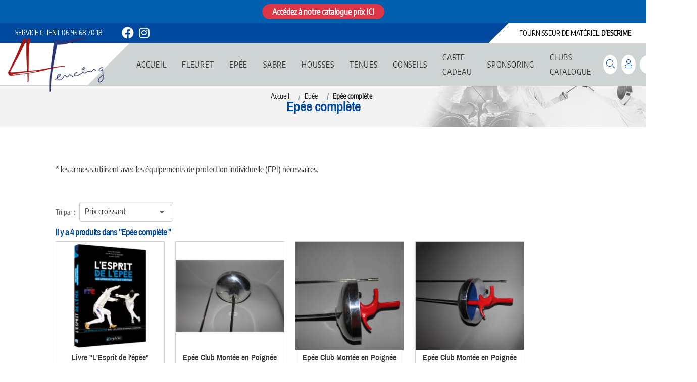

--- FILE ---
content_type: text/html; charset=UTF-8
request_url: https://www.4fencing.fr/catalog/epee-complete
body_size: 5642
content:
<!DOCTYPE html>
<html lang="fr" xmlns:og="http://ogp.me/ns#" class="csstransforms3d">
<head>
    <meta charset="UTF-8">
    <meta name="viewport" content="width=device-width, initial-scale=1, maximum-scale=1.0, maximum-scale=5.0, shrink-to-fit=no">
    <title>Epée Complète - Arme escrime - Epée FIE et Club</title>
        <meta name="robots" content="index,follow">
    <link rel="canonical" href="https://www.4fencing.fr/catalog/epee-complete">
                <meta name="keywords" content="escrime, épée, arme, FIE, Club">
                <meta name="description"
              content="Toutes&#x20;les&#x20;&#x00E9;p&#x00E9;e&#x20;n&#x00E9;cessaires&#x20;&#x00E0;&#x20;la&#x20;pratique&#x20;de&#x20;l&#x27;escrime.&#x20;Ep&#x00E9;es&#x20;FIE,&#x20;&#x00E9;p&#x00E9;es&#x20;Club&#x20;...&#x20;4Fencing&#x20;&#x00E9;quipementier&#x20;fran&#x00E7;ais&#x20;dans&#x20;l&#x27;univers&#x20;sportif&#x20;de&#x20;l&#x27;escrime.">
            <link rel="preload" href="/build/fonts/fa-light-300.3e6244ee.woff2" as="font" crossOrigin="anonymous">
    <link rel="preload" href="/build/fonts/ArchivoNarrow-SemiBold.8bd3d1af.woff2" as="font" crossOrigin="anonymous">
    <link rel="preload" href="/build/fonts/EncodeSansCondensed-Regular.a1d1f8e9.woff2" as="font" crossOrigin="anonymous">
    <link rel="preload" href="/build/fonts/fa-brands-400.bf2e8ba3.woff2" as="font" crossOrigin="anonymous">
            <link rel="stylesheet" href="/build/0.2fd0cb34.css" integrity="sha384-avrviczTwhp3e2cFYuxoONqiYjmdE8Zn8Z+7CEI8LOh9tLVxAcHficVJMIEXJt0C"><link rel="stylesheet" href="/build/front.9747a20c.css" integrity="sha384-dQZuJrOFQHS8DMQ3LpQP5lav56yvSbmt9EC2ikf+KZO2+EN6eTSESM0ESrAJ0u7A">
        <link rel="icon" type="image/x-icon" href="/favicon.ico">
    <link rel="shortcut icon" type="image/x-com" href="/favicon.ico">
    <link rel="apple-touch-icon" href="/apple-icon.png">
    <link rel="icon" type="image/png" href="/favicon-32x32.png">

    <script type="text/javascript">
        var _mtm = window._mtm = window._mtm || [];
        _mtm.push({'mtm.startTime': (new Date().getTime()), 'event': 'mtm.Start'});
        var d=document, g=d.createElement('script'), s=d.getElementsByTagName('script')[0];
        g.type='text/javascript'; g.async=true; g.src='https://stats.yanooca.com/js/container_hKlcxxOk.js'; s.parentNode.insertBefore(g,s);
    </script>
    </head>
<body id="" class=""">
        <div id="vue-category-app" data-category="{&quot;id&quot;:20,&quot;name&quot;:&quot;Ep\u00e9e compl\u00e8te&quot;,&quot;filterByBrand&quot;:false,&quot;filterByOptions&quot;:[],&quot;filterByAttributes&quot;:[]}">
                <div class="offcanvas-container" id="mobile-menu">
    <form class="site-search" action="/search" method="get" autocomplete="off">
        <input type="text" name="q" data-site-search placeholder="Que recherchez-vous ?">
        <div class="search-results"></div>
        <button href="/search"><i class="fal fa-search"></i></button>
    </form>
    <div class="user-info">
                    <a href="/login">Compte / Connexion</a>
            </div>
    <nav class="offcanvas-menu">
        <ul class="menu">
                            <li><a href="/"><span>Accueil</span></a>
        </li>

                            <li class="has-children">
        <span>
            <a href="/catalog/fleuret-2-2">
                <span>Fleuret</span>
            </a>
            <span class="sub-menu-toggle"></span>
        </span>
        <ul class="offcanvas-submenu">
                                            <li><a href="/catalog/fleuret-complet"><span>Fleuret complet</span></a>
        </li>

                                            <li><a href="/catalog/lames-fleuret"><span>Lames</span></a>
        </li>

                                            <li><a href="/catalog/pieces-detachees-fleuret"><span>Pièces détachées</span></a>
        </li>

                    </ul>
        </li>

                            <li class="has-children">
        <span>
            <a href="/catalog/epee-2-2">
                <span>Epée</span>
            </a>
            <span class="sub-menu-toggle"></span>
        </span>
        <ul class="offcanvas-submenu">
                                            <li><a href="/catalog/epee-complete"><span>Epée complete</span></a>
        </li>

                                            <li><a href="/catalog/lames-epee"><span>Lames</span></a>
        </li>

                                            <li><a href="/catalog/pieces-detachees-epee"><span>Pieces détachées</span></a>
        </li>

                    </ul>
        </li>

                            <li class="has-children">
        <span>
            <a href="/catalog/sabre-2-2">
                <span>Sabre</span>
            </a>
            <span class="sub-menu-toggle"></span>
        </span>
        <ul class="offcanvas-submenu">
                                            <li><a href="/catalog/sabre-complet"><span>sabre complet</span></a>
        </li>

                                            <li><a href="/catalog/lames-sabre"><span>Lames</span></a>
        </li>

                                            <li><a href="/catalog/pieces-detachees-sabre"><span>Piéces détachées</span></a>
        </li>

                    </ul>
        </li>

                            <li><a href="/catalog/housse"><span>Housses</span></a>
        </li>

                            <li class="has-children">
        <span>
            <a href="/catalog/tenues">
                <span>Tenues</span>
            </a>
            <span class="sub-menu-toggle"></span>
        </span>
        <ul class="offcanvas-submenu">
                                            <li><a href="/catalog/bustiers"><span>Bustiers</span></a>
        </li>

                                            <li><a href="/catalog/chaussettes"><span>Chaussettes</span></a>
        </li>

                                            <li><a href="/catalog/chaussures"><span>Chaussures</span></a>
        </li>

                                            <li><a href="/catalog/gants"><span>Gants</span></a>
        </li>

                                            <li><a href="/catalog/masques"><span>Masques</span></a>
        </li>

                                            <li><a href="/catalog/pantalons"><span>Pantalons</span></a>
        </li>

                                            <li><a href="/catalog/sous-cuirasses"><span>Sous cuirasses</span></a>
        </li>

                                            <li><a href="/catalog/vestes-electriques"><span>Vestes électriques</span></a>
        </li>

                                            <li><a href="/catalog/vestes"><span>Vestes</span></a>
        </li>

                                            <li><a href="/catalog/maitre-darmes"><span>Maître d&#039;armes</span></a>
        </li>

                    </ul>
        </li>

                            <li class="has-children">
        <span>
            <a href="/page/category/fiches-conseils-materiel-escrime">
                <span>Conseils</span>
            </a>
            <span class="sub-menu-toggle"></span>
        </span>
        <ul class="offcanvas-submenu">
                                            <li><a href="/page/comment-choisir-pantalon-escrime"><span>Choisir son pantalon</span></a>
        </li>

                                            <li><a href="/page/comment-choisir-veste-escrime"><span>Choisir sa veste</span></a>
        </li>

                                            <li><a href="/page/comment-choisir-sac-escrime"><span>Choisir son sac</span></a>
        </li>

                                            <li><a href="/page/comment-choisir-gant-escrime"><span>Choisir son gant</span></a>
        </li>

                                            <li><a href="/page/comment-choisir-chaussures-escrime"><span>Choisir ses chaussures</span></a>
        </li>

                                            <li><a href="/page/comment-choisir-masque-escrime"><span>Choisir son masque</span></a>
        </li>

                                            <li><a href="/page/comment-choisir-poignee-arme-escrime"><span>Choisir la poignée pour son arme</span></a>
        </li>

                    </ul>
        </li>

                            <li><a href="/carte-cadeau"><span>Carte cadeau</span></a>
        </li>

                            <li class="has-children">
        <span>
            <a href="/page/category/sponsoring">
                <span>Sponsoring</span>
            </a>
            <span class="sub-menu-toggle"></span>
        </span>
        <ul class="offcanvas-submenu">
                                            <li><a href="/page/Sponsoring"><span>Poser sa candidature</span></a>
        </li>

                                            <li><a href="/page/category/sponsoring"><span>Nos sportifs</span></a>
        </li>

                    </ul>
        </li>

                            <li class="has-children">
        <span>
            <a href="/">
                <span>Clubs CATALOGUE</span>
            </a>
            <span class="sub-menu-toggle"></span>
        </span>
        <ul class="offcanvas-submenu">
                                            <li><a href="/page/category/Prestations%20clubs"><span>Prestations clubs</span></a>
        </li>

                                            <li class="has-children">
        <span>
            <a href="/">
                <span>Equipement pistes</span>
            </a>
            <span class="sub-menu-toggle"></span>
        </span>
        <ul class="offcanvas-submenu">
                                            <li><a href="/page/category/equipement-pistes"><span>Vente</span></a>
        </li>

                                            <li><a href="/page/category/location-equipement-pistes"><span>Location</span></a>
        </li>

                    </ul>
        </li>

                                            <li><a href="https://www.4fencing.fr/uploads/pdf/catalogue.pdf"><span>Catalogue Club</span></a>
        </li>

                    </ul>
        </li>

    </ul>

    </nav>
</div>
        <div class="offcanvas-container" id="tri-menu" v-if="hasFilters">
    <div class="offcanvas-content" id="mobile-filters">
        <faceted-filter :category="category" v-on:filterupdate="onFilterUpdate"></faceted-filter>
    </div>
</div><div class="offcanvas-wrapper">
        <div class="text-addon-topbanner">
      <a href="https://www.4fencing.fr/uploads/pdf/catalogue.pdf">
    <p><strong><span style="color:#ff0000">Accédez à notre catalogue prix ICI</span></strong></p>
      </a>
  </div>
    
    <header>
        <!-- TOP BAR -->
        <div class="topbar baseline-bar">
            <div class="baseline-bar-left">

                <a href="tel:0033682928264"><i class="fal fa-phone-alt hidden-lg-up"
                                                                          aria-hidden="true"></i> <span
                            class="hidden-md-down">Service client </span>06 95 68 70 18</a>
                <div class="social">
                    <a href="https://www.facebook.com/4Fencing.tullins/" rel="noopener nofollow" aria-label="facebook"><i class="fa fab fa-facebook"></i></a>
                    <a href="https://www.instagram.com/4fencing.tullins/" rel="noopener nofollow"aria-label="instagram"><i class="fa fab fa-instagram"></i></a>
                </div>
            </div>
            <div class="baseline-bar-right">Fournisseur de matériel <strong>d’escrime</strong></div>
        </div>
        <!-- MAIN BAR : Remove "navbar-sticky" class to make navigation bar scrollable with the page.-->
        <div class="navbar navbar-sticky">
            <form class="site-search" action="/search" method="get" autocomplete="off">
                <input type="text" name="q" data-site-search placeholder="Que recherchez-vous ?">
                <div class="search-results"></div>
                <div class="search-tools"><span class="clear-search">Effacer</span><span class="close-search"><i class="fal fa-times-circle"></i></span></div>
            </form>
            <!-- LEFT ZONE LOGO + HAMBURGER MENU -->
            <div class="branding">
                <div class="hamburger">
                    <a class="offcanvas-toggle menu-toggle" href="#mobile-menu" data-toggle="offcanvas">
                        <i class="fa fal fa-bars"></i>
                    </a>
                </div>
                <a id="logo" class="logo" href="/"><img src="/build/images/logo/logo.6681ffb4.png" alt="Logo"></a>
            </div>

            <!-- MAIN NAVIGATION -->
            <nav class="site-menu">
                <ul>
                    <li><a href="/"><span>Accueil</span></a>
            </li>

                    <li><a href="/catalog/fleuret-2-2"><span>Fleuret</span></a>
                    <ul class="sub-menu">
                                            <li><a href="/catalog/fleuret-complet"><span>Fleuret complet</span></a>
            </li>

                                            <li><a href="/catalog/lames-fleuret"><span>Lames</span></a>
            </li>

                                            <li><a href="/catalog/pieces-detachees-fleuret"><span>Pièces détachées</span></a>
            </li>

                            </ul>
            </li>

                    <li><a href="/catalog/epee-2-2"><span>Epée</span></a>
                    <ul class="sub-menu">
                                            <li><a href="/catalog/epee-complete"><span>Epée complete</span></a>
            </li>

                                            <li><a href="/catalog/lames-epee"><span>Lames</span></a>
            </li>

                                            <li><a href="/catalog/pieces-detachees-epee"><span>Pieces détachées</span></a>
            </li>

                            </ul>
            </li>

                    <li><a href="/catalog/sabre-2-2"><span>Sabre</span></a>
                    <ul class="sub-menu">
                                            <li><a href="/catalog/sabre-complet"><span>sabre complet</span></a>
            </li>

                                            <li><a href="/catalog/lames-sabre"><span>Lames</span></a>
            </li>

                                            <li><a href="/catalog/pieces-detachees-sabre"><span>Piéces détachées</span></a>
            </li>

                            </ul>
            </li>

                    <li><a href="/catalog/housse"><span>Housses</span></a>
            </li>

                    <li><a href="/catalog/tenues"><span>Tenues</span></a>
                    <ul class="sub-menu">
                                            <li><a href="/catalog/bustiers"><span>Bustiers</span></a>
            </li>

                                            <li><a href="/catalog/chaussettes"><span>Chaussettes</span></a>
            </li>

                                            <li><a href="/catalog/chaussures"><span>Chaussures</span></a>
            </li>

                                            <li><a href="/catalog/gants"><span>Gants</span></a>
            </li>

                                            <li><a href="/catalog/masques"><span>Masques</span></a>
            </li>

                                            <li><a href="/catalog/pantalons"><span>Pantalons</span></a>
            </li>

                                            <li><a href="/catalog/sous-cuirasses"><span>Sous cuirasses</span></a>
            </li>

                                            <li><a href="/catalog/vestes-electriques"><span>Vestes électriques</span></a>
            </li>

                                            <li><a href="/catalog/vestes"><span>Vestes</span></a>
            </li>

                                            <li><a href="/catalog/maitre-darmes"><span>Maître d&#039;armes</span></a>
            </li>

                            </ul>
            </li>

                    <li><a href="/page/category/fiches-conseils-materiel-escrime"><span>Conseils</span></a>
                    <ul class="sub-menu">
                                            <li><a href="/page/comment-choisir-pantalon-escrime"><span>Choisir son pantalon</span></a>
            </li>

                                            <li><a href="/page/comment-choisir-veste-escrime"><span>Choisir sa veste</span></a>
            </li>

                                            <li><a href="/page/comment-choisir-sac-escrime"><span>Choisir son sac</span></a>
            </li>

                                            <li><a href="/page/comment-choisir-gant-escrime"><span>Choisir son gant</span></a>
            </li>

                                            <li><a href="/page/comment-choisir-chaussures-escrime"><span>Choisir ses chaussures</span></a>
            </li>

                                            <li><a href="/page/comment-choisir-masque-escrime"><span>Choisir son masque</span></a>
            </li>

                                            <li><a href="/page/comment-choisir-poignee-arme-escrime"><span>Choisir la poignée pour son arme</span></a>
            </li>

                            </ul>
            </li>

                    <li><a href="/carte-cadeau"><span>Carte cadeau</span></a>
            </li>

                    <li><a href="/page/category/sponsoring"><span>Sponsoring</span></a>
                    <ul class="sub-menu">
                                            <li><a href="/page/Sponsoring"><span>Poser sa candidature</span></a>
            </li>

                                            <li><a href="/page/category/sponsoring"><span>Nos sportifs</span></a>
            </li>

                            </ul>
            </li>

                    <li><a href="/"><span>Clubs CATALOGUE</span></a>
                    <ul class="sub-menu">
                                            <li><a href="/page/category/Prestations%20clubs"><span>Prestations clubs</span></a>
            </li>

                                            <li><a href="/"><span>Equipement pistes</span></a>
                    <ul class="sub-menu">
                                            <li><a href="/page/category/equipement-pistes"><span>Vente</span></a>
            </li>

                                            <li><a href="/page/category/location-equipement-pistes"><span>Location</span></a>
            </li>

                            </ul>
            </li>

                                            <li><a href="https://www.4fencing.fr/uploads/pdf/catalogue.pdf" target="_blank"><span>Catalogue Club</span></a>
            </li>

                            </ul>
            </li>

    </ul>

            </nav>
            <!-- RIGHT ZONE - LINKS & TOOLS -->
            <div class="toolbar">
                <div class="search d-none d-xl-block"><i class="fal fa-search" aria-hidden="true"></i></div>
                <div class="account">
                                            <a href="/login"></a><i class="fal fa-user" aria-hidden="true"></i>
                                    </div>
                <div class="cart" id="cartMenu">
                    <a href="/cart/view" aria-label="panier"></a><i class="far fal fa-shopping-cart" aria-hidden="true"></i><span class="count">0</span><span class="subtotal">0,00 €</span><div class="toolbar-dropdown"><div class="toolbar-dropdown-group"><span>Taxes : </span><span>0,00 €</span></div><div class="toolbar-dropdown-group total-line"><span>Total articles : </span><span> 0,00 €</span></div><div class="toolbar-dropdown-group"><a class="btn btn-outline" href="/cart/view">Mon panier</a></div></div>
                </div>
                                                            </div>
        </div>
    </header>
        <div class="container-xl">
                                        <!-- Simple Breadcrumb -->
<nav aria-label="breadcrumb" role="navigation">
    <ol class="breadcrumb">
        <li class="breadcrumb-item"><a href="/">Accueil</a></li>
        <!-- shop -->
                                    <li class="breadcrumb-item">
                    <a href="/catalog/epee-2-2">Epée</a>
                </li>
                            <li class="breadcrumb-item">
                    <a href="/catalog/epee-complete">Epée complète</a>
                </li>
                                    <!-- pages -->
                            </ol>
</nav>                    
    <div class="page-title">
    <h1>Epée complète</h1>
</div>
<div class="categ-page container-xl" id="vue-category-app" data-category="{&quot;id&quot;:20,&quot;name&quot;:&quot;Ep\u00e9e compl\u00e8te&quot;,&quot;filterByBrand&quot;:false,&quot;filterByOptions&quot;:[],&quot;filterByAttributes&quot;:[]}">
    <div class="categ-list">
                    <!-- Shop categories-->
                                                <p>* les armes s'utilisent avec les équipements de protection individuelle (EPI) nécessaires. </p>

<p> </p>
                                                        <!-- Shop Toolbar-->
        <div class="shop-toolbar">
            <div class="shop-sorting">
                <a class="btn hidden-xl-up" id="btn-filtre" href="#tri-menu" data-toggle="offcanvas" v-if="hasFilters">Filter les
                    produits</a>
                <label for="sorting"> Tri par : </label>
                <select class="form-control" id="categorySorting" name="sort">
                                        <option value="priceAsc" selected>Prix croissant
                    </option>
                    <option value="priceDesc">Prix décroissant
                    </option>
                                        <option value="nameAsc">Nom (A-Z)</option>
                    <option value="nameDesc">Nom (Z-A)
                    </option>
                </select>
            </div>
        </div>
        <h2 v-html="searchResultSentence" id="searchResultSentence">Il y a 4
            produits dans "Epée complète
            "</h2>
        <!-- Products Grid-->

        <input type="hidden" id="quantity" value="1">
        <div class="product-list">
                <!-- Product loop-->
    <div class="product-card">
        <a class="product-thumb"
           href="/livre-l-esprit-de-l-epee-1143.html">
                                        <img
                        src="/images/products/186/livre-l-esprit-de-l-epee-390-m.png" alt="Livre &quot;L&#039;Esprit de l&#039;épée&quot;" loading="lazy">
                        <div class="product-infos">
                <h3 class="product-title">Livre &quot;L&#039;Esprit de l&#039;épée&quot;
                </h3><!--
                            --><span class="product-price">
                                28,45 €
                                                </span>
            </div>
            <div class="product-details">
                <i class="fal far fa-search"></i> Voir le produit
            </div>
        </a>
    </div>
    <!-- Product loop-->
    <div class="product-card">
        <a class="product-thumb"
           href="/epee-club-montee-en-poignee-droite-879.html">
                                        <img
                        src="/images/products/116/epee-club-montee-en-poignee-droite-321-m.jpg" alt="épée club montée" loading="lazy">
                        <div class="product-infos">
                <h3 class="product-title">Epée Club Montée en Poignée Droite
                </h3><!--
                            --><span class="product-price">
                                79,00 €
                                                </span>
            </div>
            <div class="product-details">
                <i class="fal far fa-search"></i> Voir le produit
            </div>
        </a>
    </div>
    <!-- Product loop-->
    <div class="product-card">
        <a class="product-thumb"
           href="/epee-club-montee-en-poignee-visconti-914.html">
                                        <img
                        src="/images/products/117/epee-club-montee-en-poignee-visconti-315-m.jpg" alt="épée club montée" loading="lazy">
                        <div class="product-infos">
                <h3 class="product-title">Epée Club Montée en Poignée Visconti
                </h3><!--
                            --><span class="product-price">
                                79,00 €
                                                </span>
            </div>
            <div class="product-details">
                <i class="fal far fa-search"></i> Voir le produit
            </div>
        </a>
    </div>
    <!-- Product loop-->
    <div class="product-card">
        <a class="product-thumb"
           href="/epee-club-montee-en-poignee-francaise-918.html">
                                        <img
                        src="/images/products/118/epee-club-montee-en-poignee-francaise-320-m.jpg" alt="épée club montée" loading="lazy">
                        <div class="product-infos">
                <h3 class="product-title">Epée Club Montée en Poignée Francaise
                </h3><!--
                            --><span class="product-price">
                                79,00 €
                                                </span>
            </div>
            <div class="product-details">
                <i class="fal far fa-search"></i> Voir le produit
            </div>
        </a>
    </div>
        </div>
    </div>
    <aside class="sidebar hidden-lg-down" id="main-filters" v-if="hasFilters">
        <!-- Widget Options-->
        <section class="widget">
            <faceted-filter :category="category" v-on:filterupdate="onFilterUpdate"></faceted-filter>
        </section>
    </aside>
                        </div>
    </div>
                <footer id="footer-2">
    <div class="baseline-bar">
        <div class="baseline-bar-left"><a href="tel:0033682928264"><i class="fal fa-phone-alt hidden-lg-up"
                                                                      aria-hidden="true"></i> <span
                        class="hidden-md-down">Service client</span> 06 82 92 82 64</a>
        </div>
        <div class="baseline-bar-right">Fournisseur de matériel <strong>d’escrime</strong></div>
    </div>
    <div class="footer-infos">
        <section class="widget">
            <span class="widget-title">Coordonnées</span>
            <address>
                <strong>4 Fencing</strong><br>
                5 boulevard Michel Perret<br>
                38210 Tullins<br>
                FRANCE
            </address>
            <p><a href="/contact" class="btn">Nous écrire</a></p>
        </section>
        <nav class="widget widget-links">
            <span class="widget-title">Boutique</span>
            <ul>
                <li><a href="/page/livraison">Livraisons et retours</a></li>
                <li><a href="/page/conditions-generales-vente">Conditions générales de Vente</a></li>
            </ul>
            <span class="widget-title">Entreprise</span>
            <ul>
                <li><a href="/page/mentions-legales">Mentions Légales</a></li>
                <li><a href="/page/politique-confidentialite">Politique de confidentialité</a></li>
            </ul>
        </nav>
        <div class="widget newsletter">
            <span class="widget-title">Newsletter</span>
            <p>Inscrivez-vous pour recevoir la newsletter 4 Fencing !</p>
            <form name="newsletter_subscription" method="post" action="/newsletter">
    
<div class="form-group-symfo">
    <div class="form-group"><label for="newsletter_subscription_email" class="required">E-mail</label><input type="email" id="newsletter_subscription_email" name="newsletter_subscription[email]" required="required" placeholder="E-mail" class="form-control" /></div>
    <button class="btn" type="submit">Valider</button>
</div>
<div class="form-group"><input type="email" id="newsletter_subscription_information" name="newsletter_subscription[information]" style="display:none !important" tabindex="-1" autocomplete="off" class="form-control" /></div>
<input type="hidden" id="newsletter_subscription__token" name="newsletter_subscription[_token]" value="701430e2ff6b05652e7e9cfe72ec7a33._258tiyhH9wCUgw15WAfANG8nJocsaTTFDTQZsL-zq0.nh8Sxh72aYh4CDVFlgdcd-PR_85s_sqgcQTiEJSkvM-nIiTkbowtt2Z_fw" /></form>
        </div>
        <section class="widget widget-img">
            <img src="/build/images/logo/logo-cb.3f21634e.png" alt="les moyens de paiement" loading="lazy">
            <a class="logo" href="/"><img src="/build/images/logo/logo.6681ffb4.png" alt="Logo" loading="lazy"></a>
        </section>
        <p class="footer-copyright">© 2009-2026 Tous droits réservés. Solution e-commerce Yanooca</p>
    </div>
</footer>        <!-- End offcanvas-wrapper -->
    <!-- Back To Top Button-->
    <a class="scroll-to-top-btn" href="#" aria-label="scroll to top"><i class="fa fal far fa-arrow-up" aria-hidden="true"></i></a>
</div>

    </div>
<div class="site-backdrop"></div>
    <script src="/build/runtime.d94b3b43.js" integrity="sha384-/Zh0hTCgqMfXwZfeMIiueZzsKiHkvtqEOzKpZAuznIbgqg1DQpUQAwwNlO/9ToVH"></script><script src="/build/0.a625dd8b.js" integrity="sha384-+KfrW2LYasUKalWvC/VViAR3LJNDReDvZYqevvi/yIXWYIUdSCraN7Z9tQ6axdAY"></script><script src="/build/front.a4d82c9a.js" integrity="sha384-MenVv3oLY8Azj4Gbz7ms5HSQCKSpr7Ea3PIzj/Wf43T4j1ZaUUw4L38gdDDVPnrJ"></script>
</body>
</html>


--- FILE ---
content_type: text/css
request_url: https://www.4fencing.fr/build/front.9747a20c.css
body_size: 41949
content:
@charset "UTF-8";
/*!
 * Bootstrap v4.5.2 (https://getbootstrap.com/)
 * Copyright 2011-2020 The Bootstrap Authors
 * Copyright 2011-2020 Twitter, Inc.
 * Licensed under MIT (https://github.com/twbs/bootstrap/blob/main/LICENSE)
 */:root{--blue:#005eac;--indigo:#6610f2;--purple:#6f42c1;--pink:#e83e8c;--red:#dc3545;--orange:#fd7e14;--yellow:#ffc107;--green:#28a745;--teal:#20c997;--cyan:#17a2b8;--white:#fff;--gray:#868e96;--gray-dark:#4e4f50;--primary:#005eac;--secondary:#868e96;--success:#28a745;--info:#17a2b8;--warning:#fd7e14;--danger:#dc3545;--light:#f8f9fa;--dark:#4e4f50;--bling:#ffc107;--breakpoint-xs:0;--breakpoint-sm:480px;--breakpoint-md:768px;--breakpoint-lg:1024px;--breakpoint-xl:1200px;--breakpoint-xxl:1500px;--breakpoint-xxxl:1920px;--font-family-sans-serif:"Rubik",sans-serif;--font-family-monospace:SFMono-Regular,Menlo,Monaco,Consolas,"Liberation Mono","Courier New",monospace}*,:after,:before{box-sizing:border-box}html{font-family:sans-serif;line-height:1.15;-webkit-text-size-adjust:100%;-webkit-tap-highlight-color:rgba(23,23,23,0)}article,aside,figcaption,figure,footer,header,hgroup,main,nav,section{display:block}body{font-family:Rubik,sans-serif;font-size:.8rem;color:#4e4f50;text-align:left;background-color:#eef3f6}[tabindex="-1"]:focus:not(:focus-visible){outline:0!important}hr{box-sizing:content-box;height:0;overflow:visible}h1,h2,h3,h4,h5,h6{margin-top:0;margin-bottom:.5rem}p{margin-top:0;margin-bottom:1rem}abbr[data-original-title],abbr[title]{text-decoration:underline;text-decoration:underline dotted;cursor:help;border-bottom:0;text-decoration-skip-ink:none}address{font-style:normal;line-height:inherit}address,dl,ol,ul{margin-bottom:1rem}dl,ol,ul{margin-top:0}dt{font-weight:700}dd{margin-bottom:.5rem;margin-left:0}blockquote{margin:0 0 1rem}b,strong{font-weight:bolder}small{font-size:80%}sub,sup{position:relative;font-size:75%;line-height:0;vertical-align:baseline}sub{bottom:-.25em}sup{top:-.5em}a{color:#20c997;background-color:transparent}a:hover{color:#52e3b8}a:not([href]):not([class]),a:not([href]):not([class]):hover{color:inherit;text-decoration:none}code,kbd,pre,samp{font-family:SFMono-Regular,Menlo,Monaco,Consolas,Liberation Mono,Courier New,monospace;font-size:1em}pre{margin-top:0;margin-bottom:1rem;overflow:auto;-ms-overflow-style:scrollbar}figure{margin:0 0 1rem}img{border-style:none}img,svg{vertical-align:middle}svg{overflow:hidden}table{border-collapse:collapse}caption{color:#868e96;caption-side:bottom}th{text-align:inherit;text-align:-webkit-match-parent}label{display:inline-block;margin-bottom:.5rem}button{border-radius:0}button:focus{outline:1px dotted;outline:5px auto -webkit-focus-ring-color}button,input,optgroup,select,textarea{margin:0;font-family:inherit;font-size:inherit;line-height:inherit}button,input{overflow:visible}button,select{text-transform:none}[role=button]{cursor:pointer}select{word-wrap:normal}[type=button],[type=reset],[type=submit],button{-webkit-appearance:button}[type=button]:not(:disabled),[type=reset]:not(:disabled),[type=submit]:not(:disabled),button:not(:disabled){cursor:pointer}[type=button]::-moz-focus-inner,[type=reset]::-moz-focus-inner,[type=submit]::-moz-focus-inner,button::-moz-focus-inner{padding:0;border-style:none}input[type=checkbox],input[type=radio]{box-sizing:border-box;padding:0}textarea{overflow:auto;resize:vertical}fieldset{min-width:0;padding:0;margin:0;border:0}legend{display:block;width:100%;max-width:100%;padding:0;margin-bottom:.5rem;font-size:1.5rem;line-height:inherit;color:inherit;white-space:normal}progress{vertical-align:baseline}[type=number]::-webkit-inner-spin-button,[type=number]::-webkit-outer-spin-button{height:auto}[type=search]{outline-offset:-2px;-webkit-appearance:none}[type=search]::-webkit-search-decoration{-webkit-appearance:none}::-webkit-file-upload-button{font:inherit;-webkit-appearance:button}output{display:inline-block}summary{display:list-item;cursor:pointer}template{display:none}[hidden]{display:none!important}.img-fluid,.img-thumbnail{max-width:100%;height:auto}.img-thumbnail{padding:.25rem;background-color:#eef3f6;border:1px solid #dee2e6;border-radius:.25rem;box-shadow:0 1px 2px hsla(0,0%,9%,.075)}.figure{display:inline-block}.figure-img{margin-bottom:.5rem;line-height:1}.figure-caption{font-size:90%;color:#868e96}.container,.container-fluid,.container-lg,.container-md,.container-sm,.container-xl,.container-xxl,.container-xxxl{width:100%;padding-right:15px;padding-left:15px;margin-right:auto;margin-left:auto}@media (min-width:480px){.container,.container-sm{max-width:420px}}@media (min-width:768px){.container,.container-md,.container-sm{max-width:720px}}@media (min-width:1024px){.container,.container-lg,.container-md,.container-sm{max-width:960px}}@media (min-width:1200px){.container,.container-lg,.container-md,.container-sm,.container-xl{max-width:1120px}}@media (min-width:1500px){.container,.container-lg,.container-md,.container-sm,.container-xl,.container-xxl{max-width:1440px}}@media (min-width:1920px){.container,.container-lg,.container-md,.container-sm,.container-xl,.container-xxl,.container-xxxl{max-width:1650px}}.row{display:flex;flex-wrap:wrap;margin-right:-15px;margin-left:-15px}.no-gutters{margin-right:0;margin-left:0}.no-gutters>.col,.no-gutters>[class*=col-]{padding-right:0;padding-left:0}.col,.col-1,.col-2,.col-3,.col-4,.col-5,.col-6,.col-7,.col-8,.col-9,.col-10,.col-11,.col-12,.col-auto,.col-lg,.col-lg-1,.col-lg-2,.col-lg-3,.col-lg-4,.col-lg-5,.col-lg-6,.col-lg-7,.col-lg-8,.col-lg-9,.col-lg-10,.col-lg-11,.col-lg-12,.col-lg-auto,.col-md,.col-md-1,.col-md-2,.col-md-3,.col-md-4,.col-md-5,.col-md-6,.col-md-7,.col-md-8,.col-md-9,.col-md-10,.col-md-11,.col-md-12,.col-md-auto,.col-sm,.col-sm-1,.col-sm-2,.col-sm-3,.col-sm-4,.col-sm-5,.col-sm-6,.col-sm-7,.col-sm-8,.col-sm-9,.col-sm-10,.col-sm-11,.col-sm-12,.col-sm-auto,.col-xl,.col-xl-1,.col-xl-2,.col-xl-3,.col-xl-4,.col-xl-5,.col-xl-6,.col-xl-7,.col-xl-8,.col-xl-9,.col-xl-10,.col-xl-11,.col-xl-12,.col-xl-auto,.col-xxl,.col-xxl-1,.col-xxl-2,.col-xxl-3,.col-xxl-4,.col-xxl-5,.col-xxl-6,.col-xxl-7,.col-xxl-8,.col-xxl-9,.col-xxl-10,.col-xxl-11,.col-xxl-12,.col-xxl-auto,.col-xxxl,.col-xxxl-1,.col-xxxl-2,.col-xxxl-3,.col-xxxl-4,.col-xxxl-5,.col-xxxl-6,.col-xxxl-7,.col-xxxl-8,.col-xxxl-9,.col-xxxl-10,.col-xxxl-11,.col-xxxl-12,.col-xxxl-auto{position:relative;width:100%;padding-right:15px;padding-left:15px}.col{flex-basis:0;flex-grow:1;max-width:100%}.row-cols-1>*{flex:0 0 100%;max-width:100%}.row-cols-2>*{flex:0 0 50%;max-width:50%}.row-cols-3>*{flex:0 0 33.33333%;max-width:33.33333%}.row-cols-4>*{flex:0 0 25%;max-width:25%}.row-cols-5>*{flex:0 0 20%;max-width:20%}.row-cols-6>*{flex:0 0 16.66667%;max-width:16.66667%}.col-auto{flex:0 0 auto;width:auto;max-width:100%}.col-1{flex:0 0 8.33333%;max-width:8.33333%}.col-2{flex:0 0 16.66667%;max-width:16.66667%}.col-3{flex:0 0 25%;max-width:25%}.col-4{flex:0 0 33.33333%;max-width:33.33333%}.col-5{flex:0 0 41.66667%;max-width:41.66667%}.col-6{flex:0 0 50%;max-width:50%}.col-7{flex:0 0 58.33333%;max-width:58.33333%}.col-8{flex:0 0 66.66667%;max-width:66.66667%}.col-9{flex:0 0 75%;max-width:75%}.col-10{flex:0 0 83.33333%;max-width:83.33333%}.col-11{flex:0 0 91.66667%;max-width:91.66667%}.col-12{flex:0 0 100%;max-width:100%}.order-first{order:-1}.order-last{order:13}.order-0{order:0}.order-1{order:1}.order-2{order:2}.order-3{order:3}.order-4{order:4}.order-5{order:5}.order-6{order:6}.order-7{order:7}.order-8{order:8}.order-9{order:9}.order-10{order:10}.order-11{order:11}.order-12{order:12}.offset-1{margin-left:8.33333%}.offset-2{margin-left:16.66667%}.offset-3{margin-left:25%}.offset-4{margin-left:33.33333%}.offset-5{margin-left:41.66667%}.offset-6{margin-left:50%}.offset-7{margin-left:58.33333%}.offset-8{margin-left:66.66667%}.offset-9{margin-left:75%}.offset-10{margin-left:83.33333%}.offset-11{margin-left:91.66667%}@media (min-width:480px){.col-sm{flex-basis:0;flex-grow:1;max-width:100%}.row-cols-sm-1>*{flex:0 0 100%;max-width:100%}.row-cols-sm-2>*{flex:0 0 50%;max-width:50%}.row-cols-sm-3>*{flex:0 0 33.33333%;max-width:33.33333%}.row-cols-sm-4>*{flex:0 0 25%;max-width:25%}.row-cols-sm-5>*{flex:0 0 20%;max-width:20%}.row-cols-sm-6>*{flex:0 0 16.66667%;max-width:16.66667%}.col-sm-auto{flex:0 0 auto;width:auto;max-width:100%}.col-sm-1{flex:0 0 8.33333%;max-width:8.33333%}.col-sm-2{flex:0 0 16.66667%;max-width:16.66667%}.col-sm-3{flex:0 0 25%;max-width:25%}.col-sm-4{flex:0 0 33.33333%;max-width:33.33333%}.col-sm-5{flex:0 0 41.66667%;max-width:41.66667%}.col-sm-6{flex:0 0 50%;max-width:50%}.col-sm-7{flex:0 0 58.33333%;max-width:58.33333%}.col-sm-8{flex:0 0 66.66667%;max-width:66.66667%}.col-sm-9{flex:0 0 75%;max-width:75%}.col-sm-10{flex:0 0 83.33333%;max-width:83.33333%}.col-sm-11{flex:0 0 91.66667%;max-width:91.66667%}.col-sm-12{flex:0 0 100%;max-width:100%}.order-sm-first{order:-1}.order-sm-last{order:13}.order-sm-0{order:0}.order-sm-1{order:1}.order-sm-2{order:2}.order-sm-3{order:3}.order-sm-4{order:4}.order-sm-5{order:5}.order-sm-6{order:6}.order-sm-7{order:7}.order-sm-8{order:8}.order-sm-9{order:9}.order-sm-10{order:10}.order-sm-11{order:11}.order-sm-12{order:12}.offset-sm-0{margin-left:0}.offset-sm-1{margin-left:8.33333%}.offset-sm-2{margin-left:16.66667%}.offset-sm-3{margin-left:25%}.offset-sm-4{margin-left:33.33333%}.offset-sm-5{margin-left:41.66667%}.offset-sm-6{margin-left:50%}.offset-sm-7{margin-left:58.33333%}.offset-sm-8{margin-left:66.66667%}.offset-sm-9{margin-left:75%}.offset-sm-10{margin-left:83.33333%}.offset-sm-11{margin-left:91.66667%}}@media (min-width:768px){.col-md{flex-basis:0;flex-grow:1;max-width:100%}.row-cols-md-1>*{flex:0 0 100%;max-width:100%}.row-cols-md-2>*{flex:0 0 50%;max-width:50%}.row-cols-md-3>*{flex:0 0 33.33333%;max-width:33.33333%}.row-cols-md-4>*{flex:0 0 25%;max-width:25%}.row-cols-md-5>*{flex:0 0 20%;max-width:20%}.row-cols-md-6>*{flex:0 0 16.66667%;max-width:16.66667%}.col-md-auto{flex:0 0 auto;width:auto;max-width:100%}.col-md-1{flex:0 0 8.33333%;max-width:8.33333%}.col-md-2{flex:0 0 16.66667%;max-width:16.66667%}.col-md-3{flex:0 0 25%;max-width:25%}.col-md-4{flex:0 0 33.33333%;max-width:33.33333%}.col-md-5{flex:0 0 41.66667%;max-width:41.66667%}.col-md-6{flex:0 0 50%;max-width:50%}.col-md-7{flex:0 0 58.33333%;max-width:58.33333%}.col-md-8{flex:0 0 66.66667%;max-width:66.66667%}.col-md-9{flex:0 0 75%;max-width:75%}.col-md-10{flex:0 0 83.33333%;max-width:83.33333%}.col-md-11{flex:0 0 91.66667%;max-width:91.66667%}.col-md-12{flex:0 0 100%;max-width:100%}.order-md-first{order:-1}.order-md-last{order:13}.order-md-0{order:0}.order-md-1{order:1}.order-md-2{order:2}.order-md-3{order:3}.order-md-4{order:4}.order-md-5{order:5}.order-md-6{order:6}.order-md-7{order:7}.order-md-8{order:8}.order-md-9{order:9}.order-md-10{order:10}.order-md-11{order:11}.order-md-12{order:12}.offset-md-0{margin-left:0}.offset-md-1{margin-left:8.33333%}.offset-md-2{margin-left:16.66667%}.offset-md-3{margin-left:25%}.offset-md-4{margin-left:33.33333%}.offset-md-5{margin-left:41.66667%}.offset-md-6{margin-left:50%}.offset-md-7{margin-left:58.33333%}.offset-md-8{margin-left:66.66667%}.offset-md-9{margin-left:75%}.offset-md-10{margin-left:83.33333%}.offset-md-11{margin-left:91.66667%}}@media (min-width:1024px){.col-lg{flex-basis:0;flex-grow:1;max-width:100%}.row-cols-lg-1>*{flex:0 0 100%;max-width:100%}.row-cols-lg-2>*{flex:0 0 50%;max-width:50%}.row-cols-lg-3>*{flex:0 0 33.33333%;max-width:33.33333%}.row-cols-lg-4>*{flex:0 0 25%;max-width:25%}.row-cols-lg-5>*{flex:0 0 20%;max-width:20%}.row-cols-lg-6>*{flex:0 0 16.66667%;max-width:16.66667%}.col-lg-auto{flex:0 0 auto;width:auto;max-width:100%}.col-lg-1{flex:0 0 8.33333%;max-width:8.33333%}.col-lg-2{flex:0 0 16.66667%;max-width:16.66667%}.col-lg-3{flex:0 0 25%;max-width:25%}.col-lg-4{flex:0 0 33.33333%;max-width:33.33333%}.col-lg-5{flex:0 0 41.66667%;max-width:41.66667%}.col-lg-6{flex:0 0 50%;max-width:50%}.col-lg-7{flex:0 0 58.33333%;max-width:58.33333%}.col-lg-8{flex:0 0 66.66667%;max-width:66.66667%}.col-lg-9{flex:0 0 75%;max-width:75%}.col-lg-10{flex:0 0 83.33333%;max-width:83.33333%}.col-lg-11{flex:0 0 91.66667%;max-width:91.66667%}.col-lg-12{flex:0 0 100%;max-width:100%}.order-lg-first{order:-1}.order-lg-last{order:13}.order-lg-0{order:0}.order-lg-1{order:1}.order-lg-2{order:2}.order-lg-3{order:3}.order-lg-4{order:4}.order-lg-5{order:5}.order-lg-6{order:6}.order-lg-7{order:7}.order-lg-8{order:8}.order-lg-9{order:9}.order-lg-10{order:10}.order-lg-11{order:11}.order-lg-12{order:12}.offset-lg-0{margin-left:0}.offset-lg-1{margin-left:8.33333%}.offset-lg-2{margin-left:16.66667%}.offset-lg-3{margin-left:25%}.offset-lg-4{margin-left:33.33333%}.offset-lg-5{margin-left:41.66667%}.offset-lg-6{margin-left:50%}.offset-lg-7{margin-left:58.33333%}.offset-lg-8{margin-left:66.66667%}.offset-lg-9{margin-left:75%}.offset-lg-10{margin-left:83.33333%}.offset-lg-11{margin-left:91.66667%}}@media (min-width:1200px){.col-xl{flex-basis:0;flex-grow:1;max-width:100%}.row-cols-xl-1>*{flex:0 0 100%;max-width:100%}.row-cols-xl-2>*{flex:0 0 50%;max-width:50%}.row-cols-xl-3>*{flex:0 0 33.33333%;max-width:33.33333%}.row-cols-xl-4>*{flex:0 0 25%;max-width:25%}.row-cols-xl-5>*{flex:0 0 20%;max-width:20%}.row-cols-xl-6>*{flex:0 0 16.66667%;max-width:16.66667%}.col-xl-auto{flex:0 0 auto;width:auto;max-width:100%}.col-xl-1{flex:0 0 8.33333%;max-width:8.33333%}.col-xl-2{flex:0 0 16.66667%;max-width:16.66667%}.col-xl-3{flex:0 0 25%;max-width:25%}.col-xl-4{flex:0 0 33.33333%;max-width:33.33333%}.col-xl-5{flex:0 0 41.66667%;max-width:41.66667%}.col-xl-6{flex:0 0 50%;max-width:50%}.col-xl-7{flex:0 0 58.33333%;max-width:58.33333%}.col-xl-8{flex:0 0 66.66667%;max-width:66.66667%}.col-xl-9{flex:0 0 75%;max-width:75%}.col-xl-10{flex:0 0 83.33333%;max-width:83.33333%}.col-xl-11{flex:0 0 91.66667%;max-width:91.66667%}.col-xl-12{flex:0 0 100%;max-width:100%}.order-xl-first{order:-1}.order-xl-last{order:13}.order-xl-0{order:0}.order-xl-1{order:1}.order-xl-2{order:2}.order-xl-3{order:3}.order-xl-4{order:4}.order-xl-5{order:5}.order-xl-6{order:6}.order-xl-7{order:7}.order-xl-8{order:8}.order-xl-9{order:9}.order-xl-10{order:10}.order-xl-11{order:11}.order-xl-12{order:12}.offset-xl-0{margin-left:0}.offset-xl-1{margin-left:8.33333%}.offset-xl-2{margin-left:16.66667%}.offset-xl-3{margin-left:25%}.offset-xl-4{margin-left:33.33333%}.offset-xl-5{margin-left:41.66667%}.offset-xl-6{margin-left:50%}.offset-xl-7{margin-left:58.33333%}.offset-xl-8{margin-left:66.66667%}.offset-xl-9{margin-left:75%}.offset-xl-10{margin-left:83.33333%}.offset-xl-11{margin-left:91.66667%}}@media (min-width:1500px){.col-xxl{flex-basis:0;flex-grow:1;max-width:100%}.row-cols-xxl-1>*{flex:0 0 100%;max-width:100%}.row-cols-xxl-2>*{flex:0 0 50%;max-width:50%}.row-cols-xxl-3>*{flex:0 0 33.33333%;max-width:33.33333%}.row-cols-xxl-4>*{flex:0 0 25%;max-width:25%}.row-cols-xxl-5>*{flex:0 0 20%;max-width:20%}.row-cols-xxl-6>*{flex:0 0 16.66667%;max-width:16.66667%}.col-xxl-auto{flex:0 0 auto;width:auto;max-width:100%}.col-xxl-1{flex:0 0 8.33333%;max-width:8.33333%}.col-xxl-2{flex:0 0 16.66667%;max-width:16.66667%}.col-xxl-3{flex:0 0 25%;max-width:25%}.col-xxl-4{flex:0 0 33.33333%;max-width:33.33333%}.col-xxl-5{flex:0 0 41.66667%;max-width:41.66667%}.col-xxl-6{flex:0 0 50%;max-width:50%}.col-xxl-7{flex:0 0 58.33333%;max-width:58.33333%}.col-xxl-8{flex:0 0 66.66667%;max-width:66.66667%}.col-xxl-9{flex:0 0 75%;max-width:75%}.col-xxl-10{flex:0 0 83.33333%;max-width:83.33333%}.col-xxl-11{flex:0 0 91.66667%;max-width:91.66667%}.col-xxl-12{flex:0 0 100%;max-width:100%}.order-xxl-first{order:-1}.order-xxl-last{order:13}.order-xxl-0{order:0}.order-xxl-1{order:1}.order-xxl-2{order:2}.order-xxl-3{order:3}.order-xxl-4{order:4}.order-xxl-5{order:5}.order-xxl-6{order:6}.order-xxl-7{order:7}.order-xxl-8{order:8}.order-xxl-9{order:9}.order-xxl-10{order:10}.order-xxl-11{order:11}.order-xxl-12{order:12}.offset-xxl-0{margin-left:0}.offset-xxl-1{margin-left:8.33333%}.offset-xxl-2{margin-left:16.66667%}.offset-xxl-3{margin-left:25%}.offset-xxl-4{margin-left:33.33333%}.offset-xxl-5{margin-left:41.66667%}.offset-xxl-6{margin-left:50%}.offset-xxl-7{margin-left:58.33333%}.offset-xxl-8{margin-left:66.66667%}.offset-xxl-9{margin-left:75%}.offset-xxl-10{margin-left:83.33333%}.offset-xxl-11{margin-left:91.66667%}}@media (min-width:1920px){.col-xxxl{flex-basis:0;flex-grow:1;max-width:100%}.row-cols-xxxl-1>*{flex:0 0 100%;max-width:100%}.row-cols-xxxl-2>*{flex:0 0 50%;max-width:50%}.row-cols-xxxl-3>*{flex:0 0 33.33333%;max-width:33.33333%}.row-cols-xxxl-4>*{flex:0 0 25%;max-width:25%}.row-cols-xxxl-5>*{flex:0 0 20%;max-width:20%}.row-cols-xxxl-6>*{flex:0 0 16.66667%;max-width:16.66667%}.col-xxxl-auto{flex:0 0 auto;width:auto;max-width:100%}.col-xxxl-1{flex:0 0 8.33333%;max-width:8.33333%}.col-xxxl-2{flex:0 0 16.66667%;max-width:16.66667%}.col-xxxl-3{flex:0 0 25%;max-width:25%}.col-xxxl-4{flex:0 0 33.33333%;max-width:33.33333%}.col-xxxl-5{flex:0 0 41.66667%;max-width:41.66667%}.col-xxxl-6{flex:0 0 50%;max-width:50%}.col-xxxl-7{flex:0 0 58.33333%;max-width:58.33333%}.col-xxxl-8{flex:0 0 66.66667%;max-width:66.66667%}.col-xxxl-9{flex:0 0 75%;max-width:75%}.col-xxxl-10{flex:0 0 83.33333%;max-width:83.33333%}.col-xxxl-11{flex:0 0 91.66667%;max-width:91.66667%}.col-xxxl-12{flex:0 0 100%;max-width:100%}.order-xxxl-first{order:-1}.order-xxxl-last{order:13}.order-xxxl-0{order:0}.order-xxxl-1{order:1}.order-xxxl-2{order:2}.order-xxxl-3{order:3}.order-xxxl-4{order:4}.order-xxxl-5{order:5}.order-xxxl-6{order:6}.order-xxxl-7{order:7}.order-xxxl-8{order:8}.order-xxxl-9{order:9}.order-xxxl-10{order:10}.order-xxxl-11{order:11}.order-xxxl-12{order:12}.offset-xxxl-0{margin-left:0}.offset-xxxl-1{margin-left:8.33333%}.offset-xxxl-2{margin-left:16.66667%}.offset-xxxl-3{margin-left:25%}.offset-xxxl-4{margin-left:33.33333%}.offset-xxxl-5{margin-left:41.66667%}.offset-xxxl-6{margin-left:50%}.offset-xxxl-7{margin-left:58.33333%}.offset-xxxl-8{margin-left:66.66667%}.offset-xxxl-9{margin-left:75%}.offset-xxxl-10{margin-left:83.33333%}.offset-xxxl-11{margin-left:91.66667%}}.table{width:100%;margin-bottom:1rem;color:#4e4f50}.table td,.table th{padding:.75rem;vertical-align:top;border-top:1px solid #dee2e6}.table thead th{vertical-align:bottom;border-bottom:2px solid #dee2e6}.table tbody+tbody{border-top:2px solid #dee2e6}.table-sm td,.table-sm th{padding:.3rem}.table-bordered,.table-bordered td,.table-bordered th{border:1px solid #dee2e6}.table-bordered thead td,.table-bordered thead th{border-bottom-width:2px}.table-borderless tbody+tbody,.table-borderless td,.table-borderless th,.table-borderless thead th{border:0}.table-striped tbody tr:nth-of-type(odd){background-color:hsla(0,0%,9%,.05)}.table-hover tbody tr:hover{color:#4e4f50;background-color:hsla(0,0%,9%,.075)}.table-primary,.table-primary>td,.table-primary>th{background-color:#b8d2e8}.table-primary tbody+tbody,.table-primary td,.table-primary th,.table-primary thead th{border-color:#7aabd4}.table-hover .table-primary:hover,.table-hover .table-primary:hover>td,.table-hover .table-primary:hover>th{background-color:#a5c6e2}.table-secondary,.table-secondary>td,.table-secondary>th{background-color:#dddfe2}.table-secondary tbody+tbody,.table-secondary td,.table-secondary th,.table-secondary thead th{border-color:#c0c4c8}.table-hover .table-secondary:hover,.table-hover .table-secondary:hover>td,.table-hover .table-secondary:hover>th{background-color:#cfd2d6}.table-success,.table-success>td,.table-success>th{background-color:#c3e6cb}.table-success tbody+tbody,.table-success td,.table-success th,.table-success thead th{border-color:#8fd19e}.table-hover .table-success:hover,.table-hover .table-success:hover>td,.table-hover .table-success:hover>th{background-color:#b1dfbb}.table-info,.table-info>td,.table-info>th{background-color:#bee5eb}.table-info tbody+tbody,.table-info td,.table-info th,.table-info thead th{border-color:#86cfda}.table-hover .table-info:hover,.table-hover .table-info:hover>td,.table-hover .table-info:hover>th{background-color:#abdde5}.table-warning,.table-warning>td,.table-warning>th{background-color:#fedbbd}.table-warning tbody+tbody,.table-warning td,.table-warning th,.table-warning thead th{border-color:#febc85}.table-hover .table-warning:hover,.table-hover .table-warning:hover>td,.table-hover .table-warning:hover>th{background-color:#fecda4}.table-danger,.table-danger>td,.table-danger>th{background-color:#f5c6cb}.table-danger tbody+tbody,.table-danger td,.table-danger th,.table-danger thead th{border-color:#ed969e}.table-hover .table-danger:hover,.table-hover .table-danger:hover>td,.table-hover .table-danger:hover>th{background-color:#f1b0b7}.table-light,.table-light>td,.table-light>th{background-color:#fdfdfe}.table-light tbody+tbody,.table-light td,.table-light th,.table-light thead th{border-color:#fbfcfc}.table-hover .table-light:hover,.table-hover .table-light:hover>td,.table-hover .table-light:hover>th{background-color:#ececf6}.table-dark,.table-dark>td,.table-dark>th{background-color:#cdcece}.table-dark tbody+tbody,.table-dark td,.table-dark th,.table-dark thead th{border-color:#a3a3a4}.table-hover .table-dark:hover,.table-hover .table-dark:hover>td,.table-hover .table-dark:hover>th{background-color:#c0c1c1}.table-bling,.table-bling>td,.table-bling>th{background-color:#ffeeba}.table-bling tbody+tbody,.table-bling td,.table-bling th,.table-bling thead th{border-color:#ffdf7e}.table-hover .table-bling:hover,.table-hover .table-bling:hover>td,.table-hover .table-bling:hover>th{background-color:#ffe8a1}.table-active,.table-active>td,.table-active>th{background-color:hsla(0,0%,9%,.075)}.table-hover .table-active:hover,.table-hover .table-active:hover>td,.table-hover .table-active:hover>th{background-color:rgba(10,10,10,.075)}.table .thead-dark th{color:#fff;background-color:#4e4f50;border-color:#616263}.table .thead-light th{color:#747677;background-color:#e9ecef;border-color:#dee2e6}.table-dark{color:#fff;background-color:#4e4f50}.table-dark td,.table-dark th,.table-dark thead th{border-color:#616263}.table-dark.table-bordered{border:0}.table-dark.table-striped tbody tr:nth-of-type(odd){background-color:hsla(0,0%,100%,.05)}.table-dark.table-hover tbody tr:hover{color:#fff;background-color:hsla(0,0%,100%,.075)}@media (max-width:479.98px){.table-responsive-sm{display:block;width:100%;overflow-x:auto;-webkit-overflow-scrolling:touch}.table-responsive-sm>.table-bordered{border:0}}@media (max-width:767.98px){.table-responsive-md{display:block;width:100%;overflow-x:auto;-webkit-overflow-scrolling:touch}.table-responsive-md>.table-bordered{border:0}}@media (max-width:1023.98px){.table-responsive-lg{display:block;width:100%;overflow-x:auto;-webkit-overflow-scrolling:touch}.table-responsive-lg>.table-bordered{border:0}}@media (max-width:1199.98px){.table-responsive-xl{display:block;width:100%;overflow-x:auto;-webkit-overflow-scrolling:touch}.table-responsive-xl>.table-bordered{border:0}}@media (max-width:1499.98px){.table-responsive-xxl{display:block;width:100%;overflow-x:auto;-webkit-overflow-scrolling:touch}.table-responsive-xxl>.table-bordered{border:0}}@media (max-width:1919.98px){.table-responsive-xxxl{display:block;width:100%;overflow-x:auto;-webkit-overflow-scrolling:touch}.table-responsive-xxxl>.table-bordered{border:0}}.table-responsive{display:block;width:100%;overflow-x:auto;-webkit-overflow-scrolling:touch}.table-responsive>.table-bordered{border:0}.form-control{display:block;width:100%;height:calc(1.5em + .75rem + 2px);padding:.375rem .75rem;font-size:.8rem;font-weight:400;line-height:1.5;color:#747677;background-clip:padding-box;border:1px solid #ced4da;border-radius:.25rem;box-shadow:inset 0 1px 1px hsla(0,0%,9%,.075);transition:border-color .15s ease-in-out,box-shadow .15s ease-in-out}@media (prefers-reduced-motion:reduce){.form-control{transition:none}}.form-control::-ms-expand{background-color:transparent;border:0}.form-control:-moz-focusring{color:transparent;text-shadow:0 0 0 #747677}.form-control:focus{color:#747677;background-color:#fff;border-color:#2da0ff;outline:0;box-shadow:inset 0 1px 1px hsla(0,0%,9%,.075),0 0 0 .2rem rgba(0,94,172,.25)}.form-control::placeholder{color:#868e96;opacity:1}.form-control:disabled,.form-control[readonly]{background-color:#e9ecef;opacity:1}input[type=date].form-control,input[type=datetime-local].form-control,input[type=month].form-control,input[type=time].form-control{appearance:none}select.form-control:focus::-ms-value{color:#747677;background-color:#fff}.form-control-file,.form-control-range{display:block;width:100%}.col-form-label{padding-top:calc(.375rem + 1px);padding-bottom:calc(.375rem + 1px);margin-bottom:0;font-size:inherit;line-height:1.5}.col-form-label-lg{padding-top:calc(.5rem + 1px);padding-bottom:calc(.5rem + 1px);font-size:1rem;line-height:1.5}.col-form-label-sm{padding-top:calc(.25rem + 1px);padding-bottom:calc(.25rem + 1px);font-size:.7rem;line-height:1.5}.form-control-plaintext{display:block;width:100%;padding:.375rem 0;margin-bottom:0;font-size:.8rem;line-height:1.5;color:#4e4f50;background-color:transparent;border:solid transparent;border-width:1px 0}.form-control-plaintext.form-control-lg,.form-control-plaintext.form-control-sm{padding-right:0;padding-left:0}.form-control-sm{height:calc(1.5em + .5rem + 2px);padding:.25rem .5rem;font-size:.7rem;line-height:1.5;border-radius:.2rem}.form-control-lg{height:calc(1.5em + 1rem + 2px);padding:.5rem 1rem;font-size:1rem;line-height:1.5;border-radius:.3rem}select.form-control[multiple],select.form-control[size],textarea.form-control{height:auto}.form-group{margin-bottom:1rem}.form-text{display:block;margin-top:.25rem}.form-row{display:flex;flex-wrap:wrap;margin-right:-5px;margin-left:-5px}.form-row>.col,.form-row>[class*=col-]{padding-right:5px;padding-left:5px}.form-check{position:relative;display:block;padding-left:1.25rem}.form-check-input{position:absolute;margin-top:.3rem;margin-left:-1.25rem}.form-check-input:disabled~.form-check-label,.form-check-input[disabled]~.form-check-label{color:#868e96}.form-check-label{margin-bottom:0}.form-check-inline{display:inline-flex;align-items:center;padding-left:0;margin-right:.75rem}.form-check-inline .form-check-input{position:static;margin-top:0;margin-right:.3125rem;margin-left:0}.valid-feedback{display:none;width:100%;margin-top:.25rem;font-size:80%;color:#28a745}.valid-tooltip{position:absolute;top:100%;left:0;z-index:5;display:none;max-width:100%;padding:.25rem .5rem;margin-top:.1rem;font-size:.7rem;line-height:1.5;color:#fff;background-color:rgba(40,167,69,.9);border-radius:.25rem}.is-valid~.valid-feedback,.is-valid~.valid-tooltip,.was-validated :valid~.valid-feedback,.was-validated :valid~.valid-tooltip{display:block}.form-control.is-valid,.was-validated .form-control:valid{border-color:#28a745;padding-right:calc(1.5em + .75rem);background-image:url("data:image/svg+xml;charset=utf-8,%3Csvg xmlns='http://www.w3.org/2000/svg' width='8' height='8'%3E%3Cpath fill='%2328a745' d='M2.3 6.73L.6 4.53c-.4-1.04.46-1.4 1.1-.8l1.1 1.4 3.4-3.8c.6-.63 1.6-.27 1.2.7l-4 4.6c-.43.5-.8.4-1.1.1z'/%3E%3C/svg%3E");background-repeat:no-repeat;background-position:right calc(.375em + .1875rem) center;background-size:calc(.75em + .375rem) calc(.75em + .375rem)}.form-control.is-valid:focus,.was-validated .form-control:valid:focus{border-color:#28a745;box-shadow:0 0 0 .2rem rgba(40,167,69,.25)}.was-validated textarea.form-control:valid,textarea.form-control.is-valid{padding-right:calc(1.5em + .75rem);background-position:top calc(.375em + .1875rem) right calc(.375em + .1875rem)}.custom-select.is-valid,.was-validated .custom-select:valid{border-color:#28a745;padding-right:calc(.75em + 2.3125rem);background:url("data:image/svg+xml;charset=utf-8,%3Csvg xmlns='http://www.w3.org/2000/svg' width='4' height='5'%3E%3Cpath fill='%234e4f50' d='M2 0L0 2h4zm0 5L0 3h4z'/%3E%3C/svg%3E") no-repeat right .75rem center/8px 10px,url("data:image/svg+xml;charset=utf-8,%3Csvg xmlns='http://www.w3.org/2000/svg' width='8' height='8'%3E%3Cpath fill='%2328a745' d='M2.3 6.73L.6 4.53c-.4-1.04.46-1.4 1.1-.8l1.1 1.4 3.4-3.8c.6-.63 1.6-.27 1.2.7l-4 4.6c-.43.5-.8.4-1.1.1z'/%3E%3C/svg%3E") #fff no-repeat center right 1.75rem/calc(.75em + .375rem) calc(.75em + .375rem)}.custom-select.is-valid:focus,.was-validated .custom-select:valid:focus{border-color:#28a745;box-shadow:0 0 0 .2rem rgba(40,167,69,.25)}.form-check-input.is-valid~.form-check-label,.was-validated .form-check-input:valid~.form-check-label{color:#28a745}.form-check-input.is-valid~.valid-feedback,.form-check-input.is-valid~.valid-tooltip,.was-validated .form-check-input:valid~.valid-feedback,.was-validated .form-check-input:valid~.valid-tooltip{display:block}.custom-control-input.is-valid~.custom-control-label,.was-validated .custom-control-input:valid~.custom-control-label{color:#28a745}.custom-control-input.is-valid~.custom-control-label:before,.was-validated .custom-control-input:valid~.custom-control-label:before{border-color:#28a745}.custom-control-input.is-valid:checked~.custom-control-label:before,.was-validated .custom-control-input:valid:checked~.custom-control-label:before{border-color:#34ce57;background:#34ce57 linear-gradient(180deg,#50d46f,#34ce57) repeat-x}.custom-control-input.is-valid:focus~.custom-control-label:before,.was-validated .custom-control-input:valid:focus~.custom-control-label:before{box-shadow:0 0 0 .2rem rgba(40,167,69,.25)}.custom-control-input.is-valid:focus:not(:checked)~.custom-control-label:before,.custom-file-input.is-valid~.custom-file-label,.was-validated .custom-control-input:valid:focus:not(:checked)~.custom-control-label:before,.was-validated .custom-file-input:valid~.custom-file-label{border-color:#28a745}.custom-file-input.is-valid:focus~.custom-file-label,.was-validated .custom-file-input:valid:focus~.custom-file-label{border-color:#28a745;box-shadow:0 0 0 .2rem rgba(40,167,69,.25)}.invalid-feedback{display:none;width:100%;margin-top:.25rem;font-size:80%;color:#dc3545}.invalid-tooltip{position:absolute;top:100%;left:0;z-index:5;display:none;max-width:100%;padding:.25rem .5rem;margin-top:.1rem;font-size:.7rem;line-height:1.5;color:#fff;background-color:rgba(220,53,69,.9);border-radius:.25rem}.is-invalid~.invalid-feedback,.is-invalid~.invalid-tooltip,.was-validated :invalid~.invalid-feedback,.was-validated :invalid~.invalid-tooltip{display:block}.form-control.is-invalid,.was-validated .form-control:invalid{border-color:#dc3545;padding-right:calc(1.5em + .75rem);background-image:url("data:image/svg+xml;charset=utf-8,%3Csvg xmlns='http://www.w3.org/2000/svg' width='12' height='12' fill='none' stroke='%23dc3545'%3E%3Ccircle cx='6' cy='6' r='4.5'/%3E%3Cpath stroke-linejoin='round' d='M5.8 3.6h.4L6 6.5z'/%3E%3Ccircle cx='6' cy='8.2' r='.6' fill='%23dc3545' stroke='none'/%3E%3C/svg%3E");background-repeat:no-repeat;background-position:right calc(.375em + .1875rem) center;background-size:calc(.75em + .375rem) calc(.75em + .375rem)}.form-control.is-invalid:focus,.was-validated .form-control:invalid:focus{border-color:#dc3545;box-shadow:0 0 0 .2rem rgba(220,53,69,.25)}.was-validated textarea.form-control:invalid,textarea.form-control.is-invalid{padding-right:calc(1.5em + .75rem);background-position:top calc(.375em + .1875rem) right calc(.375em + .1875rem)}.custom-select.is-invalid,.was-validated .custom-select:invalid{border-color:#dc3545;padding-right:calc(.75em + 2.3125rem);background:url("data:image/svg+xml;charset=utf-8,%3Csvg xmlns='http://www.w3.org/2000/svg' width='4' height='5'%3E%3Cpath fill='%234e4f50' d='M2 0L0 2h4zm0 5L0 3h4z'/%3E%3C/svg%3E") no-repeat right .75rem center/8px 10px,url("data:image/svg+xml;charset=utf-8,%3Csvg xmlns='http://www.w3.org/2000/svg' width='12' height='12' fill='none' stroke='%23dc3545'%3E%3Ccircle cx='6' cy='6' r='4.5'/%3E%3Cpath stroke-linejoin='round' d='M5.8 3.6h.4L6 6.5z'/%3E%3Ccircle cx='6' cy='8.2' r='.6' fill='%23dc3545' stroke='none'/%3E%3C/svg%3E") #fff no-repeat center right 1.75rem/calc(.75em + .375rem) calc(.75em + .375rem)}.custom-select.is-invalid:focus,.was-validated .custom-select:invalid:focus{border-color:#dc3545;box-shadow:0 0 0 .2rem rgba(220,53,69,.25)}.form-check-input.is-invalid~.form-check-label,.was-validated .form-check-input:invalid~.form-check-label{color:#dc3545}.form-check-input.is-invalid~.invalid-feedback,.form-check-input.is-invalid~.invalid-tooltip,.was-validated .form-check-input:invalid~.invalid-feedback,.was-validated .form-check-input:invalid~.invalid-tooltip{display:block}.custom-control-input.is-invalid~.custom-control-label,.was-validated .custom-control-input:invalid~.custom-control-label{color:#dc3545}.custom-control-input.is-invalid~.custom-control-label:before,.was-validated .custom-control-input:invalid~.custom-control-label:before{border-color:#dc3545}.custom-control-input.is-invalid:checked~.custom-control-label:before,.was-validated .custom-control-input:invalid:checked~.custom-control-label:before{border-color:#e4606d;background:#e4606d linear-gradient(180deg,#e57682,#e4606d) repeat-x}.custom-control-input.is-invalid:focus~.custom-control-label:before,.was-validated .custom-control-input:invalid:focus~.custom-control-label:before{box-shadow:0 0 0 .2rem rgba(220,53,69,.25)}.custom-control-input.is-invalid:focus:not(:checked)~.custom-control-label:before,.custom-file-input.is-invalid~.custom-file-label,.was-validated .custom-control-input:invalid:focus:not(:checked)~.custom-control-label:before,.was-validated .custom-file-input:invalid~.custom-file-label{border-color:#dc3545}.custom-file-input.is-invalid:focus~.custom-file-label,.was-validated .custom-file-input:invalid:focus~.custom-file-label{border-color:#dc3545;box-shadow:0 0 0 .2rem rgba(220,53,69,.25)}.form-inline{display:flex;flex-flow:row wrap;align-items:center}.form-inline .form-check{width:100%}@media (min-width:480px){.form-inline label{justify-content:center}.form-inline .form-group,.form-inline label{display:flex;align-items:center;margin-bottom:0}.form-inline .form-group{flex:0 0 auto;flex-flow:row wrap}.form-inline .form-control{display:inline-block;width:auto;vertical-align:middle}.form-inline .form-control-plaintext{display:inline-block}.form-inline .custom-select,.form-inline .input-group{width:auto}.form-inline .form-check{display:flex;align-items:center;justify-content:center;width:auto;padding-left:0}.form-inline .form-check-input{position:relative;flex-shrink:0;margin-top:0;margin-right:.25rem;margin-left:0}.form-inline .custom-control{align-items:center;justify-content:center}.form-inline .custom-control-label{margin-bottom:0}}.btn{display:inline-block;font-weight:400;color:#4e4f50;text-align:center;vertical-align:middle;user-select:none;background-color:transparent;border:1px solid transparent;padding:.375rem .75rem;font-size:.8rem;line-height:1.5;border-radius:.25rem;transition:color .15s ease-in-out,background-color .15s ease-in-out,border-color .15s ease-in-out,box-shadow .15s ease-in-out}@media (prefers-reduced-motion:reduce){.btn{transition:none}}.btn:hover{color:#4e4f50}.btn.focus,.btn:focus{outline:0;box-shadow:0 0 0 .2rem rgba(0,94,172,.25)}.btn.disabled,.btn:disabled{opacity:.65;box-shadow:none}.btn:not(:disabled):not(.disabled){cursor:pointer}.btn:not(:disabled):not(.disabled).active,.btn:not(:disabled):not(.disabled):active{box-shadow:inset 0 3px 5px hsla(0,0%,9%,.125)}.btn:not(:disabled):not(.disabled).active:focus,.btn:not(:disabled):not(.disabled):active:focus{box-shadow:0 0 0 .2rem rgba(0,94,172,.25),inset 0 3px 5px hsla(0,0%,9%,.125)}a.btn.disabled,fieldset:disabled a.btn{pointer-events:none}.btn-primary{background:#005eac linear-gradient(180deg,#2474b7,#005eac) repeat-x;border-color:#005eac;box-shadow:inset 0 1px 0 hsla(0,0%,100%,.15),0 1px 1px hsla(0,0%,9%,.075)}.btn-primary.focus,.btn-primary:focus,.btn-primary:hover{color:#fff;background:#004986 linear-gradient(180deg,#246397,#004986) repeat-x;border-color:#004279}.btn-primary.focus,.btn-primary:focus{box-shadow:inset 0 1px 0 hsla(0,0%,100%,.15),0 1px 1px hsla(0,0%,9%,.075),0 0 0 .2rem rgba(38,118,184,.5)}.btn-primary.disabled,.btn-primary:disabled{color:#fff;background-color:#005eac;border-color:#005eac;background-image:none}.btn-primary:not(:disabled):not(.disabled).active,.btn-primary:not(:disabled):not(.disabled):active,.show>.btn-primary.dropdown-toggle{color:#fff;background-color:#004279;background-image:none;border-color:#003b6c}.btn-primary:not(:disabled):not(.disabled).active:focus,.btn-primary:not(:disabled):not(.disabled):active:focus,.show>.btn-primary.dropdown-toggle:focus{box-shadow:inset 0 3px 5px hsla(0,0%,9%,.125),0 0 0 .2rem rgba(38,118,184,.5)}.btn-secondary{background:#868e96 linear-gradient(180deg,#969da4,#868e96) repeat-x;border-color:#868e96;box-shadow:inset 0 1px 0 hsla(0,0%,100%,.15),0 1px 1px hsla(0,0%,9%,.075)}.btn-secondary.focus,.btn-secondary:focus,.btn-secondary:hover{color:#fff;background:#727b84 linear-gradient(180deg,#858d95,#727b84) repeat-x;border-color:#6c757d}.btn-secondary.focus,.btn-secondary:focus{box-shadow:inset 0 1px 0 hsla(0,0%,100%,.15),0 1px 1px hsla(0,0%,9%,.075),0 0 0 .2rem rgba(152,159,166,.5)}.btn-secondary.disabled,.btn-secondary:disabled{color:#fff;background-color:#868e96;border-color:#868e96;background-image:none}.btn-secondary:not(:disabled):not(.disabled).active,.btn-secondary:not(:disabled):not(.disabled):active,.show>.btn-secondary.dropdown-toggle{color:#fff;background-color:#6c757d;background-image:none;border-color:#666e76}.btn-secondary:not(:disabled):not(.disabled).active:focus,.btn-secondary:not(:disabled):not(.disabled):active:focus,.show>.btn-secondary.dropdown-toggle:focus{box-shadow:inset 0 3px 5px hsla(0,0%,9%,.125),0 0 0 .2rem rgba(152,159,166,.5)}.btn-success{background:#28a745 linear-gradient(180deg,#46b260,#28a745) repeat-x;border-color:#28a745;box-shadow:inset 0 1px 0 hsla(0,0%,100%,.15),0 1px 1px hsla(0,0%,9%,.075)}.btn-success.focus,.btn-success:focus,.btn-success:hover{color:#fff;background:#218838 linear-gradient(180deg,#3f9855,#218838) repeat-x;border-color:#1e7e34}.btn-success.focus,.btn-success:focus{box-shadow:inset 0 1px 0 hsla(0,0%,100%,.15),0 1px 1px hsla(0,0%,9%,.075),0 0 0 .2rem rgba(72,180,97,.5)}.btn-success.disabled,.btn-success:disabled{color:#fff;background-color:#28a745;border-color:#28a745;background-image:none}.btn-success:not(:disabled):not(.disabled).active,.btn-success:not(:disabled):not(.disabled):active,.show>.btn-success.dropdown-toggle{color:#fff;background-color:#1e7e34;background-image:none;border-color:#1c7430}.btn-success:not(:disabled):not(.disabled).active:focus,.btn-success:not(:disabled):not(.disabled):active:focus,.show>.btn-success.dropdown-toggle:focus{box-shadow:inset 0 3px 5px hsla(0,0%,9%,.125),0 0 0 .2rem rgba(72,180,97,.5)}.btn-info{background:#17a2b8 linear-gradient(180deg,#37aec1,#17a2b8) repeat-x;border-color:#17a2b8;box-shadow:inset 0 1px 0 hsla(0,0%,100%,.15),0 1px 1px hsla(0,0%,9%,.075)}.btn-info.focus,.btn-info:focus,.btn-info:hover{color:#fff;background:#138496 linear-gradient(180deg,#3495a4,#138496) repeat-x;border-color:#117a8b}.btn-info.focus,.btn-info:focus{box-shadow:inset 0 1px 0 hsla(0,0%,100%,.15),0 1px 1px hsla(0,0%,9%,.075),0 0 0 .2rem rgba(58,176,195,.5)}.btn-info.disabled,.btn-info:disabled{color:#fff;background-color:#17a2b8;border-color:#17a2b8;background-image:none}.btn-info:not(:disabled):not(.disabled).active,.btn-info:not(:disabled):not(.disabled):active,.show>.btn-info.dropdown-toggle{color:#fff;background-color:#117a8b;background-image:none;border-color:#10707f}.btn-info:not(:disabled):not(.disabled).active:focus,.btn-info:not(:disabled):not(.disabled):active:focus,.show>.btn-info.dropdown-toggle:focus{box-shadow:inset 0 3px 5px hsla(0,0%,9%,.125),0 0 0 .2rem rgba(58,176,195,.5)}.btn-warning{color:#232424;background:#fd7e14 linear-gradient(180deg,#fb9036,#fd7e14) repeat-x;border-color:#fd7e14;box-shadow:inset 0 1px 0 hsla(0,0%,100%,.15),0 1px 1px hsla(0,0%,9%,.075)}.btn-warning.focus,.btn-warning:focus,.btn-warning:hover{color:#fff;background:#e96b02 linear-gradient(180deg,#ea7f27,#e96b02) repeat-x;border-color:#dc6502}.btn-warning.focus,.btn-warning:focus{box-shadow:inset 0 1px 0 hsla(0,0%,100%,.15),0 1px 1px hsla(0,0%,9%,.075),0 0 0 .2rem rgba(220,113,22,.5)}.btn-warning.disabled,.btn-warning:disabled{color:#232424;background-color:#fd7e14;border-color:#fd7e14;background-image:none}.btn-warning:not(:disabled):not(.disabled).active,.btn-warning:not(:disabled):not(.disabled):active,.show>.btn-warning.dropdown-toggle{color:#fff;background-color:#dc6502;background-image:none;border-color:#cf5f02}.btn-warning:not(:disabled):not(.disabled).active:focus,.btn-warning:not(:disabled):not(.disabled):active:focus,.show>.btn-warning.dropdown-toggle:focus{box-shadow:inset 0 3px 5px hsla(0,0%,9%,.125),0 0 0 .2rem rgba(220,113,22,.5)}.btn-danger{background:#dc3545 linear-gradient(180deg,#df5160,#dc3545) repeat-x;border-color:#dc3545;box-shadow:inset 0 1px 0 hsla(0,0%,100%,.15),0 1px 1px hsla(0,0%,9%,.075)}.btn-danger.focus,.btn-danger:focus,.btn-danger:hover{color:#fff;background:#c82333 linear-gradient(180deg,#ce4250,#c82333) repeat-x;border-color:#bd2130}.btn-danger.focus,.btn-danger:focus{box-shadow:inset 0 1px 0 hsla(0,0%,100%,.15),0 1px 1px hsla(0,0%,9%,.075),0 0 0 .2rem rgba(225,83,97,.5)}.btn-danger.disabled,.btn-danger:disabled{color:#fff;background-color:#dc3545;border-color:#dc3545;background-image:none}.btn-danger:not(:disabled):not(.disabled).active,.btn-danger:not(:disabled):not(.disabled):active,.show>.btn-danger.dropdown-toggle{color:#fff;background-color:#bd2130;background-image:none;border-color:#b21f2d}.btn-danger:not(:disabled):not(.disabled).active:focus,.btn-danger:not(:disabled):not(.disabled):active:focus,.show>.btn-danger.dropdown-toggle:focus{box-shadow:inset 0 3px 5px hsla(0,0%,9%,.125),0 0 0 .2rem rgba(225,83,97,.5)}.btn-light{color:#232424;background:#f8f9fa linear-gradient(180deg,#f7f8f9,#f8f9fa) repeat-x;border-color:#f8f9fa;box-shadow:inset 0 1px 0 hsla(0,0%,100%,.15),0 1px 1px hsla(0,0%,9%,.075)}.btn-light.focus,.btn-light:focus,.btn-light:hover{color:#232424;background:#e2e6ea linear-gradient(180deg,#e4e8ec,#e2e6ea) repeat-x;border-color:#dae0e5}.btn-light.focus,.btn-light:focus{box-shadow:inset 0 1px 0 hsla(0,0%,100%,.15),0 1px 1px hsla(0,0%,9%,.075),0 0 0 .2rem rgba(216,217,218,.5)}.btn-light.disabled,.btn-light:disabled{color:#232424;background-color:#f8f9fa;border-color:#f8f9fa;background-image:none}.btn-light:not(:disabled):not(.disabled).active,.btn-light:not(:disabled):not(.disabled):active,.show>.btn-light.dropdown-toggle{color:#232424;background-color:#dae0e5;background-image:none;border-color:#d3d9df}.btn-light:not(:disabled):not(.disabled).active:focus,.btn-light:not(:disabled):not(.disabled):active:focus,.show>.btn-light.dropdown-toggle:focus{box-shadow:inset 0 3px 5px hsla(0,0%,9%,.125),0 0 0 .2rem rgba(216,217,218,.5)}.btn-dark{color:#fff;background:#4e4f50 linear-gradient(180deg,#666869,#4e4f50) repeat-x;border-color:#4e4f50;box-shadow:inset 0 1px 0 hsla(0,0%,100%,.15),0 1px 1px hsla(0,0%,9%,.075)}.btn-dark.focus,.btn-dark:focus,.btn-dark:hover{color:#fff;background:#3b3c3d linear-gradient(180deg,#565759,#3b3c3d) repeat-x;border-color:#353636}.btn-dark.focus,.btn-dark:focus{box-shadow:inset 0 1px 0 hsla(0,0%,100%,.15),0 1px 1px hsla(0,0%,9%,.075),0 0 0 .2rem rgba(105,105,106,.5)}.btn-dark.disabled,.btn-dark:disabled{color:#fff;background-color:#4e4f50;border-color:#4e4f50;background-image:none}.btn-dark:not(:disabled):not(.disabled).active,.btn-dark:not(:disabled):not(.disabled):active,.show>.btn-dark.dropdown-toggle{color:#fff;background-color:#353636;background-image:none;border-color:#2f2f30}.btn-dark:not(:disabled):not(.disabled).active:focus,.btn-dark:not(:disabled):not(.disabled):active:focus,.show>.btn-dark.dropdown-toggle:focus{box-shadow:inset 0 3px 5px hsla(0,0%,9%,.125),0 0 0 .2rem rgba(105,105,106,.5)}.btn-bling{color:#232424;background:#ffc107 linear-gradient(180deg,#fcc82b,#ffc107) repeat-x;border-color:#ffc107;box-shadow:inset 0 1px 0 hsla(0,0%,100%,.15),0 1px 1px hsla(0,0%,9%,.075)}.btn-bling.focus,.btn-bling:focus,.btn-bling:hover{color:#232424;background:#e0a800 linear-gradient(180deg,#e2b325,#e0a800) repeat-x;border-color:#d39e00}.btn-bling.focus,.btn-bling:focus{box-shadow:inset 0 1px 0 hsla(0,0%,100%,.15),0 1px 1px hsla(0,0%,9%,.075),0 0 0 .2rem rgba(222,169,11,.5)}.btn-bling.disabled,.btn-bling:disabled{color:#232424;background-color:#ffc107;border-color:#ffc107;background-image:none}.btn-bling:not(:disabled):not(.disabled).active,.btn-bling:not(:disabled):not(.disabled):active,.show>.btn-bling.dropdown-toggle{color:#232424;background-color:#d39e00;background-image:none;border-color:#c69500}.btn-bling:not(:disabled):not(.disabled).active:focus,.btn-bling:not(:disabled):not(.disabled):active:focus,.show>.btn-bling.dropdown-toggle:focus{box-shadow:inset 0 3px 5px hsla(0,0%,9%,.125),0 0 0 .2rem rgba(222,169,11,.5)}.btn-outline-primary{color:#005eac;border-color:#005eac}.btn-outline-primary:hover{color:#fff;background-color:#005eac;border-color:#005eac}.btn-outline-primary.focus,.btn-outline-primary:focus{box-shadow:0 0 0 .2rem rgba(0,94,172,.5)}.btn-outline-primary.disabled,.btn-outline-primary:disabled{color:#005eac;background-color:transparent}.btn-outline-primary:not(:disabled):not(.disabled).active,.btn-outline-primary:not(:disabled):not(.disabled):active,.show>.btn-outline-primary.dropdown-toggle{color:#fff;background-color:#005eac;border-color:#005eac}.btn-outline-primary:not(:disabled):not(.disabled).active:focus,.btn-outline-primary:not(:disabled):not(.disabled):active:focus,.show>.btn-outline-primary.dropdown-toggle:focus{box-shadow:inset 0 3px 5px hsla(0,0%,9%,.125),0 0 0 .2rem rgba(0,94,172,.5)}.btn-outline-secondary{color:#868e96;border-color:#868e96}.btn-outline-secondary:hover{color:#fff;background-color:#868e96;border-color:#868e96}.btn-outline-secondary.focus,.btn-outline-secondary:focus{box-shadow:0 0 0 .2rem rgba(134,142,150,.5)}.btn-outline-secondary.disabled,.btn-outline-secondary:disabled{color:#868e96;background-color:transparent}.btn-outline-secondary:not(:disabled):not(.disabled).active,.btn-outline-secondary:not(:disabled):not(.disabled):active,.show>.btn-outline-secondary.dropdown-toggle{color:#fff;background-color:#868e96;border-color:#868e96}.btn-outline-secondary:not(:disabled):not(.disabled).active:focus,.btn-outline-secondary:not(:disabled):not(.disabled):active:focus,.show>.btn-outline-secondary.dropdown-toggle:focus{box-shadow:inset 0 3px 5px hsla(0,0%,9%,.125),0 0 0 .2rem rgba(134,142,150,.5)}.btn-outline-success{color:#28a745;border-color:#28a745}.btn-outline-success:hover{color:#fff;background-color:#28a745;border-color:#28a745}.btn-outline-success.focus,.btn-outline-success:focus{box-shadow:0 0 0 .2rem rgba(40,167,69,.5)}.btn-outline-success.disabled,.btn-outline-success:disabled{color:#28a745;background-color:transparent}.btn-outline-success:not(:disabled):not(.disabled).active,.btn-outline-success:not(:disabled):not(.disabled):active,.show>.btn-outline-success.dropdown-toggle{color:#fff;background-color:#28a745;border-color:#28a745}.btn-outline-success:not(:disabled):not(.disabled).active:focus,.btn-outline-success:not(:disabled):not(.disabled):active:focus,.show>.btn-outline-success.dropdown-toggle:focus{box-shadow:inset 0 3px 5px hsla(0,0%,9%,.125),0 0 0 .2rem rgba(40,167,69,.5)}.btn-outline-info{color:#17a2b8;border-color:#17a2b8}.btn-outline-info:hover{color:#fff;background-color:#17a2b8;border-color:#17a2b8}.btn-outline-info.focus,.btn-outline-info:focus{box-shadow:0 0 0 .2rem rgba(23,162,184,.5)}.btn-outline-info.disabled,.btn-outline-info:disabled{color:#17a2b8;background-color:transparent}.btn-outline-info:not(:disabled):not(.disabled).active,.btn-outline-info:not(:disabled):not(.disabled):active,.show>.btn-outline-info.dropdown-toggle{color:#fff;background-color:#17a2b8;border-color:#17a2b8}.btn-outline-info:not(:disabled):not(.disabled).active:focus,.btn-outline-info:not(:disabled):not(.disabled):active:focus,.show>.btn-outline-info.dropdown-toggle:focus{box-shadow:inset 0 3px 5px hsla(0,0%,9%,.125),0 0 0 .2rem rgba(23,162,184,.5)}.btn-outline-warning{color:#fd7e14;border-color:#fd7e14}.btn-outline-warning:hover{color:#232424;background-color:#fd7e14;border-color:#fd7e14}.btn-outline-warning.focus,.btn-outline-warning:focus{box-shadow:0 0 0 .2rem rgba(253,126,20,.5)}.btn-outline-warning.disabled,.btn-outline-warning:disabled{color:#fd7e14;background-color:transparent}.btn-outline-warning:not(:disabled):not(.disabled).active,.btn-outline-warning:not(:disabled):not(.disabled):active,.show>.btn-outline-warning.dropdown-toggle{color:#232424;background-color:#fd7e14;border-color:#fd7e14}.btn-outline-warning:not(:disabled):not(.disabled).active:focus,.btn-outline-warning:not(:disabled):not(.disabled):active:focus,.show>.btn-outline-warning.dropdown-toggle:focus{box-shadow:inset 0 3px 5px hsla(0,0%,9%,.125),0 0 0 .2rem rgba(253,126,20,.5)}.btn-outline-danger{color:#dc3545;border-color:#dc3545}.btn-outline-danger:hover{color:#fff;background-color:#dc3545;border-color:#dc3545}.btn-outline-danger.focus,.btn-outline-danger:focus{box-shadow:0 0 0 .2rem rgba(220,53,69,.5)}.btn-outline-danger.disabled,.btn-outline-danger:disabled{color:#dc3545;background-color:transparent}.btn-outline-danger:not(:disabled):not(.disabled).active,.btn-outline-danger:not(:disabled):not(.disabled):active,.show>.btn-outline-danger.dropdown-toggle{color:#fff;background-color:#dc3545;border-color:#dc3545}.btn-outline-danger:not(:disabled):not(.disabled).active:focus,.btn-outline-danger:not(:disabled):not(.disabled):active:focus,.show>.btn-outline-danger.dropdown-toggle:focus{box-shadow:inset 0 3px 5px hsla(0,0%,9%,.125),0 0 0 .2rem rgba(220,53,69,.5)}.btn-outline-light{color:#f8f9fa;border-color:#f8f9fa}.btn-outline-light:hover{color:#232424;background-color:#f8f9fa;border-color:#f8f9fa}.btn-outline-light.focus,.btn-outline-light:focus{box-shadow:0 0 0 .2rem rgba(248,249,250,.5)}.btn-outline-light.disabled,.btn-outline-light:disabled{color:#f8f9fa;background-color:transparent}.btn-outline-light:not(:disabled):not(.disabled).active,.btn-outline-light:not(:disabled):not(.disabled):active,.show>.btn-outline-light.dropdown-toggle{color:#232424;background-color:#f8f9fa;border-color:#f8f9fa}.btn-outline-light:not(:disabled):not(.disabled).active:focus,.btn-outline-light:not(:disabled):not(.disabled):active:focus,.show>.btn-outline-light.dropdown-toggle:focus{box-shadow:inset 0 3px 5px hsla(0,0%,9%,.125),0 0 0 .2rem rgba(248,249,250,.5)}.btn-outline-dark{color:#4e4f50;border-color:#4e4f50}.btn-outline-dark:hover{color:#fff;background-color:#4e4f50;border-color:#4e4f50}.btn-outline-dark.focus,.btn-outline-dark:focus{box-shadow:0 0 0 .2rem rgba(78,79,80,.5)}.btn-outline-dark.disabled,.btn-outline-dark:disabled{color:#4e4f50;background-color:transparent}.btn-outline-dark:not(:disabled):not(.disabled).active,.btn-outline-dark:not(:disabled):not(.disabled):active,.show>.btn-outline-dark.dropdown-toggle{color:#fff;background-color:#4e4f50;border-color:#4e4f50}.btn-outline-dark:not(:disabled):not(.disabled).active:focus,.btn-outline-dark:not(:disabled):not(.disabled):active:focus,.show>.btn-outline-dark.dropdown-toggle:focus{box-shadow:inset 0 3px 5px hsla(0,0%,9%,.125),0 0 0 .2rem rgba(78,79,80,.5)}.btn-outline-bling{color:#ffc107;border-color:#ffc107}.btn-outline-bling:hover{color:#232424;background-color:#ffc107;border-color:#ffc107}.btn-outline-bling.focus,.btn-outline-bling:focus{box-shadow:0 0 0 .2rem rgba(255,193,7,.5)}.btn-outline-bling.disabled,.btn-outline-bling:disabled{color:#ffc107;background-color:transparent}.btn-outline-bling:not(:disabled):not(.disabled).active,.btn-outline-bling:not(:disabled):not(.disabled):active,.show>.btn-outline-bling.dropdown-toggle{color:#232424;background-color:#ffc107;border-color:#ffc107}.btn-outline-bling:not(:disabled):not(.disabled).active:focus,.btn-outline-bling:not(:disabled):not(.disabled):active:focus,.show>.btn-outline-bling.dropdown-toggle:focus{box-shadow:inset 0 3px 5px hsla(0,0%,9%,.125),0 0 0 .2rem rgba(255,193,7,.5)}.btn-link{font-weight:400;color:#20c997;text-decoration:none}.btn-link:hover{color:#52e3b8}.btn-link.focus,.btn-link:focus,.btn-link:hover{text-decoration:none}.btn-link.disabled,.btn-link:disabled{color:#868e96;pointer-events:none}.btn-group-lg>.btn,.btn-lg{padding:.5rem 1rem;font-size:1rem;line-height:1.5;border-radius:.3rem}.btn-group-sm>.btn,.btn-sm{padding:.25rem .5rem;font-size:.7rem;line-height:1.5;border-radius:.2rem}.btn-block+.btn-block{margin-top:.5rem}input[type=button].btn-block,input[type=reset].btn-block,input[type=submit].btn-block{width:100%}.fade{transition:opacity .15s linear}@media (prefers-reduced-motion:reduce){.fade{transition:none}}.fade:not(.show){opacity:0}.collapse:not(.show){display:none}.collapsing{position:relative;height:0;overflow:hidden;transition:height .35s ease}@media (prefers-reduced-motion:reduce){.collapsing{transition:none}}.dropdown,.dropleft,.dropright,.dropup{position:relative}.dropdown-toggle{white-space:nowrap}.dropdown-toggle:after{display:inline-block;margin-left:.255em;vertical-align:.255em;content:"";border-top:.3em solid;border-right:.3em solid transparent;border-bottom:0;border-left:.3em solid transparent}.dropdown-toggle:empty:after{margin-left:0}.dropdown-menu{position:absolute;top:100%;left:0;z-index:1000;display:none;float:left;min-width:10rem;padding:.5rem 0;margin:.125rem 0 0;font-size:.8rem;color:#4e4f50;text-align:left;list-style:none;background-color:#fff;background-clip:padding-box;border:1px solid hsla(0,0%,9%,.15);border-radius:.25rem;box-shadow:0 .5rem 1rem hsla(0,0%,9%,.175)}.dropdown-menu-left{right:auto;left:0}.dropdown-menu-right{right:0;left:auto}@media (min-width:480px){.dropdown-menu-sm-left{right:auto;left:0}.dropdown-menu-sm-right{right:0;left:auto}}@media (min-width:768px){.dropdown-menu-md-left{right:auto;left:0}.dropdown-menu-md-right{right:0;left:auto}}@media (min-width:1024px){.dropdown-menu-lg-left{right:auto;left:0}.dropdown-menu-lg-right{right:0;left:auto}}@media (min-width:1200px){.dropdown-menu-xl-left{right:auto;left:0}.dropdown-menu-xl-right{right:0;left:auto}}@media (min-width:1500px){.dropdown-menu-xxl-left{right:auto;left:0}.dropdown-menu-xxl-right{right:0;left:auto}}@media (min-width:1920px){.dropdown-menu-xxxl-left{right:auto;left:0}.dropdown-menu-xxxl-right{right:0;left:auto}}.dropup .dropdown-menu{top:auto;bottom:100%;margin-top:0;margin-bottom:.125rem}.dropup .dropdown-toggle:after{display:inline-block;margin-left:.255em;vertical-align:.255em;content:"";border-top:0;border-right:.3em solid transparent;border-bottom:.3em solid;border-left:.3em solid transparent}.dropup .dropdown-toggle:empty:after{margin-left:0}.dropright .dropdown-menu{top:0;right:auto;left:100%;margin-top:0;margin-left:.125rem}.dropright .dropdown-toggle:after{display:inline-block;margin-left:.255em;vertical-align:.255em;content:"";border-top:.3em solid transparent;border-right:0;border-bottom:.3em solid transparent;border-left:.3em solid}.dropright .dropdown-toggle:empty:after{margin-left:0}.dropright .dropdown-toggle:after{vertical-align:0}.dropleft .dropdown-menu{top:0;right:100%;left:auto;margin-top:0;margin-right:.125rem}.dropleft .dropdown-toggle:after{display:inline-block;margin-left:.255em;vertical-align:.255em;content:"";display:none}.dropleft .dropdown-toggle:before{display:inline-block;margin-right:.255em;vertical-align:.255em;content:"";border-top:.3em solid transparent;border-right:.3em solid;border-bottom:.3em solid transparent}.dropleft .dropdown-toggle:empty:after{margin-left:0}.dropleft .dropdown-toggle:before{vertical-align:0}.dropdown-menu[x-placement^=bottom],.dropdown-menu[x-placement^=left],.dropdown-menu[x-placement^=right],.dropdown-menu[x-placement^=top]{right:auto;bottom:auto}.dropdown-divider{height:0;margin:.5rem 0;overflow:hidden;border-top:1px solid #e9ecef}.dropdown-item{display:block;width:100%;padding:.25rem 1.5rem;clear:both;font-weight:400;color:#232424;text-align:inherit;white-space:nowrap;background-color:transparent;border:0}.dropdown-item:focus,.dropdown-item:hover{color:#161717;text-decoration:none;background:#f8f9fa linear-gradient(180deg,#f7f8f9,#f8f9fa) repeat-x}.dropdown-item.active,.dropdown-item:active{color:#fff;text-decoration:none;background:#005eac linear-gradient(180deg,#2474b7,#005eac) repeat-x}.dropdown-item.disabled,.dropdown-item:disabled{color:#868e96;pointer-events:none;background-color:transparent;background-image:none}.dropdown-menu.show{display:block}.dropdown-header{display:block;padding:.5rem 1.5rem;margin-bottom:0;font-size:.7rem;color:#868e96;white-space:nowrap}.dropdown-item-text{display:block;padding:.25rem 1.5rem;color:#232424}.btn-group,.btn-group-vertical{position:relative;display:inline-flex;vertical-align:middle}.btn-group-vertical>.btn,.btn-group>.btn{position:relative;flex:1 1 auto}.btn-group-vertical>.btn.active,.btn-group-vertical>.btn:active,.btn-group-vertical>.btn:focus,.btn-group-vertical>.btn:hover,.btn-group>.btn.active,.btn-group>.btn:active,.btn-group>.btn:focus,.btn-group>.btn:hover{z-index:1}.btn-toolbar{display:flex;flex-wrap:wrap;justify-content:flex-start}.btn-toolbar .input-group{width:auto}.btn-group>.btn-group:not(:first-child),.btn-group>.btn:not(:first-child){margin-left:-1px}.btn-group>.btn-group:not(:last-child)>.btn,.btn-group>.btn:not(:last-child):not(.dropdown-toggle){border-top-right-radius:0;border-bottom-right-radius:0}.btn-group>.btn-group:not(:first-child)>.btn,.btn-group>.btn:not(:first-child){border-top-left-radius:0;border-bottom-left-radius:0}.dropdown-toggle-split{padding-right:.5625rem;padding-left:.5625rem}.dropdown-toggle-split:after,.dropright .dropdown-toggle-split:after,.dropup .dropdown-toggle-split:after{margin-left:0}.dropleft .dropdown-toggle-split:before{margin-right:0}.btn-group-sm>.btn+.dropdown-toggle-split,.btn-sm+.dropdown-toggle-split{padding-right:.375rem;padding-left:.375rem}.btn-group-lg>.btn+.dropdown-toggle-split,.btn-lg+.dropdown-toggle-split{padding-right:.75rem;padding-left:.75rem}.btn-group.show .dropdown-toggle{box-shadow:inset 0 3px 5px hsla(0,0%,9%,.125)}.btn-group.show .dropdown-toggle.btn-link{box-shadow:none}.btn-group-vertical{flex-direction:column;align-items:flex-start;justify-content:center}.btn-group-vertical>.btn,.btn-group-vertical>.btn-group{width:100%}.btn-group-vertical>.btn-group:not(:first-child),.btn-group-vertical>.btn:not(:first-child){margin-top:-1px}.btn-group-vertical>.btn-group:not(:last-child)>.btn,.btn-group-vertical>.btn:not(:last-child):not(.dropdown-toggle){border-bottom-right-radius:0;border-bottom-left-radius:0}.btn-group-vertical>.btn-group:not(:first-child)>.btn,.btn-group-vertical>.btn:not(:first-child){border-top-left-radius:0;border-top-right-radius:0}.btn-group-toggle>.btn,.btn-group-toggle>.btn-group>.btn{margin-bottom:0}.btn-group-toggle>.btn-group>.btn input[type=checkbox],.btn-group-toggle>.btn-group>.btn input[type=radio],.btn-group-toggle>.btn input[type=checkbox],.btn-group-toggle>.btn input[type=radio]{position:absolute;clip:rect(0,0,0,0);pointer-events:none}.input-group{position:relative;display:flex;flex-wrap:wrap;align-items:stretch;width:100%}.input-group>.custom-file,.input-group>.custom-select,.input-group>.form-control,.input-group>.form-control-plaintext{position:relative;flex:1 1 auto;width:1%;min-width:0;margin-bottom:0}.input-group>.custom-file+.custom-file,.input-group>.custom-file+.custom-select,.input-group>.custom-file+.form-control,.input-group>.custom-select+.custom-file,.input-group>.custom-select+.custom-select,.input-group>.custom-select+.form-control,.input-group>.form-control+.custom-file,.input-group>.form-control+.custom-select,.input-group>.form-control+.form-control,.input-group>.form-control-plaintext+.custom-file,.input-group>.form-control-plaintext+.custom-select,.input-group>.form-control-plaintext+.form-control{margin-left:-1px}.input-group>.custom-file .custom-file-input:focus~.custom-file-label,.input-group>.custom-select:focus,.input-group>.form-control:focus{z-index:3}.input-group>.custom-file .custom-file-input:focus{z-index:4}.input-group>.custom-select:not(:last-child),.input-group>.form-control:not(:last-child){border-top-right-radius:0;border-bottom-right-radius:0}.input-group>.custom-select:not(:first-child),.input-group>.form-control:not(:first-child){border-top-left-radius:0;border-bottom-left-radius:0}.input-group>.custom-file{display:flex;align-items:center}.input-group>.custom-file:not(:last-child) .custom-file-label,.input-group>.custom-file:not(:last-child) .custom-file-label:after{border-top-right-radius:0;border-bottom-right-radius:0}.input-group>.custom-file:not(:first-child) .custom-file-label{border-top-left-radius:0;border-bottom-left-radius:0}.input-group-append,.input-group-prepend{display:flex}.input-group-append .btn,.input-group-prepend .btn{position:relative;z-index:2}.input-group-append .btn:focus,.input-group-prepend .btn:focus{z-index:3}.input-group-append .btn+.btn,.input-group-append .btn+.input-group-text,.input-group-append .input-group-text+.btn,.input-group-append .input-group-text+.input-group-text,.input-group-prepend .btn+.btn,.input-group-prepend .btn+.input-group-text,.input-group-prepend .input-group-text+.btn,.input-group-prepend .input-group-text+.input-group-text{margin-left:-1px}.input-group-prepend{margin-right:-1px}.input-group-text{display:flex;align-items:center;padding:.375rem .75rem;margin-bottom:0;font-size:.8rem;font-weight:400;line-height:1.5;color:#747677;text-align:center;white-space:nowrap;background-color:#e9ecef;border:1px solid #ced4da;border-radius:.25rem}.input-group-text input[type=checkbox],.input-group-text input[type=radio]{margin-top:0}.input-group-lg>.custom-select,.input-group-lg>.form-control:not(textarea){height:calc(1.5em + 1rem + 2px)}.input-group-lg>.custom-select,.input-group-lg>.form-control,.input-group-lg>.input-group-append>.btn,.input-group-lg>.input-group-append>.input-group-text,.input-group-lg>.input-group-prepend>.btn,.input-group-lg>.input-group-prepend>.input-group-text{padding:.5rem 1rem;font-size:1rem;line-height:1.5;border-radius:.3rem}.input-group-sm>.custom-select,.input-group-sm>.form-control:not(textarea){height:calc(1.5em + .5rem + 2px)}.input-group-sm>.custom-select,.input-group-sm>.form-control,.input-group-sm>.input-group-append>.btn,.input-group-sm>.input-group-append>.input-group-text,.input-group-sm>.input-group-prepend>.btn,.input-group-sm>.input-group-prepend>.input-group-text{padding:.25rem .5rem;font-size:.7rem;line-height:1.5;border-radius:.2rem}.input-group-lg>.custom-select,.input-group-sm>.custom-select{padding-right:1.75rem}.input-group>.input-group-append:last-child>.btn:not(:last-child):not(.dropdown-toggle),.input-group>.input-group-append:last-child>.input-group-text:not(:last-child),.input-group>.input-group-append:not(:last-child)>.btn,.input-group>.input-group-append:not(:last-child)>.input-group-text,.input-group>.input-group-prepend>.btn,.input-group>.input-group-prepend>.input-group-text{border-top-right-radius:0;border-bottom-right-radius:0}.input-group>.input-group-append>.btn,.input-group>.input-group-append>.input-group-text,.input-group>.input-group-prepend:first-child>.btn:not(:first-child),.input-group>.input-group-prepend:first-child>.input-group-text:not(:first-child),.input-group>.input-group-prepend:not(:first-child)>.btn,.input-group>.input-group-prepend:not(:first-child)>.input-group-text{border-top-left-radius:0;border-bottom-left-radius:0}.custom-control{position:relative;z-index:1;display:block;min-height:1.2rem;padding-left:1.5rem;color-adjust:exact}.custom-control-inline{display:inline-flex;margin-right:1rem}.custom-control-input{position:absolute;left:0;z-index:-1;width:1rem;height:1.1rem;opacity:0}.custom-control-input:checked~.custom-control-label:before{color:#fff;border-color:#005eac;background:#005eac linear-gradient(180deg,#2474b7,#005eac) repeat-x}.custom-control-input:focus~.custom-control-label:before{box-shadow:inset 0 1px 1px hsla(0,0%,9%,.075),0 0 0 .2rem rgba(0,94,172,.25)}.custom-control-input:focus:not(:checked)~.custom-control-label:before{border-color:#2da0ff}.custom-control-input:not(:disabled):active~.custom-control-label:before{color:#fff;background-color:#60b7ff;border-color:#60b7ff}.custom-control-input:disabled~.custom-control-label,.custom-control-input[disabled]~.custom-control-label{color:#868e96}.custom-control-input:disabled~.custom-control-label:before,.custom-control-input[disabled]~.custom-control-label:before{background-color:#e9ecef}.custom-control-label{position:relative;margin-bottom:0;vertical-align:top}.custom-control-label:before{pointer-events:none;background-color:#fff;border:1px solid #adb5bd;box-shadow:inset 0 1px 1px hsla(0,0%,9%,.075)}.custom-control-label:after,.custom-control-label:before{position:absolute;top:.1rem;left:-1.5rem;display:block;width:1rem;height:1rem;content:""}.custom-control-label:after{background:no-repeat 50%/50% 50%}.custom-checkbox .custom-control-label:before{border-radius:.25rem}.custom-checkbox .custom-control-input:checked~.custom-control-label:after{background-image:url("data:image/svg+xml;charset=utf-8,%3Csvg xmlns='http://www.w3.org/2000/svg' width='8' height='8'%3E%3Cpath fill='%23fff' d='M6.564.75l-3.59 3.612-1.538-1.55L0 4.26l2.974 2.99L8 2.193z'/%3E%3C/svg%3E")}.custom-checkbox .custom-control-input:indeterminate~.custom-control-label:before{border-color:#005eac;background:#005eac linear-gradient(180deg,#2474b7,#005eac) repeat-x}.custom-checkbox .custom-control-input:indeterminate~.custom-control-label:after{background-image:url("data:image/svg+xml;charset=utf-8,%3Csvg xmlns='http://www.w3.org/2000/svg' width='4' height='4'%3E%3Cpath stroke='%23fff' d='M0 2h4'/%3E%3C/svg%3E")}.custom-checkbox .custom-control-input:disabled:checked~.custom-control-label:before{background:rgba(0,94,172,.5) linear-gradient(180deg,rgba(82,145,198,.575),rgba(0,94,172,.5)) repeat-x}.custom-checkbox .custom-control-input:disabled:indeterminate~.custom-control-label:before{background:rgba(0,94,172,.5) linear-gradient(180deg,rgba(82,145,198,.575),rgba(0,94,172,.5)) repeat-x}.custom-radio .custom-control-label:before{border-radius:50%}.custom-radio .custom-control-input:checked~.custom-control-label:after{background-image:url("data:image/svg+xml;charset=utf-8,%3Csvg xmlns='http://www.w3.org/2000/svg' width='12' height='12' viewBox='-4 -4 8 8'%3E%3Ccircle r='3' fill='%23fff'/%3E%3C/svg%3E")}.custom-radio .custom-control-input:disabled:checked~.custom-control-label:before{background:rgba(0,94,172,.5) linear-gradient(180deg,rgba(82,145,198,.575),rgba(0,94,172,.5)) repeat-x}.custom-switch{padding-left:2.25rem}.custom-switch .custom-control-label:before{left:-2.25rem;width:1.75rem;pointer-events:all;border-radius:.5rem}.custom-switch .custom-control-label:after{top:calc(.1rem + 2px);left:calc(-2.25rem + 2px);width:calc(1rem - 4px);height:calc(1rem - 4px);background-color:#adb5bd;border-radius:.5rem;transition:transform .15s ease-in-out,background-color .15s ease-in-out,border-color .15s ease-in-out,box-shadow .15s ease-in-out}@media (prefers-reduced-motion:reduce){.custom-switch .custom-control-label:after{transition:none}}.custom-switch .custom-control-input:checked~.custom-control-label:after{background-color:#fff;transform:translateX(.75rem)}.custom-switch .custom-control-input:disabled:checked~.custom-control-label:before{background:rgba(0,94,172,.5) linear-gradient(180deg,rgba(82,145,198,.575),rgba(0,94,172,.5)) repeat-x}.custom-select{display:inline-block;width:100%;height:calc(1.5em + .75rem + 2px);padding:.375rem 1.75rem .375rem .75rem;font-size:.8rem;font-weight:400;line-height:1.5;color:#747677;vertical-align:middle;background:#fff url("data:image/svg+xml;charset=utf-8,%3Csvg xmlns='http://www.w3.org/2000/svg' width='4' height='5'%3E%3Cpath fill='%234e4f50' d='M2 0L0 2h4zm0 5L0 3h4z'/%3E%3C/svg%3E") no-repeat right .75rem center/8px 10px;border:1px solid #ced4da;border-radius:.25rem;box-shadow:inset 0 1px 2px hsla(0,0%,9%,.075);appearance:none}.custom-select:focus{border-color:#2da0ff;outline:0;box-shadow:inset 0 1px 2px hsla(0,0%,9%,.075),0 0 0 .2rem rgba(0,94,172,.25)}.custom-select:focus::-ms-value{color:#747677;background-color:#fff}.custom-select[multiple],.custom-select[size]:not([size="1"]){height:auto;padding-right:.75rem;background-image:none}.custom-select:disabled{color:#868e96;background-color:#e9ecef}.custom-select::-ms-expand{display:none}.custom-select:-moz-focusring{color:transparent;text-shadow:0 0 0 #747677}.custom-select-sm{height:calc(1.5em + .5rem + 2px);padding-top:.25rem;padding-bottom:.25rem;padding-left:.5rem;font-size:.7rem}.custom-select-lg{height:calc(1.5em + 1rem + 2px);padding-top:.5rem;padding-bottom:.5rem;padding-left:1rem;font-size:1rem}.custom-file{display:inline-block;margin-bottom:0}.custom-file,.custom-file-input{position:relative;width:100%;height:calc(1.5em + .75rem + 2px)}.custom-file-input{z-index:2;margin:0;opacity:0}.custom-file-input:focus~.custom-file-label{border-color:#2da0ff;box-shadow:0 0 0 .2rem rgba(0,94,172,.25)}.custom-file-input:disabled~.custom-file-label,.custom-file-input[disabled]~.custom-file-label{background-color:#e9ecef}.custom-file-input:lang(en)~.custom-file-label:after{content:"Browse"}.custom-file-input~.custom-file-label[data-browse]:after{content:attr(data-browse)}.custom-file-label{left:0;z-index:1;height:calc(1.5em + .75rem + 2px);font-weight:400;background-color:#fff;border:1px solid #ced4da;border-radius:.25rem;box-shadow:inset 0 1px 1px hsla(0,0%,9%,.075)}.custom-file-label,.custom-file-label:after{position:absolute;top:0;right:0;padding:.375rem .75rem;line-height:1.5;color:#747677}.custom-file-label:after{bottom:0;z-index:3;display:block;height:calc(1.5em + .75rem);content:"Browse";background:#e9ecef linear-gradient(180deg,#eaedf0,#e9ecef) repeat-x;border-left:inherit;border-radius:0 .25rem .25rem 0}.custom-range{width:100%;height:1.4rem;padding:0;background-color:transparent;appearance:none}.custom-range:focus{outline:none}.custom-range:focus::-webkit-slider-thumb{box-shadow:0 0 0 1px #eef3f6,0 0 0 .2rem rgba(0,94,172,.25)}.custom-range:focus::-moz-range-thumb{box-shadow:0 0 0 1px #eef3f6,0 0 0 .2rem rgba(0,94,172,.25)}.custom-range:focus::-ms-thumb{box-shadow:0 0 0 1px #eef3f6,0 0 0 .2rem rgba(0,94,172,.25)}.custom-range::-moz-focus-outer{border:0}.custom-range::-webkit-slider-thumb{width:1rem;height:1rem;margin-top:-.25rem;background:#005eac linear-gradient(180deg,#2474b7,#005eac) repeat-x;border:0;border-radius:1rem;box-shadow:0 .1rem .25rem hsla(0,0%,9%,.1);transition:background-color .15s ease-in-out,border-color .15s ease-in-out,box-shadow .15s ease-in-out;appearance:none}@media (prefers-reduced-motion:reduce){.custom-range::-webkit-slider-thumb{transition:none}}.custom-range::-webkit-slider-thumb:active{background:#60b7ff linear-gradient(180deg,#75c0fe,#60b7ff) repeat-x}.custom-range::-webkit-slider-runnable-track{width:100%;height:.5rem;color:transparent;cursor:pointer;background-color:#dee2e6;border-color:transparent;border-radius:1rem;box-shadow:inset 0 .25rem .25rem hsla(0,0%,9%,.1)}.custom-range::-moz-range-thumb{width:1rem;height:1rem;background:#005eac linear-gradient(180deg,#2474b7,#005eac) repeat-x;border:0;border-radius:1rem;box-shadow:0 .1rem .25rem hsla(0,0%,9%,.1);transition:background-color .15s ease-in-out,border-color .15s ease-in-out,box-shadow .15s ease-in-out;appearance:none}@media (prefers-reduced-motion:reduce){.custom-range::-moz-range-thumb{transition:none}}.custom-range::-moz-range-thumb:active{background:#60b7ff linear-gradient(180deg,#75c0fe,#60b7ff) repeat-x}.custom-range::-moz-range-track{width:100%;height:.5rem;color:transparent;cursor:pointer;background-color:#dee2e6;border-color:transparent;border-radius:1rem;box-shadow:inset 0 .25rem .25rem hsla(0,0%,9%,.1)}.custom-range::-ms-thumb{width:1rem;height:1rem;margin-top:0;margin-right:.2rem;margin-left:.2rem;background:#005eac linear-gradient(180deg,#2474b7,#005eac) repeat-x;border:0;border-radius:1rem;box-shadow:0 .1rem .25rem hsla(0,0%,9%,.1);transition:background-color .15s ease-in-out,border-color .15s ease-in-out,box-shadow .15s ease-in-out;appearance:none}@media (prefers-reduced-motion:reduce){.custom-range::-ms-thumb{transition:none}}.custom-range::-ms-thumb:active{background:#60b7ff linear-gradient(180deg,#75c0fe,#60b7ff) repeat-x}.custom-range::-ms-track{width:100%;height:.5rem;color:transparent;cursor:pointer;background-color:transparent;border-color:transparent;border-width:.5rem;box-shadow:inset 0 .25rem .25rem hsla(0,0%,9%,.1)}.custom-range::-ms-fill-lower,.custom-range::-ms-fill-upper{background-color:#dee2e6;border-radius:1rem}.custom-range::-ms-fill-upper{margin-right:15px}.custom-range:disabled::-webkit-slider-thumb{background-color:#adb5bd}.custom-range:disabled::-webkit-slider-runnable-track{cursor:default}.custom-range:disabled::-moz-range-thumb{background-color:#adb5bd}.custom-range:disabled::-moz-range-track{cursor:default}.custom-range:disabled::-ms-thumb{background-color:#adb5bd}.custom-control-label:before,.custom-file-label,.custom-select{transition:background-color .15s ease-in-out,border-color .15s ease-in-out,box-shadow .15s ease-in-out}@media (prefers-reduced-motion:reduce){.custom-control-label:before,.custom-file-label,.custom-select{transition:none}}.nav{display:flex;flex-wrap:wrap;padding-left:0;margin-bottom:0;list-style:none}.nav-link{display:block;padding:.5rem 1rem}.nav-link:focus,.nav-link:hover{text-decoration:none}.nav-link.disabled{color:#868e96;pointer-events:none;cursor:default}.nav-tabs{border-bottom:1px solid #dee2e6}.nav-tabs .nav-item{margin-bottom:-1px}.nav-tabs .nav-link{border:1px solid transparent;border-top-left-radius:.25rem;border-top-right-radius:.25rem}.nav-tabs .nav-link:focus,.nav-tabs .nav-link:hover{border-color:#e9ecef #e9ecef #dee2e6}.nav-tabs .nav-link.disabled{color:#868e96;background-color:transparent;border-color:transparent}.nav-tabs .nav-item.show .nav-link,.nav-tabs .nav-link.active{color:#747677;background-color:#eef3f6;border-color:#dee2e6 #dee2e6 #eef3f6}.nav-tabs .dropdown-menu{margin-top:-1px;border-top-left-radius:0;border-top-right-radius:0}.nav-pills .nav-link{border-radius:.25rem}.nav-pills .nav-link.active,.nav-pills .show>.nav-link{color:#fff;background-color:#005eac}.nav-fill .nav-item,.nav-fill>.nav-link{flex:1 1 auto;text-align:center}.nav-justified .nav-item,.nav-justified>.nav-link{flex-basis:0;flex-grow:1;text-align:center}.tab-content>.tab-pane{display:none}.tab-content>.active{display:block}.card{position:relative;display:flex;flex-direction:column;min-width:0;word-wrap:break-word;background-color:#fff;background-clip:border-box;border:1px solid hsla(0,0%,9%,.125);border-radius:.25rem}.card>hr{margin-right:0;margin-left:0}.card>.list-group{border-top:inherit;border-bottom:inherit}.card>.list-group:first-child{border-top-width:0;border-top-left-radius:calc(.25rem - 1px);border-top-right-radius:calc(.25rem - 1px)}.card>.list-group:last-child{border-bottom-width:0;border-bottom-right-radius:calc(.25rem - 1px);border-bottom-left-radius:calc(.25rem - 1px)}.card>.card-header+.list-group,.card>.list-group+.card-footer{border-top:0}.card-body{flex:1 1 auto;min-height:1px;padding:1.25rem}.card-title{margin-bottom:.75rem}.card-subtitle{margin-top:-.375rem}.card-subtitle,.card-text:last-child{margin-bottom:0}.card-link:hover{text-decoration:none}.card-link+.card-link{margin-left:1.25rem}.card-header{padding:.75rem 1.25rem;margin-bottom:0;background-color:hsla(0,0%,9%,.03);border-bottom:1px solid hsla(0,0%,9%,.125)}.card-header:first-child{border-radius:calc(.25rem - 1px) calc(.25rem - 1px) 0 0}.card-footer{padding:.75rem 1.25rem;background-color:hsla(0,0%,9%,.03);border-top:1px solid hsla(0,0%,9%,.125)}.card-footer:last-child{border-radius:0 0 calc(.25rem - 1px) calc(.25rem - 1px)}.card-header-tabs{margin-bottom:-.75rem;border-bottom:0}.card-header-pills,.card-header-tabs{margin-right:-.625rem;margin-left:-.625rem}.card-img-overlay{position:absolute;top:0;right:0;bottom:0;left:0;padding:1.25rem;border-radius:calc(.25rem - 1px)}.card-img,.card-img-bottom,.card-img-top{flex-shrink:0;width:100%}.card-img,.card-img-top{border-top-left-radius:calc(.25rem - 1px);border-top-right-radius:calc(.25rem - 1px)}.card-img,.card-img-bottom{border-bottom-right-radius:calc(.25rem - 1px);border-bottom-left-radius:calc(.25rem - 1px)}.card-deck .card{margin-bottom:15px}@media (min-width:480px){.card-deck{display:flex;flex-flow:row wrap;margin-right:-15px;margin-left:-15px}.card-deck .card{flex:1 0 0%;margin-right:15px;margin-bottom:0;margin-left:15px}}.card-group>.card{margin-bottom:15px}@media (min-width:480px){.card-group{display:flex;flex-flow:row wrap}.card-group>.card{flex:1 0 0%;margin-bottom:0}.card-group>.card+.card{margin-left:0;border-left:0}.card-group>.card:not(:last-child){border-top-right-radius:0;border-bottom-right-radius:0}.card-group>.card:not(:last-child) .card-header,.card-group>.card:not(:last-child) .card-img-top{border-top-right-radius:0}.card-group>.card:not(:last-child) .card-footer,.card-group>.card:not(:last-child) .card-img-bottom{border-bottom-right-radius:0}.card-group>.card:not(:first-child){border-top-left-radius:0;border-bottom-left-radius:0}.card-group>.card:not(:first-child) .card-header,.card-group>.card:not(:first-child) .card-img-top{border-top-left-radius:0}.card-group>.card:not(:first-child) .card-footer,.card-group>.card:not(:first-child) .card-img-bottom{border-bottom-left-radius:0}}.card-columns .card{margin-bottom:.75rem}@media (min-width:480px){.card-columns{column-count:3;column-gap:1.25rem;orphans:1;widows:1}.card-columns .card{display:inline-block;width:100%}}.accordion{overflow-anchor:none}.accordion>.card{overflow:hidden}.accordion>.card:not(:last-of-type){border-bottom:0;border-bottom-right-radius:0;border-bottom-left-radius:0}.accordion>.card:not(:first-of-type){border-top-left-radius:0;border-top-right-radius:0}.accordion>.card>.card-header{border-radius:0;margin-bottom:-1px}.breadcrumb{flex-wrap:wrap;padding:0 3.2rem;margin-bottom:.5rem;list-style:none;background-color:none;border-radius:.25rem}.breadcrumb,.breadcrumb-item{display:flex}.breadcrumb-item+.breadcrumb-item{padding-left:.5rem}.breadcrumb-item+.breadcrumb-item:before{display:inline-block;padding-right:.5rem;color:#868e96;content:"/"}.breadcrumb-item+.breadcrumb-item:hover:before{text-decoration:underline;text-decoration:none}.breadcrumb-item.active{color:#005eac}.alert{padding:.75rem 1.25rem;margin-bottom:1rem;border:1px solid transparent;border-radius:.25rem}.alert-heading{color:inherit}.alert-link{font-weight:700}.alert-dismissible{padding-right:3.7rem}.alert-dismissible .close{position:absolute;top:0;right:0;z-index:2;padding:.75rem 1.25rem;color:inherit}.alert-primary{color:#0b3c64;background:#ccdfee linear-gradient(180deg,#d1e2ef,#ccdfee) repeat-x;border-color:#b8d2e8}.alert-primary hr{border-top-color:#a5c6e2}.alert-primary .alert-link{color:#062036}.alert-secondary{color:#515559;background:#e7e8ea linear-gradient(180deg,#e8eaec,#e7e8ea) repeat-x;border-color:#dddfe2}.alert-secondary hr{border-top-color:#cfd2d6}.alert-secondary .alert-link{color:#393c3e}.alert-success{color:#20622f;background:#d4edda linear-gradient(180deg,#d8eede,#d4edda) repeat-x;border-color:#c3e6cb}.alert-success hr{border-top-color:#b1dfbb}.alert-success .alert-link{color:#133c1d}.alert-info{color:#175f6b;background:#d1ecf1 linear-gradient(180deg,#d5edf2,#d1ecf1) repeat-x;border-color:#bee5eb}.alert-info hr{border-top-color:#abdde5}.alert-info .alert-link{color:#0e3a41}.alert-warning{color:#8f4d15;background:#ffe5d0 linear-gradient(180deg,#fce7d6,#ffe5d0) repeat-x;border-color:#fedbbd}.alert-warning hr{border-top-color:#fecda4}.alert-warning .alert-link{color:#63350e}.alert-danger{color:#7d272f;background:#f8d7da linear-gradient(180deg,#f7dbde,#f8d7da) repeat-x;border-color:#f5c6cb}.alert-danger hr{border-top-color:#f1b0b7}.alert-danger .alert-link{color:#561b20}.alert-light{color:#8c8d8d;background:#fefefe linear-gradient(180deg,#fcfcfd,#fefefe) repeat-x;border-color:#fdfdfe}.alert-light hr{border-top-color:#ececf6}.alert-light .alert-link{color:#727474}.alert-dark{color:#343435;background:#dcdcdc linear-gradient(180deg,#dfdfe0,#dcdcdc) repeat-x;border-color:#cdcece}.alert-dark hr{border-top-color:#c0c1c1}.alert-dark .alert-link{color:#1b1b1b}.alert-bling{color:#906f0f;background:#fff3cd linear-gradient(180deg,#fcf3d3,#fff3cd) repeat-x;border-color:#ffeeba}.alert-bling hr{border-top-color:#ffe8a1}.alert-bling .alert-link{color:#624b0a}.toast{flex-basis:350px;max-width:350px;font-size:.875rem;background-color:hsla(0,0%,100%,.85);background-clip:padding-box;border:1px solid rgba(0,0,0,.1);box-shadow:0 .25rem .75rem hsla(0,0%,9%,.1);opacity:0;border-radius:.25rem}.toast:not(:last-child){margin-bottom:.75rem}.toast.showing{opacity:1}.toast.show{display:block;opacity:1}.toast.hide{display:none}.toast-header{display:flex;align-items:center;padding:.25rem .75rem;color:#868e96;background-color:hsla(0,0%,100%,.85);background-clip:padding-box;border-bottom:1px solid rgba(0,0,0,.05);border-top-left-radius:calc(.25rem - 1px);border-top-right-radius:calc(.25rem - 1px)}.toast-body{padding:.75rem}.modal-open{overflow:hidden}.modal-open .modal{overflow-x:hidden;overflow-y:auto}.modal{position:fixed;top:0;left:0;z-index:1050;display:none;width:100%;height:100%;overflow:hidden;outline:0}.modal-dialog{position:relative;width:auto;margin:.5rem;pointer-events:none}.modal.fade .modal-dialog{transition:transform .3s ease-out;transform:translateY(-50px)}@media (prefers-reduced-motion:reduce){.modal.fade .modal-dialog{transition:none}}.modal.show .modal-dialog{transform:none}.modal.modal-static .modal-dialog{transform:scale(1.02)}.modal-dialog-scrollable{display:flex;max-height:calc(100% - 1rem)}.modal-dialog-scrollable .modal-content{max-height:calc(100vh - 1rem);overflow:hidden}.modal-dialog-scrollable .modal-footer,.modal-dialog-scrollable .modal-header{flex-shrink:0}.modal-dialog-scrollable .modal-body{overflow-y:auto}.modal-dialog-centered{display:flex;align-items:center;min-height:calc(100% - 1rem)}.modal-dialog-centered:before{display:block;height:calc(100vh - 1rem);height:min-content;content:""}.modal-dialog-centered.modal-dialog-scrollable{flex-direction:column;justify-content:center;height:100%}.modal-dialog-centered.modal-dialog-scrollable .modal-content{max-height:none}.modal-dialog-centered.modal-dialog-scrollable:before{content:none}.modal-content{position:relative;display:flex;flex-direction:column;width:100%;pointer-events:auto;background-color:#fff;background-clip:padding-box;border:1px solid hsla(0,0%,9%,.2);border-radius:.3rem;box-shadow:0 .25rem .5rem hsla(0,0%,9%,.5);outline:0}.modal-backdrop{position:fixed;top:0;left:0;z-index:1040;width:100vw;height:100vh;background-color:#171717}.modal-backdrop.fade{opacity:0}.modal-backdrop.show{opacity:.5}.modal-header{display:flex;align-items:flex-start;justify-content:space-between;padding:1rem;border-bottom:1px solid #dee2e6;border-top-left-radius:calc(.3rem - 1px);border-top-right-radius:calc(.3rem - 1px)}.modal-header .close{padding:1rem;margin:-1rem -1rem -1rem auto}.modal-title{margin-bottom:0;line-height:1.5}.modal-body{position:relative;flex:1 1 auto;padding:1rem}.modal-footer{display:flex;flex-wrap:wrap;align-items:center;justify-content:flex-end;padding:.75rem;border-top:1px solid #dee2e6;border-bottom-right-radius:calc(.3rem - 1px);border-bottom-left-radius:calc(.3rem - 1px)}.modal-footer>*{margin:.25rem}.modal-scrollbar-measure{position:absolute;top:-9999px;width:50px;height:50px;overflow:scroll}@media (min-width:480px){.modal-dialog{max-width:500px;margin:1.75rem auto}.modal-dialog-scrollable{max-height:calc(100% - 3.5rem)}.modal-dialog-scrollable .modal-content{max-height:calc(100vh - 3.5rem)}.modal-dialog-centered{min-height:calc(100% - 3.5rem)}.modal-dialog-centered:before{height:calc(100vh - 3.5rem);height:min-content}.modal-content{box-shadow:0 .5rem 1rem hsla(0,0%,9%,.5)}.modal-sm{max-width:300px}}@media (min-width:1024px){.modal-lg,.modal-xl{max-width:800px}}@media (min-width:1200px){.modal-xl{max-width:1140px}}.align-baseline{vertical-align:baseline!important}.align-top{vertical-align:top!important}.align-middle{vertical-align:middle!important}.align-bottom{vertical-align:bottom!important}.align-text-bottom{vertical-align:text-bottom!important}.align-text-top{vertical-align:text-top!important}.bg-primary{background-color:#005eac!important}a.bg-primary:focus,a.bg-primary:hover,button.bg-primary:focus,button.bg-primary:hover{background-color:#004279!important}.bg-secondary{background-color:#868e96!important}a.bg-secondary:focus,a.bg-secondary:hover,button.bg-secondary:focus,button.bg-secondary:hover{background-color:#6c757d!important}.bg-success{background-color:#28a745!important}a.bg-success:focus,a.bg-success:hover,button.bg-success:focus,button.bg-success:hover{background-color:#1e7e34!important}.bg-info{background-color:#17a2b8!important}a.bg-info:focus,a.bg-info:hover,button.bg-info:focus,button.bg-info:hover{background-color:#117a8b!important}.bg-warning{background-color:#fd7e14!important}a.bg-warning:focus,a.bg-warning:hover,button.bg-warning:focus,button.bg-warning:hover{background-color:#dc6502!important}.bg-danger{background-color:#dc3545!important}a.bg-danger:focus,a.bg-danger:hover,button.bg-danger:focus,button.bg-danger:hover{background-color:#bd2130!important}.bg-light{background-color:#f8f9fa!important}a.bg-light:focus,a.bg-light:hover,button.bg-light:focus,button.bg-light:hover{background-color:#dae0e5!important}.bg-dark{background-color:#4e4f50!important}a.bg-dark:focus,a.bg-dark:hover,button.bg-dark:focus,button.bg-dark:hover{background-color:#353636!important}.bg-bling{background-color:#ffc107!important}a.bg-bling:focus,a.bg-bling:hover,button.bg-bling:focus,button.bg-bling:hover{background-color:#d39e00!important}.bg-gradient-primary{background:#005eac linear-gradient(180deg,#2474b7,#005eac) repeat-x!important}.bg-gradient-secondary{background:#868e96 linear-gradient(180deg,#969da4,#868e96) repeat-x!important}.bg-gradient-success{background:#28a745 linear-gradient(180deg,#46b260,#28a745) repeat-x!important}.bg-gradient-info{background:#17a2b8 linear-gradient(180deg,#37aec1,#17a2b8) repeat-x!important}.bg-gradient-warning{background:#fd7e14 linear-gradient(180deg,#fb9036,#fd7e14) repeat-x!important}.bg-gradient-danger{background:#dc3545 linear-gradient(180deg,#df5160,#dc3545) repeat-x!important}.bg-gradient-light{background:#f8f9fa linear-gradient(180deg,#f7f8f9,#f8f9fa) repeat-x!important}.bg-gradient-dark{background:#4e4f50 linear-gradient(180deg,#666869,#4e4f50) repeat-x!important}.bg-gradient-bling{background:#ffc107 linear-gradient(180deg,#fcc82b,#ffc107) repeat-x!important}.bg-transparent{background-color:transparent!important}.border{border:1px solid #dee2e6!important}.border-top{border-top:1px solid #dee2e6!important}.border-right{border-right:1px solid #dee2e6!important}.border-bottom{border-bottom:1px solid #dee2e6!important}.border-left{border-left:1px solid #dee2e6!important}.border-0{border:0!important}.border-top-0{border-top:0!important}.border-right-0{border-right:0!important}.border-bottom-0{border-bottom:0!important}.border-left-0{border-left:0!important}.border-primary{border-color:#005eac!important}.border-secondary{border-color:#868e96!important}.border-success{border-color:#28a745!important}.border-info{border-color:#17a2b8!important}.border-warning{border-color:#fd7e14!important}.border-danger{border-color:#dc3545!important}.border-light{border-color:#f8f9fa!important}.border-dark{border-color:#4e4f50!important}.border-bling{border-color:#ffc107!important}.border-white{border-color:#fff!important}.rounded-sm{border-radius:.2rem!important}.rounded{border-radius:.25rem!important}.rounded-top{border-top-left-radius:.25rem!important}.rounded-right,.rounded-top{border-top-right-radius:.25rem!important}.rounded-bottom,.rounded-right{border-bottom-right-radius:.25rem!important}.rounded-bottom,.rounded-left{border-bottom-left-radius:.25rem!important}.rounded-left{border-top-left-radius:.25rem!important}.rounded-lg{border-radius:.3rem!important}.rounded-circle{border-radius:50%!important}.rounded-pill{border-radius:50rem!important}.rounded-0{border-radius:0!important}.d-none{display:none!important}.d-inline{display:inline!important}.d-inline-block{display:inline-block!important}.d-block{display:block!important}.d-table{display:table!important}.d-table-row{display:table-row!important}.d-table-cell{display:table-cell!important}.d-flex{display:flex!important}.d-inline-flex{display:inline-flex!important}@media (min-width:480px){.d-sm-none{display:none!important}.d-sm-inline{display:inline!important}.d-sm-inline-block{display:inline-block!important}.d-sm-block{display:block!important}.d-sm-table{display:table!important}.d-sm-table-row{display:table-row!important}.d-sm-table-cell{display:table-cell!important}.d-sm-flex{display:flex!important}.d-sm-inline-flex{display:inline-flex!important}}@media (min-width:768px){.d-md-none{display:none!important}.d-md-inline{display:inline!important}.d-md-inline-block{display:inline-block!important}.d-md-block{display:block!important}.d-md-table{display:table!important}.d-md-table-row{display:table-row!important}.d-md-table-cell{display:table-cell!important}.d-md-flex{display:flex!important}.d-md-inline-flex{display:inline-flex!important}}@media (min-width:1024px){.d-lg-none{display:none!important}.d-lg-inline{display:inline!important}.d-lg-inline-block{display:inline-block!important}.d-lg-block{display:block!important}.d-lg-table{display:table!important}.d-lg-table-row{display:table-row!important}.d-lg-table-cell{display:table-cell!important}.d-lg-flex{display:flex!important}.d-lg-inline-flex{display:inline-flex!important}}@media (min-width:1200px){.d-xl-none{display:none!important}.d-xl-inline{display:inline!important}.d-xl-inline-block{display:inline-block!important}.d-xl-block{display:block!important}.d-xl-table{display:table!important}.d-xl-table-row{display:table-row!important}.d-xl-table-cell{display:table-cell!important}.d-xl-flex{display:flex!important}.d-xl-inline-flex{display:inline-flex!important}}@media (min-width:1500px){.d-xxl-none{display:none!important}.d-xxl-inline{display:inline!important}.d-xxl-inline-block{display:inline-block!important}.d-xxl-block{display:block!important}.d-xxl-table{display:table!important}.d-xxl-table-row{display:table-row!important}.d-xxl-table-cell{display:table-cell!important}.d-xxl-flex{display:flex!important}.d-xxl-inline-flex{display:inline-flex!important}}@media (min-width:1920px){.d-xxxl-none{display:none!important}.d-xxxl-inline{display:inline!important}.d-xxxl-inline-block{display:inline-block!important}.d-xxxl-block{display:block!important}.d-xxxl-table{display:table!important}.d-xxxl-table-row{display:table-row!important}.d-xxxl-table-cell{display:table-cell!important}.d-xxxl-flex{display:flex!important}.d-xxxl-inline-flex{display:inline-flex!important}}@media print{.d-print-none{display:none!important}.d-print-inline{display:inline!important}.d-print-inline-block{display:inline-block!important}.d-print-block{display:block!important}.d-print-table{display:table!important}.d-print-table-row{display:table-row!important}.d-print-table-cell{display:table-cell!important}.d-print-flex{display:flex!important}.d-print-inline-flex{display:inline-flex!important}}.embed-responsive{position:relative;display:block;width:100%;padding:0;overflow:hidden}.embed-responsive:before{display:block;content:""}.embed-responsive .embed-responsive-item,.embed-responsive embed,.embed-responsive iframe,.embed-responsive object,.embed-responsive video{position:absolute;top:0;bottom:0;left:0;width:100%;height:100%;border:0}.embed-responsive-21by9:before{padding-top:42.85714%}.embed-responsive-16by9:before{padding-top:56.25%}.embed-responsive-4by3:before{padding-top:75%}.embed-responsive-1by1:before{padding-top:100%}.flex-row{flex-direction:row!important}.flex-column{flex-direction:column!important}.flex-row-reverse{flex-direction:row-reverse!important}.flex-column-reverse{flex-direction:column-reverse!important}.flex-wrap{flex-wrap:wrap!important}.flex-nowrap{flex-wrap:nowrap!important}.flex-wrap-reverse{flex-wrap:wrap-reverse!important}.flex-fill{flex:1 1 auto!important}.flex-grow-0{flex-grow:0!important}.flex-grow-1{flex-grow:1!important}.flex-shrink-0{flex-shrink:0!important}.flex-shrink-1{flex-shrink:1!important}.justify-content-start{justify-content:flex-start!important}.justify-content-end{justify-content:flex-end!important}.justify-content-center{justify-content:center!important}.justify-content-between{justify-content:space-between!important}.justify-content-around{justify-content:space-around!important}.align-items-start{align-items:flex-start!important}.align-items-end{align-items:flex-end!important}.align-items-center{align-items:center!important}.align-items-baseline{align-items:baseline!important}.align-items-stretch{align-items:stretch!important}.align-content-start{align-content:flex-start!important}.align-content-end{align-content:flex-end!important}.align-content-center{align-content:center!important}.align-content-between{align-content:space-between!important}.align-content-around{align-content:space-around!important}.align-content-stretch{align-content:stretch!important}.align-self-auto{align-self:auto!important}.align-self-start{align-self:flex-start!important}.align-self-end{align-self:flex-end!important}.align-self-center{align-self:center!important}.align-self-baseline{align-self:baseline!important}.align-self-stretch{align-self:stretch!important}@media (min-width:480px){.flex-sm-row{flex-direction:row!important}.flex-sm-column{flex-direction:column!important}.flex-sm-row-reverse{flex-direction:row-reverse!important}.flex-sm-column-reverse{flex-direction:column-reverse!important}.flex-sm-wrap{flex-wrap:wrap!important}.flex-sm-nowrap{flex-wrap:nowrap!important}.flex-sm-wrap-reverse{flex-wrap:wrap-reverse!important}.flex-sm-fill{flex:1 1 auto!important}.flex-sm-grow-0{flex-grow:0!important}.flex-sm-grow-1{flex-grow:1!important}.flex-sm-shrink-0{flex-shrink:0!important}.flex-sm-shrink-1{flex-shrink:1!important}.justify-content-sm-start{justify-content:flex-start!important}.justify-content-sm-end{justify-content:flex-end!important}.justify-content-sm-center{justify-content:center!important}.justify-content-sm-between{justify-content:space-between!important}.justify-content-sm-around{justify-content:space-around!important}.align-items-sm-start{align-items:flex-start!important}.align-items-sm-end{align-items:flex-end!important}.align-items-sm-center{align-items:center!important}.align-items-sm-baseline{align-items:baseline!important}.align-items-sm-stretch{align-items:stretch!important}.align-content-sm-start{align-content:flex-start!important}.align-content-sm-end{align-content:flex-end!important}.align-content-sm-center{align-content:center!important}.align-content-sm-between{align-content:space-between!important}.align-content-sm-around{align-content:space-around!important}.align-content-sm-stretch{align-content:stretch!important}.align-self-sm-auto{align-self:auto!important}.align-self-sm-start{align-self:flex-start!important}.align-self-sm-end{align-self:flex-end!important}.align-self-sm-center{align-self:center!important}.align-self-sm-baseline{align-self:baseline!important}.align-self-sm-stretch{align-self:stretch!important}}@media (min-width:768px){.flex-md-row{flex-direction:row!important}.flex-md-column{flex-direction:column!important}.flex-md-row-reverse{flex-direction:row-reverse!important}.flex-md-column-reverse{flex-direction:column-reverse!important}.flex-md-wrap{flex-wrap:wrap!important}.flex-md-nowrap{flex-wrap:nowrap!important}.flex-md-wrap-reverse{flex-wrap:wrap-reverse!important}.flex-md-fill{flex:1 1 auto!important}.flex-md-grow-0{flex-grow:0!important}.flex-md-grow-1{flex-grow:1!important}.flex-md-shrink-0{flex-shrink:0!important}.flex-md-shrink-1{flex-shrink:1!important}.justify-content-md-start{justify-content:flex-start!important}.justify-content-md-end{justify-content:flex-end!important}.justify-content-md-center{justify-content:center!important}.justify-content-md-between{justify-content:space-between!important}.justify-content-md-around{justify-content:space-around!important}.align-items-md-start{align-items:flex-start!important}.align-items-md-end{align-items:flex-end!important}.align-items-md-center{align-items:center!important}.align-items-md-baseline{align-items:baseline!important}.align-items-md-stretch{align-items:stretch!important}.align-content-md-start{align-content:flex-start!important}.align-content-md-end{align-content:flex-end!important}.align-content-md-center{align-content:center!important}.align-content-md-between{align-content:space-between!important}.align-content-md-around{align-content:space-around!important}.align-content-md-stretch{align-content:stretch!important}.align-self-md-auto{align-self:auto!important}.align-self-md-start{align-self:flex-start!important}.align-self-md-end{align-self:flex-end!important}.align-self-md-center{align-self:center!important}.align-self-md-baseline{align-self:baseline!important}.align-self-md-stretch{align-self:stretch!important}}@media (min-width:1024px){.flex-lg-row{flex-direction:row!important}.flex-lg-column{flex-direction:column!important}.flex-lg-row-reverse{flex-direction:row-reverse!important}.flex-lg-column-reverse{flex-direction:column-reverse!important}.flex-lg-wrap{flex-wrap:wrap!important}.flex-lg-nowrap{flex-wrap:nowrap!important}.flex-lg-wrap-reverse{flex-wrap:wrap-reverse!important}.flex-lg-fill{flex:1 1 auto!important}.flex-lg-grow-0{flex-grow:0!important}.flex-lg-grow-1{flex-grow:1!important}.flex-lg-shrink-0{flex-shrink:0!important}.flex-lg-shrink-1{flex-shrink:1!important}.justify-content-lg-start{justify-content:flex-start!important}.justify-content-lg-end{justify-content:flex-end!important}.justify-content-lg-center{justify-content:center!important}.justify-content-lg-between{justify-content:space-between!important}.justify-content-lg-around{justify-content:space-around!important}.align-items-lg-start{align-items:flex-start!important}.align-items-lg-end{align-items:flex-end!important}.align-items-lg-center{align-items:center!important}.align-items-lg-baseline{align-items:baseline!important}.align-items-lg-stretch{align-items:stretch!important}.align-content-lg-start{align-content:flex-start!important}.align-content-lg-end{align-content:flex-end!important}.align-content-lg-center{align-content:center!important}.align-content-lg-between{align-content:space-between!important}.align-content-lg-around{align-content:space-around!important}.align-content-lg-stretch{align-content:stretch!important}.align-self-lg-auto{align-self:auto!important}.align-self-lg-start{align-self:flex-start!important}.align-self-lg-end{align-self:flex-end!important}.align-self-lg-center{align-self:center!important}.align-self-lg-baseline{align-self:baseline!important}.align-self-lg-stretch{align-self:stretch!important}}@media (min-width:1200px){.flex-xl-row{flex-direction:row!important}.flex-xl-column{flex-direction:column!important}.flex-xl-row-reverse{flex-direction:row-reverse!important}.flex-xl-column-reverse{flex-direction:column-reverse!important}.flex-xl-wrap{flex-wrap:wrap!important}.flex-xl-nowrap{flex-wrap:nowrap!important}.flex-xl-wrap-reverse{flex-wrap:wrap-reverse!important}.flex-xl-fill{flex:1 1 auto!important}.flex-xl-grow-0{flex-grow:0!important}.flex-xl-grow-1{flex-grow:1!important}.flex-xl-shrink-0{flex-shrink:0!important}.flex-xl-shrink-1{flex-shrink:1!important}.justify-content-xl-start{justify-content:flex-start!important}.justify-content-xl-end{justify-content:flex-end!important}.justify-content-xl-center{justify-content:center!important}.justify-content-xl-between{justify-content:space-between!important}.justify-content-xl-around{justify-content:space-around!important}.align-items-xl-start{align-items:flex-start!important}.align-items-xl-end{align-items:flex-end!important}.align-items-xl-center{align-items:center!important}.align-items-xl-baseline{align-items:baseline!important}.align-items-xl-stretch{align-items:stretch!important}.align-content-xl-start{align-content:flex-start!important}.align-content-xl-end{align-content:flex-end!important}.align-content-xl-center{align-content:center!important}.align-content-xl-between{align-content:space-between!important}.align-content-xl-around{align-content:space-around!important}.align-content-xl-stretch{align-content:stretch!important}.align-self-xl-auto{align-self:auto!important}.align-self-xl-start{align-self:flex-start!important}.align-self-xl-end{align-self:flex-end!important}.align-self-xl-center{align-self:center!important}.align-self-xl-baseline{align-self:baseline!important}.align-self-xl-stretch{align-self:stretch!important}}@media (min-width:1500px){.flex-xxl-row{flex-direction:row!important}.flex-xxl-column{flex-direction:column!important}.flex-xxl-row-reverse{flex-direction:row-reverse!important}.flex-xxl-column-reverse{flex-direction:column-reverse!important}.flex-xxl-wrap{flex-wrap:wrap!important}.flex-xxl-nowrap{flex-wrap:nowrap!important}.flex-xxl-wrap-reverse{flex-wrap:wrap-reverse!important}.flex-xxl-fill{flex:1 1 auto!important}.flex-xxl-grow-0{flex-grow:0!important}.flex-xxl-grow-1{flex-grow:1!important}.flex-xxl-shrink-0{flex-shrink:0!important}.flex-xxl-shrink-1{flex-shrink:1!important}.justify-content-xxl-start{justify-content:flex-start!important}.justify-content-xxl-end{justify-content:flex-end!important}.justify-content-xxl-center{justify-content:center!important}.justify-content-xxl-between{justify-content:space-between!important}.justify-content-xxl-around{justify-content:space-around!important}.align-items-xxl-start{align-items:flex-start!important}.align-items-xxl-end{align-items:flex-end!important}.align-items-xxl-center{align-items:center!important}.align-items-xxl-baseline{align-items:baseline!important}.align-items-xxl-stretch{align-items:stretch!important}.align-content-xxl-start{align-content:flex-start!important}.align-content-xxl-end{align-content:flex-end!important}.align-content-xxl-center{align-content:center!important}.align-content-xxl-between{align-content:space-between!important}.align-content-xxl-around{align-content:space-around!important}.align-content-xxl-stretch{align-content:stretch!important}.align-self-xxl-auto{align-self:auto!important}.align-self-xxl-start{align-self:flex-start!important}.align-self-xxl-end{align-self:flex-end!important}.align-self-xxl-center{align-self:center!important}.align-self-xxl-baseline{align-self:baseline!important}.align-self-xxl-stretch{align-self:stretch!important}}@media (min-width:1920px){.flex-xxxl-row{flex-direction:row!important}.flex-xxxl-column{flex-direction:column!important}.flex-xxxl-row-reverse{flex-direction:row-reverse!important}.flex-xxxl-column-reverse{flex-direction:column-reverse!important}.flex-xxxl-wrap{flex-wrap:wrap!important}.flex-xxxl-nowrap{flex-wrap:nowrap!important}.flex-xxxl-wrap-reverse{flex-wrap:wrap-reverse!important}.flex-xxxl-fill{flex:1 1 auto!important}.flex-xxxl-grow-0{flex-grow:0!important}.flex-xxxl-grow-1{flex-grow:1!important}.flex-xxxl-shrink-0{flex-shrink:0!important}.flex-xxxl-shrink-1{flex-shrink:1!important}.justify-content-xxxl-start{justify-content:flex-start!important}.justify-content-xxxl-end{justify-content:flex-end!important}.justify-content-xxxl-center{justify-content:center!important}.justify-content-xxxl-between{justify-content:space-between!important}.justify-content-xxxl-around{justify-content:space-around!important}.align-items-xxxl-start{align-items:flex-start!important}.align-items-xxxl-end{align-items:flex-end!important}.align-items-xxxl-center{align-items:center!important}.align-items-xxxl-baseline{align-items:baseline!important}.align-items-xxxl-stretch{align-items:stretch!important}.align-content-xxxl-start{align-content:flex-start!important}.align-content-xxxl-end{align-content:flex-end!important}.align-content-xxxl-center{align-content:center!important}.align-content-xxxl-between{align-content:space-between!important}.align-content-xxxl-around{align-content:space-around!important}.align-content-xxxl-stretch{align-content:stretch!important}.align-self-xxxl-auto{align-self:auto!important}.align-self-xxxl-start{align-self:flex-start!important}.align-self-xxxl-end{align-self:flex-end!important}.align-self-xxxl-center{align-self:center!important}.align-self-xxxl-baseline{align-self:baseline!important}.align-self-xxxl-stretch{align-self:stretch!important}}.float-left{float:left!important}.float-right{float:right!important}.float-none{float:none!important}@media (min-width:480px){.float-sm-left{float:left!important}.float-sm-right{float:right!important}.float-sm-none{float:none!important}}@media (min-width:768px){.float-md-left{float:left!important}.float-md-right{float:right!important}.float-md-none{float:none!important}}@media (min-width:1024px){.float-lg-left{float:left!important}.float-lg-right{float:right!important}.float-lg-none{float:none!important}}@media (min-width:1200px){.float-xl-left{float:left!important}.float-xl-right{float:right!important}.float-xl-none{float:none!important}}@media (min-width:1500px){.float-xxl-left{float:left!important}.float-xxl-right{float:right!important}.float-xxl-none{float:none!important}}@media (min-width:1920px){.float-xxxl-left{float:left!important}.float-xxxl-right{float:right!important}.float-xxxl-none{float:none!important}}.user-select-all{user-select:all!important}.user-select-auto{user-select:auto!important}.user-select-none{user-select:none!important}.overflow-auto{overflow:auto!important}.overflow-hidden{overflow:hidden!important}.position-static{position:static!important}.position-relative{position:relative!important}.position-absolute{position:absolute!important}.position-fixed{position:fixed!important}.position-sticky{position:sticky!important}.fixed-top{top:0}.fixed-bottom,.fixed-top{position:fixed;right:0;left:0;z-index:1030}.fixed-bottom{bottom:0}@supports (position:sticky){.sticky-top{position:sticky;top:0;z-index:1020}}.sr-only{white-space:nowrap}.sr-only-focusable:active,.sr-only-focusable:focus{white-space:normal}.shadow-sm{box-shadow:0 .125rem .25rem hsla(0,0%,9%,.075)!important}.shadow{box-shadow:0 .5rem 1rem hsla(0,0%,9%,.15)!important}.shadow-lg{box-shadow:0 1rem 3rem hsla(0,0%,9%,.175)!important}.shadow-none{box-shadow:none!important}.w-25{width:25%!important}.w-50{width:50%!important}.w-75{width:75%!important}.w-100{width:100%!important}.w-auto{width:auto!important}.h-25{height:25%!important}.h-50{height:50%!important}.h-75{height:75%!important}.h-100{height:100%!important}.h-auto{height:auto!important}.mw-100{max-width:100%!important}.mh-100{max-height:100%!important}.min-vw-100{min-width:100vw!important}.min-vh-100{min-height:100vh!important}.vw-100{width:100vw!important}.vh-100{height:100vh!important}.m-0{margin:0!important}.mt-0,.my-0{margin-top:0!important}.mr-0,.mx-0{margin-right:0!important}.mb-0,.my-0{margin-bottom:0!important}.ml-0,.mx-0{margin-left:0!important}.m-1{margin:.25rem!important}.mt-1,.my-1{margin-top:.25rem!important}.mr-1,.mx-1{margin-right:.25rem!important}.mb-1,.my-1{margin-bottom:.25rem!important}.ml-1,.mx-1{margin-left:.25rem!important}.m-2{margin:.5rem!important}.mt-2,.my-2{margin-top:.5rem!important}.mr-2,.mx-2{margin-right:.5rem!important}.mb-2,.my-2{margin-bottom:.5rem!important}.ml-2,.mx-2{margin-left:.5rem!important}.m-3{margin:1rem!important}.mt-3,.my-3{margin-top:1rem!important}.mr-3,.mx-3{margin-right:1rem!important}.mb-3,.my-3{margin-bottom:1rem!important}.ml-3,.mx-3{margin-left:1rem!important}.m-4{margin:1.5rem!important}.mt-4,.my-4{margin-top:1.5rem!important}.mr-4,.mx-4{margin-right:1.5rem!important}.mb-4,.my-4{margin-bottom:1.5rem!important}.ml-4,.mx-4{margin-left:1.5rem!important}.m-5{margin:3rem!important}.mt-5,.my-5{margin-top:3rem!important}.mr-5,.mx-5{margin-right:3rem!important}.mb-5,.my-5{margin-bottom:3rem!important}.ml-5,.mx-5{margin-left:3rem!important}.p-0{padding:0!important}.pt-0,.py-0{padding-top:0!important}.pr-0,.px-0{padding-right:0!important}.pb-0,.py-0{padding-bottom:0!important}.pl-0,.px-0{padding-left:0!important}.p-1{padding:.25rem!important}.pt-1,.py-1{padding-top:.25rem!important}.pr-1,.px-1{padding-right:.25rem!important}.pb-1,.py-1{padding-bottom:.25rem!important}.pl-1,.px-1{padding-left:.25rem!important}.p-2{padding:.5rem!important}.pt-2,.py-2{padding-top:.5rem!important}.pr-2,.px-2{padding-right:.5rem!important}.pb-2,.py-2{padding-bottom:.5rem!important}.pl-2,.px-2{padding-left:.5rem!important}.p-3{padding:1rem!important}.pt-3,.py-3{padding-top:1rem!important}.pr-3,.px-3{padding-right:1rem!important}.pb-3,.py-3{padding-bottom:1rem!important}.pl-3,.px-3{padding-left:1rem!important}.p-4{padding:1.5rem!important}.pt-4,.py-4{padding-top:1.5rem!important}.pr-4,.px-4{padding-right:1.5rem!important}.pb-4,.py-4{padding-bottom:1.5rem!important}.pl-4,.px-4{padding-left:1.5rem!important}.p-5{padding:3rem!important}.pt-5,.py-5{padding-top:3rem!important}.pr-5,.px-5{padding-right:3rem!important}.pb-5,.py-5{padding-bottom:3rem!important}.pl-5,.px-5{padding-left:3rem!important}.m-n1{margin:-.25rem!important}.mt-n1,.my-n1{margin-top:-.25rem!important}.mr-n1,.mx-n1{margin-right:-.25rem!important}.mb-n1,.my-n1{margin-bottom:-.25rem!important}.ml-n1,.mx-n1{margin-left:-.25rem!important}.m-n2{margin:-.5rem!important}.mt-n2,.my-n2{margin-top:-.5rem!important}.mr-n2,.mx-n2{margin-right:-.5rem!important}.mb-n2,.my-n2{margin-bottom:-.5rem!important}.ml-n2,.mx-n2{margin-left:-.5rem!important}.m-n3{margin:-1rem!important}.mt-n3,.my-n3{margin-top:-1rem!important}.mr-n3,.mx-n3{margin-right:-1rem!important}.mb-n3,.my-n3{margin-bottom:-1rem!important}.ml-n3,.mx-n3{margin-left:-1rem!important}.m-n4{margin:-1.5rem!important}.mt-n4,.my-n4{margin-top:-1.5rem!important}.mr-n4,.mx-n4{margin-right:-1.5rem!important}.mb-n4,.my-n4{margin-bottom:-1.5rem!important}.ml-n4,.mx-n4{margin-left:-1.5rem!important}.m-n5{margin:-3rem!important}.mt-n5,.my-n5{margin-top:-3rem!important}.mr-n5,.mx-n5{margin-right:-3rem!important}.mb-n5,.my-n5{margin-bottom:-3rem!important}.ml-n5,.mx-n5{margin-left:-3rem!important}.m-auto{margin:auto!important}.mt-auto,.my-auto{margin-top:auto!important}.mr-auto,.mx-auto{margin-right:auto!important}.mb-auto,.my-auto{margin-bottom:auto!important}.ml-auto,.mx-auto{margin-left:auto!important}@media (min-width:480px){.m-sm-0{margin:0!important}.mt-sm-0,.my-sm-0{margin-top:0!important}.mr-sm-0,.mx-sm-0{margin-right:0!important}.mb-sm-0,.my-sm-0{margin-bottom:0!important}.ml-sm-0,.mx-sm-0{margin-left:0!important}.m-sm-1{margin:.25rem!important}.mt-sm-1,.my-sm-1{margin-top:.25rem!important}.mr-sm-1,.mx-sm-1{margin-right:.25rem!important}.mb-sm-1,.my-sm-1{margin-bottom:.25rem!important}.ml-sm-1,.mx-sm-1{margin-left:.25rem!important}.m-sm-2{margin:.5rem!important}.mt-sm-2,.my-sm-2{margin-top:.5rem!important}.mr-sm-2,.mx-sm-2{margin-right:.5rem!important}.mb-sm-2,.my-sm-2{margin-bottom:.5rem!important}.ml-sm-2,.mx-sm-2{margin-left:.5rem!important}.m-sm-3{margin:1rem!important}.mt-sm-3,.my-sm-3{margin-top:1rem!important}.mr-sm-3,.mx-sm-3{margin-right:1rem!important}.mb-sm-3,.my-sm-3{margin-bottom:1rem!important}.ml-sm-3,.mx-sm-3{margin-left:1rem!important}.m-sm-4{margin:1.5rem!important}.mt-sm-4,.my-sm-4{margin-top:1.5rem!important}.mr-sm-4,.mx-sm-4{margin-right:1.5rem!important}.mb-sm-4,.my-sm-4{margin-bottom:1.5rem!important}.ml-sm-4,.mx-sm-4{margin-left:1.5rem!important}.m-sm-5{margin:3rem!important}.mt-sm-5,.my-sm-5{margin-top:3rem!important}.mr-sm-5,.mx-sm-5{margin-right:3rem!important}.mb-sm-5,.my-sm-5{margin-bottom:3rem!important}.ml-sm-5,.mx-sm-5{margin-left:3rem!important}.p-sm-0{padding:0!important}.pt-sm-0,.py-sm-0{padding-top:0!important}.pr-sm-0,.px-sm-0{padding-right:0!important}.pb-sm-0,.py-sm-0{padding-bottom:0!important}.pl-sm-0,.px-sm-0{padding-left:0!important}.p-sm-1{padding:.25rem!important}.pt-sm-1,.py-sm-1{padding-top:.25rem!important}.pr-sm-1,.px-sm-1{padding-right:.25rem!important}.pb-sm-1,.py-sm-1{padding-bottom:.25rem!important}.pl-sm-1,.px-sm-1{padding-left:.25rem!important}.p-sm-2{padding:.5rem!important}.pt-sm-2,.py-sm-2{padding-top:.5rem!important}.pr-sm-2,.px-sm-2{padding-right:.5rem!important}.pb-sm-2,.py-sm-2{padding-bottom:.5rem!important}.pl-sm-2,.px-sm-2{padding-left:.5rem!important}.p-sm-3{padding:1rem!important}.pt-sm-3,.py-sm-3{padding-top:1rem!important}.pr-sm-3,.px-sm-3{padding-right:1rem!important}.pb-sm-3,.py-sm-3{padding-bottom:1rem!important}.pl-sm-3,.px-sm-3{padding-left:1rem!important}.p-sm-4{padding:1.5rem!important}.pt-sm-4,.py-sm-4{padding-top:1.5rem!important}.pr-sm-4,.px-sm-4{padding-right:1.5rem!important}.pb-sm-4,.py-sm-4{padding-bottom:1.5rem!important}.pl-sm-4,.px-sm-4{padding-left:1.5rem!important}.p-sm-5{padding:3rem!important}.pt-sm-5,.py-sm-5{padding-top:3rem!important}.pr-sm-5,.px-sm-5{padding-right:3rem!important}.pb-sm-5,.py-sm-5{padding-bottom:3rem!important}.pl-sm-5,.px-sm-5{padding-left:3rem!important}.m-sm-n1{margin:-.25rem!important}.mt-sm-n1,.my-sm-n1{margin-top:-.25rem!important}.mr-sm-n1,.mx-sm-n1{margin-right:-.25rem!important}.mb-sm-n1,.my-sm-n1{margin-bottom:-.25rem!important}.ml-sm-n1,.mx-sm-n1{margin-left:-.25rem!important}.m-sm-n2{margin:-.5rem!important}.mt-sm-n2,.my-sm-n2{margin-top:-.5rem!important}.mr-sm-n2,.mx-sm-n2{margin-right:-.5rem!important}.mb-sm-n2,.my-sm-n2{margin-bottom:-.5rem!important}.ml-sm-n2,.mx-sm-n2{margin-left:-.5rem!important}.m-sm-n3{margin:-1rem!important}.mt-sm-n3,.my-sm-n3{margin-top:-1rem!important}.mr-sm-n3,.mx-sm-n3{margin-right:-1rem!important}.mb-sm-n3,.my-sm-n3{margin-bottom:-1rem!important}.ml-sm-n3,.mx-sm-n3{margin-left:-1rem!important}.m-sm-n4{margin:-1.5rem!important}.mt-sm-n4,.my-sm-n4{margin-top:-1.5rem!important}.mr-sm-n4,.mx-sm-n4{margin-right:-1.5rem!important}.mb-sm-n4,.my-sm-n4{margin-bottom:-1.5rem!important}.ml-sm-n4,.mx-sm-n4{margin-left:-1.5rem!important}.m-sm-n5{margin:-3rem!important}.mt-sm-n5,.my-sm-n5{margin-top:-3rem!important}.mr-sm-n5,.mx-sm-n5{margin-right:-3rem!important}.mb-sm-n5,.my-sm-n5{margin-bottom:-3rem!important}.ml-sm-n5,.mx-sm-n5{margin-left:-3rem!important}.m-sm-auto{margin:auto!important}.mt-sm-auto,.my-sm-auto{margin-top:auto!important}.mr-sm-auto,.mx-sm-auto{margin-right:auto!important}.mb-sm-auto,.my-sm-auto{margin-bottom:auto!important}.ml-sm-auto,.mx-sm-auto{margin-left:auto!important}}@media (min-width:768px){.m-md-0{margin:0!important}.mt-md-0,.my-md-0{margin-top:0!important}.mr-md-0,.mx-md-0{margin-right:0!important}.mb-md-0,.my-md-0{margin-bottom:0!important}.ml-md-0,.mx-md-0{margin-left:0!important}.m-md-1{margin:.25rem!important}.mt-md-1,.my-md-1{margin-top:.25rem!important}.mr-md-1,.mx-md-1{margin-right:.25rem!important}.mb-md-1,.my-md-1{margin-bottom:.25rem!important}.ml-md-1,.mx-md-1{margin-left:.25rem!important}.m-md-2{margin:.5rem!important}.mt-md-2,.my-md-2{margin-top:.5rem!important}.mr-md-2,.mx-md-2{margin-right:.5rem!important}.mb-md-2,.my-md-2{margin-bottom:.5rem!important}.ml-md-2,.mx-md-2{margin-left:.5rem!important}.m-md-3{margin:1rem!important}.mt-md-3,.my-md-3{margin-top:1rem!important}.mr-md-3,.mx-md-3{margin-right:1rem!important}.mb-md-3,.my-md-3{margin-bottom:1rem!important}.ml-md-3,.mx-md-3{margin-left:1rem!important}.m-md-4{margin:1.5rem!important}.mt-md-4,.my-md-4{margin-top:1.5rem!important}.mr-md-4,.mx-md-4{margin-right:1.5rem!important}.mb-md-4,.my-md-4{margin-bottom:1.5rem!important}.ml-md-4,.mx-md-4{margin-left:1.5rem!important}.m-md-5{margin:3rem!important}.mt-md-5,.my-md-5{margin-top:3rem!important}.mr-md-5,.mx-md-5{margin-right:3rem!important}.mb-md-5,.my-md-5{margin-bottom:3rem!important}.ml-md-5,.mx-md-5{margin-left:3rem!important}.p-md-0{padding:0!important}.pt-md-0,.py-md-0{padding-top:0!important}.pr-md-0,.px-md-0{padding-right:0!important}.pb-md-0,.py-md-0{padding-bottom:0!important}.pl-md-0,.px-md-0{padding-left:0!important}.p-md-1{padding:.25rem!important}.pt-md-1,.py-md-1{padding-top:.25rem!important}.pr-md-1,.px-md-1{padding-right:.25rem!important}.pb-md-1,.py-md-1{padding-bottom:.25rem!important}.pl-md-1,.px-md-1{padding-left:.25rem!important}.p-md-2{padding:.5rem!important}.pt-md-2,.py-md-2{padding-top:.5rem!important}.pr-md-2,.px-md-2{padding-right:.5rem!important}.pb-md-2,.py-md-2{padding-bottom:.5rem!important}.pl-md-2,.px-md-2{padding-left:.5rem!important}.p-md-3{padding:1rem!important}.pt-md-3,.py-md-3{padding-top:1rem!important}.pr-md-3,.px-md-3{padding-right:1rem!important}.pb-md-3,.py-md-3{padding-bottom:1rem!important}.pl-md-3,.px-md-3{padding-left:1rem!important}.p-md-4{padding:1.5rem!important}.pt-md-4,.py-md-4{padding-top:1.5rem!important}.pr-md-4,.px-md-4{padding-right:1.5rem!important}.pb-md-4,.py-md-4{padding-bottom:1.5rem!important}.pl-md-4,.px-md-4{padding-left:1.5rem!important}.p-md-5{padding:3rem!important}.pt-md-5,.py-md-5{padding-top:3rem!important}.pr-md-5,.px-md-5{padding-right:3rem!important}.pb-md-5,.py-md-5{padding-bottom:3rem!important}.pl-md-5,.px-md-5{padding-left:3rem!important}.m-md-n1{margin:-.25rem!important}.mt-md-n1,.my-md-n1{margin-top:-.25rem!important}.mr-md-n1,.mx-md-n1{margin-right:-.25rem!important}.mb-md-n1,.my-md-n1{margin-bottom:-.25rem!important}.ml-md-n1,.mx-md-n1{margin-left:-.25rem!important}.m-md-n2{margin:-.5rem!important}.mt-md-n2,.my-md-n2{margin-top:-.5rem!important}.mr-md-n2,.mx-md-n2{margin-right:-.5rem!important}.mb-md-n2,.my-md-n2{margin-bottom:-.5rem!important}.ml-md-n2,.mx-md-n2{margin-left:-.5rem!important}.m-md-n3{margin:-1rem!important}.mt-md-n3,.my-md-n3{margin-top:-1rem!important}.mr-md-n3,.mx-md-n3{margin-right:-1rem!important}.mb-md-n3,.my-md-n3{margin-bottom:-1rem!important}.ml-md-n3,.mx-md-n3{margin-left:-1rem!important}.m-md-n4{margin:-1.5rem!important}.mt-md-n4,.my-md-n4{margin-top:-1.5rem!important}.mr-md-n4,.mx-md-n4{margin-right:-1.5rem!important}.mb-md-n4,.my-md-n4{margin-bottom:-1.5rem!important}.ml-md-n4,.mx-md-n4{margin-left:-1.5rem!important}.m-md-n5{margin:-3rem!important}.mt-md-n5,.my-md-n5{margin-top:-3rem!important}.mr-md-n5,.mx-md-n5{margin-right:-3rem!important}.mb-md-n5,.my-md-n5{margin-bottom:-3rem!important}.ml-md-n5,.mx-md-n5{margin-left:-3rem!important}.m-md-auto{margin:auto!important}.mt-md-auto,.my-md-auto{margin-top:auto!important}.mr-md-auto,.mx-md-auto{margin-right:auto!important}.mb-md-auto,.my-md-auto{margin-bottom:auto!important}.ml-md-auto,.mx-md-auto{margin-left:auto!important}}@media (min-width:1024px){.m-lg-0{margin:0!important}.mt-lg-0,.my-lg-0{margin-top:0!important}.mr-lg-0,.mx-lg-0{margin-right:0!important}.mb-lg-0,.my-lg-0{margin-bottom:0!important}.ml-lg-0,.mx-lg-0{margin-left:0!important}.m-lg-1{margin:.25rem!important}.mt-lg-1,.my-lg-1{margin-top:.25rem!important}.mr-lg-1,.mx-lg-1{margin-right:.25rem!important}.mb-lg-1,.my-lg-1{margin-bottom:.25rem!important}.ml-lg-1,.mx-lg-1{margin-left:.25rem!important}.m-lg-2{margin:.5rem!important}.mt-lg-2,.my-lg-2{margin-top:.5rem!important}.mr-lg-2,.mx-lg-2{margin-right:.5rem!important}.mb-lg-2,.my-lg-2{margin-bottom:.5rem!important}.ml-lg-2,.mx-lg-2{margin-left:.5rem!important}.m-lg-3{margin:1rem!important}.mt-lg-3,.my-lg-3{margin-top:1rem!important}.mr-lg-3,.mx-lg-3{margin-right:1rem!important}.mb-lg-3,.my-lg-3{margin-bottom:1rem!important}.ml-lg-3,.mx-lg-3{margin-left:1rem!important}.m-lg-4{margin:1.5rem!important}.mt-lg-4,.my-lg-4{margin-top:1.5rem!important}.mr-lg-4,.mx-lg-4{margin-right:1.5rem!important}.mb-lg-4,.my-lg-4{margin-bottom:1.5rem!important}.ml-lg-4,.mx-lg-4{margin-left:1.5rem!important}.m-lg-5{margin:3rem!important}.mt-lg-5,.my-lg-5{margin-top:3rem!important}.mr-lg-5,.mx-lg-5{margin-right:3rem!important}.mb-lg-5,.my-lg-5{margin-bottom:3rem!important}.ml-lg-5,.mx-lg-5{margin-left:3rem!important}.p-lg-0{padding:0!important}.pt-lg-0,.py-lg-0{padding-top:0!important}.pr-lg-0,.px-lg-0{padding-right:0!important}.pb-lg-0,.py-lg-0{padding-bottom:0!important}.pl-lg-0,.px-lg-0{padding-left:0!important}.p-lg-1{padding:.25rem!important}.pt-lg-1,.py-lg-1{padding-top:.25rem!important}.pr-lg-1,.px-lg-1{padding-right:.25rem!important}.pb-lg-1,.py-lg-1{padding-bottom:.25rem!important}.pl-lg-1,.px-lg-1{padding-left:.25rem!important}.p-lg-2{padding:.5rem!important}.pt-lg-2,.py-lg-2{padding-top:.5rem!important}.pr-lg-2,.px-lg-2{padding-right:.5rem!important}.pb-lg-2,.py-lg-2{padding-bottom:.5rem!important}.pl-lg-2,.px-lg-2{padding-left:.5rem!important}.p-lg-3{padding:1rem!important}.pt-lg-3,.py-lg-3{padding-top:1rem!important}.pr-lg-3,.px-lg-3{padding-right:1rem!important}.pb-lg-3,.py-lg-3{padding-bottom:1rem!important}.pl-lg-3,.px-lg-3{padding-left:1rem!important}.p-lg-4{padding:1.5rem!important}.pt-lg-4,.py-lg-4{padding-top:1.5rem!important}.pr-lg-4,.px-lg-4{padding-right:1.5rem!important}.pb-lg-4,.py-lg-4{padding-bottom:1.5rem!important}.pl-lg-4,.px-lg-4{padding-left:1.5rem!important}.p-lg-5{padding:3rem!important}.pt-lg-5,.py-lg-5{padding-top:3rem!important}.pr-lg-5,.px-lg-5{padding-right:3rem!important}.pb-lg-5,.py-lg-5{padding-bottom:3rem!important}.pl-lg-5,.px-lg-5{padding-left:3rem!important}.m-lg-n1{margin:-.25rem!important}.mt-lg-n1,.my-lg-n1{margin-top:-.25rem!important}.mr-lg-n1,.mx-lg-n1{margin-right:-.25rem!important}.mb-lg-n1,.my-lg-n1{margin-bottom:-.25rem!important}.ml-lg-n1,.mx-lg-n1{margin-left:-.25rem!important}.m-lg-n2{margin:-.5rem!important}.mt-lg-n2,.my-lg-n2{margin-top:-.5rem!important}.mr-lg-n2,.mx-lg-n2{margin-right:-.5rem!important}.mb-lg-n2,.my-lg-n2{margin-bottom:-.5rem!important}.ml-lg-n2,.mx-lg-n2{margin-left:-.5rem!important}.m-lg-n3{margin:-1rem!important}.mt-lg-n3,.my-lg-n3{margin-top:-1rem!important}.mr-lg-n3,.mx-lg-n3{margin-right:-1rem!important}.mb-lg-n3,.my-lg-n3{margin-bottom:-1rem!important}.ml-lg-n3,.mx-lg-n3{margin-left:-1rem!important}.m-lg-n4{margin:-1.5rem!important}.mt-lg-n4,.my-lg-n4{margin-top:-1.5rem!important}.mr-lg-n4,.mx-lg-n4{margin-right:-1.5rem!important}.mb-lg-n4,.my-lg-n4{margin-bottom:-1.5rem!important}.ml-lg-n4,.mx-lg-n4{margin-left:-1.5rem!important}.m-lg-n5{margin:-3rem!important}.mt-lg-n5,.my-lg-n5{margin-top:-3rem!important}.mr-lg-n5,.mx-lg-n5{margin-right:-3rem!important}.mb-lg-n5,.my-lg-n5{margin-bottom:-3rem!important}.ml-lg-n5,.mx-lg-n5{margin-left:-3rem!important}.m-lg-auto{margin:auto!important}.mt-lg-auto,.my-lg-auto{margin-top:auto!important}.mr-lg-auto,.mx-lg-auto{margin-right:auto!important}.mb-lg-auto,.my-lg-auto{margin-bottom:auto!important}.ml-lg-auto,.mx-lg-auto{margin-left:auto!important}}@media (min-width:1200px){.m-xl-0{margin:0!important}.mt-xl-0,.my-xl-0{margin-top:0!important}.mr-xl-0,.mx-xl-0{margin-right:0!important}.mb-xl-0,.my-xl-0{margin-bottom:0!important}.ml-xl-0,.mx-xl-0{margin-left:0!important}.m-xl-1{margin:.25rem!important}.mt-xl-1,.my-xl-1{margin-top:.25rem!important}.mr-xl-1,.mx-xl-1{margin-right:.25rem!important}.mb-xl-1,.my-xl-1{margin-bottom:.25rem!important}.ml-xl-1,.mx-xl-1{margin-left:.25rem!important}.m-xl-2{margin:.5rem!important}.mt-xl-2,.my-xl-2{margin-top:.5rem!important}.mr-xl-2,.mx-xl-2{margin-right:.5rem!important}.mb-xl-2,.my-xl-2{margin-bottom:.5rem!important}.ml-xl-2,.mx-xl-2{margin-left:.5rem!important}.m-xl-3{margin:1rem!important}.mt-xl-3,.my-xl-3{margin-top:1rem!important}.mr-xl-3,.mx-xl-3{margin-right:1rem!important}.mb-xl-3,.my-xl-3{margin-bottom:1rem!important}.ml-xl-3,.mx-xl-3{margin-left:1rem!important}.m-xl-4{margin:1.5rem!important}.mt-xl-4,.my-xl-4{margin-top:1.5rem!important}.mr-xl-4,.mx-xl-4{margin-right:1.5rem!important}.mb-xl-4,.my-xl-4{margin-bottom:1.5rem!important}.ml-xl-4,.mx-xl-4{margin-left:1.5rem!important}.m-xl-5{margin:3rem!important}.mt-xl-5,.my-xl-5{margin-top:3rem!important}.mr-xl-5,.mx-xl-5{margin-right:3rem!important}.mb-xl-5,.my-xl-5{margin-bottom:3rem!important}.ml-xl-5,.mx-xl-5{margin-left:3rem!important}.p-xl-0{padding:0!important}.pt-xl-0,.py-xl-0{padding-top:0!important}.pr-xl-0,.px-xl-0{padding-right:0!important}.pb-xl-0,.py-xl-0{padding-bottom:0!important}.pl-xl-0,.px-xl-0{padding-left:0!important}.p-xl-1{padding:.25rem!important}.pt-xl-1,.py-xl-1{padding-top:.25rem!important}.pr-xl-1,.px-xl-1{padding-right:.25rem!important}.pb-xl-1,.py-xl-1{padding-bottom:.25rem!important}.pl-xl-1,.px-xl-1{padding-left:.25rem!important}.p-xl-2{padding:.5rem!important}.pt-xl-2,.py-xl-2{padding-top:.5rem!important}.pr-xl-2,.px-xl-2{padding-right:.5rem!important}.pb-xl-2,.py-xl-2{padding-bottom:.5rem!important}.pl-xl-2,.px-xl-2{padding-left:.5rem!important}.p-xl-3{padding:1rem!important}.pt-xl-3,.py-xl-3{padding-top:1rem!important}.pr-xl-3,.px-xl-3{padding-right:1rem!important}.pb-xl-3,.py-xl-3{padding-bottom:1rem!important}.pl-xl-3,.px-xl-3{padding-left:1rem!important}.p-xl-4{padding:1.5rem!important}.pt-xl-4,.py-xl-4{padding-top:1.5rem!important}.pr-xl-4,.px-xl-4{padding-right:1.5rem!important}.pb-xl-4,.py-xl-4{padding-bottom:1.5rem!important}.pl-xl-4,.px-xl-4{padding-left:1.5rem!important}.p-xl-5{padding:3rem!important}.pt-xl-5,.py-xl-5{padding-top:3rem!important}.pr-xl-5,.px-xl-5{padding-right:3rem!important}.pb-xl-5,.py-xl-5{padding-bottom:3rem!important}.pl-xl-5,.px-xl-5{padding-left:3rem!important}.m-xl-n1{margin:-.25rem!important}.mt-xl-n1,.my-xl-n1{margin-top:-.25rem!important}.mr-xl-n1,.mx-xl-n1{margin-right:-.25rem!important}.mb-xl-n1,.my-xl-n1{margin-bottom:-.25rem!important}.ml-xl-n1,.mx-xl-n1{margin-left:-.25rem!important}.m-xl-n2{margin:-.5rem!important}.mt-xl-n2,.my-xl-n2{margin-top:-.5rem!important}.mr-xl-n2,.mx-xl-n2{margin-right:-.5rem!important}.mb-xl-n2,.my-xl-n2{margin-bottom:-.5rem!important}.ml-xl-n2,.mx-xl-n2{margin-left:-.5rem!important}.m-xl-n3{margin:-1rem!important}.mt-xl-n3,.my-xl-n3{margin-top:-1rem!important}.mr-xl-n3,.mx-xl-n3{margin-right:-1rem!important}.mb-xl-n3,.my-xl-n3{margin-bottom:-1rem!important}.ml-xl-n3,.mx-xl-n3{margin-left:-1rem!important}.m-xl-n4{margin:-1.5rem!important}.mt-xl-n4,.my-xl-n4{margin-top:-1.5rem!important}.mr-xl-n4,.mx-xl-n4{margin-right:-1.5rem!important}.mb-xl-n4,.my-xl-n4{margin-bottom:-1.5rem!important}.ml-xl-n4,.mx-xl-n4{margin-left:-1.5rem!important}.m-xl-n5{margin:-3rem!important}.mt-xl-n5,.my-xl-n5{margin-top:-3rem!important}.mr-xl-n5,.mx-xl-n5{margin-right:-3rem!important}.mb-xl-n5,.my-xl-n5{margin-bottom:-3rem!important}.ml-xl-n5,.mx-xl-n5{margin-left:-3rem!important}.m-xl-auto{margin:auto!important}.mt-xl-auto,.my-xl-auto{margin-top:auto!important}.mr-xl-auto,.mx-xl-auto{margin-right:auto!important}.mb-xl-auto,.my-xl-auto{margin-bottom:auto!important}.ml-xl-auto,.mx-xl-auto{margin-left:auto!important}}@media (min-width:1500px){.m-xxl-0{margin:0!important}.mt-xxl-0,.my-xxl-0{margin-top:0!important}.mr-xxl-0,.mx-xxl-0{margin-right:0!important}.mb-xxl-0,.my-xxl-0{margin-bottom:0!important}.ml-xxl-0,.mx-xxl-0{margin-left:0!important}.m-xxl-1{margin:.25rem!important}.mt-xxl-1,.my-xxl-1{margin-top:.25rem!important}.mr-xxl-1,.mx-xxl-1{margin-right:.25rem!important}.mb-xxl-1,.my-xxl-1{margin-bottom:.25rem!important}.ml-xxl-1,.mx-xxl-1{margin-left:.25rem!important}.m-xxl-2{margin:.5rem!important}.mt-xxl-2,.my-xxl-2{margin-top:.5rem!important}.mr-xxl-2,.mx-xxl-2{margin-right:.5rem!important}.mb-xxl-2,.my-xxl-2{margin-bottom:.5rem!important}.ml-xxl-2,.mx-xxl-2{margin-left:.5rem!important}.m-xxl-3{margin:1rem!important}.mt-xxl-3,.my-xxl-3{margin-top:1rem!important}.mr-xxl-3,.mx-xxl-3{margin-right:1rem!important}.mb-xxl-3,.my-xxl-3{margin-bottom:1rem!important}.ml-xxl-3,.mx-xxl-3{margin-left:1rem!important}.m-xxl-4{margin:1.5rem!important}.mt-xxl-4,.my-xxl-4{margin-top:1.5rem!important}.mr-xxl-4,.mx-xxl-4{margin-right:1.5rem!important}.mb-xxl-4,.my-xxl-4{margin-bottom:1.5rem!important}.ml-xxl-4,.mx-xxl-4{margin-left:1.5rem!important}.m-xxl-5{margin:3rem!important}.mt-xxl-5,.my-xxl-5{margin-top:3rem!important}.mr-xxl-5,.mx-xxl-5{margin-right:3rem!important}.mb-xxl-5,.my-xxl-5{margin-bottom:3rem!important}.ml-xxl-5,.mx-xxl-5{margin-left:3rem!important}.p-xxl-0{padding:0!important}.pt-xxl-0,.py-xxl-0{padding-top:0!important}.pr-xxl-0,.px-xxl-0{padding-right:0!important}.pb-xxl-0,.py-xxl-0{padding-bottom:0!important}.pl-xxl-0,.px-xxl-0{padding-left:0!important}.p-xxl-1{padding:.25rem!important}.pt-xxl-1,.py-xxl-1{padding-top:.25rem!important}.pr-xxl-1,.px-xxl-1{padding-right:.25rem!important}.pb-xxl-1,.py-xxl-1{padding-bottom:.25rem!important}.pl-xxl-1,.px-xxl-1{padding-left:.25rem!important}.p-xxl-2{padding:.5rem!important}.pt-xxl-2,.py-xxl-2{padding-top:.5rem!important}.pr-xxl-2,.px-xxl-2{padding-right:.5rem!important}.pb-xxl-2,.py-xxl-2{padding-bottom:.5rem!important}.pl-xxl-2,.px-xxl-2{padding-left:.5rem!important}.p-xxl-3{padding:1rem!important}.pt-xxl-3,.py-xxl-3{padding-top:1rem!important}.pr-xxl-3,.px-xxl-3{padding-right:1rem!important}.pb-xxl-3,.py-xxl-3{padding-bottom:1rem!important}.pl-xxl-3,.px-xxl-3{padding-left:1rem!important}.p-xxl-4{padding:1.5rem!important}.pt-xxl-4,.py-xxl-4{padding-top:1.5rem!important}.pr-xxl-4,.px-xxl-4{padding-right:1.5rem!important}.pb-xxl-4,.py-xxl-4{padding-bottom:1.5rem!important}.pl-xxl-4,.px-xxl-4{padding-left:1.5rem!important}.p-xxl-5{padding:3rem!important}.pt-xxl-5,.py-xxl-5{padding-top:3rem!important}.pr-xxl-5,.px-xxl-5{padding-right:3rem!important}.pb-xxl-5,.py-xxl-5{padding-bottom:3rem!important}.pl-xxl-5,.px-xxl-5{padding-left:3rem!important}.m-xxl-n1{margin:-.25rem!important}.mt-xxl-n1,.my-xxl-n1{margin-top:-.25rem!important}.mr-xxl-n1,.mx-xxl-n1{margin-right:-.25rem!important}.mb-xxl-n1,.my-xxl-n1{margin-bottom:-.25rem!important}.ml-xxl-n1,.mx-xxl-n1{margin-left:-.25rem!important}.m-xxl-n2{margin:-.5rem!important}.mt-xxl-n2,.my-xxl-n2{margin-top:-.5rem!important}.mr-xxl-n2,.mx-xxl-n2{margin-right:-.5rem!important}.mb-xxl-n2,.my-xxl-n2{margin-bottom:-.5rem!important}.ml-xxl-n2,.mx-xxl-n2{margin-left:-.5rem!important}.m-xxl-n3{margin:-1rem!important}.mt-xxl-n3,.my-xxl-n3{margin-top:-1rem!important}.mr-xxl-n3,.mx-xxl-n3{margin-right:-1rem!important}.mb-xxl-n3,.my-xxl-n3{margin-bottom:-1rem!important}.ml-xxl-n3,.mx-xxl-n3{margin-left:-1rem!important}.m-xxl-n4{margin:-1.5rem!important}.mt-xxl-n4,.my-xxl-n4{margin-top:-1.5rem!important}.mr-xxl-n4,.mx-xxl-n4{margin-right:-1.5rem!important}.mb-xxl-n4,.my-xxl-n4{margin-bottom:-1.5rem!important}.ml-xxl-n4,.mx-xxl-n4{margin-left:-1.5rem!important}.m-xxl-n5{margin:-3rem!important}.mt-xxl-n5,.my-xxl-n5{margin-top:-3rem!important}.mr-xxl-n5,.mx-xxl-n5{margin-right:-3rem!important}.mb-xxl-n5,.my-xxl-n5{margin-bottom:-3rem!important}.ml-xxl-n5,.mx-xxl-n5{margin-left:-3rem!important}.m-xxl-auto{margin:auto!important}.mt-xxl-auto,.my-xxl-auto{margin-top:auto!important}.mr-xxl-auto,.mx-xxl-auto{margin-right:auto!important}.mb-xxl-auto,.my-xxl-auto{margin-bottom:auto!important}.ml-xxl-auto,.mx-xxl-auto{margin-left:auto!important}}@media (min-width:1920px){.m-xxxl-0{margin:0!important}.mt-xxxl-0,.my-xxxl-0{margin-top:0!important}.mr-xxxl-0,.mx-xxxl-0{margin-right:0!important}.mb-xxxl-0,.my-xxxl-0{margin-bottom:0!important}.ml-xxxl-0,.mx-xxxl-0{margin-left:0!important}.m-xxxl-1{margin:.25rem!important}.mt-xxxl-1,.my-xxxl-1{margin-top:.25rem!important}.mr-xxxl-1,.mx-xxxl-1{margin-right:.25rem!important}.mb-xxxl-1,.my-xxxl-1{margin-bottom:.25rem!important}.ml-xxxl-1,.mx-xxxl-1{margin-left:.25rem!important}.m-xxxl-2{margin:.5rem!important}.mt-xxxl-2,.my-xxxl-2{margin-top:.5rem!important}.mr-xxxl-2,.mx-xxxl-2{margin-right:.5rem!important}.mb-xxxl-2,.my-xxxl-2{margin-bottom:.5rem!important}.ml-xxxl-2,.mx-xxxl-2{margin-left:.5rem!important}.m-xxxl-3{margin:1rem!important}.mt-xxxl-3,.my-xxxl-3{margin-top:1rem!important}.mr-xxxl-3,.mx-xxxl-3{margin-right:1rem!important}.mb-xxxl-3,.my-xxxl-3{margin-bottom:1rem!important}.ml-xxxl-3,.mx-xxxl-3{margin-left:1rem!important}.m-xxxl-4{margin:1.5rem!important}.mt-xxxl-4,.my-xxxl-4{margin-top:1.5rem!important}.mr-xxxl-4,.mx-xxxl-4{margin-right:1.5rem!important}.mb-xxxl-4,.my-xxxl-4{margin-bottom:1.5rem!important}.ml-xxxl-4,.mx-xxxl-4{margin-left:1.5rem!important}.m-xxxl-5{margin:3rem!important}.mt-xxxl-5,.my-xxxl-5{margin-top:3rem!important}.mr-xxxl-5,.mx-xxxl-5{margin-right:3rem!important}.mb-xxxl-5,.my-xxxl-5{margin-bottom:3rem!important}.ml-xxxl-5,.mx-xxxl-5{margin-left:3rem!important}.p-xxxl-0{padding:0!important}.pt-xxxl-0,.py-xxxl-0{padding-top:0!important}.pr-xxxl-0,.px-xxxl-0{padding-right:0!important}.pb-xxxl-0,.py-xxxl-0{padding-bottom:0!important}.pl-xxxl-0,.px-xxxl-0{padding-left:0!important}.p-xxxl-1{padding:.25rem!important}.pt-xxxl-1,.py-xxxl-1{padding-top:.25rem!important}.pr-xxxl-1,.px-xxxl-1{padding-right:.25rem!important}.pb-xxxl-1,.py-xxxl-1{padding-bottom:.25rem!important}.pl-xxxl-1,.px-xxxl-1{padding-left:.25rem!important}.p-xxxl-2{padding:.5rem!important}.pt-xxxl-2,.py-xxxl-2{padding-top:.5rem!important}.pr-xxxl-2,.px-xxxl-2{padding-right:.5rem!important}.pb-xxxl-2,.py-xxxl-2{padding-bottom:.5rem!important}.pl-xxxl-2,.px-xxxl-2{padding-left:.5rem!important}.p-xxxl-3{padding:1rem!important}.pt-xxxl-3,.py-xxxl-3{padding-top:1rem!important}.pr-xxxl-3,.px-xxxl-3{padding-right:1rem!important}.pb-xxxl-3,.py-xxxl-3{padding-bottom:1rem!important}.pl-xxxl-3,.px-xxxl-3{padding-left:1rem!important}.p-xxxl-4{padding:1.5rem!important}.pt-xxxl-4,.py-xxxl-4{padding-top:1.5rem!important}.pr-xxxl-4,.px-xxxl-4{padding-right:1.5rem!important}.pb-xxxl-4,.py-xxxl-4{padding-bottom:1.5rem!important}.pl-xxxl-4,.px-xxxl-4{padding-left:1.5rem!important}.p-xxxl-5{padding:3rem!important}.pt-xxxl-5,.py-xxxl-5{padding-top:3rem!important}.pr-xxxl-5,.px-xxxl-5{padding-right:3rem!important}.pb-xxxl-5,.py-xxxl-5{padding-bottom:3rem!important}.pl-xxxl-5,.px-xxxl-5{padding-left:3rem!important}.m-xxxl-n1{margin:-.25rem!important}.mt-xxxl-n1,.my-xxxl-n1{margin-top:-.25rem!important}.mr-xxxl-n1,.mx-xxxl-n1{margin-right:-.25rem!important}.mb-xxxl-n1,.my-xxxl-n1{margin-bottom:-.25rem!important}.ml-xxxl-n1,.mx-xxxl-n1{margin-left:-.25rem!important}.m-xxxl-n2{margin:-.5rem!important}.mt-xxxl-n2,.my-xxxl-n2{margin-top:-.5rem!important}.mr-xxxl-n2,.mx-xxxl-n2{margin-right:-.5rem!important}.mb-xxxl-n2,.my-xxxl-n2{margin-bottom:-.5rem!important}.ml-xxxl-n2,.mx-xxxl-n2{margin-left:-.5rem!important}.m-xxxl-n3{margin:-1rem!important}.mt-xxxl-n3,.my-xxxl-n3{margin-top:-1rem!important}.mr-xxxl-n3,.mx-xxxl-n3{margin-right:-1rem!important}.mb-xxxl-n3,.my-xxxl-n3{margin-bottom:-1rem!important}.ml-xxxl-n3,.mx-xxxl-n3{margin-left:-1rem!important}.m-xxxl-n4{margin:-1.5rem!important}.mt-xxxl-n4,.my-xxxl-n4{margin-top:-1.5rem!important}.mr-xxxl-n4,.mx-xxxl-n4{margin-right:-1.5rem!important}.mb-xxxl-n4,.my-xxxl-n4{margin-bottom:-1.5rem!important}.ml-xxxl-n4,.mx-xxxl-n4{margin-left:-1.5rem!important}.m-xxxl-n5{margin:-3rem!important}.mt-xxxl-n5,.my-xxxl-n5{margin-top:-3rem!important}.mr-xxxl-n5,.mx-xxxl-n5{margin-right:-3rem!important}.mb-xxxl-n5,.my-xxxl-n5{margin-bottom:-3rem!important}.ml-xxxl-n5,.mx-xxxl-n5{margin-left:-3rem!important}.m-xxxl-auto{margin:auto!important}.mt-xxxl-auto,.my-xxxl-auto{margin-top:auto!important}.mr-xxxl-auto,.mx-xxxl-auto{margin-right:auto!important}.mb-xxxl-auto,.my-xxxl-auto{margin-bottom:auto!important}.ml-xxxl-auto,.mx-xxxl-auto{margin-left:auto!important}}.stretched-link:after{position:absolute;top:0;right:0;bottom:0;left:0;z-index:1;pointer-events:auto;content:"";background-color:transparent}.text-monospace{font-family:SFMono-Regular,Menlo,Monaco,Consolas,Liberation Mono,Courier New,monospace!important}.text-justify{text-align:justify!important}.text-wrap{white-space:normal!important}.text-nowrap{white-space:nowrap!important}.text-truncate{overflow:hidden;text-overflow:ellipsis;white-space:nowrap}.text-left{text-align:left!important}.text-right{text-align:right!important}.text-center{text-align:center!important}@media (min-width:480px){.text-sm-left{text-align:left!important}.text-sm-right{text-align:right!important}.text-sm-center{text-align:center!important}}@media (min-width:768px){.text-md-left{text-align:left!important}.text-md-right{text-align:right!important}.text-md-center{text-align:center!important}}@media (min-width:1024px){.text-lg-left{text-align:left!important}.text-lg-right{text-align:right!important}.text-lg-center{text-align:center!important}}@media (min-width:1200px){.text-xl-left{text-align:left!important}.text-xl-right{text-align:right!important}.text-xl-center{text-align:center!important}}@media (min-width:1500px){.text-xxl-left{text-align:left!important}.text-xxl-right{text-align:right!important}.text-xxl-center{text-align:center!important}}@media (min-width:1920px){.text-xxxl-left{text-align:left!important}.text-xxxl-right{text-align:right!important}.text-xxxl-center{text-align:center!important}}.text-lowercase{text-transform:lowercase!important}.text-uppercase{text-transform:uppercase!important}.text-capitalize{text-transform:capitalize!important}.font-weight-light{font-weight:300!important}.font-weight-lighter{font-weight:lighter!important}.font-weight-normal{font-weight:400!important}.font-weight-bold{font-weight:700!important}.font-weight-bolder{font-weight:bolder!important}.font-italic{font-style:italic!important}.text-white{color:#fff!important}.text-primary{color:#005eac!important}a.text-primary:focus,a.text-primary:hover{color:#003460!important}.text-secondary{color:#868e96!important}a.text-secondary:focus,a.text-secondary:hover{color:#60686f!important}.text-success{color:#28a745!important}a.text-success:focus,a.text-success:hover{color:#19692c!important}.text-info{color:#17a2b8!important}a.text-info:focus,a.text-info:hover{color:#0f6674!important}.text-warning{color:#fd7e14!important}a.text-warning:focus,a.text-warning:hover{color:#c35a02!important}.text-danger{color:#dc3545!important}a.text-danger:focus,a.text-danger:hover{color:#a71d2a!important}.text-light{color:#f8f9fa!important}a.text-light:focus,a.text-light:hover{color:#cbd3da!important}.text-dark{color:#4e4f50!important}a.text-dark:focus,a.text-dark:hover{color:#282929!important}.text-bling{color:#ffc107!important}a.text-bling:focus,a.text-bling:hover{color:#ba8b00!important}.text-body{color:#4e4f50!important}.text-muted{color:#868e96!important}.text-black-50{color:hsla(0,0%,9%,.5)!important}.text-white-50{color:hsla(0,0%,100%,.5)!important}.text-hide{font:0/0 a;color:transparent;text-shadow:none;background-color:transparent;border:0}.text-break{word-break:break-word!important;word-wrap:break-word!important}.text-reset{color:inherit!important}.visible{visibility:visible!important}.invisible{visibility:hidden!important}

/*!
 * Font Awesome Pro 5.14.0 by @fontawesome - https://fontawesome.com
 * License - https://fontawesome.com/license (Commercial License)
 */.fa,.fab,.fad,.fal,.far,.fas{-moz-osx-font-smoothing:grayscale;-webkit-font-smoothing:antialiased;display:inline-block;font-style:normal;font-variant:normal;text-rendering:auto;line-height:1}.fa-lg{font-size:1.33333em;line-height:.75em;vertical-align:-.0667em}.fa-xs{font-size:.75em}.fa-sm{font-size:.875em}.fa-1x{font-size:1em}.fa-2x{font-size:2em}.fa-3x{font-size:3em}.fa-4x{font-size:4em}.fa-5x{font-size:5em}.fa-6x{font-size:6em}.fa-7x{font-size:7em}.fa-8x{font-size:8em}.fa-9x{font-size:9em}.fa-10x{font-size:10em}.fa-fw{text-align:center;width:1.25em}.fa-ul{list-style-type:none;margin-left:2.5em;padding-left:0}.fa-ul>li{position:relative}.fa-li{left:-2em;position:absolute;text-align:center;width:2em;line-height:inherit}.fa-border{border:.08em solid #eee;border-radius:.1em;padding:.2em .25em .15em}.fa-pull-left{float:left}.fa-pull-right{float:right}.fa.fa-pull-left,.fab.fa-pull-left,.fal.fa-pull-left,.far.fa-pull-left,.fas.fa-pull-left{margin-right:.3em}.fa.fa-pull-right,.fab.fa-pull-right,.fal.fa-pull-right,.far.fa-pull-right,.fas.fa-pull-right{margin-left:.3em}.fa-spin{-webkit-animation:fa-spin 2s linear infinite;animation:fa-spin 2s linear infinite}.fa-pulse{-webkit-animation:fa-spin 1s steps(8) infinite;animation:fa-spin 1s steps(8) infinite}@-webkit-keyframes fa-spin{0%{-webkit-transform:rotate(0deg);transform:rotate(0deg)}to{-webkit-transform:rotate(1turn);transform:rotate(1turn)}}@keyframes fa-spin{0%{-webkit-transform:rotate(0deg);transform:rotate(0deg)}to{-webkit-transform:rotate(1turn);transform:rotate(1turn)}}.fa-rotate-90{-ms-filter:"progid:DXImageTransform.Microsoft.BasicImage(rotation=1)";-webkit-transform:rotate(90deg);transform:rotate(90deg)}.fa-rotate-180{-ms-filter:"progid:DXImageTransform.Microsoft.BasicImage(rotation=2)";-webkit-transform:rotate(180deg);transform:rotate(180deg)}.fa-rotate-270{-ms-filter:"progid:DXImageTransform.Microsoft.BasicImage(rotation=3)";-webkit-transform:rotate(270deg);transform:rotate(270deg)}.fa-flip-horizontal{-ms-filter:"progid:DXImageTransform.Microsoft.BasicImage(rotation=0, mirror=1)";-webkit-transform:scaleX(-1);transform:scaleX(-1)}.fa-flip-vertical{-webkit-transform:scaleY(-1);transform:scaleY(-1)}.fa-flip-both,.fa-flip-horizontal.fa-flip-vertical,.fa-flip-vertical{-ms-filter:"progid:DXImageTransform.Microsoft.BasicImage(rotation=2, mirror=1)"}.fa-flip-both,.fa-flip-horizontal.fa-flip-vertical{-webkit-transform:scale(-1);transform:scale(-1)}:root .fa-flip-both,:root .fa-flip-horizontal,:root .fa-flip-vertical,:root .fa-rotate-90,:root .fa-rotate-180,:root .fa-rotate-270{-webkit-filter:none;filter:none}.fa-stack{display:inline-block;height:2em;line-height:2em;position:relative;vertical-align:middle;width:2.5em}.fa-stack-1x,.fa-stack-2x{left:0;position:absolute;text-align:center;width:100%}.fa-stack-1x{line-height:inherit}.fa-stack-2x{font-size:2em}.fa-inverse{color:#fff}.fa-address-book:before{content:"\f2b9"}.fa-angle-down:before{content:"\f107"}.fa-angle-left:before{content:"\f104"}.fa-angle-right:before{content:"\f105"}.fa-angle-up:before{content:"\f106"}.fa-arrow-down:before{content:"\f063"}.fa-arrow-left:before{content:"\f060"}.fa-arrow-right:before{content:"\f061"}.fa-arrow-up:before{content:"\f062"}.fa-bars:before{content:"\f0c9"}.fa-calendar:before{content:"\f133"}.fa-cc-mastercard:before{content:"\f1f1"}.fa-cc-paypal:before{content:"\f1f4"}.fa-cc-visa:before{content:"\f1f0"}.fa-check:before{content:"\f00c"}.fa-chevron-down:before{content:"\f078"}.fa-chevron-left:before{content:"\f053"}.fa-chevron-right:before{content:"\f054"}.fa-chevron-up:before{content:"\f077"}.fa-comments:before{content:"\f086"}.fa-cube:before{content:"\f1b2"}.fa-download:before{content:"\f019"}.fa-envelope:before{content:"\f0e0"}.fa-facebook:before{content:"\f09a"}.fa-heart:before{content:"\f004"}.fa-info-circle:before{content:"\f05a"}.fa-instagram:before{content:"\f16d"}.fa-map-marker:before{content:"\f041"}.fa-map-marker-alt:before{content:"\f3c5"}.fa-pencil:before{content:"\f040"}.fa-phone-alt:before{content:"\f879"}.fa-question-circle:before{content:"\f059"}.fa-search:before{content:"\f002"}.fa-shopping-cart:before{content:"\f07a"}.fa-sign-out:before{content:"\f08b"}.fa-spinner:before{content:"\f110"}.fa-star:before{content:"\f005"}.fa-times:before{content:"\f00d"}.fa-times-circle:before{content:"\f057"}.fa-trash:before{content:"\f1f8"}.fa-truck:before{content:"\f0d1"}.fa-user:before{content:"\f007"}.sr-only{border:0;clip:rect(0,0,0,0);height:1px;margin:-1px;overflow:hidden;padding:0;position:absolute;width:1px}.sr-only-focusable:active,.sr-only-focusable:focus{clip:auto;height:auto;margin:0;overflow:visible;position:static;width:auto}@font-face{font-family:FontAwesome;font-style:normal;font-weight:300;font-display:fallback;src:url(/build/fonts/fa-light-300.d68b2407.eot);src:url(/build/fonts/fa-light-300.d68b2407.eot) format("embedded-opentype"),url(/build/fonts/fa-light-300.3e6244ee.woff2) format("woff2"),url(/build/fonts/fa-light-300.fc80082b.woff) format("woff"),url(/build/fonts/fa-light-300.d094f306.ttf) format("truetype")}.fal{font-family:FontAwesome;font-weight:300}@font-face{font-family:FontAwesome Brands;src:url(/build/fonts/fa-brands-400.23b25af1.eot);src:url(/build/fonts/fa-brands-400.23b25af1.eot) format("embedded-opentype"),url(/build/fonts/fa-brands-400.bf2e8ba3.woff2) format("woff2"),url(/build/fonts/fa-brands-400.7d099ecc.woff) format("woff");font-weight:400;font-style:normal;font-display:fallback}.fab{font-family:FontAwesome Brands}@font-face{font-family:Archivo Narrow;src:url(/build/fonts/ArchivoNarrow-SemiBold.c1e808c9.eot);src:url(/build/fonts/ArchivoNarrow-SemiBold.c1e808c9.eot) format("embedded-opentype"),url(/build/fonts/ArchivoNarrow-SemiBold.8bd3d1af.woff2) format("woff2"),url(/build/fonts/ArchivoNarrow-SemiBold.fccafd45.woff) format("woff"),url(/build/fonts/ArchivoNarrow-SemiBold.4f0518e5.ttf) format("truetype");font-weight:700;font-style:normal;font-display:fallback}@font-face{font-family:Encode Sans Condensed;src:url(/build/fonts/EncodeSansCondensed-Regular.38e9f415.eot);src:url(/build/fonts/EncodeSansCondensed-Regular.38e9f415.eot) format("embedded-opentype"),url(/build/fonts/EncodeSansCondensed-Regular.a1d1f8e9.woff2) format("woff2"),url(/build/fonts/EncodeSansCondensed-Regular.8654ffa6.woff) format("woff"),url(/build/fonts/EncodeSansCondensed-Regular.3733a7bb.ttf) format("truetype");font-weight:400;font-style:normal;font-display:fallback}@font-face{font-family:Encode Sans Condensedw;src:url(/build/fonts/EncodeSansCondensed-Regular.38e9f415.eot);src:url(/build/fonts/EncodeSansCondensed-Regular.38e9f415.eot) format("embedded-opentype"),url(/build/fonts/EncodeSansCondensed-Regular.a1d1f8e9.woff2) format("woff2"),url(/build/fonts/EncodeSansCondensed-Regular.8654ffa6.woff) format("woff"),url(/build/fonts/EncodeSansCondensed-Regular.3733a7bb.ttf) format("truetype");font-weight:700;font-style:normal;font-display:fallback}body{color:#383939;font-size:16px;font-weight:400;text-transform:none;line-height:1.5}.small,body,small{font-family:Encode Sans Condensed,sans-serif}.small,small{font-size:80%;color:#00489d}p a,small a{text-decoration:underline}a{color:#00489d;font-weight:400;transition:.3s ease-out}a,a:hover{text-decoration:none}a:hover{color:#005fd0}a:focus{outline:none}.h1,.h2,.h3,.h4,.h5,.h6,h1,h2,h3,h4,h5,h6{margin:0;color:#383939;font-family:Archivo Narrow,sans-serif;font-style:normal;font-weight:400;text-transform:none}.h1 small,.h2 small,.h3 small,.h4 small,.h5 small,.h6 small,h1 small,h2 small,h3 small,h4 small,h5 small,h6 small{display:block;padding-top:3px}.h1,h1{margin-bottom:26px;font-size:33px;line-height:1.25;font-weight:700;text-align:center;letter-spacing:-1px;color:#00489d}@media (min-width:768px){.h1,h1{font-size:33px}}h1+span{margin-bottom:2rem;display:inline-block}h1,h2{margin:0}span.title{font-size:1.1rem;text-transform:uppercase;letter-spacing:1px;color:#4e4f50}.h2,h2{margin-bottom:12px;font-size:28px;font-weight:700;line-height:1.2;letter-spacing:-1px;color:#00489d}@media (min-width:768px){.h2,h2{font-size:28px}}.h3,h3{margin-bottom:12px;font-size:20px;line-height:1.25}@media (min-width:768px){.h3,h3{font-size:20px}}.h4,h4{font-size:17px;line-height:1.3}.h4,.h5,h4,h5{margin-bottom:8px}.h5,h5{font-size:18px;line-height:1.35}.h6,h6{margin-bottom:6px;font-size:16px;line-height:1.4}p{margin:0 0 16px;line-height:1.3}.lead{font-size:18px;font-style:italic;font-weight:700;color:#00489d;text-align:center}.text-xl{font-size:27.2px}.text-lg{font-size:16px}.text-sm{font-size:13px}.text-xs{font-size:12px}ol,ul{margin-top:0;margin-bottom:16px;padding-left:18px;line-height:1.8}ol ol,ol ul,ul ol,ul ul{margin-bottom:0}blockquote{position:relative;margin:0 0 16px;padding:24px 0 24px 36px;border-top:1px solid #ced3d4;border-bottom:1px solid #ced3d4;color:#383939;font-size:18px}blockquote:before{position:absolute;top:24px;left:-17px;color:#909495;font-size:82px;font-style:italic;line-height:.8;content:'"'}blockquote cite{display:block;margin-top:9px;color:#909495;font-size:14px;font-style:normal;font-weight:400}blockquote cite:before{display:inline-block;margin-top:-2px;margin-right:8px;color:#909495;font-family:feather;font-size:.95em;content:"\e074";vertical-align:middle}blockquote p{margin-bottom:0}blockquote.blockquote-reverse{padding-right:36px;padding-left:0;border-left:0;text-align:right}blockquote.blockquote-reverse:before{right:10px;left:auto}html *{text-rendering:optimizeLegibility;-webkit-font-smoothing:antialiased;-moz-osx-font-smoothing:grayscale}body{background-position:50%;background-color:#fff;background-repeat:no-repeat;background-size:cover;padding:0;margin:0}figure,img{height:auto;vertical-align:middle}figure,img,svg{max-width:100%}iframe{width:100%}*,:after,:before{box-sizing:border-box}hr{margin:0;border:0;border-top:1px solid #ced3d4}pre{display:block;padding:15px;border:1px solid #ced3d4;border-radius:0;background-color:#dfe4e5}figure{position:relative;margin:0}figure figcaption{display:block;position:absolute;bottom:0;left:0;width:100%;margin:0;padding:12px;font-size:14px}@media (min-width:768px){.shrink-container{display:flex;flex-wrap:wrap;justify-content:center}.shrink-container>div{max-width:50%}}.caret{display:inline-block;width:0;height:0;margin-left:2px;border-top:4px dashed;border-right:4px solid transparent;border-left:4px solid transparent;vertical-align:middle}.close{transition:opacity .25s;border:0;background:0;color:#5d5f5f;font-family:sans-serif;font-size:18px;cursor:pointer}.close:hover{opacity:.6}.clearfix:after{display:block;clear:both;content:""}.text-muted{color:#909495!important}.text-primary{color:#646464!important}.text-info{color:#50c6e9!important}.text-warning{color:#ffb74f!important}.text-success{color:#43d9a3!important}.text-danger{color:#ff5252!important}.text-gray-dark{color:#383939!important}.text-body{color:#5d5f5f!important}.text-light,.text-white{color:#fff!important}.text-decoration-none{text-decoration:none!important}.text-black{font-weight:900!important}.text-bold{font-weight:700!important}.text-medium{font-weight:500!important}.text-normal{font-weight:400!important}.text-thin{font-weight:300!important}.text-uppercase{letter-spacing:.04em}.bg-primary{background-color:#646464!important}.bg-success{background-color:#43d9a3!important}.bg-info{background-color:#50c6e9!important}.bg-warning{background-color:#ffb74f!important}.bg-danger{background-color:#ff5252!important}.bg-inverse{background-color:#383939!important}.bg-faded{background-color:#dfe4e5!important}.bg-secondary{background-color:#00489d!important}.bg-dark{background-color:#383939!important}.bg-white{background-color:#fff!important}.bg-primary-light{background-color:#979797!important}.no-style{padding-left:0}.no-style li{list-style:none}.hidden-xs-up{display:none!important}@media (max-width:575px){.hidden-xs-down{display:none!important}}@media (min-width:576px){.hidden-sm-up{display:none!important}}@media (max-width:767px){.hidden-sm-down{display:none!important}}@media (min-width:768px){.hidden-md-up{display:none!important}}@media (max-width:991px){.hidden-md-down{display:none!important}}@media (min-width:992px){.hidden-lg-up{display:none!important}}@media (max-width:1199px){.hidden-lg-down{display:none!important}}@media (min-width:1200px){.hidden-xl-up{display:none!important}}.hidden-xl-down{display:none!important}.scroll-to-top-btn{display:block;position:fixed;right:16px;bottom:-80px;width:40px;height:40px;transition:bottom .4s cubic-bezier(.68,-.55,.265,1.55),opacity .3s,background-color .3s,border-color .3s;border-radius:50%;background-color:hsla(0,0%,9%,.3);color:#fff;font-size:18px;line-height:35px;opacity:0;z-index:2000;text-align:center;text-decoration:none}.scroll-to-top-btn:hover{background-color:hsla(0,0%,9%,.8);color:#fff}.scroll-to-top-btn:active,.scroll-to-top-btn:focus{color:#fff}.scroll-to-top-btn.visible{bottom:14px;opacity:1}@media (max-width:768px){.scroll-to-top-btn{bottom:-72px;width:36px;height:36px;line-height:31px}}.hide{display:none}.show-inline{display:inline}.btn,.btn-outline{position:relative;height:40px;margin:2px 0;padding:0 22px;transform:translateZ(0);transition:all .4s;border:1px solid transparent;border-radius:5px;background-color:transparent;background-image:none;color:#5d5f5f;font-family:Encode Sans Condensed,sans-serif;font-size:14px;font-style:normal;font-weight:400;letter-spacing:.07em;line-height:38px;white-space:nowrap;cursor:pointer;text-transform:uppercase;text-decoration:none;text-align:center;touch-action:manipulation;-webkit-user-select:none;-moz-user-select:none;-ms-user-select:none;user-select:none}.btn,.btn-outline,.btn-outline>i,.btn>i{display:inline-block;vertical-align:middle}.btn-outline>i,.btn>i{margin-top:-2px}.btn-outline.disabled,.btn-outline[disabled],.btn.disabled,.btn[disabled]{cursor:not-allowed;opacity:.55;background-color:#ced3d4;color:#5d5f5f}.btn-group-sm>.btn,.btn-sm{padding:0 .8rem;font-size:.8rem;line-height:0;border-radius:.3rem}.btn{background-color:#00489d;color:#fff}.btn:hover{color:#00489d;background-color:#fff;box-shadow:0 0 3px #00316a}.btn:focus,.btn:hover{background-image:none;text-decoration:none;border-color:#00489d}.btn:focus{box-shadow:none}.btn:not([disabled]):not(.disabled).active,.btn:not([disabled]):not(.disabled):active{background-color:#00316a;color:#fff;background-image:none;border-color:#00489d;box-shadow:0 0 6px #000}.btn-outline{border-color:#00489d;background-color:transparent;color:#00489d!important}.btn-outline:hover{background-color:#00489d;color:#fff!important;border-color:#00489d}.btn-outline:focus{box-shadow:none;background-image:none;text-decoration:none;border-color:#00489d}.btn-outline:not([disabled]):not(.disabled).active,.btn-outline:not([disabled]):not(.disabled):active{background-color:#00489d;color:#fff;background-image:none;border-color:#00489d;box-shadow:0 0 6px #001937}.btn-primary{background-color:#00489d;color:#fff}.btn-primary:hover{color:#00489d;background-color:#fff;box-shadow:0 0 3px #00316a}.btn-primary:focus,.btn-primary:hover{background-image:none;text-decoration:none;border-color:#00489d}.btn-primary:focus{box-shadow:none}.btn-primary:not([disabled]):not(.disabled).active,.btn-primary:not([disabled]):not(.disabled):active{background-color:#00316a;color:#fff;background-image:none;border-color:#00489d;box-shadow:0 0 6px #000}.btn-cta{background-color:#005fd0;color:#fff}.btn-cta:hover{color:#005fd0;background-color:#fff;box-shadow:0 0 3px #00489d}.btn-cta:focus,.btn-cta:hover{background-image:none;text-decoration:none;border-color:#005fd0}.btn-cta:focus{box-shadow:none}.btn-cta:not([disabled]):not(.disabled).active,.btn-cta:not([disabled]):not(.disabled):active{background-color:#00489d;color:#fff;background-image:none;border-color:#005fd0;box-shadow:0 0 6px #000}.btn-secondary{background-color:#00489d;color:#fff}.btn-secondary:hover{color:#00489d;background-color:#fff;box-shadow:0 0 3px #00316a}.btn-secondary:focus,.btn-secondary:hover{background-image:none;text-decoration:none;border-color:#00489d}.btn-secondary:focus{box-shadow:none}.btn-secondary:not([disabled]):not(.disabled).active,.btn-secondary:not([disabled]):not(.disabled):active{background-color:#00316a;color:#fff;background-image:none;border-color:#00489d;box-shadow:0 0 6px #000}.btn-success{background-color:#43d9a3;color:#fff}.btn-success:hover{color:#43d9a3;background-color:#fff;box-shadow:0 0 3px #27c28a}.btn-success:focus,.btn-success:hover{background-image:none;text-decoration:none;border-color:#43d9a3}.btn-success:focus{box-shadow:none}.btn-success:not([disabled]):not(.disabled).active,.btn-success:not([disabled]):not(.disabled):active{background-color:#27c28a;color:#fff;background-image:none;border-color:#43d9a3;box-shadow:0 0 6px #051811}.btn-info{background-color:#50c6e9;color:#fff}.btn-info:hover{color:#50c6e9;background-color:#fff;box-shadow:0 0 3px #23b7e3}.btn-info:focus,.btn-info:hover{background-image:none;text-decoration:none;border-color:#50c6e9}.btn-info:focus{box-shadow:none}.btn-info:not([disabled]):not(.disabled).active,.btn-info:not([disabled]):not(.disabled):active{background-color:#23b7e3;color:#fff;background-image:none;border-color:#50c6e9;box-shadow:0 0 6px #062934}.btn-warning{background-color:#ffb74f;color:#fff}.btn-warning:hover{color:#ffb74f;background-color:#fff;box-shadow:0 0 3px #ffa21c}.btn-warning:focus,.btn-warning:hover{background-image:none;text-decoration:none;border-color:#ffb74f}.btn-warning:focus{box-shadow:none}.btn-warning:not([disabled]):not(.disabled).active,.btn-warning:not([disabled]):not(.disabled):active{background-color:#ffa21c;color:#fff;background-image:none;border-color:#ffb74f;box-shadow:0 0 6px #4f2f00}.btn-danger{background-color:#ff5252;color:#fff}.btn-danger:hover{color:#ff5252;background-color:#fff;box-shadow:0 0 3px #ff1f1f}.btn-danger:focus,.btn-danger:hover{background-image:none;text-decoration:none;border-color:#ff5252}.btn-danger:focus{box-shadow:none}.btn-danger:not([disabled]):not(.disabled).active,.btn-danger:not([disabled]):not(.disabled):active{background-color:#ff1f1f;color:#fff;background-image:none;border-color:#ff5252;box-shadow:0 0 6px #520000}.btn-white,.btn-white:hover{background-color:#fff;color:#fff}.btn-white:hover{box-shadow:0 0 3px #e6e6e6}.btn-white:focus,.btn-white:hover{background-image:none;text-decoration:none;border-color:#fff}.btn-white:focus{box-shadow:none}.btn-white:not([disabled]):not(.disabled).active,.btn-white:not([disabled]):not(.disabled):active{background-color:#e6e6e6;color:#fff;background-image:none;border-color:#fff;box-shadow:0 0 6px grey}.btn-outline-primary{border-color:#646464;background-color:transparent;color:#646464!important}.btn-outline-primary:hover{background-color:#646464;color:#fff!important;border-color:#646464}.btn-outline-primary:focus{box-shadow:none;background-image:none;text-decoration:none;border-color:#646464}.btn-outline-primary:not([disabled]):not(.disabled).active,.btn-outline-primary:not([disabled]):not(.disabled):active{background-color:#646464;color:#fff;background-image:none;border-color:#646464;box-shadow:0 0 6px #313131}.btn-outline-secondary{border-color:#00489d;background-color:transparent;color:#00489d!important}.btn-outline-secondary:hover{background-color:#00489d;color:#fff!important;border-color:#00489d}.btn-outline-secondary:focus{box-shadow:none;background-image:none;text-decoration:none;border-color:#00489d}.btn-outline-secondary:not([disabled]):not(.disabled).active,.btn-outline-secondary:not([disabled]):not(.disabled):active{background-color:#00489d;color:#fff;background-image:none;border-color:#00489d;box-shadow:0 0 6px #001937}.btn-outline-success{border-color:#43d9a3;background-color:transparent;color:#43d9a3!important}.btn-outline-success:hover{background-color:#43d9a3;color:#fff!important;border-color:#43d9a3}.btn-outline-success:focus{box-shadow:none;background-image:none;text-decoration:none;border-color:#43d9a3}.btn-outline-success:not([disabled]):not(.disabled).active,.btn-outline-success:not([disabled]):not(.disabled):active{background-color:#43d9a3;color:#fff;background-image:none;border-color:#43d9a3;box-shadow:0 0 6px #1f976c}.btn-outline-info{border-color:#50c6e9;background-color:transparent;color:#50c6e9!important}.btn-outline-info:hover{background-color:#50c6e9;color:#fff!important;border-color:#50c6e9}.btn-outline-info:focus{box-shadow:none;background-image:none;text-decoration:none;border-color:#50c6e9}.btn-outline-info:not([disabled]):not(.disabled).active,.btn-outline-info:not([disabled]):not(.disabled):active{background-color:#50c6e9;color:#fff;background-image:none;border-color:#50c6e9;box-shadow:0 0 6px #1896bb}.btn-outline-warning{border-color:#ffb74f;background-color:transparent;color:#ffb74f!important}.btn-outline-warning:hover{background-color:#ffb74f;color:#fff!important;border-color:#ffb74f}.btn-outline-warning:focus{box-shadow:none;background-image:none;text-decoration:none;border-color:#ffb74f}.btn-outline-warning:not([disabled]):not(.disabled).active,.btn-outline-warning:not([disabled]):not(.disabled):active{background-color:#ffb74f;color:#fff;background-image:none;border-color:#ffb74f;box-shadow:0 0 6px #e88900}.btn-outline-danger{border-color:#ff5252;background-color:transparent;color:#ff5252!important}.btn-outline-danger:hover{background-color:#ff5252;color:#fff!important;border-color:#ff5252}.btn-outline-danger:focus{box-shadow:none;background-image:none;text-decoration:none;border-color:#ff5252}.btn-outline-danger:not([disabled]):not(.disabled).active,.btn-outline-danger:not([disabled]):not(.disabled):active{background-color:#ff5252;color:#fff;background-image:none;border-color:#ff5252;box-shadow:0 0 6px #eb0000}.btn-outline-white{border-color:#fff;background-color:transparent;color:#fff!important}.btn-outline-white:hover{background-color:#fff;color:#fff!important;border-color:#fff}.btn-outline-white:focus{box-shadow:none;background-image:none;text-decoration:none;border-color:#fff}.btn-outline-white:not([disabled]):not(.disabled).active,.btn-outline-white:not([disabled]):not(.disabled):active{background-color:#fff;color:#fff;background-image:none;border-color:#fff;box-shadow:0 0 6px #ccc}.btn-link-secondary,.btn-outline-white:hover{color:#5d5f5f}.btn-link-secondary:hover{color:#444545}.btn-link-primary{color:#646464}.btn-link-primary:hover{color:#4b4b4b}.btn-link-success{color:#43d9a3}.btn-link-success:hover{color:#27c28a}.btn-link-info{color:#50c6e9}.btn-link-info:hover{color:#23b7e3}.btn-link-warning{color:#ffb74f}.btn-link-warning:hover{color:#ffa21c}.btn-link-danger{color:#ff5252}.btn-link-danger:hover{color:#ff1f1f}.btn-link-white{color:#fff}.btn-link-white:hover{color:#e6e6e6}.btn-link-danger>i,.btn-link-info>i,.btn-link-primary>i,.btn-link-secondary>i,.btn-link-success>i,.btn-link-warning>i,.btn-link-white>i{margin-top:-4px}.btn-group{display:inline-flex;position:relative;margin-top:8px;margin-right:12px;margin-bottom:8px;vertical-align:middle}.btn-group .btn{position:relative;flex:0 1 auto;margin:0}.btn-group .btn:first-child:not(:last-child):not(.dropdown-toggle){margin-right:-1px;padding-right:12px;border-top-right-radius:0;border-bottom-right-radius:0}.btn-group .btn:first-child:not(:last-child):not(.dropdown-toggle).btn-outline-secondary,.btn-group .btn:first-child:not(:last-child):not(.dropdown-toggle).btn-secondary{border-right:0}.btn-group>.dropdown-toggle:not(:first-child){border-top-left-radius:0;border-bottom-left-radius:0}.btn+.dropdown-toggle-split{padding-right:15px;padding-left:8px}.text-center .btn,.text-center .btn-group{margin-right:6px;margin-left:6px}.text-right .btn,.text-right .btn-group{margin-right:0;margin-left:12px}.btn-block{display:block;width:100%;margin-top:12px;margin-right:0!important;margin-bottom:12px;margin-left:0!important;padding-right:15px!important;padding-left:15px!important}form small{display:block;font-size:80%;padding-left:18px;font-style:italic;margin:5px 0 20px}.form-control{padding:0 10px 3px;margin:2px 0;border:1px solid #c9cecf;border-radius:5px;background-color:#fff;color:#383939;font-family:Encode Sans Condensed,sans-serif;font-size:16px;-webkit-appearance:none;-moz-appearance:none;appearance:none}.form-control:not(textarea){height:40px}.form-control::-moz-placeholder{color:#5d5f5f;opacity:1}.form-control:-ms-input-placeholder{color:#5d5f5f}.form-control::-webkit-input-placeholder{color:#5d5f5f}.form-control:focus{border-color:#005fd0;outline:none;color:#00489d;font-weight:700}.form-control[type=color]{padding-bottom:0!important}.form-control:disabled,.form-control[readonly]{background-color:#dfe4e5;cursor:not-allowed}textarea.form-control{padding-top:12px;padding-bottom:12px}select.form-control{padding-right:38px;background-position:center right 17px;background-image:url([data-uri]);background-repeat:no-repeat;background-size:9px 9px}select.form-control option{color:#171717}select.form-control:not([size]):not([multiple]){height:40px}select.form-control-sm{padding-right:28px;background-position:center right 7px;background-image:url([data-uri]);background-repeat:no-repeat;background-size:5px 5px}select.form-control-sm:not([size]):not([multiple]){height:40px}.form-group{margin-bottom:0}.form-group label{font-size:14px;font-weight:400;cursor:pointer;margin-bottom:0;padding:4px 0 3px;width:auto;text-transform:uppercase}.form-group label.col-form-label{align-self:center!important;margin-bottom:0}.form-group~.btn{margin-top:10px}.form-control-lg{border-radius:5px;font-size:16px}.form-control-lg:not(textarea){height:54px}.form-control-lg.form-control-rounded{border-radius:5px}.form-control-lg.form-control-square{border-radius:0}select.form-control.form-control-lg:not([size]):not([multiple]){height:54px}.form-control-sm{padding-bottom:2px;border-radius:5px}.form-control-sm:not(textarea){height:36px}.form-control-sm.form-control-rounded{border-radius:5px}.form-control-sm.form-control-square{border-radius:0}select.form-control.form-control-sm:not([size]):not([multiple]){height:36px}.form-text{padding-left:18px}.custom-control{margin-bottom:5px!important;padding-left:1.5rem!important;font-size:16px!important;font-weight:400!important}.custom-control:focus{outline:0}.custom-control-input:checked~.custom-control-label:before{background:#005fd0 repeat-x;border:9px double #005fd0;color:#646464;border-color:#005fd0}.custom-control-input:focus:not(:checked)~.custom-control-label:before{border-color:#646464}.custom-control-input:not(:disabled):active~.custom-control-label:before{color:#646464;background-color:#005fd0;border-color:#005fd0}.custom-control-input:disabled~.custom-control-label{color:#646464}.custom-control-input:disabled~.custom-control-label:before{background-color:#005fd0}.custom-file,.custom-file-input{height:40px;border-radius:5px;cursor:pointer}.custom-file-input:focus~.custom-file-control,.custom-file:focus~.custom-file-control{box-shadow:none}.custom-file-control,.custom-file-control:before{height:40px;border-radius:5px;border-color:#c9cecf;color:#5d5f5f;line-height:1.7}.custom-file-control:before{border-top-left-radius:0!important;border-bottom-left-radius:0!important;background-color:#dfe4e5}.form-control-rounded,.form-control-rounded .custom-file-control,.form-control-rounded .custom-file-control:before{border-radius:5px}.form-control-square,.form-control-square .custom-file-control,.form-control-square .custom-file-control:before{border-radius:0}.input-group button{margin:2px 0}.input-group .form-control:focus~.input-group-addon{color:#00489d}.input-group .input-group-btn button{transition:color .3s;background:#fff;color:#646464;cursor:pointer}.input-group .input-group-btn button:hover{background-color:#979797;border-color:#646464}.input-group .input-group-btn .btn{margin:0 3px 0 0;padding:0 10px}.input-group .input-group-btn~.form-control{padding-right:35px;padding-left:18px}.input-group-append{margin-left:-1px}.input-group>.input-group-append>.btn{border-top-left-radius:0;border-bottom-left-radius:0}.has-success .custom-control,.has-success .form-control-feedback,.has-success .form-control:focus~.input-group-addon,.has-success.input-group .input-group-addon,.has-success .input-group .input-group-addon,.has-success label{color:#43d9a3}.has-success .form-control,.has-success .form-control:focus{border-color:#43d9a3}.has-success .form-control-success{padding-right:42px;background-position:center right 15px;background-image:url([data-uri]);background-repeat:no-repeat}.has-warning .custom-control,.has-warning .form-control-feedback,.has-warning .form-control:focus~.input-group-addon,.has-warning.input-group .input-group-addon,.has-warning .input-group .input-group-addon,.has-warning label{color:#ffb74f}.has-warning .form-control,.has-warning .form-control:focus{border-color:#ffb74f}.has-warning .form-control-warning{padding-right:42px;background-position:center right 15px;background-image:url([data-uri]);background-repeat:no-repeat}.has-danger .custom-control,.has-danger .form-control-feedback,.has-danger .form-control:focus~.input-group-addon,.has-danger.input-group .input-group-addon,.has-danger .input-group .input-group-addon,.has-danger label{color:#ff5252}.has-danger .form-control,.has-danger .form-control:focus{border-color:#ff5252}.has-danger .form-control-danger{padding-right:42px;background-position:center right 15px;background-image:url([data-uri]);background-size:13px 13px;background-repeat:no-repeat}.form-control-feedback{padding-top:2px;padding-left:18px}.switch{position:relative;display:inline-block;padding-left:45px;vertical-align:middle!important}.switch input{display:none}.slider{cursor:pointer;width:40px;height:20px;top:0;left:0;right:0;bottom:0;background-color:#ced3d4}.slider,.slider:before{position:absolute;transition:.4s}.slider:before{content:"";height:16px;width:16px;left:4px;bottom:2px;background-color:#fff}input:checked+.slider{background-color:#646464;color:#646464}input:focus+.slider{box-shadow:0 0 1px #ffa047}input:checked+.slider:before{-webkit-transform:translateX(16px);transform:translateX(16px)}.slider.round{border-radius:20px}.slider.round:before{border-radius:50%}.form-check{position:static;display:inline-block;margin-bottom:0}.form-check label{padding:0}.form-check .form-check-label{margin-bottom:0;padding:0}.form-check .form-check-input{position:static;margin-top:.25rem;margin-left:0}.btn-zone{text-align:center;margin:10px 0}.table thead th{border-top:0}.table td,.table th,.table thead th{border-color:#ced3d4;text-align:left}.table.table-inverse{background-color:#383939;color:#fff}.table.table-inverse td,.table.table-inverse th,.table.table-inverse thead th{border-color:#dfe4e5}caption{padding-top:.75rem;padding-bottom:.75rem;color:#00489d;font-size:18px;font-weight:700;text-align:left;caption-side:top}.thead-default th{color:#383939}.table-striped tbody tr:nth-of-type(odd),.thead-default th{background-color:#dfe4e5}.table-striped tr>td,.table-striped tr>th{border:1px solid #646464;padding:0 3px}.table-striped tr.bg-secondary>td,.table-striped tr.bg-secondary>th{color:#fff}.table-striped.table-inverse tbody tr:nth-of-type(odd){background-color:hsla(0,0%,9%,.08)}.table-light{width:100%;background-color:transparent}.table-light tr{display:flex;flex-direction:column;border-bottom:1px solid #ced3d4;border-right-width:0;border-left-width:0}.table-light td,.table-light th{padding:5px}.table-light th{text-transform:uppercase;white-space:nowrap;color:#00489d}@media screen and (min-width:600px){table.table-super-responsive{width:100%;border:1px solid #ced3d4;background-color:#fff;margin:0;table-layout:inherit}table.table-super-responsive tr{border:1px solid #ced3d4;padding:.35em;border-collapse:collapse}table.table-super-responsive td,table.table-super-responsive th{padding:.625em;text-align:left}table.table-super-responsive th{letter-spacing:.1em;text-transform:uppercase}}@media screen and (max-width:991px){table.table-super-responsive{margin:10px 0;border:0;width:100%}table.table-super-responsive thead{border:none;clip:rect(0 0 0 0);height:1px;margin:-1px;overflow:hidden;padding:0;position:absolute;width:1px}table.table-super-responsive tbody{margin-bottom:.625em}table.table-super-responsive tfoot tr{background-color:#646464;color:#fff}table.table-super-responsive tr{border:2px solid #ced3d4;margin-bottom:.625em;background-color:#fff;display:block}table.table-super-responsive td{border-bottom:1px solid #ced3d4;display:flex;flex-wrap:wrap;justify-content:space-between;align-items:flex-start;padding:5px 10px}table.table-super-responsive td:before{content:attr(data-label);margin-right:5px;float:left;font-weight:700;text-transform:uppercase}table.table-super-responsive td:last-child{border-bottom:0}}@media screen and (min-width:768px){.table-light tr{display:block;flex-direction:row}}@media screen and (min-width:768px){.sub-menu,.toolbar-dropdown{display:none;position:absolute;top:100%;left:0;width:250px;border:1px solid #ced3d4;border-radius:0;background-color:#fff;line-height:1.5;box-shadow:0 7px 22px -5px rgba(46,47,47,.2)}.sub-menu>li,.toolbar-dropdown>li{display:block;position:relative}.sub-menu>li>a,.toolbar-dropdown>li>a{display:block;padding:10px 20px!important;transition:color .3s;color:#00489d!important;font-size:16px;font-weight:400;text-align:left;text-decoration:none}.sub-menu>li>a>i,.toolbar-dropdown>li>a>i{display:inline-block;margin-top:-2px;margin-right:6px;font-size:.9em;vertical-align:middle}.sub-menu>li.sub-menu-user,.toolbar-dropdown>li.sub-menu-user{display:table;width:100%;padding:4px 17px 6px}.sub-menu>li.sub-menu-user .user-info,.toolbar-dropdown>li.sub-menu-user .user-info{margin-bottom:2px;color:#00489d;font-size:14px;font-weight:700}.sub-menu>li.sub-menu-user .user-info>span,.toolbar-dropdown>li.sub-menu-user .user-info>span{display:block}.sub-menu>li.sub-menu-separator,.toolbar-dropdown>li.sub-menu-separator{margin-top:5px;margin-bottom:3px;border-top:1px solid #ced3d4}.sub-menu>li:hover>a,.sub-menu>li:hover>a:hover,.toolbar-dropdown>li:hover>a,.toolbar-dropdown>li:hover>a:hover{background-color:#005fd0;color:#fff!important}.sub-menu>li.active>a,.toolbar-dropdown>li.active>a{color:#00489d}.sub-menu>li.has-children>a,.toolbar-dropdown>li.has-children>a{padding-right:35px!important}.sub-menu>li.has-children>a:after,.toolbar-dropdown>li.has-children>a:after{display:block;position:absolute;top:50%;right:18px;width:0;height:0;margin-top:-4px;border-top:.3em solid transparent;border-bottom:.3em solid transparent;border-left:.32em solid;content:""}.sub-menu>li>.sub-menu,.toolbar-dropdown>li>.sub-menu{top:-4px;left:100%;margin-left:-5px}.site-menu ul>li:hover>.sub-menu{display:block;animation:submenu-show .3s cubic-bezier(.68,-.55,.265,1.55)}@keyframes submenu-show{0%{transform:scale(.85);opacity:0}to{transform:scale(1);opacity:1}}}.offcanvas-menu{position:relative;width:100%;overflow:hidden}.offcanvas-menu ul{margin:0;padding:0;list-style:none}.offcanvas-menu ul.menu{position:relative;transform:translateZ(0);transition:all .4s cubic-bezier(.86,0,.07,1)}.offcanvas-menu ul.menu.off-view{transform:translate3d(-100%,0,0)}.offcanvas-menu ul.menu.in-view{transform:translateZ(0)}.offcanvas-menu ul li{display:block}.offcanvas-menu ul li a{display:block;padding:15px 20px;transition:color .3s;border-bottom:1px solid #dfe4e5;color:#fff;font-size:16px;font-weight:400;letter-spacing:.05em;text-transform:uppercase;text-decoration:none}.offcanvas-menu ul li a:hover{background-color:#00489d}.offcanvas-menu ul li.back-btn>a{background-color:#242424;color:#fff}.offcanvas-menu ul li.back-btn>a:before{display:inline-block;width:0;height:0;margin-right:8px;border-top:.32em solid transparent;border-right:.37em solid;border-bottom:.32em solid transparent;content:"";opacity:.75}.offcanvas-menu ul li.active>a{color:#00489d}.offcanvas-menu ul li.has-children>span{display:block;position:relative;width:100%}.offcanvas-menu ul li.has-children>span>a{padding-right:65px}.offcanvas-menu ul li.has-children.active>span>a{color:#00489d}.offcanvas-menu ul li.has-children .sub-menu-toggle{display:block;position:absolute;top:0;right:0;width:60px;height:100%;height:calc(100% - 1px);transition:background-color .3s;border-left:1px solid #dfe4e5;color:hsla(0,0%,100%,.75);cursor:pointer;z-index:1}.offcanvas-menu ul li.has-children .sub-menu-toggle:before{display:block;position:absolute;top:50%;right:25px;width:0;height:0;margin-top:-5px;border-top:.35em solid transparent;border-bottom:.35em solid transparent;border-left:.4em solid;content:""}.offcanvas-menu ul li.has-children .sub-menu-toggle:hover{background-color:hsla(0,0%,100%,.1)}.offcanvas-menu ul li.has-children>.offcanvas-submenu{position:absolute;top:0;right:-100%;width:100%;height:auto;transform:translate3d(100%,0,0);transition:all .4s cubic-bezier(.86,0,.07,1)}.offcanvas-menu ul li.has-children>.offcanvas-submenu.in-view{transform:translateZ(0)}.offcanvas-menu ul li.has-children>.offcanvas-submenu.off-view{transform:translate3d(-100%,0,0)}.nav-block-icon{margin-bottom:24px;display:flex;flex-wrap:wrap;justify-content:space-between}.nav-block-icon a{padding:10px 20px;border:1px solid #fff;margin:4px;flex-grow:1;background-color:#fff;box-shadow:0 0 10px #ced3d4}.nav-block-icon a.active{background-color:#005fd0;color:#fff}.nav-block-icon a i{font-size:32px;margin-right:20px}.nav-block-icon a:hover{background-color:#005fd0;color:#fff}.nav-tabs{border-bottom-color:#ced3d4}.nav-tabs .nav-link{border-color:#ced3d4;padding:10px 20px;transition:color .3s;border-top-left-radius:0;border-top-right-radius:0;color:#383939;font-size:16px;font-weight:400;letter-spacing:.05em;text-transform:uppercase;text-decoration:none}.nav-tabs .nav-link>h2{font-size:14px;text-transform:uppercase;margin:10px 0;color:#909495}.nav-tabs .nav-link:hover h2{color:#fff}.nav-tabs .nav-link:focus,.nav-tabs .nav-link:hover{background-color:#00489d}.nav-tabs .nav-link.disabled{cursor:not-allowed}.nav-tabs .nav-link.disabled,.nav-tabs .nav-link.disabled:hover{color:#909495}.nav-tabs .nav-link>i{margin-top:-3px;margin-right:5px}.nav-tabs .nav-item{width:100%}.nav-tabs .nav-link.active{color:#909495;background-color:#00489d}.nav-tabs .nav-link.active h2{color:#fff;font-weight:700}.tab-content{padding:24px;background-color:#fff;border-right:1px solid #ced3d4;border-bottom:1px solid #ced3d4;border-left:1px solid #ced3d4;border-bottom-left-radius:0;border-bottom-right-radius:0;overflow:hidden}.tab-content ol:last-child,.tab-content p:last-child,.tab-content ul:last-child{margin-bottom:0}@media screen and (min-width:991px){.nav-tabs .nav-item{width:auto}.nav-tabs .nav-link{color:#888c8e}.nav-tabs .nav-link:hover{box-shadow:10px 0 10px inner #000}.nav-tabs .nav-link.active{border-color:#ced3d4 #ced3d4 #fff;background-color:#fff}.nav-tabs .nav-link.active h2{color:#00489d}}.dropdown-menu{border-color:#ced3d4;border-radius:0;font-size:16px;box-shadow:0 7px 22px -5px rgba(46,47,47,.2)}.dropdown-menu .dropdown-item{padding-right:20px;padding-left:20px;transition:color .3s;color:#383939;text-decoration:none}.dropdown-menu .dropdown-item.active,.dropdown-menu .dropdown-item:active,.dropdown-menu .dropdown-item:focus,.dropdown-menu .dropdown-item:hover{background:0}.dropdown-menu .dropdown-item.active,.dropdown-menu .dropdown-item:hover{color:#00489d}.dropdown-menu a.dropdown-item{font-weight:400}.dropdown-toggle:after{margin-top:1px;margin-left:.3em;vertical-align:.2em}.btn.dropdown-toggle:after{vertical-align:.2em}.show .dropdown-menu{animation:dropdown-show .25s}@keyframes dropdown-show{0%{opacity:0}to{opacity:1}}nav[aria-label=breadcrumb]{background-color:transparent;text-align:left;position:relative;z-index:2}.breadcrumb{margin:5px;padding:0;display:inline-block}.breadcrumb li{background-color:#00489d;padding:3px 10px 3px 3px;color:#fff;font-size:14px;cursor:default}.breadcrumb li>a{transition:color .25s;color:#fff;font-weight:400;text-decoration:none}@media screen and (max-width:768px){.breadcrumb-item:nth-last-of-type(2):before{display:inline-block;padding-right:.5rem;padding-left:.5rem;color:#fff;content:"<"}.breadcrumb-item:not(:nth-last-of-type(2)),.breadcrumb-item:not(:nth-last-of-type(2))>*{display:none}}@media (min-width:768px){nav[aria-label=breadcrumb]{text-align:center}.breadcrumb{padding:0;display:inline-flex;margin:5px 0 20px}.breadcrumb li{color:#171717;background-color:transparent;font-size:14px;cursor:default;display:block}.breadcrumb li>a{transition:color .25s;color:#171717;font-weight:400;text-decoration:none}.breadcrumb li>a:hover{color:#00489d}.breadcrumb li .breadcrumb-item+.breadcrumb-item:before{display:inline-block;padding-right:.5rem;padding-left:.5rem;color:#fff;content:"/"}.breadcrumb .breadcrumb-item:last-child,.breadcrumb .breadcrumb-item:last-child>*{font-weight:700}}article.calendar-sticker{display:flex;background-color:#fff;padding:10px 13px;margin:10px 0;border-radius:10px;text-align:left;position:relative;overflow:hidden}article.calendar-sticker div.download-doc{background-color:#00489d;color:#fff;position:absolute;top:0;width:100%;height:100%;opacity:0;transition:all 1s;display:flex;justify-content:center;align-items:center}article.calendar-sticker div.download-doc a{color:#fff;text-decoration:none}article.calendar-sticker:hover div.download-doc{opacity:1}article.calendar-sticker h3{margin-bottom:5px}article.calendar-sticker.doc h3:after{position:absolute;font-family:FontAwesome;right:5px;bottom:0;content:"\f059";opacity:.5}article.calendar-sticker .dates{min-width:110px}article.calendar-sticker .dates>span{vertical-align:middle;padding:5px}article.calendar-sticker .dates span:first-child{border-left:5px solid #00489d;padding-left:10px}article.calendar-sticker .dates .date-separation:before{font-weight:400;content:"--";font-size:20px}article.calendar-sticker .dates>.date-calendar{font-size:18px;color:#171717;display:inline-block;line-height:24px;font-weight:700}article.calendar-sticker .dates>.date-calendar small{font-size:50%;color:#171717;text-transform:uppercase;display:block;text-align:center;line-height:0;margin-top:13px}.social-button{display:inline-block;margin:0 10px 0 0;transition:color .3s;color:#383939;font-size:18px;vertical-align:middle}.social-button,.social-button:focus{text-decoration:none}.card{border-radius:0;border-color:#ced3d4}.card .google-map{border-top-left-radius:0;border-top-right-radius:0}.card-header{border-bottom-color:#ced3d4;padding:.4rem 1.25rem 0}.card-header .h1,.card-header .h2,.card-header .h3,.card-header .h4,.card-header .h5,.card-header .h6,.card-header h1,.card-header h2,.card-header h3,.card-header h4,.card-header h5,.card-header h6{margin-bottom:0}.card-header:first-child{border-radius:0 0 0 0}.card-footer,.card-header{background-color:#dfe4e5}.card-footer{border-top-color:#ced3d4}.card-footer:last-child{border-radius:0 0 0 0}.card-body ol:last-child,.card-body p:last-child,.card-body ul:last-child{margin-bottom:0}.card-body h3{color:#171717;font-size:24px}.card-body .tab-content{padding:0;border:0}.card.bg-primary{border-color:#575757}.card.bg-primary .card-header{border-bottom-color:#575757;background-color:#5f5f5f}.card.bg-faded .card-header,.card.bg-secondary .card-header{background-color:#d7ddde}.card.bg-success{border-color:#29ca90}.card.bg-success .card-header{border-bottom-color:#29ca90;background-color:#2bd396}.card.bg-info{border-color:#1cb3e0}.card.bg-info .card-header{border-bottom-color:#1cb3e0;background-color:#35bde6}.card.bg-warning{border-color:#ff9e12}.card.bg-warning .card-header{border-bottom-color:#ff9e12;background-color:#ffaa30}.card.bg-danger{border-color:#ff1515}.card.bg-danger .card-header{border-bottom-color:#ff1515;background-color:#f33}.card.bg-dark{border-color:#242424}.card.bg-dark .card-header{border-bottom-color:#242424;background-color:#292a2a}.text-light .card-title,.text-white .card-title{color:#fff}.card-group .card .card-footer{border-radius:0}.card-group .card:first-child .card-footer{border-bottom-left-radius:0}.card-group .card:last-child .card-footer{border-bottom-right-radius:0}.card-img-tiles{display:block;border-bottom:1px solid #ced3d4}.card-img-tiles>.inner{display:table;width:100%}.card-img-tiles .main-img,.card-img-tiles .thumblist{display:table-cell;width:65%;padding:15px;vertical-align:middle}.card-img-tiles .main-img>img,.card-img-tiles .thumblist>img{display:block;width:100%;margin-bottom:6px}.card-img-tiles .main-img>img:last-child,.card-img-tiles .thumblist>img:last-child{margin-bottom:0}.card-img-tiles .thumblist{width:35%;border-left:1px solid #ced3d4}.category-card .view-button{transform:translateY(10px);transition:all .4s;opacity:0}.category-card:hover .view-button,.touchevents .category-card .view-button{transform:translateY(0);opacity:1}@media (max-width:768px){.category-card .view-button{transform:translateY(0);opacity:1}}#main-filters .widget-subtitle{margin:1rem 0 .5rem;display:block;font-weight:700;font-size:1rem;color:#00489d}#main-filters .widget-subtitle~div{padding-left:1.5rem}#mobile-filters .widget-subtitle{margin:1rem 0 .5rem;display:block;font-weight:700;font-size:1rem;color:#fff}#mobile-filters .widget-subtitle~div{padding-left:1.5rem}.form-box{background-color:#fff;display:flex;flex-wrap:wrap;justify-content:space-between;width:100%;padding:30px 24px;border:1px solid #ced3d4;border-radius:0}.form-box h2{text-align:center;min-width:100%}.form-box .form-zone{max-width:48%;line-height:15px}.form-box .form-zone form{display:flex;flex-wrap:wrap;justify-content:space-between}.form-box .form-zone form input[type=hidden]+small{display:none}.form-box .form-zone .form-group{box-sizing:border-box}.form-box .form-zone small{display:block;font-size:80%;margin:20px 0}.form-box .complementary-zone ul{list-style:none;padding:0}.form-box .complementary-zone ul i{background-color:#646464;padding:10px;color:#fff;border-radius:50%;margin:2px 10px 2px 2px}.form-box .complementary-zone h2{text-align:left}@media screen and (min-width:768px){.form-box .form-group{box-sizing:border-box}.form-box .complementary-zone,.form-box .form-group{min-width:48%;max-width:48%}}@media (max-width:900px){.login-box{padding:15px 24px;flex-wrap:wrap}.login-box>*{min-width:100%;text-align:center;margin:5px 0}.form-box .form-zone{min-width:100%;max-width:100%}.form-box .form-zone .form-group{min-width:100%}.complementary-zone{min-width:100%;max-width:100%}}.tooltip{font-family:Encode Sans Condensed,sans-serif}.tooltip.bs-tooltip-top .arrow:before{border-top-color:#2e2f2f}.tooltip.bs-tooltip-right .arrow:before{border-right-color:#2e2f2f}.tooltip.bs-tooltip-bottom .arrow:before{border-bottom-color:#2e2f2f}.tooltip.bs-tooltip-left .arrow:before{border-left-color:#2e2f2f}.tooltip.show{opacity:1}.tooltip-inner{border-radius:0;background-color:#2e2f2f;color:#fff;font-size:13px}.popover{border-radius:0;border-color:#ced3d4;font-family:Encode Sans Condensed,sans-serif}.popover.bs-popover-top .arrow:before{border-top-color:#c3c9ca}.popover.bs-popover-right .arrow:before{border-right-color:#c3c9ca}.popover.bs-popover-bottom .arrow:before{border-bottom-color:#c3c9ca}.popover.bs-popover-bottom .arrow:after{border-bottom-color:#f7f7f7}.popover.bs-popover-left .arrow:before{border-left-color:#c3c9ca}.popover-header{color:#383939;font-family:Archivo Narrow,sans-serif}.popover-body{color:#383939}.example-tooltip .tooltip{display:inline-block;position:relative;margin:10px 20px;opacity:1}.example-popover .popover{display:block;position:relative;width:260px;margin:1.25rem;float:left}.bs-tooltip-bottom-demo .arrow,.bs-tooltip-top-demo .arrow{left:50%;margin-left:-2px}.bs-tooltip-left-demo .arrow,.bs-tooltip-right-demo .arrow{top:50%;margin-top:-2px}.bs-popover-bottom-demo .arrow,.bs-popover-top-demo .arrow{left:50%;margin-left:-11px}.bs-popover-left-demo .arrow,.bs-popover-right-demo .arrow{top:50%;margin-top:-8px}.badge{color:#fff;padding:.2rem .5rem;font-size:90%;font-weight:700}.badge.badge-default{background-color:#d6dadb;color:#5d5f5f}.badge.badge-primary{background-color:#646464}.badge.badge-info{background-color:#50c6e9}.badge.badge-success{background-color:#43d9a3}.badge.badge-warning{background-color:#ffb74f}.badge.badge-danger{background-color:#ff5252}.toast{z-index:11000;position:relative;flex-basis:auto;line-height:1;padding-left:1rem}.toast .toast-body{padding:1rem 2.1rem 1rem .5rem}.toast button{position:absolute;right:5px;top:0;color:#fff}.alert{position:relative;padding:24px;border:none;border-left:10px solid transparent;border-radius:0;background-position:50%;background-repeat:no-repeat;background-size:cover;background-clip:padding-box}.alert i{display:inline-block;margin-top:-2px;vertical-align:middle}.alert>:last-child:not(.btn),.alert a:last-child:not(.btn),.alert h1:last-child:not(.btn),.alert h2:last-child:not(.btn),.alert h3:last-child:not(.btn),.alert h4:last-child:not(.btn),.alert h5:last-child:not(.btn),.alert h6:last-child:not(.btn),.alert ol:last-child:not(.btn),.alert p:last-child:not(.btn),.alert ul:last-child:not(.btn){margin:0}.alert:before{display:block;position:absolute;top:-6px;right:-6px;bottom:-6px;left:-6px;border:0;border-radius:0;content:"";z-index:-1}.alert .alert-dismissible{transition:opacity .4s}.alert .alert-dismissible.fade.show{opacity:1}.alert .alert-close{display:block;position:absolute;top:10px;right:12px;font-family:feather;font-size:14px;cursor:pointer}.alert .alert-close:before{content:"\e117"}.alert-default{background-color:rgba(93,95,95,.05);border:0 0 0 10px;border-color:#5d5f5f;background-image:0;color:#5d5f5f}.alert-default:before{border-color:none}.alert-default .alert-close,.alert-default>:not(.text-light),.alert-default>:not(.text-white),.alert-default a:not(.text-light),.alert-default a:not(.text-white),.alert-default h1:not(.text-light),.alert-default h1:not(.text-white),.alert-default h2:not(.text-light),.alert-default h2:not(.text-white),.alert-default h3:not(.text-light),.alert-default h3:not(.text-white),.alert-default h4:not(.text-light),.alert-default h4:not(.text-white),.alert-default h5:not(.text-light),.alert-default h5:not(.text-white),.alert-default h6:not(.text-light),.alert-default h6:not(.text-white),.alert-default ol:not(.text-light),.alert-default ol:not(.text-white),.alert-default p:not(.text-light),.alert-default p:not(.text-white),.alert-default ul:not(.text-light),.alert-default ul:not(.text-white){color:#5d5f5f}.alert-primary{background-color:rgba(0,72,157,.12);border:0 0 0 10px;border-color:#00489d;background-image:0;color:#00489d}.alert-primary:before{border-color:none}.alert-primary .alert-close,.alert-primary>:not(.text-light),.alert-primary>:not(.text-white),.alert-primary a:not(.text-light),.alert-primary a:not(.text-white),.alert-primary h1:not(.text-light),.alert-primary h1:not(.text-white),.alert-primary h2:not(.text-light),.alert-primary h2:not(.text-white),.alert-primary h3:not(.text-light),.alert-primary h3:not(.text-white),.alert-primary h4:not(.text-light),.alert-primary h4:not(.text-white),.alert-primary h5:not(.text-light),.alert-primary h5:not(.text-white),.alert-primary h6:not(.text-light),.alert-primary h6:not(.text-white),.alert-primary ol:not(.text-light),.alert-primary ol:not(.text-white),.alert-primary p:not(.text-light),.alert-primary p:not(.text-white),.alert-primary ul:not(.text-light),.alert-primary ul:not(.text-white){color:#00489d}.alert-info{background-color:rgba(80,198,233,.12);border:0 0 0 10px;border-color:#50c6e9;background-image:0;color:#50c6e9}.alert-info:before{border-color:none}.alert-info .alert-close,.alert-info>:not(.text-light),.alert-info>:not(.text-white),.alert-info a:not(.text-light),.alert-info a:not(.text-white),.alert-info h1:not(.text-light),.alert-info h1:not(.text-white),.alert-info h2:not(.text-light),.alert-info h2:not(.text-white),.alert-info h3:not(.text-light),.alert-info h3:not(.text-white),.alert-info h4:not(.text-light),.alert-info h4:not(.text-white),.alert-info h5:not(.text-light),.alert-info h5:not(.text-white),.alert-info h6:not(.text-light),.alert-info h6:not(.text-white),.alert-info ol:not(.text-light),.alert-info ol:not(.text-white),.alert-info p:not(.text-light),.alert-info p:not(.text-white),.alert-info ul:not(.text-light),.alert-info ul:not(.text-white){color:#50c6e9}.alert-success{background-color:rgba(67,217,163,.12);border:0 0 0 10px;border-color:#36d69d;background-image:0;color:#36d69d}.alert-success:before{border-color:none}.alert-success .alert-close,.alert-success>:not(.text-light),.alert-success>:not(.text-white),.alert-success a:not(.text-light),.alert-success a:not(.text-white),.alert-success h1:not(.text-light),.alert-success h1:not(.text-white),.alert-success h2:not(.text-light),.alert-success h2:not(.text-white),.alert-success h3:not(.text-light),.alert-success h3:not(.text-white),.alert-success h4:not(.text-light),.alert-success h4:not(.text-white),.alert-success h5:not(.text-light),.alert-success h5:not(.text-white),.alert-success h6:not(.text-light),.alert-success h6:not(.text-white),.alert-success ol:not(.text-light),.alert-success ol:not(.text-white),.alert-success p:not(.text-light),.alert-success p:not(.text-white),.alert-success ul:not(.text-light),.alert-success ul:not(.text-white){color:#36d69d}.alert-warning{background-color:rgba(255,183,79,.12);border:0 0 0 10px;border-color:#ffb140;background-image:0;color:#ffb140}.alert-warning:before{border-color:none}.alert-warning .alert-close,.alert-warning>:not(.text-light),.alert-warning>:not(.text-white),.alert-warning a:not(.text-light),.alert-warning a:not(.text-white),.alert-warning h1:not(.text-light),.alert-warning h1:not(.text-white),.alert-warning h2:not(.text-light),.alert-warning h2:not(.text-white),.alert-warning h3:not(.text-light),.alert-warning h3:not(.text-white),.alert-warning h4:not(.text-light),.alert-warning h4:not(.text-white),.alert-warning h5:not(.text-light),.alert-warning h5:not(.text-white),.alert-warning h6:not(.text-light),.alert-warning h6:not(.text-white),.alert-warning ol:not(.text-light),.alert-warning ol:not(.text-white),.alert-warning p:not(.text-light),.alert-warning p:not(.text-white),.alert-warning ul:not(.text-light),.alert-warning ul:not(.text-white){color:#ffb140}.alert-danger{background-color:rgba(93,95,95,.12);border:0 0 0 10px;border-color:#ff5252;background-image:0;color:#ff5252}.alert-danger:before{border-color:none}.alert-danger .alert-close,.alert-danger>:not(.text-light),.alert-danger>:not(.text-white),.alert-danger a:not(.text-light),.alert-danger a:not(.text-white),.alert-danger h1:not(.text-light),.alert-danger h1:not(.text-white),.alert-danger h2:not(.text-light),.alert-danger h2:not(.text-white),.alert-danger h3:not(.text-light),.alert-danger h3:not(.text-white),.alert-danger h4:not(.text-light),.alert-danger h4:not(.text-white),.alert-danger h5:not(.text-light),.alert-danger h5:not(.text-white),.alert-danger h6:not(.text-light),.alert-danger h6:not(.text-white),.alert-danger ol:not(.text-light),.alert-danger ol:not(.text-white),.alert-danger p:not(.text-light),.alert-danger p:not(.text-white),.alert-danger ul:not(.text-light),.alert-danger ul:not(.text-white){color:#ff5252}.alert-image-bg{border:0}.alert-image-bg:before{display:none}.pass-graybar{height:3px;background-color:#ccc;width:100%;position:relative}.pass-colorbar{height:3px;background-image:url(/build/images/passwordstrength.17514a29.jpg);position:absolute;top:0;left:0}.pass-percent,.pass-text{font-size:1em}.pass-percent{margin-right:5px}.modal{z-index:9200}.modal-content{border-radius:0;border-color:#ced3d4}.close{font-size:32px}.modal-body,.modal-footer,.modal-header{padding-right:20px;padding-left:20px}.modal-title{font-weight:700;font-size:1.4rem;color:#00489d}.modal-footer{padding-top:12px;padding-bottom:12px}.modal-footer .btn{margin-right:0;margin-left:12px}.modal-open.hasScrollbar .navbar-stuck{width:calc(100% - 15px)}.modal-backdrop{z-index:9100;background-color:#646464;opacity:.9!important}label[for=newsletter_subscription_email],label[for=newsletter_unsubscription_email]{display:none}.owl-carousel{display:none;position:relative;width:100%;z-index:1;-webkit-tap-highlight-color:transparent}.owl-carousel .owl-stage{position:relative;-ms-touch-action:pan-Y;-moz-backface-visibility:hidden;text-align:center;display:flex;justify-content:center;margin:0 auto}.owl-carousel .owl-stage:after{display:block;height:0;clear:both;line-height:0;content:".";visibility:hidden}.owl-carousel .owl-stage-outer{position:relative;transform:translateZ(0);overflow:hidden}.owl-carousel .owl-item,.owl-carousel .owl-wrapper{transform:translateZ(0);backface-visibility:hidden}.owl-carousel .owl-item{position:relative;min-height:1px;float:left;backface-visibility:hidden;-webkit-tap-highlight-color:transparent;-webkit-touch-callout:none}.owl-carousel .owl-item .owl-lazy{transition:opacity .4s ease;opacity:0}.owl-carousel .owl-item .from-bottom,.owl-carousel .owl-item .from-left,.owl-carousel .owl-item .from-right,.owl-carousel .owl-item .from-top,.owl-carousel .owl-item .scale-down,.owl-carousel .owl-item .scale-up{transition:all .45s ease-in-out .3s;opacity:0;backface-visibility:hidden}.owl-carousel .owl-item .from-top{transform:translateY(-45px)}.owl-carousel .owl-item .from-bottom{transform:translateY(45px)}.owl-carousel .owl-item .from-left{transform:translateX(-45px)}.owl-carousel .owl-item .from-right{transform:translateX(45px)}.owl-carousel .owl-item .scale-up{transform:scale(.8)}.owl-carousel .owl-item .scale-down{transform:scale(1.2)}.owl-carousel .owl-item .delay-1{transition-delay:.5s}.owl-carousel .owl-item .delay-2{transition-delay:.7s}.owl-carousel .owl-item .delay-3{transition-delay:.9s}.owl-carousel .owl-item .delay-4{transition-delay:1.1s}.owl-carousel .owl-item.active .from-bottom,.owl-carousel .owl-item.active .from-top{transform:translateY(0);opacity:1}.owl-carousel .owl-item.active .from-left,.owl-carousel .owl-item.active .from-right{transform:translateX(0);opacity:1}.owl-carousel .owl-item.active .scale-down,.owl-carousel .owl-item.active .scale-up{transform:scale(1);opacity:1}.owl-carousel .owl-item>img{display:block;width:100%}.owl-carousel .owl-item>img.owl-lazy{transform-style:preserve-3d}.owl-carousel .owl-dots.disabled,.owl-carousel .owl-nav.disabled{display:none!important}.owl-carousel .owl-dot,.owl-carousel .owl-nav .owl-next,.owl-carousel .owl-nav .owl-prev{cursor:pointer;cursor:hand;user-select:none}.owl-carousel.owl-loaded{display:block}.owl-carousel.owl-loading{display:block;opacity:0}.owl-carousel.owl-hidden{opacity:0}.owl-carousel.owl-refresh .owl-item{visibility:hidden}.owl-carousel.owl-drag .owl-item{user-select:none}.owl-carousel.owl-grab{cursor:move;cursor:grab}.owl-carousel.owl-rtl{direction:rtl}.owl-carousel.owl-rtl .owl-item{float:right}.owl-carousel .animated{animation-duration:1s;animation-fill-mode:both}.owl-carousel .owl-animated-in{z-index:0}.owl-carousel .owl-animated-out{z-index:1}.owl-carousel .fadeOut{animation-name:fadeOut}.owl-carousel .owl-dots{display:block;width:100%;margin-top:18px;text-align:center}.owl-carousel .owl-dots .owl-dot{display:inline-block;width:8px;height:8px;width:16px;height:16px;margin:0 6px;transition:opacity .25s;border-radius:50%;background-color:#5d5f5f;opacity:.3}.owl-carousel .owl-dots .owl-dot.active{opacity:.9}.owl-carousel .owl-next,.owl-carousel .owl-prev{display:block;position:absolute;top:60%;width:40px;height:40px;margin-top:-40px;transition:opacity .3s;border-radius:50%;background-color:#909495;color:#fff;line-height:36px;text-align:center;box-shadow:0 0 5px rgba(0,0,0,.2);opacity:.7}.owl-carousel .owl-next:hover,.owl-carousel .owl-prev:hover{opacity:1}.owl-carousel .owl-next:before,.owl-carousel .owl-prev:before{font-family:Fontawesome;font-size:19px;content:"\f053"}.owl-carousel .owl-prev{left:0}.owl-carousel .owl-next{right:0}.owl-carousel .owl-next:before{content:"\f054"}.owl-carousel.large-controls .owl-next,.owl-carousel.large-controls .owl-prev{width:54px;height:54px;line-height:50px}.owl-carousel.large-controls .owl-prev{left:30px}.owl-carousel.large-controls .owl-next{right:30px}.owl-carousel.dots-inside .owl-dots{position:absolute;bottom:0;margin:0;padding-bottom:24px}.owl-carousel.dots-inside .owl-dots .owl-dot{background-color:#fff;opacity:.5}.owl-carousel.dots-inside .owl-dots .owl-dot.active{opacity:1}.owl-carousel .widget,.owl-carousel .widget.widget-featured-posts>.entry{margin-bottom:0}.no-js .owl-carousel{display:block}@keyframes fadeOut{0%{opacity:1}to{opacity:0}}.owl-height{transition:height .5s ease-in-out}.widget{margin-bottom:20px}.widget a{text-decoration:none}.widget-title{display:block;margin:.5rem 0;padding:.4rem 0 .5rem;color:#313131;line-height:16px;text-transform:uppercase;font-size:16px;background:url(/build/images/widget-deco.ab33cfb1.png) no-repeat;text-indent:35px}aside .widget-nav{background:hsla(0,0%,100%,.2);padding:0}aside .widget-nav .widget-title{background:none;background-color:rgba(0,72,157,.7);text-indent:0;padding:1rem 0 1rem 15px}aside .widget-nav ul{list-style:none;padding:0;margin:0}aside .widget-nav li{border-bottom:1px solid #fff}aside .widget-nav li:last-child{border:0}aside .widget-nav a{display:block;padding:5px;font-weight:400}aside .widget-nav>.widget-title{margin:0}footer .widget-title{color:rgba(0,72,157,.7)}footer .widget-links ul{margin:0;padding:0;list-style:none}footer .widget-links ul>li{margin-bottom:5px}footer .widget-links ul>li:before{border-top:5px solid transparent;border-bottom:5px solid transparent;border-left:5px solid #383939;color:#313131}footer .widget-links ul>li:last-child{margin-bottom:0}footer .widget-links ul a{font-size:16px;color:#fff;font-weight:400;display:block}footer .widget-links ul a:before{display:inline-block;transition:transform .35s;font-family:FontAwesome;color:#383939;content:"\f105";margin-right:5px}.offcanvas-container .widget-title{border-color:#fff;color:#fff}@media screen and (min-width:768px){.widget{padding:10px}.widget .btn{height:2rem;border-radius:5px;line-height:1.8rem;padding:0 1rem;font-size:.66667rem}.widget label span{font-size:14px}.widget-nav{background-color:rgba(0,72,157,.7);padding:0}.widget-nav .widget-title{color:#fff;padding-left:15px;border-color:#fff;background-color:#00316a}.widget-nav ul li{border-color:#fff}.widget-nav ul li a{color:#fff;padding:5px 15px;font-weight:400}.widget-nav ul li a:hover{background-color:#00489d;color:#fff}.widget-links ul>li:hover a,.widget-links ul>li:hover a:before{color:#005fd0}.widget-img{display:flex;flex-direction:column}.widget-img img{max-width:200px}aside .widget{margin:20px 0;background-color:hsla(0,0%,100%,.7)}aside .widget-nav{background-color:rgba(0,72,157,.7)}}.search-results{position:absolute;z-index:2;background-color:hsla(0,0%,100%,.5);display:none;width:100%}.search-results p,.search-results ul{position:absolute;background:#fff;width:100%;right:0;left:0;top:2.6rem;z-index:99;box-shadow:0 3px 6px #383939;padding:.5rem;list-style:none;text-align:left}.search-results p li:hover,.search-results ul li:hover{background-color:rgba(144,148,149,.2)}.search-results p a,.search-results ul a{display:flex;align-items:center;align-content:center;line-height:1;margin-bottom:5px}.search-results p a img,.search-results ul a img{width:20%}.search-results p a span,.search-results ul a span{width:85%}.search-results p img,.search-results ul img{width:40px;margin-right:.5rem}@media (min-width:1024px){.search-results{top:2.6rem;left:238px;width:400px}.search-results ul{width:400px}}.offcanvas-container form.site-search{display:flex;position:relative;margin:1rem}.offcanvas-container form.site-search input{flex-grow:1;background-color:#fff;color:#171717;border-radius:5rem;outline:0;padding:.2rem .5rem;box-shadow:0 0 0 #383939;border:1px solid rgba(56,57,57,.1);transition:.3s linear}.offcanvas-container form.site-search input::placeholder{color:#646464;font-weight:700}.offcanvas-container form.site-search input:focus{box-shadow:0 0 5px hsla(0,0%,100%,.5);border:1px solid #fff}.offcanvas-container form.site-search button{background-color:#fff;border:none;border-radius:5rem;outline:0;margin-left:.5rem}.offcanvas-container form.site-search button i{color:#383939;font-size:1.1rem;padding:.3rem .5rem}.offcanvas-container form.site-search button:hover{background-color:#1f1f1f}.offcanvas-container form.site-search button:hover i{color:#fff}header .site-search{transition:.3s;background-color:#fff;opacity:0;visibility:hidden;z-index:10}header .site-search,header .site-search>input{display:block;position:absolute;width:100%;height:100%}header .site-search>input{padding-right:120px;padding-left:250px;border:0;background-color:#cfdef0;color:#383939;font-size:16px}header .site-search>input:focus{outline:0}header .site-search>input::-moz-placeholder{color:#5d5f5f;opacity:1}header .site-search>input:-ms-input-placeholder{color:#5d5f5f}header .site-search>input::-webkit-input-placeholder{color:#5d5f5f}header .site-search .search-tools{position:absolute;top:50%;right:30px;margin-top:-20px;z-index:5}header .site-search .search-tools .clear-search,header .site-search .search-tools .close-search{display:inline-block;transition:color .25s;cursor:pointer;vertical-align:middle}header .site-search .search-tools .clear-search{padding:10px 0;color:#646464;font-size:13px;font-weight:500;letter-spacing:.1em;text-transform:uppercase}header .site-search .search-tools .clear-search:hover{color:#5d5f5f}header .site-search .search-tools .close-search{margin-left:10px;font-size:1.7rem;color:#646464}header .site-search .search-tools .close-search:hover{color:#909495}header .site-search.search-visible{opacity:1;visibility:visible}@media (max-width:1200px){header .site-search>input{padding-right:105px;padding-left:15px}header .site-search .search-tools{right:15px}}.hero-slider{width:100%;min-height:500px;background-position:50%;background-color:transparent;background-repeat:no-repeat;background-size:cover;overflow:hidden}.hero-slider>.owl-carousel{min-height:500px;padding-bottom:5rem}.hero-slider>.owl-carousel.dots-inside .owl-dots{display:inline-block;left:50%;width:auto;padding:10px 12px;transform:translateX(-50%);border-top-left-radius:0;border-top-right-radius:0;background-color:#ced3d4;border-radius:2rem}.hero-slider>.owl-carousel .owl-next,.hero-slider>.owl-carousel .owl-prev{transition:all .35s ease-in-out}.hero-slider>.owl-carousel .owl-prev{transform:translateX(-150px)}.hero-slider>.owl-carousel .owl-next{transform:translateX(150px)}.hero-slider>.owl-carousel:hover .owl-next,.hero-slider>.owl-carousel:hover .owl-prev{transform:translateX(0)}@media (max-width:991px){.hero-slider>.owl-carousel .owl-next,.hero-slider>.owl-carousel .owl-prev{display:none}}.hero-slider .item .container{position:relative}.hero-slider .item .container .text-container{position:absolute;top:0;bottom:0;width:100%;display:grid}.hero-slider .item .container .text-container .slide-text{padding:15px;color:#000;font-size:2.2rem}.hero-slider .item .container .text-container .slide-text.top-left{justify-self:left;align-self:start}.hero-slider .item .container .text-container .slide-text.top-center{justify-self:center;align-self:start}.hero-slider .item .container .text-container .slide-text.top-right{justify-self:right;align-self:start}.hero-slider .item .container .text-container .slide-text.middle-left{justify-self:left;align-self:center}.hero-slider .item .container .text-container .slide-text.middle-center{justify-self:center;align-self:center}.hero-slider .item .container .text-container .slide-text.middle-right{justify-self:right;align-self:center}.hero-slider .item .container .text-container .slide-text.bottom-left{justify-self:left;align-self:end}.hero-slider .item .container .text-container .slide-text.bottom-center{justify-self:center;align-self:end}.hero-slider .item .container .text-container .slide-text.bottom-right{justify-self:right;align-self:end}@media (max-width:1100px){.hero-slider,.hero-slider>.owl-carousel{min-height:auto}}.read-more{font-size:.7rem;text-transform:uppercase;display:inline-block;margin-bottom:1rem}.fc-autocomplete{position:relative;display:inline-block}.fc-autocomplete-result-list{position:absolute;border-bottom:none;border-top:none;z-index:99;margin-top:-8px;border-radius:.3rem;box-shadow:0 0 10px #ccc}.fc-autocomplete-result-list div{padding:.5rem 1rem;cursor:pointer;font-size:.9rem;background-color:#f1f1f1;white-space:nowrap;border-bottom:1px solid #d4d4d4}.fc-autocomplete-result-list div:first-child{border-radius:.3rem .3rem 0 0}.fc-autocomplete-result-list div:last-child{border-radius:0 0 .3rem .3rem}.fc-autocomplete-result-list div:hover{background-color:#00489d;color:#fff}.fc-autocomplete-active{background-color:#1e90ff!important;color:#fff}.topbar{z-index:2;display:flex;justify-content:flex-start;align-items:center;position:relative;padding:10px 30px;background-color:#646464;font-size:14px;text-transform:uppercase}.topbar,.topbar a{color:#383939}.topbar .social{display:inline-block;margin-left:2rem;vertical-align:middle}.topbar .social i{font-size:1.5rem;margin:0 .2rem}.navbar{display:flex;justify-content:space-between;position:relative;z-index:9000;padding:0;top:0;left:0;width:100%;min-height:84px;border-bottom:1px solid #ced3d4;background-color:#ced3d4}.navbar-stuck{position:fixed;box-shadow:0 3px 25px 0 rgba(47,56,68,.22);z-index:9010}.navbar-stuck~.page-title{top:100px}.branding{display:flex;flex-wrap:nowrap;justify-items:center;padding-right:5px;background:linear-gradient(135deg,#fff 76%,#ced3d4 0);height:83px}.branding .hamburger{display:flex;align-items:stretch}.branding .logo{position:relative;z-index:11;display:flex;align-items:center;width:250px;padding-left:15px;text-decoration:none;transition:all .4s ease-out}.branding .logo>img{display:block;max-width:190px;transition:all .4s ease-out}.branding .logo-sticky{display:flex;align-items:center;width:200px;padding-left:15px;text-decoration:none;transition:all .4s ease-out}.branding .logo-sticky>img{display:block;max-width:140px;transition:all .4s ease-out}.offcanvas-toggle{width:74px;transition:color .3s;color:#00489d;font-size:20px;line-height:1;text-align:center;cursor:pointer;border-right:1px solid #ced3d4}.offcanvas-toggle:hover{color:#00489d}.offcanvas-toggle.menu-toggle{display:none}.tunnel{display:flex;justify-content:center}.tunnel .logo{width:20%;padding:10px 0;text-align:center;position:relative;z-index:10}.toolbar{padding-right:10px;display:flex;align-items:center;justify-content:flex-end}.toolbar .account,.toolbar .cart,.toolbar .search{display:inline-block;position:relative;width:40px;height:40px;margin-left:6px;transition:background-color .35s;border:1px solid #ced3d4;border-radius:50%;color:#00489d;font-size:17px;cursor:pointer;vertical-align:middle;background-color:#fff;text-align:center;text-decoration:none}.toolbar .account>a,.toolbar .cart>a,.toolbar .search>a{display:block;position:absolute;top:0;left:0;width:100%;height:100%}.toolbar .account>i,.toolbar .cart>i,.toolbar .search>i{line-height:35px}.toolbar .account:hover,.toolbar .cart:hover,.toolbar .search:hover{background-color:#dfe4e5}.toolbar .account>a:after,.toolbar .cart>a:after{display:block;position:absolute;top:100%;width:100%;height:18px;margin-top:-10px;content:""}.toolbar .cart{width:auto;padding:0 16px}.toolbar .cart,.toolbar .cart>a{border-radius:20px}.toolbar .cart>.count,.toolbar .cart>.subtotal{display:inline-block;margin-top:2px;font-size:14px;vertical-align:middle}.toolbar .cart>.count{margin-left:5px}.toolbar .cart>.subtotal{margin-left:11px;padding:1px 0 1px 12px;border-left:1px solid #ced3d4}@media (max-width:1200px){.toolbar .cart{padding:0 14px}.toolbar .cart>.subtotal{display:none}}.toolbar-dropdown{margin-top:7px!important;text-align:left;padding:0}.toolbar .account>.toolbar-dropdown{left:50%;margin-left:-125px}.toolbar .cart>.toolbar-dropdown{right:0;left:auto;width:320px;padding-right:15px!important;padding-left:15px!important}.toolbar .cart>.toolbar-dropdown .btn,.toolbar .cart>.toolbar-dropdown .btn-outline{height:2rem;border-radius:5px;line-height:1.8rem;padding:0 1rem;font-size:.66667rem}.toolbar .cart>.toolbar-dropdown .dropdown-product-item{display:flex;justify-content:flex-start;padding:5px 0;border-top:1px dashed #c6cccd}.toolbar .cart>.toolbar-dropdown .dropdown-product-item:first-child{border-top:0}.toolbar .cart>.toolbar-dropdown .dropdown-product-item+div.toolbar-dropdown-group{border-top:2px solid #313131}.toolbar .cart>.toolbar-dropdown .dropdown-product-item .dropdown-product-info{text-align:right;width:100%;padding-left:5px}.toolbar .cart>.toolbar-dropdown .dropdown-product-item .dropdown-product-remove{color:#005fd0;font-size:18px;line-height:1;cursor:pointer}.toolbar .cart>.toolbar-dropdown .dropdown-product-item .dropdown-product-remove:hover{color:#6aaeff}.toolbar .cart>.toolbar-dropdown .dropdown-product-item .dropdown-product-thumb{overflow:hidden;min-width:55px;display:block;float:left}.toolbar .cart>.toolbar-dropdown .dropdown-product-item .dropdown-product-thumb>img{display:block;flex-basis:55px}.toolbar .cart>.toolbar-dropdown .dropdown-product-item .dropdown-product-title{padding-top:2px;transition:color .3s;color:#383939;font-size:14px;font-weight:400;text-decoration:none}.toolbar .cart>.toolbar-dropdown .dropdown-product-item .dropdown-product-title:hover{color:#00489d}.toolbar .cart>.toolbar-dropdown .dropdown-product-item .dropdown-product-details{display:block;color:#383939;font-size:14px}.toolbar .cart>.toolbar-dropdown>.toolbar-dropdown-group{display:flex;justify-content:flex-end;padding:5px 0;font-size:18px}.toolbar .cart>.toolbar-dropdown>.toolbar-dropdown-group .btn-cta{margin-left:10px}.toolbar .cart>.toolbar-dropdown>.toolbar-dropdown-group.total-line{font-weight:700;white-space:nowrap}.toolbar .account:hover>.toolbar-dropdown,.toolbar .cart:hover>.toolbar-dropdown{display:block;animation:submenu-show .3s cubic-bezier(.68,-.55,.265,1.55)}@media (max-width:1200px){.navbar{min-height:84px}.offcanvas-toggle.menu-toggle{display:flex;align-items:center;justify-content:center}.offcanvas-toggle.cats-toggle,.site-menu,.toolbar-dropdown{display:none!important}.tunnel .logo{width:25%;padding:10px 0}}@media (max-width:768px){.navbar{min-height:56px}.topbar{padding-right:15px;padding-left:15px}.toolbar{margin:4px 0;text-align:right;width:100%}.offcanvas-toggle{width:50px}.branding{width:100%;height:auto;background:none;background-color:#fff}.branding .logo{width:auto;padding:5px}.branding .logo img{max-width:125px}.branding .logo .tunnel .logo{width:70%;padding:0}}.page-title{position:absolute;top:122px;left:0;z-index:1;width:100%;padding:4.5rem 0 1rem;text-align:center;margin-bottom:12px;background:#f3f3f3 url(/build/images/bg-title.0fb0ab3e.png) no-repeat 100% 100%;background-size:cover;background-position:100%;min-height:130px}.page-title h1,.page-title h2,.page-title h3{font-weight:400;color:#00489d;font-weight:700;text-align:center;display:inline-block;padding:0 10px;margin:0;background-color:hsla(0,0%,100%,.7)}.page-title h1 small,.page-title h2 small,.page-title h3 small{color:#00489d}.page-title h1{font-size:28px}.page-title+div{padding-top:100px}@media screen and (min-width:768px){.page-title{background-position:50%}.page-title h1,.page-title h2,.page-title h3{background-color:transparent}}.offcanvas-wrapper{position:relative;min-height:100vh;background-color:#fff;z-index:10}.offcanvas-container{position:fixed;top:0;left:0;width:290px;height:100%;background-color:#00489d;box-shadow:inset -4px 0 17px 0 rgba(0,0,0,.35);visibility:hidden;z-index:1;overflow-y:auto}.offcanvas-container.active{visibility:visible}.offcanvas-container .user-info{display:block;width:100%;padding:20px 18px;transition:background-color .3s;border-bottom:1px solid #dfe4e5;background-color:#00316a;text-decoration:none;color:#fff}.offcanvas-container .user-info a{color:#fff}.offcanvas-header{padding:28px 20px;border-bottom:1px solid #dfe4e5}.offcanvas-header .offcanvas-title{margin-bottom:0;color:hsla(0,0%,100%,.5);font-size:16px;font-weight:400}.offcanvas-content{padding:28px 20px}#mobile-filters,#mobile-filters .widget a,#mobile-filters span.widget-title{color:#fff}#mobile-filters .widget-categories ul>li:before{border-left:5px solid #fff}.site-backdrop{display:block;position:absolute;top:0;left:0;width:100%;height:100%;background-color:#fff;content:"";opacity:.9;z-index:9980;position:fixed;transition:opacity .35s,visibility .35s;cursor:pointer;visibility:hidden}.no-csstransforms3d .navbar,.no-csstransforms3d .offcanvas-wrapper,.no-csstransforms3d .topbar{transition:left .4s ease-in-out,background-color .2s}.no-csstransforms3d .site-backdrop{transition:left .4s ease-in-out,opacity .35s,visibility .35s}.no-csstransforms3d .offcanvas-open .navbar,.no-csstransforms3d .offcanvas-open .offcanvas-wrapper,.no-csstransforms3d .offcanvas-open .site-backdrop,.no-csstransforms3d .offcanvas-open .topbar{left:290px}.no-csstransforms3d .offcanvas-open .site-backdrop{opacity:.6;visibility:visible}.csstransforms3d .offcanvas-wrapper{transition:transform .4s ease-in-out,background-color .2s}.csstransforms3d .site-backdrop{transition:transform .4s ease-in-out,opacity .35s,visibility .35s}.csstransforms3d .offcanvas-open .offcanvas-wrapper,.csstransforms3d .offcanvas-open .site-backdrop{transform:translate3d(290px,0,0)}.csstransforms3d .offcanvas-open .site-backdrop{opacity:.8;visibility:visible}.editorial-pages-grid{display:flex;flex-wrap:wrap}.editorial-pages-grid article{line-height:1.2;margin-bottom:6%}@media (min-width:768px) and (max-width:1023.98px){.editorial-pages-grid article{width:47%;margin-right:6%;margin-bottom:6%}.editorial-pages-grid article:nth-child(2n){margin-right:0}}@media (min-width:1024px) and (max-width:1199.98px){.editorial-pages-grid article{width:30%;margin-right:5%;margin-bottom:5%}.editorial-pages-grid article:nth-child(3n){margin-right:0}}@media (min-width:1200px){.editorial-pages-grid article{width:22%;margin-right:4%}.editorial-pages-grid article:nth-child(4n){margin-right:0}}.editorial-pages-grid article img{border-radius:.5rem;box-shadow:0 0 15px rgba(0,0,0,.3);margin-bottom:1rem;width:100%}.editorial-pages-grid article h2{font-family:Encode Sans Condensed,sans-serif;width:100%;font-size:1.5rem;line-height:1;margin:0 0 1rem}.editorial-pages{overflow:auto}.editorial-pages h2{display:table;padding:.8rem 2rem;position:relative;left:-34px;color:#000!important;min-width:5rem}.editorial-pages h3,.editorial-pages h3 a{font-weight:700}#footer-2{padding:0;margin-top:30px;background-color:#ced3d4;font-size:16px;color:#383939}#footer-2 .footer-infos{display:flex;justify-content:space-around;flex-flow:row wrap;align-items:flex-start;padding:1rem}#footer-2 .footer-infos>*{width:95%}#footer-2 img{margin:.8rem 0}#footer-2 .footer-copyright{margin:0;padding:10px 0;color:rgba(49,49,49,.8);font-size:14px;flex-basis:95%}#footer-2 .widget .btn{height:2rem;border-radius:5px;line-height:1.8rem;padding:0 1rem;font-size:.66667rem}#footer-2 .widget-title{border-bottom:1px solid rgba(0,72,157,.5);color:rgba(0,72,157,.7)}#footer-2 .widget-links ul>li:before{border-top:5px solid transparent;border-bottom:5px solid transparent;border-left:5px solid #383939;color:#383939}#footer-2 .widget-links ul a{color:#383939}#footer-2 .widget-links ul a:hover{color:#005fd0}@media (min-width:768px){#footer-2 .footer-infos>*{width:45%}}@media (min-width:991px){#footer-2 .footer-infos>*{width:25%}}@media screen and (min-width:768px){.site-menu ul{margin:0 auto;padding:0;list-style:none}.site-menu ul>li>a{padding:0 15px;transition:color .3s;color:#383939;font-size:16px;font-weight:400;text-decoration:none}.site-menu ul>li.active>a,.site-menu ul>li:hover>a{color:#00489d}.site-menu>ul{display:table;height:100%;min-height:100%}.site-menu>ul>li{display:table-cell;position:relative;vertical-align:middle}.site-menu>ul>li>a{display:table;height:100%;min-height:100%;border-top:1px solid transparent;letter-spacing:.05em;text-transform:uppercase}.site-menu>ul>li>a>span{display:table-cell;vertical-align:middle}.site-menu>ul>li.active>a{border-top-color:#00489d}}.baseline-bar{display:flex;flex-wrap:nowrap;justify-content:space-between;align-items:center;font-size:14px;width:100%;height:40px;padding:0;border-bottom:1px solid #fff;background-color:#00489d;z-index:9010;color:#fff}.baseline-bar a{color:#fff;text-decoration:none}.baseline-bar .baseline-bar-left{padding-left:30px}.baseline-bar .baseline-bar-right{display:none}@media screen and (min-width:768px){.baseline-bar{z-index:4}.baseline-bar .baseline-bar-left{width:50%}.baseline-bar .baseline-bar-right{display:block;color:#000;text-transform:uppercase;height:39px;line-height:40px;text-align:right;padding:0 30px 0 100px;background:linear-gradient(135deg,#00489d 20%,#fff 0)}}.product-card{position:relative;min-width:49%;max-width:49%;border:1px solid #ced3d4;background-color:#fff;margin-bottom:2%}.product-card .product-thumb{display:flex;flex-direction:column;align-content:center;align-items:center;width:100%;margin-bottom:0}.product-card .product-infos{width:100%;display:flex;flex-direction:column;text-align:center;background-color:#fff;padding:10px 8px}.product-card .product-infos .product-title{margin-bottom:5px;display:inline-block;height:100%;overflow:hidden;transition:color .3s;color:#383939;font-size:16px;font-weight:400}.product-card .product-infos .product-price{margin-bottom:5px;display:inline-block;vertical-align:top;color:#171717;font-size:18px;line-height:18px;font-weight:700}.product-card .product-infos .product-price>del{font-size:14px;font-weight:400;color:#909495;display:block}.product-card .product-details{display:none}.product-card .product-badge{position:absolute;text-transform:uppercase;padding:2px 20px 2px 10px;background:linear-gradient(117deg,#00489d,#00489d 90%,transparent 0,transparent);color:#fff;opacity:.8;font-size:14px;top:15px;left:0}.owl-carousel .product-card{min-width:unset;max-width:unset}@media screen and (min-width:768px){.product-card{min-width:216px;max-width:216px;margin-right:2%;border:1px solid #ced3d4}.product-card:hover{cursor:pointer;box-shadow:0 0 10px #ced3d4}.product-card:hover .product-title{background-color:#00489d;color:#fff}.product-card:hover .product-title .product-price,.product-card:hover .product-title .product-title,.product-card:hover .product-title del{color:#fff}.product-card:hover .product-details{display:block}.product-card .product-infos{padding:0;z-index:2;transition:all .5s ease-out;height:97px}.product-card .product-infos .product-title{height:50px;padding:5px 10px}.product-card .product-details{padding:5px 15px;background-color:rgba(0,72,157,.9);color:#fff;border-radius:20px;display:none;z-index:1;animation:slide-top .5s cubic-bezier(.25,.46,.45,.94) both;position:absolute;bottom:10px;transition:all .5s ease-out}@keyframes slide-top{0%{transform:translateY(0)}to{transform:translateY(-120px)}}.product-card .product-details:hover{background-color:#0477ff}}.text-addon-topbanner{background-color:#005eac;color:#fff;text-align:center}.text-addon-topbanner a span{color:#fff!important;background-color:#dc3545!important;display:inline-block;padding:5px 20px;border-radius:20px}.text-addon-topbanner>a{display:block;color:#fff}.text-addon-topbanner>a:hover{background-color:#006cc6}.text-addon-topbanner p{margin:0}.text-addon-topbanner>:first-child{padding:.5rem 1rem}.gift{background-color:rgba(0,72,157,.2)!important}.gift p{text-transform:uppercase}.deco-gift{background-color:rgba(0,72,157,.2)!important;margin-top:1rem;padding:1rem 1.5rem}@media (min-width:1024px){.deco-gift{padding:1rem 4rem}}.deco-gift p{margin-bottom:1rem;padding:1.5rem;text-align:center}.deco-gift .btn{margin-top:1rem}.deco-gift .form-zone{background:#fff;padding:2rem;box-shadow:0 0 2rem hsla(0,0%,9%,.3);border-radius:2rem}@media (min-width:1024px){.deco-gift .form-zone{padding:3rem}}.deco-gift .form-zone img{margin:1rem 0}@media (min-width:768px){.deco-gift .form-zone img{width:11rem}}.deco-gift .form-zone .title-gift{font-size:4rem;text-transform:uppercase;text-align:right;line-height:1}.deco-gift .form-zone .title-gift span{display:block;text-transform:none;font-size:1.4rem}.deco-gift .form-zone .value-gift{font-size:5rem;text-align:right;line-height:1;font-weight:700}.deco-gift .form-zone .code-gift{text-align:right;font-size:1.2rem;padding-bottom:1rem}.deco-gift .form-zone .code-gift>span:first-of-type{display:inline-block;margin:1rem 0;padding:1rem 2rem;border:2px solid #00489d;color:#005eac;font-size:1.5rem;font-weight:700}.deco-gift .form-zone .code-gift>span{display:block}.deco-gift .form-zone .expire-gift{text-align:right;margin-top:2rem}@media (min-width:1024px){.deco-gift .form-zone .data-gift{padding-right:4rem}}.deco-gift .form-zone .message-gift{font:2.4rem Caveat,serif;padding-top:4rem;display:flex;flex-wrap:wrap;align-items:center;align-content:center;border-top:1px dotted #adb5bd}@media (min-width:1024px){.deco-gift .form-zone .message-gift{border-top:none;padding-left:4rem;border-left:1px dotted #adb5bd}}.deco-gift .form-zone .message-gift p{width:100%;margin:1rem 0;padding:0}.user-info-wrapper{position:relative;width:100%;margin-bottom:-1px;padding-top:90px;padding-bottom:10px;border:1px solid #ced3d4;border-top-left-radius:0;border-top-right-radius:0;overflow:hidden}.user-info-wrapper .user-cover{position:absolute;top:0;left:0;width:100%;height:120px}.user-info-wrapper .user-cover>span{display:block;padding:50px 0 0 30px}.user-info-wrapper .user-cover .tooltip .tooltip-inner{width:230px;max-width:100%;padding:10px 15px}.user-info-wrapper .info-label{display:block;position:absolute;top:18px;right:18px;height:26px;padding:0 12px;border-radius:13px;background-color:#fff;color:#5d5f5f;font-size:12px;line-height:26px;box-shadow:0 1px 5px 0 rgba(0,0,0,.18);cursor:pointer}.user-info-wrapper .info-label>i{display:inline-block;margin-right:3px;font-size:1.2em;vertical-align:middle}.user-info-wrapper .user-info{display:table;position:relative;width:100%;padding:0 18px;z-index:5}.user-info-wrapper .user-info .user-avatar,.user-info-wrapper .user-info .user-data{display:table-cell;vertical-align:top}.user-info-wrapper .user-info .user-avatar{position:relative;width:115px}.user-info-wrapper .user-info .user-avatar>img{display:block;width:100%;border:5px solid #fff;border-radius:50%}.user-info-wrapper .user-info .user-avatar .edit-avatar{display:block;position:absolute;top:-2px;right:2px;width:36px;height:36px;transition:opacity .3s;border-radius:50%;background-color:#fff;color:#5d5f5f;line-height:34px;box-shadow:0 1px 5px 0 rgba(0,0,0,.2);cursor:pointer;opacity:0;text-align:center;text-decoration:none}.user-info-wrapper .user-info .user-avatar .edit-avatar:before{font-family:feather;font-size:17px;content:"\e058"}.user-info-wrapper .user-info .user-avatar:hover .edit-avatar{opacity:1}.user-info-wrapper .user-info .user-data{padding-top:48px;padding-left:12px}.user-info-wrapper .user-info .user-data h4{margin-bottom:2px}.user-info-wrapper .user-info .user-data span{display:block;color:#909495;font-size:13px}.user-info-wrapper+.list-group .list-group-item:first-child{border-radius:0}.account-page .card{margin:10px 0}.account-page table .btn{height:2rem;border-radius:5px;line-height:1.8rem;padding:0 1rem;font-size:.66667rem}.account-page table td[data-label="Prix total"],.account-page table td[data-label="Prix unitaire"],.account-page table tfoot *{text-align:right}@media screen and (min-width:991px){.account-page{display:flex;flex-wrap:wrap;justify-content:space-around}.account-page nav{width:100%}.account-page .card,.account-page table{margin:12px}.account-page .card,.account-page table{flex-grow:1}.account-page .adresses{display:flex;flex-wrap:wrap;justify-content:flex-start}.account-page .adresses .card{flex-grow:inherit}.account-page .adresses>.card:first-of-type .card-body{display:flex;background-color:#7e7e7e;justify-content:center;align-items:center}.account-page .col-twice{display:flex;justify-content:space-between}.account-page .col-twice>.form-group{width:48%;display:inline-block}}.cart-page{text-align:center}.cart-page .d-flex{flex-wrap:wrap;width:100%}.cart-page h1{min-width:100%}.cart-page table input[type=number]{width:60px}.cart-page .shopping-cart{width:100%}.cart-page .shopping-cart .product-info{display:flex;flex-wrap:wrap;justify-content:center}.cart-page .shopping-cart .product-info img{margin-right:10px}.cart-page .shopping-cart .product-info a{display:block;text-align:center;width:100%}.cart-page .shopping-cart .product-info a span{margin-top:.2rem;display:inline-block}.cart-page .shopping-cart .remove-from-cart{display:block;width:100%;text-align:center;background-color:#ced3d4;padding:5px}.summary{box-shadow:0 0 6px #ced3d4;width:100%}.summary .card-header{padding:.5rem;background-color:rgba(0,72,157,.6)!important}.summary .card-header p{margin:.3rem 0}.summary .card-header .title{text-transform:uppercase;font-weight:700;color:#fff;transition:all .2s linear}.summary .card-header .title:hover{color:#00489d}.summary .card-body{text-align:center}.summary .total-recap{font-size:32px;color:#005fd0;font-weight:700}.summary .total-recap small{display:block}.summary .delivery-delay,.summary .shipping-delay{text-align:left;display:flex;align-items:center}.summary .delivery-delay:before,.summary .shipping-delay:before{font-family:FontAwesome;border-right:2px solid #646464;margin-right:10px;padding:10px;min-width:40px}.summary .shipping-delay:before{content:"\f1b2"}.summary .delivery-delay:before{content:"\f0d1"}#cross-selling-carousel{margin:2rem 0}@media screen and (min-width:768px){.cart-page .shopping-cart .product-info{flex-wrap:nowrap;justify-content:flex-start;align-items:flex-start}.cart-page .shopping-cart .product-info a{text-align:left}}@media screen and (min-width:1200px){.cart-page{display:flex;flex-wrap:wrap;justify-content:center}.cart-page .shopping-cart{padding-right:24px;flex-basis:70%;width:70%}.cart-page .shopping-cart .product-info{flex-wrap:nowrap}.cart-page .shopping-cart a:hover.remove-from-cart{background-color:#ff5252;color:#fff}.cart-page .summary{flex-basis:30%}}.categ-page{padding-top:100px}.subcateg-list{display:flex;flex-wrap:wrap;margin-bottom:5px;justify-content:space-between}.subcateg-list>*{margin-right:10px}.subcateg-list h2{font-size:18px;margin:.5rem 0}.product-list{display:flex;flex-wrap:wrap;justify-content:space-between}.categ-card{border:1px solid rgba(0,72,157,.3);border-radius:0;background-color:#fff;box-shadow:0 0 8px rgba(0,72,157,.3);padding:10px;width:46%;margin-bottom:10px}.categ-card a{display:block;width:100%}.categ-card:hover{border:1px solid #646464;box-shadow:0 0 8px #00489d}.categ-card:hover a{color:#646464}.categ-card h2{margin:0;padding:5px 10px;letter-spacing:0;color:#00489d}.categ-card .categ-thumb{text-align:center;margin:0}.categ-card .categ-thumb>img{max-width:100px}#btn-filtre{margin-right:.5rem}@media (max-width:767.98px){#btn-filtre{width:100%;margin-right:0}}.product-badge{position:absolute;text-transform:uppercase;padding:2px 20px 2px 10px;background:linear-gradient(117deg,#00489d,#00489d 90%,transparent 0,transparent);color:#fff;opacity:.8;font-size:18px}.categ-title{text-transform:uppercase;font-size:14px;font-weight:400;text-align:center}.categ-title>a{transition:color .3s;color:#383939;text-decoration:none;padding:5px;display:block}.shop-toolbar h2{font-size:18px;font-weight:700}.shop-sorting .form-control,.shop-sorting label,.shop-sorting span{display:inline-block;vertical-align:middle}.shop-sorting span{padding:8px 0}.shop-sorting label{margin:0;padding:8px 5px 8px 0;color:#5d5f5f;font-size:14px;font-weight:400}.shop-sorting .form-control{width:100%;max-width:186px;margin-right:10px}@media (max-width:576px){.shop-sorting .form-control,.shop-sorting label{display:block;width:100%;max-width:100%;margin:0;padding-top:0;padding-right:0}}@media screen and (min-width:768px){.categ-page{display:flex;flex-wrap:nowrap}.categ-list{flex-grow:1}.categ-list h2{font-size:18px;margin:.5rem 0}.subcateg-list{justify-content:flex-start}.subcateg-list .categ-card{padding:0 10px;width:auto}.subcateg-list .categ-card h2{display:block}.subcateg-list .categ-card .categ-thumb{text-align:center}.subcateg-list .categ-card .categ-thumb>img{max-width:120px}.product-list{justify-content:flex-start}aside{order:-1;margin-right:24px;padding:0 20px;min-width:280px}}@media screen and (min-width:991px){.subcateg-list .categ-card{width:auto}.subcateg-list .categ-card .categ-thumb>img{max-width:120px}}.checkout-page{padding-top:145px!important}.customer-order-param .card{margin-bottom:24px}.customer-order-param .card .card-header{background-color:#00489d}.customer-order-param .card .card-header h2{color:#fff;font-size:18px;text-transform:uppercase;padding:10px 20px}.customer-order-param address{margin-top:24px;border:1px solid #ced3d4;padding:10px;box-shadow:0 0 10px #ced3d4}.customer-order-param .table-super-responsive td{justify-content:flex-start;flex-direction:column}.summary .help-order{padding:15px;text-align:center;color:#fff;background-color:#005fd0}.summary .help-order p{margin:0;text-transform:uppercase}.summary .help-order h2{color:#fff;font-style:normal;text-transform:uppercase;font-size:14px}.summary .help-order span{display:block;font-weight:700;font-size:24px}@media screen and (min-width:991px){.checkout-page{display:flex;flex-wrap:wrap;justify-content:center;align-items:flex-start}.checkout-page .customer-order-param{padding-right:24px;flex-basis:70%}.checkout-page .customer-order-param .addresses{display:flex}.checkout-page .customer-order-param .addresses div{flex-grow:1;padding:5px}.checkout-page .summary{flex-basis:30%}}.contact-page{padding-top:100px}.contact-page div#message{width:100%}@media screen and (min-width:768px){.contact-page .form-box .form-group{min-width:100%;max-width:100%}}.homepage{padding-top:20px;text-align:center}.homepage section{margin-bottom:24px}.homepage .card{background-color:#ced3d4;padding:20px}.homepage .card a.btn{align-self:center}.homepage .card p{font-size:18px}.benefits-icon{display:flex;flex-wrap:wrap}.benefits-icon div{width:50%;text-align:center}.benefits-icon div img{width:20%}.benefits-icon div span{color:#171717;display:block;font-weight:700}section.teasing-categ .card{padding:0;background-color:#fff}section.teasing-categ .card .card-body{background-color:#ced3d4}section.teasing-categ .card .card-body h2{color:#171717;margin-bottom:0;font-size:1.4rem}.card-full-img{color:#fff}.card-full-img div{padding:20px 10px}.card-full-img h2{color:#fff;font-size:32px;margin:0}.card-full-img span{color:#fff;font-weight:400;font-size:18px;border-top:1px solid #fff;border-bottom:1px solid #fff;font-family:Archivo Narrow,sans-serif;display:inline-block;margin:5px 0 20px}@media screen and (min-width:768px){.homepage section{display:flex;justify-content:space-around;flex-wrap:nowrap}.homepage .img-cover>div{height:100%;min-height:auto}.homepage section.teasing-categ .card{width:28%}.homepage section.teasing-categ .card .card-body{padding:.7rem}.homepage section.home-2col{align-items:stretch}.homepage section.home-2col>*{width:49%}.homepage .card-full-img{width:100%}.homepage .card-full-img div{padding:50px 20px}.homepage .card-full-img h2{font-size:38.4px}.homepage .card-full-img span{font-size:24px}.benefits-icon div{width:25%;text-align:center}}.img-cover>div.photo-4fencing{min-height:390px;background-size:cover;background:#000 url(/build/images/photo-4fencing-sm.18c57716.jpg) no-repeat 50%}@media (min-width:1024px){.img-cover>div.photo-4fencing{background:#000 url(/build/images/photo-4fencing.6da90bbf.jpg) no-repeat 50%}}.img-cover>div.championne{min-height:200px;background-size:cover;background:url(/build/images/championne-4fencing-sm.91b92e65.jpg) 100%/cover no-repeat}@media (min-width:1024px){.img-cover>div.championne{background:url(/build/images/championne-4fencing.7da87ed9.jpg) 50%/100% no-repeat}}.img-cover>div.championne h2{text-shadow:0 1px 3px #000}.img-cover>div.equipe{padding:2rem;min-height:200px;background-size:cover}.img-cover>div.tenue{min-height:200px;background-size:cover;background:url(/build/images/tenue-4fencing-sm.4bd41e55.jpg) no-repeat 50%}@media (min-width:1024px){.img-cover>div.tenue{background:url(/build/images/tenue-4fencing.589a2f6e.jpg) no-repeat}}.login-box{display:block;width:100%;padding:30px 24px;margin-bottom:24px;border:1px solid #ced3d4;border-radius:0;background-color:#ced3d4;display:flex;justify-content:space-between;align-items:center}.login-box h2{margin:0}.login-box input{max-width:28%}label.custom-checkbox{margin:15px 0;display:block;width:100%}.product-page{padding-top:100px}.product-gallery{position:relative;padding:0}.product-gallery .product-thumbnails{display:block;margin:24px 0 0;padding:0 2.5rem;list-style:none;text-align:center}.product-gallery .product-thumbnails li{display:inline-block;margin:0 3px 10px}.product-gallery .product-thumbnails li>a{display:block;transition:border-color .25s;border:2px solid #ced3d4;overflow:hidden}.product-gallery .product-thumbnails li.active>a{border-color:#383939;cursor:default}@media screen and (min-width:768px){.product-gallery{min-width:40%;max-width:40%;padding-right:20px}.product-gallery .product-thumbnails>li>a{width:auto}}.product-price{margin-bottom:20px;color:#171717;font-size:32px}.product-price .prices{text-align:center}.product-price .prices del{font-size:24px;color:#909495}.product-price .prices .current-price{display:block;font-weight:700;color:#171717;font-size:2.5rem;line-height:2.5rem}.product-price .profit{text-align:center}.product-price .profit .product-badge{position:static;opacity:1}.product-price .profit p{font-size:14px;color:#00489d;text-transform:uppercase;font-weight:700}.add-to-cart{display:flex;flex-direction:row;flex-wrap:wrap;justify-content:flex-start;align-items:flex-end;margin:20px 0}.add-to-cart>*{margin-right:5px}.add-to-cart .btn{margin-top:12px;margin-right:0!important;margin-left:0!important;padding-right:15px!important;padding-left:15px!important}.global-product-info .table-light tr{border:none}.global-product-info .surcommande{background:#646464;color:#fff;padding:1rem}@media screen and (min-width:768px){.product-page{display:flex;flex-direction:row;flex-wrap:wrap;justify-content:space-between;margin-top:24px}.product-page .product-gallery{min-width:40%;max-width:40%;margin-left:10%}.product-page .product-gallery .product-thumbnails>li>a{width:auto}.product-page .global-product-info{min-width:40%;max-width:40%}.product-page .global-product-info .product-price{display:flex;flex-direction:row;justify-content:flex-start}.product-page .global-product-info .product-price .prices{padding-right:20px}.product-page .global-product-info .product-price .profit{text-align:left}.product-page .global-product-info .quantity-form{display:inline}.product-page .global-product-info input#quantity{width:100px}.product-page .other-product-info{min-width:100%;margin-top:24px}}.author{background-color:rgba(0,72,157,.2);padding:.7rem 1rem;display:inline-block;font-size:1.1rem;border-radius:.3rem}.author:before{content:"Écrit par "}.author span{display:block;font-size:1rem;color:#00489d;text-transform:uppercase}.suggest-products h2{text-align:center;margin:3rem auto}

--- FILE ---
content_type: application/javascript
request_url: https://www.4fencing.fr/build/0.a625dd8b.js
body_size: 118088
content:
(window.webpackJsonp=window.webpackJsonp||[]).push([[0],{"+2oP":function(e,t,n){"use strict";var r=n("I+eb"),i=n("hh1v"),o=n("6LWA"),a=n("I8vh"),s=n("UMSQ"),l=n("/GqU"),u=n("hBjN"),c=n("tiKp"),f=n("Hd5f"),d=n("rkAj"),p=f("slice"),h=d("slice",{ACCESSORS:!0,0:0,1:2}),v=c("species"),g=[].slice,m=Math.max;r({target:"Array",proto:!0,forced:!p||!h},{slice:function(e,t){var n,r,c,f=l(this),d=s(f.length),p=a(e,d),h=a(void 0===t?d:t,d);if(o(f)&&("function"!=typeof(n=f.constructor)||n!==Array&&!o(n.prototype)?i(n)&&null===(n=n[v])&&(n=void 0):n=void 0,n===Array||void 0===n))return g.call(f,p,h);for(r=new(void 0===n?Array:n)(m(h-p,0)),c=0;p<h;p++,c++)p in f&&u(r,c,f[p]);return r.length=c,r}})},"/GqU":function(e,t,n){var r=n("RK3t"),i=n("HYAF");e.exports=function(e){return r(i(e))}},"/b8u":function(e,t,n){var r=n("STAE");e.exports=r&&!Symbol.sham&&"symbol"==typeof Symbol.iterator},"/byt":function(e,t){e.exports={CSSRuleList:0,CSSStyleDeclaration:0,CSSValueList:0,ClientRectList:0,DOMRectList:0,DOMStringList:0,DOMTokenList:1,DataTransferItemList:0,FileList:0,HTMLAllCollection:0,HTMLCollection:0,HTMLFormElement:0,HTMLSelectElement:0,MediaList:0,MimeTypeArray:0,NamedNodeMap:0,NodeList:1,PaintRequestList:0,Plugin:0,PluginArray:0,SVGLengthList:0,SVGNumberList:0,SVGPathSegList:0,SVGPointList:0,SVGStringList:0,SVGTransformList:0,SourceBufferList:0,StyleSheetList:0,TextTrackCueList:0,TextTrackList:0,TouchList:0}},"07d7":function(e,t,n){var r=n("AO7/"),i=n("busE"),o=n("sEFX");r||i(Object.prototype,"toString",o,{unsafe:!0})},"0BK2":function(e,t){e.exports={}},"0Dky":function(e,t){e.exports=function(e){try{return!!e()}catch(e){return!0}}},"0GbY":function(e,t,n){var r=n("Qo9l"),i=n("2oRo"),o=function(e){return"function"==typeof e?e:void 0};e.exports=function(e,t){return arguments.length<2?o(r[e])||o(i[e]):r[e]&&r[e][t]||i[e]&&i[e][t]}},"0eef":function(e,t,n){"use strict";var r={}.propertyIsEnumerable,i=Object.getOwnPropertyDescriptor,o=i&&!r.call({1:2},1);t.f=o?function(e){var t=i(this,e);return!!t&&t.enumerable}:r},"0oug":function(e,t,n){n("dG/n")("iterator")},"0rvr":function(e,t,n){var r=n("glrk"),i=n("O741");e.exports=Object.setPrototypeOf||("__proto__"in{}?function(){var e,t=!1,n={};try{(e=Object.getOwnPropertyDescriptor(Object.prototype,"__proto__").set).call(n,[]),t=n instanceof Array}catch(e){}return function(n,o){return r(n),i(o),t?e.call(n,o):n.__proto__=o,n}}():void 0)},"14Sl":function(e,t,n){"use strict";n("rB9j");var r=n("busE"),i=n("0Dky"),o=n("tiKp"),a=n("kmMV"),s=n("kRJp"),l=o("species"),u=!i((function(){var e=/./;return e.exec=function(){var e=[];return e.groups={a:"7"},e},"7"!=="".replace(e,"$<a>")})),c="$0"==="a".replace(/./,"$0"),f=o("replace"),d=!!/./[f]&&""===/./[f]("a","$0"),p=!i((function(){var e=/(?:)/,t=e.exec;e.exec=function(){return t.apply(this,arguments)};var n="ab".split(e);return 2!==n.length||"a"!==n[0]||"b"!==n[1]}));e.exports=function(e,t,n,f){var h=o(e),v=!i((function(){var t={};return t[h]=function(){return 7},7!=""[e](t)})),g=v&&!i((function(){var t=!1,n=/a/;return"split"===e&&((n={}).constructor={},n.constructor[l]=function(){return n},n.flags="",n[h]=/./[h]),n.exec=function(){return t=!0,null},n[h](""),!t}));if(!v||!g||"replace"===e&&(!u||!c||d)||"split"===e&&!p){var m=/./[h],y=n(h,""[e],(function(e,t,n,r,i){return t.exec===a?v&&!i?{done:!0,value:m.call(t,n,r)}:{done:!0,value:e.call(n,t,r)}:{done:!1}}),{REPLACE_KEEPS_$0:c,REGEXP_REPLACE_SUBSTITUTES_UNDEFINED_CAPTURE:d}),b=y[0],_=y[1];r(String.prototype,e,b),r(RegExp.prototype,h,2==t?function(e,t){return _.call(e,this,t)}:function(e){return _.call(e,this)})}f&&s(RegExp.prototype[h],"sham",!0)}},"1E5z":function(e,t,n){var r=n("m/L8").f,i=n("UTVS"),o=n("tiKp")("toStringTag");e.exports=function(e,t,n){e&&!i(e=n?e:e.prototype,o)&&r(e,o,{configurable:!0,value:t})}},"2B1R":function(e,t,n){"use strict";var r=n("I+eb"),i=n("tycR").map,o=n("Hd5f"),a=n("rkAj"),s=o("map"),l=a("map");r({target:"Array",proto:!0,forced:!s||!l},{map:function(e){return i(this,e,arguments.length>1?arguments[1]:void 0)}})},"2oRo":function(e,t,n){(function(t){var n=function(e){return e&&e.Math==Math&&e};e.exports=n("object"==typeof globalThis&&globalThis)||n("object"==typeof window&&window)||n("object"==typeof self&&self)||n("object"==typeof t&&t)||function(){return this}()||Function("return this")()}).call(this,n("Np9I"))},"33Wh":function(e,t,n){var r=n("yoRg"),i=n("eDl+");e.exports=Object.keys||function(e){return r(e,i)}},"3bBZ":function(e,t,n){var r=n("2oRo"),i=n("/byt"),o=n("4mDm"),a=n("kRJp"),s=n("tiKp"),l=s("iterator"),u=s("toStringTag"),c=o.values;for(var f in i){var d=r[f],p=d&&d.prototype;if(p){if(p[l]!==c)try{a(p,l,c)}catch(e){p[l]=c}if(p[u]||a(p,u,f),i[f])for(var h in o)if(p[h]!==o[h])try{a(p,h,o[h])}catch(e){p[h]=o[h]}}}},"4Brf":function(e,t,n){"use strict";var r=n("I+eb"),i=n("g6v/"),o=n("2oRo"),a=n("UTVS"),s=n("hh1v"),l=n("m/L8").f,u=n("6JNq"),c=o.Symbol;if(i&&"function"==typeof c&&(!("description"in c.prototype)||void 0!==c().description)){var f={},d=function(){var e=arguments.length<1||void 0===arguments[0]?void 0:String(arguments[0]),t=this instanceof d?new c(e):void 0===e?c():c(e);return""===e&&(f[t]=!0),t};u(d,c);var p=d.prototype=c.prototype;p.constructor=d;var h=p.toString,v="Symbol(test)"==String(c("test")),g=/^Symbol\((.*)\)[^)]+$/;l(p,"description",{configurable:!0,get:function(){var e=s(this)?this.valueOf():this,t=h.call(e);if(a(f,e))return"";var n=v?t.slice(7,-1):t.replace(g,"$1");return""===n?void 0:n}}),r({global:!0,forced:!0},{Symbol:d})}},"4WOD":function(e,t,n){var r=n("UTVS"),i=n("ewvW"),o=n("93I0"),a=n("4Xet"),s=o("IE_PROTO"),l=Object.prototype;e.exports=a?Object.getPrototypeOf:function(e){return e=i(e),r(e,s)?e[s]:"function"==typeof e.constructor&&e instanceof e.constructor?e.constructor.prototype:e instanceof Object?l:null}},"4Xet":function(e,t,n){var r=n("0Dky");e.exports=!r((function(){function e(){}return e.prototype.constructor=null,Object.getPrototypeOf(new e)!==e.prototype}))},"4mDm":function(e,t,n){"use strict";var r=n("/GqU"),i=n("RNIs"),o=n("P4y1"),a=n("afO8"),s=n("fdAy"),l=a.set,u=a.getterFor("Array Iterator");e.exports=s(Array,"Array",(function(e,t){l(this,{type:"Array Iterator",target:r(e),index:0,kind:t})}),(function(){var e=u(this),t=e.target,n=e.kind,r=e.index++;return!t||r>=t.length?(e.target=void 0,{value:void 0,done:!0}):"keys"==n?{value:r,done:!1}:"values"==n?{value:t[r],done:!1}:{value:[r,t[r]],done:!1}}),"values"),o.Arguments=o.Array,i("keys"),i("values"),i("entries")},"4syw":function(e,t,n){var r=n("busE");e.exports=function(e,t,n){for(var i in t)r(e,i,t[i],n);return e}},"5Tg+":function(e,t,n){var r=n("tiKp");t.f=r},"6JNq":function(e,t,n){var r=n("UTVS"),i=n("Vu81"),o=n("Bs8V"),a=n("m/L8");e.exports=function(e,t){for(var n=i(t),s=a.f,l=o.f,u=0;u<n.length;u++){var c=n[u];r(e,c)||s(e,c,l(t,c))}}},"6LWA":function(e,t,n){var r=n("xrYK");e.exports=Array.isArray||function(e){return"Array"==r(e)}},"6VoE":function(e,t,n){var r=n("tiKp"),i=n("P4y1"),o=r("iterator"),a=Array.prototype;e.exports=function(e){return void 0!==e&&(i.Array===e||a[o]===e)}},"8L3F":function(e,t,n){"use strict";n.r(t),function(e){
/**!
 * @fileOverview Kickass library to create and place poppers near their reference elements.
 * @version 1.16.1
 * @license
 * Copyright (c) 2016 Federico Zivolo and contributors
 *
 * Permission is hereby granted, free of charge, to any person obtaining a copy
 * of this software and associated documentation files (the "Software"), to deal
 * in the Software without restriction, including without limitation the rights
 * to use, copy, modify, merge, publish, distribute, sublicense, and/or sell
 * copies of the Software, and to permit persons to whom the Software is
 * furnished to do so, subject to the following conditions:
 *
 * The above copyright notice and this permission notice shall be included in all
 * copies or substantial portions of the Software.
 *
 * THE SOFTWARE IS PROVIDED "AS IS", WITHOUT WARRANTY OF ANY KIND, EXPRESS OR
 * IMPLIED, INCLUDING BUT NOT LIMITED TO THE WARRANTIES OF MERCHANTABILITY,
 * FITNESS FOR A PARTICULAR PURPOSE AND NONINFRINGEMENT. IN NO EVENT SHALL THE
 * AUTHORS OR COPYRIGHT HOLDERS BE LIABLE FOR ANY CLAIM, DAMAGES OR OTHER
 * LIABILITY, WHETHER IN AN ACTION OF CONTRACT, TORT OR OTHERWISE, ARISING FROM,
 * OUT OF OR IN CONNECTION WITH THE SOFTWARE OR THE USE OR OTHER DEALINGS IN THE
 * SOFTWARE.
 */
var n="undefined"!=typeof window&&"undefined"!=typeof document&&"undefined"!=typeof navigator,r=function(){for(var e=["Edge","Trident","Firefox"],t=0;t<e.length;t+=1)if(n&&navigator.userAgent.indexOf(e[t])>=0)return 1;return 0}();var i=n&&window.Promise?function(e){var t=!1;return function(){t||(t=!0,window.Promise.resolve().then((function(){t=!1,e()})))}}:function(e){var t=!1;return function(){t||(t=!0,setTimeout((function(){t=!1,e()}),r))}};function o(e){return e&&"[object Function]"==={}.toString.call(e)}function a(e,t){if(1!==e.nodeType)return[];var n=e.ownerDocument.defaultView.getComputedStyle(e,null);return t?n[t]:n}function s(e){return"HTML"===e.nodeName?e:e.parentNode||e.host}function l(e){if(!e)return document.body;switch(e.nodeName){case"HTML":case"BODY":return e.ownerDocument.body;case"#document":return e.body}var t=a(e),n=t.overflow,r=t.overflowX,i=t.overflowY;return/(auto|scroll|overlay)/.test(n+i+r)?e:l(s(e))}function u(e){return e&&e.referenceNode?e.referenceNode:e}var c=n&&!(!window.MSInputMethodContext||!document.documentMode),f=n&&/MSIE 10/.test(navigator.userAgent);function d(e){return 11===e?c:10===e?f:c||f}function p(e){if(!e)return document.documentElement;for(var t=d(10)?document.body:null,n=e.offsetParent||null;n===t&&e.nextElementSibling;)n=(e=e.nextElementSibling).offsetParent;var r=n&&n.nodeName;return r&&"BODY"!==r&&"HTML"!==r?-1!==["TH","TD","TABLE"].indexOf(n.nodeName)&&"static"===a(n,"position")?p(n):n:e?e.ownerDocument.documentElement:document.documentElement}function h(e){return null!==e.parentNode?h(e.parentNode):e}function v(e,t){if(!(e&&e.nodeType&&t&&t.nodeType))return document.documentElement;var n=e.compareDocumentPosition(t)&Node.DOCUMENT_POSITION_FOLLOWING,r=n?e:t,i=n?t:e,o=document.createRange();o.setStart(r,0),o.setEnd(i,0);var a,s,l=o.commonAncestorContainer;if(e!==l&&t!==l||r.contains(i))return"BODY"===(s=(a=l).nodeName)||"HTML"!==s&&p(a.firstElementChild)!==a?p(l):l;var u=h(e);return u.host?v(u.host,t):v(e,h(t).host)}function g(e){var t=arguments.length>1&&void 0!==arguments[1]?arguments[1]:"top",n="top"===t?"scrollTop":"scrollLeft",r=e.nodeName;if("BODY"===r||"HTML"===r){var i=e.ownerDocument.documentElement,o=e.ownerDocument.scrollingElement||i;return o[n]}return e[n]}function m(e,t){var n=arguments.length>2&&void 0!==arguments[2]&&arguments[2],r=g(t,"top"),i=g(t,"left"),o=n?-1:1;return e.top+=r*o,e.bottom+=r*o,e.left+=i*o,e.right+=i*o,e}function y(e,t){var n="x"===t?"Left":"Top",r="Left"===n?"Right":"Bottom";return parseFloat(e["border"+n+"Width"])+parseFloat(e["border"+r+"Width"])}function b(e,t,n,r){return Math.max(t["offset"+e],t["scroll"+e],n["client"+e],n["offset"+e],n["scroll"+e],d(10)?parseInt(n["offset"+e])+parseInt(r["margin"+("Height"===e?"Top":"Left")])+parseInt(r["margin"+("Height"===e?"Bottom":"Right")]):0)}function _(e){var t=e.body,n=e.documentElement,r=d(10)&&getComputedStyle(n);return{height:b("Height",t,n,r),width:b("Width",t,n,r)}}var w=function(e,t){if(!(e instanceof t))throw new TypeError("Cannot call a class as a function")},x=function(){function e(e,t){for(var n=0;n<t.length;n++){var r=t[n];r.enumerable=r.enumerable||!1,r.configurable=!0,"value"in r&&(r.writable=!0),Object.defineProperty(e,r.key,r)}}return function(t,n,r){return n&&e(t.prototype,n),r&&e(t,r),t}}(),E=function(e,t,n){return t in e?Object.defineProperty(e,t,{value:n,enumerable:!0,configurable:!0,writable:!0}):e[t]=n,e},T=Object.assign||function(e){for(var t=1;t<arguments.length;t++){var n=arguments[t];for(var r in n)Object.prototype.hasOwnProperty.call(n,r)&&(e[r]=n[r])}return e};function C(e){return T({},e,{right:e.left+e.width,bottom:e.top+e.height})}function S(e){var t={};try{if(d(10)){t=e.getBoundingClientRect();var n=g(e,"top"),r=g(e,"left");t.top+=n,t.left+=r,t.bottom+=n,t.right+=r}else t=e.getBoundingClientRect()}catch(e){}var i={left:t.left,top:t.top,width:t.right-t.left,height:t.bottom-t.top},o="HTML"===e.nodeName?_(e.ownerDocument):{},s=o.width||e.clientWidth||i.width,l=o.height||e.clientHeight||i.height,u=e.offsetWidth-s,c=e.offsetHeight-l;if(u||c){var f=a(e);u-=y(f,"x"),c-=y(f,"y"),i.width-=u,i.height-=c}return C(i)}function k(e,t){var n=arguments.length>2&&void 0!==arguments[2]&&arguments[2],r=d(10),i="HTML"===t.nodeName,o=S(e),s=S(t),u=l(e),c=a(t),f=parseFloat(c.borderTopWidth),p=parseFloat(c.borderLeftWidth);n&&i&&(s.top=Math.max(s.top,0),s.left=Math.max(s.left,0));var h=C({top:o.top-s.top-f,left:o.left-s.left-p,width:o.width,height:o.height});if(h.marginTop=0,h.marginLeft=0,!r&&i){var v=parseFloat(c.marginTop),g=parseFloat(c.marginLeft);h.top-=f-v,h.bottom-=f-v,h.left-=p-g,h.right-=p-g,h.marginTop=v,h.marginLeft=g}return(r&&!n?t.contains(u):t===u&&"BODY"!==u.nodeName)&&(h=m(h,t)),h}function A(e){var t=arguments.length>1&&void 0!==arguments[1]&&arguments[1],n=e.ownerDocument.documentElement,r=k(e,n),i=Math.max(n.clientWidth,window.innerWidth||0),o=Math.max(n.clientHeight,window.innerHeight||0),a=t?0:g(n),s=t?0:g(n,"left"),l={top:a-r.top+r.marginTop,left:s-r.left+r.marginLeft,width:i,height:o};return C(l)}function O(e){var t=e.nodeName;if("BODY"===t||"HTML"===t)return!1;if("fixed"===a(e,"position"))return!0;var n=s(e);return!!n&&O(n)}function N(e){if(!e||!e.parentElement||d())return document.documentElement;for(var t=e.parentElement;t&&"none"===a(t,"transform");)t=t.parentElement;return t||document.documentElement}function D(e,t,n,r){var i=arguments.length>4&&void 0!==arguments[4]&&arguments[4],o={top:0,left:0},a=i?N(e):v(e,u(t));if("viewport"===r)o=A(a,i);else{var c=void 0;"scrollParent"===r?"BODY"===(c=l(s(t))).nodeName&&(c=e.ownerDocument.documentElement):c="window"===r?e.ownerDocument.documentElement:r;var f=k(c,a,i);if("HTML"!==c.nodeName||O(a))o=f;else{var d=_(e.ownerDocument),p=d.height,h=d.width;o.top+=f.top-f.marginTop,o.bottom=p+f.top,o.left+=f.left-f.marginLeft,o.right=h+f.left}}var g="number"==typeof(n=n||0);return o.left+=g?n:n.left||0,o.top+=g?n:n.top||0,o.right-=g?n:n.right||0,o.bottom-=g?n:n.bottom||0,o}function I(e){return e.width*e.height}function j(e,t,n,r,i){var o=arguments.length>5&&void 0!==arguments[5]?arguments[5]:0;if(-1===e.indexOf("auto"))return e;var a=D(n,r,o,i),s={top:{width:a.width,height:t.top-a.top},right:{width:a.right-t.right,height:a.height},bottom:{width:a.width,height:a.bottom-t.bottom},left:{width:t.left-a.left,height:a.height}},l=Object.keys(s).map((function(e){return T({key:e},s[e],{area:I(s[e])})})).sort((function(e,t){return t.area-e.area})),u=l.filter((function(e){var t=e.width,r=e.height;return t>=n.clientWidth&&r>=n.clientHeight})),c=u.length>0?u[0].key:l[0].key,f=e.split("-")[1];return c+(f?"-"+f:"")}function L(e,t,n){var r=arguments.length>3&&void 0!==arguments[3]?arguments[3]:null,i=r?N(t):v(t,u(n));return k(n,i,r)}function R(e){var t=e.ownerDocument.defaultView.getComputedStyle(e),n=parseFloat(t.marginTop||0)+parseFloat(t.marginBottom||0),r=parseFloat(t.marginLeft||0)+parseFloat(t.marginRight||0);return{width:e.offsetWidth+r,height:e.offsetHeight+n}}function P(e){var t={left:"right",right:"left",bottom:"top",top:"bottom"};return e.replace(/left|right|bottom|top/g,(function(e){return t[e]}))}function $(e,t,n){n=n.split("-")[0];var r=R(e),i={width:r.width,height:r.height},o=-1!==["right","left"].indexOf(n),a=o?"top":"left",s=o?"left":"top",l=o?"height":"width",u=o?"width":"height";return i[a]=t[a]+t[l]/2-r[l]/2,i[s]=n===s?t[s]-r[u]:t[P(s)],i}function M(e,t){return Array.prototype.find?e.find(t):e.filter(t)[0]}function F(e,t,n){return(void 0===n?e:e.slice(0,function(e,t,n){if(Array.prototype.findIndex)return e.findIndex((function(e){return e[t]===n}));var r=M(e,(function(e){return e[t]===n}));return e.indexOf(r)}(e,"name",n))).forEach((function(e){e.function&&console.warn("`modifier.function` is deprecated, use `modifier.fn`!");var n=e.function||e.fn;e.enabled&&o(n)&&(t.offsets.popper=C(t.offsets.popper),t.offsets.reference=C(t.offsets.reference),t=n(t,e))})),t}function q(){if(!this.state.isDestroyed){var e={instance:this,styles:{},arrowStyles:{},attributes:{},flipped:!1,offsets:{}};e.offsets.reference=L(this.state,this.popper,this.reference,this.options.positionFixed),e.placement=j(this.options.placement,e.offsets.reference,this.popper,this.reference,this.options.modifiers.flip.boundariesElement,this.options.modifiers.flip.padding),e.originalPlacement=e.placement,e.positionFixed=this.options.positionFixed,e.offsets.popper=$(this.popper,e.offsets.reference,e.placement),e.offsets.popper.position=this.options.positionFixed?"fixed":"absolute",e=F(this.modifiers,e),this.state.isCreated?this.options.onUpdate(e):(this.state.isCreated=!0,this.options.onCreate(e))}}function H(e,t){return e.some((function(e){var n=e.name;return e.enabled&&n===t}))}function B(e){for(var t=[!1,"ms","Webkit","Moz","O"],n=e.charAt(0).toUpperCase()+e.slice(1),r=0;r<t.length;r++){var i=t[r],o=i?""+i+n:e;if(void 0!==document.body.style[o])return o}return null}function U(){return this.state.isDestroyed=!0,H(this.modifiers,"applyStyle")&&(this.popper.removeAttribute("x-placement"),this.popper.style.position="",this.popper.style.top="",this.popper.style.left="",this.popper.style.right="",this.popper.style.bottom="",this.popper.style.willChange="",this.popper.style[B("transform")]=""),this.disableEventListeners(),this.options.removeOnDestroy&&this.popper.parentNode.removeChild(this.popper),this}function W(e){var t=e.ownerDocument;return t?t.defaultView:window}function V(e,t,n,r){n.updateBound=r,W(e).addEventListener("resize",n.updateBound,{passive:!0});var i=l(e);return function e(t,n,r,i){var o="BODY"===t.nodeName,a=o?t.ownerDocument.defaultView:t;a.addEventListener(n,r,{passive:!0}),o||e(l(a.parentNode),n,r,i),i.push(a)}(i,"scroll",n.updateBound,n.scrollParents),n.scrollElement=i,n.eventsEnabled=!0,n}function z(){this.state.eventsEnabled||(this.state=V(this.reference,this.options,this.state,this.scheduleUpdate))}function K(){var e,t;this.state.eventsEnabled&&(cancelAnimationFrame(this.scheduleUpdate),this.state=(e=this.reference,t=this.state,W(e).removeEventListener("resize",t.updateBound),t.scrollParents.forEach((function(e){e.removeEventListener("scroll",t.updateBound)})),t.updateBound=null,t.scrollParents=[],t.scrollElement=null,t.eventsEnabled=!1,t))}function Y(e){return""!==e&&!isNaN(parseFloat(e))&&isFinite(e)}function Q(e,t){Object.keys(t).forEach((function(n){var r="";-1!==["width","height","top","right","bottom","left"].indexOf(n)&&Y(t[n])&&(r="px"),e.style[n]=t[n]+r}))}var G=n&&/Firefox/i.test(navigator.userAgent);function J(e,t,n){var r=M(e,(function(e){return e.name===t})),i=!!r&&e.some((function(e){return e.name===n&&e.enabled&&e.order<r.order}));if(!i){var o="`"+t+"`",a="`"+n+"`";console.warn(a+" modifier is required by "+o+" modifier in order to work, be sure to include it before "+o+"!")}return i}var X=["auto-start","auto","auto-end","top-start","top","top-end","right-start","right","right-end","bottom-end","bottom","bottom-start","left-end","left","left-start"],Z=X.slice(3);function ee(e){var t=arguments.length>1&&void 0!==arguments[1]&&arguments[1],n=Z.indexOf(e),r=Z.slice(n+1).concat(Z.slice(0,n));return t?r.reverse():r}var te="flip",ne="clockwise",re="counterclockwise";function ie(e,t,n,r){var i=[0,0],o=-1!==["right","left"].indexOf(r),a=e.split(/(\+|\-)/).map((function(e){return e.trim()})),s=a.indexOf(M(a,(function(e){return-1!==e.search(/,|\s/)})));a[s]&&-1===a[s].indexOf(",")&&console.warn("Offsets separated by white space(s) are deprecated, use a comma (,) instead.");var l=/\s*,\s*|\s+/,u=-1!==s?[a.slice(0,s).concat([a[s].split(l)[0]]),[a[s].split(l)[1]].concat(a.slice(s+1))]:[a];return(u=u.map((function(e,r){var i=(1===r?!o:o)?"height":"width",a=!1;return e.reduce((function(e,t){return""===e[e.length-1]&&-1!==["+","-"].indexOf(t)?(e[e.length-1]=t,a=!0,e):a?(e[e.length-1]+=t,a=!1,e):e.concat(t)}),[]).map((function(e){return function(e,t,n,r){var i=e.match(/((?:\-|\+)?\d*\.?\d*)(.*)/),o=+i[1],a=i[2];if(!o)return e;if(0===a.indexOf("%")){var s=void 0;switch(a){case"%p":s=n;break;case"%":case"%r":default:s=r}return C(s)[t]/100*o}if("vh"===a||"vw"===a){return("vh"===a?Math.max(document.documentElement.clientHeight,window.innerHeight||0):Math.max(document.documentElement.clientWidth,window.innerWidth||0))/100*o}return o}(e,i,t,n)}))}))).forEach((function(e,t){e.forEach((function(n,r){Y(n)&&(i[t]+=n*("-"===e[r-1]?-1:1))}))})),i}var oe={placement:"bottom",positionFixed:!1,eventsEnabled:!0,removeOnDestroy:!1,onCreate:function(){},onUpdate:function(){},modifiers:{shift:{order:100,enabled:!0,fn:function(e){var t=e.placement,n=t.split("-")[0],r=t.split("-")[1];if(r){var i=e.offsets,o=i.reference,a=i.popper,s=-1!==["bottom","top"].indexOf(n),l=s?"left":"top",u=s?"width":"height",c={start:E({},l,o[l]),end:E({},l,o[l]+o[u]-a[u])};e.offsets.popper=T({},a,c[r])}return e}},offset:{order:200,enabled:!0,fn:function(e,t){var n=t.offset,r=e.placement,i=e.offsets,o=i.popper,a=i.reference,s=r.split("-")[0],l=void 0;return l=Y(+n)?[+n,0]:ie(n,o,a,s),"left"===s?(o.top+=l[0],o.left-=l[1]):"right"===s?(o.top+=l[0],o.left+=l[1]):"top"===s?(o.left+=l[0],o.top-=l[1]):"bottom"===s&&(o.left+=l[0],o.top+=l[1]),e.popper=o,e},offset:0},preventOverflow:{order:300,enabled:!0,fn:function(e,t){var n=t.boundariesElement||p(e.instance.popper);e.instance.reference===n&&(n=p(n));var r=B("transform"),i=e.instance.popper.style,o=i.top,a=i.left,s=i[r];i.top="",i.left="",i[r]="";var l=D(e.instance.popper,e.instance.reference,t.padding,n,e.positionFixed);i.top=o,i.left=a,i[r]=s,t.boundaries=l;var u=t.priority,c=e.offsets.popper,f={primary:function(e){var n=c[e];return c[e]<l[e]&&!t.escapeWithReference&&(n=Math.max(c[e],l[e])),E({},e,n)},secondary:function(e){var n="right"===e?"left":"top",r=c[n];return c[e]>l[e]&&!t.escapeWithReference&&(r=Math.min(c[n],l[e]-("right"===e?c.width:c.height))),E({},n,r)}};return u.forEach((function(e){var t=-1!==["left","top"].indexOf(e)?"primary":"secondary";c=T({},c,f[t](e))})),e.offsets.popper=c,e},priority:["left","right","top","bottom"],padding:5,boundariesElement:"scrollParent"},keepTogether:{order:400,enabled:!0,fn:function(e){var t=e.offsets,n=t.popper,r=t.reference,i=e.placement.split("-")[0],o=Math.floor,a=-1!==["top","bottom"].indexOf(i),s=a?"right":"bottom",l=a?"left":"top",u=a?"width":"height";return n[s]<o(r[l])&&(e.offsets.popper[l]=o(r[l])-n[u]),n[l]>o(r[s])&&(e.offsets.popper[l]=o(r[s])),e}},arrow:{order:500,enabled:!0,fn:function(e,t){var n;if(!J(e.instance.modifiers,"arrow","keepTogether"))return e;var r=t.element;if("string"==typeof r){if(!(r=e.instance.popper.querySelector(r)))return e}else if(!e.instance.popper.contains(r))return console.warn("WARNING: `arrow.element` must be child of its popper element!"),e;var i=e.placement.split("-")[0],o=e.offsets,s=o.popper,l=o.reference,u=-1!==["left","right"].indexOf(i),c=u?"height":"width",f=u?"Top":"Left",d=f.toLowerCase(),p=u?"left":"top",h=u?"bottom":"right",v=R(r)[c];l[h]-v<s[d]&&(e.offsets.popper[d]-=s[d]-(l[h]-v)),l[d]+v>s[h]&&(e.offsets.popper[d]+=l[d]+v-s[h]),e.offsets.popper=C(e.offsets.popper);var g=l[d]+l[c]/2-v/2,m=a(e.instance.popper),y=parseFloat(m["margin"+f]),b=parseFloat(m["border"+f+"Width"]),_=g-e.offsets.popper[d]-y-b;return _=Math.max(Math.min(s[c]-v,_),0),e.arrowElement=r,e.offsets.arrow=(E(n={},d,Math.round(_)),E(n,p,""),n),e},element:"[x-arrow]"},flip:{order:600,enabled:!0,fn:function(e,t){if(H(e.instance.modifiers,"inner"))return e;if(e.flipped&&e.placement===e.originalPlacement)return e;var n=D(e.instance.popper,e.instance.reference,t.padding,t.boundariesElement,e.positionFixed),r=e.placement.split("-")[0],i=P(r),o=e.placement.split("-")[1]||"",a=[];switch(t.behavior){case te:a=[r,i];break;case ne:a=ee(r);break;case re:a=ee(r,!0);break;default:a=t.behavior}return a.forEach((function(s,l){if(r!==s||a.length===l+1)return e;r=e.placement.split("-")[0],i=P(r);var u=e.offsets.popper,c=e.offsets.reference,f=Math.floor,d="left"===r&&f(u.right)>f(c.left)||"right"===r&&f(u.left)<f(c.right)||"top"===r&&f(u.bottom)>f(c.top)||"bottom"===r&&f(u.top)<f(c.bottom),p=f(u.left)<f(n.left),h=f(u.right)>f(n.right),v=f(u.top)<f(n.top),g=f(u.bottom)>f(n.bottom),m="left"===r&&p||"right"===r&&h||"top"===r&&v||"bottom"===r&&g,y=-1!==["top","bottom"].indexOf(r),b=!!t.flipVariations&&(y&&"start"===o&&p||y&&"end"===o&&h||!y&&"start"===o&&v||!y&&"end"===o&&g),_=!!t.flipVariationsByContent&&(y&&"start"===o&&h||y&&"end"===o&&p||!y&&"start"===o&&g||!y&&"end"===o&&v),w=b||_;(d||m||w)&&(e.flipped=!0,(d||m)&&(r=a[l+1]),w&&(o=function(e){return"end"===e?"start":"start"===e?"end":e}(o)),e.placement=r+(o?"-"+o:""),e.offsets.popper=T({},e.offsets.popper,$(e.instance.popper,e.offsets.reference,e.placement)),e=F(e.instance.modifiers,e,"flip"))})),e},behavior:"flip",padding:5,boundariesElement:"viewport",flipVariations:!1,flipVariationsByContent:!1},inner:{order:700,enabled:!1,fn:function(e){var t=e.placement,n=t.split("-")[0],r=e.offsets,i=r.popper,o=r.reference,a=-1!==["left","right"].indexOf(n),s=-1===["top","left"].indexOf(n);return i[a?"left":"top"]=o[n]-(s?i[a?"width":"height"]:0),e.placement=P(t),e.offsets.popper=C(i),e}},hide:{order:800,enabled:!0,fn:function(e){if(!J(e.instance.modifiers,"hide","preventOverflow"))return e;var t=e.offsets.reference,n=M(e.instance.modifiers,(function(e){return"preventOverflow"===e.name})).boundaries;if(t.bottom<n.top||t.left>n.right||t.top>n.bottom||t.right<n.left){if(!0===e.hide)return e;e.hide=!0,e.attributes["x-out-of-boundaries"]=""}else{if(!1===e.hide)return e;e.hide=!1,e.attributes["x-out-of-boundaries"]=!1}return e}},computeStyle:{order:850,enabled:!0,fn:function(e,t){var n=t.x,r=t.y,i=e.offsets.popper,o=M(e.instance.modifiers,(function(e){return"applyStyle"===e.name})).gpuAcceleration;void 0!==o&&console.warn("WARNING: `gpuAcceleration` option moved to `computeStyle` modifier and will not be supported in future versions of Popper.js!");var a=void 0!==o?o:t.gpuAcceleration,s=p(e.instance.popper),l=S(s),u={position:i.position},c=function(e,t){var n=e.offsets,r=n.popper,i=n.reference,o=Math.round,a=Math.floor,s=function(e){return e},l=o(i.width),u=o(r.width),c=-1!==["left","right"].indexOf(e.placement),f=-1!==e.placement.indexOf("-"),d=t?c||f||l%2==u%2?o:a:s,p=t?o:s;return{left:d(l%2==1&&u%2==1&&!f&&t?r.left-1:r.left),top:p(r.top),bottom:p(r.bottom),right:d(r.right)}}(e,window.devicePixelRatio<2||!G),f="bottom"===n?"top":"bottom",d="right"===r?"left":"right",h=B("transform"),v=void 0,g=void 0;if(g="bottom"===f?"HTML"===s.nodeName?-s.clientHeight+c.bottom:-l.height+c.bottom:c.top,v="right"===d?"HTML"===s.nodeName?-s.clientWidth+c.right:-l.width+c.right:c.left,a&&h)u[h]="translate3d("+v+"px, "+g+"px, 0)",u[f]=0,u[d]=0,u.willChange="transform";else{var m="bottom"===f?-1:1,y="right"===d?-1:1;u[f]=g*m,u[d]=v*y,u.willChange=f+", "+d}var b={"x-placement":e.placement};return e.attributes=T({},b,e.attributes),e.styles=T({},u,e.styles),e.arrowStyles=T({},e.offsets.arrow,e.arrowStyles),e},gpuAcceleration:!0,x:"bottom",y:"right"},applyStyle:{order:900,enabled:!0,fn:function(e){var t,n;return Q(e.instance.popper,e.styles),t=e.instance.popper,n=e.attributes,Object.keys(n).forEach((function(e){!1!==n[e]?t.setAttribute(e,n[e]):t.removeAttribute(e)})),e.arrowElement&&Object.keys(e.arrowStyles).length&&Q(e.arrowElement,e.arrowStyles),e},onLoad:function(e,t,n,r,i){var o=L(i,t,e,n.positionFixed),a=j(n.placement,o,t,e,n.modifiers.flip.boundariesElement,n.modifiers.flip.padding);return t.setAttribute("x-placement",a),Q(t,{position:n.positionFixed?"fixed":"absolute"}),n},gpuAcceleration:void 0}}},ae=function(){function e(t,n){var r=this,a=arguments.length>2&&void 0!==arguments[2]?arguments[2]:{};w(this,e),this.scheduleUpdate=function(){return requestAnimationFrame(r.update)},this.update=i(this.update.bind(this)),this.options=T({},e.Defaults,a),this.state={isDestroyed:!1,isCreated:!1,scrollParents:[]},this.reference=t&&t.jquery?t[0]:t,this.popper=n&&n.jquery?n[0]:n,this.options.modifiers={},Object.keys(T({},e.Defaults.modifiers,a.modifiers)).forEach((function(t){r.options.modifiers[t]=T({},e.Defaults.modifiers[t]||{},a.modifiers?a.modifiers[t]:{})})),this.modifiers=Object.keys(this.options.modifiers).map((function(e){return T({name:e},r.options.modifiers[e])})).sort((function(e,t){return e.order-t.order})),this.modifiers.forEach((function(e){e.enabled&&o(e.onLoad)&&e.onLoad(r.reference,r.popper,r.options,e,r.state)})),this.update();var s=this.options.eventsEnabled;s&&this.enableEventListeners(),this.state.eventsEnabled=s}return x(e,[{key:"update",value:function(){return q.call(this)}},{key:"destroy",value:function(){return U.call(this)}},{key:"enableEventListeners",value:function(){return z.call(this)}},{key:"disableEventListeners",value:function(){return K.call(this)}}]),e}();ae.Utils=("undefined"!=typeof window?window:e).PopperUtils,ae.placements=X,ae.Defaults=oe,t.default=ae}.call(this,n("Np9I"))},"8oxB":function(e,t){var n,r,i=e.exports={};function o(){throw new Error("setTimeout has not been defined")}function a(){throw new Error("clearTimeout has not been defined")}function s(e){if(n===setTimeout)return setTimeout(e,0);if((n===o||!n)&&setTimeout)return n=setTimeout,setTimeout(e,0);try{return n(e,0)}catch(t){try{return n.call(null,e,0)}catch(t){return n.call(this,e,0)}}}!function(){try{n="function"==typeof setTimeout?setTimeout:o}catch(e){n=o}try{r="function"==typeof clearTimeout?clearTimeout:a}catch(e){r=a}}();var l,u=[],c=!1,f=-1;function d(){c&&l&&(c=!1,l.length?u=l.concat(u):f=-1,u.length&&p())}function p(){if(!c){var e=s(d);c=!0;for(var t=u.length;t;){for(l=u,u=[];++f<t;)l&&l[f].run();f=-1,t=u.length}l=null,c=!1,function(e){if(r===clearTimeout)return clearTimeout(e);if((r===a||!r)&&clearTimeout)return r=clearTimeout,clearTimeout(e);try{r(e)}catch(t){try{return r.call(null,e)}catch(t){return r.call(this,e)}}}(e)}}function h(e,t){this.fun=e,this.array=t}function v(){}i.nextTick=function(e){var t=new Array(arguments.length-1);if(arguments.length>1)for(var n=1;n<arguments.length;n++)t[n-1]=arguments[n];u.push(new h(e,t)),1!==u.length||c||s(p)},h.prototype.run=function(){this.fun.apply(null,this.array)},i.title="browser",i.browser=!0,i.env={},i.argv=[],i.version="",i.versions={},i.on=v,i.addListener=v,i.once=v,i.off=v,i.removeListener=v,i.removeAllListeners=v,i.emit=v,i.prependListener=v,i.prependOnceListener=v,i.listeners=function(e){return[]},i.binding=function(e){throw new Error("process.binding is not supported")},i.cwd=function(){return"/"},i.chdir=function(e){throw new Error("process.chdir is not supported")},i.umask=function(){return 0}},"93I0":function(e,t,n){var r=n("VpIT"),i=n("kOOl"),o=r("keys");e.exports=function(e){return o[e]||(o[e]=i(e))}},"9d/t":function(e,t,n){var r=n("AO7/"),i=n("xrYK"),o=n("tiKp")("toStringTag"),a="Arguments"==i(function(){return arguments}());e.exports=r?i:function(e){var t,n,r;return void 0===e?"Undefined":null===e?"Null":"string"==typeof(n=function(e,t){try{return e[t]}catch(e){}}(t=Object(e),o))?n:a?i(t):"Object"==(r=i(t))&&"function"==typeof t.callee?"Arguments":r}},"9rUL":function(e,t,n){(function(t,n){
/*!
 * Vue.js v2.6.12
 * (c) 2014-2020 Evan You
 * Released under the MIT License.
 */
e.exports=function(){"use strict";var e=Object.freeze({});function r(e){return null==e}function i(e){return null!=e}function o(e){return!0===e}function a(e){return"string"==typeof e||"number"==typeof e||"symbol"==typeof e||"boolean"==typeof e}function s(e){return null!==e&&"object"==typeof e}var l=Object.prototype.toString;function u(e){return"[object Object]"===l.call(e)}function c(e){var t=parseFloat(String(e));return t>=0&&Math.floor(t)===t&&isFinite(e)}function f(e){return i(e)&&"function"==typeof e.then&&"function"==typeof e.catch}function d(e){return null==e?"":Array.isArray(e)||u(e)&&e.toString===l?JSON.stringify(e,null,2):String(e)}function p(e){var t=parseFloat(e);return isNaN(t)?e:t}function h(e,t){for(var n=Object.create(null),r=e.split(","),i=0;i<r.length;i++)n[r[i]]=!0;return t?function(e){return n[e.toLowerCase()]}:function(e){return n[e]}}var v=h("slot,component",!0),g=h("key,ref,slot,slot-scope,is");function m(e,t){if(e.length){var n=e.indexOf(t);if(n>-1)return e.splice(n,1)}}var y=Object.prototype.hasOwnProperty;function b(e,t){return y.call(e,t)}function _(e){var t=Object.create(null);return function(n){return t[n]||(t[n]=e(n))}}var w=/-(\w)/g,x=_((function(e){return e.replace(w,(function(e,t){return t?t.toUpperCase():""}))})),E=_((function(e){return e.charAt(0).toUpperCase()+e.slice(1)})),T=/\B([A-Z])/g,C=_((function(e){return e.replace(T,"-$1").toLowerCase()})),S=Function.prototype.bind?function(e,t){return e.bind(t)}:function(e,t){function n(n){var r=arguments.length;return r?r>1?e.apply(t,arguments):e.call(t,n):e.call(t)}return n._length=e.length,n};function k(e,t){t=t||0;for(var n=e.length-t,r=new Array(n);n--;)r[n]=e[n+t];return r}function A(e,t){for(var n in t)e[n]=t[n];return e}function O(e){for(var t={},n=0;n<e.length;n++)e[n]&&A(t,e[n]);return t}function N(e,t,n){}var D=function(e,t,n){return!1},I=function(e){return e};function j(e,t){if(e===t)return!0;var n=s(e),r=s(t);if(!n||!r)return!n&&!r&&String(e)===String(t);try{var i=Array.isArray(e),o=Array.isArray(t);if(i&&o)return e.length===t.length&&e.every((function(e,n){return j(e,t[n])}));if(e instanceof Date&&t instanceof Date)return e.getTime()===t.getTime();if(i||o)return!1;var a=Object.keys(e),l=Object.keys(t);return a.length===l.length&&a.every((function(n){return j(e[n],t[n])}))}catch(e){return!1}}function L(e,t){for(var n=0;n<e.length;n++)if(j(e[n],t))return n;return-1}function R(e){var t=!1;return function(){t||(t=!0,e.apply(this,arguments))}}var P="data-server-rendered",$=["component","directive","filter"],M=["beforeCreate","created","beforeMount","mounted","beforeUpdate","updated","beforeDestroy","destroyed","activated","deactivated","errorCaptured","serverPrefetch"],F={optionMergeStrategies:Object.create(null),silent:!1,productionTip:!1,devtools:!1,performance:!1,errorHandler:null,warnHandler:null,ignoredElements:[],keyCodes:Object.create(null),isReservedTag:D,isReservedAttr:D,isUnknownElement:D,getTagNamespace:N,parsePlatformTagName:I,mustUseProp:D,async:!0,_lifecycleHooks:M},q=/a-zA-Z\u00B7\u00C0-\u00D6\u00D8-\u00F6\u00F8-\u037D\u037F-\u1FFF\u200C-\u200D\u203F-\u2040\u2070-\u218F\u2C00-\u2FEF\u3001-\uD7FF\uF900-\uFDCF\uFDF0-\uFFFD/;function H(e,t,n,r){Object.defineProperty(e,t,{value:n,enumerable:!!r,writable:!0,configurable:!0})}var B,U=new RegExp("[^"+q.source+".$_\\d]"),W="__proto__"in{},V="undefined"!=typeof window,z="undefined"!=typeof WXEnvironment&&!!WXEnvironment.platform,K=z&&WXEnvironment.platform.toLowerCase(),Y=V&&window.navigator.userAgent.toLowerCase(),Q=Y&&/msie|trident/.test(Y),G=Y&&Y.indexOf("msie 9.0")>0,J=Y&&Y.indexOf("edge/")>0,X=(Y&&Y.indexOf("android"),Y&&/iphone|ipad|ipod|ios/.test(Y)||"ios"===K),Z=(Y&&/chrome\/\d+/.test(Y),Y&&/phantomjs/.test(Y),Y&&Y.match(/firefox\/(\d+)/)),ee={}.watch,te=!1;if(V)try{var ne={};Object.defineProperty(ne,"passive",{get:function(){te=!0}}),window.addEventListener("test-passive",null,ne)}catch(e){}var re=function(){return void 0===B&&(B=!V&&!z&&void 0!==t&&t.process&&"server"===t.process.env.VUE_ENV),B},ie=V&&window.__VUE_DEVTOOLS_GLOBAL_HOOK__;function oe(e){return"function"==typeof e&&/native code/.test(e.toString())}var ae,se="undefined"!=typeof Symbol&&oe(Symbol)&&"undefined"!=typeof Reflect&&oe(Reflect.ownKeys);ae="undefined"!=typeof Set&&oe(Set)?Set:function(){function e(){this.set=Object.create(null)}return e.prototype.has=function(e){return!0===this.set[e]},e.prototype.add=function(e){this.set[e]=!0},e.prototype.clear=function(){this.set=Object.create(null)},e}();var le=N,ue=0,ce=function(){this.id=ue++,this.subs=[]};ce.prototype.addSub=function(e){this.subs.push(e)},ce.prototype.removeSub=function(e){m(this.subs,e)},ce.prototype.depend=function(){ce.target&&ce.target.addDep(this)},ce.prototype.notify=function(){for(var e=this.subs.slice(),t=0,n=e.length;t<n;t++)e[t].update()},ce.target=null;var fe=[];function de(e){fe.push(e),ce.target=e}function pe(){fe.pop(),ce.target=fe[fe.length-1]}var he=function(e,t,n,r,i,o,a,s){this.tag=e,this.data=t,this.children=n,this.text=r,this.elm=i,this.ns=void 0,this.context=o,this.fnContext=void 0,this.fnOptions=void 0,this.fnScopeId=void 0,this.key=t&&t.key,this.componentOptions=a,this.componentInstance=void 0,this.parent=void 0,this.raw=!1,this.isStatic=!1,this.isRootInsert=!0,this.isComment=!1,this.isCloned=!1,this.isOnce=!1,this.asyncFactory=s,this.asyncMeta=void 0,this.isAsyncPlaceholder=!1},ve={child:{configurable:!0}};ve.child.get=function(){return this.componentInstance},Object.defineProperties(he.prototype,ve);var ge=function(e){void 0===e&&(e="");var t=new he;return t.text=e,t.isComment=!0,t};function me(e){return new he(void 0,void 0,void 0,String(e))}function ye(e){var t=new he(e.tag,e.data,e.children&&e.children.slice(),e.text,e.elm,e.context,e.componentOptions,e.asyncFactory);return t.ns=e.ns,t.isStatic=e.isStatic,t.key=e.key,t.isComment=e.isComment,t.fnContext=e.fnContext,t.fnOptions=e.fnOptions,t.fnScopeId=e.fnScopeId,t.asyncMeta=e.asyncMeta,t.isCloned=!0,t}var be=Array.prototype,_e=Object.create(be);["push","pop","shift","unshift","splice","sort","reverse"].forEach((function(e){var t=be[e];H(_e,e,(function(){for(var n=[],r=arguments.length;r--;)n[r]=arguments[r];var i,o=t.apply(this,n),a=this.__ob__;switch(e){case"push":case"unshift":i=n;break;case"splice":i=n.slice(2)}return i&&a.observeArray(i),a.dep.notify(),o}))}));var we=Object.getOwnPropertyNames(_e),xe=!0;function Ee(e){xe=e}var Te=function(e){var t;this.value=e,this.dep=new ce,this.vmCount=0,H(e,"__ob__",this),Array.isArray(e)?(W?(t=_e,e.__proto__=t):function(e,t,n){for(var r=0,i=n.length;r<i;r++){var o=n[r];H(e,o,t[o])}}(e,_e,we),this.observeArray(e)):this.walk(e)};function Ce(e,t){var n;if(s(e)&&!(e instanceof he))return b(e,"__ob__")&&e.__ob__ instanceof Te?n=e.__ob__:xe&&!re()&&(Array.isArray(e)||u(e))&&Object.isExtensible(e)&&!e._isVue&&(n=new Te(e)),t&&n&&n.vmCount++,n}function Se(e,t,n,r,i){var o=new ce,a=Object.getOwnPropertyDescriptor(e,t);if(!a||!1!==a.configurable){var s=a&&a.get,l=a&&a.set;s&&!l||2!==arguments.length||(n=e[t]);var u=!i&&Ce(n);Object.defineProperty(e,t,{enumerable:!0,configurable:!0,get:function(){var t=s?s.call(e):n;return ce.target&&(o.depend(),u&&(u.dep.depend(),Array.isArray(t)&&function e(t){for(var n=void 0,r=0,i=t.length;r<i;r++)(n=t[r])&&n.__ob__&&n.__ob__.dep.depend(),Array.isArray(n)&&e(n)}(t))),t},set:function(t){var r=s?s.call(e):n;t===r||t!=t&&r!=r||s&&!l||(l?l.call(e,t):n=t,u=!i&&Ce(t),o.notify())}})}}function ke(e,t,n){if(Array.isArray(e)&&c(t))return e.length=Math.max(e.length,t),e.splice(t,1,n),n;if(t in e&&!(t in Object.prototype))return e[t]=n,n;var r=e.__ob__;return e._isVue||r&&r.vmCount?n:r?(Se(r.value,t,n),r.dep.notify(),n):(e[t]=n,n)}function Ae(e,t){if(Array.isArray(e)&&c(t))e.splice(t,1);else{var n=e.__ob__;e._isVue||n&&n.vmCount||b(e,t)&&(delete e[t],n&&n.dep.notify())}}Te.prototype.walk=function(e){for(var t=Object.keys(e),n=0;n<t.length;n++)Se(e,t[n])},Te.prototype.observeArray=function(e){for(var t=0,n=e.length;t<n;t++)Ce(e[t])};var Oe=F.optionMergeStrategies;function Ne(e,t){if(!t)return e;for(var n,r,i,o=se?Reflect.ownKeys(t):Object.keys(t),a=0;a<o.length;a++)"__ob__"!==(n=o[a])&&(r=e[n],i=t[n],b(e,n)?r!==i&&u(r)&&u(i)&&Ne(r,i):ke(e,n,i));return e}function De(e,t,n){return n?function(){var r="function"==typeof t?t.call(n,n):t,i="function"==typeof e?e.call(n,n):e;return r?Ne(r,i):i}:t?e?function(){return Ne("function"==typeof t?t.call(this,this):t,"function"==typeof e?e.call(this,this):e)}:t:e}function Ie(e,t){var n=t?e?e.concat(t):Array.isArray(t)?t:[t]:e;return n?function(e){for(var t=[],n=0;n<e.length;n++)-1===t.indexOf(e[n])&&t.push(e[n]);return t}(n):n}function je(e,t,n,r){var i=Object.create(e||null);return t?A(i,t):i}Oe.data=function(e,t,n){return n?De(e,t,n):t&&"function"!=typeof t?e:De(e,t)},M.forEach((function(e){Oe[e]=Ie})),$.forEach((function(e){Oe[e+"s"]=je})),Oe.watch=function(e,t,n,r){if(e===ee&&(e=void 0),t===ee&&(t=void 0),!t)return Object.create(e||null);if(!e)return t;var i={};for(var o in A(i,e),t){var a=i[o],s=t[o];a&&!Array.isArray(a)&&(a=[a]),i[o]=a?a.concat(s):Array.isArray(s)?s:[s]}return i},Oe.props=Oe.methods=Oe.inject=Oe.computed=function(e,t,n,r){if(!e)return t;var i=Object.create(null);return A(i,e),t&&A(i,t),i},Oe.provide=De;var Le=function(e,t){return void 0===t?e:t};function Re(e,t,n){if("function"==typeof t&&(t=t.options),function(e,t){var n=e.props;if(n){var r,i,o={};if(Array.isArray(n))for(r=n.length;r--;)"string"==typeof(i=n[r])&&(o[x(i)]={type:null});else if(u(n))for(var a in n)i=n[a],o[x(a)]=u(i)?i:{type:i};e.props=o}}(t),function(e,t){var n=e.inject;if(n){var r=e.inject={};if(Array.isArray(n))for(var i=0;i<n.length;i++)r[n[i]]={from:n[i]};else if(u(n))for(var o in n){var a=n[o];r[o]=u(a)?A({from:o},a):{from:a}}}}(t),function(e){var t=e.directives;if(t)for(var n in t){var r=t[n];"function"==typeof r&&(t[n]={bind:r,update:r})}}(t),!t._base&&(t.extends&&(e=Re(e,t.extends,n)),t.mixins))for(var r=0,i=t.mixins.length;r<i;r++)e=Re(e,t.mixins[r],n);var o,a={};for(o in e)s(o);for(o in t)b(e,o)||s(o);function s(r){var i=Oe[r]||Le;a[r]=i(e[r],t[r],n,r)}return a}function Pe(e,t,n,r){if("string"==typeof n){var i=e[t];if(b(i,n))return i[n];var o=x(n);if(b(i,o))return i[o];var a=E(o);return b(i,a)?i[a]:i[n]||i[o]||i[a]}}function $e(e,t,n,r){var i=t[e],o=!b(n,e),a=n[e],s=qe(Boolean,i.type);if(s>-1)if(o&&!b(i,"default"))a=!1;else if(""===a||a===C(e)){var l=qe(String,i.type);(l<0||s<l)&&(a=!0)}if(void 0===a){a=function(e,t,n){if(b(t,"default")){var r=t.default;return e&&e.$options.propsData&&void 0===e.$options.propsData[n]&&void 0!==e._props[n]?e._props[n]:"function"==typeof r&&"Function"!==Me(t.type)?r.call(e):r}}(r,i,e);var u=xe;Ee(!0),Ce(a),Ee(u)}return a}function Me(e){var t=e&&e.toString().match(/^\s*function (\w+)/);return t?t[1]:""}function Fe(e,t){return Me(e)===Me(t)}function qe(e,t){if(!Array.isArray(t))return Fe(t,e)?0:-1;for(var n=0,r=t.length;n<r;n++)if(Fe(t[n],e))return n;return-1}function He(e,t,n){de();try{if(t)for(var r=t;r=r.$parent;){var i=r.$options.errorCaptured;if(i)for(var o=0;o<i.length;o++)try{if(!1===i[o].call(r,e,t,n))return}catch(e){Ue(e,r,"errorCaptured hook")}}Ue(e,t,n)}finally{pe()}}function Be(e,t,n,r,i){var o;try{(o=n?e.apply(t,n):e.call(t))&&!o._isVue&&f(o)&&!o._handled&&(o.catch((function(e){return He(e,r,i+" (Promise/async)")})),o._handled=!0)}catch(e){He(e,r,i)}return o}function Ue(e,t,n){if(F.errorHandler)try{return F.errorHandler.call(null,e,t,n)}catch(t){t!==e&&We(t)}We(e)}function We(e,t,n){if(!V&&!z||"undefined"==typeof console)throw e;console.error(e)}var Ve,ze=!1,Ke=[],Ye=!1;function Qe(){Ye=!1;var e=Ke.slice(0);Ke.length=0;for(var t=0;t<e.length;t++)e[t]()}if("undefined"!=typeof Promise&&oe(Promise)){var Ge=Promise.resolve();Ve=function(){Ge.then(Qe),X&&setTimeout(N)},ze=!0}else if(Q||"undefined"==typeof MutationObserver||!oe(MutationObserver)&&"[object MutationObserverConstructor]"!==MutationObserver.toString())Ve=void 0!==n&&oe(n)?function(){n(Qe)}:function(){setTimeout(Qe,0)};else{var Je=1,Xe=new MutationObserver(Qe),Ze=document.createTextNode(String(Je));Xe.observe(Ze,{characterData:!0}),Ve=function(){Je=(Je+1)%2,Ze.data=String(Je)},ze=!0}function et(e,t){var n;if(Ke.push((function(){if(e)try{e.call(t)}catch(e){He(e,t,"nextTick")}else n&&n(t)})),Ye||(Ye=!0,Ve()),!e&&"undefined"!=typeof Promise)return new Promise((function(e){n=e}))}var tt=new ae;function nt(e){!function e(t,n){var r,i,o=Array.isArray(t);if(!(!o&&!s(t)||Object.isFrozen(t)||t instanceof he)){if(t.__ob__){var a=t.__ob__.dep.id;if(n.has(a))return;n.add(a)}if(o)for(r=t.length;r--;)e(t[r],n);else for(r=(i=Object.keys(t)).length;r--;)e(t[i[r]],n)}}(e,tt),tt.clear()}var rt=_((function(e){var t="&"===e.charAt(0),n="~"===(e=t?e.slice(1):e).charAt(0),r="!"===(e=n?e.slice(1):e).charAt(0);return{name:e=r?e.slice(1):e,once:n,capture:r,passive:t}}));function it(e,t){function n(){var e=arguments,r=n.fns;if(!Array.isArray(r))return Be(r,null,arguments,t,"v-on handler");for(var i=r.slice(),o=0;o<i.length;o++)Be(i[o],null,e,t,"v-on handler")}return n.fns=e,n}function ot(e,t,n,i,a,s){var l,u,c,f;for(l in e)u=e[l],c=t[l],f=rt(l),r(u)||(r(c)?(r(u.fns)&&(u=e[l]=it(u,s)),o(f.once)&&(u=e[l]=a(f.name,u,f.capture)),n(f.name,u,f.capture,f.passive,f.params)):u!==c&&(c.fns=u,e[l]=c));for(l in t)r(e[l])&&i((f=rt(l)).name,t[l],f.capture)}function at(e,t,n){var a;e instanceof he&&(e=e.data.hook||(e.data.hook={}));var s=e[t];function l(){n.apply(this,arguments),m(a.fns,l)}r(s)?a=it([l]):i(s.fns)&&o(s.merged)?(a=s).fns.push(l):a=it([s,l]),a.merged=!0,e[t]=a}function st(e,t,n,r,o){if(i(t)){if(b(t,n))return e[n]=t[n],o||delete t[n],!0;if(b(t,r))return e[n]=t[r],o||delete t[r],!0}return!1}function lt(e){return a(e)?[me(e)]:Array.isArray(e)?function e(t,n){var s,l,u,c,f=[];for(s=0;s<t.length;s++)r(l=t[s])||"boolean"==typeof l||(c=f[u=f.length-1],Array.isArray(l)?l.length>0&&(ut((l=e(l,(n||"")+"_"+s))[0])&&ut(c)&&(f[u]=me(c.text+l[0].text),l.shift()),f.push.apply(f,l)):a(l)?ut(c)?f[u]=me(c.text+l):""!==l&&f.push(me(l)):ut(l)&&ut(c)?f[u]=me(c.text+l.text):(o(t._isVList)&&i(l.tag)&&r(l.key)&&i(n)&&(l.key="__vlist"+n+"_"+s+"__"),f.push(l)));return f}(e):void 0}function ut(e){return i(e)&&i(e.text)&&!1===e.isComment}function ct(e,t){if(e){for(var n=Object.create(null),r=se?Reflect.ownKeys(e):Object.keys(e),i=0;i<r.length;i++){var o=r[i];if("__ob__"!==o){for(var a=e[o].from,s=t;s;){if(s._provided&&b(s._provided,a)){n[o]=s._provided[a];break}s=s.$parent}if(!s&&"default"in e[o]){var l=e[o].default;n[o]="function"==typeof l?l.call(t):l}}}return n}}function ft(e,t){if(!e||!e.length)return{};for(var n={},r=0,i=e.length;r<i;r++){var o=e[r],a=o.data;if(a&&a.attrs&&a.attrs.slot&&delete a.attrs.slot,o.context!==t&&o.fnContext!==t||!a||null==a.slot)(n.default||(n.default=[])).push(o);else{var s=a.slot,l=n[s]||(n[s]=[]);"template"===o.tag?l.push.apply(l,o.children||[]):l.push(o)}}for(var u in n)n[u].every(dt)&&delete n[u];return n}function dt(e){return e.isComment&&!e.asyncFactory||" "===e.text}function pt(t,n,r){var i,o=Object.keys(n).length>0,a=t?!!t.$stable:!o,s=t&&t.$key;if(t){if(t._normalized)return t._normalized;if(a&&r&&r!==e&&s===r.$key&&!o&&!r.$hasNormal)return r;for(var l in i={},t)t[l]&&"$"!==l[0]&&(i[l]=ht(n,l,t[l]))}else i={};for(var u in n)u in i||(i[u]=vt(n,u));return t&&Object.isExtensible(t)&&(t._normalized=i),H(i,"$stable",a),H(i,"$key",s),H(i,"$hasNormal",o),i}function ht(e,t,n){var r=function(){var e=arguments.length?n.apply(null,arguments):n({});return(e=e&&"object"==typeof e&&!Array.isArray(e)?[e]:lt(e))&&(0===e.length||1===e.length&&e[0].isComment)?void 0:e};return n.proxy&&Object.defineProperty(e,t,{get:r,enumerable:!0,configurable:!0}),r}function vt(e,t){return function(){return e[t]}}function gt(e,t){var n,r,o,a,l;if(Array.isArray(e)||"string"==typeof e)for(n=new Array(e.length),r=0,o=e.length;r<o;r++)n[r]=t(e[r],r);else if("number"==typeof e)for(n=new Array(e),r=0;r<e;r++)n[r]=t(r+1,r);else if(s(e))if(se&&e[Symbol.iterator]){n=[];for(var u=e[Symbol.iterator](),c=u.next();!c.done;)n.push(t(c.value,n.length)),c=u.next()}else for(a=Object.keys(e),n=new Array(a.length),r=0,o=a.length;r<o;r++)l=a[r],n[r]=t(e[l],l,r);return i(n)||(n=[]),n._isVList=!0,n}function mt(e,t,n,r){var i,o=this.$scopedSlots[e];o?(n=n||{},r&&(n=A(A({},r),n)),i=o(n)||t):i=this.$slots[e]||t;var a=n&&n.slot;return a?this.$createElement("template",{slot:a},i):i}function yt(e){return Pe(this.$options,"filters",e)||I}function bt(e,t){return Array.isArray(e)?-1===e.indexOf(t):e!==t}function _t(e,t,n,r,i){var o=F.keyCodes[t]||n;return i&&r&&!F.keyCodes[t]?bt(i,r):o?bt(o,e):r?C(r)!==t:void 0}function wt(e,t,n,r,i){if(n&&s(n)){var o;Array.isArray(n)&&(n=O(n));var a=function(a){if("class"===a||"style"===a||g(a))o=e;else{var s=e.attrs&&e.attrs.type;o=r||F.mustUseProp(t,s,a)?e.domProps||(e.domProps={}):e.attrs||(e.attrs={})}var l=x(a),u=C(a);l in o||u in o||(o[a]=n[a],i&&((e.on||(e.on={}))["update:"+a]=function(e){n[a]=e}))};for(var l in n)a(l)}return e}function xt(e,t){var n=this._staticTrees||(this._staticTrees=[]),r=n[e];return r&&!t||Tt(r=n[e]=this.$options.staticRenderFns[e].call(this._renderProxy,null,this),"__static__"+e,!1),r}function Et(e,t,n){return Tt(e,"__once__"+t+(n?"_"+n:""),!0),e}function Tt(e,t,n){if(Array.isArray(e))for(var r=0;r<e.length;r++)e[r]&&"string"!=typeof e[r]&&Ct(e[r],t+"_"+r,n);else Ct(e,t,n)}function Ct(e,t,n){e.isStatic=!0,e.key=t,e.isOnce=n}function St(e,t){if(t&&u(t)){var n=e.on=e.on?A({},e.on):{};for(var r in t){var i=n[r],o=t[r];n[r]=i?[].concat(i,o):o}}return e}function kt(e,t,n,r){t=t||{$stable:!n};for(var i=0;i<e.length;i++){var o=e[i];Array.isArray(o)?kt(o,t,n):o&&(o.proxy&&(o.fn.proxy=!0),t[o.key]=o.fn)}return r&&(t.$key=r),t}function At(e,t){for(var n=0;n<t.length;n+=2){var r=t[n];"string"==typeof r&&r&&(e[t[n]]=t[n+1])}return e}function Ot(e,t){return"string"==typeof e?t+e:e}function Nt(e){e._o=Et,e._n=p,e._s=d,e._l=gt,e._t=mt,e._q=j,e._i=L,e._m=xt,e._f=yt,e._k=_t,e._b=wt,e._v=me,e._e=ge,e._u=kt,e._g=St,e._d=At,e._p=Ot}function Dt(t,n,r,i,a){var s,l=this,u=a.options;b(i,"_uid")?(s=Object.create(i))._original=i:(s=i,i=i._original);var c=o(u._compiled),f=!c;this.data=t,this.props=n,this.children=r,this.parent=i,this.listeners=t.on||e,this.injections=ct(u.inject,i),this.slots=function(){return l.$slots||pt(t.scopedSlots,l.$slots=ft(r,i)),l.$slots},Object.defineProperty(this,"scopedSlots",{enumerable:!0,get:function(){return pt(t.scopedSlots,this.slots())}}),c&&(this.$options=u,this.$slots=this.slots(),this.$scopedSlots=pt(t.scopedSlots,this.$slots)),u._scopeId?this._c=function(e,t,n,r){var o=Mt(s,e,t,n,r,f);return o&&!Array.isArray(o)&&(o.fnScopeId=u._scopeId,o.fnContext=i),o}:this._c=function(e,t,n,r){return Mt(s,e,t,n,r,f)}}function It(e,t,n,r,i){var o=ye(e);return o.fnContext=n,o.fnOptions=r,t.slot&&((o.data||(o.data={})).slot=t.slot),o}function jt(e,t){for(var n in t)e[x(n)]=t[n]}Nt(Dt.prototype);var Lt={init:function(e,t){if(e.componentInstance&&!e.componentInstance._isDestroyed&&e.data.keepAlive){var n=e;Lt.prepatch(n,n)}else(e.componentInstance=function(e,t){var n={_isComponent:!0,_parentVnode:e,parent:t},r=e.data.inlineTemplate;return i(r)&&(n.render=r.render,n.staticRenderFns=r.staticRenderFns),new e.componentOptions.Ctor(n)}(e,Yt)).$mount(t?e.elm:void 0,t)},prepatch:function(t,n){var r=n.componentOptions;!function(t,n,r,i,o){var a=i.data.scopedSlots,s=t.$scopedSlots,l=!!(a&&!a.$stable||s!==e&&!s.$stable||a&&t.$scopedSlots.$key!==a.$key),u=!!(o||t.$options._renderChildren||l);if(t.$options._parentVnode=i,t.$vnode=i,t._vnode&&(t._vnode.parent=i),t.$options._renderChildren=o,t.$attrs=i.data.attrs||e,t.$listeners=r||e,n&&t.$options.props){Ee(!1);for(var c=t._props,f=t.$options._propKeys||[],d=0;d<f.length;d++){var p=f[d],h=t.$options.props;c[p]=$e(p,h,n,t)}Ee(!0),t.$options.propsData=n}r=r||e;var v=t.$options._parentListeners;t.$options._parentListeners=r,Kt(t,r,v),u&&(t.$slots=ft(o,i.context),t.$forceUpdate())}(n.componentInstance=t.componentInstance,r.propsData,r.listeners,n,r.children)},insert:function(e){var t,n=e.context,r=e.componentInstance;r._isMounted||(r._isMounted=!0,Xt(r,"mounted")),e.data.keepAlive&&(n._isMounted?((t=r)._inactive=!1,en.push(t)):Jt(r,!0))},destroy:function(e){var t=e.componentInstance;t._isDestroyed||(e.data.keepAlive?function e(t,n){if(!(n&&(t._directInactive=!0,Gt(t))||t._inactive)){t._inactive=!0;for(var r=0;r<t.$children.length;r++)e(t.$children[r]);Xt(t,"deactivated")}}(t,!0):t.$destroy())}},Rt=Object.keys(Lt);function Pt(t,n,a,l,u){if(!r(t)){var c=a.$options._base;if(s(t)&&(t=c.extend(t)),"function"==typeof t){var d;if(r(t.cid)&&void 0===(t=function(e,t){if(o(e.error)&&i(e.errorComp))return e.errorComp;if(i(e.resolved))return e.resolved;var n=qt;if(n&&i(e.owners)&&-1===e.owners.indexOf(n)&&e.owners.push(n),o(e.loading)&&i(e.loadingComp))return e.loadingComp;if(n&&!i(e.owners)){var a=e.owners=[n],l=!0,u=null,c=null;n.$on("hook:destroyed",(function(){return m(a,n)}));var d=function(e){for(var t=0,n=a.length;t<n;t++)a[t].$forceUpdate();e&&(a.length=0,null!==u&&(clearTimeout(u),u=null),null!==c&&(clearTimeout(c),c=null))},p=R((function(n){e.resolved=Ht(n,t),l?a.length=0:d(!0)})),h=R((function(t){i(e.errorComp)&&(e.error=!0,d(!0))})),v=e(p,h);return s(v)&&(f(v)?r(e.resolved)&&v.then(p,h):f(v.component)&&(v.component.then(p,h),i(v.error)&&(e.errorComp=Ht(v.error,t)),i(v.loading)&&(e.loadingComp=Ht(v.loading,t),0===v.delay?e.loading=!0:u=setTimeout((function(){u=null,r(e.resolved)&&r(e.error)&&(e.loading=!0,d(!1))}),v.delay||200)),i(v.timeout)&&(c=setTimeout((function(){c=null,r(e.resolved)&&h(null)}),v.timeout)))),l=!1,e.loading?e.loadingComp:e.resolved}}(d=t,c)))return function(e,t,n,r,i){var o=ge();return o.asyncFactory=e,o.asyncMeta={data:t,context:n,children:r,tag:i},o}(d,n,a,l,u);n=n||{},_n(t),i(n.model)&&function(e,t){var n=e.model&&e.model.prop||"value",r=e.model&&e.model.event||"input";(t.attrs||(t.attrs={}))[n]=t.model.value;var o=t.on||(t.on={}),a=o[r],s=t.model.callback;i(a)?(Array.isArray(a)?-1===a.indexOf(s):a!==s)&&(o[r]=[s].concat(a)):o[r]=s}(t.options,n);var p=function(e,t,n){var o=t.options.props;if(!r(o)){var a={},s=e.attrs,l=e.props;if(i(s)||i(l))for(var u in o){var c=C(u);st(a,l,u,c,!0)||st(a,s,u,c,!1)}return a}}(n,t);if(o(t.options.functional))return function(t,n,r,o,a){var s=t.options,l={},u=s.props;if(i(u))for(var c in u)l[c]=$e(c,u,n||e);else i(r.attrs)&&jt(l,r.attrs),i(r.props)&&jt(l,r.props);var f=new Dt(r,l,a,o,t),d=s.render.call(null,f._c,f);if(d instanceof he)return It(d,r,f.parent,s);if(Array.isArray(d)){for(var p=lt(d)||[],h=new Array(p.length),v=0;v<p.length;v++)h[v]=It(p[v],r,f.parent,s);return h}}(t,p,n,a,l);var h=n.on;if(n.on=n.nativeOn,o(t.options.abstract)){var v=n.slot;n={},v&&(n.slot=v)}!function(e){for(var t=e.hook||(e.hook={}),n=0;n<Rt.length;n++){var r=Rt[n],i=t[r],o=Lt[r];i===o||i&&i._merged||(t[r]=i?$t(o,i):o)}}(n);var g=t.options.name||u;return new he("vue-component-"+t.cid+(g?"-"+g:""),n,void 0,void 0,void 0,a,{Ctor:t,propsData:p,listeners:h,tag:u,children:l},d)}}}function $t(e,t){var n=function(n,r){e(n,r),t(n,r)};return n._merged=!0,n}function Mt(e,t,n,l,u,c){return(Array.isArray(n)||a(n))&&(u=l,l=n,n=void 0),o(c)&&(u=2),function(e,t,n,a,l){return i(n)&&i(n.__ob__)?ge():(i(n)&&i(n.is)&&(t=n.is),t?(Array.isArray(a)&&"function"==typeof a[0]&&((n=n||{}).scopedSlots={default:a[0]},a.length=0),2===l?a=lt(a):1===l&&(a=function(e){for(var t=0;t<e.length;t++)if(Array.isArray(e[t]))return Array.prototype.concat.apply([],e);return e}(a)),"string"==typeof t?(c=e.$vnode&&e.$vnode.ns||F.getTagNamespace(t),u=F.isReservedTag(t)?new he(F.parsePlatformTagName(t),n,a,void 0,void 0,e):n&&n.pre||!i(f=Pe(e.$options,"components",t))?new he(t,n,a,void 0,void 0,e):Pt(f,n,e,a,t)):u=Pt(t,n,e,a),Array.isArray(u)?u:i(u)?(i(c)&&function e(t,n,a){if(t.ns=n,"foreignObject"===t.tag&&(n=void 0,a=!0),i(t.children))for(var s=0,l=t.children.length;s<l;s++){var u=t.children[s];i(u.tag)&&(r(u.ns)||o(a)&&"svg"!==u.tag)&&e(u,n,a)}}(u,c),i(n)&&function(e){s(e.style)&&nt(e.style),s(e.class)&&nt(e.class)}(n),u):ge()):ge());var u,c,f}(e,t,n,l,u)}var Ft,qt=null;function Ht(e,t){return(e.__esModule||se&&"Module"===e[Symbol.toStringTag])&&(e=e.default),s(e)?t.extend(e):e}function Bt(e){return e.isComment&&e.asyncFactory}function Ut(e){if(Array.isArray(e))for(var t=0;t<e.length;t++){var n=e[t];if(i(n)&&(i(n.componentOptions)||Bt(n)))return n}}function Wt(e,t){Ft.$on(e,t)}function Vt(e,t){Ft.$off(e,t)}function zt(e,t){var n=Ft;return function r(){null!==t.apply(null,arguments)&&n.$off(e,r)}}function Kt(e,t,n){Ft=e,ot(t,n||{},Wt,Vt,zt,e),Ft=void 0}var Yt=null;function Qt(e){var t=Yt;return Yt=e,function(){Yt=t}}function Gt(e){for(;e&&(e=e.$parent);)if(e._inactive)return!0;return!1}function Jt(e,t){if(t){if(e._directInactive=!1,Gt(e))return}else if(e._directInactive)return;if(e._inactive||null===e._inactive){e._inactive=!1;for(var n=0;n<e.$children.length;n++)Jt(e.$children[n]);Xt(e,"activated")}}function Xt(e,t){de();var n=e.$options[t],r=t+" hook";if(n)for(var i=0,o=n.length;i<o;i++)Be(n[i],e,null,e,r);e._hasHookEvent&&e.$emit("hook:"+t),pe()}var Zt=[],en=[],tn={},nn=!1,rn=!1,on=0,an=0,sn=Date.now;if(V&&!Q){var ln=window.performance;ln&&"function"==typeof ln.now&&sn()>document.createEvent("Event").timeStamp&&(sn=function(){return ln.now()})}function un(){var e,t;for(an=sn(),rn=!0,Zt.sort((function(e,t){return e.id-t.id})),on=0;on<Zt.length;on++)(e=Zt[on]).before&&e.before(),t=e.id,tn[t]=null,e.run();var n=en.slice(),r=Zt.slice();on=Zt.length=en.length=0,tn={},nn=rn=!1,function(e){for(var t=0;t<e.length;t++)e[t]._inactive=!0,Jt(e[t],!0)}(n),function(e){for(var t=e.length;t--;){var n=e[t],r=n.vm;r._watcher===n&&r._isMounted&&!r._isDestroyed&&Xt(r,"updated")}}(r),ie&&F.devtools&&ie.emit("flush")}var cn=0,fn=function(e,t,n,r,i){this.vm=e,i&&(e._watcher=this),e._watchers.push(this),r?(this.deep=!!r.deep,this.user=!!r.user,this.lazy=!!r.lazy,this.sync=!!r.sync,this.before=r.before):this.deep=this.user=this.lazy=this.sync=!1,this.cb=n,this.id=++cn,this.active=!0,this.dirty=this.lazy,this.deps=[],this.newDeps=[],this.depIds=new ae,this.newDepIds=new ae,this.expression="","function"==typeof t?this.getter=t:(this.getter=function(e){if(!U.test(e)){var t=e.split(".");return function(e){for(var n=0;n<t.length;n++){if(!e)return;e=e[t[n]]}return e}}}(t),this.getter||(this.getter=N)),this.value=this.lazy?void 0:this.get()};fn.prototype.get=function(){var e;de(this);var t=this.vm;try{e=this.getter.call(t,t)}catch(e){if(!this.user)throw e;He(e,t,'getter for watcher "'+this.expression+'"')}finally{this.deep&&nt(e),pe(),this.cleanupDeps()}return e},fn.prototype.addDep=function(e){var t=e.id;this.newDepIds.has(t)||(this.newDepIds.add(t),this.newDeps.push(e),this.depIds.has(t)||e.addSub(this))},fn.prototype.cleanupDeps=function(){for(var e=this.deps.length;e--;){var t=this.deps[e];this.newDepIds.has(t.id)||t.removeSub(this)}var n=this.depIds;this.depIds=this.newDepIds,this.newDepIds=n,this.newDepIds.clear(),n=this.deps,this.deps=this.newDeps,this.newDeps=n,this.newDeps.length=0},fn.prototype.update=function(){this.lazy?this.dirty=!0:this.sync?this.run():function(e){var t=e.id;if(null==tn[t]){if(tn[t]=!0,rn){for(var n=Zt.length-1;n>on&&Zt[n].id>e.id;)n--;Zt.splice(n+1,0,e)}else Zt.push(e);nn||(nn=!0,et(un))}}(this)},fn.prototype.run=function(){if(this.active){var e=this.get();if(e!==this.value||s(e)||this.deep){var t=this.value;if(this.value=e,this.user)try{this.cb.call(this.vm,e,t)}catch(e){He(e,this.vm,'callback for watcher "'+this.expression+'"')}else this.cb.call(this.vm,e,t)}}},fn.prototype.evaluate=function(){this.value=this.get(),this.dirty=!1},fn.prototype.depend=function(){for(var e=this.deps.length;e--;)this.deps[e].depend()},fn.prototype.teardown=function(){if(this.active){this.vm._isBeingDestroyed||m(this.vm._watchers,this);for(var e=this.deps.length;e--;)this.deps[e].removeSub(this);this.active=!1}};var dn={enumerable:!0,configurable:!0,get:N,set:N};function pn(e,t,n){dn.get=function(){return this[t][n]},dn.set=function(e){this[t][n]=e},Object.defineProperty(e,n,dn)}var hn={lazy:!0};function vn(e,t,n){var r=!re();"function"==typeof n?(dn.get=r?gn(t):mn(n),dn.set=N):(dn.get=n.get?r&&!1!==n.cache?gn(t):mn(n.get):N,dn.set=n.set||N),Object.defineProperty(e,t,dn)}function gn(e){return function(){var t=this._computedWatchers&&this._computedWatchers[e];if(t)return t.dirty&&t.evaluate(),ce.target&&t.depend(),t.value}}function mn(e){return function(){return e.call(this,this)}}function yn(e,t,n,r){return u(n)&&(r=n,n=n.handler),"string"==typeof n&&(n=e[n]),e.$watch(t,n,r)}var bn=0;function _n(e){var t=e.options;if(e.super){var n=_n(e.super);if(n!==e.superOptions){e.superOptions=n;var r=function(e){var t,n=e.options,r=e.sealedOptions;for(var i in n)n[i]!==r[i]&&(t||(t={}),t[i]=n[i]);return t}(e);r&&A(e.extendOptions,r),(t=e.options=Re(n,e.extendOptions)).name&&(t.components[t.name]=e)}}return t}function wn(e){this._init(e)}function xn(e){return e&&(e.Ctor.options.name||e.tag)}function En(e,t){return Array.isArray(e)?e.indexOf(t)>-1:"string"==typeof e?e.split(",").indexOf(t)>-1:(n=e,"[object RegExp]"===l.call(n)&&e.test(t));var n}function Tn(e,t){var n=e.cache,r=e.keys,i=e._vnode;for(var o in n){var a=n[o];if(a){var s=xn(a.componentOptions);s&&!t(s)&&Cn(n,o,r,i)}}}function Cn(e,t,n,r){var i=e[t];!i||r&&i.tag===r.tag||i.componentInstance.$destroy(),e[t]=null,m(n,t)}!function(t){t.prototype._init=function(t){var n=this;n._uid=bn++,n._isVue=!0,t&&t._isComponent?function(e,t){var n=e.$options=Object.create(e.constructor.options),r=t._parentVnode;n.parent=t.parent,n._parentVnode=r;var i=r.componentOptions;n.propsData=i.propsData,n._parentListeners=i.listeners,n._renderChildren=i.children,n._componentTag=i.tag,t.render&&(n.render=t.render,n.staticRenderFns=t.staticRenderFns)}(n,t):n.$options=Re(_n(n.constructor),t||{},n),n._renderProxy=n,n._self=n,function(e){var t=e.$options,n=t.parent;if(n&&!t.abstract){for(;n.$options.abstract&&n.$parent;)n=n.$parent;n.$children.push(e)}e.$parent=n,e.$root=n?n.$root:e,e.$children=[],e.$refs={},e._watcher=null,e._inactive=null,e._directInactive=!1,e._isMounted=!1,e._isDestroyed=!1,e._isBeingDestroyed=!1}(n),function(e){e._events=Object.create(null),e._hasHookEvent=!1;var t=e.$options._parentListeners;t&&Kt(e,t)}(n),function(t){t._vnode=null,t._staticTrees=null;var n=t.$options,r=t.$vnode=n._parentVnode,i=r&&r.context;t.$slots=ft(n._renderChildren,i),t.$scopedSlots=e,t._c=function(e,n,r,i){return Mt(t,e,n,r,i,!1)},t.$createElement=function(e,n,r,i){return Mt(t,e,n,r,i,!0)};var o=r&&r.data;Se(t,"$attrs",o&&o.attrs||e,null,!0),Se(t,"$listeners",n._parentListeners||e,null,!0)}(n),Xt(n,"beforeCreate"),function(e){var t=ct(e.$options.inject,e);t&&(Ee(!1),Object.keys(t).forEach((function(n){Se(e,n,t[n])})),Ee(!0))}(n),function(e){e._watchers=[];var t=e.$options;t.props&&function(e,t){var n=e.$options.propsData||{},r=e._props={},i=e.$options._propKeys=[];e.$parent&&Ee(!1);var o=function(o){i.push(o);var a=$e(o,t,n,e);Se(r,o,a),o in e||pn(e,"_props",o)};for(var a in t)o(a);Ee(!0)}(e,t.props),t.methods&&function(e,t){for(var n in e.$options.props,t)e[n]="function"!=typeof t[n]?N:S(t[n],e)}(e,t.methods),t.data?function(e){var t=e.$options.data;u(t=e._data="function"==typeof t?function(e,t){de();try{return e.call(t,t)}catch(e){return He(e,t,"data()"),{}}finally{pe()}}(t,e):t||{})||(t={});for(var n,r=Object.keys(t),i=e.$options.props,o=(e.$options.methods,r.length);o--;){var a=r[o];i&&b(i,a)||36!==(n=(a+"").charCodeAt(0))&&95!==n&&pn(e,"_data",a)}Ce(t,!0)}(e):Ce(e._data={},!0),t.computed&&function(e,t){var n=e._computedWatchers=Object.create(null),r=re();for(var i in t){var o=t[i],a="function"==typeof o?o:o.get;r||(n[i]=new fn(e,a||N,N,hn)),i in e||vn(e,i,o)}}(e,t.computed),t.watch&&t.watch!==ee&&function(e,t){for(var n in t){var r=t[n];if(Array.isArray(r))for(var i=0;i<r.length;i++)yn(e,n,r[i]);else yn(e,n,r)}}(e,t.watch)}(n),function(e){var t=e.$options.provide;t&&(e._provided="function"==typeof t?t.call(e):t)}(n),Xt(n,"created"),n.$options.el&&n.$mount(n.$options.el)}}(wn),function(e){Object.defineProperty(e.prototype,"$data",{get:function(){return this._data}}),Object.defineProperty(e.prototype,"$props",{get:function(){return this._props}}),e.prototype.$set=ke,e.prototype.$delete=Ae,e.prototype.$watch=function(e,t,n){if(u(t))return yn(this,e,t,n);(n=n||{}).user=!0;var r=new fn(this,e,t,n);if(n.immediate)try{t.call(this,r.value)}catch(e){He(e,this,'callback for immediate watcher "'+r.expression+'"')}return function(){r.teardown()}}}(wn),function(e){var t=/^hook:/;e.prototype.$on=function(e,n){var r=this;if(Array.isArray(e))for(var i=0,o=e.length;i<o;i++)r.$on(e[i],n);else(r._events[e]||(r._events[e]=[])).push(n),t.test(e)&&(r._hasHookEvent=!0);return r},e.prototype.$once=function(e,t){var n=this;function r(){n.$off(e,r),t.apply(n,arguments)}return r.fn=t,n.$on(e,r),n},e.prototype.$off=function(e,t){var n=this;if(!arguments.length)return n._events=Object.create(null),n;if(Array.isArray(e)){for(var r=0,i=e.length;r<i;r++)n.$off(e[r],t);return n}var o,a=n._events[e];if(!a)return n;if(!t)return n._events[e]=null,n;for(var s=a.length;s--;)if((o=a[s])===t||o.fn===t){a.splice(s,1);break}return n},e.prototype.$emit=function(e){var t=this._events[e];if(t){t=t.length>1?k(t):t;for(var n=k(arguments,1),r='event handler for "'+e+'"',i=0,o=t.length;i<o;i++)Be(t[i],this,n,this,r)}return this}}(wn),function(e){e.prototype._update=function(e,t){var n=this,r=n.$el,i=n._vnode,o=Qt(n);n._vnode=e,n.$el=i?n.__patch__(i,e):n.__patch__(n.$el,e,t,!1),o(),r&&(r.__vue__=null),n.$el&&(n.$el.__vue__=n),n.$vnode&&n.$parent&&n.$vnode===n.$parent._vnode&&(n.$parent.$el=n.$el)},e.prototype.$forceUpdate=function(){this._watcher&&this._watcher.update()},e.prototype.$destroy=function(){var e=this;if(!e._isBeingDestroyed){Xt(e,"beforeDestroy"),e._isBeingDestroyed=!0;var t=e.$parent;!t||t._isBeingDestroyed||e.$options.abstract||m(t.$children,e),e._watcher&&e._watcher.teardown();for(var n=e._watchers.length;n--;)e._watchers[n].teardown();e._data.__ob__&&e._data.__ob__.vmCount--,e._isDestroyed=!0,e.__patch__(e._vnode,null),Xt(e,"destroyed"),e.$off(),e.$el&&(e.$el.__vue__=null),e.$vnode&&(e.$vnode.parent=null)}}}(wn),function(e){Nt(e.prototype),e.prototype.$nextTick=function(e){return et(e,this)},e.prototype._render=function(){var e,t=this,n=t.$options,r=n.render,i=n._parentVnode;i&&(t.$scopedSlots=pt(i.data.scopedSlots,t.$slots,t.$scopedSlots)),t.$vnode=i;try{qt=t,e=r.call(t._renderProxy,t.$createElement)}catch(n){He(n,t,"render"),e=t._vnode}finally{qt=null}return Array.isArray(e)&&1===e.length&&(e=e[0]),e instanceof he||(e=ge()),e.parent=i,e}}(wn);var Sn=[String,RegExp,Array],kn={KeepAlive:{name:"keep-alive",abstract:!0,props:{include:Sn,exclude:Sn,max:[String,Number]},created:function(){this.cache=Object.create(null),this.keys=[]},destroyed:function(){for(var e in this.cache)Cn(this.cache,e,this.keys)},mounted:function(){var e=this;this.$watch("include",(function(t){Tn(e,(function(e){return En(t,e)}))})),this.$watch("exclude",(function(t){Tn(e,(function(e){return!En(t,e)}))}))},render:function(){var e=this.$slots.default,t=Ut(e),n=t&&t.componentOptions;if(n){var r=xn(n),i=this.include,o=this.exclude;if(i&&(!r||!En(i,r))||o&&r&&En(o,r))return t;var a=this.cache,s=this.keys,l=null==t.key?n.Ctor.cid+(n.tag?"::"+n.tag:""):t.key;a[l]?(t.componentInstance=a[l].componentInstance,m(s,l),s.push(l)):(a[l]=t,s.push(l),this.max&&s.length>parseInt(this.max)&&Cn(a,s[0],s,this._vnode)),t.data.keepAlive=!0}return t||e&&e[0]}}};!function(e){var t={get:function(){return F}};Object.defineProperty(e,"config",t),e.util={warn:le,extend:A,mergeOptions:Re,defineReactive:Se},e.set=ke,e.delete=Ae,e.nextTick=et,e.observable=function(e){return Ce(e),e},e.options=Object.create(null),$.forEach((function(t){e.options[t+"s"]=Object.create(null)})),e.options._base=e,A(e.options.components,kn),function(e){e.use=function(e){var t=this._installedPlugins||(this._installedPlugins=[]);if(t.indexOf(e)>-1)return this;var n=k(arguments,1);return n.unshift(this),"function"==typeof e.install?e.install.apply(e,n):"function"==typeof e&&e.apply(null,n),t.push(e),this}}(e),function(e){e.mixin=function(e){return this.options=Re(this.options,e),this}}(e),function(e){e.cid=0;var t=1;e.extend=function(e){e=e||{};var n=this,r=n.cid,i=e._Ctor||(e._Ctor={});if(i[r])return i[r];var o=e.name||n.options.name,a=function(e){this._init(e)};return(a.prototype=Object.create(n.prototype)).constructor=a,a.cid=t++,a.options=Re(n.options,e),a.super=n,a.options.props&&function(e){var t=e.options.props;for(var n in t)pn(e.prototype,"_props",n)}(a),a.options.computed&&function(e){var t=e.options.computed;for(var n in t)vn(e.prototype,n,t[n])}(a),a.extend=n.extend,a.mixin=n.mixin,a.use=n.use,$.forEach((function(e){a[e]=n[e]})),o&&(a.options.components[o]=a),a.superOptions=n.options,a.extendOptions=e,a.sealedOptions=A({},a.options),i[r]=a,a}}(e),function(e){$.forEach((function(t){e[t]=function(e,n){return n?("component"===t&&u(n)&&(n.name=n.name||e,n=this.options._base.extend(n)),"directive"===t&&"function"==typeof n&&(n={bind:n,update:n}),this.options[t+"s"][e]=n,n):this.options[t+"s"][e]}}))}(e)}(wn),Object.defineProperty(wn.prototype,"$isServer",{get:re}),Object.defineProperty(wn.prototype,"$ssrContext",{get:function(){return this.$vnode&&this.$vnode.ssrContext}}),Object.defineProperty(wn,"FunctionalRenderContext",{value:Dt}),wn.version="2.6.12";var An=h("style,class"),On=h("input,textarea,option,select,progress"),Nn=function(e,t,n){return"value"===n&&On(e)&&"button"!==t||"selected"===n&&"option"===e||"checked"===n&&"input"===e||"muted"===n&&"video"===e},Dn=h("contenteditable,draggable,spellcheck"),In=h("events,caret,typing,plaintext-only"),jn=h("allowfullscreen,async,autofocus,autoplay,checked,compact,controls,declare,default,defaultchecked,defaultmuted,defaultselected,defer,disabled,enabled,formnovalidate,hidden,indeterminate,inert,ismap,itemscope,loop,multiple,muted,nohref,noresize,noshade,novalidate,nowrap,open,pauseonexit,readonly,required,reversed,scoped,seamless,selected,sortable,translate,truespeed,typemustmatch,visible"),Ln="http://www.w3.org/1999/xlink",Rn=function(e){return":"===e.charAt(5)&&"xlink"===e.slice(0,5)},Pn=function(e){return Rn(e)?e.slice(6,e.length):""},$n=function(e){return null==e||!1===e};function Mn(e,t){return{staticClass:Fn(e.staticClass,t.staticClass),class:i(e.class)?[e.class,t.class]:t.class}}function Fn(e,t){return e?t?e+" "+t:e:t||""}function qn(e){return Array.isArray(e)?function(e){for(var t,n="",r=0,o=e.length;r<o;r++)i(t=qn(e[r]))&&""!==t&&(n&&(n+=" "),n+=t);return n}(e):s(e)?function(e){var t="";for(var n in e)e[n]&&(t&&(t+=" "),t+=n);return t}(e):"string"==typeof e?e:""}var Hn={svg:"http://www.w3.org/2000/svg",math:"http://www.w3.org/1998/Math/MathML"},Bn=h("html,body,base,head,link,meta,style,title,address,article,aside,footer,header,h1,h2,h3,h4,h5,h6,hgroup,nav,section,div,dd,dl,dt,figcaption,figure,picture,hr,img,li,main,ol,p,pre,ul,a,b,abbr,bdi,bdo,br,cite,code,data,dfn,em,i,kbd,mark,q,rp,rt,rtc,ruby,s,samp,small,span,strong,sub,sup,time,u,var,wbr,area,audio,map,track,video,embed,object,param,source,canvas,script,noscript,del,ins,caption,col,colgroup,table,thead,tbody,td,th,tr,button,datalist,fieldset,form,input,label,legend,meter,optgroup,option,output,progress,select,textarea,details,dialog,menu,menuitem,summary,content,element,shadow,template,blockquote,iframe,tfoot"),Un=h("svg,animate,circle,clippath,cursor,defs,desc,ellipse,filter,font-face,foreignObject,g,glyph,image,line,marker,mask,missing-glyph,path,pattern,polygon,polyline,rect,switch,symbol,text,textpath,tspan,use,view",!0),Wn=function(e){return Bn(e)||Un(e)};function Vn(e){return Un(e)?"svg":"math"===e?"math":void 0}var zn=Object.create(null),Kn=h("text,number,password,search,email,tel,url");function Yn(e){return"string"==typeof e?document.querySelector(e)||document.createElement("div"):e}var Qn=Object.freeze({createElement:function(e,t){var n=document.createElement(e);return"select"!==e||t.data&&t.data.attrs&&void 0!==t.data.attrs.multiple&&n.setAttribute("multiple","multiple"),n},createElementNS:function(e,t){return document.createElementNS(Hn[e],t)},createTextNode:function(e){return document.createTextNode(e)},createComment:function(e){return document.createComment(e)},insertBefore:function(e,t,n){e.insertBefore(t,n)},removeChild:function(e,t){e.removeChild(t)},appendChild:function(e,t){e.appendChild(t)},parentNode:function(e){return e.parentNode},nextSibling:function(e){return e.nextSibling},tagName:function(e){return e.tagName},setTextContent:function(e,t){e.textContent=t},setStyleScope:function(e,t){e.setAttribute(t,"")}}),Gn={create:function(e,t){Jn(t)},update:function(e,t){e.data.ref!==t.data.ref&&(Jn(e,!0),Jn(t))},destroy:function(e){Jn(e,!0)}};function Jn(e,t){var n=e.data.ref;if(i(n)){var r=e.context,o=e.componentInstance||e.elm,a=r.$refs;t?Array.isArray(a[n])?m(a[n],o):a[n]===o&&(a[n]=void 0):e.data.refInFor?Array.isArray(a[n])?a[n].indexOf(o)<0&&a[n].push(o):a[n]=[o]:a[n]=o}}var Xn=new he("",{},[]),Zn=["create","activate","update","remove","destroy"];function er(e,t){return e.key===t.key&&(e.tag===t.tag&&e.isComment===t.isComment&&i(e.data)===i(t.data)&&function(e,t){if("input"!==e.tag)return!0;var n,r=i(n=e.data)&&i(n=n.attrs)&&n.type,o=i(n=t.data)&&i(n=n.attrs)&&n.type;return r===o||Kn(r)&&Kn(o)}(e,t)||o(e.isAsyncPlaceholder)&&e.asyncFactory===t.asyncFactory&&r(t.asyncFactory.error))}function tr(e,t,n){var r,o,a={};for(r=t;r<=n;++r)i(o=e[r].key)&&(a[o]=r);return a}var nr={create:rr,update:rr,destroy:function(e){rr(e,Xn)}};function rr(e,t){(e.data.directives||t.data.directives)&&function(e,t){var n,r,i,o=e===Xn,a=t===Xn,s=or(e.data.directives,e.context),l=or(t.data.directives,t.context),u=[],c=[];for(n in l)r=s[n],i=l[n],r?(i.oldValue=r.value,i.oldArg=r.arg,sr(i,"update",t,e),i.def&&i.def.componentUpdated&&c.push(i)):(sr(i,"bind",t,e),i.def&&i.def.inserted&&u.push(i));if(u.length){var f=function(){for(var n=0;n<u.length;n++)sr(u[n],"inserted",t,e)};o?at(t,"insert",f):f()}if(c.length&&at(t,"postpatch",(function(){for(var n=0;n<c.length;n++)sr(c[n],"componentUpdated",t,e)})),!o)for(n in s)l[n]||sr(s[n],"unbind",e,e,a)}(e,t)}var ir=Object.create(null);function or(e,t){var n,r,i=Object.create(null);if(!e)return i;for(n=0;n<e.length;n++)(r=e[n]).modifiers||(r.modifiers=ir),i[ar(r)]=r,r.def=Pe(t.$options,"directives",r.name);return i}function ar(e){return e.rawName||e.name+"."+Object.keys(e.modifiers||{}).join(".")}function sr(e,t,n,r,i){var o=e.def&&e.def[t];if(o)try{o(n.elm,e,n,r,i)}catch(r){He(r,n.context,"directive "+e.name+" "+t+" hook")}}var lr=[Gn,nr];function ur(e,t){var n=t.componentOptions;if(!(i(n)&&!1===n.Ctor.options.inheritAttrs||r(e.data.attrs)&&r(t.data.attrs))){var o,a,s=t.elm,l=e.data.attrs||{},u=t.data.attrs||{};for(o in i(u.__ob__)&&(u=t.data.attrs=A({},u)),u)a=u[o],l[o]!==a&&cr(s,o,a);for(o in(Q||J)&&u.value!==l.value&&cr(s,"value",u.value),l)r(u[o])&&(Rn(o)?s.removeAttributeNS(Ln,Pn(o)):Dn(o)||s.removeAttribute(o))}}function cr(e,t,n){e.tagName.indexOf("-")>-1?fr(e,t,n):jn(t)?$n(n)?e.removeAttribute(t):(n="allowfullscreen"===t&&"EMBED"===e.tagName?"true":t,e.setAttribute(t,n)):Dn(t)?e.setAttribute(t,function(e,t){return $n(t)||"false"===t?"false":"contenteditable"===e&&In(t)?t:"true"}(t,n)):Rn(t)?$n(n)?e.removeAttributeNS(Ln,Pn(t)):e.setAttributeNS(Ln,t,n):fr(e,t,n)}function fr(e,t,n){if($n(n))e.removeAttribute(t);else{if(Q&&!G&&"TEXTAREA"===e.tagName&&"placeholder"===t&&""!==n&&!e.__ieph){var r=function(t){t.stopImmediatePropagation(),e.removeEventListener("input",r)};e.addEventListener("input",r),e.__ieph=!0}e.setAttribute(t,n)}}var dr={create:ur,update:ur};function pr(e,t){var n=t.elm,o=t.data,a=e.data;if(!(r(o.staticClass)&&r(o.class)&&(r(a)||r(a.staticClass)&&r(a.class)))){var s=function(e){for(var t=e.data,n=e,r=e;i(r.componentInstance);)(r=r.componentInstance._vnode)&&r.data&&(t=Mn(r.data,t));for(;i(n=n.parent);)n&&n.data&&(t=Mn(t,n.data));return function(e,t){return i(e)||i(t)?Fn(e,qn(t)):""}(t.staticClass,t.class)}(t),l=n._transitionClasses;i(l)&&(s=Fn(s,qn(l))),s!==n._prevClass&&(n.setAttribute("class",s),n._prevClass=s)}}var hr,vr,gr,mr,yr,br,_r={create:pr,update:pr},wr=/[\w).+\-_$\]]/;function xr(e){var t,n,r,i,o,a=!1,s=!1,l=!1,u=!1,c=0,f=0,d=0,p=0;for(r=0;r<e.length;r++)if(n=t,t=e.charCodeAt(r),a)39===t&&92!==n&&(a=!1);else if(s)34===t&&92!==n&&(s=!1);else if(l)96===t&&92!==n&&(l=!1);else if(u)47===t&&92!==n&&(u=!1);else if(124!==t||124===e.charCodeAt(r+1)||124===e.charCodeAt(r-1)||c||f||d){switch(t){case 34:s=!0;break;case 39:a=!0;break;case 96:l=!0;break;case 40:d++;break;case 41:d--;break;case 91:f++;break;case 93:f--;break;case 123:c++;break;case 125:c--}if(47===t){for(var h=r-1,v=void 0;h>=0&&" "===(v=e.charAt(h));h--);v&&wr.test(v)||(u=!0)}}else void 0===i?(p=r+1,i=e.slice(0,r).trim()):g();function g(){(o||(o=[])).push(e.slice(p,r).trim()),p=r+1}if(void 0===i?i=e.slice(0,r).trim():0!==p&&g(),o)for(r=0;r<o.length;r++)i=Er(i,o[r]);return i}function Er(e,t){var n=t.indexOf("(");if(n<0)return'_f("'+t+'")('+e+")";var r=t.slice(0,n),i=t.slice(n+1);return'_f("'+r+'")('+e+(")"!==i?","+i:i)}function Tr(e,t){console.error("[Vue compiler]: "+e)}function Cr(e,t){return e?e.map((function(e){return e[t]})).filter((function(e){return e})):[]}function Sr(e,t,n,r,i){(e.props||(e.props=[])).push(Rr({name:t,value:n,dynamic:i},r)),e.plain=!1}function kr(e,t,n,r,i){(i?e.dynamicAttrs||(e.dynamicAttrs=[]):e.attrs||(e.attrs=[])).push(Rr({name:t,value:n,dynamic:i},r)),e.plain=!1}function Ar(e,t,n,r){e.attrsMap[t]=n,e.attrsList.push(Rr({name:t,value:n},r))}function Or(e,t,n,r,i,o,a,s){(e.directives||(e.directives=[])).push(Rr({name:t,rawName:n,value:r,arg:i,isDynamicArg:o,modifiers:a},s)),e.plain=!1}function Nr(e,t,n){return n?"_p("+t+',"'+e+'")':e+t}function Dr(t,n,r,i,o,a,s,l){var u;(i=i||e).right?l?n="("+n+")==='click'?'contextmenu':("+n+")":"click"===n&&(n="contextmenu",delete i.right):i.middle&&(l?n="("+n+")==='click'?'mouseup':("+n+")":"click"===n&&(n="mouseup")),i.capture&&(delete i.capture,n=Nr("!",n,l)),i.once&&(delete i.once,n=Nr("~",n,l)),i.passive&&(delete i.passive,n=Nr("&",n,l)),i.native?(delete i.native,u=t.nativeEvents||(t.nativeEvents={})):u=t.events||(t.events={});var c=Rr({value:r.trim(),dynamic:l},s);i!==e&&(c.modifiers=i);var f=u[n];Array.isArray(f)?o?f.unshift(c):f.push(c):u[n]=f?o?[c,f]:[f,c]:c,t.plain=!1}function Ir(e,t,n){var r=jr(e,":"+t)||jr(e,"v-bind:"+t);if(null!=r)return xr(r);if(!1!==n){var i=jr(e,t);if(null!=i)return JSON.stringify(i)}}function jr(e,t,n){var r;if(null!=(r=e.attrsMap[t]))for(var i=e.attrsList,o=0,a=i.length;o<a;o++)if(i[o].name===t){i.splice(o,1);break}return n&&delete e.attrsMap[t],r}function Lr(e,t){for(var n=e.attrsList,r=0,i=n.length;r<i;r++){var o=n[r];if(t.test(o.name))return n.splice(r,1),o}}function Rr(e,t){return t&&(null!=t.start&&(e.start=t.start),null!=t.end&&(e.end=t.end)),e}function Pr(e,t,n){var r=n||{},i=r.number,o="$$v";r.trim&&(o="(typeof $$v === 'string'? $$v.trim(): $$v)"),i&&(o="_n("+o+")");var a=$r(t,o);e.model={value:"("+t+")",expression:JSON.stringify(t),callback:"function ($$v) {"+a+"}"}}function $r(e,t){var n=function(e){if(e=e.trim(),hr=e.length,e.indexOf("[")<0||e.lastIndexOf("]")<hr-1)return(mr=e.lastIndexOf("."))>-1?{exp:e.slice(0,mr),key:'"'+e.slice(mr+1)+'"'}:{exp:e,key:null};for(vr=e,mr=yr=br=0;!Fr();)qr(gr=Mr())?Br(gr):91===gr&&Hr(gr);return{exp:e.slice(0,yr),key:e.slice(yr+1,br)}}(e);return null===n.key?e+"="+t:"$set("+n.exp+", "+n.key+", "+t+")"}function Mr(){return vr.charCodeAt(++mr)}function Fr(){return mr>=hr}function qr(e){return 34===e||39===e}function Hr(e){var t=1;for(yr=mr;!Fr();)if(qr(e=Mr()))Br(e);else if(91===e&&t++,93===e&&t--,0===t){br=mr;break}}function Br(e){for(var t=e;!Fr()&&(e=Mr())!==t;);}var Ur,Wr="__r";function Vr(e,t,n){var r=Ur;return function i(){null!==t.apply(null,arguments)&&Yr(e,i,n,r)}}var zr=ze&&!(Z&&Number(Z[1])<=53);function Kr(e,t,n,r){if(zr){var i=an,o=t;t=o._wrapper=function(e){if(e.target===e.currentTarget||e.timeStamp>=i||e.timeStamp<=0||e.target.ownerDocument!==document)return o.apply(this,arguments)}}Ur.addEventListener(e,t,te?{capture:n,passive:r}:n)}function Yr(e,t,n,r){(r||Ur).removeEventListener(e,t._wrapper||t,n)}function Qr(e,t){if(!r(e.data.on)||!r(t.data.on)){var n=t.data.on||{},o=e.data.on||{};Ur=t.elm,function(e){if(i(e.__r)){var t=Q?"change":"input";e[t]=[].concat(e.__r,e[t]||[]),delete e.__r}i(e.__c)&&(e.change=[].concat(e.__c,e.change||[]),delete e.__c)}(n),ot(n,o,Kr,Yr,Vr,t.context),Ur=void 0}}var Gr,Jr={create:Qr,update:Qr};function Xr(e,t){if(!r(e.data.domProps)||!r(t.data.domProps)){var n,o,a=t.elm,s=e.data.domProps||{},l=t.data.domProps||{};for(n in i(l.__ob__)&&(l=t.data.domProps=A({},l)),s)n in l||(a[n]="");for(n in l){if(o=l[n],"textContent"===n||"innerHTML"===n){if(t.children&&(t.children.length=0),o===s[n])continue;1===a.childNodes.length&&a.removeChild(a.childNodes[0])}if("value"===n&&"PROGRESS"!==a.tagName){a._value=o;var u=r(o)?"":String(o);Zr(a,u)&&(a.value=u)}else if("innerHTML"===n&&Un(a.tagName)&&r(a.innerHTML)){(Gr=Gr||document.createElement("div")).innerHTML="<svg>"+o+"</svg>";for(var c=Gr.firstChild;a.firstChild;)a.removeChild(a.firstChild);for(;c.firstChild;)a.appendChild(c.firstChild)}else if(o!==s[n])try{a[n]=o}catch(e){}}}}function Zr(e,t){return!e.composing&&("OPTION"===e.tagName||function(e,t){var n=!0;try{n=document.activeElement!==e}catch(e){}return n&&e.value!==t}(e,t)||function(e,t){var n=e.value,r=e._vModifiers;if(i(r)){if(r.number)return p(n)!==p(t);if(r.trim)return n.trim()!==t.trim()}return n!==t}(e,t))}var ei={create:Xr,update:Xr},ti=_((function(e){var t={},n=/:(.+)/;return e.split(/;(?![^(]*\))/g).forEach((function(e){if(e){var r=e.split(n);r.length>1&&(t[r[0].trim()]=r[1].trim())}})),t}));function ni(e){var t=ri(e.style);return e.staticStyle?A(e.staticStyle,t):t}function ri(e){return Array.isArray(e)?O(e):"string"==typeof e?ti(e):e}var ii,oi=/^--/,ai=/\s*!important$/,si=function(e,t,n){if(oi.test(t))e.style.setProperty(t,n);else if(ai.test(n))e.style.setProperty(C(t),n.replace(ai,""),"important");else{var r=ui(t);if(Array.isArray(n))for(var i=0,o=n.length;i<o;i++)e.style[r]=n[i];else e.style[r]=n}},li=["Webkit","Moz","ms"],ui=_((function(e){if(ii=ii||document.createElement("div").style,"filter"!==(e=x(e))&&e in ii)return e;for(var t=e.charAt(0).toUpperCase()+e.slice(1),n=0;n<li.length;n++){var r=li[n]+t;if(r in ii)return r}}));function ci(e,t){var n=t.data,o=e.data;if(!(r(n.staticStyle)&&r(n.style)&&r(o.staticStyle)&&r(o.style))){var a,s,l=t.elm,u=o.staticStyle,c=o.normalizedStyle||o.style||{},f=u||c,d=ri(t.data.style)||{};t.data.normalizedStyle=i(d.__ob__)?A({},d):d;var p=function(e,t){for(var n,r={},i=e;i.componentInstance;)(i=i.componentInstance._vnode)&&i.data&&(n=ni(i.data))&&A(r,n);(n=ni(e.data))&&A(r,n);for(var o=e;o=o.parent;)o.data&&(n=ni(o.data))&&A(r,n);return r}(t);for(s in f)r(p[s])&&si(l,s,"");for(s in p)(a=p[s])!==f[s]&&si(l,s,null==a?"":a)}}var fi={create:ci,update:ci},di=/\s+/;function pi(e,t){if(t&&(t=t.trim()))if(e.classList)t.indexOf(" ")>-1?t.split(di).forEach((function(t){return e.classList.add(t)})):e.classList.add(t);else{var n=" "+(e.getAttribute("class")||"")+" ";n.indexOf(" "+t+" ")<0&&e.setAttribute("class",(n+t).trim())}}function hi(e,t){if(t&&(t=t.trim()))if(e.classList)t.indexOf(" ")>-1?t.split(di).forEach((function(t){return e.classList.remove(t)})):e.classList.remove(t),e.classList.length||e.removeAttribute("class");else{for(var n=" "+(e.getAttribute("class")||"")+" ",r=" "+t+" ";n.indexOf(r)>=0;)n=n.replace(r," ");(n=n.trim())?e.setAttribute("class",n):e.removeAttribute("class")}}function vi(e){if(e){if("object"==typeof e){var t={};return!1!==e.css&&A(t,gi(e.name||"v")),A(t,e),t}return"string"==typeof e?gi(e):void 0}}var gi=_((function(e){return{enterClass:e+"-enter",enterToClass:e+"-enter-to",enterActiveClass:e+"-enter-active",leaveClass:e+"-leave",leaveToClass:e+"-leave-to",leaveActiveClass:e+"-leave-active"}})),mi=V&&!G,yi="transition",bi="animation",_i="transition",wi="transitionend",xi="animation",Ei="animationend";mi&&(void 0===window.ontransitionend&&void 0!==window.onwebkittransitionend&&(_i="WebkitTransition",wi="webkitTransitionEnd"),void 0===window.onanimationend&&void 0!==window.onwebkitanimationend&&(xi="WebkitAnimation",Ei="webkitAnimationEnd"));var Ti=V?window.requestAnimationFrame?window.requestAnimationFrame.bind(window):setTimeout:function(e){return e()};function Ci(e){Ti((function(){Ti(e)}))}function Si(e,t){var n=e._transitionClasses||(e._transitionClasses=[]);n.indexOf(t)<0&&(n.push(t),pi(e,t))}function ki(e,t){e._transitionClasses&&m(e._transitionClasses,t),hi(e,t)}function Ai(e,t,n){var r=Ni(e,t),i=r.type,o=r.timeout,a=r.propCount;if(!i)return n();var s=i===yi?wi:Ei,l=0,u=function(){e.removeEventListener(s,c),n()},c=function(t){t.target===e&&++l>=a&&u()};setTimeout((function(){l<a&&u()}),o+1),e.addEventListener(s,c)}var Oi=/\b(transform|all)(,|$)/;function Ni(e,t){var n,r=window.getComputedStyle(e),i=(r[_i+"Delay"]||"").split(", "),o=(r[_i+"Duration"]||"").split(", "),a=Di(i,o),s=(r[xi+"Delay"]||"").split(", "),l=(r[xi+"Duration"]||"").split(", "),u=Di(s,l),c=0,f=0;return t===yi?a>0&&(n=yi,c=a,f=o.length):t===bi?u>0&&(n=bi,c=u,f=l.length):f=(n=(c=Math.max(a,u))>0?a>u?yi:bi:null)?n===yi?o.length:l.length:0,{type:n,timeout:c,propCount:f,hasTransform:n===yi&&Oi.test(r[_i+"Property"])}}function Di(e,t){for(;e.length<t.length;)e=e.concat(e);return Math.max.apply(null,t.map((function(t,n){return Ii(t)+Ii(e[n])})))}function Ii(e){return 1e3*Number(e.slice(0,-1).replace(",","."))}function ji(e,t){var n=e.elm;i(n._leaveCb)&&(n._leaveCb.cancelled=!0,n._leaveCb());var o=vi(e.data.transition);if(!r(o)&&!i(n._enterCb)&&1===n.nodeType){for(var a=o.css,l=o.type,u=o.enterClass,c=o.enterToClass,f=o.enterActiveClass,d=o.appearClass,h=o.appearToClass,v=o.appearActiveClass,g=o.beforeEnter,m=o.enter,y=o.afterEnter,b=o.enterCancelled,_=o.beforeAppear,w=o.appear,x=o.afterAppear,E=o.appearCancelled,T=o.duration,C=Yt,S=Yt.$vnode;S&&S.parent;)C=S.context,S=S.parent;var k=!C._isMounted||!e.isRootInsert;if(!k||w||""===w){var A=k&&d?d:u,O=k&&v?v:f,N=k&&h?h:c,D=k&&_||g,I=k&&"function"==typeof w?w:m,j=k&&x||y,L=k&&E||b,P=p(s(T)?T.enter:T),$=!1!==a&&!G,M=Pi(I),F=n._enterCb=R((function(){$&&(ki(n,N),ki(n,O)),F.cancelled?($&&ki(n,A),L&&L(n)):j&&j(n),n._enterCb=null}));e.data.show||at(e,"insert",(function(){var t=n.parentNode,r=t&&t._pending&&t._pending[e.key];r&&r.tag===e.tag&&r.elm._leaveCb&&r.elm._leaveCb(),I&&I(n,F)})),D&&D(n),$&&(Si(n,A),Si(n,O),Ci((function(){ki(n,A),F.cancelled||(Si(n,N),M||(Ri(P)?setTimeout(F,P):Ai(n,l,F)))}))),e.data.show&&(t&&t(),I&&I(n,F)),$||M||F()}}}function Li(e,t){var n=e.elm;i(n._enterCb)&&(n._enterCb.cancelled=!0,n._enterCb());var o=vi(e.data.transition);if(r(o)||1!==n.nodeType)return t();if(!i(n._leaveCb)){var a=o.css,l=o.type,u=o.leaveClass,c=o.leaveToClass,f=o.leaveActiveClass,d=o.beforeLeave,h=o.leave,v=o.afterLeave,g=o.leaveCancelled,m=o.delayLeave,y=o.duration,b=!1!==a&&!G,_=Pi(h),w=p(s(y)?y.leave:y),x=n._leaveCb=R((function(){n.parentNode&&n.parentNode._pending&&(n.parentNode._pending[e.key]=null),b&&(ki(n,c),ki(n,f)),x.cancelled?(b&&ki(n,u),g&&g(n)):(t(),v&&v(n)),n._leaveCb=null}));m?m(E):E()}function E(){x.cancelled||(!e.data.show&&n.parentNode&&((n.parentNode._pending||(n.parentNode._pending={}))[e.key]=e),d&&d(n),b&&(Si(n,u),Si(n,f),Ci((function(){ki(n,u),x.cancelled||(Si(n,c),_||(Ri(w)?setTimeout(x,w):Ai(n,l,x)))}))),h&&h(n,x),b||_||x())}}function Ri(e){return"number"==typeof e&&!isNaN(e)}function Pi(e){if(r(e))return!1;var t=e.fns;return i(t)?Pi(Array.isArray(t)?t[0]:t):(e._length||e.length)>1}function $i(e,t){!0!==t.data.show&&ji(t)}var Mi=function(e){var t,n,s={},l=e.modules,u=e.nodeOps;for(t=0;t<Zn.length;++t)for(s[Zn[t]]=[],n=0;n<l.length;++n)i(l[n][Zn[t]])&&s[Zn[t]].push(l[n][Zn[t]]);function c(e){var t=u.parentNode(e);i(t)&&u.removeChild(t,e)}function f(e,t,n,r,a,l,c){if(i(e.elm)&&i(l)&&(e=l[c]=ye(e)),e.isRootInsert=!a,!function(e,t,n,r){var a=e.data;if(i(a)){var l=i(e.componentInstance)&&a.keepAlive;if(i(a=a.hook)&&i(a=a.init)&&a(e,!1),i(e.componentInstance))return d(e,t),p(n,e.elm,r),o(l)&&function(e,t,n,r){for(var o,a=e;a.componentInstance;)if(i(o=(a=a.componentInstance._vnode).data)&&i(o=o.transition)){for(o=0;o<s.activate.length;++o)s.activate[o](Xn,a);t.push(a);break}p(n,e.elm,r)}(e,t,n,r),!0}}(e,t,n,r)){var f=e.data,h=e.children,g=e.tag;i(g)?(e.elm=e.ns?u.createElementNS(e.ns,g):u.createElement(g,e),y(e),v(e,h,t),i(f)&&m(e,t),p(n,e.elm,r)):o(e.isComment)?(e.elm=u.createComment(e.text),p(n,e.elm,r)):(e.elm=u.createTextNode(e.text),p(n,e.elm,r))}}function d(e,t){i(e.data.pendingInsert)&&(t.push.apply(t,e.data.pendingInsert),e.data.pendingInsert=null),e.elm=e.componentInstance.$el,g(e)?(m(e,t),y(e)):(Jn(e),t.push(e))}function p(e,t,n){i(e)&&(i(n)?u.parentNode(n)===e&&u.insertBefore(e,t,n):u.appendChild(e,t))}function v(e,t,n){if(Array.isArray(t))for(var r=0;r<t.length;++r)f(t[r],n,e.elm,null,!0,t,r);else a(e.text)&&u.appendChild(e.elm,u.createTextNode(String(e.text)))}function g(e){for(;e.componentInstance;)e=e.componentInstance._vnode;return i(e.tag)}function m(e,n){for(var r=0;r<s.create.length;++r)s.create[r](Xn,e);i(t=e.data.hook)&&(i(t.create)&&t.create(Xn,e),i(t.insert)&&n.push(e))}function y(e){var t;if(i(t=e.fnScopeId))u.setStyleScope(e.elm,t);else for(var n=e;n;)i(t=n.context)&&i(t=t.$options._scopeId)&&u.setStyleScope(e.elm,t),n=n.parent;i(t=Yt)&&t!==e.context&&t!==e.fnContext&&i(t=t.$options._scopeId)&&u.setStyleScope(e.elm,t)}function b(e,t,n,r,i,o){for(;r<=i;++r)f(n[r],o,e,t,!1,n,r)}function _(e){var t,n,r=e.data;if(i(r))for(i(t=r.hook)&&i(t=t.destroy)&&t(e),t=0;t<s.destroy.length;++t)s.destroy[t](e);if(i(t=e.children))for(n=0;n<e.children.length;++n)_(e.children[n])}function w(e,t,n){for(;t<=n;++t){var r=e[t];i(r)&&(i(r.tag)?(x(r),_(r)):c(r.elm))}}function x(e,t){if(i(t)||i(e.data)){var n,r=s.remove.length+1;for(i(t)?t.listeners+=r:t=function(e,t){function n(){0==--n.listeners&&c(e)}return n.listeners=t,n}(e.elm,r),i(n=e.componentInstance)&&i(n=n._vnode)&&i(n.data)&&x(n,t),n=0;n<s.remove.length;++n)s.remove[n](e,t);i(n=e.data.hook)&&i(n=n.remove)?n(e,t):t()}else c(e.elm)}function E(e,t,n,r){for(var o=n;o<r;o++){var a=t[o];if(i(a)&&er(e,a))return o}}function T(e,t,n,a,l,c){if(e!==t){i(t.elm)&&i(a)&&(t=a[l]=ye(t));var d=t.elm=e.elm;if(o(e.isAsyncPlaceholder))i(t.asyncFactory.resolved)?k(e.elm,t,n):t.isAsyncPlaceholder=!0;else if(o(t.isStatic)&&o(e.isStatic)&&t.key===e.key&&(o(t.isCloned)||o(t.isOnce)))t.componentInstance=e.componentInstance;else{var p,h=t.data;i(h)&&i(p=h.hook)&&i(p=p.prepatch)&&p(e,t);var v=e.children,m=t.children;if(i(h)&&g(t)){for(p=0;p<s.update.length;++p)s.update[p](e,t);i(p=h.hook)&&i(p=p.update)&&p(e,t)}r(t.text)?i(v)&&i(m)?v!==m&&function(e,t,n,o,a){for(var s,l,c,d=0,p=0,h=t.length-1,v=t[0],g=t[h],m=n.length-1,y=n[0],_=n[m],x=!a;d<=h&&p<=m;)r(v)?v=t[++d]:r(g)?g=t[--h]:er(v,y)?(T(v,y,o,n,p),v=t[++d],y=n[++p]):er(g,_)?(T(g,_,o,n,m),g=t[--h],_=n[--m]):er(v,_)?(T(v,_,o,n,m),x&&u.insertBefore(e,v.elm,u.nextSibling(g.elm)),v=t[++d],_=n[--m]):er(g,y)?(T(g,y,o,n,p),x&&u.insertBefore(e,g.elm,v.elm),g=t[--h],y=n[++p]):(r(s)&&(s=tr(t,d,h)),r(l=i(y.key)?s[y.key]:E(y,t,d,h))?f(y,o,e,v.elm,!1,n,p):er(c=t[l],y)?(T(c,y,o,n,p),t[l]=void 0,x&&u.insertBefore(e,c.elm,v.elm)):f(y,o,e,v.elm,!1,n,p),y=n[++p]);d>h?b(e,r(n[m+1])?null:n[m+1].elm,n,p,m,o):p>m&&w(t,d,h)}(d,v,m,n,c):i(m)?(i(e.text)&&u.setTextContent(d,""),b(d,null,m,0,m.length-1,n)):i(v)?w(v,0,v.length-1):i(e.text)&&u.setTextContent(d,""):e.text!==t.text&&u.setTextContent(d,t.text),i(h)&&i(p=h.hook)&&i(p=p.postpatch)&&p(e,t)}}}function C(e,t,n){if(o(n)&&i(e.parent))e.parent.data.pendingInsert=t;else for(var r=0;r<t.length;++r)t[r].data.hook.insert(t[r])}var S=h("attrs,class,staticClass,staticStyle,key");function k(e,t,n,r){var a,s=t.tag,l=t.data,u=t.children;if(r=r||l&&l.pre,t.elm=e,o(t.isComment)&&i(t.asyncFactory))return t.isAsyncPlaceholder=!0,!0;if(i(l)&&(i(a=l.hook)&&i(a=a.init)&&a(t,!0),i(a=t.componentInstance)))return d(t,n),!0;if(i(s)){if(i(u))if(e.hasChildNodes())if(i(a=l)&&i(a=a.domProps)&&i(a=a.innerHTML)){if(a!==e.innerHTML)return!1}else{for(var c=!0,f=e.firstChild,p=0;p<u.length;p++){if(!f||!k(f,u[p],n,r)){c=!1;break}f=f.nextSibling}if(!c||f)return!1}else v(t,u,n);if(i(l)){var h=!1;for(var g in l)if(!S(g)){h=!0,m(t,n);break}!h&&l.class&&nt(l.class)}}else e.data!==t.text&&(e.data=t.text);return!0}return function(e,t,n,a){if(!r(t)){var l,c=!1,d=[];if(r(e))c=!0,f(t,d);else{var p=i(e.nodeType);if(!p&&er(e,t))T(e,t,d,null,null,a);else{if(p){if(1===e.nodeType&&e.hasAttribute(P)&&(e.removeAttribute(P),n=!0),o(n)&&k(e,t,d))return C(t,d,!0),e;l=e,e=new he(u.tagName(l).toLowerCase(),{},[],void 0,l)}var h=e.elm,v=u.parentNode(h);if(f(t,d,h._leaveCb?null:v,u.nextSibling(h)),i(t.parent))for(var m=t.parent,y=g(t);m;){for(var b=0;b<s.destroy.length;++b)s.destroy[b](m);if(m.elm=t.elm,y){for(var x=0;x<s.create.length;++x)s.create[x](Xn,m);var E=m.data.hook.insert;if(E.merged)for(var S=1;S<E.fns.length;S++)E.fns[S]()}else Jn(m);m=m.parent}i(v)?w([e],0,0):i(e.tag)&&_(e)}}return C(t,d,c),t.elm}i(e)&&_(e)}}({nodeOps:Qn,modules:[dr,_r,Jr,ei,fi,V?{create:$i,activate:$i,remove:function(e,t){!0!==e.data.show?Li(e,t):t()}}:{}].concat(lr)});G&&document.addEventListener("selectionchange",(function(){var e=document.activeElement;e&&e.vmodel&&zi(e,"input")}));var Fi={inserted:function(e,t,n,r){"select"===n.tag?(r.elm&&!r.elm._vOptions?at(n,"postpatch",(function(){Fi.componentUpdated(e,t,n)})):qi(e,t,n.context),e._vOptions=[].map.call(e.options,Ui)):("textarea"===n.tag||Kn(e.type))&&(e._vModifiers=t.modifiers,t.modifiers.lazy||(e.addEventListener("compositionstart",Wi),e.addEventListener("compositionend",Vi),e.addEventListener("change",Vi),G&&(e.vmodel=!0)))},componentUpdated:function(e,t,n){if("select"===n.tag){qi(e,t,n.context);var r=e._vOptions,i=e._vOptions=[].map.call(e.options,Ui);i.some((function(e,t){return!j(e,r[t])}))&&(e.multiple?t.value.some((function(e){return Bi(e,i)})):t.value!==t.oldValue&&Bi(t.value,i))&&zi(e,"change")}}};function qi(e,t,n){Hi(e,t),(Q||J)&&setTimeout((function(){Hi(e,t)}),0)}function Hi(e,t,n){var r=t.value,i=e.multiple;if(!i||Array.isArray(r)){for(var o,a,s=0,l=e.options.length;s<l;s++)if(a=e.options[s],i)o=L(r,Ui(a))>-1,a.selected!==o&&(a.selected=o);else if(j(Ui(a),r))return void(e.selectedIndex!==s&&(e.selectedIndex=s));i||(e.selectedIndex=-1)}}function Bi(e,t){return t.every((function(t){return!j(t,e)}))}function Ui(e){return"_value"in e?e._value:e.value}function Wi(e){e.target.composing=!0}function Vi(e){e.target.composing&&(e.target.composing=!1,zi(e.target,"input"))}function zi(e,t){var n=document.createEvent("HTMLEvents");n.initEvent(t,!0,!0),e.dispatchEvent(n)}function Ki(e){return!e.componentInstance||e.data&&e.data.transition?e:Ki(e.componentInstance._vnode)}var Yi={model:Fi,show:{bind:function(e,t,n){var r=t.value,i=(n=Ki(n)).data&&n.data.transition,o=e.__vOriginalDisplay="none"===e.style.display?"":e.style.display;r&&i?(n.data.show=!0,ji(n,(function(){e.style.display=o}))):e.style.display=r?o:"none"},update:function(e,t,n){var r=t.value;!r!=!t.oldValue&&((n=Ki(n)).data&&n.data.transition?(n.data.show=!0,r?ji(n,(function(){e.style.display=e.__vOriginalDisplay})):Li(n,(function(){e.style.display="none"}))):e.style.display=r?e.__vOriginalDisplay:"none")},unbind:function(e,t,n,r,i){i||(e.style.display=e.__vOriginalDisplay)}}},Qi={name:String,appear:Boolean,css:Boolean,mode:String,type:String,enterClass:String,leaveClass:String,enterToClass:String,leaveToClass:String,enterActiveClass:String,leaveActiveClass:String,appearClass:String,appearActiveClass:String,appearToClass:String,duration:[Number,String,Object]};function Gi(e){var t=e&&e.componentOptions;return t&&t.Ctor.options.abstract?Gi(Ut(t.children)):e}function Ji(e){var t={},n=e.$options;for(var r in n.propsData)t[r]=e[r];var i=n._parentListeners;for(var o in i)t[x(o)]=i[o];return t}function Xi(e,t){if(/\d-keep-alive$/.test(t.tag))return e("keep-alive",{props:t.componentOptions.propsData})}var Zi=function(e){return e.tag||Bt(e)},eo=function(e){return"show"===e.name},to={name:"transition",props:Qi,abstract:!0,render:function(e){var t=this,n=this.$slots.default;if(n&&(n=n.filter(Zi)).length){var r=this.mode,i=n[0];if(function(e){for(;e=e.parent;)if(e.data.transition)return!0}(this.$vnode))return i;var o=Gi(i);if(!o)return i;if(this._leaving)return Xi(e,i);var s="__transition-"+this._uid+"-";o.key=null==o.key?o.isComment?s+"comment":s+o.tag:a(o.key)?0===String(o.key).indexOf(s)?o.key:s+o.key:o.key;var l=(o.data||(o.data={})).transition=Ji(this),u=this._vnode,c=Gi(u);if(o.data.directives&&o.data.directives.some(eo)&&(o.data.show=!0),c&&c.data&&!function(e,t){return t.key===e.key&&t.tag===e.tag}(o,c)&&!Bt(c)&&(!c.componentInstance||!c.componentInstance._vnode.isComment)){var f=c.data.transition=A({},l);if("out-in"===r)return this._leaving=!0,at(f,"afterLeave",(function(){t._leaving=!1,t.$forceUpdate()})),Xi(e,i);if("in-out"===r){if(Bt(o))return u;var d,p=function(){d()};at(l,"afterEnter",p),at(l,"enterCancelled",p),at(f,"delayLeave",(function(e){d=e}))}}return i}}},no=A({tag:String,moveClass:String},Qi);function ro(e){e.elm._moveCb&&e.elm._moveCb(),e.elm._enterCb&&e.elm._enterCb()}function io(e){e.data.newPos=e.elm.getBoundingClientRect()}function oo(e){var t=e.data.pos,n=e.data.newPos,r=t.left-n.left,i=t.top-n.top;if(r||i){e.data.moved=!0;var o=e.elm.style;o.transform=o.WebkitTransform="translate("+r+"px,"+i+"px)",o.transitionDuration="0s"}}delete no.mode;var ao={Transition:to,TransitionGroup:{props:no,beforeMount:function(){var e=this,t=this._update;this._update=function(n,r){var i=Qt(e);e.__patch__(e._vnode,e.kept,!1,!0),e._vnode=e.kept,i(),t.call(e,n,r)}},render:function(e){for(var t=this.tag||this.$vnode.data.tag||"span",n=Object.create(null),r=this.prevChildren=this.children,i=this.$slots.default||[],o=this.children=[],a=Ji(this),s=0;s<i.length;s++){var l=i[s];l.tag&&null!=l.key&&0!==String(l.key).indexOf("__vlist")&&(o.push(l),n[l.key]=l,(l.data||(l.data={})).transition=a)}if(r){for(var u=[],c=[],f=0;f<r.length;f++){var d=r[f];d.data.transition=a,d.data.pos=d.elm.getBoundingClientRect(),n[d.key]?u.push(d):c.push(d)}this.kept=e(t,null,u),this.removed=c}return e(t,null,o)},updated:function(){var e=this.prevChildren,t=this.moveClass||(this.name||"v")+"-move";e.length&&this.hasMove(e[0].elm,t)&&(e.forEach(ro),e.forEach(io),e.forEach(oo),this._reflow=document.body.offsetHeight,e.forEach((function(e){if(e.data.moved){var n=e.elm,r=n.style;Si(n,t),r.transform=r.WebkitTransform=r.transitionDuration="",n.addEventListener(wi,n._moveCb=function e(r){r&&r.target!==n||r&&!/transform$/.test(r.propertyName)||(n.removeEventListener(wi,e),n._moveCb=null,ki(n,t))})}})))},methods:{hasMove:function(e,t){if(!mi)return!1;if(this._hasMove)return this._hasMove;var n=e.cloneNode();e._transitionClasses&&e._transitionClasses.forEach((function(e){hi(n,e)})),pi(n,t),n.style.display="none",this.$el.appendChild(n);var r=Ni(n);return this.$el.removeChild(n),this._hasMove=r.hasTransform}}}};wn.config.mustUseProp=Nn,wn.config.isReservedTag=Wn,wn.config.isReservedAttr=An,wn.config.getTagNamespace=Vn,wn.config.isUnknownElement=function(e){if(!V)return!0;if(Wn(e))return!1;if(e=e.toLowerCase(),null!=zn[e])return zn[e];var t=document.createElement(e);return e.indexOf("-")>-1?zn[e]=t.constructor===window.HTMLUnknownElement||t.constructor===window.HTMLElement:zn[e]=/HTMLUnknownElement/.test(t.toString())},A(wn.options.directives,Yi),A(wn.options.components,ao),wn.prototype.__patch__=V?Mi:N,wn.prototype.$mount=function(e,t){return function(e,t,n){var r;return e.$el=t,e.$options.render||(e.$options.render=ge),Xt(e,"beforeMount"),r=function(){e._update(e._render(),n)},new fn(e,r,N,{before:function(){e._isMounted&&!e._isDestroyed&&Xt(e,"beforeUpdate")}},!0),n=!1,null==e.$vnode&&(e._isMounted=!0,Xt(e,"mounted")),e}(this,e=e&&V?Yn(e):void 0,t)},V&&setTimeout((function(){F.devtools&&ie&&ie.emit("init",wn)}),0);var so,lo=/\{\{((?:.|\r?\n)+?)\}\}/g,uo=/[-.*+?^${}()|[\]\/\\]/g,co=_((function(e){var t=e[0].replace(uo,"\\$&"),n=e[1].replace(uo,"\\$&");return new RegExp(t+"((?:.|\\n)+?)"+n,"g")})),fo={staticKeys:["staticClass"],transformNode:function(e,t){t.warn;var n=jr(e,"class");n&&(e.staticClass=JSON.stringify(n));var r=Ir(e,"class",!1);r&&(e.classBinding=r)},genData:function(e){var t="";return e.staticClass&&(t+="staticClass:"+e.staticClass+","),e.classBinding&&(t+="class:"+e.classBinding+","),t}},po={staticKeys:["staticStyle"],transformNode:function(e,t){t.warn;var n=jr(e,"style");n&&(e.staticStyle=JSON.stringify(ti(n)));var r=Ir(e,"style",!1);r&&(e.styleBinding=r)},genData:function(e){var t="";return e.staticStyle&&(t+="staticStyle:"+e.staticStyle+","),e.styleBinding&&(t+="style:("+e.styleBinding+"),"),t}},ho=h("area,base,br,col,embed,frame,hr,img,input,isindex,keygen,link,meta,param,source,track,wbr"),vo=h("colgroup,dd,dt,li,options,p,td,tfoot,th,thead,tr,source"),go=h("address,article,aside,base,blockquote,body,caption,col,colgroup,dd,details,dialog,div,dl,dt,fieldset,figcaption,figure,footer,form,h1,h2,h3,h4,h5,h6,head,header,hgroup,hr,html,legend,li,menuitem,meta,optgroup,option,param,rp,rt,source,style,summary,tbody,td,tfoot,th,thead,title,tr,track"),mo=/^\s*([^\s"'<>\/=]+)(?:\s*(=)\s*(?:"([^"]*)"+|'([^']*)'+|([^\s"'=<>`]+)))?/,yo=/^\s*((?:v-[\w-]+:|@|:|#)\[[^=]+\][^\s"'<>\/=]*)(?:\s*(=)\s*(?:"([^"]*)"+|'([^']*)'+|([^\s"'=<>`]+)))?/,bo="[a-zA-Z_][\\-\\.0-9_a-zA-Z"+q.source+"]*",_o="((?:"+bo+"\\:)?"+bo+")",wo=new RegExp("^<"+_o),xo=/^\s*(\/?)>/,Eo=new RegExp("^<\\/"+_o+"[^>]*>"),To=/^<!DOCTYPE [^>]+>/i,Co=/^<!\--/,So=/^<!\[/,ko=h("script,style,textarea",!0),Ao={},Oo={"&lt;":"<","&gt;":">","&quot;":'"',"&amp;":"&","&#10;":"\n","&#9;":"\t","&#39;":"'"},No=/&(?:lt|gt|quot|amp|#39);/g,Do=/&(?:lt|gt|quot|amp|#39|#10|#9);/g,Io=h("pre,textarea",!0),jo=function(e,t){return e&&Io(e)&&"\n"===t[0]};function Lo(e,t){var n=t?Do:No;return e.replace(n,(function(e){return Oo[e]}))}var Ro,Po,$o,Mo,Fo,qo,Ho,Bo,Uo=/^@|^v-on:/,Wo=/^v-|^@|^:|^#/,Vo=/([\s\S]*?)\s+(?:in|of)\s+([\s\S]*)/,zo=/,([^,\}\]]*)(?:,([^,\}\]]*))?$/,Ko=/^\(|\)$/g,Yo=/^\[.*\]$/,Qo=/:(.*)$/,Go=/^:|^\.|^v-bind:/,Jo=/\.[^.\]]+(?=[^\]]*$)/g,Xo=/^v-slot(:|$)|^#/,Zo=/[\r\n]/,ea=/\s+/g,ta=_((function(e){return(so=so||document.createElement("div")).innerHTML=e,so.textContent})),na="_empty_";function ra(e,t,n){return{type:1,tag:e,attrsList:t,attrsMap:ua(t),rawAttrsMap:{},parent:n,children:[]}}function ia(e,t){var n,r;(r=Ir(n=e,"key"))&&(n.key=r),e.plain=!e.key&&!e.scopedSlots&&!e.attrsList.length,function(e){var t=Ir(e,"ref");t&&(e.ref=t,e.refInFor=function(e){for(var t=e;t;){if(void 0!==t.for)return!0;t=t.parent}return!1}(e))}(e),function(e){var t;"template"===e.tag?(t=jr(e,"scope"),e.slotScope=t||jr(e,"slot-scope")):(t=jr(e,"slot-scope"))&&(e.slotScope=t);var n=Ir(e,"slot");if(n&&(e.slotTarget='""'===n?'"default"':n,e.slotTargetDynamic=!(!e.attrsMap[":slot"]&&!e.attrsMap["v-bind:slot"]),"template"===e.tag||e.slotScope||kr(e,"slot",n,function(e,t){return e.rawAttrsMap[":"+t]||e.rawAttrsMap["v-bind:"+t]||e.rawAttrsMap[t]}(e,"slot"))),"template"===e.tag){var r=Lr(e,Xo);if(r){var i=sa(r),o=i.name,a=i.dynamic;e.slotTarget=o,e.slotTargetDynamic=a,e.slotScope=r.value||na}}else{var s=Lr(e,Xo);if(s){var l=e.scopedSlots||(e.scopedSlots={}),u=sa(s),c=u.name,f=u.dynamic,d=l[c]=ra("template",[],e);d.slotTarget=c,d.slotTargetDynamic=f,d.children=e.children.filter((function(e){if(!e.slotScope)return e.parent=d,!0})),d.slotScope=s.value||na,e.children=[],e.plain=!1}}}(e),function(e){"slot"===e.tag&&(e.slotName=Ir(e,"name"))}(e),function(e){var t;(t=Ir(e,"is"))&&(e.component=t),null!=jr(e,"inline-template")&&(e.inlineTemplate=!0)}(e);for(var i=0;i<$o.length;i++)e=$o[i](e,t)||e;return function(e){var t,n,r,i,o,a,s,l,u=e.attrsList;for(t=0,n=u.length;t<n;t++)if(r=i=u[t].name,o=u[t].value,Wo.test(r))if(e.hasBindings=!0,(a=la(r.replace(Wo,"")))&&(r=r.replace(Jo,"")),Go.test(r))r=r.replace(Go,""),o=xr(o),(l=Yo.test(r))&&(r=r.slice(1,-1)),a&&(a.prop&&!l&&"innerHtml"===(r=x(r))&&(r="innerHTML"),a.camel&&!l&&(r=x(r)),a.sync&&(s=$r(o,"$event"),l?Dr(e,'"update:"+('+r+")",s,null,!1,0,u[t],!0):(Dr(e,"update:"+x(r),s,null,!1,0,u[t]),C(r)!==x(r)&&Dr(e,"update:"+C(r),s,null,!1,0,u[t])))),a&&a.prop||!e.component&&Ho(e.tag,e.attrsMap.type,r)?Sr(e,r,o,u[t],l):kr(e,r,o,u[t],l);else if(Uo.test(r))r=r.replace(Uo,""),(l=Yo.test(r))&&(r=r.slice(1,-1)),Dr(e,r,o,a,!1,0,u[t],l);else{var c=(r=r.replace(Wo,"")).match(Qo),f=c&&c[1];l=!1,f&&(r=r.slice(0,-(f.length+1)),Yo.test(f)&&(f=f.slice(1,-1),l=!0)),Or(e,r,i,o,f,l,a,u[t])}else kr(e,r,JSON.stringify(o),u[t]),!e.component&&"muted"===r&&Ho(e.tag,e.attrsMap.type,r)&&Sr(e,r,"true",u[t])}(e),e}function oa(e){var t;if(t=jr(e,"v-for")){var n=function(e){var t=e.match(Vo);if(t){var n={};n.for=t[2].trim();var r=t[1].trim().replace(Ko,""),i=r.match(zo);return i?(n.alias=r.replace(zo,"").trim(),n.iterator1=i[1].trim(),i[2]&&(n.iterator2=i[2].trim())):n.alias=r,n}}(t);n&&A(e,n)}}function aa(e,t){e.ifConditions||(e.ifConditions=[]),e.ifConditions.push(t)}function sa(e){var t=e.name.replace(Xo,"");return t||"#"!==e.name[0]&&(t="default"),Yo.test(t)?{name:t.slice(1,-1),dynamic:!0}:{name:'"'+t+'"',dynamic:!1}}function la(e){var t=e.match(Jo);if(t){var n={};return t.forEach((function(e){n[e.slice(1)]=!0})),n}}function ua(e){for(var t={},n=0,r=e.length;n<r;n++)t[e[n].name]=e[n].value;return t}var ca=/^xmlns:NS\d+/,fa=/^NS\d+:/;function da(e){return ra(e.tag,e.attrsList.slice(),e.parent)}var pa,ha,va=[fo,po,{preTransformNode:function(e,t){if("input"===e.tag){var n,r=e.attrsMap;if(!r["v-model"])return;if((r[":type"]||r["v-bind:type"])&&(n=Ir(e,"type")),r.type||n||!r["v-bind"]||(n="("+r["v-bind"]+").type"),n){var i=jr(e,"v-if",!0),o=i?"&&("+i+")":"",a=null!=jr(e,"v-else",!0),s=jr(e,"v-else-if",!0),l=da(e);oa(l),Ar(l,"type","checkbox"),ia(l,t),l.processed=!0,l.if="("+n+")==='checkbox'"+o,aa(l,{exp:l.if,block:l});var u=da(e);jr(u,"v-for",!0),Ar(u,"type","radio"),ia(u,t),aa(l,{exp:"("+n+")==='radio'"+o,block:u});var c=da(e);return jr(c,"v-for",!0),Ar(c,":type",n),ia(c,t),aa(l,{exp:i,block:c}),a?l.else=!0:s&&(l.elseif=s),l}}}}],ga={expectHTML:!0,modules:va,directives:{model:function(e,t,n){var r=t.value,i=t.modifiers,o=e.tag,a=e.attrsMap.type;if(e.component)return Pr(e,r,i),!1;if("select"===o)!function(e,t,n){var r='var $$selectedVal = Array.prototype.filter.call($event.target.options,function(o){return o.selected}).map(function(o){var val = "_value" in o ? o._value : o.value;return '+(n&&n.number?"_n(val)":"val")+"});";Dr(e,"change",r=r+" "+$r(t,"$event.target.multiple ? $$selectedVal : $$selectedVal[0]"),null,!0)}(e,r,i);else if("input"===o&&"checkbox"===a)!function(e,t,n){var r=n&&n.number,i=Ir(e,"value")||"null",o=Ir(e,"true-value")||"true",a=Ir(e,"false-value")||"false";Sr(e,"checked","Array.isArray("+t+")?_i("+t+","+i+")>-1"+("true"===o?":("+t+")":":_q("+t+","+o+")")),Dr(e,"change","var $$a="+t+",$$el=$event.target,$$c=$$el.checked?("+o+"):("+a+");if(Array.isArray($$a)){var $$v="+(r?"_n("+i+")":i)+",$$i=_i($$a,$$v);if($$el.checked){$$i<0&&("+$r(t,"$$a.concat([$$v])")+")}else{$$i>-1&&("+$r(t,"$$a.slice(0,$$i).concat($$a.slice($$i+1))")+")}}else{"+$r(t,"$$c")+"}",null,!0)}(e,r,i);else if("input"===o&&"radio"===a)!function(e,t,n){var r=n&&n.number,i=Ir(e,"value")||"null";Sr(e,"checked","_q("+t+","+(i=r?"_n("+i+")":i)+")"),Dr(e,"change",$r(t,i),null,!0)}(e,r,i);else if("input"===o||"textarea"===o)!function(e,t,n){var r=e.attrsMap.type,i=n||{},o=i.lazy,a=i.number,s=i.trim,l=!o&&"range"!==r,u=o?"change":"range"===r?Wr:"input",c="$event.target.value";s&&(c="$event.target.value.trim()"),a&&(c="_n("+c+")");var f=$r(t,c);l&&(f="if($event.target.composing)return;"+f),Sr(e,"value","("+t+")"),Dr(e,u,f,null,!0),(s||a)&&Dr(e,"blur","$forceUpdate()")}(e,r,i);else if(!F.isReservedTag(o))return Pr(e,r,i),!1;return!0},text:function(e,t){t.value&&Sr(e,"textContent","_s("+t.value+")",t)},html:function(e,t){t.value&&Sr(e,"innerHTML","_s("+t.value+")",t)}},isPreTag:function(e){return"pre"===e},isUnaryTag:ho,mustUseProp:Nn,canBeLeftOpenTag:vo,isReservedTag:Wn,getTagNamespace:Vn,staticKeys:function(e){return e.reduce((function(e,t){return e.concat(t.staticKeys||[])}),[]).join(",")}(va)},ma=_((function(e){return h("type,tag,attrsList,attrsMap,plain,parent,children,attrs,start,end,rawAttrsMap"+(e?","+e:""))})),ya=/^([\w$_]+|\([^)]*?\))\s*=>|^function(?:\s+[\w$]+)?\s*\(/,ba=/\([^)]*?\);*$/,_a=/^[A-Za-z_$][\w$]*(?:\.[A-Za-z_$][\w$]*|\['[^']*?']|\["[^"]*?"]|\[\d+]|\[[A-Za-z_$][\w$]*])*$/,wa={esc:27,tab:9,enter:13,space:32,up:38,left:37,right:39,down:40,delete:[8,46]},xa={esc:["Esc","Escape"],tab:"Tab",enter:"Enter",space:[" ","Spacebar"],up:["Up","ArrowUp"],left:["Left","ArrowLeft"],right:["Right","ArrowRight"],down:["Down","ArrowDown"],delete:["Backspace","Delete","Del"]},Ea=function(e){return"if("+e+")return null;"},Ta={stop:"$event.stopPropagation();",prevent:"$event.preventDefault();",self:Ea("$event.target !== $event.currentTarget"),ctrl:Ea("!$event.ctrlKey"),shift:Ea("!$event.shiftKey"),alt:Ea("!$event.altKey"),meta:Ea("!$event.metaKey"),left:Ea("'button' in $event && $event.button !== 0"),middle:Ea("'button' in $event && $event.button !== 1"),right:Ea("'button' in $event && $event.button !== 2")};function Ca(e,t){var n=t?"nativeOn:":"on:",r="",i="";for(var o in e){var a=Sa(e[o]);e[o]&&e[o].dynamic?i+=o+","+a+",":r+='"'+o+'":'+a+","}return r="{"+r.slice(0,-1)+"}",i?n+"_d("+r+",["+i.slice(0,-1)+"])":n+r}function Sa(e){if(!e)return"function(){}";if(Array.isArray(e))return"["+e.map((function(e){return Sa(e)})).join(",")+"]";var t=_a.test(e.value),n=ya.test(e.value),r=_a.test(e.value.replace(ba,""));if(e.modifiers){var i="",o="",a=[];for(var s in e.modifiers)if(Ta[s])o+=Ta[s],wa[s]&&a.push(s);else if("exact"===s){var l=e.modifiers;o+=Ea(["ctrl","shift","alt","meta"].filter((function(e){return!l[e]})).map((function(e){return"$event."+e+"Key"})).join("||"))}else a.push(s);return a.length&&(i+=function(e){return"if(!$event.type.indexOf('key')&&"+e.map(ka).join("&&")+")return null;"}(a)),o&&(i+=o),"function($event){"+i+(t?"return "+e.value+"($event)":n?"return ("+e.value+")($event)":r?"return "+e.value:e.value)+"}"}return t||n?e.value:"function($event){"+(r?"return "+e.value:e.value)+"}"}function ka(e){var t=parseInt(e,10);if(t)return"$event.keyCode!=="+t;var n=wa[e],r=xa[e];return"_k($event.keyCode,"+JSON.stringify(e)+","+JSON.stringify(n)+",$event.key,"+JSON.stringify(r)+")"}var Aa={on:function(e,t){e.wrapListeners=function(e){return"_g("+e+","+t.value+")"}},bind:function(e,t){e.wrapData=function(n){return"_b("+n+",'"+e.tag+"',"+t.value+","+(t.modifiers&&t.modifiers.prop?"true":"false")+(t.modifiers&&t.modifiers.sync?",true":"")+")"}},cloak:N},Oa=function(e){this.options=e,this.warn=e.warn||Tr,this.transforms=Cr(e.modules,"transformCode"),this.dataGenFns=Cr(e.modules,"genData"),this.directives=A(A({},Aa),e.directives);var t=e.isReservedTag||D;this.maybeComponent=function(e){return!!e.component||!t(e.tag)},this.onceId=0,this.staticRenderFns=[],this.pre=!1};function Na(e,t){var n=new Oa(t);return{render:"with(this){return "+(e?Da(e,n):'_c("div")')+"}",staticRenderFns:n.staticRenderFns}}function Da(e,t){if(e.parent&&(e.pre=e.pre||e.parent.pre),e.staticRoot&&!e.staticProcessed)return Ia(e,t);if(e.once&&!e.onceProcessed)return ja(e,t);if(e.for&&!e.forProcessed)return Ra(e,t);if(e.if&&!e.ifProcessed)return La(e,t);if("template"!==e.tag||e.slotTarget||t.pre){if("slot"===e.tag)return function(e,t){var n=e.slotName||'"default"',r=Fa(e,t),i="_t("+n+(r?","+r:""),o=e.attrs||e.dynamicAttrs?Ba((e.attrs||[]).concat(e.dynamicAttrs||[]).map((function(e){return{name:x(e.name),value:e.value,dynamic:e.dynamic}}))):null,a=e.attrsMap["v-bind"];return!o&&!a||r||(i+=",null"),o&&(i+=","+o),a&&(i+=(o?"":",null")+","+a),i+")"}(e,t);var n;if(e.component)n=function(e,t,n){var r=t.inlineTemplate?null:Fa(t,n,!0);return"_c("+e+","+Pa(t,n)+(r?","+r:"")+")"}(e.component,e,t);else{var r;(!e.plain||e.pre&&t.maybeComponent(e))&&(r=Pa(e,t));var i=e.inlineTemplate?null:Fa(e,t,!0);n="_c('"+e.tag+"'"+(r?","+r:"")+(i?","+i:"")+")"}for(var o=0;o<t.transforms.length;o++)n=t.transforms[o](e,n);return n}return Fa(e,t)||"void 0"}function Ia(e,t){e.staticProcessed=!0;var n=t.pre;return e.pre&&(t.pre=e.pre),t.staticRenderFns.push("with(this){return "+Da(e,t)+"}"),t.pre=n,"_m("+(t.staticRenderFns.length-1)+(e.staticInFor?",true":"")+")"}function ja(e,t){if(e.onceProcessed=!0,e.if&&!e.ifProcessed)return La(e,t);if(e.staticInFor){for(var n="",r=e.parent;r;){if(r.for){n=r.key;break}r=r.parent}return n?"_o("+Da(e,t)+","+t.onceId+++","+n+")":Da(e,t)}return Ia(e,t)}function La(e,t,n,r){return e.ifProcessed=!0,function e(t,n,r,i){if(!t.length)return i||"_e()";var o=t.shift();return o.exp?"("+o.exp+")?"+a(o.block)+":"+e(t,n,r,i):""+a(o.block);function a(e){return r?r(e,n):e.once?ja(e,n):Da(e,n)}}(e.ifConditions.slice(),t,n,r)}function Ra(e,t,n,r){var i=e.for,o=e.alias,a=e.iterator1?","+e.iterator1:"",s=e.iterator2?","+e.iterator2:"";return e.forProcessed=!0,(r||"_l")+"(("+i+"),function("+o+a+s+"){return "+(n||Da)(e,t)+"})"}function Pa(e,t){var n="{",r=function(e,t){var n=e.directives;if(n){var r,i,o,a,s="directives:[",l=!1;for(r=0,i=n.length;r<i;r++){o=n[r],a=!0;var u=t.directives[o.name];u&&(a=!!u(e,o,t.warn)),a&&(l=!0,s+='{name:"'+o.name+'",rawName:"'+o.rawName+'"'+(o.value?",value:("+o.value+"),expression:"+JSON.stringify(o.value):"")+(o.arg?",arg:"+(o.isDynamicArg?o.arg:'"'+o.arg+'"'):"")+(o.modifiers?",modifiers:"+JSON.stringify(o.modifiers):"")+"},")}return l?s.slice(0,-1)+"]":void 0}}(e,t);r&&(n+=r+","),e.key&&(n+="key:"+e.key+","),e.ref&&(n+="ref:"+e.ref+","),e.refInFor&&(n+="refInFor:true,"),e.pre&&(n+="pre:true,"),e.component&&(n+='tag:"'+e.tag+'",');for(var i=0;i<t.dataGenFns.length;i++)n+=t.dataGenFns[i](e);if(e.attrs&&(n+="attrs:"+Ba(e.attrs)+","),e.props&&(n+="domProps:"+Ba(e.props)+","),e.events&&(n+=Ca(e.events,!1)+","),e.nativeEvents&&(n+=Ca(e.nativeEvents,!0)+","),e.slotTarget&&!e.slotScope&&(n+="slot:"+e.slotTarget+","),e.scopedSlots&&(n+=function(e,t,n){var r=e.for||Object.keys(t).some((function(e){var n=t[e];return n.slotTargetDynamic||n.if||n.for||$a(n)})),i=!!e.if;if(!r)for(var o=e.parent;o;){if(o.slotScope&&o.slotScope!==na||o.for){r=!0;break}o.if&&(i=!0),o=o.parent}var a=Object.keys(t).map((function(e){return Ma(t[e],n)})).join(",");return"scopedSlots:_u(["+a+"]"+(r?",null,true":"")+(!r&&i?",null,false,"+function(e){for(var t=5381,n=e.length;n;)t=33*t^e.charCodeAt(--n);return t>>>0}(a):"")+")"}(e,e.scopedSlots,t)+","),e.model&&(n+="model:{value:"+e.model.value+",callback:"+e.model.callback+",expression:"+e.model.expression+"},"),e.inlineTemplate){var o=function(e,t){var n=e.children[0];if(n&&1===n.type){var r=Na(n,t.options);return"inlineTemplate:{render:function(){"+r.render+"},staticRenderFns:["+r.staticRenderFns.map((function(e){return"function(){"+e+"}"})).join(",")+"]}"}}(e,t);o&&(n+=o+",")}return n=n.replace(/,$/,"")+"}",e.dynamicAttrs&&(n="_b("+n+',"'+e.tag+'",'+Ba(e.dynamicAttrs)+")"),e.wrapData&&(n=e.wrapData(n)),e.wrapListeners&&(n=e.wrapListeners(n)),n}function $a(e){return 1===e.type&&("slot"===e.tag||e.children.some($a))}function Ma(e,t){var n=e.attrsMap["slot-scope"];if(e.if&&!e.ifProcessed&&!n)return La(e,t,Ma,"null");if(e.for&&!e.forProcessed)return Ra(e,t,Ma);var r=e.slotScope===na?"":String(e.slotScope),i="function("+r+"){return "+("template"===e.tag?e.if&&n?"("+e.if+")?"+(Fa(e,t)||"undefined")+":undefined":Fa(e,t)||"undefined":Da(e,t))+"}",o=r?"":",proxy:true";return"{key:"+(e.slotTarget||'"default"')+",fn:"+i+o+"}"}function Fa(e,t,n,r,i){var o=e.children;if(o.length){var a=o[0];if(1===o.length&&a.for&&"template"!==a.tag&&"slot"!==a.tag){var s=n?t.maybeComponent(a)?",1":",0":"";return""+(r||Da)(a,t)+s}var l=n?function(e,t){for(var n=0,r=0;r<e.length;r++){var i=e[r];if(1===i.type){if(qa(i)||i.ifConditions&&i.ifConditions.some((function(e){return qa(e.block)}))){n=2;break}(t(i)||i.ifConditions&&i.ifConditions.some((function(e){return t(e.block)})))&&(n=1)}}return n}(o,t.maybeComponent):0,u=i||Ha;return"["+o.map((function(e){return u(e,t)})).join(",")+"]"+(l?","+l:"")}}function qa(e){return void 0!==e.for||"template"===e.tag||"slot"===e.tag}function Ha(e,t){return 1===e.type?Da(e,t):3===e.type&&e.isComment?(r=e,"_e("+JSON.stringify(r.text)+")"):"_v("+(2===(n=e).type?n.expression:Ua(JSON.stringify(n.text)))+")";var n,r}function Ba(e){for(var t="",n="",r=0;r<e.length;r++){var i=e[r],o=Ua(i.value);i.dynamic?n+=i.name+","+o+",":t+='"'+i.name+'":'+o+","}return t="{"+t.slice(0,-1)+"}",n?"_d("+t+",["+n.slice(0,-1)+"])":t}function Ua(e){return e.replace(/\u2028/g,"\\u2028").replace(/\u2029/g,"\\u2029")}function Wa(e,t){try{return new Function(e)}catch(n){return t.push({err:n,code:e}),N}}function Va(e){var t=Object.create(null);return function(n,r,i){(r=A({},r)).warn,delete r.warn;var o=r.delimiters?String(r.delimiters)+n:n;if(t[o])return t[o];var a=e(n,r),s={},l=[];return s.render=Wa(a.render,l),s.staticRenderFns=a.staticRenderFns.map((function(e){return Wa(e,l)})),t[o]=s}}new RegExp("\\b"+"do,if,for,let,new,try,var,case,else,with,await,break,catch,class,const,super,throw,while,yield,delete,export,import,return,switch,default,extends,finally,continue,debugger,function,arguments".split(",").join("\\b|\\b")+"\\b");var za,Ka,Ya=(za=function(e,t){var n=function(e,t){Ro=t.warn||Tr,qo=t.isPreTag||D,Ho=t.mustUseProp||D,Bo=t.getTagNamespace||D,t.isReservedTag,$o=Cr(t.modules,"transformNode"),Mo=Cr(t.modules,"preTransformNode"),Fo=Cr(t.modules,"postTransformNode"),Po=t.delimiters;var n,r,i=[],o=!1!==t.preserveWhitespace,a=t.whitespace,s=!1,l=!1;function u(e){if(c(e),s||e.processed||(e=ia(e,t)),i.length||e===n||n.if&&(e.elseif||e.else)&&aa(n,{exp:e.elseif,block:e}),r&&!e.forbidden)if(e.elseif||e.else)a=e,(u=function(e){for(var t=e.length;t--;){if(1===e[t].type)return e[t];e.pop()}}(r.children))&&u.if&&aa(u,{exp:a.elseif,block:a});else{if(e.slotScope){var o=e.slotTarget||'"default"';(r.scopedSlots||(r.scopedSlots={}))[o]=e}r.children.push(e),e.parent=r}var a,u;e.children=e.children.filter((function(e){return!e.slotScope})),c(e),e.pre&&(s=!1),qo(e.tag)&&(l=!1);for(var f=0;f<Fo.length;f++)Fo[f](e,t)}function c(e){if(!l)for(var t;(t=e.children[e.children.length-1])&&3===t.type&&" "===t.text;)e.children.pop()}return function(e,t){for(var n,r,i=[],o=t.expectHTML,a=t.isUnaryTag||D,s=t.canBeLeftOpenTag||D,l=0;e;){if(n=e,r&&ko(r)){var u=0,c=r.toLowerCase(),f=Ao[c]||(Ao[c]=new RegExp("([\\s\\S]*?)(</"+c+"[^>]*>)","i")),d=e.replace(f,(function(e,n,r){return u=r.length,ko(c)||"noscript"===c||(n=n.replace(/<!\--([\s\S]*?)-->/g,"$1").replace(/<!\[CDATA\[([\s\S]*?)]]>/g,"$1")),jo(c,n)&&(n=n.slice(1)),t.chars&&t.chars(n),""}));l+=e.length-d.length,e=d,S(c,l-u,l)}else{var p=e.indexOf("<");if(0===p){if(Co.test(e)){var h=e.indexOf("--\x3e");if(h>=0){t.shouldKeepComment&&t.comment(e.substring(4,h),l,l+h+3),E(h+3);continue}}if(So.test(e)){var v=e.indexOf("]>");if(v>=0){E(v+2);continue}}var g=e.match(To);if(g){E(g[0].length);continue}var m=e.match(Eo);if(m){var y=l;E(m[0].length),S(m[1],y,l);continue}var b=T();if(b){C(b),jo(b.tagName,e)&&E(1);continue}}var _=void 0,w=void 0,x=void 0;if(p>=0){for(w=e.slice(p);!(Eo.test(w)||wo.test(w)||Co.test(w)||So.test(w)||(x=w.indexOf("<",1))<0);)p+=x,w=e.slice(p);_=e.substring(0,p)}p<0&&(_=e),_&&E(_.length),t.chars&&_&&t.chars(_,l-_.length,l)}if(e===n){t.chars&&t.chars(e);break}}function E(t){l+=t,e=e.substring(t)}function T(){var t=e.match(wo);if(t){var n,r,i={tagName:t[1],attrs:[],start:l};for(E(t[0].length);!(n=e.match(xo))&&(r=e.match(yo)||e.match(mo));)r.start=l,E(r[0].length),r.end=l,i.attrs.push(r);if(n)return i.unarySlash=n[1],E(n[0].length),i.end=l,i}}function C(e){var n=e.tagName,l=e.unarySlash;o&&("p"===r&&go(n)&&S(r),s(n)&&r===n&&S(n));for(var u=a(n)||!!l,c=e.attrs.length,f=new Array(c),d=0;d<c;d++){var p=e.attrs[d],h=p[3]||p[4]||p[5]||"",v="a"===n&&"href"===p[1]?t.shouldDecodeNewlinesForHref:t.shouldDecodeNewlines;f[d]={name:p[1],value:Lo(h,v)}}u||(i.push({tag:n,lowerCasedTag:n.toLowerCase(),attrs:f,start:e.start,end:e.end}),r=n),t.start&&t.start(n,f,u,e.start,e.end)}function S(e,n,o){var a,s;if(null==n&&(n=l),null==o&&(o=l),e)for(s=e.toLowerCase(),a=i.length-1;a>=0&&i[a].lowerCasedTag!==s;a--);else a=0;if(a>=0){for(var u=i.length-1;u>=a;u--)t.end&&t.end(i[u].tag,n,o);i.length=a,r=a&&i[a-1].tag}else"br"===s?t.start&&t.start(e,[],!0,n,o):"p"===s&&(t.start&&t.start(e,[],!1,n,o),t.end&&t.end(e,n,o))}S()}(e,{warn:Ro,expectHTML:t.expectHTML,isUnaryTag:t.isUnaryTag,canBeLeftOpenTag:t.canBeLeftOpenTag,shouldDecodeNewlines:t.shouldDecodeNewlines,shouldDecodeNewlinesForHref:t.shouldDecodeNewlinesForHref,shouldKeepComment:t.comments,outputSourceRange:t.outputSourceRange,start:function(e,o,a,c,f){var d=r&&r.ns||Bo(e);Q&&"svg"===d&&(o=function(e){for(var t=[],n=0;n<e.length;n++){var r=e[n];ca.test(r.name)||(r.name=r.name.replace(fa,""),t.push(r))}return t}(o));var p,h=ra(e,o,r);d&&(h.ns=d),"style"!==(p=h).tag&&("script"!==p.tag||p.attrsMap.type&&"text/javascript"!==p.attrsMap.type)||re()||(h.forbidden=!0);for(var v=0;v<Mo.length;v++)h=Mo[v](h,t)||h;s||(function(e){null!=jr(e,"v-pre")&&(e.pre=!0)}(h),h.pre&&(s=!0)),qo(h.tag)&&(l=!0),s?function(e){var t=e.attrsList,n=t.length;if(n)for(var r=e.attrs=new Array(n),i=0;i<n;i++)r[i]={name:t[i].name,value:JSON.stringify(t[i].value)},null!=t[i].start&&(r[i].start=t[i].start,r[i].end=t[i].end);else e.pre||(e.plain=!0)}(h):h.processed||(oa(h),function(e){var t=jr(e,"v-if");if(t)e.if=t,aa(e,{exp:t,block:e});else{null!=jr(e,"v-else")&&(e.else=!0);var n=jr(e,"v-else-if");n&&(e.elseif=n)}}(h),function(e){null!=jr(e,"v-once")&&(e.once=!0)}(h)),n||(n=h),a?u(h):(r=h,i.push(h))},end:function(e,t,n){var o=i[i.length-1];i.length-=1,r=i[i.length-1],u(o)},chars:function(e,t,n){if(r&&(!Q||"textarea"!==r.tag||r.attrsMap.placeholder!==e)){var i,u,c,f=r.children;(e=l||e.trim()?"script"===(i=r).tag||"style"===i.tag?e:ta(e):f.length?a?"condense"===a&&Zo.test(e)?"":" ":o?" ":"":"")&&(l||"condense"!==a||(e=e.replace(ea," ")),!s&&" "!==e&&(u=function(e,t){var n=t?co(t):lo;if(n.test(e)){for(var r,i,o,a=[],s=[],l=n.lastIndex=0;r=n.exec(e);){(i=r.index)>l&&(s.push(o=e.slice(l,i)),a.push(JSON.stringify(o)));var u=xr(r[1].trim());a.push("_s("+u+")"),s.push({"@binding":u}),l=i+r[0].length}return l<e.length&&(s.push(o=e.slice(l)),a.push(JSON.stringify(o))),{expression:a.join("+"),tokens:s}}}(e,Po))?c={type:2,expression:u.expression,tokens:u.tokens,text:e}:" "===e&&f.length&&" "===f[f.length-1].text||(c={type:3,text:e}),c&&f.push(c))}},comment:function(e,t,n){if(r){var i={type:3,text:e,isComment:!0};r.children.push(i)}}}),n}(e.trim(),t);!1!==t.optimize&&function(e,t){e&&(pa=ma(t.staticKeys||""),ha=t.isReservedTag||D,function e(t){if(t.static=function(e){return 2!==e.type&&(3===e.type||!(!e.pre&&(e.hasBindings||e.if||e.for||v(e.tag)||!ha(e.tag)||function(e){for(;e.parent;){if("template"!==(e=e.parent).tag)return!1;if(e.for)return!0}return!1}(e)||!Object.keys(e).every(pa))))}(t),1===t.type){if(!ha(t.tag)&&"slot"!==t.tag&&null==t.attrsMap["inline-template"])return;for(var n=0,r=t.children.length;n<r;n++){var i=t.children[n];e(i),i.static||(t.static=!1)}if(t.ifConditions)for(var o=1,a=t.ifConditions.length;o<a;o++){var s=t.ifConditions[o].block;e(s),s.static||(t.static=!1)}}}(e),function e(t,n){if(1===t.type){if((t.static||t.once)&&(t.staticInFor=n),t.static&&t.children.length&&(1!==t.children.length||3!==t.children[0].type))return void(t.staticRoot=!0);if(t.staticRoot=!1,t.children)for(var r=0,i=t.children.length;r<i;r++)e(t.children[r],n||!!t.for);if(t.ifConditions)for(var o=1,a=t.ifConditions.length;o<a;o++)e(t.ifConditions[o].block,n)}}(e,!1))}(n,t);var r=Na(n,t);return{ast:n,render:r.render,staticRenderFns:r.staticRenderFns}},function(e){function t(t,n){var r=Object.create(e),i=[],o=[];if(n)for(var a in n.modules&&(r.modules=(e.modules||[]).concat(n.modules)),n.directives&&(r.directives=A(Object.create(e.directives||null),n.directives)),n)"modules"!==a&&"directives"!==a&&(r[a]=n[a]);r.warn=function(e,t,n){(n?o:i).push(e)};var s=za(t.trim(),r);return s.errors=i,s.tips=o,s}return{compile:t,compileToFunctions:Va(t)}})(ga),Qa=(Ya.compile,Ya.compileToFunctions);function Ga(e){return(Ka=Ka||document.createElement("div")).innerHTML=e?'<a href="\n"/>':'<div a="\n"/>',Ka.innerHTML.indexOf("&#10;")>0}var Ja=!!V&&Ga(!1),Xa=!!V&&Ga(!0),Za=_((function(e){var t=Yn(e);return t&&t.innerHTML})),es=wn.prototype.$mount;return wn.prototype.$mount=function(e,t){if((e=e&&Yn(e))===document.body||e===document.documentElement)return this;var n=this.$options;if(!n.render){var r=n.template;if(r)if("string"==typeof r)"#"===r.charAt(0)&&(r=Za(r));else{if(!r.nodeType)return this;r=r.innerHTML}else e&&(r=function(e){if(e.outerHTML)return e.outerHTML;var t=document.createElement("div");return t.appendChild(e.cloneNode(!0)),t.innerHTML}(e));if(r){var i=Qa(r,{outputSourceRange:!1,shouldDecodeNewlines:Ja,shouldDecodeNewlinesForHref:Xa,delimiters:n.delimiters,comments:n.comments},this),o=i.render,a=i.staticRenderFns;n.render=o,n.staticRenderFns=a}}return es.call(this,e,t)},wn.compile=Qa,wn}()}).call(this,n("Np9I"),n("URgk").setImmediate)},A2ZE:function(e,t,n){var r=n("HAuM");e.exports=function(e,t,n){if(r(e),void 0===t)return e;switch(n){case 0:return function(){return e.call(t)};case 1:return function(n){return e.call(t,n)};case 2:return function(n,r){return e.call(t,n,r)};case 3:return function(n,r,i){return e.call(t,n,r,i)}}return function(){return e.apply(t,arguments)}}},"AO7/":function(e,t,n){var r={};r[n("tiKp")("toStringTag")]="z",e.exports="[object z]"===String(r)},B6y2:function(e,t,n){var r=n("I+eb"),i=n("b1O7").values;r({target:"Object",stat:!0},{values:function(e){return i(e)}})},"BX/b":function(e,t,n){var r=n("/GqU"),i=n("JBy8").f,o={}.toString,a="object"==typeof window&&window&&Object.getOwnPropertyNames?Object.getOwnPropertyNames(window):[];e.exports.f=function(e){return a&&"[object Window]"==o.call(e)?function(e){try{return i(e)}catch(e){return a.slice()}}(e):i(r(e))}},Bs8V:function(e,t,n){var r=n("g6v/"),i=n("0eef"),o=n("XGwC"),a=n("/GqU"),s=n("wE6v"),l=n("UTVS"),u=n("DPsx"),c=Object.getOwnPropertyDescriptor;t.f=r?c:function(e,t){if(e=a(e),t=s(t,!0),u)try{return c(e,t)}catch(e){}if(l(e,t))return o(!i.f.call(e,t),e[t])}},CUlp:function(e,t,n){var r,i;"undefined"!=typeof window&&window,void 0===(i="function"==typeof(r=function(){"use strict";function e(){}var t=e.prototype;return t.on=function(e,t){if(e&&t){var n=this._events=this._events||{},r=n[e]=n[e]||[];return-1==r.indexOf(t)&&r.push(t),this}},t.once=function(e,t){if(e&&t){this.on(e,t);var n=this._onceEvents=this._onceEvents||{};return(n[e]=n[e]||{})[t]=!0,this}},t.off=function(e,t){var n=this._events&&this._events[e];if(n&&n.length){var r=n.indexOf(t);return-1!=r&&n.splice(r,1),this}},t.emitEvent=function(e,t){var n=this._events&&this._events[e];if(n&&n.length){n=n.slice(0),t=t||[];for(var r=this._onceEvents&&this._onceEvents[e],i=0;i<n.length;i++){var o=n[i];r&&r[o]&&(this.off(e,o),delete r[o]),o.apply(this,t)}return this}},t.allOff=function(){delete this._events,delete this._onceEvents},e})?r.call(t,n,t,e):r)||(e.exports=i)},DPsx:function(e,t,n){var r=n("g6v/"),i=n("0Dky"),o=n("zBJ4");e.exports=!r&&!i((function(){return 7!=Object.defineProperty(o("div"),"a",{get:function(){return 7}}).a}))},DTth:function(e,t,n){var r=n("0Dky"),i=n("tiKp"),o=n("xDBR"),a=i("iterator");e.exports=!r((function(){var e=new URL("b?a=1&b=2&c=3","http://a"),t=e.searchParams,n="";return e.pathname="c%20d",t.forEach((function(e,r){t.delete("b"),n+=r+e})),o&&!e.toJSON||!t.sort||"http://a/c%20d?a=1&c=3"!==e.href||"3"!==t.get("c")||"a=1"!==String(new URLSearchParams("?a=1"))||!t[a]||"a"!==new URL("https://a@b").username||"b"!==new URLSearchParams(new URLSearchParams("a=b")).get("a")||"xn--e1aybc"!==new URL("http://тест").host||"#%D0%B1"!==new URL("http://a#б").hash||"a1c3"!==n||"x"!==new URL("http://x",void 0).host}))},EUja:function(e,t,n){"use strict";var r=n("ppGB"),i=n("HYAF");e.exports="".repeat||function(e){var t=String(i(this)),n="",o=r(e);if(o<0||o==1/0)throw RangeError("Wrong number of repetitions");for(;o>0;(o>>>=1)&&(t+=t))1&o&&(n+=t);return n}},EVdn:function(e,t,n){var r;
/*!
 * jQuery JavaScript Library v3.5.1
 * https://jquery.com/
 *
 * Includes Sizzle.js
 * https://sizzlejs.com/
 *
 * Copyright JS Foundation and other contributors
 * Released under the MIT license
 * https://jquery.org/license
 *
 * Date: 2020-05-04T22:49Z
 */!function(t,n){"use strict";"object"==typeof e.exports?e.exports=t.document?n(t,!0):function(e){if(!e.document)throw new Error("jQuery requires a window with a document");return n(e)}:n(t)}("undefined"!=typeof window?window:this,(function(n,i){"use strict";var o=[],a=Object.getPrototypeOf,s=o.slice,l=o.flat?function(e){return o.flat.call(e)}:function(e){return o.concat.apply([],e)},u=o.push,c=o.indexOf,f={},d=f.toString,p=f.hasOwnProperty,h=p.toString,v=h.call(Object),g={},m=function(e){return"function"==typeof e&&"number"!=typeof e.nodeType},y=function(e){return null!=e&&e===e.window},b=n.document,_={type:!0,src:!0,nonce:!0,noModule:!0};function w(e,t,n){var r,i,o=(n=n||b).createElement("script");if(o.text=e,t)for(r in _)(i=t[r]||t.getAttribute&&t.getAttribute(r))&&o.setAttribute(r,i);n.head.appendChild(o).parentNode.removeChild(o)}function x(e){return null==e?e+"":"object"==typeof e||"function"==typeof e?f[d.call(e)]||"object":typeof e}var E=function(e,t){return new E.fn.init(e,t)};function T(e){var t=!!e&&"length"in e&&e.length,n=x(e);return!m(e)&&!y(e)&&("array"===n||0===t||"number"==typeof t&&t>0&&t-1 in e)}E.fn=E.prototype={jquery:"3.5.1",constructor:E,length:0,toArray:function(){return s.call(this)},get:function(e){return null==e?s.call(this):e<0?this[e+this.length]:this[e]},pushStack:function(e){var t=E.merge(this.constructor(),e);return t.prevObject=this,t},each:function(e){return E.each(this,e)},map:function(e){return this.pushStack(E.map(this,(function(t,n){return e.call(t,n,t)})))},slice:function(){return this.pushStack(s.apply(this,arguments))},first:function(){return this.eq(0)},last:function(){return this.eq(-1)},even:function(){return this.pushStack(E.grep(this,(function(e,t){return(t+1)%2})))},odd:function(){return this.pushStack(E.grep(this,(function(e,t){return t%2})))},eq:function(e){var t=this.length,n=+e+(e<0?t:0);return this.pushStack(n>=0&&n<t?[this[n]]:[])},end:function(){return this.prevObject||this.constructor()},push:u,sort:o.sort,splice:o.splice},E.extend=E.fn.extend=function(){var e,t,n,r,i,o,a=arguments[0]||{},s=1,l=arguments.length,u=!1;for("boolean"==typeof a&&(u=a,a=arguments[s]||{},s++),"object"==typeof a||m(a)||(a={}),s===l&&(a=this,s--);s<l;s++)if(null!=(e=arguments[s]))for(t in e)r=e[t],"__proto__"!==t&&a!==r&&(u&&r&&(E.isPlainObject(r)||(i=Array.isArray(r)))?(n=a[t],o=i&&!Array.isArray(n)?[]:i||E.isPlainObject(n)?n:{},i=!1,a[t]=E.extend(u,o,r)):void 0!==r&&(a[t]=r));return a},E.extend({expando:"jQuery"+("3.5.1"+Math.random()).replace(/\D/g,""),isReady:!0,error:function(e){throw new Error(e)},noop:function(){},isPlainObject:function(e){var t,n;return!(!e||"[object Object]"!==d.call(e))&&(!(t=a(e))||"function"==typeof(n=p.call(t,"constructor")&&t.constructor)&&h.call(n)===v)},isEmptyObject:function(e){var t;for(t in e)return!1;return!0},globalEval:function(e,t,n){w(e,{nonce:t&&t.nonce},n)},each:function(e,t){var n,r=0;if(T(e))for(n=e.length;r<n&&!1!==t.call(e[r],r,e[r]);r++);else for(r in e)if(!1===t.call(e[r],r,e[r]))break;return e},makeArray:function(e,t){var n=t||[];return null!=e&&(T(Object(e))?E.merge(n,"string"==typeof e?[e]:e):u.call(n,e)),n},inArray:function(e,t,n){return null==t?-1:c.call(t,e,n)},merge:function(e,t){for(var n=+t.length,r=0,i=e.length;r<n;r++)e[i++]=t[r];return e.length=i,e},grep:function(e,t,n){for(var r=[],i=0,o=e.length,a=!n;i<o;i++)!t(e[i],i)!==a&&r.push(e[i]);return r},map:function(e,t,n){var r,i,o=0,a=[];if(T(e))for(r=e.length;o<r;o++)null!=(i=t(e[o],o,n))&&a.push(i);else for(o in e)null!=(i=t(e[o],o,n))&&a.push(i);return l(a)},guid:1,support:g}),"function"==typeof Symbol&&(E.fn[Symbol.iterator]=o[Symbol.iterator]),E.each("Boolean Number String Function Array Date RegExp Object Error Symbol".split(" "),(function(e,t){f["[object "+t+"]"]=t.toLowerCase()}));var C=
/*!
 * Sizzle CSS Selector Engine v2.3.5
 * https://sizzlejs.com/
 *
 * Copyright JS Foundation and other contributors
 * Released under the MIT license
 * https://js.foundation/
 *
 * Date: 2020-03-14
 */
function(e){var t,n,r,i,o,a,s,l,u,c,f,d,p,h,v,g,m,y,b,_="sizzle"+1*new Date,w=e.document,x=0,E=0,T=le(),C=le(),S=le(),k=le(),A=function(e,t){return e===t&&(f=!0),0},O={}.hasOwnProperty,N=[],D=N.pop,I=N.push,j=N.push,L=N.slice,R=function(e,t){for(var n=0,r=e.length;n<r;n++)if(e[n]===t)return n;return-1},P="checked|selected|async|autofocus|autoplay|controls|defer|disabled|hidden|ismap|loop|multiple|open|readonly|required|scoped",$="[\\x20\\t\\r\\n\\f]",M="(?:\\\\[\\da-fA-F]{1,6}"+$+"?|\\\\[^\\r\\n\\f]|[\\w-]|[^\0-\\x7f])+",F="\\["+$+"*("+M+")(?:"+$+"*([*^$|!~]?=)"+$+"*(?:'((?:\\\\.|[^\\\\'])*)'|\"((?:\\\\.|[^\\\\\"])*)\"|("+M+"))|)"+$+"*\\]",q=":("+M+")(?:\\((('((?:\\\\.|[^\\\\'])*)'|\"((?:\\\\.|[^\\\\\"])*)\")|((?:\\\\.|[^\\\\()[\\]]|"+F+")*)|.*)\\)|)",H=new RegExp($+"+","g"),B=new RegExp("^"+$+"+|((?:^|[^\\\\])(?:\\\\.)*)"+$+"+$","g"),U=new RegExp("^"+$+"*,"+$+"*"),W=new RegExp("^"+$+"*([>+~]|"+$+")"+$+"*"),V=new RegExp($+"|>"),z=new RegExp(q),K=new RegExp("^"+M+"$"),Y={ID:new RegExp("^#("+M+")"),CLASS:new RegExp("^\\.("+M+")"),TAG:new RegExp("^("+M+"|[*])"),ATTR:new RegExp("^"+F),PSEUDO:new RegExp("^"+q),CHILD:new RegExp("^:(only|first|last|nth|nth-last)-(child|of-type)(?:\\("+$+"*(even|odd|(([+-]|)(\\d*)n|)"+$+"*(?:([+-]|)"+$+"*(\\d+)|))"+$+"*\\)|)","i"),bool:new RegExp("^(?:"+P+")$","i"),needsContext:new RegExp("^"+$+"*[>+~]|:(even|odd|eq|gt|lt|nth|first|last)(?:\\("+$+"*((?:-\\d)?\\d*)"+$+"*\\)|)(?=[^-]|$)","i")},Q=/HTML$/i,G=/^(?:input|select|textarea|button)$/i,J=/^h\d$/i,X=/^[^{]+\{\s*\[native \w/,Z=/^(?:#([\w-]+)|(\w+)|\.([\w-]+))$/,ee=/[+~]/,te=new RegExp("\\\\[\\da-fA-F]{1,6}"+$+"?|\\\\([^\\r\\n\\f])","g"),ne=function(e,t){var n="0x"+e.slice(1)-65536;return t||(n<0?String.fromCharCode(n+65536):String.fromCharCode(n>>10|55296,1023&n|56320))},re=/([\0-\x1f\x7f]|^-?\d)|^-$|[^\0-\x1f\x7f-\uFFFF\w-]/g,ie=function(e,t){return t?"\0"===e?"�":e.slice(0,-1)+"\\"+e.charCodeAt(e.length-1).toString(16)+" ":"\\"+e},oe=function(){d()},ae=_e((function(e){return!0===e.disabled&&"fieldset"===e.nodeName.toLowerCase()}),{dir:"parentNode",next:"legend"});try{j.apply(N=L.call(w.childNodes),w.childNodes),N[w.childNodes.length].nodeType}catch(e){j={apply:N.length?function(e,t){I.apply(e,L.call(t))}:function(e,t){for(var n=e.length,r=0;e[n++]=t[r++];);e.length=n-1}}}function se(e,t,r,i){var o,s,u,c,f,h,m,y=t&&t.ownerDocument,w=t?t.nodeType:9;if(r=r||[],"string"!=typeof e||!e||1!==w&&9!==w&&11!==w)return r;if(!i&&(d(t),t=t||p,v)){if(11!==w&&(f=Z.exec(e)))if(o=f[1]){if(9===w){if(!(u=t.getElementById(o)))return r;if(u.id===o)return r.push(u),r}else if(y&&(u=y.getElementById(o))&&b(t,u)&&u.id===o)return r.push(u),r}else{if(f[2])return j.apply(r,t.getElementsByTagName(e)),r;if((o=f[3])&&n.getElementsByClassName&&t.getElementsByClassName)return j.apply(r,t.getElementsByClassName(o)),r}if(n.qsa&&!k[e+" "]&&(!g||!g.test(e))&&(1!==w||"object"!==t.nodeName.toLowerCase())){if(m=e,y=t,1===w&&(V.test(e)||W.test(e))){for((y=ee.test(e)&&me(t.parentNode)||t)===t&&n.scope||((c=t.getAttribute("id"))?c=c.replace(re,ie):t.setAttribute("id",c=_)),s=(h=a(e)).length;s--;)h[s]=(c?"#"+c:":scope")+" "+be(h[s]);m=h.join(",")}try{return j.apply(r,y.querySelectorAll(m)),r}catch(t){k(e,!0)}finally{c===_&&t.removeAttribute("id")}}}return l(e.replace(B,"$1"),t,r,i)}function le(){var e=[];return function t(n,i){return e.push(n+" ")>r.cacheLength&&delete t[e.shift()],t[n+" "]=i}}function ue(e){return e[_]=!0,e}function ce(e){var t=p.createElement("fieldset");try{return!!e(t)}catch(e){return!1}finally{t.parentNode&&t.parentNode.removeChild(t),t=null}}function fe(e,t){for(var n=e.split("|"),i=n.length;i--;)r.attrHandle[n[i]]=t}function de(e,t){var n=t&&e,r=n&&1===e.nodeType&&1===t.nodeType&&e.sourceIndex-t.sourceIndex;if(r)return r;if(n)for(;n=n.nextSibling;)if(n===t)return-1;return e?1:-1}function pe(e){return function(t){return"input"===t.nodeName.toLowerCase()&&t.type===e}}function he(e){return function(t){var n=t.nodeName.toLowerCase();return("input"===n||"button"===n)&&t.type===e}}function ve(e){return function(t){return"form"in t?t.parentNode&&!1===t.disabled?"label"in t?"label"in t.parentNode?t.parentNode.disabled===e:t.disabled===e:t.isDisabled===e||t.isDisabled!==!e&&ae(t)===e:t.disabled===e:"label"in t&&t.disabled===e}}function ge(e){return ue((function(t){return t=+t,ue((function(n,r){for(var i,o=e([],n.length,t),a=o.length;a--;)n[i=o[a]]&&(n[i]=!(r[i]=n[i]))}))}))}function me(e){return e&&void 0!==e.getElementsByTagName&&e}for(t in n=se.support={},o=se.isXML=function(e){var t=e.namespaceURI,n=(e.ownerDocument||e).documentElement;return!Q.test(t||n&&n.nodeName||"HTML")},d=se.setDocument=function(e){var t,i,a=e?e.ownerDocument||e:w;return a!=p&&9===a.nodeType&&a.documentElement?(h=(p=a).documentElement,v=!o(p),w!=p&&(i=p.defaultView)&&i.top!==i&&(i.addEventListener?i.addEventListener("unload",oe,!1):i.attachEvent&&i.attachEvent("onunload",oe)),n.scope=ce((function(e){return h.appendChild(e).appendChild(p.createElement("div")),void 0!==e.querySelectorAll&&!e.querySelectorAll(":scope fieldset div").length})),n.attributes=ce((function(e){return e.className="i",!e.getAttribute("className")})),n.getElementsByTagName=ce((function(e){return e.appendChild(p.createComment("")),!e.getElementsByTagName("*").length})),n.getElementsByClassName=X.test(p.getElementsByClassName),n.getById=ce((function(e){return h.appendChild(e).id=_,!p.getElementsByName||!p.getElementsByName(_).length})),n.getById?(r.filter.ID=function(e){var t=e.replace(te,ne);return function(e){return e.getAttribute("id")===t}},r.find.ID=function(e,t){if(void 0!==t.getElementById&&v){var n=t.getElementById(e);return n?[n]:[]}}):(r.filter.ID=function(e){var t=e.replace(te,ne);return function(e){var n=void 0!==e.getAttributeNode&&e.getAttributeNode("id");return n&&n.value===t}},r.find.ID=function(e,t){if(void 0!==t.getElementById&&v){var n,r,i,o=t.getElementById(e);if(o){if((n=o.getAttributeNode("id"))&&n.value===e)return[o];for(i=t.getElementsByName(e),r=0;o=i[r++];)if((n=o.getAttributeNode("id"))&&n.value===e)return[o]}return[]}}),r.find.TAG=n.getElementsByTagName?function(e,t){return void 0!==t.getElementsByTagName?t.getElementsByTagName(e):n.qsa?t.querySelectorAll(e):void 0}:function(e,t){var n,r=[],i=0,o=t.getElementsByTagName(e);if("*"===e){for(;n=o[i++];)1===n.nodeType&&r.push(n);return r}return o},r.find.CLASS=n.getElementsByClassName&&function(e,t){if(void 0!==t.getElementsByClassName&&v)return t.getElementsByClassName(e)},m=[],g=[],(n.qsa=X.test(p.querySelectorAll))&&(ce((function(e){var t;h.appendChild(e).innerHTML="<a id='"+_+"'></a><select id='"+_+"-\r\\' msallowcapture=''><option selected=''></option></select>",e.querySelectorAll("[msallowcapture^='']").length&&g.push("[*^$]="+$+"*(?:''|\"\")"),e.querySelectorAll("[selected]").length||g.push("\\["+$+"*(?:value|"+P+")"),e.querySelectorAll("[id~="+_+"-]").length||g.push("~="),(t=p.createElement("input")).setAttribute("name",""),e.appendChild(t),e.querySelectorAll("[name='']").length||g.push("\\["+$+"*name"+$+"*="+$+"*(?:''|\"\")"),e.querySelectorAll(":checked").length||g.push(":checked"),e.querySelectorAll("a#"+_+"+*").length||g.push(".#.+[+~]"),e.querySelectorAll("\\\f"),g.push("[\\r\\n\\f]")})),ce((function(e){e.innerHTML="<a href='' disabled='disabled'></a><select disabled='disabled'><option/></select>";var t=p.createElement("input");t.setAttribute("type","hidden"),e.appendChild(t).setAttribute("name","D"),e.querySelectorAll("[name=d]").length&&g.push("name"+$+"*[*^$|!~]?="),2!==e.querySelectorAll(":enabled").length&&g.push(":enabled",":disabled"),h.appendChild(e).disabled=!0,2!==e.querySelectorAll(":disabled").length&&g.push(":enabled",":disabled"),e.querySelectorAll("*,:x"),g.push(",.*:")}))),(n.matchesSelector=X.test(y=h.matches||h.webkitMatchesSelector||h.mozMatchesSelector||h.oMatchesSelector||h.msMatchesSelector))&&ce((function(e){n.disconnectedMatch=y.call(e,"*"),y.call(e,"[s!='']:x"),m.push("!=",q)})),g=g.length&&new RegExp(g.join("|")),m=m.length&&new RegExp(m.join("|")),t=X.test(h.compareDocumentPosition),b=t||X.test(h.contains)?function(e,t){var n=9===e.nodeType?e.documentElement:e,r=t&&t.parentNode;return e===r||!(!r||1!==r.nodeType||!(n.contains?n.contains(r):e.compareDocumentPosition&&16&e.compareDocumentPosition(r)))}:function(e,t){if(t)for(;t=t.parentNode;)if(t===e)return!0;return!1},A=t?function(e,t){if(e===t)return f=!0,0;var r=!e.compareDocumentPosition-!t.compareDocumentPosition;return r||(1&(r=(e.ownerDocument||e)==(t.ownerDocument||t)?e.compareDocumentPosition(t):1)||!n.sortDetached&&t.compareDocumentPosition(e)===r?e==p||e.ownerDocument==w&&b(w,e)?-1:t==p||t.ownerDocument==w&&b(w,t)?1:c?R(c,e)-R(c,t):0:4&r?-1:1)}:function(e,t){if(e===t)return f=!0,0;var n,r=0,i=e.parentNode,o=t.parentNode,a=[e],s=[t];if(!i||!o)return e==p?-1:t==p?1:i?-1:o?1:c?R(c,e)-R(c,t):0;if(i===o)return de(e,t);for(n=e;n=n.parentNode;)a.unshift(n);for(n=t;n=n.parentNode;)s.unshift(n);for(;a[r]===s[r];)r++;return r?de(a[r],s[r]):a[r]==w?-1:s[r]==w?1:0},p):p},se.matches=function(e,t){return se(e,null,null,t)},se.matchesSelector=function(e,t){if(d(e),n.matchesSelector&&v&&!k[t+" "]&&(!m||!m.test(t))&&(!g||!g.test(t)))try{var r=y.call(e,t);if(r||n.disconnectedMatch||e.document&&11!==e.document.nodeType)return r}catch(e){k(t,!0)}return se(t,p,null,[e]).length>0},se.contains=function(e,t){return(e.ownerDocument||e)!=p&&d(e),b(e,t)},se.attr=function(e,t){(e.ownerDocument||e)!=p&&d(e);var i=r.attrHandle[t.toLowerCase()],o=i&&O.call(r.attrHandle,t.toLowerCase())?i(e,t,!v):void 0;return void 0!==o?o:n.attributes||!v?e.getAttribute(t):(o=e.getAttributeNode(t))&&o.specified?o.value:null},se.escape=function(e){return(e+"").replace(re,ie)},se.error=function(e){throw new Error("Syntax error, unrecognized expression: "+e)},se.uniqueSort=function(e){var t,r=[],i=0,o=0;if(f=!n.detectDuplicates,c=!n.sortStable&&e.slice(0),e.sort(A),f){for(;t=e[o++];)t===e[o]&&(i=r.push(o));for(;i--;)e.splice(r[i],1)}return c=null,e},i=se.getText=function(e){var t,n="",r=0,o=e.nodeType;if(o){if(1===o||9===o||11===o){if("string"==typeof e.textContent)return e.textContent;for(e=e.firstChild;e;e=e.nextSibling)n+=i(e)}else if(3===o||4===o)return e.nodeValue}else for(;t=e[r++];)n+=i(t);return n},(r=se.selectors={cacheLength:50,createPseudo:ue,match:Y,attrHandle:{},find:{},relative:{">":{dir:"parentNode",first:!0}," ":{dir:"parentNode"},"+":{dir:"previousSibling",first:!0},"~":{dir:"previousSibling"}},preFilter:{ATTR:function(e){return e[1]=e[1].replace(te,ne),e[3]=(e[3]||e[4]||e[5]||"").replace(te,ne),"~="===e[2]&&(e[3]=" "+e[3]+" "),e.slice(0,4)},CHILD:function(e){return e[1]=e[1].toLowerCase(),"nth"===e[1].slice(0,3)?(e[3]||se.error(e[0]),e[4]=+(e[4]?e[5]+(e[6]||1):2*("even"===e[3]||"odd"===e[3])),e[5]=+(e[7]+e[8]||"odd"===e[3])):e[3]&&se.error(e[0]),e},PSEUDO:function(e){var t,n=!e[6]&&e[2];return Y.CHILD.test(e[0])?null:(e[3]?e[2]=e[4]||e[5]||"":n&&z.test(n)&&(t=a(n,!0))&&(t=n.indexOf(")",n.length-t)-n.length)&&(e[0]=e[0].slice(0,t),e[2]=n.slice(0,t)),e.slice(0,3))}},filter:{TAG:function(e){var t=e.replace(te,ne).toLowerCase();return"*"===e?function(){return!0}:function(e){return e.nodeName&&e.nodeName.toLowerCase()===t}},CLASS:function(e){var t=T[e+" "];return t||(t=new RegExp("(^|"+$+")"+e+"("+$+"|$)"))&&T(e,(function(e){return t.test("string"==typeof e.className&&e.className||void 0!==e.getAttribute&&e.getAttribute("class")||"")}))},ATTR:function(e,t,n){return function(r){var i=se.attr(r,e);return null==i?"!="===t:!t||(i+="","="===t?i===n:"!="===t?i!==n:"^="===t?n&&0===i.indexOf(n):"*="===t?n&&i.indexOf(n)>-1:"$="===t?n&&i.slice(-n.length)===n:"~="===t?(" "+i.replace(H," ")+" ").indexOf(n)>-1:"|="===t&&(i===n||i.slice(0,n.length+1)===n+"-"))}},CHILD:function(e,t,n,r,i){var o="nth"!==e.slice(0,3),a="last"!==e.slice(-4),s="of-type"===t;return 1===r&&0===i?function(e){return!!e.parentNode}:function(t,n,l){var u,c,f,d,p,h,v=o!==a?"nextSibling":"previousSibling",g=t.parentNode,m=s&&t.nodeName.toLowerCase(),y=!l&&!s,b=!1;if(g){if(o){for(;v;){for(d=t;d=d[v];)if(s?d.nodeName.toLowerCase()===m:1===d.nodeType)return!1;h=v="only"===e&&!h&&"nextSibling"}return!0}if(h=[a?g.firstChild:g.lastChild],a&&y){for(b=(p=(u=(c=(f=(d=g)[_]||(d[_]={}))[d.uniqueID]||(f[d.uniqueID]={}))[e]||[])[0]===x&&u[1])&&u[2],d=p&&g.childNodes[p];d=++p&&d&&d[v]||(b=p=0)||h.pop();)if(1===d.nodeType&&++b&&d===t){c[e]=[x,p,b];break}}else if(y&&(b=p=(u=(c=(f=(d=t)[_]||(d[_]={}))[d.uniqueID]||(f[d.uniqueID]={}))[e]||[])[0]===x&&u[1]),!1===b)for(;(d=++p&&d&&d[v]||(b=p=0)||h.pop())&&((s?d.nodeName.toLowerCase()!==m:1!==d.nodeType)||!++b||(y&&((c=(f=d[_]||(d[_]={}))[d.uniqueID]||(f[d.uniqueID]={}))[e]=[x,b]),d!==t)););return(b-=i)===r||b%r==0&&b/r>=0}}},PSEUDO:function(e,t){var n,i=r.pseudos[e]||r.setFilters[e.toLowerCase()]||se.error("unsupported pseudo: "+e);return i[_]?i(t):i.length>1?(n=[e,e,"",t],r.setFilters.hasOwnProperty(e.toLowerCase())?ue((function(e,n){for(var r,o=i(e,t),a=o.length;a--;)e[r=R(e,o[a])]=!(n[r]=o[a])})):function(e){return i(e,0,n)}):i}},pseudos:{not:ue((function(e){var t=[],n=[],r=s(e.replace(B,"$1"));return r[_]?ue((function(e,t,n,i){for(var o,a=r(e,null,i,[]),s=e.length;s--;)(o=a[s])&&(e[s]=!(t[s]=o))})):function(e,i,o){return t[0]=e,r(t,null,o,n),t[0]=null,!n.pop()}})),has:ue((function(e){return function(t){return se(e,t).length>0}})),contains:ue((function(e){return e=e.replace(te,ne),function(t){return(t.textContent||i(t)).indexOf(e)>-1}})),lang:ue((function(e){return K.test(e||"")||se.error("unsupported lang: "+e),e=e.replace(te,ne).toLowerCase(),function(t){var n;do{if(n=v?t.lang:t.getAttribute("xml:lang")||t.getAttribute("lang"))return(n=n.toLowerCase())===e||0===n.indexOf(e+"-")}while((t=t.parentNode)&&1===t.nodeType);return!1}})),target:function(t){var n=e.location&&e.location.hash;return n&&n.slice(1)===t.id},root:function(e){return e===h},focus:function(e){return e===p.activeElement&&(!p.hasFocus||p.hasFocus())&&!!(e.type||e.href||~e.tabIndex)},enabled:ve(!1),disabled:ve(!0),checked:function(e){var t=e.nodeName.toLowerCase();return"input"===t&&!!e.checked||"option"===t&&!!e.selected},selected:function(e){return e.parentNode&&e.parentNode.selectedIndex,!0===e.selected},empty:function(e){for(e=e.firstChild;e;e=e.nextSibling)if(e.nodeType<6)return!1;return!0},parent:function(e){return!r.pseudos.empty(e)},header:function(e){return J.test(e.nodeName)},input:function(e){return G.test(e.nodeName)},button:function(e){var t=e.nodeName.toLowerCase();return"input"===t&&"button"===e.type||"button"===t},text:function(e){var t;return"input"===e.nodeName.toLowerCase()&&"text"===e.type&&(null==(t=e.getAttribute("type"))||"text"===t.toLowerCase())},first:ge((function(){return[0]})),last:ge((function(e,t){return[t-1]})),eq:ge((function(e,t,n){return[n<0?n+t:n]})),even:ge((function(e,t){for(var n=0;n<t;n+=2)e.push(n);return e})),odd:ge((function(e,t){for(var n=1;n<t;n+=2)e.push(n);return e})),lt:ge((function(e,t,n){for(var r=n<0?n+t:n>t?t:n;--r>=0;)e.push(r);return e})),gt:ge((function(e,t,n){for(var r=n<0?n+t:n;++r<t;)e.push(r);return e}))}}).pseudos.nth=r.pseudos.eq,{radio:!0,checkbox:!0,file:!0,password:!0,image:!0})r.pseudos[t]=pe(t);for(t in{submit:!0,reset:!0})r.pseudos[t]=he(t);function ye(){}function be(e){for(var t=0,n=e.length,r="";t<n;t++)r+=e[t].value;return r}function _e(e,t,n){var r=t.dir,i=t.next,o=i||r,a=n&&"parentNode"===o,s=E++;return t.first?function(t,n,i){for(;t=t[r];)if(1===t.nodeType||a)return e(t,n,i);return!1}:function(t,n,l){var u,c,f,d=[x,s];if(l){for(;t=t[r];)if((1===t.nodeType||a)&&e(t,n,l))return!0}else for(;t=t[r];)if(1===t.nodeType||a)if(c=(f=t[_]||(t[_]={}))[t.uniqueID]||(f[t.uniqueID]={}),i&&i===t.nodeName.toLowerCase())t=t[r]||t;else{if((u=c[o])&&u[0]===x&&u[1]===s)return d[2]=u[2];if(c[o]=d,d[2]=e(t,n,l))return!0}return!1}}function we(e){return e.length>1?function(t,n,r){for(var i=e.length;i--;)if(!e[i](t,n,r))return!1;return!0}:e[0]}function xe(e,t,n,r,i){for(var o,a=[],s=0,l=e.length,u=null!=t;s<l;s++)(o=e[s])&&(n&&!n(o,r,i)||(a.push(o),u&&t.push(s)));return a}function Ee(e,t,n,r,i,o){return r&&!r[_]&&(r=Ee(r)),i&&!i[_]&&(i=Ee(i,o)),ue((function(o,a,s,l){var u,c,f,d=[],p=[],h=a.length,v=o||function(e,t,n){for(var r=0,i=t.length;r<i;r++)se(e,t[r],n);return n}(t||"*",s.nodeType?[s]:s,[]),g=!e||!o&&t?v:xe(v,d,e,s,l),m=n?i||(o?e:h||r)?[]:a:g;if(n&&n(g,m,s,l),r)for(u=xe(m,p),r(u,[],s,l),c=u.length;c--;)(f=u[c])&&(m[p[c]]=!(g[p[c]]=f));if(o){if(i||e){if(i){for(u=[],c=m.length;c--;)(f=m[c])&&u.push(g[c]=f);i(null,m=[],u,l)}for(c=m.length;c--;)(f=m[c])&&(u=i?R(o,f):d[c])>-1&&(o[u]=!(a[u]=f))}}else m=xe(m===a?m.splice(h,m.length):m),i?i(null,a,m,l):j.apply(a,m)}))}function Te(e){for(var t,n,i,o=e.length,a=r.relative[e[0].type],s=a||r.relative[" "],l=a?1:0,c=_e((function(e){return e===t}),s,!0),f=_e((function(e){return R(t,e)>-1}),s,!0),d=[function(e,n,r){var i=!a&&(r||n!==u)||((t=n).nodeType?c(e,n,r):f(e,n,r));return t=null,i}];l<o;l++)if(n=r.relative[e[l].type])d=[_e(we(d),n)];else{if((n=r.filter[e[l].type].apply(null,e[l].matches))[_]){for(i=++l;i<o&&!r.relative[e[i].type];i++);return Ee(l>1&&we(d),l>1&&be(e.slice(0,l-1).concat({value:" "===e[l-2].type?"*":""})).replace(B,"$1"),n,l<i&&Te(e.slice(l,i)),i<o&&Te(e=e.slice(i)),i<o&&be(e))}d.push(n)}return we(d)}return ye.prototype=r.filters=r.pseudos,r.setFilters=new ye,a=se.tokenize=function(e,t){var n,i,o,a,s,l,u,c=C[e+" "];if(c)return t?0:c.slice(0);for(s=e,l=[],u=r.preFilter;s;){for(a in n&&!(i=U.exec(s))||(i&&(s=s.slice(i[0].length)||s),l.push(o=[])),n=!1,(i=W.exec(s))&&(n=i.shift(),o.push({value:n,type:i[0].replace(B," ")}),s=s.slice(n.length)),r.filter)!(i=Y[a].exec(s))||u[a]&&!(i=u[a](i))||(n=i.shift(),o.push({value:n,type:a,matches:i}),s=s.slice(n.length));if(!n)break}return t?s.length:s?se.error(e):C(e,l).slice(0)},s=se.compile=function(e,t){var n,i=[],o=[],s=S[e+" "];if(!s){for(t||(t=a(e)),n=t.length;n--;)(s=Te(t[n]))[_]?i.push(s):o.push(s);(s=S(e,function(e,t){var n=t.length>0,i=e.length>0,o=function(o,a,s,l,c){var f,h,g,m=0,y="0",b=o&&[],_=[],w=u,E=o||i&&r.find.TAG("*",c),T=x+=null==w?1:Math.random()||.1,C=E.length;for(c&&(u=a==p||a||c);y!==C&&null!=(f=E[y]);y++){if(i&&f){for(h=0,a||f.ownerDocument==p||(d(f),s=!v);g=e[h++];)if(g(f,a||p,s)){l.push(f);break}c&&(x=T)}n&&((f=!g&&f)&&m--,o&&b.push(f))}if(m+=y,n&&y!==m){for(h=0;g=t[h++];)g(b,_,a,s);if(o){if(m>0)for(;y--;)b[y]||_[y]||(_[y]=D.call(l));_=xe(_)}j.apply(l,_),c&&!o&&_.length>0&&m+t.length>1&&se.uniqueSort(l)}return c&&(x=T,u=w),b};return n?ue(o):o}(o,i))).selector=e}return s},l=se.select=function(e,t,n,i){var o,l,u,c,f,d="function"==typeof e&&e,p=!i&&a(e=d.selector||e);if(n=n||[],1===p.length){if((l=p[0]=p[0].slice(0)).length>2&&"ID"===(u=l[0]).type&&9===t.nodeType&&v&&r.relative[l[1].type]){if(!(t=(r.find.ID(u.matches[0].replace(te,ne),t)||[])[0]))return n;d&&(t=t.parentNode),e=e.slice(l.shift().value.length)}for(o=Y.needsContext.test(e)?0:l.length;o--&&(u=l[o],!r.relative[c=u.type]);)if((f=r.find[c])&&(i=f(u.matches[0].replace(te,ne),ee.test(l[0].type)&&me(t.parentNode)||t))){if(l.splice(o,1),!(e=i.length&&be(l)))return j.apply(n,i),n;break}}return(d||s(e,p))(i,t,!v,n,!t||ee.test(e)&&me(t.parentNode)||t),n},n.sortStable=_.split("").sort(A).join("")===_,n.detectDuplicates=!!f,d(),n.sortDetached=ce((function(e){return 1&e.compareDocumentPosition(p.createElement("fieldset"))})),ce((function(e){return e.innerHTML="<a href='#'></a>","#"===e.firstChild.getAttribute("href")}))||fe("type|href|height|width",(function(e,t,n){if(!n)return e.getAttribute(t,"type"===t.toLowerCase()?1:2)})),n.attributes&&ce((function(e){return e.innerHTML="<input/>",e.firstChild.setAttribute("value",""),""===e.firstChild.getAttribute("value")}))||fe("value",(function(e,t,n){if(!n&&"input"===e.nodeName.toLowerCase())return e.defaultValue})),ce((function(e){return null==e.getAttribute("disabled")}))||fe(P,(function(e,t,n){var r;if(!n)return!0===e[t]?t.toLowerCase():(r=e.getAttributeNode(t))&&r.specified?r.value:null})),se}(n);E.find=C,E.expr=C.selectors,E.expr[":"]=E.expr.pseudos,E.uniqueSort=E.unique=C.uniqueSort,E.text=C.getText,E.isXMLDoc=C.isXML,E.contains=C.contains,E.escapeSelector=C.escape;var S=function(e,t,n){for(var r=[],i=void 0!==n;(e=e[t])&&9!==e.nodeType;)if(1===e.nodeType){if(i&&E(e).is(n))break;r.push(e)}return r},k=function(e,t){for(var n=[];e;e=e.nextSibling)1===e.nodeType&&e!==t&&n.push(e);return n},A=E.expr.match.needsContext;function O(e,t){return e.nodeName&&e.nodeName.toLowerCase()===t.toLowerCase()}var N=/^<([a-z][^\/\0>:\x20\t\r\n\f]*)[\x20\t\r\n\f]*\/?>(?:<\/\1>|)$/i;function D(e,t,n){return m(t)?E.grep(e,(function(e,r){return!!t.call(e,r,e)!==n})):t.nodeType?E.grep(e,(function(e){return e===t!==n})):"string"!=typeof t?E.grep(e,(function(e){return c.call(t,e)>-1!==n})):E.filter(t,e,n)}E.filter=function(e,t,n){var r=t[0];return n&&(e=":not("+e+")"),1===t.length&&1===r.nodeType?E.find.matchesSelector(r,e)?[r]:[]:E.find.matches(e,E.grep(t,(function(e){return 1===e.nodeType})))},E.fn.extend({find:function(e){var t,n,r=this.length,i=this;if("string"!=typeof e)return this.pushStack(E(e).filter((function(){for(t=0;t<r;t++)if(E.contains(i[t],this))return!0})));for(n=this.pushStack([]),t=0;t<r;t++)E.find(e,i[t],n);return r>1?E.uniqueSort(n):n},filter:function(e){return this.pushStack(D(this,e||[],!1))},not:function(e){return this.pushStack(D(this,e||[],!0))},is:function(e){return!!D(this,"string"==typeof e&&A.test(e)?E(e):e||[],!1).length}});var I,j=/^(?:\s*(<[\w\W]+>)[^>]*|#([\w-]+))$/;(E.fn.init=function(e,t,n){var r,i;if(!e)return this;if(n=n||I,"string"==typeof e){if(!(r="<"===e[0]&&">"===e[e.length-1]&&e.length>=3?[null,e,null]:j.exec(e))||!r[1]&&t)return!t||t.jquery?(t||n).find(e):this.constructor(t).find(e);if(r[1]){if(t=t instanceof E?t[0]:t,E.merge(this,E.parseHTML(r[1],t&&t.nodeType?t.ownerDocument||t:b,!0)),N.test(r[1])&&E.isPlainObject(t))for(r in t)m(this[r])?this[r](t[r]):this.attr(r,t[r]);return this}return(i=b.getElementById(r[2]))&&(this[0]=i,this.length=1),this}return e.nodeType?(this[0]=e,this.length=1,this):m(e)?void 0!==n.ready?n.ready(e):e(E):E.makeArray(e,this)}).prototype=E.fn,I=E(b);var L=/^(?:parents|prev(?:Until|All))/,R={children:!0,contents:!0,next:!0,prev:!0};function P(e,t){for(;(e=e[t])&&1!==e.nodeType;);return e}E.fn.extend({has:function(e){var t=E(e,this),n=t.length;return this.filter((function(){for(var e=0;e<n;e++)if(E.contains(this,t[e]))return!0}))},closest:function(e,t){var n,r=0,i=this.length,o=[],a="string"!=typeof e&&E(e);if(!A.test(e))for(;r<i;r++)for(n=this[r];n&&n!==t;n=n.parentNode)if(n.nodeType<11&&(a?a.index(n)>-1:1===n.nodeType&&E.find.matchesSelector(n,e))){o.push(n);break}return this.pushStack(o.length>1?E.uniqueSort(o):o)},index:function(e){return e?"string"==typeof e?c.call(E(e),this[0]):c.call(this,e.jquery?e[0]:e):this[0]&&this[0].parentNode?this.first().prevAll().length:-1},add:function(e,t){return this.pushStack(E.uniqueSort(E.merge(this.get(),E(e,t))))},addBack:function(e){return this.add(null==e?this.prevObject:this.prevObject.filter(e))}}),E.each({parent:function(e){var t=e.parentNode;return t&&11!==t.nodeType?t:null},parents:function(e){return S(e,"parentNode")},parentsUntil:function(e,t,n){return S(e,"parentNode",n)},next:function(e){return P(e,"nextSibling")},prev:function(e){return P(e,"previousSibling")},nextAll:function(e){return S(e,"nextSibling")},prevAll:function(e){return S(e,"previousSibling")},nextUntil:function(e,t,n){return S(e,"nextSibling",n)},prevUntil:function(e,t,n){return S(e,"previousSibling",n)},siblings:function(e){return k((e.parentNode||{}).firstChild,e)},children:function(e){return k(e.firstChild)},contents:function(e){return null!=e.contentDocument&&a(e.contentDocument)?e.contentDocument:(O(e,"template")&&(e=e.content||e),E.merge([],e.childNodes))}},(function(e,t){E.fn[e]=function(n,r){var i=E.map(this,t,n);return"Until"!==e.slice(-5)&&(r=n),r&&"string"==typeof r&&(i=E.filter(r,i)),this.length>1&&(R[e]||E.uniqueSort(i),L.test(e)&&i.reverse()),this.pushStack(i)}}));var $=/[^\x20\t\r\n\f]+/g;function M(e){return e}function F(e){throw e}function q(e,t,n,r){var i;try{e&&m(i=e.promise)?i.call(e).done(t).fail(n):e&&m(i=e.then)?i.call(e,t,n):t.apply(void 0,[e].slice(r))}catch(e){n.apply(void 0,[e])}}E.Callbacks=function(e){e="string"==typeof e?function(e){var t={};return E.each(e.match($)||[],(function(e,n){t[n]=!0})),t}(e):E.extend({},e);var t,n,r,i,o=[],a=[],s=-1,l=function(){for(i=i||e.once,r=t=!0;a.length;s=-1)for(n=a.shift();++s<o.length;)!1===o[s].apply(n[0],n[1])&&e.stopOnFalse&&(s=o.length,n=!1);e.memory||(n=!1),t=!1,i&&(o=n?[]:"")},u={add:function(){return o&&(n&&!t&&(s=o.length-1,a.push(n)),function t(n){E.each(n,(function(n,r){m(r)?e.unique&&u.has(r)||o.push(r):r&&r.length&&"string"!==x(r)&&t(r)}))}(arguments),n&&!t&&l()),this},remove:function(){return E.each(arguments,(function(e,t){for(var n;(n=E.inArray(t,o,n))>-1;)o.splice(n,1),n<=s&&s--})),this},has:function(e){return e?E.inArray(e,o)>-1:o.length>0},empty:function(){return o&&(o=[]),this},disable:function(){return i=a=[],o=n="",this},disabled:function(){return!o},lock:function(){return i=a=[],n||t||(o=n=""),this},locked:function(){return!!i},fireWith:function(e,n){return i||(n=[e,(n=n||[]).slice?n.slice():n],a.push(n),t||l()),this},fire:function(){return u.fireWith(this,arguments),this},fired:function(){return!!r}};return u},E.extend({Deferred:function(e){var t=[["notify","progress",E.Callbacks("memory"),E.Callbacks("memory"),2],["resolve","done",E.Callbacks("once memory"),E.Callbacks("once memory"),0,"resolved"],["reject","fail",E.Callbacks("once memory"),E.Callbacks("once memory"),1,"rejected"]],r="pending",i={state:function(){return r},always:function(){return o.done(arguments).fail(arguments),this},catch:function(e){return i.then(null,e)},pipe:function(){var e=arguments;return E.Deferred((function(n){E.each(t,(function(t,r){var i=m(e[r[4]])&&e[r[4]];o[r[1]]((function(){var e=i&&i.apply(this,arguments);e&&m(e.promise)?e.promise().progress(n.notify).done(n.resolve).fail(n.reject):n[r[0]+"With"](this,i?[e]:arguments)}))})),e=null})).promise()},then:function(e,r,i){var o=0;function a(e,t,r,i){return function(){var s=this,l=arguments,u=function(){var n,u;if(!(e<o)){if((n=r.apply(s,l))===t.promise())throw new TypeError("Thenable self-resolution");u=n&&("object"==typeof n||"function"==typeof n)&&n.then,m(u)?i?u.call(n,a(o,t,M,i),a(o,t,F,i)):(o++,u.call(n,a(o,t,M,i),a(o,t,F,i),a(o,t,M,t.notifyWith))):(r!==M&&(s=void 0,l=[n]),(i||t.resolveWith)(s,l))}},c=i?u:function(){try{u()}catch(n){E.Deferred.exceptionHook&&E.Deferred.exceptionHook(n,c.stackTrace),e+1>=o&&(r!==F&&(s=void 0,l=[n]),t.rejectWith(s,l))}};e?c():(E.Deferred.getStackHook&&(c.stackTrace=E.Deferred.getStackHook()),n.setTimeout(c))}}return E.Deferred((function(n){t[0][3].add(a(0,n,m(i)?i:M,n.notifyWith)),t[1][3].add(a(0,n,m(e)?e:M)),t[2][3].add(a(0,n,m(r)?r:F))})).promise()},promise:function(e){return null!=e?E.extend(e,i):i}},o={};return E.each(t,(function(e,n){var a=n[2],s=n[5];i[n[1]]=a.add,s&&a.add((function(){r=s}),t[3-e][2].disable,t[3-e][3].disable,t[0][2].lock,t[0][3].lock),a.add(n[3].fire),o[n[0]]=function(){return o[n[0]+"With"](this===o?void 0:this,arguments),this},o[n[0]+"With"]=a.fireWith})),i.promise(o),e&&e.call(o,o),o},when:function(e){var t=arguments.length,n=t,r=Array(n),i=s.call(arguments),o=E.Deferred(),a=function(e){return function(n){r[e]=this,i[e]=arguments.length>1?s.call(arguments):n,--t||o.resolveWith(r,i)}};if(t<=1&&(q(e,o.done(a(n)).resolve,o.reject,!t),"pending"===o.state()||m(i[n]&&i[n].then)))return o.then();for(;n--;)q(i[n],a(n),o.reject);return o.promise()}});var H=/^(Eval|Internal|Range|Reference|Syntax|Type|URI)Error$/;E.Deferred.exceptionHook=function(e,t){n.console&&n.console.warn&&e&&H.test(e.name)&&n.console.warn("jQuery.Deferred exception: "+e.message,e.stack,t)},E.readyException=function(e){n.setTimeout((function(){throw e}))};var B=E.Deferred();function U(){b.removeEventListener("DOMContentLoaded",U),n.removeEventListener("load",U),E.ready()}E.fn.ready=function(e){return B.then(e).catch((function(e){E.readyException(e)})),this},E.extend({isReady:!1,readyWait:1,ready:function(e){(!0===e?--E.readyWait:E.isReady)||(E.isReady=!0,!0!==e&&--E.readyWait>0||B.resolveWith(b,[E]))}}),E.ready.then=B.then,"complete"===b.readyState||"loading"!==b.readyState&&!b.documentElement.doScroll?n.setTimeout(E.ready):(b.addEventListener("DOMContentLoaded",U),n.addEventListener("load",U));var W=function(e,t,n,r,i,o,a){var s=0,l=e.length,u=null==n;if("object"===x(n))for(s in i=!0,n)W(e,t,s,n[s],!0,o,a);else if(void 0!==r&&(i=!0,m(r)||(a=!0),u&&(a?(t.call(e,r),t=null):(u=t,t=function(e,t,n){return u.call(E(e),n)})),t))for(;s<l;s++)t(e[s],n,a?r:r.call(e[s],s,t(e[s],n)));return i?e:u?t.call(e):l?t(e[0],n):o},V=/^-ms-/,z=/-([a-z])/g;function K(e,t){return t.toUpperCase()}function Y(e){return e.replace(V,"ms-").replace(z,K)}var Q=function(e){return 1===e.nodeType||9===e.nodeType||!+e.nodeType};function G(){this.expando=E.expando+G.uid++}G.uid=1,G.prototype={cache:function(e){var t=e[this.expando];return t||(t={},Q(e)&&(e.nodeType?e[this.expando]=t:Object.defineProperty(e,this.expando,{value:t,configurable:!0}))),t},set:function(e,t,n){var r,i=this.cache(e);if("string"==typeof t)i[Y(t)]=n;else for(r in t)i[Y(r)]=t[r];return i},get:function(e,t){return void 0===t?this.cache(e):e[this.expando]&&e[this.expando][Y(t)]},access:function(e,t,n){return void 0===t||t&&"string"==typeof t&&void 0===n?this.get(e,t):(this.set(e,t,n),void 0!==n?n:t)},remove:function(e,t){var n,r=e[this.expando];if(void 0!==r){if(void 0!==t){n=(t=Array.isArray(t)?t.map(Y):(t=Y(t))in r?[t]:t.match($)||[]).length;for(;n--;)delete r[t[n]]}(void 0===t||E.isEmptyObject(r))&&(e.nodeType?e[this.expando]=void 0:delete e[this.expando])}},hasData:function(e){var t=e[this.expando];return void 0!==t&&!E.isEmptyObject(t)}};var J=new G,X=new G,Z=/^(?:\{[\w\W]*\}|\[[\w\W]*\])$/,ee=/[A-Z]/g;function te(e,t,n){var r;if(void 0===n&&1===e.nodeType)if(r="data-"+t.replace(ee,"-$&").toLowerCase(),"string"==typeof(n=e.getAttribute(r))){try{n=function(e){return"true"===e||"false"!==e&&("null"===e?null:e===+e+""?+e:Z.test(e)?JSON.parse(e):e)}(n)}catch(e){}X.set(e,t,n)}else n=void 0;return n}E.extend({hasData:function(e){return X.hasData(e)||J.hasData(e)},data:function(e,t,n){return X.access(e,t,n)},removeData:function(e,t){X.remove(e,t)},_data:function(e,t,n){return J.access(e,t,n)},_removeData:function(e,t){J.remove(e,t)}}),E.fn.extend({data:function(e,t){var n,r,i,o=this[0],a=o&&o.attributes;if(void 0===e){if(this.length&&(i=X.get(o),1===o.nodeType&&!J.get(o,"hasDataAttrs"))){for(n=a.length;n--;)a[n]&&0===(r=a[n].name).indexOf("data-")&&(r=Y(r.slice(5)),te(o,r,i[r]));J.set(o,"hasDataAttrs",!0)}return i}return"object"==typeof e?this.each((function(){X.set(this,e)})):W(this,(function(t){var n;if(o&&void 0===t)return void 0!==(n=X.get(o,e))||void 0!==(n=te(o,e))?n:void 0;this.each((function(){X.set(this,e,t)}))}),null,t,arguments.length>1,null,!0)},removeData:function(e){return this.each((function(){X.remove(this,e)}))}}),E.extend({queue:function(e,t,n){var r;if(e)return t=(t||"fx")+"queue",r=J.get(e,t),n&&(!r||Array.isArray(n)?r=J.access(e,t,E.makeArray(n)):r.push(n)),r||[]},dequeue:function(e,t){t=t||"fx";var n=E.queue(e,t),r=n.length,i=n.shift(),o=E._queueHooks(e,t);"inprogress"===i&&(i=n.shift(),r--),i&&("fx"===t&&n.unshift("inprogress"),delete o.stop,i.call(e,(function(){E.dequeue(e,t)}),o)),!r&&o&&o.empty.fire()},_queueHooks:function(e,t){var n=t+"queueHooks";return J.get(e,n)||J.access(e,n,{empty:E.Callbacks("once memory").add((function(){J.remove(e,[t+"queue",n])}))})}}),E.fn.extend({queue:function(e,t){var n=2;return"string"!=typeof e&&(t=e,e="fx",n--),arguments.length<n?E.queue(this[0],e):void 0===t?this:this.each((function(){var n=E.queue(this,e,t);E._queueHooks(this,e),"fx"===e&&"inprogress"!==n[0]&&E.dequeue(this,e)}))},dequeue:function(e){return this.each((function(){E.dequeue(this,e)}))},clearQueue:function(e){return this.queue(e||"fx",[])},promise:function(e,t){var n,r=1,i=E.Deferred(),o=this,a=this.length,s=function(){--r||i.resolveWith(o,[o])};for("string"!=typeof e&&(t=e,e=void 0),e=e||"fx";a--;)(n=J.get(o[a],e+"queueHooks"))&&n.empty&&(r++,n.empty.add(s));return s(),i.promise(t)}});var ne=/[+-]?(?:\d*\.|)\d+(?:[eE][+-]?\d+|)/.source,re=new RegExp("^(?:([+-])=|)("+ne+")([a-z%]*)$","i"),ie=["Top","Right","Bottom","Left"],oe=b.documentElement,ae=function(e){return E.contains(e.ownerDocument,e)},se={composed:!0};oe.getRootNode&&(ae=function(e){return E.contains(e.ownerDocument,e)||e.getRootNode(se)===e.ownerDocument});var le=function(e,t){return"none"===(e=t||e).style.display||""===e.style.display&&ae(e)&&"none"===E.css(e,"display")};function ue(e,t,n,r){var i,o,a=20,s=r?function(){return r.cur()}:function(){return E.css(e,t,"")},l=s(),u=n&&n[3]||(E.cssNumber[t]?"":"px"),c=e.nodeType&&(E.cssNumber[t]||"px"!==u&&+l)&&re.exec(E.css(e,t));if(c&&c[3]!==u){for(l/=2,u=u||c[3],c=+l||1;a--;)E.style(e,t,c+u),(1-o)*(1-(o=s()/l||.5))<=0&&(a=0),c/=o;c*=2,E.style(e,t,c+u),n=n||[]}return n&&(c=+c||+l||0,i=n[1]?c+(n[1]+1)*n[2]:+n[2],r&&(r.unit=u,r.start=c,r.end=i)),i}var ce={};function fe(e){var t,n=e.ownerDocument,r=e.nodeName,i=ce[r];return i||(t=n.body.appendChild(n.createElement(r)),i=E.css(t,"display"),t.parentNode.removeChild(t),"none"===i&&(i="block"),ce[r]=i,i)}function de(e,t){for(var n,r,i=[],o=0,a=e.length;o<a;o++)(r=e[o]).style&&(n=r.style.display,t?("none"===n&&(i[o]=J.get(r,"display")||null,i[o]||(r.style.display="")),""===r.style.display&&le(r)&&(i[o]=fe(r))):"none"!==n&&(i[o]="none",J.set(r,"display",n)));for(o=0;o<a;o++)null!=i[o]&&(e[o].style.display=i[o]);return e}E.fn.extend({show:function(){return de(this,!0)},hide:function(){return de(this)},toggle:function(e){return"boolean"==typeof e?e?this.show():this.hide():this.each((function(){le(this)?E(this).show():E(this).hide()}))}});var pe,he,ve=/^(?:checkbox|radio)$/i,ge=/<([a-z][^\/\0>\x20\t\r\n\f]*)/i,me=/^$|^module$|\/(?:java|ecma)script/i;pe=b.createDocumentFragment().appendChild(b.createElement("div")),(he=b.createElement("input")).setAttribute("type","radio"),he.setAttribute("checked","checked"),he.setAttribute("name","t"),pe.appendChild(he),g.checkClone=pe.cloneNode(!0).cloneNode(!0).lastChild.checked,pe.innerHTML="<textarea>x</textarea>",g.noCloneChecked=!!pe.cloneNode(!0).lastChild.defaultValue,pe.innerHTML="<option></option>",g.option=!!pe.lastChild;var ye={thead:[1,"<table>","</table>"],col:[2,"<table><colgroup>","</colgroup></table>"],tr:[2,"<table><tbody>","</tbody></table>"],td:[3,"<table><tbody><tr>","</tr></tbody></table>"],_default:[0,"",""]};function be(e,t){var n;return n=void 0!==e.getElementsByTagName?e.getElementsByTagName(t||"*"):void 0!==e.querySelectorAll?e.querySelectorAll(t||"*"):[],void 0===t||t&&O(e,t)?E.merge([e],n):n}function _e(e,t){for(var n=0,r=e.length;n<r;n++)J.set(e[n],"globalEval",!t||J.get(t[n],"globalEval"))}ye.tbody=ye.tfoot=ye.colgroup=ye.caption=ye.thead,ye.th=ye.td,g.option||(ye.optgroup=ye.option=[1,"<select multiple='multiple'>","</select>"]);var we=/<|&#?\w+;/;function xe(e,t,n,r,i){for(var o,a,s,l,u,c,f=t.createDocumentFragment(),d=[],p=0,h=e.length;p<h;p++)if((o=e[p])||0===o)if("object"===x(o))E.merge(d,o.nodeType?[o]:o);else if(we.test(o)){for(a=a||f.appendChild(t.createElement("div")),s=(ge.exec(o)||["",""])[1].toLowerCase(),l=ye[s]||ye._default,a.innerHTML=l[1]+E.htmlPrefilter(o)+l[2],c=l[0];c--;)a=a.lastChild;E.merge(d,a.childNodes),(a=f.firstChild).textContent=""}else d.push(t.createTextNode(o));for(f.textContent="",p=0;o=d[p++];)if(r&&E.inArray(o,r)>-1)i&&i.push(o);else if(u=ae(o),a=be(f.appendChild(o),"script"),u&&_e(a),n)for(c=0;o=a[c++];)me.test(o.type||"")&&n.push(o);return f}var Ee=/^key/,Te=/^(?:mouse|pointer|contextmenu|drag|drop)|click/,Ce=/^([^.]*)(?:\.(.+)|)/;function Se(){return!0}function ke(){return!1}function Ae(e,t){return e===function(){try{return b.activeElement}catch(e){}}()==("focus"===t)}function Oe(e,t,n,r,i,o){var a,s;if("object"==typeof t){for(s in"string"!=typeof n&&(r=r||n,n=void 0),t)Oe(e,s,n,r,t[s],o);return e}if(null==r&&null==i?(i=n,r=n=void 0):null==i&&("string"==typeof n?(i=r,r=void 0):(i=r,r=n,n=void 0)),!1===i)i=ke;else if(!i)return e;return 1===o&&(a=i,(i=function(e){return E().off(e),a.apply(this,arguments)}).guid=a.guid||(a.guid=E.guid++)),e.each((function(){E.event.add(this,t,i,r,n)}))}function Ne(e,t,n){n?(J.set(e,t,!1),E.event.add(e,t,{namespace:!1,handler:function(e){var r,i,o=J.get(this,t);if(1&e.isTrigger&&this[t]){if(o.length)(E.event.special[t]||{}).delegateType&&e.stopPropagation();else if(o=s.call(arguments),J.set(this,t,o),r=n(this,t),this[t](),o!==(i=J.get(this,t))||r?J.set(this,t,!1):i={},o!==i)return e.stopImmediatePropagation(),e.preventDefault(),i.value}else o.length&&(J.set(this,t,{value:E.event.trigger(E.extend(o[0],E.Event.prototype),o.slice(1),this)}),e.stopImmediatePropagation())}})):void 0===J.get(e,t)&&E.event.add(e,t,Se)}E.event={global:{},add:function(e,t,n,r,i){var o,a,s,l,u,c,f,d,p,h,v,g=J.get(e);if(Q(e))for(n.handler&&(n=(o=n).handler,i=o.selector),i&&E.find.matchesSelector(oe,i),n.guid||(n.guid=E.guid++),(l=g.events)||(l=g.events=Object.create(null)),(a=g.handle)||(a=g.handle=function(t){return void 0!==E&&E.event.triggered!==t.type?E.event.dispatch.apply(e,arguments):void 0}),u=(t=(t||"").match($)||[""]).length;u--;)p=v=(s=Ce.exec(t[u])||[])[1],h=(s[2]||"").split(".").sort(),p&&(f=E.event.special[p]||{},p=(i?f.delegateType:f.bindType)||p,f=E.event.special[p]||{},c=E.extend({type:p,origType:v,data:r,handler:n,guid:n.guid,selector:i,needsContext:i&&E.expr.match.needsContext.test(i),namespace:h.join(".")},o),(d=l[p])||((d=l[p]=[]).delegateCount=0,f.setup&&!1!==f.setup.call(e,r,h,a)||e.addEventListener&&e.addEventListener(p,a)),f.add&&(f.add.call(e,c),c.handler.guid||(c.handler.guid=n.guid)),i?d.splice(d.delegateCount++,0,c):d.push(c),E.event.global[p]=!0)},remove:function(e,t,n,r,i){var o,a,s,l,u,c,f,d,p,h,v,g=J.hasData(e)&&J.get(e);if(g&&(l=g.events)){for(u=(t=(t||"").match($)||[""]).length;u--;)if(p=v=(s=Ce.exec(t[u])||[])[1],h=(s[2]||"").split(".").sort(),p){for(f=E.event.special[p]||{},d=l[p=(r?f.delegateType:f.bindType)||p]||[],s=s[2]&&new RegExp("(^|\\.)"+h.join("\\.(?:.*\\.|)")+"(\\.|$)"),a=o=d.length;o--;)c=d[o],!i&&v!==c.origType||n&&n.guid!==c.guid||s&&!s.test(c.namespace)||r&&r!==c.selector&&("**"!==r||!c.selector)||(d.splice(o,1),c.selector&&d.delegateCount--,f.remove&&f.remove.call(e,c));a&&!d.length&&(f.teardown&&!1!==f.teardown.call(e,h,g.handle)||E.removeEvent(e,p,g.handle),delete l[p])}else for(p in l)E.event.remove(e,p+t[u],n,r,!0);E.isEmptyObject(l)&&J.remove(e,"handle events")}},dispatch:function(e){var t,n,r,i,o,a,s=new Array(arguments.length),l=E.event.fix(e),u=(J.get(this,"events")||Object.create(null))[l.type]||[],c=E.event.special[l.type]||{};for(s[0]=l,t=1;t<arguments.length;t++)s[t]=arguments[t];if(l.delegateTarget=this,!c.preDispatch||!1!==c.preDispatch.call(this,l)){for(a=E.event.handlers.call(this,l,u),t=0;(i=a[t++])&&!l.isPropagationStopped();)for(l.currentTarget=i.elem,n=0;(o=i.handlers[n++])&&!l.isImmediatePropagationStopped();)l.rnamespace&&!1!==o.namespace&&!l.rnamespace.test(o.namespace)||(l.handleObj=o,l.data=o.data,void 0!==(r=((E.event.special[o.origType]||{}).handle||o.handler).apply(i.elem,s))&&!1===(l.result=r)&&(l.preventDefault(),l.stopPropagation()));return c.postDispatch&&c.postDispatch.call(this,l),l.result}},handlers:function(e,t){var n,r,i,o,a,s=[],l=t.delegateCount,u=e.target;if(l&&u.nodeType&&!("click"===e.type&&e.button>=1))for(;u!==this;u=u.parentNode||this)if(1===u.nodeType&&("click"!==e.type||!0!==u.disabled)){for(o=[],a={},n=0;n<l;n++)void 0===a[i=(r=t[n]).selector+" "]&&(a[i]=r.needsContext?E(i,this).index(u)>-1:E.find(i,this,null,[u]).length),a[i]&&o.push(r);o.length&&s.push({elem:u,handlers:o})}return u=this,l<t.length&&s.push({elem:u,handlers:t.slice(l)}),s},addProp:function(e,t){Object.defineProperty(E.Event.prototype,e,{enumerable:!0,configurable:!0,get:m(t)?function(){if(this.originalEvent)return t(this.originalEvent)}:function(){if(this.originalEvent)return this.originalEvent[e]},set:function(t){Object.defineProperty(this,e,{enumerable:!0,configurable:!0,writable:!0,value:t})}})},fix:function(e){return e[E.expando]?e:new E.Event(e)},special:{load:{noBubble:!0},click:{setup:function(e){var t=this||e;return ve.test(t.type)&&t.click&&O(t,"input")&&Ne(t,"click",Se),!1},trigger:function(e){var t=this||e;return ve.test(t.type)&&t.click&&O(t,"input")&&Ne(t,"click"),!0},_default:function(e){var t=e.target;return ve.test(t.type)&&t.click&&O(t,"input")&&J.get(t,"click")||O(t,"a")}},beforeunload:{postDispatch:function(e){void 0!==e.result&&e.originalEvent&&(e.originalEvent.returnValue=e.result)}}}},E.removeEvent=function(e,t,n){e.removeEventListener&&e.removeEventListener(t,n)},E.Event=function(e,t){if(!(this instanceof E.Event))return new E.Event(e,t);e&&e.type?(this.originalEvent=e,this.type=e.type,this.isDefaultPrevented=e.defaultPrevented||void 0===e.defaultPrevented&&!1===e.returnValue?Se:ke,this.target=e.target&&3===e.target.nodeType?e.target.parentNode:e.target,this.currentTarget=e.currentTarget,this.relatedTarget=e.relatedTarget):this.type=e,t&&E.extend(this,t),this.timeStamp=e&&e.timeStamp||Date.now(),this[E.expando]=!0},E.Event.prototype={constructor:E.Event,isDefaultPrevented:ke,isPropagationStopped:ke,isImmediatePropagationStopped:ke,isSimulated:!1,preventDefault:function(){var e=this.originalEvent;this.isDefaultPrevented=Se,e&&!this.isSimulated&&e.preventDefault()},stopPropagation:function(){var e=this.originalEvent;this.isPropagationStopped=Se,e&&!this.isSimulated&&e.stopPropagation()},stopImmediatePropagation:function(){var e=this.originalEvent;this.isImmediatePropagationStopped=Se,e&&!this.isSimulated&&e.stopImmediatePropagation(),this.stopPropagation()}},E.each({altKey:!0,bubbles:!0,cancelable:!0,changedTouches:!0,ctrlKey:!0,detail:!0,eventPhase:!0,metaKey:!0,pageX:!0,pageY:!0,shiftKey:!0,view:!0,char:!0,code:!0,charCode:!0,key:!0,keyCode:!0,button:!0,buttons:!0,clientX:!0,clientY:!0,offsetX:!0,offsetY:!0,pointerId:!0,pointerType:!0,screenX:!0,screenY:!0,targetTouches:!0,toElement:!0,touches:!0,which:function(e){var t=e.button;return null==e.which&&Ee.test(e.type)?null!=e.charCode?e.charCode:e.keyCode:!e.which&&void 0!==t&&Te.test(e.type)?1&t?1:2&t?3:4&t?2:0:e.which}},E.event.addProp),E.each({focus:"focusin",blur:"focusout"},(function(e,t){E.event.special[e]={setup:function(){return Ne(this,e,Ae),!1},trigger:function(){return Ne(this,e),!0},delegateType:t}})),E.each({mouseenter:"mouseover",mouseleave:"mouseout",pointerenter:"pointerover",pointerleave:"pointerout"},(function(e,t){E.event.special[e]={delegateType:t,bindType:t,handle:function(e){var n,r=this,i=e.relatedTarget,o=e.handleObj;return i&&(i===r||E.contains(r,i))||(e.type=o.origType,n=o.handler.apply(this,arguments),e.type=t),n}}})),E.fn.extend({on:function(e,t,n,r){return Oe(this,e,t,n,r)},one:function(e,t,n,r){return Oe(this,e,t,n,r,1)},off:function(e,t,n){var r,i;if(e&&e.preventDefault&&e.handleObj)return r=e.handleObj,E(e.delegateTarget).off(r.namespace?r.origType+"."+r.namespace:r.origType,r.selector,r.handler),this;if("object"==typeof e){for(i in e)this.off(i,t,e[i]);return this}return!1!==t&&"function"!=typeof t||(n=t,t=void 0),!1===n&&(n=ke),this.each((function(){E.event.remove(this,e,n,t)}))}});var De=/<script|<style|<link/i,Ie=/checked\s*(?:[^=]|=\s*.checked.)/i,je=/^\s*<!(?:\[CDATA\[|--)|(?:\]\]|--)>\s*$/g;function Le(e,t){return O(e,"table")&&O(11!==t.nodeType?t:t.firstChild,"tr")&&E(e).children("tbody")[0]||e}function Re(e){return e.type=(null!==e.getAttribute("type"))+"/"+e.type,e}function Pe(e){return"true/"===(e.type||"").slice(0,5)?e.type=e.type.slice(5):e.removeAttribute("type"),e}function $e(e,t){var n,r,i,o,a,s;if(1===t.nodeType){if(J.hasData(e)&&(s=J.get(e).events))for(i in J.remove(t,"handle events"),s)for(n=0,r=s[i].length;n<r;n++)E.event.add(t,i,s[i][n]);X.hasData(e)&&(o=X.access(e),a=E.extend({},o),X.set(t,a))}}function Me(e,t){var n=t.nodeName.toLowerCase();"input"===n&&ve.test(e.type)?t.checked=e.checked:"input"!==n&&"textarea"!==n||(t.defaultValue=e.defaultValue)}function Fe(e,t,n,r){t=l(t);var i,o,a,s,u,c,f=0,d=e.length,p=d-1,h=t[0],v=m(h);if(v||d>1&&"string"==typeof h&&!g.checkClone&&Ie.test(h))return e.each((function(i){var o=e.eq(i);v&&(t[0]=h.call(this,i,o.html())),Fe(o,t,n,r)}));if(d&&(o=(i=xe(t,e[0].ownerDocument,!1,e,r)).firstChild,1===i.childNodes.length&&(i=o),o||r)){for(s=(a=E.map(be(i,"script"),Re)).length;f<d;f++)u=i,f!==p&&(u=E.clone(u,!0,!0),s&&E.merge(a,be(u,"script"))),n.call(e[f],u,f);if(s)for(c=a[a.length-1].ownerDocument,E.map(a,Pe),f=0;f<s;f++)u=a[f],me.test(u.type||"")&&!J.access(u,"globalEval")&&E.contains(c,u)&&(u.src&&"module"!==(u.type||"").toLowerCase()?E._evalUrl&&!u.noModule&&E._evalUrl(u.src,{nonce:u.nonce||u.getAttribute("nonce")},c):w(u.textContent.replace(je,""),u,c))}return e}function qe(e,t,n){for(var r,i=t?E.filter(t,e):e,o=0;null!=(r=i[o]);o++)n||1!==r.nodeType||E.cleanData(be(r)),r.parentNode&&(n&&ae(r)&&_e(be(r,"script")),r.parentNode.removeChild(r));return e}E.extend({htmlPrefilter:function(e){return e},clone:function(e,t,n){var r,i,o,a,s=e.cloneNode(!0),l=ae(e);if(!(g.noCloneChecked||1!==e.nodeType&&11!==e.nodeType||E.isXMLDoc(e)))for(a=be(s),r=0,i=(o=be(e)).length;r<i;r++)Me(o[r],a[r]);if(t)if(n)for(o=o||be(e),a=a||be(s),r=0,i=o.length;r<i;r++)$e(o[r],a[r]);else $e(e,s);return(a=be(s,"script")).length>0&&_e(a,!l&&be(e,"script")),s},cleanData:function(e){for(var t,n,r,i=E.event.special,o=0;void 0!==(n=e[o]);o++)if(Q(n)){if(t=n[J.expando]){if(t.events)for(r in t.events)i[r]?E.event.remove(n,r):E.removeEvent(n,r,t.handle);n[J.expando]=void 0}n[X.expando]&&(n[X.expando]=void 0)}}}),E.fn.extend({detach:function(e){return qe(this,e,!0)},remove:function(e){return qe(this,e)},text:function(e){return W(this,(function(e){return void 0===e?E.text(this):this.empty().each((function(){1!==this.nodeType&&11!==this.nodeType&&9!==this.nodeType||(this.textContent=e)}))}),null,e,arguments.length)},append:function(){return Fe(this,arguments,(function(e){1!==this.nodeType&&11!==this.nodeType&&9!==this.nodeType||Le(this,e).appendChild(e)}))},prepend:function(){return Fe(this,arguments,(function(e){if(1===this.nodeType||11===this.nodeType||9===this.nodeType){var t=Le(this,e);t.insertBefore(e,t.firstChild)}}))},before:function(){return Fe(this,arguments,(function(e){this.parentNode&&this.parentNode.insertBefore(e,this)}))},after:function(){return Fe(this,arguments,(function(e){this.parentNode&&this.parentNode.insertBefore(e,this.nextSibling)}))},empty:function(){for(var e,t=0;null!=(e=this[t]);t++)1===e.nodeType&&(E.cleanData(be(e,!1)),e.textContent="");return this},clone:function(e,t){return e=null!=e&&e,t=null==t?e:t,this.map((function(){return E.clone(this,e,t)}))},html:function(e){return W(this,(function(e){var t=this[0]||{},n=0,r=this.length;if(void 0===e&&1===t.nodeType)return t.innerHTML;if("string"==typeof e&&!De.test(e)&&!ye[(ge.exec(e)||["",""])[1].toLowerCase()]){e=E.htmlPrefilter(e);try{for(;n<r;n++)1===(t=this[n]||{}).nodeType&&(E.cleanData(be(t,!1)),t.innerHTML=e);t=0}catch(e){}}t&&this.empty().append(e)}),null,e,arguments.length)},replaceWith:function(){var e=[];return Fe(this,arguments,(function(t){var n=this.parentNode;E.inArray(this,e)<0&&(E.cleanData(be(this)),n&&n.replaceChild(t,this))}),e)}}),E.each({appendTo:"append",prependTo:"prepend",insertBefore:"before",insertAfter:"after",replaceAll:"replaceWith"},(function(e,t){E.fn[e]=function(e){for(var n,r=[],i=E(e),o=i.length-1,a=0;a<=o;a++)n=a===o?this:this.clone(!0),E(i[a])[t](n),u.apply(r,n.get());return this.pushStack(r)}}));var He=new RegExp("^("+ne+")(?!px)[a-z%]+$","i"),Be=function(e){var t=e.ownerDocument.defaultView;return t&&t.opener||(t=n),t.getComputedStyle(e)},Ue=function(e,t,n){var r,i,o={};for(i in t)o[i]=e.style[i],e.style[i]=t[i];for(i in r=n.call(e),t)e.style[i]=o[i];return r},We=new RegExp(ie.join("|"),"i");function Ve(e,t,n){var r,i,o,a,s=e.style;return(n=n||Be(e))&&(""!==(a=n.getPropertyValue(t)||n[t])||ae(e)||(a=E.style(e,t)),!g.pixelBoxStyles()&&He.test(a)&&We.test(t)&&(r=s.width,i=s.minWidth,o=s.maxWidth,s.minWidth=s.maxWidth=s.width=a,a=n.width,s.width=r,s.minWidth=i,s.maxWidth=o)),void 0!==a?a+"":a}function ze(e,t){return{get:function(){if(!e())return(this.get=t).apply(this,arguments);delete this.get}}}!function(){function e(){if(c){u.style.cssText="position:absolute;left:-11111px;width:60px;margin-top:1px;padding:0;border:0",c.style.cssText="position:relative;display:block;box-sizing:border-box;overflow:scroll;margin:auto;border:1px;padding:1px;width:60%;top:1%",oe.appendChild(u).appendChild(c);var e=n.getComputedStyle(c);r="1%"!==e.top,l=12===t(e.marginLeft),c.style.right="60%",a=36===t(e.right),i=36===t(e.width),c.style.position="absolute",o=12===t(c.offsetWidth/3),oe.removeChild(u),c=null}}function t(e){return Math.round(parseFloat(e))}var r,i,o,a,s,l,u=b.createElement("div"),c=b.createElement("div");c.style&&(c.style.backgroundClip="content-box",c.cloneNode(!0).style.backgroundClip="",g.clearCloneStyle="content-box"===c.style.backgroundClip,E.extend(g,{boxSizingReliable:function(){return e(),i},pixelBoxStyles:function(){return e(),a},pixelPosition:function(){return e(),r},reliableMarginLeft:function(){return e(),l},scrollboxSize:function(){return e(),o},reliableTrDimensions:function(){var e,t,r,i;return null==s&&(e=b.createElement("table"),t=b.createElement("tr"),r=b.createElement("div"),e.style.cssText="position:absolute;left:-11111px",t.style.height="1px",r.style.height="9px",oe.appendChild(e).appendChild(t).appendChild(r),i=n.getComputedStyle(t),s=parseInt(i.height)>3,oe.removeChild(e)),s}}))}();var Ke=["Webkit","Moz","ms"],Ye=b.createElement("div").style,Qe={};function Ge(e){var t=E.cssProps[e]||Qe[e];return t||(e in Ye?e:Qe[e]=function(e){for(var t=e[0].toUpperCase()+e.slice(1),n=Ke.length;n--;)if((e=Ke[n]+t)in Ye)return e}(e)||e)}var Je=/^(none|table(?!-c[ea]).+)/,Xe=/^--/,Ze={position:"absolute",visibility:"hidden",display:"block"},et={letterSpacing:"0",fontWeight:"400"};function tt(e,t,n){var r=re.exec(t);return r?Math.max(0,r[2]-(n||0))+(r[3]||"px"):t}function nt(e,t,n,r,i,o){var a="width"===t?1:0,s=0,l=0;if(n===(r?"border":"content"))return 0;for(;a<4;a+=2)"margin"===n&&(l+=E.css(e,n+ie[a],!0,i)),r?("content"===n&&(l-=E.css(e,"padding"+ie[a],!0,i)),"margin"!==n&&(l-=E.css(e,"border"+ie[a]+"Width",!0,i))):(l+=E.css(e,"padding"+ie[a],!0,i),"padding"!==n?l+=E.css(e,"border"+ie[a]+"Width",!0,i):s+=E.css(e,"border"+ie[a]+"Width",!0,i));return!r&&o>=0&&(l+=Math.max(0,Math.ceil(e["offset"+t[0].toUpperCase()+t.slice(1)]-o-l-s-.5))||0),l}function rt(e,t,n){var r=Be(e),i=(!g.boxSizingReliable()||n)&&"border-box"===E.css(e,"boxSizing",!1,r),o=i,a=Ve(e,t,r),s="offset"+t[0].toUpperCase()+t.slice(1);if(He.test(a)){if(!n)return a;a="auto"}return(!g.boxSizingReliable()&&i||!g.reliableTrDimensions()&&O(e,"tr")||"auto"===a||!parseFloat(a)&&"inline"===E.css(e,"display",!1,r))&&e.getClientRects().length&&(i="border-box"===E.css(e,"boxSizing",!1,r),(o=s in e)&&(a=e[s])),(a=parseFloat(a)||0)+nt(e,t,n||(i?"border":"content"),o,r,a)+"px"}function it(e,t,n,r,i){return new it.prototype.init(e,t,n,r,i)}E.extend({cssHooks:{opacity:{get:function(e,t){if(t){var n=Ve(e,"opacity");return""===n?"1":n}}}},cssNumber:{animationIterationCount:!0,columnCount:!0,fillOpacity:!0,flexGrow:!0,flexShrink:!0,fontWeight:!0,gridArea:!0,gridColumn:!0,gridColumnEnd:!0,gridColumnStart:!0,gridRow:!0,gridRowEnd:!0,gridRowStart:!0,lineHeight:!0,opacity:!0,order:!0,orphans:!0,widows:!0,zIndex:!0,zoom:!0},cssProps:{},style:function(e,t,n,r){if(e&&3!==e.nodeType&&8!==e.nodeType&&e.style){var i,o,a,s=Y(t),l=Xe.test(t),u=e.style;if(l||(t=Ge(s)),a=E.cssHooks[t]||E.cssHooks[s],void 0===n)return a&&"get"in a&&void 0!==(i=a.get(e,!1,r))?i:u[t];"string"===(o=typeof n)&&(i=re.exec(n))&&i[1]&&(n=ue(e,t,i),o="number"),null!=n&&n==n&&("number"!==o||l||(n+=i&&i[3]||(E.cssNumber[s]?"":"px")),g.clearCloneStyle||""!==n||0!==t.indexOf("background")||(u[t]="inherit"),a&&"set"in a&&void 0===(n=a.set(e,n,r))||(l?u.setProperty(t,n):u[t]=n))}},css:function(e,t,n,r){var i,o,a,s=Y(t);return Xe.test(t)||(t=Ge(s)),(a=E.cssHooks[t]||E.cssHooks[s])&&"get"in a&&(i=a.get(e,!0,n)),void 0===i&&(i=Ve(e,t,r)),"normal"===i&&t in et&&(i=et[t]),""===n||n?(o=parseFloat(i),!0===n||isFinite(o)?o||0:i):i}}),E.each(["height","width"],(function(e,t){E.cssHooks[t]={get:function(e,n,r){if(n)return!Je.test(E.css(e,"display"))||e.getClientRects().length&&e.getBoundingClientRect().width?rt(e,t,r):Ue(e,Ze,(function(){return rt(e,t,r)}))},set:function(e,n,r){var i,o=Be(e),a=!g.scrollboxSize()&&"absolute"===o.position,s=(a||r)&&"border-box"===E.css(e,"boxSizing",!1,o),l=r?nt(e,t,r,s,o):0;return s&&a&&(l-=Math.ceil(e["offset"+t[0].toUpperCase()+t.slice(1)]-parseFloat(o[t])-nt(e,t,"border",!1,o)-.5)),l&&(i=re.exec(n))&&"px"!==(i[3]||"px")&&(e.style[t]=n,n=E.css(e,t)),tt(0,n,l)}}})),E.cssHooks.marginLeft=ze(g.reliableMarginLeft,(function(e,t){if(t)return(parseFloat(Ve(e,"marginLeft"))||e.getBoundingClientRect().left-Ue(e,{marginLeft:0},(function(){return e.getBoundingClientRect().left})))+"px"})),E.each({margin:"",padding:"",border:"Width"},(function(e,t){E.cssHooks[e+t]={expand:function(n){for(var r=0,i={},o="string"==typeof n?n.split(" "):[n];r<4;r++)i[e+ie[r]+t]=o[r]||o[r-2]||o[0];return i}},"margin"!==e&&(E.cssHooks[e+t].set=tt)})),E.fn.extend({css:function(e,t){return W(this,(function(e,t,n){var r,i,o={},a=0;if(Array.isArray(t)){for(r=Be(e),i=t.length;a<i;a++)o[t[a]]=E.css(e,t[a],!1,r);return o}return void 0!==n?E.style(e,t,n):E.css(e,t)}),e,t,arguments.length>1)}}),E.Tween=it,it.prototype={constructor:it,init:function(e,t,n,r,i,o){this.elem=e,this.prop=n,this.easing=i||E.easing._default,this.options=t,this.start=this.now=this.cur(),this.end=r,this.unit=o||(E.cssNumber[n]?"":"px")},cur:function(){var e=it.propHooks[this.prop];return e&&e.get?e.get(this):it.propHooks._default.get(this)},run:function(e){var t,n=it.propHooks[this.prop];return this.options.duration?this.pos=t=E.easing[this.easing](e,this.options.duration*e,0,1,this.options.duration):this.pos=t=e,this.now=(this.end-this.start)*t+this.start,this.options.step&&this.options.step.call(this.elem,this.now,this),n&&n.set?n.set(this):it.propHooks._default.set(this),this}},it.prototype.init.prototype=it.prototype,it.propHooks={_default:{get:function(e){var t;return 1!==e.elem.nodeType||null!=e.elem[e.prop]&&null==e.elem.style[e.prop]?e.elem[e.prop]:(t=E.css(e.elem,e.prop,""))&&"auto"!==t?t:0},set:function(e){E.fx.step[e.prop]?E.fx.step[e.prop](e):1!==e.elem.nodeType||!E.cssHooks[e.prop]&&null==e.elem.style[Ge(e.prop)]?e.elem[e.prop]=e.now:E.style(e.elem,e.prop,e.now+e.unit)}}},it.propHooks.scrollTop=it.propHooks.scrollLeft={set:function(e){e.elem.nodeType&&e.elem.parentNode&&(e.elem[e.prop]=e.now)}},E.easing={linear:function(e){return e},swing:function(e){return.5-Math.cos(e*Math.PI)/2},_default:"swing"},E.fx=it.prototype.init,E.fx.step={};var ot,at,st=/^(?:toggle|show|hide)$/,lt=/queueHooks$/;function ut(){at&&(!1===b.hidden&&n.requestAnimationFrame?n.requestAnimationFrame(ut):n.setTimeout(ut,E.fx.interval),E.fx.tick())}function ct(){return n.setTimeout((function(){ot=void 0})),ot=Date.now()}function ft(e,t){var n,r=0,i={height:e};for(t=t?1:0;r<4;r+=2-t)i["margin"+(n=ie[r])]=i["padding"+n]=e;return t&&(i.opacity=i.width=e),i}function dt(e,t,n){for(var r,i=(pt.tweeners[t]||[]).concat(pt.tweeners["*"]),o=0,a=i.length;o<a;o++)if(r=i[o].call(n,t,e))return r}function pt(e,t,n){var r,i,o=0,a=pt.prefilters.length,s=E.Deferred().always((function(){delete l.elem})),l=function(){if(i)return!1;for(var t=ot||ct(),n=Math.max(0,u.startTime+u.duration-t),r=1-(n/u.duration||0),o=0,a=u.tweens.length;o<a;o++)u.tweens[o].run(r);return s.notifyWith(e,[u,r,n]),r<1&&a?n:(a||s.notifyWith(e,[u,1,0]),s.resolveWith(e,[u]),!1)},u=s.promise({elem:e,props:E.extend({},t),opts:E.extend(!0,{specialEasing:{},easing:E.easing._default},n),originalProperties:t,originalOptions:n,startTime:ot||ct(),duration:n.duration,tweens:[],createTween:function(t,n){var r=E.Tween(e,u.opts,t,n,u.opts.specialEasing[t]||u.opts.easing);return u.tweens.push(r),r},stop:function(t){var n=0,r=t?u.tweens.length:0;if(i)return this;for(i=!0;n<r;n++)u.tweens[n].run(1);return t?(s.notifyWith(e,[u,1,0]),s.resolveWith(e,[u,t])):s.rejectWith(e,[u,t]),this}}),c=u.props;for(!function(e,t){var n,r,i,o,a;for(n in e)if(i=t[r=Y(n)],o=e[n],Array.isArray(o)&&(i=o[1],o=e[n]=o[0]),n!==r&&(e[r]=o,delete e[n]),(a=E.cssHooks[r])&&"expand"in a)for(n in o=a.expand(o),delete e[r],o)n in e||(e[n]=o[n],t[n]=i);else t[r]=i}(c,u.opts.specialEasing);o<a;o++)if(r=pt.prefilters[o].call(u,e,c,u.opts))return m(r.stop)&&(E._queueHooks(u.elem,u.opts.queue).stop=r.stop.bind(r)),r;return E.map(c,dt,u),m(u.opts.start)&&u.opts.start.call(e,u),u.progress(u.opts.progress).done(u.opts.done,u.opts.complete).fail(u.opts.fail).always(u.opts.always),E.fx.timer(E.extend(l,{elem:e,anim:u,queue:u.opts.queue})),u}E.Animation=E.extend(pt,{tweeners:{"*":[function(e,t){var n=this.createTween(e,t);return ue(n.elem,e,re.exec(t),n),n}]},tweener:function(e,t){m(e)?(t=e,e=["*"]):e=e.match($);for(var n,r=0,i=e.length;r<i;r++)n=e[r],pt.tweeners[n]=pt.tweeners[n]||[],pt.tweeners[n].unshift(t)},prefilters:[function(e,t,n){var r,i,o,a,s,l,u,c,f="width"in t||"height"in t,d=this,p={},h=e.style,v=e.nodeType&&le(e),g=J.get(e,"fxshow");for(r in n.queue||(null==(a=E._queueHooks(e,"fx")).unqueued&&(a.unqueued=0,s=a.empty.fire,a.empty.fire=function(){a.unqueued||s()}),a.unqueued++,d.always((function(){d.always((function(){a.unqueued--,E.queue(e,"fx").length||a.empty.fire()}))}))),t)if(i=t[r],st.test(i)){if(delete t[r],o=o||"toggle"===i,i===(v?"hide":"show")){if("show"!==i||!g||void 0===g[r])continue;v=!0}p[r]=g&&g[r]||E.style(e,r)}if((l=!E.isEmptyObject(t))||!E.isEmptyObject(p))for(r in f&&1===e.nodeType&&(n.overflow=[h.overflow,h.overflowX,h.overflowY],null==(u=g&&g.display)&&(u=J.get(e,"display")),"none"===(c=E.css(e,"display"))&&(u?c=u:(de([e],!0),u=e.style.display||u,c=E.css(e,"display"),de([e]))),("inline"===c||"inline-block"===c&&null!=u)&&"none"===E.css(e,"float")&&(l||(d.done((function(){h.display=u})),null==u&&(c=h.display,u="none"===c?"":c)),h.display="inline-block")),n.overflow&&(h.overflow="hidden",d.always((function(){h.overflow=n.overflow[0],h.overflowX=n.overflow[1],h.overflowY=n.overflow[2]}))),l=!1,p)l||(g?"hidden"in g&&(v=g.hidden):g=J.access(e,"fxshow",{display:u}),o&&(g.hidden=!v),v&&de([e],!0),d.done((function(){for(r in v||de([e]),J.remove(e,"fxshow"),p)E.style(e,r,p[r])}))),l=dt(v?g[r]:0,r,d),r in g||(g[r]=l.start,v&&(l.end=l.start,l.start=0))}],prefilter:function(e,t){t?pt.prefilters.unshift(e):pt.prefilters.push(e)}}),E.speed=function(e,t,n){var r=e&&"object"==typeof e?E.extend({},e):{complete:n||!n&&t||m(e)&&e,duration:e,easing:n&&t||t&&!m(t)&&t};return E.fx.off?r.duration=0:"number"!=typeof r.duration&&(r.duration in E.fx.speeds?r.duration=E.fx.speeds[r.duration]:r.duration=E.fx.speeds._default),null!=r.queue&&!0!==r.queue||(r.queue="fx"),r.old=r.complete,r.complete=function(){m(r.old)&&r.old.call(this),r.queue&&E.dequeue(this,r.queue)},r},E.fn.extend({fadeTo:function(e,t,n,r){return this.filter(le).css("opacity",0).show().end().animate({opacity:t},e,n,r)},animate:function(e,t,n,r){var i=E.isEmptyObject(e),o=E.speed(t,n,r),a=function(){var t=pt(this,E.extend({},e),o);(i||J.get(this,"finish"))&&t.stop(!0)};return a.finish=a,i||!1===o.queue?this.each(a):this.queue(o.queue,a)},stop:function(e,t,n){var r=function(e){var t=e.stop;delete e.stop,t(n)};return"string"!=typeof e&&(n=t,t=e,e=void 0),t&&this.queue(e||"fx",[]),this.each((function(){var t=!0,i=null!=e&&e+"queueHooks",o=E.timers,a=J.get(this);if(i)a[i]&&a[i].stop&&r(a[i]);else for(i in a)a[i]&&a[i].stop&&lt.test(i)&&r(a[i]);for(i=o.length;i--;)o[i].elem!==this||null!=e&&o[i].queue!==e||(o[i].anim.stop(n),t=!1,o.splice(i,1));!t&&n||E.dequeue(this,e)}))},finish:function(e){return!1!==e&&(e=e||"fx"),this.each((function(){var t,n=J.get(this),r=n[e+"queue"],i=n[e+"queueHooks"],o=E.timers,a=r?r.length:0;for(n.finish=!0,E.queue(this,e,[]),i&&i.stop&&i.stop.call(this,!0),t=o.length;t--;)o[t].elem===this&&o[t].queue===e&&(o[t].anim.stop(!0),o.splice(t,1));for(t=0;t<a;t++)r[t]&&r[t].finish&&r[t].finish.call(this);delete n.finish}))}}),E.each(["toggle","show","hide"],(function(e,t){var n=E.fn[t];E.fn[t]=function(e,r,i){return null==e||"boolean"==typeof e?n.apply(this,arguments):this.animate(ft(t,!0),e,r,i)}})),E.each({slideDown:ft("show"),slideUp:ft("hide"),slideToggle:ft("toggle"),fadeIn:{opacity:"show"},fadeOut:{opacity:"hide"},fadeToggle:{opacity:"toggle"}},(function(e,t){E.fn[e]=function(e,n,r){return this.animate(t,e,n,r)}})),E.timers=[],E.fx.tick=function(){var e,t=0,n=E.timers;for(ot=Date.now();t<n.length;t++)(e=n[t])()||n[t]!==e||n.splice(t--,1);n.length||E.fx.stop(),ot=void 0},E.fx.timer=function(e){E.timers.push(e),E.fx.start()},E.fx.interval=13,E.fx.start=function(){at||(at=!0,ut())},E.fx.stop=function(){at=null},E.fx.speeds={slow:600,fast:200,_default:400},E.fn.delay=function(e,t){return e=E.fx&&E.fx.speeds[e]||e,t=t||"fx",this.queue(t,(function(t,r){var i=n.setTimeout(t,e);r.stop=function(){n.clearTimeout(i)}}))},function(){var e=b.createElement("input"),t=b.createElement("select").appendChild(b.createElement("option"));e.type="checkbox",g.checkOn=""!==e.value,g.optSelected=t.selected,(e=b.createElement("input")).value="t",e.type="radio",g.radioValue="t"===e.value}();var ht,vt=E.expr.attrHandle;E.fn.extend({attr:function(e,t){return W(this,E.attr,e,t,arguments.length>1)},removeAttr:function(e){return this.each((function(){E.removeAttr(this,e)}))}}),E.extend({attr:function(e,t,n){var r,i,o=e.nodeType;if(3!==o&&8!==o&&2!==o)return void 0===e.getAttribute?E.prop(e,t,n):(1===o&&E.isXMLDoc(e)||(i=E.attrHooks[t.toLowerCase()]||(E.expr.match.bool.test(t)?ht:void 0)),void 0!==n?null===n?void E.removeAttr(e,t):i&&"set"in i&&void 0!==(r=i.set(e,n,t))?r:(e.setAttribute(t,n+""),n):i&&"get"in i&&null!==(r=i.get(e,t))?r:null==(r=E.find.attr(e,t))?void 0:r)},attrHooks:{type:{set:function(e,t){if(!g.radioValue&&"radio"===t&&O(e,"input")){var n=e.value;return e.setAttribute("type",t),n&&(e.value=n),t}}}},removeAttr:function(e,t){var n,r=0,i=t&&t.match($);if(i&&1===e.nodeType)for(;n=i[r++];)e.removeAttribute(n)}}),ht={set:function(e,t,n){return!1===t?E.removeAttr(e,n):e.setAttribute(n,n),n}},E.each(E.expr.match.bool.source.match(/\w+/g),(function(e,t){var n=vt[t]||E.find.attr;vt[t]=function(e,t,r){var i,o,a=t.toLowerCase();return r||(o=vt[a],vt[a]=i,i=null!=n(e,t,r)?a:null,vt[a]=o),i}}));var gt=/^(?:input|select|textarea|button)$/i,mt=/^(?:a|area)$/i;function yt(e){return(e.match($)||[]).join(" ")}function bt(e){return e.getAttribute&&e.getAttribute("class")||""}function _t(e){return Array.isArray(e)?e:"string"==typeof e&&e.match($)||[]}E.fn.extend({prop:function(e,t){return W(this,E.prop,e,t,arguments.length>1)},removeProp:function(e){return this.each((function(){delete this[E.propFix[e]||e]}))}}),E.extend({prop:function(e,t,n){var r,i,o=e.nodeType;if(3!==o&&8!==o&&2!==o)return 1===o&&E.isXMLDoc(e)||(t=E.propFix[t]||t,i=E.propHooks[t]),void 0!==n?i&&"set"in i&&void 0!==(r=i.set(e,n,t))?r:e[t]=n:i&&"get"in i&&null!==(r=i.get(e,t))?r:e[t]},propHooks:{tabIndex:{get:function(e){var t=E.find.attr(e,"tabindex");return t?parseInt(t,10):gt.test(e.nodeName)||mt.test(e.nodeName)&&e.href?0:-1}}},propFix:{for:"htmlFor",class:"className"}}),g.optSelected||(E.propHooks.selected={get:function(e){var t=e.parentNode;return t&&t.parentNode&&t.parentNode.selectedIndex,null},set:function(e){var t=e.parentNode;t&&(t.selectedIndex,t.parentNode&&t.parentNode.selectedIndex)}}),E.each(["tabIndex","readOnly","maxLength","cellSpacing","cellPadding","rowSpan","colSpan","useMap","frameBorder","contentEditable"],(function(){E.propFix[this.toLowerCase()]=this})),E.fn.extend({addClass:function(e){var t,n,r,i,o,a,s,l=0;if(m(e))return this.each((function(t){E(this).addClass(e.call(this,t,bt(this)))}));if((t=_t(e)).length)for(;n=this[l++];)if(i=bt(n),r=1===n.nodeType&&" "+yt(i)+" "){for(a=0;o=t[a++];)r.indexOf(" "+o+" ")<0&&(r+=o+" ");i!==(s=yt(r))&&n.setAttribute("class",s)}return this},removeClass:function(e){var t,n,r,i,o,a,s,l=0;if(m(e))return this.each((function(t){E(this).removeClass(e.call(this,t,bt(this)))}));if(!arguments.length)return this.attr("class","");if((t=_t(e)).length)for(;n=this[l++];)if(i=bt(n),r=1===n.nodeType&&" "+yt(i)+" "){for(a=0;o=t[a++];)for(;r.indexOf(" "+o+" ")>-1;)r=r.replace(" "+o+" "," ");i!==(s=yt(r))&&n.setAttribute("class",s)}return this},toggleClass:function(e,t){var n=typeof e,r="string"===n||Array.isArray(e);return"boolean"==typeof t&&r?t?this.addClass(e):this.removeClass(e):m(e)?this.each((function(n){E(this).toggleClass(e.call(this,n,bt(this),t),t)})):this.each((function(){var t,i,o,a;if(r)for(i=0,o=E(this),a=_t(e);t=a[i++];)o.hasClass(t)?o.removeClass(t):o.addClass(t);else void 0!==e&&"boolean"!==n||((t=bt(this))&&J.set(this,"__className__",t),this.setAttribute&&this.setAttribute("class",t||!1===e?"":J.get(this,"__className__")||""))}))},hasClass:function(e){var t,n,r=0;for(t=" "+e+" ";n=this[r++];)if(1===n.nodeType&&(" "+yt(bt(n))+" ").indexOf(t)>-1)return!0;return!1}});var wt=/\r/g;E.fn.extend({val:function(e){var t,n,r,i=this[0];return arguments.length?(r=m(e),this.each((function(n){var i;1===this.nodeType&&(null==(i=r?e.call(this,n,E(this).val()):e)?i="":"number"==typeof i?i+="":Array.isArray(i)&&(i=E.map(i,(function(e){return null==e?"":e+""}))),(t=E.valHooks[this.type]||E.valHooks[this.nodeName.toLowerCase()])&&"set"in t&&void 0!==t.set(this,i,"value")||(this.value=i))}))):i?(t=E.valHooks[i.type]||E.valHooks[i.nodeName.toLowerCase()])&&"get"in t&&void 0!==(n=t.get(i,"value"))?n:"string"==typeof(n=i.value)?n.replace(wt,""):null==n?"":n:void 0}}),E.extend({valHooks:{option:{get:function(e){var t=E.find.attr(e,"value");return null!=t?t:yt(E.text(e))}},select:{get:function(e){var t,n,r,i=e.options,o=e.selectedIndex,a="select-one"===e.type,s=a?null:[],l=a?o+1:i.length;for(r=o<0?l:a?o:0;r<l;r++)if(((n=i[r]).selected||r===o)&&!n.disabled&&(!n.parentNode.disabled||!O(n.parentNode,"optgroup"))){if(t=E(n).val(),a)return t;s.push(t)}return s},set:function(e,t){for(var n,r,i=e.options,o=E.makeArray(t),a=i.length;a--;)((r=i[a]).selected=E.inArray(E.valHooks.option.get(r),o)>-1)&&(n=!0);return n||(e.selectedIndex=-1),o}}}}),E.each(["radio","checkbox"],(function(){E.valHooks[this]={set:function(e,t){if(Array.isArray(t))return e.checked=E.inArray(E(e).val(),t)>-1}},g.checkOn||(E.valHooks[this].get=function(e){return null===e.getAttribute("value")?"on":e.value})})),g.focusin="onfocusin"in n;var xt=/^(?:focusinfocus|focusoutblur)$/,Et=function(e){e.stopPropagation()};E.extend(E.event,{trigger:function(e,t,r,i){var o,a,s,l,u,c,f,d,h=[r||b],v=p.call(e,"type")?e.type:e,g=p.call(e,"namespace")?e.namespace.split("."):[];if(a=d=s=r=r||b,3!==r.nodeType&&8!==r.nodeType&&!xt.test(v+E.event.triggered)&&(v.indexOf(".")>-1&&(g=v.split("."),v=g.shift(),g.sort()),u=v.indexOf(":")<0&&"on"+v,(e=e[E.expando]?e:new E.Event(v,"object"==typeof e&&e)).isTrigger=i?2:3,e.namespace=g.join("."),e.rnamespace=e.namespace?new RegExp("(^|\\.)"+g.join("\\.(?:.*\\.|)")+"(\\.|$)"):null,e.result=void 0,e.target||(e.target=r),t=null==t?[e]:E.makeArray(t,[e]),f=E.event.special[v]||{},i||!f.trigger||!1!==f.trigger.apply(r,t))){if(!i&&!f.noBubble&&!y(r)){for(l=f.delegateType||v,xt.test(l+v)||(a=a.parentNode);a;a=a.parentNode)h.push(a),s=a;s===(r.ownerDocument||b)&&h.push(s.defaultView||s.parentWindow||n)}for(o=0;(a=h[o++])&&!e.isPropagationStopped();)d=a,e.type=o>1?l:f.bindType||v,(c=(J.get(a,"events")||Object.create(null))[e.type]&&J.get(a,"handle"))&&c.apply(a,t),(c=u&&a[u])&&c.apply&&Q(a)&&(e.result=c.apply(a,t),!1===e.result&&e.preventDefault());return e.type=v,i||e.isDefaultPrevented()||f._default&&!1!==f._default.apply(h.pop(),t)||!Q(r)||u&&m(r[v])&&!y(r)&&((s=r[u])&&(r[u]=null),E.event.triggered=v,e.isPropagationStopped()&&d.addEventListener(v,Et),r[v](),e.isPropagationStopped()&&d.removeEventListener(v,Et),E.event.triggered=void 0,s&&(r[u]=s)),e.result}},simulate:function(e,t,n){var r=E.extend(new E.Event,n,{type:e,isSimulated:!0});E.event.trigger(r,null,t)}}),E.fn.extend({trigger:function(e,t){return this.each((function(){E.event.trigger(e,t,this)}))},triggerHandler:function(e,t){var n=this[0];if(n)return E.event.trigger(e,t,n,!0)}}),g.focusin||E.each({focus:"focusin",blur:"focusout"},(function(e,t){var n=function(e){E.event.simulate(t,e.target,E.event.fix(e))};E.event.special[t]={setup:function(){var r=this.ownerDocument||this.document||this,i=J.access(r,t);i||r.addEventListener(e,n,!0),J.access(r,t,(i||0)+1)},teardown:function(){var r=this.ownerDocument||this.document||this,i=J.access(r,t)-1;i?J.access(r,t,i):(r.removeEventListener(e,n,!0),J.remove(r,t))}}}));var Tt=n.location,Ct={guid:Date.now()},St=/\?/;E.parseXML=function(e){var t;if(!e||"string"!=typeof e)return null;try{t=(new n.DOMParser).parseFromString(e,"text/xml")}catch(e){t=void 0}return t&&!t.getElementsByTagName("parsererror").length||E.error("Invalid XML: "+e),t};var kt=/\[\]$/,At=/\r?\n/g,Ot=/^(?:submit|button|image|reset|file)$/i,Nt=/^(?:input|select|textarea|keygen)/i;function Dt(e,t,n,r){var i;if(Array.isArray(t))E.each(t,(function(t,i){n||kt.test(e)?r(e,i):Dt(e+"["+("object"==typeof i&&null!=i?t:"")+"]",i,n,r)}));else if(n||"object"!==x(t))r(e,t);else for(i in t)Dt(e+"["+i+"]",t[i],n,r)}E.param=function(e,t){var n,r=[],i=function(e,t){var n=m(t)?t():t;r[r.length]=encodeURIComponent(e)+"="+encodeURIComponent(null==n?"":n)};if(null==e)return"";if(Array.isArray(e)||e.jquery&&!E.isPlainObject(e))E.each(e,(function(){i(this.name,this.value)}));else for(n in e)Dt(n,e[n],t,i);return r.join("&")},E.fn.extend({serialize:function(){return E.param(this.serializeArray())},serializeArray:function(){return this.map((function(){var e=E.prop(this,"elements");return e?E.makeArray(e):this})).filter((function(){var e=this.type;return this.name&&!E(this).is(":disabled")&&Nt.test(this.nodeName)&&!Ot.test(e)&&(this.checked||!ve.test(e))})).map((function(e,t){var n=E(this).val();return null==n?null:Array.isArray(n)?E.map(n,(function(e){return{name:t.name,value:e.replace(At,"\r\n")}})):{name:t.name,value:n.replace(At,"\r\n")}})).get()}});var It=/%20/g,jt=/#.*$/,Lt=/([?&])_=[^&]*/,Rt=/^(.*?):[ \t]*([^\r\n]*)$/gm,Pt=/^(?:GET|HEAD)$/,$t=/^\/\//,Mt={},Ft={},qt="*/".concat("*"),Ht=b.createElement("a");function Bt(e){return function(t,n){"string"!=typeof t&&(n=t,t="*");var r,i=0,o=t.toLowerCase().match($)||[];if(m(n))for(;r=o[i++];)"+"===r[0]?(r=r.slice(1)||"*",(e[r]=e[r]||[]).unshift(n)):(e[r]=e[r]||[]).push(n)}}function Ut(e,t,n,r){var i={},o=e===Ft;function a(s){var l;return i[s]=!0,E.each(e[s]||[],(function(e,s){var u=s(t,n,r);return"string"!=typeof u||o||i[u]?o?!(l=u):void 0:(t.dataTypes.unshift(u),a(u),!1)})),l}return a(t.dataTypes[0])||!i["*"]&&a("*")}function Wt(e,t){var n,r,i=E.ajaxSettings.flatOptions||{};for(n in t)void 0!==t[n]&&((i[n]?e:r||(r={}))[n]=t[n]);return r&&E.extend(!0,e,r),e}Ht.href=Tt.href,E.extend({active:0,lastModified:{},etag:{},ajaxSettings:{url:Tt.href,type:"GET",isLocal:/^(?:about|app|app-storage|.+-extension|file|res|widget):$/.test(Tt.protocol),global:!0,processData:!0,async:!0,contentType:"application/x-www-form-urlencoded; charset=UTF-8",accepts:{"*":qt,text:"text/plain",html:"text/html",xml:"application/xml, text/xml",json:"application/json, text/javascript"},contents:{xml:/\bxml\b/,html:/\bhtml/,json:/\bjson\b/},responseFields:{xml:"responseXML",text:"responseText",json:"responseJSON"},converters:{"* text":String,"text html":!0,"text json":JSON.parse,"text xml":E.parseXML},flatOptions:{url:!0,context:!0}},ajaxSetup:function(e,t){return t?Wt(Wt(e,E.ajaxSettings),t):Wt(E.ajaxSettings,e)},ajaxPrefilter:Bt(Mt),ajaxTransport:Bt(Ft),ajax:function(e,t){"object"==typeof e&&(t=e,e=void 0),t=t||{};var r,i,o,a,s,l,u,c,f,d,p=E.ajaxSetup({},t),h=p.context||p,v=p.context&&(h.nodeType||h.jquery)?E(h):E.event,g=E.Deferred(),m=E.Callbacks("once memory"),y=p.statusCode||{},_={},w={},x="canceled",T={readyState:0,getResponseHeader:function(e){var t;if(u){if(!a)for(a={};t=Rt.exec(o);)a[t[1].toLowerCase()+" "]=(a[t[1].toLowerCase()+" "]||[]).concat(t[2]);t=a[e.toLowerCase()+" "]}return null==t?null:t.join(", ")},getAllResponseHeaders:function(){return u?o:null},setRequestHeader:function(e,t){return null==u&&(e=w[e.toLowerCase()]=w[e.toLowerCase()]||e,_[e]=t),this},overrideMimeType:function(e){return null==u&&(p.mimeType=e),this},statusCode:function(e){var t;if(e)if(u)T.always(e[T.status]);else for(t in e)y[t]=[y[t],e[t]];return this},abort:function(e){var t=e||x;return r&&r.abort(t),C(0,t),this}};if(g.promise(T),p.url=((e||p.url||Tt.href)+"").replace($t,Tt.protocol+"//"),p.type=t.method||t.type||p.method||p.type,p.dataTypes=(p.dataType||"*").toLowerCase().match($)||[""],null==p.crossDomain){l=b.createElement("a");try{l.href=p.url,l.href=l.href,p.crossDomain=Ht.protocol+"//"+Ht.host!=l.protocol+"//"+l.host}catch(e){p.crossDomain=!0}}if(p.data&&p.processData&&"string"!=typeof p.data&&(p.data=E.param(p.data,p.traditional)),Ut(Mt,p,t,T),u)return T;for(f in(c=E.event&&p.global)&&0==E.active++&&E.event.trigger("ajaxStart"),p.type=p.type.toUpperCase(),p.hasContent=!Pt.test(p.type),i=p.url.replace(jt,""),p.hasContent?p.data&&p.processData&&0===(p.contentType||"").indexOf("application/x-www-form-urlencoded")&&(p.data=p.data.replace(It,"+")):(d=p.url.slice(i.length),p.data&&(p.processData||"string"==typeof p.data)&&(i+=(St.test(i)?"&":"?")+p.data,delete p.data),!1===p.cache&&(i=i.replace(Lt,"$1"),d=(St.test(i)?"&":"?")+"_="+Ct.guid+++d),p.url=i+d),p.ifModified&&(E.lastModified[i]&&T.setRequestHeader("If-Modified-Since",E.lastModified[i]),E.etag[i]&&T.setRequestHeader("If-None-Match",E.etag[i])),(p.data&&p.hasContent&&!1!==p.contentType||t.contentType)&&T.setRequestHeader("Content-Type",p.contentType),T.setRequestHeader("Accept",p.dataTypes[0]&&p.accepts[p.dataTypes[0]]?p.accepts[p.dataTypes[0]]+("*"!==p.dataTypes[0]?", "+qt+"; q=0.01":""):p.accepts["*"]),p.headers)T.setRequestHeader(f,p.headers[f]);if(p.beforeSend&&(!1===p.beforeSend.call(h,T,p)||u))return T.abort();if(x="abort",m.add(p.complete),T.done(p.success),T.fail(p.error),r=Ut(Ft,p,t,T)){if(T.readyState=1,c&&v.trigger("ajaxSend",[T,p]),u)return T;p.async&&p.timeout>0&&(s=n.setTimeout((function(){T.abort("timeout")}),p.timeout));try{u=!1,r.send(_,C)}catch(e){if(u)throw e;C(-1,e)}}else C(-1,"No Transport");function C(e,t,a,l){var f,d,b,_,w,x=t;u||(u=!0,s&&n.clearTimeout(s),r=void 0,o=l||"",T.readyState=e>0?4:0,f=e>=200&&e<300||304===e,a&&(_=function(e,t,n){for(var r,i,o,a,s=e.contents,l=e.dataTypes;"*"===l[0];)l.shift(),void 0===r&&(r=e.mimeType||t.getResponseHeader("Content-Type"));if(r)for(i in s)if(s[i]&&s[i].test(r)){l.unshift(i);break}if(l[0]in n)o=l[0];else{for(i in n){if(!l[0]||e.converters[i+" "+l[0]]){o=i;break}a||(a=i)}o=o||a}if(o)return o!==l[0]&&l.unshift(o),n[o]}(p,T,a)),!f&&E.inArray("script",p.dataTypes)>-1&&(p.converters["text script"]=function(){}),_=function(e,t,n,r){var i,o,a,s,l,u={},c=e.dataTypes.slice();if(c[1])for(a in e.converters)u[a.toLowerCase()]=e.converters[a];for(o=c.shift();o;)if(e.responseFields[o]&&(n[e.responseFields[o]]=t),!l&&r&&e.dataFilter&&(t=e.dataFilter(t,e.dataType)),l=o,o=c.shift())if("*"===o)o=l;else if("*"!==l&&l!==o){if(!(a=u[l+" "+o]||u["* "+o]))for(i in u)if((s=i.split(" "))[1]===o&&(a=u[l+" "+s[0]]||u["* "+s[0]])){!0===a?a=u[i]:!0!==u[i]&&(o=s[0],c.unshift(s[1]));break}if(!0!==a)if(a&&e.throws)t=a(t);else try{t=a(t)}catch(e){return{state:"parsererror",error:a?e:"No conversion from "+l+" to "+o}}}return{state:"success",data:t}}(p,_,T,f),f?(p.ifModified&&((w=T.getResponseHeader("Last-Modified"))&&(E.lastModified[i]=w),(w=T.getResponseHeader("etag"))&&(E.etag[i]=w)),204===e||"HEAD"===p.type?x="nocontent":304===e?x="notmodified":(x=_.state,d=_.data,f=!(b=_.error))):(b=x,!e&&x||(x="error",e<0&&(e=0))),T.status=e,T.statusText=(t||x)+"",f?g.resolveWith(h,[d,x,T]):g.rejectWith(h,[T,x,b]),T.statusCode(y),y=void 0,c&&v.trigger(f?"ajaxSuccess":"ajaxError",[T,p,f?d:b]),m.fireWith(h,[T,x]),c&&(v.trigger("ajaxComplete",[T,p]),--E.active||E.event.trigger("ajaxStop")))}return T},getJSON:function(e,t,n){return E.get(e,t,n,"json")},getScript:function(e,t){return E.get(e,void 0,t,"script")}}),E.each(["get","post"],(function(e,t){E[t]=function(e,n,r,i){return m(n)&&(i=i||r,r=n,n=void 0),E.ajax(E.extend({url:e,type:t,dataType:i,data:n,success:r},E.isPlainObject(e)&&e))}})),E.ajaxPrefilter((function(e){var t;for(t in e.headers)"content-type"===t.toLowerCase()&&(e.contentType=e.headers[t]||"")})),E._evalUrl=function(e,t,n){return E.ajax({url:e,type:"GET",dataType:"script",cache:!0,async:!1,global:!1,converters:{"text script":function(){}},dataFilter:function(e){E.globalEval(e,t,n)}})},E.fn.extend({wrapAll:function(e){var t;return this[0]&&(m(e)&&(e=e.call(this[0])),t=E(e,this[0].ownerDocument).eq(0).clone(!0),this[0].parentNode&&t.insertBefore(this[0]),t.map((function(){for(var e=this;e.firstElementChild;)e=e.firstElementChild;return e})).append(this)),this},wrapInner:function(e){return m(e)?this.each((function(t){E(this).wrapInner(e.call(this,t))})):this.each((function(){var t=E(this),n=t.contents();n.length?n.wrapAll(e):t.append(e)}))},wrap:function(e){var t=m(e);return this.each((function(n){E(this).wrapAll(t?e.call(this,n):e)}))},unwrap:function(e){return this.parent(e).not("body").each((function(){E(this).replaceWith(this.childNodes)})),this}}),E.expr.pseudos.hidden=function(e){return!E.expr.pseudos.visible(e)},E.expr.pseudos.visible=function(e){return!!(e.offsetWidth||e.offsetHeight||e.getClientRects().length)},E.ajaxSettings.xhr=function(){try{return new n.XMLHttpRequest}catch(e){}};var Vt={0:200,1223:204},zt=E.ajaxSettings.xhr();g.cors=!!zt&&"withCredentials"in zt,g.ajax=zt=!!zt,E.ajaxTransport((function(e){var t,r;if(g.cors||zt&&!e.crossDomain)return{send:function(i,o){var a,s=e.xhr();if(s.open(e.type,e.url,e.async,e.username,e.password),e.xhrFields)for(a in e.xhrFields)s[a]=e.xhrFields[a];for(a in e.mimeType&&s.overrideMimeType&&s.overrideMimeType(e.mimeType),e.crossDomain||i["X-Requested-With"]||(i["X-Requested-With"]="XMLHttpRequest"),i)s.setRequestHeader(a,i[a]);t=function(e){return function(){t&&(t=r=s.onload=s.onerror=s.onabort=s.ontimeout=s.onreadystatechange=null,"abort"===e?s.abort():"error"===e?"number"!=typeof s.status?o(0,"error"):o(s.status,s.statusText):o(Vt[s.status]||s.status,s.statusText,"text"!==(s.responseType||"text")||"string"!=typeof s.responseText?{binary:s.response}:{text:s.responseText},s.getAllResponseHeaders()))}},s.onload=t(),r=s.onerror=s.ontimeout=t("error"),void 0!==s.onabort?s.onabort=r:s.onreadystatechange=function(){4===s.readyState&&n.setTimeout((function(){t&&r()}))},t=t("abort");try{s.send(e.hasContent&&e.data||null)}catch(e){if(t)throw e}},abort:function(){t&&t()}}})),E.ajaxPrefilter((function(e){e.crossDomain&&(e.contents.script=!1)})),E.ajaxSetup({accepts:{script:"text/javascript, application/javascript, application/ecmascript, application/x-ecmascript"},contents:{script:/\b(?:java|ecma)script\b/},converters:{"text script":function(e){return E.globalEval(e),e}}}),E.ajaxPrefilter("script",(function(e){void 0===e.cache&&(e.cache=!1),e.crossDomain&&(e.type="GET")})),E.ajaxTransport("script",(function(e){var t,n;if(e.crossDomain||e.scriptAttrs)return{send:function(r,i){t=E("<script>").attr(e.scriptAttrs||{}).prop({charset:e.scriptCharset,src:e.url}).on("load error",n=function(e){t.remove(),n=null,e&&i("error"===e.type?404:200,e.type)}),b.head.appendChild(t[0])},abort:function(){n&&n()}}}));var Kt,Yt=[],Qt=/(=)\?(?=&|$)|\?\?/;E.ajaxSetup({jsonp:"callback",jsonpCallback:function(){var e=Yt.pop()||E.expando+"_"+Ct.guid++;return this[e]=!0,e}}),E.ajaxPrefilter("json jsonp",(function(e,t,r){var i,o,a,s=!1!==e.jsonp&&(Qt.test(e.url)?"url":"string"==typeof e.data&&0===(e.contentType||"").indexOf("application/x-www-form-urlencoded")&&Qt.test(e.data)&&"data");if(s||"jsonp"===e.dataTypes[0])return i=e.jsonpCallback=m(e.jsonpCallback)?e.jsonpCallback():e.jsonpCallback,s?e[s]=e[s].replace(Qt,"$1"+i):!1!==e.jsonp&&(e.url+=(St.test(e.url)?"&":"?")+e.jsonp+"="+i),e.converters["script json"]=function(){return a||E.error(i+" was not called"),a[0]},e.dataTypes[0]="json",o=n[i],n[i]=function(){a=arguments},r.always((function(){void 0===o?E(n).removeProp(i):n[i]=o,e[i]&&(e.jsonpCallback=t.jsonpCallback,Yt.push(i)),a&&m(o)&&o(a[0]),a=o=void 0})),"script"})),g.createHTMLDocument=((Kt=b.implementation.createHTMLDocument("").body).innerHTML="<form></form><form></form>",2===Kt.childNodes.length),E.parseHTML=function(e,t,n){return"string"!=typeof e?[]:("boolean"==typeof t&&(n=t,t=!1),t||(g.createHTMLDocument?((r=(t=b.implementation.createHTMLDocument("")).createElement("base")).href=b.location.href,t.head.appendChild(r)):t=b),o=!n&&[],(i=N.exec(e))?[t.createElement(i[1])]:(i=xe([e],t,o),o&&o.length&&E(o).remove(),E.merge([],i.childNodes)));var r,i,o},E.fn.load=function(e,t,n){var r,i,o,a=this,s=e.indexOf(" ");return s>-1&&(r=yt(e.slice(s)),e=e.slice(0,s)),m(t)?(n=t,t=void 0):t&&"object"==typeof t&&(i="POST"),a.length>0&&E.ajax({url:e,type:i||"GET",dataType:"html",data:t}).done((function(e){o=arguments,a.html(r?E("<div>").append(E.parseHTML(e)).find(r):e)})).always(n&&function(e,t){a.each((function(){n.apply(this,o||[e.responseText,t,e])}))}),this},E.expr.pseudos.animated=function(e){return E.grep(E.timers,(function(t){return e===t.elem})).length},E.offset={setOffset:function(e,t,n){var r,i,o,a,s,l,u=E.css(e,"position"),c=E(e),f={};"static"===u&&(e.style.position="relative"),s=c.offset(),o=E.css(e,"top"),l=E.css(e,"left"),("absolute"===u||"fixed"===u)&&(o+l).indexOf("auto")>-1?(a=(r=c.position()).top,i=r.left):(a=parseFloat(o)||0,i=parseFloat(l)||0),m(t)&&(t=t.call(e,n,E.extend({},s))),null!=t.top&&(f.top=t.top-s.top+a),null!=t.left&&(f.left=t.left-s.left+i),"using"in t?t.using.call(e,f):("number"==typeof f.top&&(f.top+="px"),"number"==typeof f.left&&(f.left+="px"),c.css(f))}},E.fn.extend({offset:function(e){if(arguments.length)return void 0===e?this:this.each((function(t){E.offset.setOffset(this,e,t)}));var t,n,r=this[0];return r?r.getClientRects().length?(t=r.getBoundingClientRect(),n=r.ownerDocument.defaultView,{top:t.top+n.pageYOffset,left:t.left+n.pageXOffset}):{top:0,left:0}:void 0},position:function(){if(this[0]){var e,t,n,r=this[0],i={top:0,left:0};if("fixed"===E.css(r,"position"))t=r.getBoundingClientRect();else{for(t=this.offset(),n=r.ownerDocument,e=r.offsetParent||n.documentElement;e&&(e===n.body||e===n.documentElement)&&"static"===E.css(e,"position");)e=e.parentNode;e&&e!==r&&1===e.nodeType&&((i=E(e).offset()).top+=E.css(e,"borderTopWidth",!0),i.left+=E.css(e,"borderLeftWidth",!0))}return{top:t.top-i.top-E.css(r,"marginTop",!0),left:t.left-i.left-E.css(r,"marginLeft",!0)}}},offsetParent:function(){return this.map((function(){for(var e=this.offsetParent;e&&"static"===E.css(e,"position");)e=e.offsetParent;return e||oe}))}}),E.each({scrollLeft:"pageXOffset",scrollTop:"pageYOffset"},(function(e,t){var n="pageYOffset"===t;E.fn[e]=function(r){return W(this,(function(e,r,i){var o;if(y(e)?o=e:9===e.nodeType&&(o=e.defaultView),void 0===i)return o?o[t]:e[r];o?o.scrollTo(n?o.pageXOffset:i,n?i:o.pageYOffset):e[r]=i}),e,r,arguments.length)}})),E.each(["top","left"],(function(e,t){E.cssHooks[t]=ze(g.pixelPosition,(function(e,n){if(n)return n=Ve(e,t),He.test(n)?E(e).position()[t]+"px":n}))})),E.each({Height:"height",Width:"width"},(function(e,t){E.each({padding:"inner"+e,content:t,"":"outer"+e},(function(n,r){E.fn[r]=function(i,o){var a=arguments.length&&(n||"boolean"!=typeof i),s=n||(!0===i||!0===o?"margin":"border");return W(this,(function(t,n,i){var o;return y(t)?0===r.indexOf("outer")?t["inner"+e]:t.document.documentElement["client"+e]:9===t.nodeType?(o=t.documentElement,Math.max(t.body["scroll"+e],o["scroll"+e],t.body["offset"+e],o["offset"+e],o["client"+e])):void 0===i?E.css(t,n,s):E.style(t,n,i,s)}),t,a?i:void 0,a)}}))})),E.each(["ajaxStart","ajaxStop","ajaxComplete","ajaxError","ajaxSuccess","ajaxSend"],(function(e,t){E.fn[t]=function(e){return this.on(t,e)}})),E.fn.extend({bind:function(e,t,n){return this.on(e,null,t,n)},unbind:function(e,t){return this.off(e,null,t)},delegate:function(e,t,n,r){return this.on(t,e,n,r)},undelegate:function(e,t,n){return 1===arguments.length?this.off(e,"**"):this.off(t,e||"**",n)},hover:function(e,t){return this.mouseenter(e).mouseleave(t||e)}}),E.each("blur focus focusin focusout resize scroll click dblclick mousedown mouseup mousemove mouseover mouseout mouseenter mouseleave change select submit keydown keypress keyup contextmenu".split(" "),(function(e,t){E.fn[t]=function(e,n){return arguments.length>0?this.on(t,null,e,n):this.trigger(t)}}));var Gt=/^[\s\uFEFF\xA0]+|[\s\uFEFF\xA0]+$/g;E.proxy=function(e,t){var n,r,i;if("string"==typeof t&&(n=e[t],t=e,e=n),m(e))return r=s.call(arguments,2),(i=function(){return e.apply(t||this,r.concat(s.call(arguments)))}).guid=e.guid=e.guid||E.guid++,i},E.holdReady=function(e){e?E.readyWait++:E.ready(!0)},E.isArray=Array.isArray,E.parseJSON=JSON.parse,E.nodeName=O,E.isFunction=m,E.isWindow=y,E.camelCase=Y,E.type=x,E.now=Date.now,E.isNumeric=function(e){var t=E.type(e);return("number"===t||"string"===t)&&!isNaN(e-parseFloat(e))},E.trim=function(e){return null==e?"":(e+"").replace(Gt,"")},void 0===(r=function(){return E}.apply(t,[]))||(e.exports=r);var Jt=n.jQuery,Xt=n.$;return E.noConflict=function(e){return n.$===E&&(n.$=Xt),e&&n.jQuery===E&&(n.jQuery=Jt),E},void 0===i&&(n.jQuery=n.$=E),E}))},EnZy:function(e,t,n){"use strict";var r=n("14Sl"),i=n("ROdP"),o=n("glrk"),a=n("HYAF"),s=n("SEBh"),l=n("iqWW"),u=n("UMSQ"),c=n("FMNM"),f=n("kmMV"),d=n("0Dky"),p=[].push,h=Math.min,v=!d((function(){return!RegExp(4294967295,"y")}));r("split",2,(function(e,t,n){var r;return r="c"=="abbc".split(/(b)*/)[1]||4!="test".split(/(?:)/,-1).length||2!="ab".split(/(?:ab)*/).length||4!=".".split(/(.?)(.?)/).length||".".split(/()()/).length>1||"".split(/.?/).length?function(e,n){var r=String(a(this)),o=void 0===n?4294967295:n>>>0;if(0===o)return[];if(void 0===e)return[r];if(!i(e))return t.call(r,e,o);for(var s,l,u,c=[],d=(e.ignoreCase?"i":"")+(e.multiline?"m":"")+(e.unicode?"u":"")+(e.sticky?"y":""),h=0,v=new RegExp(e.source,d+"g");(s=f.call(v,r))&&!((l=v.lastIndex)>h&&(c.push(r.slice(h,s.index)),s.length>1&&s.index<r.length&&p.apply(c,s.slice(1)),u=s[0].length,h=l,c.length>=o));)v.lastIndex===s.index&&v.lastIndex++;return h===r.length?!u&&v.test("")||c.push(""):c.push(r.slice(h)),c.length>o?c.slice(0,o):c}:"0".split(void 0,0).length?function(e,n){return void 0===e&&0===n?[]:t.call(this,e,n)}:t,[function(t,n){var i=a(this),o=null==t?void 0:t[e];return void 0!==o?o.call(t,i,n):r.call(String(i),t,n)},function(e,i){var a=n(r,e,this,i,r!==t);if(a.done)return a.value;var f=o(e),d=String(this),p=s(f,RegExp),g=f.unicode,m=(f.ignoreCase?"i":"")+(f.multiline?"m":"")+(f.unicode?"u":"")+(v?"y":"g"),y=new p(v?f:"^(?:"+f.source+")",m),b=void 0===i?4294967295:i>>>0;if(0===b)return[];if(0===d.length)return null===c(y,d)?[d]:[];for(var _=0,w=0,x=[];w<d.length;){y.lastIndex=v?w:0;var E,T=c(y,v?d:d.slice(w));if(null===T||(E=h(u(y.lastIndex+(v?0:w)),d.length))===_)w=l(d,w,g);else{if(x.push(d.slice(_,w)),x.length===b)return x;for(var C=1;C<=T.length-1;C++)if(x.push(T[C]),x.length===b)return x;w=_=E}}return x.push(d.slice(_)),x}]}),!v)},Ep9I:function(e,t){e.exports=Object.is||function(e,t){return e===t?0!==e||1/e==1/t:e!=e&&t!=t}},F8JR:function(e,t,n){"use strict";var r=n("tycR").forEach,i=n("pkCn"),o=n("rkAj"),a=i("forEach"),s=o("forEach");e.exports=a&&s?[].forEach:function(e){return r(this,e,arguments.length>1?arguments[1]:void 0)}},FMNM:function(e,t,n){var r=n("xrYK"),i=n("kmMV");e.exports=function(e,t){var n=e.exec;if("function"==typeof n){var o=n.call(e,t);if("object"!=typeof o)throw TypeError("RegExp exec method returned something other than an Object or null");return o}if("RegExp"!==r(e))throw TypeError("RegExp#exec called on incompatible receiver");return i.call(e,t)}},FZtP:function(e,t,n){var r=n("2oRo"),i=n("/byt"),o=n("F8JR"),a=n("kRJp");for(var s in i){var l=r[s],u=l&&l.prototype;if(u&&u.forEach!==o)try{a(u,"forEach",o)}catch(e){u.forEach=o}}},"G+Rx":function(e,t,n){var r=n("0GbY");e.exports=r("document","documentElement")},GarU:function(e,t){e.exports=function(e,t,n){if(!(e instanceof t))throw TypeError("Incorrect "+(n?n+" ":"")+"invocation");return e}},HAuM:function(e,t){e.exports=function(e){if("function"!=typeof e)throw TypeError(String(e)+" is not a function");return e}},HYAF:function(e,t){e.exports=function(e){if(null==e)throw TypeError("Can't call method on "+e);return e}},Hd5f:function(e,t,n){var r=n("0Dky"),i=n("tiKp"),o=n("LQDL"),a=i("species");e.exports=function(e){return o>=51||!r((function(){var t=[];return(t.constructor={})[a]=function(){return{foo:1}},1!==t[e](Boolean).foo}))}},"I+eb":function(e,t,n){var r=n("2oRo"),i=n("Bs8V").f,o=n("kRJp"),a=n("busE"),s=n("zk60"),l=n("6JNq"),u=n("lMq5");e.exports=function(e,t){var n,c,f,d,p,h=e.target,v=e.global,g=e.stat;if(n=v?r:g?r[h]||s(h,{}):(r[h]||{}).prototype)for(c in t){if(d=t[c],f=e.noTargetGet?(p=i(n,c))&&p.value:n[c],!u(v?c:h+(g?".":"#")+c,e.forced)&&void 0!==f){if(typeof d==typeof f)continue;l(d,f)}(e.sham||f&&f.sham)&&o(d,"sham",!0),a(n,c,d,e)}}},I8vh:function(e,t,n){var r=n("ppGB"),i=Math.max,o=Math.min;e.exports=function(e,t){var n=r(e);return n<0?i(n+t,0):o(n,t)}},JBy8:function(e,t,n){var r=n("yoRg"),i=n("eDl+").concat("length","prototype");t.f=Object.getOwnPropertyNames||function(e){return r(e,i)}},JfAA:function(e,t,n){"use strict";var r=n("busE"),i=n("glrk"),o=n("0Dky"),a=n("rW0t"),s=RegExp.prototype,l=s.toString,u=o((function(){return"/a/b"!=l.call({source:"a",flags:"b"})})),c="toString"!=l.name;(u||c)&&r(RegExp.prototype,"toString",(function(){var e=i(this),t=String(e.source),n=e.flags;return"/"+t+"/"+String(void 0===n&&e instanceof RegExp&&!("flags"in s)?a.call(e):n)}),{unsafe:!0})},JiZb:function(e,t,n){"use strict";var r=n("0GbY"),i=n("m/L8"),o=n("tiKp"),a=n("g6v/"),s=o("species");e.exports=function(e){var t=r(e),n=i.f;a&&t&&!t[s]&&n(t,s,{configurable:!0,get:function(){return this}})}},"KHd+":function(e,t,n){"use strict";function r(e,t,n,r,i,o,a,s){var l,u="function"==typeof e?e.options:e;if(t&&(u.render=t,u.staticRenderFns=n,u._compiled=!0),r&&(u.functional=!0),o&&(u._scopeId="data-v-"+o),a?(l=function(e){(e=e||this.$vnode&&this.$vnode.ssrContext||this.parent&&this.parent.$vnode&&this.parent.$vnode.ssrContext)||"undefined"==typeof __VUE_SSR_CONTEXT__||(e=__VUE_SSR_CONTEXT__),i&&i.call(this,e),e&&e._registeredComponents&&e._registeredComponents.add(a)},u._ssrRegister=l):i&&(l=s?function(){i.call(this,(u.functional?this.parent:this).$root.$options.shadowRoot)}:i),l)if(u.functional){u._injectStyles=l;var c=u.render;u.render=function(e,t){return l.call(t),c(e,t)}}else{var f=u.beforeCreate;u.beforeCreate=f?[].concat(f,l):[l]}return{exports:e,options:u}}n.d(t,"a",(function(){return r}))},KmKo:function(e,t,n){var r=n("glrk");e.exports=function(e){var t=e.return;if(void 0!==t)return r(t.call(e)).value}},Kz25:function(e,t,n){"use strict";n("PKPk");var r,i=n("I+eb"),o=n("g6v/"),a=n("DTth"),s=n("2oRo"),l=n("N+g0"),u=n("busE"),c=n("GarU"),f=n("UTVS"),d=n("YNrV"),p=n("TfTi"),h=n("ZUd8").codeAt,v=n("X7LM"),g=n("1E5z"),m=n("mGGf"),y=n("afO8"),b=s.URL,_=m.URLSearchParams,w=m.getState,x=y.set,E=y.getterFor("URL"),T=Math.floor,C=Math.pow,S=/[A-Za-z]/,k=/[\d+-.A-Za-z]/,A=/\d/,O=/^(0x|0X)/,N=/^[0-7]+$/,D=/^\d+$/,I=/^[\dA-Fa-f]+$/,j=/[\u0000\u0009\u000A\u000D #%/:?@[\\]]/,L=/[\u0000\u0009\u000A\u000D #/:?@[\\]]/,R=/^[\u0000-\u001F ]+|[\u0000-\u001F ]+$/g,P=/[\u0009\u000A\u000D]/g,$=function(e,t){var n,r,i;if("["==t.charAt(0)){if("]"!=t.charAt(t.length-1))return"Invalid host";if(!(n=F(t.slice(1,-1))))return"Invalid host";e.host=n}else if(K(e)){if(t=v(t),j.test(t))return"Invalid host";if(null===(n=M(t)))return"Invalid host";e.host=n}else{if(L.test(t))return"Invalid host";for(n="",r=p(t),i=0;i<r.length;i++)n+=V(r[i],H);e.host=n}},M=function(e){var t,n,r,i,o,a,s,l=e.split(".");if(l.length&&""==l[l.length-1]&&l.pop(),(t=l.length)>4)return e;for(n=[],r=0;r<t;r++){if(""==(i=l[r]))return e;if(o=10,i.length>1&&"0"==i.charAt(0)&&(o=O.test(i)?16:8,i=i.slice(8==o?1:2)),""===i)a=0;else{if(!(10==o?D:8==o?N:I).test(i))return e;a=parseInt(i,o)}n.push(a)}for(r=0;r<t;r++)if(a=n[r],r==t-1){if(a>=C(256,5-t))return null}else if(a>255)return null;for(s=n.pop(),r=0;r<n.length;r++)s+=n[r]*C(256,3-r);return s},F=function(e){var t,n,r,i,o,a,s,l=[0,0,0,0,0,0,0,0],u=0,c=null,f=0,d=function(){return e.charAt(f)};if(":"==d()){if(":"!=e.charAt(1))return;f+=2,c=++u}for(;d();){if(8==u)return;if(":"!=d()){for(t=n=0;n<4&&I.test(d());)t=16*t+parseInt(d(),16),f++,n++;if("."==d()){if(0==n)return;if(f-=n,u>6)return;for(r=0;d();){if(i=null,r>0){if(!("."==d()&&r<4))return;f++}if(!A.test(d()))return;for(;A.test(d());){if(o=parseInt(d(),10),null===i)i=o;else{if(0==i)return;i=10*i+o}if(i>255)return;f++}l[u]=256*l[u]+i,2!=++r&&4!=r||u++}if(4!=r)return;break}if(":"==d()){if(f++,!d())return}else if(d())return;l[u++]=t}else{if(null!==c)return;f++,c=++u}}if(null!==c)for(a=u-c,u=7;0!=u&&a>0;)s=l[u],l[u--]=l[c+a-1],l[c+--a]=s;else if(8!=u)return;return l},q=function(e){var t,n,r,i;if("number"==typeof e){for(t=[],n=0;n<4;n++)t.unshift(e%256),e=T(e/256);return t.join(".")}if("object"==typeof e){for(t="",r=function(e){for(var t=null,n=1,r=null,i=0,o=0;o<8;o++)0!==e[o]?(i>n&&(t=r,n=i),r=null,i=0):(null===r&&(r=o),++i);return i>n&&(t=r,n=i),t}(e),n=0;n<8;n++)i&&0===e[n]||(i&&(i=!1),r===n?(t+=n?":":"::",i=!0):(t+=e[n].toString(16),n<7&&(t+=":")));return"["+t+"]"}return e},H={},B=d({},H,{" ":1,'"':1,"<":1,">":1,"`":1}),U=d({},B,{"#":1,"?":1,"{":1,"}":1}),W=d({},U,{"/":1,":":1,";":1,"=":1,"@":1,"[":1,"\\":1,"]":1,"^":1,"|":1}),V=function(e,t){var n=h(e,0);return n>32&&n<127&&!f(t,e)?e:encodeURIComponent(e)},z={ftp:21,file:null,http:80,https:443,ws:80,wss:443},K=function(e){return f(z,e.scheme)},Y=function(e){return""!=e.username||""!=e.password},Q=function(e){return!e.host||e.cannotBeABaseURL||"file"==e.scheme},G=function(e,t){var n;return 2==e.length&&S.test(e.charAt(0))&&(":"==(n=e.charAt(1))||!t&&"|"==n)},J=function(e){var t;return e.length>1&&G(e.slice(0,2))&&(2==e.length||"/"===(t=e.charAt(2))||"\\"===t||"?"===t||"#"===t)},X=function(e){var t=e.path,n=t.length;!n||"file"==e.scheme&&1==n&&G(t[0],!0)||t.pop()},Z=function(e){return"."===e||"%2e"===e.toLowerCase()},ee={},te={},ne={},re={},ie={},oe={},ae={},se={},le={},ue={},ce={},fe={},de={},pe={},he={},ve={},ge={},me={},ye={},be={},_e={},we=function(e,t,n,i){var o,a,s,l,u,c=n||ee,d=0,h="",v=!1,g=!1,m=!1;for(n||(e.scheme="",e.username="",e.password="",e.host=null,e.port=null,e.path=[],e.query=null,e.fragment=null,e.cannotBeABaseURL=!1,t=t.replace(R,"")),t=t.replace(P,""),o=p(t);d<=o.length;){switch(a=o[d],c){case ee:if(!a||!S.test(a)){if(n)return"Invalid scheme";c=ne;continue}h+=a.toLowerCase(),c=te;break;case te:if(a&&(k.test(a)||"+"==a||"-"==a||"."==a))h+=a.toLowerCase();else{if(":"!=a){if(n)return"Invalid scheme";h="",c=ne,d=0;continue}if(n&&(K(e)!=f(z,h)||"file"==h&&(Y(e)||null!==e.port)||"file"==e.scheme&&!e.host))return;if(e.scheme=h,n)return void(K(e)&&z[e.scheme]==e.port&&(e.port=null));h="","file"==e.scheme?c=pe:K(e)&&i&&i.scheme==e.scheme?c=re:K(e)?c=se:"/"==o[d+1]?(c=ie,d++):(e.cannotBeABaseURL=!0,e.path.push(""),c=ye)}break;case ne:if(!i||i.cannotBeABaseURL&&"#"!=a)return"Invalid scheme";if(i.cannotBeABaseURL&&"#"==a){e.scheme=i.scheme,e.path=i.path.slice(),e.query=i.query,e.fragment="",e.cannotBeABaseURL=!0,c=_e;break}c="file"==i.scheme?pe:oe;continue;case re:if("/"!=a||"/"!=o[d+1]){c=oe;continue}c=le,d++;break;case ie:if("/"==a){c=ue;break}c=me;continue;case oe:if(e.scheme=i.scheme,a==r)e.username=i.username,e.password=i.password,e.host=i.host,e.port=i.port,e.path=i.path.slice(),e.query=i.query;else if("/"==a||"\\"==a&&K(e))c=ae;else if("?"==a)e.username=i.username,e.password=i.password,e.host=i.host,e.port=i.port,e.path=i.path.slice(),e.query="",c=be;else{if("#"!=a){e.username=i.username,e.password=i.password,e.host=i.host,e.port=i.port,e.path=i.path.slice(),e.path.pop(),c=me;continue}e.username=i.username,e.password=i.password,e.host=i.host,e.port=i.port,e.path=i.path.slice(),e.query=i.query,e.fragment="",c=_e}break;case ae:if(!K(e)||"/"!=a&&"\\"!=a){if("/"!=a){e.username=i.username,e.password=i.password,e.host=i.host,e.port=i.port,c=me;continue}c=ue}else c=le;break;case se:if(c=le,"/"!=a||"/"!=h.charAt(d+1))continue;d++;break;case le:if("/"!=a&&"\\"!=a){c=ue;continue}break;case ue:if("@"==a){v&&(h="%40"+h),v=!0,s=p(h);for(var y=0;y<s.length;y++){var b=s[y];if(":"!=b||m){var _=V(b,W);m?e.password+=_:e.username+=_}else m=!0}h=""}else if(a==r||"/"==a||"?"==a||"#"==a||"\\"==a&&K(e)){if(v&&""==h)return"Invalid authority";d-=p(h).length+1,h="",c=ce}else h+=a;break;case ce:case fe:if(n&&"file"==e.scheme){c=ve;continue}if(":"!=a||g){if(a==r||"/"==a||"?"==a||"#"==a||"\\"==a&&K(e)){if(K(e)&&""==h)return"Invalid host";if(n&&""==h&&(Y(e)||null!==e.port))return;if(l=$(e,h))return l;if(h="",c=ge,n)return;continue}"["==a?g=!0:"]"==a&&(g=!1),h+=a}else{if(""==h)return"Invalid host";if(l=$(e,h))return l;if(h="",c=de,n==fe)return}break;case de:if(!A.test(a)){if(a==r||"/"==a||"?"==a||"#"==a||"\\"==a&&K(e)||n){if(""!=h){var w=parseInt(h,10);if(w>65535)return"Invalid port";e.port=K(e)&&w===z[e.scheme]?null:w,h=""}if(n)return;c=ge;continue}return"Invalid port"}h+=a;break;case pe:if(e.scheme="file","/"==a||"\\"==a)c=he;else{if(!i||"file"!=i.scheme){c=me;continue}if(a==r)e.host=i.host,e.path=i.path.slice(),e.query=i.query;else if("?"==a)e.host=i.host,e.path=i.path.slice(),e.query="",c=be;else{if("#"!=a){J(o.slice(d).join(""))||(e.host=i.host,e.path=i.path.slice(),X(e)),c=me;continue}e.host=i.host,e.path=i.path.slice(),e.query=i.query,e.fragment="",c=_e}}break;case he:if("/"==a||"\\"==a){c=ve;break}i&&"file"==i.scheme&&!J(o.slice(d).join(""))&&(G(i.path[0],!0)?e.path.push(i.path[0]):e.host=i.host),c=me;continue;case ve:if(a==r||"/"==a||"\\"==a||"?"==a||"#"==a){if(!n&&G(h))c=me;else if(""==h){if(e.host="",n)return;c=ge}else{if(l=$(e,h))return l;if("localhost"==e.host&&(e.host=""),n)return;h="",c=ge}continue}h+=a;break;case ge:if(K(e)){if(c=me,"/"!=a&&"\\"!=a)continue}else if(n||"?"!=a)if(n||"#"!=a){if(a!=r&&(c=me,"/"!=a))continue}else e.fragment="",c=_e;else e.query="",c=be;break;case me:if(a==r||"/"==a||"\\"==a&&K(e)||!n&&("?"==a||"#"==a)){if(".."===(u=(u=h).toLowerCase())||"%2e."===u||".%2e"===u||"%2e%2e"===u?(X(e),"/"==a||"\\"==a&&K(e)||e.path.push("")):Z(h)?"/"==a||"\\"==a&&K(e)||e.path.push(""):("file"==e.scheme&&!e.path.length&&G(h)&&(e.host&&(e.host=""),h=h.charAt(0)+":"),e.path.push(h)),h="","file"==e.scheme&&(a==r||"?"==a||"#"==a))for(;e.path.length>1&&""===e.path[0];)e.path.shift();"?"==a?(e.query="",c=be):"#"==a&&(e.fragment="",c=_e)}else h+=V(a,U);break;case ye:"?"==a?(e.query="",c=be):"#"==a?(e.fragment="",c=_e):a!=r&&(e.path[0]+=V(a,H));break;case be:n||"#"!=a?a!=r&&("'"==a&&K(e)?e.query+="%27":e.query+="#"==a?"%23":V(a,H)):(e.fragment="",c=_e);break;case _e:a!=r&&(e.fragment+=V(a,B))}d++}},xe=function(e){var t,n,r=c(this,xe,"URL"),i=arguments.length>1?arguments[1]:void 0,a=String(e),s=x(r,{type:"URL"});if(void 0!==i)if(i instanceof xe)t=E(i);else if(n=we(t={},String(i)))throw TypeError(n);if(n=we(s,a,null,t))throw TypeError(n);var l=s.searchParams=new _,u=w(l);u.updateSearchParams(s.query),u.updateURL=function(){s.query=String(l)||null},o||(r.href=Te.call(r),r.origin=Ce.call(r),r.protocol=Se.call(r),r.username=ke.call(r),r.password=Ae.call(r),r.host=Oe.call(r),r.hostname=Ne.call(r),r.port=De.call(r),r.pathname=Ie.call(r),r.search=je.call(r),r.searchParams=Le.call(r),r.hash=Re.call(r))},Ee=xe.prototype,Te=function(){var e=E(this),t=e.scheme,n=e.username,r=e.password,i=e.host,o=e.port,a=e.path,s=e.query,l=e.fragment,u=t+":";return null!==i?(u+="//",Y(e)&&(u+=n+(r?":"+r:"")+"@"),u+=q(i),null!==o&&(u+=":"+o)):"file"==t&&(u+="//"),u+=e.cannotBeABaseURL?a[0]:a.length?"/"+a.join("/"):"",null!==s&&(u+="?"+s),null!==l&&(u+="#"+l),u},Ce=function(){var e=E(this),t=e.scheme,n=e.port;if("blob"==t)try{return new URL(t.path[0]).origin}catch(e){return"null"}return"file"!=t&&K(e)?t+"://"+q(e.host)+(null!==n?":"+n:""):"null"},Se=function(){return E(this).scheme+":"},ke=function(){return E(this).username},Ae=function(){return E(this).password},Oe=function(){var e=E(this),t=e.host,n=e.port;return null===t?"":null===n?q(t):q(t)+":"+n},Ne=function(){var e=E(this).host;return null===e?"":q(e)},De=function(){var e=E(this).port;return null===e?"":String(e)},Ie=function(){var e=E(this),t=e.path;return e.cannotBeABaseURL?t[0]:t.length?"/"+t.join("/"):""},je=function(){var e=E(this).query;return e?"?"+e:""},Le=function(){return E(this).searchParams},Re=function(){var e=E(this).fragment;return e?"#"+e:""},Pe=function(e,t){return{get:e,set:t,configurable:!0,enumerable:!0}};if(o&&l(Ee,{href:Pe(Te,(function(e){var t=E(this),n=String(e),r=we(t,n);if(r)throw TypeError(r);w(t.searchParams).updateSearchParams(t.query)})),origin:Pe(Ce),protocol:Pe(Se,(function(e){var t=E(this);we(t,String(e)+":",ee)})),username:Pe(ke,(function(e){var t=E(this),n=p(String(e));if(!Q(t)){t.username="";for(var r=0;r<n.length;r++)t.username+=V(n[r],W)}})),password:Pe(Ae,(function(e){var t=E(this),n=p(String(e));if(!Q(t)){t.password="";for(var r=0;r<n.length;r++)t.password+=V(n[r],W)}})),host:Pe(Oe,(function(e){var t=E(this);t.cannotBeABaseURL||we(t,String(e),ce)})),hostname:Pe(Ne,(function(e){var t=E(this);t.cannotBeABaseURL||we(t,String(e),fe)})),port:Pe(De,(function(e){var t=E(this);Q(t)||(""==(e=String(e))?t.port=null:we(t,e,de))})),pathname:Pe(Ie,(function(e){var t=E(this);t.cannotBeABaseURL||(t.path=[],we(t,e+"",ge))})),search:Pe(je,(function(e){var t=E(this);""==(e=String(e))?t.query=null:("?"==e.charAt(0)&&(e=e.slice(1)),t.query="",we(t,e,be)),w(t.searchParams).updateSearchParams(t.query)})),searchParams:Pe(Le),hash:Pe(Re,(function(e){var t=E(this);""!=(e=String(e))?("#"==e.charAt(0)&&(e=e.slice(1)),t.fragment="",we(t,e,_e)):t.fragment=null}))}),u(Ee,"toJSON",(function(){return Te.call(this)}),{enumerable:!0}),u(Ee,"toString",(function(){return Te.call(this)}),{enumerable:!0}),b){var $e=b.createObjectURL,Me=b.revokeObjectURL;$e&&u(xe,"createObjectURL",(function(e){return $e.apply(b,arguments)})),Me&&u(xe,"revokeObjectURL",(function(e){return Me.apply(b,arguments)}))}g(xe,"URL"),i({global:!0,forced:!a,sham:!o},{URL:xe})},LQDL:function(e,t,n){var r,i,o=n("2oRo"),a=n("NC/Y"),s=o.process,l=s&&s.versions,u=l&&l.v8;u?i=(r=u.split("."))[0]+r[1]:a&&(!(r=a.match(/Edge\/(\d+)/))||r[1]>=74)&&(r=a.match(/Chrome\/(\d+)/))&&(i=r[1]),e.exports=i&&+i},MIQu:function(e,t,n){var r,i,o;
/*!
 * jQuery UI Widget 1.12.1
 * http://jqueryui.com
 *
 * Copyright jQuery Foundation and other contributors
 * Released under the MIT license.
 * http://jquery.org/license
 */i=[n("EVdn"),n("Qwlt")],void 0===(o="function"==typeof(r=function(e){var t,n=0,r=Array.prototype.slice;return e.cleanData=(t=e.cleanData,function(n){var r,i,o;for(o=0;null!=(i=n[o]);o++)try{(r=e._data(i,"events"))&&r.remove&&e(i).triggerHandler("remove")}catch(e){}t(n)}),e.widget=function(t,n,r){var i,o,a,s={},l=t.split(".")[0],u=l+"-"+(t=t.split(".")[1]);return r||(r=n,n=e.Widget),e.isArray(r)&&(r=e.extend.apply(null,[{}].concat(r))),e.expr[":"][u.toLowerCase()]=function(t){return!!e.data(t,u)},e[l]=e[l]||{},i=e[l][t],o=e[l][t]=function(e,t){if(!this._createWidget)return new o(e,t);arguments.length&&this._createWidget(e,t)},e.extend(o,i,{version:r.version,_proto:e.extend({},r),_childConstructors:[]}),(a=new n).options=e.widget.extend({},a.options),e.each(r,(function(t,r){e.isFunction(r)?s[t]=function(){function e(){return n.prototype[t].apply(this,arguments)}function i(e){return n.prototype[t].apply(this,e)}return function(){var t,n=this._super,o=this._superApply;return this._super=e,this._superApply=i,t=r.apply(this,arguments),this._super=n,this._superApply=o,t}}():s[t]=r})),o.prototype=e.widget.extend(a,{widgetEventPrefix:i&&a.widgetEventPrefix||t},s,{constructor:o,namespace:l,widgetName:t,widgetFullName:u}),i?(e.each(i._childConstructors,(function(t,n){var r=n.prototype;e.widget(r.namespace+"."+r.widgetName,o,n._proto)})),delete i._childConstructors):n._childConstructors.push(o),e.widget.bridge(t,o),o},e.widget.extend=function(t){for(var n,i,o=r.call(arguments,1),a=0,s=o.length;a<s;a++)for(n in o[a])i=o[a][n],o[a].hasOwnProperty(n)&&void 0!==i&&(e.isPlainObject(i)?t[n]=e.isPlainObject(t[n])?e.widget.extend({},t[n],i):e.widget.extend({},i):t[n]=i);return t},e.widget.bridge=function(t,n){var i=n.prototype.widgetFullName||t;e.fn[t]=function(o){var a="string"==typeof o,s=r.call(arguments,1),l=this;return a?this.length||"instance"!==o?this.each((function(){var n,r=e.data(this,i);return"instance"===o?(l=r,!1):r?e.isFunction(r[o])&&"_"!==o.charAt(0)?(n=r[o].apply(r,s))!==r&&void 0!==n?(l=n&&n.jquery?l.pushStack(n.get()):n,!1):void 0:e.error("no such method '"+o+"' for "+t+" widget instance"):e.error("cannot call methods on "+t+" prior to initialization; attempted to call method '"+o+"'")})):l=void 0:(s.length&&(o=e.widget.extend.apply(null,[o].concat(s))),this.each((function(){var t=e.data(this,i);t?(t.option(o||{}),t._init&&t._init()):e.data(this,i,new n(o,this))}))),l}},e.Widget=function(){},e.Widget._childConstructors=[],e.Widget.prototype={widgetName:"widget",widgetEventPrefix:"",defaultElement:"<div>",options:{classes:{},disabled:!1,create:null},_createWidget:function(t,r){r=e(r||this.defaultElement||this)[0],this.element=e(r),this.uuid=n++,this.eventNamespace="."+this.widgetName+this.uuid,this.bindings=e(),this.hoverable=e(),this.focusable=e(),this.classesElementLookup={},r!==this&&(e.data(r,this.widgetFullName,this),this._on(!0,this.element,{remove:function(e){e.target===r&&this.destroy()}}),this.document=e(r.style?r.ownerDocument:r.document||r),this.window=e(this.document[0].defaultView||this.document[0].parentWindow)),this.options=e.widget.extend({},this.options,this._getCreateOptions(),t),this._create(),this.options.disabled&&this._setOptionDisabled(this.options.disabled),this._trigger("create",null,this._getCreateEventData()),this._init()},_getCreateOptions:function(){return{}},_getCreateEventData:e.noop,_create:e.noop,_init:e.noop,destroy:function(){var t=this;this._destroy(),e.each(this.classesElementLookup,(function(e,n){t._removeClass(n,e)})),this.element.off(this.eventNamespace).removeData(this.widgetFullName),this.widget().off(this.eventNamespace).removeAttr("aria-disabled"),this.bindings.off(this.eventNamespace)},_destroy:e.noop,widget:function(){return this.element},option:function(t,n){var r,i,o,a=t;if(0===arguments.length)return e.widget.extend({},this.options);if("string"==typeof t)if(a={},r=t.split("."),t=r.shift(),r.length){for(i=a[t]=e.widget.extend({},this.options[t]),o=0;o<r.length-1;o++)i[r[o]]=i[r[o]]||{},i=i[r[o]];if(t=r.pop(),1===arguments.length)return void 0===i[t]?null:i[t];i[t]=n}else{if(1===arguments.length)return void 0===this.options[t]?null:this.options[t];a[t]=n}return this._setOptions(a),this},_setOptions:function(e){var t;for(t in e)this._setOption(t,e[t]);return this},_setOption:function(e,t){return"classes"===e&&this._setOptionClasses(t),this.options[e]=t,"disabled"===e&&this._setOptionDisabled(t),this},_setOptionClasses:function(t){var n,r,i;for(n in t)i=this.classesElementLookup[n],t[n]!==this.options.classes[n]&&i&&i.length&&(r=e(i.get()),this._removeClass(i,n),r.addClass(this._classes({element:r,keys:n,classes:t,add:!0})))},_setOptionDisabled:function(e){this._toggleClass(this.widget(),this.widgetFullName+"-disabled",null,!!e),e&&(this._removeClass(this.hoverable,null,"ui-state-hover"),this._removeClass(this.focusable,null,"ui-state-focus"))},enable:function(){return this._setOptions({disabled:!1})},disable:function(){return this._setOptions({disabled:!0})},_classes:function(t){var n=[],r=this;function i(i,o){var a,s;for(s=0;s<i.length;s++)a=r.classesElementLookup[i[s]]||e(),a=t.add?e(e.unique(a.get().concat(t.element.get()))):e(a.not(t.element).get()),r.classesElementLookup[i[s]]=a,n.push(i[s]),o&&t.classes[i[s]]&&n.push(t.classes[i[s]])}return t=e.extend({element:this.element,classes:this.options.classes||{}},t),this._on(t.element,{remove:"_untrackClassesElement"}),t.keys&&i(t.keys.match(/\S+/g)||[],!0),t.extra&&i(t.extra.match(/\S+/g)||[]),n.join(" ")},_untrackClassesElement:function(t){var n=this;e.each(n.classesElementLookup,(function(r,i){-1!==e.inArray(t.target,i)&&(n.classesElementLookup[r]=e(i.not(t.target).get()))}))},_removeClass:function(e,t,n){return this._toggleClass(e,t,n,!1)},_addClass:function(e,t,n){return this._toggleClass(e,t,n,!0)},_toggleClass:function(e,t,n,r){r="boolean"==typeof r?r:n;var i="string"==typeof e||null===e,o={extra:i?t:n,keys:i?e:t,element:i?this.element:e,add:r};return o.element.toggleClass(this._classes(o),r),this},_on:function(t,n,r){var i,o=this;"boolean"!=typeof t&&(r=n,n=t,t=!1),r?(n=i=e(n),this.bindings=this.bindings.add(n)):(r=n,n=this.element,i=this.widget()),e.each(r,(function(r,a){function s(){if(t||!0!==o.options.disabled&&!e(this).hasClass("ui-state-disabled"))return("string"==typeof a?o[a]:a).apply(o,arguments)}"string"!=typeof a&&(s.guid=a.guid=a.guid||s.guid||e.guid++);var l=r.match(/^([\w:-]*)\s*(.*)$/),u=l[1]+o.eventNamespace,c=l[2];c?i.on(u,c,s):n.on(u,s)}))},_off:function(t,n){n=(n||"").split(" ").join(this.eventNamespace+" ")+this.eventNamespace,t.off(n).off(n),this.bindings=e(this.bindings.not(t).get()),this.focusable=e(this.focusable.not(t).get()),this.hoverable=e(this.hoverable.not(t).get())},_delay:function(e,t){var n=this;return setTimeout((function(){return("string"==typeof e?n[e]:e).apply(n,arguments)}),t||0)},_hoverable:function(t){this.hoverable=this.hoverable.add(t),this._on(t,{mouseenter:function(t){this._addClass(e(t.currentTarget),null,"ui-state-hover")},mouseleave:function(t){this._removeClass(e(t.currentTarget),null,"ui-state-hover")}})},_focusable:function(t){this.focusable=this.focusable.add(t),this._on(t,{focusin:function(t){this._addClass(e(t.currentTarget),null,"ui-state-focus")},focusout:function(t){this._removeClass(e(t.currentTarget),null,"ui-state-focus")}})},_trigger:function(t,n,r){var i,o,a=this.options[t];if(r=r||{},(n=e.Event(n)).type=(t===this.widgetEventPrefix?t:this.widgetEventPrefix+t).toLowerCase(),n.target=this.element[0],o=n.originalEvent)for(i in o)i in n||(n[i]=o[i]);return this.element.trigger(n,r),!(e.isFunction(a)&&!1===a.apply(this.element[0],[n].concat(r))||n.isDefaultPrevented())}},e.each({show:"fadeIn",hide:"fadeOut"},(function(t,n){e.Widget.prototype["_"+t]=function(r,i,o){var a;"string"==typeof i&&(i={effect:i});var s=i?!0===i||"number"==typeof i?n:i.effect||n:t;"number"==typeof(i=i||{})&&(i={duration:i}),a=!e.isEmptyObject(i),i.complete=o,i.delay&&r.delay(i.delay),a&&e.effects&&e.effects.effect[s]?r[t](i):s!==t&&r[s]?r[s](i.duration,i.easing,o):r.queue((function(n){e(this)[t](),o&&o.call(r[0]),n()}))}})),e.widget})?r.apply(t,i):r)||(e.exports=o)},MaEf:function(e,t){e.exports=function(e){if(!e.webpackPolyfill){var t=Object.create(e);t.children||(t.children=[]),Object.defineProperty(t,"loaded",{enumerable:!0,get:function(){return t.l}}),Object.defineProperty(t,"id",{enumerable:!0,get:function(){return t.i}}),Object.defineProperty(t,"exports",{enumerable:!0}),t.webpackPolyfill=1}return t}},"N+g0":function(e,t,n){var r=n("g6v/"),i=n("m/L8"),o=n("glrk"),a=n("33Wh");e.exports=r?Object.defineProperties:function(e,t){o(e);for(var n,r=a(t),s=r.length,l=0;s>l;)i.f(e,n=r[l++],t[n]);return e}},"NC/Y":function(e,t,n){var r=n("0GbY");e.exports=r("navigator","userAgent")||""},NaFW:function(e,t,n){var r=n("9d/t"),i=n("P4y1"),o=n("tiKp")("iterator");e.exports=function(e){if(null!=e)return e[o]||e["@@iterator"]||i[r(e)]}},Np9I:function(e,t){var n;n=function(){return this}();try{n=n||new Function("return this")()}catch(e){"object"==typeof window&&(n=window)}e.exports=n},O741:function(e,t,n){var r=n("hh1v");e.exports=function(e){if(!r(e)&&null!==e)throw TypeError("Can't set "+String(e)+" as a prototype");return e}},P4y1:function(e,t){e.exports={}},PKPk:function(e,t,n){"use strict";var r=n("ZUd8").charAt,i=n("afO8"),o=n("fdAy"),a=i.set,s=i.getterFor("String Iterator");o(String,"String",(function(e){a(this,{type:"String Iterator",string:String(e),index:0})}),(function(){var e,t=s(this),n=t.string,i=t.index;return i>=n.length?{value:void 0,done:!0}:(e=r(n,i),t.index+=e.length,{value:e,done:!1})}))},QIpd:function(e,t,n){var r=n("xrYK");e.exports=function(e){if("number"!=typeof e&&"Number"!=r(e))throw TypeError("Incorrect invocation");return+e}},QWBl:function(e,t,n){"use strict";var r=n("I+eb"),i=n("F8JR");r({target:"Array",proto:!0,forced:[].forEach!=i},{forEach:i})},Qo9l:function(e,t,n){var r=n("2oRo");e.exports=r},Qwlt:function(e,t,n){var r,i,o;i=[n("EVdn")],void 0===(o="function"==typeof(r=function(e){return e.ui=e.ui||{},e.ui.version="1.12.1"})?r.apply(t,i):r)||(e.exports=o)},RK3t:function(e,t,n){var r=n("0Dky"),i=n("xrYK"),o="".split;e.exports=r((function(){return!Object("z").propertyIsEnumerable(0)}))?function(e){return"String"==i(e)?o.call(e,""):Object(e)}:Object},RNIs:function(e,t,n){var r=n("tiKp"),i=n("fHMY"),o=n("m/L8"),a=r("unscopables"),s=Array.prototype;null==s[a]&&o.f(s,a,{configurable:!0,value:i(null)}),e.exports=function(e){s[a][e]=!0}},ROdP:function(e,t,n){var r=n("hh1v"),i=n("xrYK"),o=n("tiKp")("match");e.exports=function(e){var t;return r(e)&&(void 0!==(t=e[o])?!!t:"RegExp"==i(e))}},Rm1S:function(e,t,n){"use strict";var r=n("14Sl"),i=n("glrk"),o=n("UMSQ"),a=n("HYAF"),s=n("iqWW"),l=n("FMNM");r("match",1,(function(e,t,n){return[function(t){var n=a(this),r=null==t?void 0:t[e];return void 0!==r?r.call(t,n):new RegExp(t)[e](String(n))},function(e){var r=n(t,e,this);if(r.done)return r.value;var a=i(e),u=String(this);if(!a.global)return l(a,u);var c=a.unicode;a.lastIndex=0;for(var f,d=[],p=0;null!==(f=l(a,u));){var h=String(f[0]);d[p]=h,""===h&&(a.lastIndex=s(u,o(a.lastIndex),c)),p++}return 0===p?null:d}]}))},SEBh:function(e,t,n){var r=n("glrk"),i=n("HAuM"),o=n("tiKp")("species");e.exports=function(e,t){var n,a=r(e).constructor;return void 0===a||null==(n=r(a)[o])?t:i(n)}},STAE:function(e,t,n){var r=n("0Dky");e.exports=!!Object.getOwnPropertySymbols&&!r((function(){return!String(Symbol())}))},SYky:function(e,t,n){
/*!
  * Bootstrap v4.5.3 (https://getbootstrap.com/)
  * Copyright 2011-2020 The Bootstrap Authors (https://github.com/twbs/bootstrap/graphs/contributors)
  * Licensed under MIT (https://github.com/twbs/bootstrap/blob/main/LICENSE)
  */
!function(e,t,n){"use strict";function r(e){return e&&"object"==typeof e&&"default"in e?e:{default:e}}var i=r(t),o=r(n);function a(e,t){for(var n=0;n<t.length;n++){var r=t[n];r.enumerable=r.enumerable||!1,r.configurable=!0,"value"in r&&(r.writable=!0),Object.defineProperty(e,r.key,r)}}function s(e,t,n){return t&&a(e.prototype,t),n&&a(e,n),e}function l(){return(l=Object.assign||function(e){for(var t=1;t<arguments.length;t++){var n=arguments[t];for(var r in n)Object.prototype.hasOwnProperty.call(n,r)&&(e[r]=n[r])}return e}).apply(this,arguments)}function u(e){var t=this,n=!1;return i.default(this).one(c.TRANSITION_END,(function(){n=!0})),setTimeout((function(){n||c.triggerTransitionEnd(t)}),e),this}var c={TRANSITION_END:"bsTransitionEnd",getUID:function(e){do{e+=~~(1e6*Math.random())}while(document.getElementById(e));return e},getSelectorFromElement:function(e){var t=e.getAttribute("data-target");if(!t||"#"===t){var n=e.getAttribute("href");t=n&&"#"!==n?n.trim():""}try{return document.querySelector(t)?t:null}catch(e){return null}},getTransitionDurationFromElement:function(e){if(!e)return 0;var t=i.default(e).css("transition-duration"),n=i.default(e).css("transition-delay"),r=parseFloat(t),o=parseFloat(n);return r||o?(t=t.split(",")[0],n=n.split(",")[0],1e3*(parseFloat(t)+parseFloat(n))):0},reflow:function(e){return e.offsetHeight},triggerTransitionEnd:function(e){i.default(e).trigger("transitionend")},supportsTransitionEnd:function(){return Boolean("transitionend")},isElement:function(e){return(e[0]||e).nodeType},typeCheckConfig:function(e,t,n){for(var r in n)if(Object.prototype.hasOwnProperty.call(n,r)){var i=n[r],o=t[r],a=o&&c.isElement(o)?"element":null==(s=o)?""+s:{}.toString.call(s).match(/\s([a-z]+)/i)[1].toLowerCase();if(!new RegExp(i).test(a))throw new Error(e.toUpperCase()+': Option "'+r+'" provided type "'+a+'" but expected type "'+i+'".')}var s},findShadowRoot:function(e){if(!document.documentElement.attachShadow)return null;if("function"==typeof e.getRootNode){var t=e.getRootNode();return t instanceof ShadowRoot?t:null}return e instanceof ShadowRoot?e:e.parentNode?c.findShadowRoot(e.parentNode):null},jQueryDetection:function(){if(void 0===i.default)throw new TypeError("Bootstrap's JavaScript requires jQuery. jQuery must be included before Bootstrap's JavaScript.");var e=i.default.fn.jquery.split(" ")[0].split(".");if(e[0]<2&&e[1]<9||1===e[0]&&9===e[1]&&e[2]<1||e[0]>=4)throw new Error("Bootstrap's JavaScript requires at least jQuery v1.9.1 but less than v4.0.0")}};c.jQueryDetection(),i.default.fn.emulateTransitionEnd=u,i.default.event.special[c.TRANSITION_END]={bindType:"transitionend",delegateType:"transitionend",handle:function(e){if(i.default(e.target).is(this))return e.handleObj.handler.apply(this,arguments)}};var f="alert",d=i.default.fn[f],p=function(){function e(e){this._element=e}var t=e.prototype;return t.close=function(e){var t=this._element;e&&(t=this._getRootElement(e)),this._triggerCloseEvent(t).isDefaultPrevented()||this._removeElement(t)},t.dispose=function(){i.default.removeData(this._element,"bs.alert"),this._element=null},t._getRootElement=function(e){var t=c.getSelectorFromElement(e),n=!1;return t&&(n=document.querySelector(t)),n||(n=i.default(e).closest(".alert")[0]),n},t._triggerCloseEvent=function(e){var t=i.default.Event("close.bs.alert");return i.default(e).trigger(t),t},t._removeElement=function(e){var t=this;if(i.default(e).removeClass("show"),i.default(e).hasClass("fade")){var n=c.getTransitionDurationFromElement(e);i.default(e).one(c.TRANSITION_END,(function(n){return t._destroyElement(e,n)})).emulateTransitionEnd(n)}else this._destroyElement(e)},t._destroyElement=function(e){i.default(e).detach().trigger("closed.bs.alert").remove()},e._jQueryInterface=function(t){return this.each((function(){var n=i.default(this),r=n.data("bs.alert");r||(r=new e(this),n.data("bs.alert",r)),"close"===t&&r[t](this)}))},e._handleDismiss=function(e){return function(t){t&&t.preventDefault(),e.close(this)}},s(e,null,[{key:"VERSION",get:function(){return"4.5.3"}}]),e}();i.default(document).on("click.bs.alert.data-api",'[data-dismiss="alert"]',p._handleDismiss(new p)),i.default.fn[f]=p._jQueryInterface,i.default.fn[f].Constructor=p,i.default.fn[f].noConflict=function(){return i.default.fn[f]=d,p._jQueryInterface};var h=i.default.fn.button,v=function(){function e(e){this._element=e,this.shouldAvoidTriggerChange=!1}var t=e.prototype;return t.toggle=function(){var e=!0,t=!0,n=i.default(this._element).closest('[data-toggle="buttons"]')[0];if(n){var r=this._element.querySelector('input:not([type="hidden"])');if(r){if("radio"===r.type)if(r.checked&&this._element.classList.contains("active"))e=!1;else{var o=n.querySelector(".active");o&&i.default(o).removeClass("active")}e&&("checkbox"!==r.type&&"radio"!==r.type||(r.checked=!this._element.classList.contains("active")),this.shouldAvoidTriggerChange||i.default(r).trigger("change")),r.focus(),t=!1}}this._element.hasAttribute("disabled")||this._element.classList.contains("disabled")||(t&&this._element.setAttribute("aria-pressed",!this._element.classList.contains("active")),e&&i.default(this._element).toggleClass("active"))},t.dispose=function(){i.default.removeData(this._element,"bs.button"),this._element=null},e._jQueryInterface=function(t,n){return this.each((function(){var r=i.default(this),o=r.data("bs.button");o||(o=new e(this),r.data("bs.button",o)),o.shouldAvoidTriggerChange=n,"toggle"===t&&o[t]()}))},s(e,null,[{key:"VERSION",get:function(){return"4.5.3"}}]),e}();i.default(document).on("click.bs.button.data-api",'[data-toggle^="button"]',(function(e){var t=e.target,n=t;if(i.default(t).hasClass("btn")||(t=i.default(t).closest(".btn")[0]),!t||t.hasAttribute("disabled")||t.classList.contains("disabled"))e.preventDefault();else{var r=t.querySelector('input:not([type="hidden"])');if(r&&(r.hasAttribute("disabled")||r.classList.contains("disabled")))return void e.preventDefault();"INPUT"!==n.tagName&&"LABEL"===t.tagName||v._jQueryInterface.call(i.default(t),"toggle","INPUT"===n.tagName)}})).on("focus.bs.button.data-api blur.bs.button.data-api",'[data-toggle^="button"]',(function(e){var t=i.default(e.target).closest(".btn")[0];i.default(t).toggleClass("focus",/^focus(in)?$/.test(e.type))})),i.default(window).on("load.bs.button.data-api",(function(){for(var e=[].slice.call(document.querySelectorAll('[data-toggle="buttons"] .btn')),t=0,n=e.length;t<n;t++){var r=e[t],i=r.querySelector('input:not([type="hidden"])');i.checked||i.hasAttribute("checked")?r.classList.add("active"):r.classList.remove("active")}for(var o=0,a=(e=[].slice.call(document.querySelectorAll('[data-toggle="button"]'))).length;o<a;o++){var s=e[o];"true"===s.getAttribute("aria-pressed")?s.classList.add("active"):s.classList.remove("active")}})),i.default.fn.button=v._jQueryInterface,i.default.fn.button.Constructor=v,i.default.fn.button.noConflict=function(){return i.default.fn.button=h,v._jQueryInterface};var g="carousel",m=".bs.carousel",y=i.default.fn[g],b={interval:5e3,keyboard:!0,slide:!1,pause:"hover",wrap:!0,touch:!0},_={interval:"(number|boolean)",keyboard:"boolean",slide:"(boolean|string)",pause:"(string|boolean)",wrap:"boolean",touch:"boolean"},w={TOUCH:"touch",PEN:"pen"},x=function(){function e(e,t){this._items=null,this._interval=null,this._activeElement=null,this._isPaused=!1,this._isSliding=!1,this.touchTimeout=null,this.touchStartX=0,this.touchDeltaX=0,this._config=this._getConfig(t),this._element=e,this._indicatorsElement=this._element.querySelector(".carousel-indicators"),this._touchSupported="ontouchstart"in document.documentElement||navigator.maxTouchPoints>0,this._pointerEvent=Boolean(window.PointerEvent||window.MSPointerEvent),this._addEventListeners()}var t=e.prototype;return t.next=function(){this._isSliding||this._slide("next")},t.nextWhenVisible=function(){var e=i.default(this._element);!document.hidden&&e.is(":visible")&&"hidden"!==e.css("visibility")&&this.next()},t.prev=function(){this._isSliding||this._slide("prev")},t.pause=function(e){e||(this._isPaused=!0),this._element.querySelector(".carousel-item-next, .carousel-item-prev")&&(c.triggerTransitionEnd(this._element),this.cycle(!0)),clearInterval(this._interval),this._interval=null},t.cycle=function(e){e||(this._isPaused=!1),this._interval&&(clearInterval(this._interval),this._interval=null),this._config.interval&&!this._isPaused&&(this._interval=setInterval((document.visibilityState?this.nextWhenVisible:this.next).bind(this),this._config.interval))},t.to=function(e){var t=this;this._activeElement=this._element.querySelector(".active.carousel-item");var n=this._getItemIndex(this._activeElement);if(!(e>this._items.length-1||e<0))if(this._isSliding)i.default(this._element).one("slid.bs.carousel",(function(){return t.to(e)}));else{if(n===e)return this.pause(),void this.cycle();var r=e>n?"next":"prev";this._slide(r,this._items[e])}},t.dispose=function(){i.default(this._element).off(m),i.default.removeData(this._element,"bs.carousel"),this._items=null,this._config=null,this._element=null,this._interval=null,this._isPaused=null,this._isSliding=null,this._activeElement=null,this._indicatorsElement=null},t._getConfig=function(e){return e=l({},b,e),c.typeCheckConfig(g,e,_),e},t._handleSwipe=function(){var e=Math.abs(this.touchDeltaX);if(!(e<=40)){var t=e/this.touchDeltaX;this.touchDeltaX=0,t>0&&this.prev(),t<0&&this.next()}},t._addEventListeners=function(){var e=this;this._config.keyboard&&i.default(this._element).on("keydown.bs.carousel",(function(t){return e._keydown(t)})),"hover"===this._config.pause&&i.default(this._element).on("mouseenter.bs.carousel",(function(t){return e.pause(t)})).on("mouseleave.bs.carousel",(function(t){return e.cycle(t)})),this._config.touch&&this._addTouchEventListeners()},t._addTouchEventListeners=function(){var e=this;if(this._touchSupported){var t=function(t){e._pointerEvent&&w[t.originalEvent.pointerType.toUpperCase()]?e.touchStartX=t.originalEvent.clientX:e._pointerEvent||(e.touchStartX=t.originalEvent.touches[0].clientX)},n=function(t){e._pointerEvent&&w[t.originalEvent.pointerType.toUpperCase()]&&(e.touchDeltaX=t.originalEvent.clientX-e.touchStartX),e._handleSwipe(),"hover"===e._config.pause&&(e.pause(),e.touchTimeout&&clearTimeout(e.touchTimeout),e.touchTimeout=setTimeout((function(t){return e.cycle(t)}),500+e._config.interval))};i.default(this._element.querySelectorAll(".carousel-item img")).on("dragstart.bs.carousel",(function(e){return e.preventDefault()})),this._pointerEvent?(i.default(this._element).on("pointerdown.bs.carousel",(function(e){return t(e)})),i.default(this._element).on("pointerup.bs.carousel",(function(e){return n(e)})),this._element.classList.add("pointer-event")):(i.default(this._element).on("touchstart.bs.carousel",(function(e){return t(e)})),i.default(this._element).on("touchmove.bs.carousel",(function(t){return function(t){t.originalEvent.touches&&t.originalEvent.touches.length>1?e.touchDeltaX=0:e.touchDeltaX=t.originalEvent.touches[0].clientX-e.touchStartX}(t)})),i.default(this._element).on("touchend.bs.carousel",(function(e){return n(e)})))}},t._keydown=function(e){if(!/input|textarea/i.test(e.target.tagName))switch(e.which){case 37:e.preventDefault(),this.prev();break;case 39:e.preventDefault(),this.next()}},t._getItemIndex=function(e){return this._items=e&&e.parentNode?[].slice.call(e.parentNode.querySelectorAll(".carousel-item")):[],this._items.indexOf(e)},t._getItemByDirection=function(e,t){var n="next"===e,r="prev"===e,i=this._getItemIndex(t),o=this._items.length-1;if((r&&0===i||n&&i===o)&&!this._config.wrap)return t;var a=(i+("prev"===e?-1:1))%this._items.length;return-1===a?this._items[this._items.length-1]:this._items[a]},t._triggerSlideEvent=function(e,t){var n=this._getItemIndex(e),r=this._getItemIndex(this._element.querySelector(".active.carousel-item")),o=i.default.Event("slide.bs.carousel",{relatedTarget:e,direction:t,from:r,to:n});return i.default(this._element).trigger(o),o},t._setActiveIndicatorElement=function(e){if(this._indicatorsElement){var t=[].slice.call(this._indicatorsElement.querySelectorAll(".active"));i.default(t).removeClass("active");var n=this._indicatorsElement.children[this._getItemIndex(e)];n&&i.default(n).addClass("active")}},t._slide=function(e,t){var n,r,o,a=this,s=this._element.querySelector(".active.carousel-item"),l=this._getItemIndex(s),u=t||s&&this._getItemByDirection(e,s),f=this._getItemIndex(u),d=Boolean(this._interval);if("next"===e?(n="carousel-item-left",r="carousel-item-next",o="left"):(n="carousel-item-right",r="carousel-item-prev",o="right"),u&&i.default(u).hasClass("active"))this._isSliding=!1;else if(!this._triggerSlideEvent(u,o).isDefaultPrevented()&&s&&u){this._isSliding=!0,d&&this.pause(),this._setActiveIndicatorElement(u);var p=i.default.Event("slid.bs.carousel",{relatedTarget:u,direction:o,from:l,to:f});if(i.default(this._element).hasClass("slide")){i.default(u).addClass(r),c.reflow(u),i.default(s).addClass(n),i.default(u).addClass(n);var h=parseInt(u.getAttribute("data-interval"),10);h?(this._config.defaultInterval=this._config.defaultInterval||this._config.interval,this._config.interval=h):this._config.interval=this._config.defaultInterval||this._config.interval;var v=c.getTransitionDurationFromElement(s);i.default(s).one(c.TRANSITION_END,(function(){i.default(u).removeClass(n+" "+r).addClass("active"),i.default(s).removeClass("active "+r+" "+n),a._isSliding=!1,setTimeout((function(){return i.default(a._element).trigger(p)}),0)})).emulateTransitionEnd(v)}else i.default(s).removeClass("active"),i.default(u).addClass("active"),this._isSliding=!1,i.default(this._element).trigger(p);d&&this.cycle()}},e._jQueryInterface=function(t){return this.each((function(){var n=i.default(this).data("bs.carousel"),r=l({},b,i.default(this).data());"object"==typeof t&&(r=l({},r,t));var o="string"==typeof t?t:r.slide;if(n||(n=new e(this,r),i.default(this).data("bs.carousel",n)),"number"==typeof t)n.to(t);else if("string"==typeof o){if(void 0===n[o])throw new TypeError('No method named "'+o+'"');n[o]()}else r.interval&&r.ride&&(n.pause(),n.cycle())}))},e._dataApiClickHandler=function(t){var n=c.getSelectorFromElement(this);if(n){var r=i.default(n)[0];if(r&&i.default(r).hasClass("carousel")){var o=l({},i.default(r).data(),i.default(this).data()),a=this.getAttribute("data-slide-to");a&&(o.interval=!1),e._jQueryInterface.call(i.default(r),o),a&&i.default(r).data("bs.carousel").to(a),t.preventDefault()}}},s(e,null,[{key:"VERSION",get:function(){return"4.5.3"}},{key:"Default",get:function(){return b}}]),e}();i.default(document).on("click.bs.carousel.data-api","[data-slide], [data-slide-to]",x._dataApiClickHandler),i.default(window).on("load.bs.carousel.data-api",(function(){for(var e=[].slice.call(document.querySelectorAll('[data-ride="carousel"]')),t=0,n=e.length;t<n;t++){var r=i.default(e[t]);x._jQueryInterface.call(r,r.data())}})),i.default.fn[g]=x._jQueryInterface,i.default.fn[g].Constructor=x,i.default.fn[g].noConflict=function(){return i.default.fn[g]=y,x._jQueryInterface};var E="collapse",T=i.default.fn[E],C={toggle:!0,parent:""},S={toggle:"boolean",parent:"(string|element)"},k=function(){function e(e,t){this._isTransitioning=!1,this._element=e,this._config=this._getConfig(t),this._triggerArray=[].slice.call(document.querySelectorAll('[data-toggle="collapse"][href="#'+e.id+'"],[data-toggle="collapse"][data-target="#'+e.id+'"]'));for(var n=[].slice.call(document.querySelectorAll('[data-toggle="collapse"]')),r=0,i=n.length;r<i;r++){var o=n[r],a=c.getSelectorFromElement(o),s=[].slice.call(document.querySelectorAll(a)).filter((function(t){return t===e}));null!==a&&s.length>0&&(this._selector=a,this._triggerArray.push(o))}this._parent=this._config.parent?this._getParent():null,this._config.parent||this._addAriaAndCollapsedClass(this._element,this._triggerArray),this._config.toggle&&this.toggle()}var t=e.prototype;return t.toggle=function(){i.default(this._element).hasClass("show")?this.hide():this.show()},t.show=function(){var t,n,r=this;if(!(this._isTransitioning||i.default(this._element).hasClass("show")||(this._parent&&0===(t=[].slice.call(this._parent.querySelectorAll(".show, .collapsing")).filter((function(e){return"string"==typeof r._config.parent?e.getAttribute("data-parent")===r._config.parent:e.classList.contains("collapse")}))).length&&(t=null),t&&(n=i.default(t).not(this._selector).data("bs.collapse"))&&n._isTransitioning))){var o=i.default.Event("show.bs.collapse");if(i.default(this._element).trigger(o),!o.isDefaultPrevented()){t&&(e._jQueryInterface.call(i.default(t).not(this._selector),"hide"),n||i.default(t).data("bs.collapse",null));var a=this._getDimension();i.default(this._element).removeClass("collapse").addClass("collapsing"),this._element.style[a]=0,this._triggerArray.length&&i.default(this._triggerArray).removeClass("collapsed").attr("aria-expanded",!0),this.setTransitioning(!0);var s="scroll"+(a[0].toUpperCase()+a.slice(1)),l=c.getTransitionDurationFromElement(this._element);i.default(this._element).one(c.TRANSITION_END,(function(){i.default(r._element).removeClass("collapsing").addClass("collapse show"),r._element.style[a]="",r.setTransitioning(!1),i.default(r._element).trigger("shown.bs.collapse")})).emulateTransitionEnd(l),this._element.style[a]=this._element[s]+"px"}}},t.hide=function(){var e=this;if(!this._isTransitioning&&i.default(this._element).hasClass("show")){var t=i.default.Event("hide.bs.collapse");if(i.default(this._element).trigger(t),!t.isDefaultPrevented()){var n=this._getDimension();this._element.style[n]=this._element.getBoundingClientRect()[n]+"px",c.reflow(this._element),i.default(this._element).addClass("collapsing").removeClass("collapse show");var r=this._triggerArray.length;if(r>0)for(var o=0;o<r;o++){var a=this._triggerArray[o],s=c.getSelectorFromElement(a);null!==s&&(i.default([].slice.call(document.querySelectorAll(s))).hasClass("show")||i.default(a).addClass("collapsed").attr("aria-expanded",!1))}this.setTransitioning(!0),this._element.style[n]="";var l=c.getTransitionDurationFromElement(this._element);i.default(this._element).one(c.TRANSITION_END,(function(){e.setTransitioning(!1),i.default(e._element).removeClass("collapsing").addClass("collapse").trigger("hidden.bs.collapse")})).emulateTransitionEnd(l)}}},t.setTransitioning=function(e){this._isTransitioning=e},t.dispose=function(){i.default.removeData(this._element,"bs.collapse"),this._config=null,this._parent=null,this._element=null,this._triggerArray=null,this._isTransitioning=null},t._getConfig=function(e){return(e=l({},C,e)).toggle=Boolean(e.toggle),c.typeCheckConfig(E,e,S),e},t._getDimension=function(){return i.default(this._element).hasClass("width")?"width":"height"},t._getParent=function(){var t,n=this;c.isElement(this._config.parent)?(t=this._config.parent,void 0!==this._config.parent.jquery&&(t=this._config.parent[0])):t=document.querySelector(this._config.parent);var r='[data-toggle="collapse"][data-parent="'+this._config.parent+'"]',o=[].slice.call(t.querySelectorAll(r));return i.default(o).each((function(t,r){n._addAriaAndCollapsedClass(e._getTargetFromElement(r),[r])})),t},t._addAriaAndCollapsedClass=function(e,t){var n=i.default(e).hasClass("show");t.length&&i.default(t).toggleClass("collapsed",!n).attr("aria-expanded",n)},e._getTargetFromElement=function(e){var t=c.getSelectorFromElement(e);return t?document.querySelector(t):null},e._jQueryInterface=function(t){return this.each((function(){var n=i.default(this),r=n.data("bs.collapse"),o=l({},C,n.data(),"object"==typeof t&&t?t:{});if(!r&&o.toggle&&"string"==typeof t&&/show|hide/.test(t)&&(o.toggle=!1),r||(r=new e(this,o),n.data("bs.collapse",r)),"string"==typeof t){if(void 0===r[t])throw new TypeError('No method named "'+t+'"');r[t]()}}))},s(e,null,[{key:"VERSION",get:function(){return"4.5.3"}},{key:"Default",get:function(){return C}}]),e}();i.default(document).on("click.bs.collapse.data-api",'[data-toggle="collapse"]',(function(e){"A"===e.currentTarget.tagName&&e.preventDefault();var t=i.default(this),n=c.getSelectorFromElement(this),r=[].slice.call(document.querySelectorAll(n));i.default(r).each((function(){var e=i.default(this),n=e.data("bs.collapse")?"toggle":t.data();k._jQueryInterface.call(e,n)}))})),i.default.fn[E]=k._jQueryInterface,i.default.fn[E].Constructor=k,i.default.fn[E].noConflict=function(){return i.default.fn[E]=T,k._jQueryInterface};var A="dropdown",O=i.default.fn[A],N=new RegExp("38|40|27"),D={offset:0,flip:!0,boundary:"scrollParent",reference:"toggle",display:"dynamic",popperConfig:null},I={offset:"(number|string|function)",flip:"boolean",boundary:"(string|element)",reference:"(string|element)",display:"string",popperConfig:"(null|object)"},j=function(){function e(e,t){this._element=e,this._popper=null,this._config=this._getConfig(t),this._menu=this._getMenuElement(),this._inNavbar=this._detectNavbar(),this._addEventListeners()}var t=e.prototype;return t.toggle=function(){if(!this._element.disabled&&!i.default(this._element).hasClass("disabled")){var t=i.default(this._menu).hasClass("show");e._clearMenus(),t||this.show(!0)}},t.show=function(t){if(void 0===t&&(t=!1),!(this._element.disabled||i.default(this._element).hasClass("disabled")||i.default(this._menu).hasClass("show"))){var n={relatedTarget:this._element},r=i.default.Event("show.bs.dropdown",n),a=e._getParentFromElement(this._element);if(i.default(a).trigger(r),!r.isDefaultPrevented()){if(!this._inNavbar&&t){if(void 0===o.default)throw new TypeError("Bootstrap's dropdowns require Popper.js (https://popper.js.org/)");var s=this._element;"parent"===this._config.reference?s=a:c.isElement(this._config.reference)&&(s=this._config.reference,void 0!==this._config.reference.jquery&&(s=this._config.reference[0])),"scrollParent"!==this._config.boundary&&i.default(a).addClass("position-static"),this._popper=new o.default(s,this._menu,this._getPopperConfig())}"ontouchstart"in document.documentElement&&0===i.default(a).closest(".navbar-nav").length&&i.default(document.body).children().on("mouseover",null,i.default.noop),this._element.focus(),this._element.setAttribute("aria-expanded",!0),i.default(this._menu).toggleClass("show"),i.default(a).toggleClass("show").trigger(i.default.Event("shown.bs.dropdown",n))}}},t.hide=function(){if(!this._element.disabled&&!i.default(this._element).hasClass("disabled")&&i.default(this._menu).hasClass("show")){var t={relatedTarget:this._element},n=i.default.Event("hide.bs.dropdown",t),r=e._getParentFromElement(this._element);i.default(r).trigger(n),n.isDefaultPrevented()||(this._popper&&this._popper.destroy(),i.default(this._menu).toggleClass("show"),i.default(r).toggleClass("show").trigger(i.default.Event("hidden.bs.dropdown",t)))}},t.dispose=function(){i.default.removeData(this._element,"bs.dropdown"),i.default(this._element).off(".bs.dropdown"),this._element=null,this._menu=null,null!==this._popper&&(this._popper.destroy(),this._popper=null)},t.update=function(){this._inNavbar=this._detectNavbar(),null!==this._popper&&this._popper.scheduleUpdate()},t._addEventListeners=function(){var e=this;i.default(this._element).on("click.bs.dropdown",(function(t){t.preventDefault(),t.stopPropagation(),e.toggle()}))},t._getConfig=function(e){return e=l({},this.constructor.Default,i.default(this._element).data(),e),c.typeCheckConfig(A,e,this.constructor.DefaultType),e},t._getMenuElement=function(){if(!this._menu){var t=e._getParentFromElement(this._element);t&&(this._menu=t.querySelector(".dropdown-menu"))}return this._menu},t._getPlacement=function(){var e=i.default(this._element.parentNode),t="bottom-start";return e.hasClass("dropup")?t=i.default(this._menu).hasClass("dropdown-menu-right")?"top-end":"top-start":e.hasClass("dropright")?t="right-start":e.hasClass("dropleft")?t="left-start":i.default(this._menu).hasClass("dropdown-menu-right")&&(t="bottom-end"),t},t._detectNavbar=function(){return i.default(this._element).closest(".navbar").length>0},t._getOffset=function(){var e=this,t={};return"function"==typeof this._config.offset?t.fn=function(t){return t.offsets=l({},t.offsets,e._config.offset(t.offsets,e._element)||{}),t}:t.offset=this._config.offset,t},t._getPopperConfig=function(){var e={placement:this._getPlacement(),modifiers:{offset:this._getOffset(),flip:{enabled:this._config.flip},preventOverflow:{boundariesElement:this._config.boundary}}};return"static"===this._config.display&&(e.modifiers.applyStyle={enabled:!1}),l({},e,this._config.popperConfig)},e._jQueryInterface=function(t){return this.each((function(){var n=i.default(this).data("bs.dropdown");if(n||(n=new e(this,"object"==typeof t?t:null),i.default(this).data("bs.dropdown",n)),"string"==typeof t){if(void 0===n[t])throw new TypeError('No method named "'+t+'"');n[t]()}}))},e._clearMenus=function(t){if(!t||3!==t.which&&("keyup"!==t.type||9===t.which))for(var n=[].slice.call(document.querySelectorAll('[data-toggle="dropdown"]')),r=0,o=n.length;r<o;r++){var a=e._getParentFromElement(n[r]),s=i.default(n[r]).data("bs.dropdown"),l={relatedTarget:n[r]};if(t&&"click"===t.type&&(l.clickEvent=t),s){var u=s._menu;if(i.default(a).hasClass("show")&&!(t&&("click"===t.type&&/input|textarea/i.test(t.target.tagName)||"keyup"===t.type&&9===t.which)&&i.default.contains(a,t.target))){var c=i.default.Event("hide.bs.dropdown",l);i.default(a).trigger(c),c.isDefaultPrevented()||("ontouchstart"in document.documentElement&&i.default(document.body).children().off("mouseover",null,i.default.noop),n[r].setAttribute("aria-expanded","false"),s._popper&&s._popper.destroy(),i.default(u).removeClass("show"),i.default(a).removeClass("show").trigger(i.default.Event("hidden.bs.dropdown",l)))}}}},e._getParentFromElement=function(e){var t,n=c.getSelectorFromElement(e);return n&&(t=document.querySelector(n)),t||e.parentNode},e._dataApiKeydownHandler=function(t){if(!(/input|textarea/i.test(t.target.tagName)?32===t.which||27!==t.which&&(40!==t.which&&38!==t.which||i.default(t.target).closest(".dropdown-menu").length):!N.test(t.which))&&!this.disabled&&!i.default(this).hasClass("disabled")){var n=e._getParentFromElement(this),r=i.default(n).hasClass("show");if(r||27!==t.which){if(t.preventDefault(),t.stopPropagation(),!r||27===t.which||32===t.which)return 27===t.which&&i.default(n.querySelector('[data-toggle="dropdown"]')).trigger("focus"),void i.default(this).trigger("click");var o=[].slice.call(n.querySelectorAll(".dropdown-menu .dropdown-item:not(.disabled):not(:disabled)")).filter((function(e){return i.default(e).is(":visible")}));if(0!==o.length){var a=o.indexOf(t.target);38===t.which&&a>0&&a--,40===t.which&&a<o.length-1&&a++,a<0&&(a=0),o[a].focus()}}}},s(e,null,[{key:"VERSION",get:function(){return"4.5.3"}},{key:"Default",get:function(){return D}},{key:"DefaultType",get:function(){return I}}]),e}();i.default(document).on("keydown.bs.dropdown.data-api",'[data-toggle="dropdown"]',j._dataApiKeydownHandler).on("keydown.bs.dropdown.data-api",".dropdown-menu",j._dataApiKeydownHandler).on("click.bs.dropdown.data-api keyup.bs.dropdown.data-api",j._clearMenus).on("click.bs.dropdown.data-api",'[data-toggle="dropdown"]',(function(e){e.preventDefault(),e.stopPropagation(),j._jQueryInterface.call(i.default(this),"toggle")})).on("click.bs.dropdown.data-api",".dropdown form",(function(e){e.stopPropagation()})),i.default.fn[A]=j._jQueryInterface,i.default.fn[A].Constructor=j,i.default.fn[A].noConflict=function(){return i.default.fn[A]=O,j._jQueryInterface};var L=i.default.fn.modal,R={backdrop:!0,keyboard:!0,focus:!0,show:!0},P={backdrop:"(boolean|string)",keyboard:"boolean",focus:"boolean",show:"boolean"},$=function(){function e(e,t){this._config=this._getConfig(t),this._element=e,this._dialog=e.querySelector(".modal-dialog"),this._backdrop=null,this._isShown=!1,this._isBodyOverflowing=!1,this._ignoreBackdropClick=!1,this._isTransitioning=!1,this._scrollbarWidth=0}var t=e.prototype;return t.toggle=function(e){return this._isShown?this.hide():this.show(e)},t.show=function(e){var t=this;if(!this._isShown&&!this._isTransitioning){i.default(this._element).hasClass("fade")&&(this._isTransitioning=!0);var n=i.default.Event("show.bs.modal",{relatedTarget:e});i.default(this._element).trigger(n),this._isShown||n.isDefaultPrevented()||(this._isShown=!0,this._checkScrollbar(),this._setScrollbar(),this._adjustDialog(),this._setEscapeEvent(),this._setResizeEvent(),i.default(this._element).on("click.dismiss.bs.modal",'[data-dismiss="modal"]',(function(e){return t.hide(e)})),i.default(this._dialog).on("mousedown.dismiss.bs.modal",(function(){i.default(t._element).one("mouseup.dismiss.bs.modal",(function(e){i.default(e.target).is(t._element)&&(t._ignoreBackdropClick=!0)}))})),this._showBackdrop((function(){return t._showElement(e)})))}},t.hide=function(e){var t=this;if(e&&e.preventDefault(),this._isShown&&!this._isTransitioning){var n=i.default.Event("hide.bs.modal");if(i.default(this._element).trigger(n),this._isShown&&!n.isDefaultPrevented()){this._isShown=!1;var r=i.default(this._element).hasClass("fade");if(r&&(this._isTransitioning=!0),this._setEscapeEvent(),this._setResizeEvent(),i.default(document).off("focusin.bs.modal"),i.default(this._element).removeClass("show"),i.default(this._element).off("click.dismiss.bs.modal"),i.default(this._dialog).off("mousedown.dismiss.bs.modal"),r){var o=c.getTransitionDurationFromElement(this._element);i.default(this._element).one(c.TRANSITION_END,(function(e){return t._hideModal(e)})).emulateTransitionEnd(o)}else this._hideModal()}}},t.dispose=function(){[window,this._element,this._dialog].forEach((function(e){return i.default(e).off(".bs.modal")})),i.default(document).off("focusin.bs.modal"),i.default.removeData(this._element,"bs.modal"),this._config=null,this._element=null,this._dialog=null,this._backdrop=null,this._isShown=null,this._isBodyOverflowing=null,this._ignoreBackdropClick=null,this._isTransitioning=null,this._scrollbarWidth=null},t.handleUpdate=function(){this._adjustDialog()},t._getConfig=function(e){return e=l({},R,e),c.typeCheckConfig("modal",e,P),e},t._triggerBackdropTransition=function(){var e=this;if("static"===this._config.backdrop){var t=i.default.Event("hidePrevented.bs.modal");if(i.default(this._element).trigger(t),t.isDefaultPrevented())return;var n=this._element.scrollHeight>document.documentElement.clientHeight;n||(this._element.style.overflowY="hidden"),this._element.classList.add("modal-static");var r=c.getTransitionDurationFromElement(this._dialog);i.default(this._element).off(c.TRANSITION_END),i.default(this._element).one(c.TRANSITION_END,(function(){e._element.classList.remove("modal-static"),n||i.default(e._element).one(c.TRANSITION_END,(function(){e._element.style.overflowY=""})).emulateTransitionEnd(e._element,r)})).emulateTransitionEnd(r),this._element.focus()}else this.hide()},t._showElement=function(e){var t=this,n=i.default(this._element).hasClass("fade"),r=this._dialog?this._dialog.querySelector(".modal-body"):null;this._element.parentNode&&this._element.parentNode.nodeType===Node.ELEMENT_NODE||document.body.appendChild(this._element),this._element.style.display="block",this._element.removeAttribute("aria-hidden"),this._element.setAttribute("aria-modal",!0),this._element.setAttribute("role","dialog"),i.default(this._dialog).hasClass("modal-dialog-scrollable")&&r?r.scrollTop=0:this._element.scrollTop=0,n&&c.reflow(this._element),i.default(this._element).addClass("show"),this._config.focus&&this._enforceFocus();var o=i.default.Event("shown.bs.modal",{relatedTarget:e}),a=function(){t._config.focus&&t._element.focus(),t._isTransitioning=!1,i.default(t._element).trigger(o)};if(n){var s=c.getTransitionDurationFromElement(this._dialog);i.default(this._dialog).one(c.TRANSITION_END,a).emulateTransitionEnd(s)}else a()},t._enforceFocus=function(){var e=this;i.default(document).off("focusin.bs.modal").on("focusin.bs.modal",(function(t){document!==t.target&&e._element!==t.target&&0===i.default(e._element).has(t.target).length&&e._element.focus()}))},t._setEscapeEvent=function(){var e=this;this._isShown?i.default(this._element).on("keydown.dismiss.bs.modal",(function(t){e._config.keyboard&&27===t.which?(t.preventDefault(),e.hide()):e._config.keyboard||27!==t.which||e._triggerBackdropTransition()})):this._isShown||i.default(this._element).off("keydown.dismiss.bs.modal")},t._setResizeEvent=function(){var e=this;this._isShown?i.default(window).on("resize.bs.modal",(function(t){return e.handleUpdate(t)})):i.default(window).off("resize.bs.modal")},t._hideModal=function(){var e=this;this._element.style.display="none",this._element.setAttribute("aria-hidden",!0),this._element.removeAttribute("aria-modal"),this._element.removeAttribute("role"),this._isTransitioning=!1,this._showBackdrop((function(){i.default(document.body).removeClass("modal-open"),e._resetAdjustments(),e._resetScrollbar(),i.default(e._element).trigger("hidden.bs.modal")}))},t._removeBackdrop=function(){this._backdrop&&(i.default(this._backdrop).remove(),this._backdrop=null)},t._showBackdrop=function(e){var t=this,n=i.default(this._element).hasClass("fade")?"fade":"";if(this._isShown&&this._config.backdrop){if(this._backdrop=document.createElement("div"),this._backdrop.className="modal-backdrop",n&&this._backdrop.classList.add(n),i.default(this._backdrop).appendTo(document.body),i.default(this._element).on("click.dismiss.bs.modal",(function(e){t._ignoreBackdropClick?t._ignoreBackdropClick=!1:e.target===e.currentTarget&&t._triggerBackdropTransition()})),n&&c.reflow(this._backdrop),i.default(this._backdrop).addClass("show"),!e)return;if(!n)return void e();var r=c.getTransitionDurationFromElement(this._backdrop);i.default(this._backdrop).one(c.TRANSITION_END,e).emulateTransitionEnd(r)}else if(!this._isShown&&this._backdrop){i.default(this._backdrop).removeClass("show");var o=function(){t._removeBackdrop(),e&&e()};if(i.default(this._element).hasClass("fade")){var a=c.getTransitionDurationFromElement(this._backdrop);i.default(this._backdrop).one(c.TRANSITION_END,o).emulateTransitionEnd(a)}else o()}else e&&e()},t._adjustDialog=function(){var e=this._element.scrollHeight>document.documentElement.clientHeight;!this._isBodyOverflowing&&e&&(this._element.style.paddingLeft=this._scrollbarWidth+"px"),this._isBodyOverflowing&&!e&&(this._element.style.paddingRight=this._scrollbarWidth+"px")},t._resetAdjustments=function(){this._element.style.paddingLeft="",this._element.style.paddingRight=""},t._checkScrollbar=function(){var e=document.body.getBoundingClientRect();this._isBodyOverflowing=Math.round(e.left+e.right)<window.innerWidth,this._scrollbarWidth=this._getScrollbarWidth()},t._setScrollbar=function(){var e=this;if(this._isBodyOverflowing){var t=[].slice.call(document.querySelectorAll(".fixed-top, .fixed-bottom, .is-fixed, .sticky-top")),n=[].slice.call(document.querySelectorAll(".sticky-top"));i.default(t).each((function(t,n){var r=n.style.paddingRight,o=i.default(n).css("padding-right");i.default(n).data("padding-right",r).css("padding-right",parseFloat(o)+e._scrollbarWidth+"px")})),i.default(n).each((function(t,n){var r=n.style.marginRight,o=i.default(n).css("margin-right");i.default(n).data("margin-right",r).css("margin-right",parseFloat(o)-e._scrollbarWidth+"px")}));var r=document.body.style.paddingRight,o=i.default(document.body).css("padding-right");i.default(document.body).data("padding-right",r).css("padding-right",parseFloat(o)+this._scrollbarWidth+"px")}i.default(document.body).addClass("modal-open")},t._resetScrollbar=function(){var e=[].slice.call(document.querySelectorAll(".fixed-top, .fixed-bottom, .is-fixed, .sticky-top"));i.default(e).each((function(e,t){var n=i.default(t).data("padding-right");i.default(t).removeData("padding-right"),t.style.paddingRight=n||""}));var t=[].slice.call(document.querySelectorAll(".sticky-top"));i.default(t).each((function(e,t){var n=i.default(t).data("margin-right");void 0!==n&&i.default(t).css("margin-right",n).removeData("margin-right")}));var n=i.default(document.body).data("padding-right");i.default(document.body).removeData("padding-right"),document.body.style.paddingRight=n||""},t._getScrollbarWidth=function(){var e=document.createElement("div");e.className="modal-scrollbar-measure",document.body.appendChild(e);var t=e.getBoundingClientRect().width-e.clientWidth;return document.body.removeChild(e),t},e._jQueryInterface=function(t,n){return this.each((function(){var r=i.default(this).data("bs.modal"),o=l({},R,i.default(this).data(),"object"==typeof t&&t?t:{});if(r||(r=new e(this,o),i.default(this).data("bs.modal",r)),"string"==typeof t){if(void 0===r[t])throw new TypeError('No method named "'+t+'"');r[t](n)}else o.show&&r.show(n)}))},s(e,null,[{key:"VERSION",get:function(){return"4.5.3"}},{key:"Default",get:function(){return R}}]),e}();i.default(document).on("click.bs.modal.data-api",'[data-toggle="modal"]',(function(e){var t,n=this,r=c.getSelectorFromElement(this);r&&(t=document.querySelector(r));var o=i.default(t).data("bs.modal")?"toggle":l({},i.default(t).data(),i.default(this).data());"A"!==this.tagName&&"AREA"!==this.tagName||e.preventDefault();var a=i.default(t).one("show.bs.modal",(function(e){e.isDefaultPrevented()||a.one("hidden.bs.modal",(function(){i.default(n).is(":visible")&&n.focus()}))}));$._jQueryInterface.call(i.default(t),o,this)})),i.default.fn.modal=$._jQueryInterface,i.default.fn.modal.Constructor=$,i.default.fn.modal.noConflict=function(){return i.default.fn.modal=L,$._jQueryInterface};var M=["background","cite","href","itemtype","longdesc","poster","src","xlink:href"],F={"*":["class","dir","id","lang","role",/^aria-[\w-]*$/i],a:["target","href","title","rel"],area:[],b:[],br:[],col:[],code:[],div:[],em:[],hr:[],h1:[],h2:[],h3:[],h4:[],h5:[],h6:[],i:[],img:["src","srcset","alt","title","width","height"],li:[],ol:[],p:[],pre:[],s:[],small:[],span:[],sub:[],sup:[],strong:[],u:[],ul:[]},q=/^(?:(?:https?|mailto|ftp|tel|file):|[^#&/:?]*(?:[#/?]|$))/gi,H=/^data:(?:image\/(?:bmp|gif|jpeg|jpg|png|tiff|webp)|video\/(?:mpeg|mp4|ogg|webm)|audio\/(?:mp3|oga|ogg|opus));base64,[\d+/a-z]+=*$/i;function B(e,t,n){if(0===e.length)return e;if(n&&"function"==typeof n)return n(e);for(var r=(new window.DOMParser).parseFromString(e,"text/html"),i=Object.keys(t),o=[].slice.call(r.body.querySelectorAll("*")),a=function(e,n){var r=o[e],a=r.nodeName.toLowerCase();if(-1===i.indexOf(r.nodeName.toLowerCase()))return r.parentNode.removeChild(r),"continue";var s=[].slice.call(r.attributes),l=[].concat(t["*"]||[],t[a]||[]);s.forEach((function(e){(function(e,t){var n=e.nodeName.toLowerCase();if(-1!==t.indexOf(n))return-1===M.indexOf(n)||Boolean(e.nodeValue.match(q)||e.nodeValue.match(H));for(var r=t.filter((function(e){return e instanceof RegExp})),i=0,o=r.length;i<o;i++)if(n.match(r[i]))return!0;return!1})(e,l)||r.removeAttribute(e.nodeName)}))},s=0,l=o.length;s<l;s++)a(s);return r.body.innerHTML}var U="tooltip",W=i.default.fn[U],V=new RegExp("(^|\\s)bs-tooltip\\S+","g"),z=["sanitize","whiteList","sanitizeFn"],K={animation:"boolean",template:"string",title:"(string|element|function)",trigger:"string",delay:"(number|object)",html:"boolean",selector:"(string|boolean)",placement:"(string|function)",offset:"(number|string|function)",container:"(string|element|boolean)",fallbackPlacement:"(string|array)",boundary:"(string|element)",sanitize:"boolean",sanitizeFn:"(null|function)",whiteList:"object",popperConfig:"(null|object)"},Y={AUTO:"auto",TOP:"top",RIGHT:"right",BOTTOM:"bottom",LEFT:"left"},Q={animation:!0,template:'<div class="tooltip" role="tooltip"><div class="arrow"></div><div class="tooltip-inner"></div></div>',trigger:"hover focus",title:"",delay:0,html:!1,selector:!1,placement:"top",offset:0,container:!1,fallbackPlacement:"flip",boundary:"scrollParent",sanitize:!0,sanitizeFn:null,whiteList:F,popperConfig:null},G={HIDE:"hide.bs.tooltip",HIDDEN:"hidden.bs.tooltip",SHOW:"show.bs.tooltip",SHOWN:"shown.bs.tooltip",INSERTED:"inserted.bs.tooltip",CLICK:"click.bs.tooltip",FOCUSIN:"focusin.bs.tooltip",FOCUSOUT:"focusout.bs.tooltip",MOUSEENTER:"mouseenter.bs.tooltip",MOUSELEAVE:"mouseleave.bs.tooltip"},J=function(){function e(e,t){if(void 0===o.default)throw new TypeError("Bootstrap's tooltips require Popper.js (https://popper.js.org/)");this._isEnabled=!0,this._timeout=0,this._hoverState="",this._activeTrigger={},this._popper=null,this.element=e,this.config=this._getConfig(t),this.tip=null,this._setListeners()}var t=e.prototype;return t.enable=function(){this._isEnabled=!0},t.disable=function(){this._isEnabled=!1},t.toggleEnabled=function(){this._isEnabled=!this._isEnabled},t.toggle=function(e){if(this._isEnabled)if(e){var t=this.constructor.DATA_KEY,n=i.default(e.currentTarget).data(t);n||(n=new this.constructor(e.currentTarget,this._getDelegateConfig()),i.default(e.currentTarget).data(t,n)),n._activeTrigger.click=!n._activeTrigger.click,n._isWithActiveTrigger()?n._enter(null,n):n._leave(null,n)}else{if(i.default(this.getTipElement()).hasClass("show"))return void this._leave(null,this);this._enter(null,this)}},t.dispose=function(){clearTimeout(this._timeout),i.default.removeData(this.element,this.constructor.DATA_KEY),i.default(this.element).off(this.constructor.EVENT_KEY),i.default(this.element).closest(".modal").off("hide.bs.modal",this._hideModalHandler),this.tip&&i.default(this.tip).remove(),this._isEnabled=null,this._timeout=null,this._hoverState=null,this._activeTrigger=null,this._popper&&this._popper.destroy(),this._popper=null,this.element=null,this.config=null,this.tip=null},t.show=function(){var e=this;if("none"===i.default(this.element).css("display"))throw new Error("Please use show on visible elements");var t=i.default.Event(this.constructor.Event.SHOW);if(this.isWithContent()&&this._isEnabled){i.default(this.element).trigger(t);var n=c.findShadowRoot(this.element),r=i.default.contains(null!==n?n:this.element.ownerDocument.documentElement,this.element);if(t.isDefaultPrevented()||!r)return;var a=this.getTipElement(),s=c.getUID(this.constructor.NAME);a.setAttribute("id",s),this.element.setAttribute("aria-describedby",s),this.setContent(),this.config.animation&&i.default(a).addClass("fade");var l="function"==typeof this.config.placement?this.config.placement.call(this,a,this.element):this.config.placement,u=this._getAttachment(l);this.addAttachmentClass(u);var f=this._getContainer();i.default(a).data(this.constructor.DATA_KEY,this),i.default.contains(this.element.ownerDocument.documentElement,this.tip)||i.default(a).appendTo(f),i.default(this.element).trigger(this.constructor.Event.INSERTED),this._popper=new o.default(this.element,a,this._getPopperConfig(u)),i.default(a).addClass("show"),"ontouchstart"in document.documentElement&&i.default(document.body).children().on("mouseover",null,i.default.noop);var d=function(){e.config.animation&&e._fixTransition();var t=e._hoverState;e._hoverState=null,i.default(e.element).trigger(e.constructor.Event.SHOWN),"out"===t&&e._leave(null,e)};if(i.default(this.tip).hasClass("fade")){var p=c.getTransitionDurationFromElement(this.tip);i.default(this.tip).one(c.TRANSITION_END,d).emulateTransitionEnd(p)}else d()}},t.hide=function(e){var t=this,n=this.getTipElement(),r=i.default.Event(this.constructor.Event.HIDE),o=function(){"show"!==t._hoverState&&n.parentNode&&n.parentNode.removeChild(n),t._cleanTipClass(),t.element.removeAttribute("aria-describedby"),i.default(t.element).trigger(t.constructor.Event.HIDDEN),null!==t._popper&&t._popper.destroy(),e&&e()};if(i.default(this.element).trigger(r),!r.isDefaultPrevented()){if(i.default(n).removeClass("show"),"ontouchstart"in document.documentElement&&i.default(document.body).children().off("mouseover",null,i.default.noop),this._activeTrigger.click=!1,this._activeTrigger.focus=!1,this._activeTrigger.hover=!1,i.default(this.tip).hasClass("fade")){var a=c.getTransitionDurationFromElement(n);i.default(n).one(c.TRANSITION_END,o).emulateTransitionEnd(a)}else o();this._hoverState=""}},t.update=function(){null!==this._popper&&this._popper.scheduleUpdate()},t.isWithContent=function(){return Boolean(this.getTitle())},t.addAttachmentClass=function(e){i.default(this.getTipElement()).addClass("bs-tooltip-"+e)},t.getTipElement=function(){return this.tip=this.tip||i.default(this.config.template)[0],this.tip},t.setContent=function(){var e=this.getTipElement();this.setElementContent(i.default(e.querySelectorAll(".tooltip-inner")),this.getTitle()),i.default(e).removeClass("fade show")},t.setElementContent=function(e,t){"object"!=typeof t||!t.nodeType&&!t.jquery?this.config.html?(this.config.sanitize&&(t=B(t,this.config.whiteList,this.config.sanitizeFn)),e.html(t)):e.text(t):this.config.html?i.default(t).parent().is(e)||e.empty().append(t):e.text(i.default(t).text())},t.getTitle=function(){var e=this.element.getAttribute("data-original-title");return e||(e="function"==typeof this.config.title?this.config.title.call(this.element):this.config.title),e},t._getPopperConfig=function(e){var t=this;return l({},{placement:e,modifiers:{offset:this._getOffset(),flip:{behavior:this.config.fallbackPlacement},arrow:{element:".arrow"},preventOverflow:{boundariesElement:this.config.boundary}},onCreate:function(e){e.originalPlacement!==e.placement&&t._handlePopperPlacementChange(e)},onUpdate:function(e){return t._handlePopperPlacementChange(e)}},this.config.popperConfig)},t._getOffset=function(){var e=this,t={};return"function"==typeof this.config.offset?t.fn=function(t){return t.offsets=l({},t.offsets,e.config.offset(t.offsets,e.element)||{}),t}:t.offset=this.config.offset,t},t._getContainer=function(){return!1===this.config.container?document.body:c.isElement(this.config.container)?i.default(this.config.container):i.default(document).find(this.config.container)},t._getAttachment=function(e){return Y[e.toUpperCase()]},t._setListeners=function(){var e=this;this.config.trigger.split(" ").forEach((function(t){if("click"===t)i.default(e.element).on(e.constructor.Event.CLICK,e.config.selector,(function(t){return e.toggle(t)}));else if("manual"!==t){var n="hover"===t?e.constructor.Event.MOUSEENTER:e.constructor.Event.FOCUSIN,r="hover"===t?e.constructor.Event.MOUSELEAVE:e.constructor.Event.FOCUSOUT;i.default(e.element).on(n,e.config.selector,(function(t){return e._enter(t)})).on(r,e.config.selector,(function(t){return e._leave(t)}))}})),this._hideModalHandler=function(){e.element&&e.hide()},i.default(this.element).closest(".modal").on("hide.bs.modal",this._hideModalHandler),this.config.selector?this.config=l({},this.config,{trigger:"manual",selector:""}):this._fixTitle()},t._fixTitle=function(){var e=typeof this.element.getAttribute("data-original-title");(this.element.getAttribute("title")||"string"!==e)&&(this.element.setAttribute("data-original-title",this.element.getAttribute("title")||""),this.element.setAttribute("title",""))},t._enter=function(e,t){var n=this.constructor.DATA_KEY;(t=t||i.default(e.currentTarget).data(n))||(t=new this.constructor(e.currentTarget,this._getDelegateConfig()),i.default(e.currentTarget).data(n,t)),e&&(t._activeTrigger["focusin"===e.type?"focus":"hover"]=!0),i.default(t.getTipElement()).hasClass("show")||"show"===t._hoverState?t._hoverState="show":(clearTimeout(t._timeout),t._hoverState="show",t.config.delay&&t.config.delay.show?t._timeout=setTimeout((function(){"show"===t._hoverState&&t.show()}),t.config.delay.show):t.show())},t._leave=function(e,t){var n=this.constructor.DATA_KEY;(t=t||i.default(e.currentTarget).data(n))||(t=new this.constructor(e.currentTarget,this._getDelegateConfig()),i.default(e.currentTarget).data(n,t)),e&&(t._activeTrigger["focusout"===e.type?"focus":"hover"]=!1),t._isWithActiveTrigger()||(clearTimeout(t._timeout),t._hoverState="out",t.config.delay&&t.config.delay.hide?t._timeout=setTimeout((function(){"out"===t._hoverState&&t.hide()}),t.config.delay.hide):t.hide())},t._isWithActiveTrigger=function(){for(var e in this._activeTrigger)if(this._activeTrigger[e])return!0;return!1},t._getConfig=function(e){var t=i.default(this.element).data();return Object.keys(t).forEach((function(e){-1!==z.indexOf(e)&&delete t[e]})),"number"==typeof(e=l({},this.constructor.Default,t,"object"==typeof e&&e?e:{})).delay&&(e.delay={show:e.delay,hide:e.delay}),"number"==typeof e.title&&(e.title=e.title.toString()),"number"==typeof e.content&&(e.content=e.content.toString()),c.typeCheckConfig(U,e,this.constructor.DefaultType),e.sanitize&&(e.template=B(e.template,e.whiteList,e.sanitizeFn)),e},t._getDelegateConfig=function(){var e={};if(this.config)for(var t in this.config)this.constructor.Default[t]!==this.config[t]&&(e[t]=this.config[t]);return e},t._cleanTipClass=function(){var e=i.default(this.getTipElement()),t=e.attr("class").match(V);null!==t&&t.length&&e.removeClass(t.join(""))},t._handlePopperPlacementChange=function(e){this.tip=e.instance.popper,this._cleanTipClass(),this.addAttachmentClass(this._getAttachment(e.placement))},t._fixTransition=function(){var e=this.getTipElement(),t=this.config.animation;null===e.getAttribute("x-placement")&&(i.default(e).removeClass("fade"),this.config.animation=!1,this.hide(),this.show(),this.config.animation=t)},e._jQueryInterface=function(t){return this.each((function(){var n=i.default(this),r=n.data("bs.tooltip"),o="object"==typeof t&&t;if((r||!/dispose|hide/.test(t))&&(r||(r=new e(this,o),n.data("bs.tooltip",r)),"string"==typeof t)){if(void 0===r[t])throw new TypeError('No method named "'+t+'"');r[t]()}}))},s(e,null,[{key:"VERSION",get:function(){return"4.5.3"}},{key:"Default",get:function(){return Q}},{key:"NAME",get:function(){return U}},{key:"DATA_KEY",get:function(){return"bs.tooltip"}},{key:"Event",get:function(){return G}},{key:"EVENT_KEY",get:function(){return".bs.tooltip"}},{key:"DefaultType",get:function(){return K}}]),e}();i.default.fn[U]=J._jQueryInterface,i.default.fn[U].Constructor=J,i.default.fn[U].noConflict=function(){return i.default.fn[U]=W,J._jQueryInterface};var X="popover",Z=i.default.fn[X],ee=new RegExp("(^|\\s)bs-popover\\S+","g"),te=l({},J.Default,{placement:"right",trigger:"click",content:"",template:'<div class="popover" role="tooltip"><div class="arrow"></div><h3 class="popover-header"></h3><div class="popover-body"></div></div>'}),ne=l({},J.DefaultType,{content:"(string|element|function)"}),re={HIDE:"hide.bs.popover",HIDDEN:"hidden.bs.popover",SHOW:"show.bs.popover",SHOWN:"shown.bs.popover",INSERTED:"inserted.bs.popover",CLICK:"click.bs.popover",FOCUSIN:"focusin.bs.popover",FOCUSOUT:"focusout.bs.popover",MOUSEENTER:"mouseenter.bs.popover",MOUSELEAVE:"mouseleave.bs.popover"},ie=function(e){var t,n;function r(){return e.apply(this,arguments)||this}n=e,(t=r).prototype=Object.create(n.prototype),t.prototype.constructor=t,t.__proto__=n;var o=r.prototype;return o.isWithContent=function(){return this.getTitle()||this._getContent()},o.addAttachmentClass=function(e){i.default(this.getTipElement()).addClass("bs-popover-"+e)},o.getTipElement=function(){return this.tip=this.tip||i.default(this.config.template)[0],this.tip},o.setContent=function(){var e=i.default(this.getTipElement());this.setElementContent(e.find(".popover-header"),this.getTitle());var t=this._getContent();"function"==typeof t&&(t=t.call(this.element)),this.setElementContent(e.find(".popover-body"),t),e.removeClass("fade show")},o._getContent=function(){return this.element.getAttribute("data-content")||this.config.content},o._cleanTipClass=function(){var e=i.default(this.getTipElement()),t=e.attr("class").match(ee);null!==t&&t.length>0&&e.removeClass(t.join(""))},r._jQueryInterface=function(e){return this.each((function(){var t=i.default(this).data("bs.popover"),n="object"==typeof e?e:null;if((t||!/dispose|hide/.test(e))&&(t||(t=new r(this,n),i.default(this).data("bs.popover",t)),"string"==typeof e)){if(void 0===t[e])throw new TypeError('No method named "'+e+'"');t[e]()}}))},s(r,null,[{key:"VERSION",get:function(){return"4.5.3"}},{key:"Default",get:function(){return te}},{key:"NAME",get:function(){return X}},{key:"DATA_KEY",get:function(){return"bs.popover"}},{key:"Event",get:function(){return re}},{key:"EVENT_KEY",get:function(){return".bs.popover"}},{key:"DefaultType",get:function(){return ne}}]),r}(J);i.default.fn[X]=ie._jQueryInterface,i.default.fn[X].Constructor=ie,i.default.fn[X].noConflict=function(){return i.default.fn[X]=Z,ie._jQueryInterface};var oe="scrollspy",ae=i.default.fn[oe],se={offset:10,method:"auto",target:""},le={offset:"number",method:"string",target:"(string|element)"},ue=function(){function e(e,t){var n=this;this._element=e,this._scrollElement="BODY"===e.tagName?window:e,this._config=this._getConfig(t),this._selector=this._config.target+" .nav-link,"+this._config.target+" .list-group-item,"+this._config.target+" .dropdown-item",this._offsets=[],this._targets=[],this._activeTarget=null,this._scrollHeight=0,i.default(this._scrollElement).on("scroll.bs.scrollspy",(function(e){return n._process(e)})),this.refresh(),this._process()}var t=e.prototype;return t.refresh=function(){var e=this,t=this._scrollElement===this._scrollElement.window?"offset":"position",n="auto"===this._config.method?t:this._config.method,r="position"===n?this._getScrollTop():0;this._offsets=[],this._targets=[],this._scrollHeight=this._getScrollHeight(),[].slice.call(document.querySelectorAll(this._selector)).map((function(e){var t,o=c.getSelectorFromElement(e);if(o&&(t=document.querySelector(o)),t){var a=t.getBoundingClientRect();if(a.width||a.height)return[i.default(t)[n]().top+r,o]}return null})).filter((function(e){return e})).sort((function(e,t){return e[0]-t[0]})).forEach((function(t){e._offsets.push(t[0]),e._targets.push(t[1])}))},t.dispose=function(){i.default.removeData(this._element,"bs.scrollspy"),i.default(this._scrollElement).off(".bs.scrollspy"),this._element=null,this._scrollElement=null,this._config=null,this._selector=null,this._offsets=null,this._targets=null,this._activeTarget=null,this._scrollHeight=null},t._getConfig=function(e){if("string"!=typeof(e=l({},se,"object"==typeof e&&e?e:{})).target&&c.isElement(e.target)){var t=i.default(e.target).attr("id");t||(t=c.getUID(oe),i.default(e.target).attr("id",t)),e.target="#"+t}return c.typeCheckConfig(oe,e,le),e},t._getScrollTop=function(){return this._scrollElement===window?this._scrollElement.pageYOffset:this._scrollElement.scrollTop},t._getScrollHeight=function(){return this._scrollElement.scrollHeight||Math.max(document.body.scrollHeight,document.documentElement.scrollHeight)},t._getOffsetHeight=function(){return this._scrollElement===window?window.innerHeight:this._scrollElement.getBoundingClientRect().height},t._process=function(){var e=this._getScrollTop()+this._config.offset,t=this._getScrollHeight(),n=this._config.offset+t-this._getOffsetHeight();if(this._scrollHeight!==t&&this.refresh(),e>=n){var r=this._targets[this._targets.length-1];this._activeTarget!==r&&this._activate(r)}else{if(this._activeTarget&&e<this._offsets[0]&&this._offsets[0]>0)return this._activeTarget=null,void this._clear();for(var i=this._offsets.length;i--;)this._activeTarget!==this._targets[i]&&e>=this._offsets[i]&&(void 0===this._offsets[i+1]||e<this._offsets[i+1])&&this._activate(this._targets[i])}},t._activate=function(e){this._activeTarget=e,this._clear();var t=this._selector.split(",").map((function(t){return t+'[data-target="'+e+'"],'+t+'[href="'+e+'"]'})),n=i.default([].slice.call(document.querySelectorAll(t.join(","))));n.hasClass("dropdown-item")?(n.closest(".dropdown").find(".dropdown-toggle").addClass("active"),n.addClass("active")):(n.addClass("active"),n.parents(".nav, .list-group").prev(".nav-link, .list-group-item").addClass("active"),n.parents(".nav, .list-group").prev(".nav-item").children(".nav-link").addClass("active")),i.default(this._scrollElement).trigger("activate.bs.scrollspy",{relatedTarget:e})},t._clear=function(){[].slice.call(document.querySelectorAll(this._selector)).filter((function(e){return e.classList.contains("active")})).forEach((function(e){return e.classList.remove("active")}))},e._jQueryInterface=function(t){return this.each((function(){var n=i.default(this).data("bs.scrollspy");if(n||(n=new e(this,"object"==typeof t&&t),i.default(this).data("bs.scrollspy",n)),"string"==typeof t){if(void 0===n[t])throw new TypeError('No method named "'+t+'"');n[t]()}}))},s(e,null,[{key:"VERSION",get:function(){return"4.5.3"}},{key:"Default",get:function(){return se}}]),e}();i.default(window).on("load.bs.scrollspy.data-api",(function(){for(var e=[].slice.call(document.querySelectorAll('[data-spy="scroll"]')),t=e.length;t--;){var n=i.default(e[t]);ue._jQueryInterface.call(n,n.data())}})),i.default.fn[oe]=ue._jQueryInterface,i.default.fn[oe].Constructor=ue,i.default.fn[oe].noConflict=function(){return i.default.fn[oe]=ae,ue._jQueryInterface};var ce=i.default.fn.tab,fe=function(){function e(e){this._element=e}var t=e.prototype;return t.show=function(){var e=this;if(!(this._element.parentNode&&this._element.parentNode.nodeType===Node.ELEMENT_NODE&&i.default(this._element).hasClass("active")||i.default(this._element).hasClass("disabled"))){var t,n,r=i.default(this._element).closest(".nav, .list-group")[0],o=c.getSelectorFromElement(this._element);if(r){var a="UL"===r.nodeName||"OL"===r.nodeName?"> li > .active":".active";n=(n=i.default.makeArray(i.default(r).find(a)))[n.length-1]}var s=i.default.Event("hide.bs.tab",{relatedTarget:this._element}),l=i.default.Event("show.bs.tab",{relatedTarget:n});if(n&&i.default(n).trigger(s),i.default(this._element).trigger(l),!l.isDefaultPrevented()&&!s.isDefaultPrevented()){o&&(t=document.querySelector(o)),this._activate(this._element,r);var u=function(){var t=i.default.Event("hidden.bs.tab",{relatedTarget:e._element}),r=i.default.Event("shown.bs.tab",{relatedTarget:n});i.default(n).trigger(t),i.default(e._element).trigger(r)};t?this._activate(t,t.parentNode,u):u()}}},t.dispose=function(){i.default.removeData(this._element,"bs.tab"),this._element=null},t._activate=function(e,t,n){var r=this,o=(!t||"UL"!==t.nodeName&&"OL"!==t.nodeName?i.default(t).children(".active"):i.default(t).find("> li > .active"))[0],a=n&&o&&i.default(o).hasClass("fade"),s=function(){return r._transitionComplete(e,o,n)};if(o&&a){var l=c.getTransitionDurationFromElement(o);i.default(o).removeClass("show").one(c.TRANSITION_END,s).emulateTransitionEnd(l)}else s()},t._transitionComplete=function(e,t,n){if(t){i.default(t).removeClass("active");var r=i.default(t.parentNode).find("> .dropdown-menu .active")[0];r&&i.default(r).removeClass("active"),"tab"===t.getAttribute("role")&&t.setAttribute("aria-selected",!1)}if(i.default(e).addClass("active"),"tab"===e.getAttribute("role")&&e.setAttribute("aria-selected",!0),c.reflow(e),e.classList.contains("fade")&&e.classList.add("show"),e.parentNode&&i.default(e.parentNode).hasClass("dropdown-menu")){var o=i.default(e).closest(".dropdown")[0];if(o){var a=[].slice.call(o.querySelectorAll(".dropdown-toggle"));i.default(a).addClass("active")}e.setAttribute("aria-expanded",!0)}n&&n()},e._jQueryInterface=function(t){return this.each((function(){var n=i.default(this),r=n.data("bs.tab");if(r||(r=new e(this),n.data("bs.tab",r)),"string"==typeof t){if(void 0===r[t])throw new TypeError('No method named "'+t+'"');r[t]()}}))},s(e,null,[{key:"VERSION",get:function(){return"4.5.3"}}]),e}();i.default(document).on("click.bs.tab.data-api",'[data-toggle="tab"], [data-toggle="pill"], [data-toggle="list"]',(function(e){e.preventDefault(),fe._jQueryInterface.call(i.default(this),"show")})),i.default.fn.tab=fe._jQueryInterface,i.default.fn.tab.Constructor=fe,i.default.fn.tab.noConflict=function(){return i.default.fn.tab=ce,fe._jQueryInterface};var de=i.default.fn.toast,pe={animation:"boolean",autohide:"boolean",delay:"number"},he={animation:!0,autohide:!0,delay:500},ve=function(){function e(e,t){this._element=e,this._config=this._getConfig(t),this._timeout=null,this._setListeners()}var t=e.prototype;return t.show=function(){var e=this,t=i.default.Event("show.bs.toast");if(i.default(this._element).trigger(t),!t.isDefaultPrevented()){this._clearTimeout(),this._config.animation&&this._element.classList.add("fade");var n=function(){e._element.classList.remove("showing"),e._element.classList.add("show"),i.default(e._element).trigger("shown.bs.toast"),e._config.autohide&&(e._timeout=setTimeout((function(){e.hide()}),e._config.delay))};if(this._element.classList.remove("hide"),c.reflow(this._element),this._element.classList.add("showing"),this._config.animation){var r=c.getTransitionDurationFromElement(this._element);i.default(this._element).one(c.TRANSITION_END,n).emulateTransitionEnd(r)}else n()}},t.hide=function(){if(this._element.classList.contains("show")){var e=i.default.Event("hide.bs.toast");i.default(this._element).trigger(e),e.isDefaultPrevented()||this._close()}},t.dispose=function(){this._clearTimeout(),this._element.classList.contains("show")&&this._element.classList.remove("show"),i.default(this._element).off("click.dismiss.bs.toast"),i.default.removeData(this._element,"bs.toast"),this._element=null,this._config=null},t._getConfig=function(e){return e=l({},he,i.default(this._element).data(),"object"==typeof e&&e?e:{}),c.typeCheckConfig("toast",e,this.constructor.DefaultType),e},t._setListeners=function(){var e=this;i.default(this._element).on("click.dismiss.bs.toast",'[data-dismiss="toast"]',(function(){return e.hide()}))},t._close=function(){var e=this,t=function(){e._element.classList.add("hide"),i.default(e._element).trigger("hidden.bs.toast")};if(this._element.classList.remove("show"),this._config.animation){var n=c.getTransitionDurationFromElement(this._element);i.default(this._element).one(c.TRANSITION_END,t).emulateTransitionEnd(n)}else t()},t._clearTimeout=function(){clearTimeout(this._timeout),this._timeout=null},e._jQueryInterface=function(t){return this.each((function(){var n=i.default(this),r=n.data("bs.toast");if(r||(r=new e(this,"object"==typeof t&&t),n.data("bs.toast",r)),"string"==typeof t){if(void 0===r[t])throw new TypeError('No method named "'+t+'"');r[t](this)}}))},s(e,null,[{key:"VERSION",get:function(){return"4.5.3"}},{key:"DefaultType",get:function(){return pe}},{key:"Default",get:function(){return he}}]),e}();i.default.fn.toast=ve._jQueryInterface,i.default.fn.toast.Constructor=ve,i.default.fn.toast.noConflict=function(){return i.default.fn.toast=de,ve._jQueryInterface},e.Alert=p,e.Button=v,e.Carousel=x,e.Collapse=k,e.Dropdown=j,e.Modal=$,e.Popover=ie,e.Scrollspy=ue,e.Tab=fe,e.Toast=ve,e.Tooltip=J,e.Util=c,Object.defineProperty(e,"__esModule",{value:!0})}(t,n("EVdn"),n("8L3F"))},SYor:function(e,t,n){"use strict";var r=n("I+eb"),i=n("WKiH").trim;r({target:"String",proto:!0,forced:n("yNLB")("trim")},{trim:function(){return i(this)}})},TWNs:function(e,t,n){var r=n("g6v/"),i=n("2oRo"),o=n("lMq5"),a=n("cVYH"),s=n("m/L8").f,l=n("JBy8").f,u=n("ROdP"),c=n("rW0t"),f=n("n3/R"),d=n("busE"),p=n("0Dky"),h=n("afO8").set,v=n("JiZb"),g=n("tiKp")("match"),m=i.RegExp,y=m.prototype,b=/a/g,_=/a/g,w=new m(b)!==b,x=f.UNSUPPORTED_Y;if(r&&o("RegExp",!w||x||p((function(){return _[g]=!1,m(b)!=b||m(_)==_||"/a/i"!=m(b,"i")})))){for(var E=function(e,t){var n,r=this instanceof E,i=u(e),o=void 0===t;if(!r&&i&&e.constructor===E&&o)return e;w?i&&!o&&(e=e.source):e instanceof E&&(o&&(t=c.call(e)),e=e.source),x&&(n=!!t&&t.indexOf("y")>-1)&&(t=t.replace(/y/g,""));var s=a(w?new m(e,t):m(e,t),r?this:y,E);return x&&n&&h(s,{sticky:n}),s},T=function(e){e in E||s(E,e,{configurable:!0,get:function(){return m[e]},set:function(t){m[e]=t}})},C=l(m),S=0;C.length>S;)T(C[S++]);y.constructor=E,E.prototype=y,d(i,"RegExp",E)}v("RegExp")},TWQb:function(e,t,n){var r=n("/GqU"),i=n("UMSQ"),o=n("I8vh"),a=function(e){return function(t,n,a){var s,l=r(t),u=i(l.length),c=o(a,u);if(e&&n!=n){for(;u>c;)if((s=l[c++])!=s)return!0}else for(;u>c;c++)if((e||c in l)&&l[c]===n)return e||c||0;return!e&&-1}};e.exports={includes:a(!0),indexOf:a(!1)}},TeQF:function(e,t,n){"use strict";var r=n("I+eb"),i=n("tycR").filter,o=n("Hd5f"),a=n("rkAj"),s=o("filter"),l=a("filter");r({target:"Array",proto:!0,forced:!s||!l},{filter:function(e){return i(this,e,arguments.length>1?arguments[1]:void 0)}})},TfTi:function(e,t,n){"use strict";var r=n("A2ZE"),i=n("ewvW"),o=n("m92n"),a=n("6VoE"),s=n("UMSQ"),l=n("hBjN"),u=n("NaFW");e.exports=function(e){var t,n,c,f,d,p,h=i(e),v="function"==typeof this?this:Array,g=arguments.length,m=g>1?arguments[1]:void 0,y=void 0!==m,b=u(h),_=0;if(y&&(m=r(m,g>2?arguments[2]:void 0,2)),null==b||v==Array&&a(b))for(n=new v(t=s(h.length));t>_;_++)p=y?m(h[_],_):h[_],l(n,_,p);else for(d=(f=b.call(h)).next,n=new v;!(c=d.call(f)).done;_++)p=y?o(f,m,[c.value,_],!0):c.value,l(n,_,p);return n.length=_,n}},UMSQ:function(e,t,n){var r=n("ppGB"),i=Math.min;e.exports=function(e){return e>0?i(r(e),9007199254740991):0}},URgk:function(e,t,n){(function(e){var r=void 0!==e&&e||"undefined"!=typeof self&&self||window,i=Function.prototype.apply;function o(e,t){this._id=e,this._clearFn=t}t.setTimeout=function(){return new o(i.call(setTimeout,r,arguments),clearTimeout)},t.setInterval=function(){return new o(i.call(setInterval,r,arguments),clearInterval)},t.clearTimeout=t.clearInterval=function(e){e&&e.close()},o.prototype.unref=o.prototype.ref=function(){},o.prototype.close=function(){this._clearFn.call(r,this._id)},t.enroll=function(e,t){clearTimeout(e._idleTimeoutId),e._idleTimeout=t},t.unenroll=function(e){clearTimeout(e._idleTimeoutId),e._idleTimeout=-1},t._unrefActive=t.active=function(e){clearTimeout(e._idleTimeoutId);var t=e._idleTimeout;t>=0&&(e._idleTimeoutId=setTimeout((function(){e._onTimeout&&e._onTimeout()}),t))},n("YBdB"),t.setImmediate="undefined"!=typeof self&&self.setImmediate||void 0!==e&&e.setImmediate||this&&this.setImmediate,t.clearImmediate="undefined"!=typeof self&&self.clearImmediate||void 0!==e&&e.clearImmediate||this&&this.clearImmediate}).call(this,n("Np9I"))},UTVS:function(e,t){var n={}.hasOwnProperty;e.exports=function(e,t){return n.call(e,t)}},UxlC:function(e,t,n){"use strict";var r=n("14Sl"),i=n("glrk"),o=n("ewvW"),a=n("UMSQ"),s=n("ppGB"),l=n("HYAF"),u=n("iqWW"),c=n("FMNM"),f=Math.max,d=Math.min,p=Math.floor,h=/\$([$&'`]|\d\d?|<[^>]*>)/g,v=/\$([$&'`]|\d\d?)/g;r("replace",2,(function(e,t,n,r){var g=r.REGEXP_REPLACE_SUBSTITUTES_UNDEFINED_CAPTURE,m=r.REPLACE_KEEPS_$0,y=g?"$":"$0";return[function(n,r){var i=l(this),o=null==n?void 0:n[e];return void 0!==o?o.call(n,i,r):t.call(String(i),n,r)},function(e,r){if(!g&&m||"string"==typeof r&&-1===r.indexOf(y)){var o=n(t,e,this,r);if(o.done)return o.value}var l=i(e),p=String(this),h="function"==typeof r;h||(r=String(r));var v=l.global;if(v){var _=l.unicode;l.lastIndex=0}for(var w=[];;){var x=c(l,p);if(null===x)break;if(w.push(x),!v)break;""===String(x[0])&&(l.lastIndex=u(p,a(l.lastIndex),_))}for(var E,T="",C=0,S=0;S<w.length;S++){x=w[S];for(var k=String(x[0]),A=f(d(s(x.index),p.length),0),O=[],N=1;N<x.length;N++)O.push(void 0===(E=x[N])?E:String(E));var D=x.groups;if(h){var I=[k].concat(O,A,p);void 0!==D&&I.push(D);var j=String(r.apply(void 0,I))}else j=b(k,p,A,O,D,r);A>=C&&(T+=p.slice(C,A)+j,C=A+k.length)}return T+p.slice(C)}];function b(e,n,r,i,a,s){var l=r+e.length,u=i.length,c=v;return void 0!==a&&(a=o(a),c=h),t.call(s,c,(function(t,o){var s;switch(o.charAt(0)){case"$":return"$";case"&":return e;case"`":return n.slice(0,r);case"'":return n.slice(l);case"<":s=a[o.slice(1,-1)];break;default:var c=+o;if(0===c)return t;if(c>u){var f=p(c/10);return 0===f?t:f<=u?void 0===i[f-1]?o.charAt(1):i[f-1]+o.charAt(1):t}s=i[c-1]}return void 0===s?"":s}))}}))},VpIT:function(e,t,n){var r=n("xDBR"),i=n("xs3f");(e.exports=function(e,t){return i[e]||(i[e]=void 0!==t?t:{})})("versions",[]).push({version:"3.8.1",mode:r?"pure":"global",copyright:"© 2020 Denis Pushkarev (zloirock.ru)"})},Vu81:function(e,t,n){var r=n("0GbY"),i=n("JBy8"),o=n("dBg+"),a=n("glrk");e.exports=r("Reflect","ownKeys")||function(e){var t=i.f(a(e)),n=o.f;return n?t.concat(n(e)):t}},WJkJ:function(e,t){e.exports="\t\n\v\f\r                　\u2028\u2029\ufeff"},WKiH:function(e,t,n){var r=n("HYAF"),i="["+n("WJkJ")+"]",o=RegExp("^"+i+i+"*"),a=RegExp(i+i+"*$"),s=function(e){return function(t){var n=String(r(t));return 1&e&&(n=n.replace(o,"")),2&e&&(n=n.replace(a,"")),n}};e.exports={start:s(1),end:s(2),trim:s(3)}},X7LM:function(e,t,n){"use strict";var r=/[^\0-\u007E]/,i=/[.\u3002\uFF0E\uFF61]/g,o="Overflow: input needs wider integers to process",a=Math.floor,s=String.fromCharCode,l=function(e){return e+22+75*(e<26)},u=function(e,t,n){var r=0;for(e=n?a(e/700):e>>1,e+=a(e/t);e>455;r+=36)e=a(e/35);return a(r+36*e/(e+38))},c=function(e){var t,n,r=[],i=(e=function(e){for(var t=[],n=0,r=e.length;n<r;){var i=e.charCodeAt(n++);if(i>=55296&&i<=56319&&n<r){var o=e.charCodeAt(n++);56320==(64512&o)?t.push(((1023&i)<<10)+(1023&o)+65536):(t.push(i),n--)}else t.push(i)}return t}(e)).length,c=128,f=0,d=72;for(t=0;t<e.length;t++)(n=e[t])<128&&r.push(s(n));var p=r.length,h=p;for(p&&r.push("-");h<i;){var v=2147483647;for(t=0;t<e.length;t++)(n=e[t])>=c&&n<v&&(v=n);var g=h+1;if(v-c>a((2147483647-f)/g))throw RangeError(o);for(f+=(v-c)*g,c=v,t=0;t<e.length;t++){if((n=e[t])<c&&++f>2147483647)throw RangeError(o);if(n==c){for(var m=f,y=36;;y+=36){var b=y<=d?1:y>=d+26?26:y-d;if(m<b)break;var _=m-b,w=36-b;r.push(s(l(b+_%w))),m=a(_/w)}r.push(s(l(m))),d=u(f,g,h==p),f=0,++h}}++f,++c}return r.join("")};e.exports=function(e){var t,n,o=[],a=e.toLowerCase().replace(i,".").split(".");for(t=0;t<a.length;t++)n=a[t],o.push(r.test(n)?"xn--"+c(n):n);return o.join(".")}},XGwC:function(e,t){e.exports=function(e,t){return{enumerable:!(1&e),configurable:!(2&e),writable:!(4&e),value:t}}},YBdB:function(e,t,n){(function(e,t){!function(e,n){"use strict";if(!e.setImmediate){var r,i,o,a,s,l=1,u={},c=!1,f=e.document,d=Object.getPrototypeOf&&Object.getPrototypeOf(e);d=d&&d.setTimeout?d:e,"[object process]"==={}.toString.call(e.process)?r=function(e){t.nextTick((function(){h(e)}))}:!function(){if(e.postMessage&&!e.importScripts){var t=!0,n=e.onmessage;return e.onmessage=function(){t=!1},e.postMessage("","*"),e.onmessage=n,t}}()?e.MessageChannel?((o=new MessageChannel).port1.onmessage=function(e){h(e.data)},r=function(e){o.port2.postMessage(e)}):f&&"onreadystatechange"in f.createElement("script")?(i=f.documentElement,r=function(e){var t=f.createElement("script");t.onreadystatechange=function(){h(e),t.onreadystatechange=null,i.removeChild(t),t=null},i.appendChild(t)}):r=function(e){setTimeout(h,0,e)}:(a="setImmediate$"+Math.random()+"$",s=function(t){t.source===e&&"string"==typeof t.data&&0===t.data.indexOf(a)&&h(+t.data.slice(a.length))},e.addEventListener?e.addEventListener("message",s,!1):e.attachEvent("onmessage",s),r=function(t){e.postMessage(a+t,"*")}),d.setImmediate=function(e){"function"!=typeof e&&(e=new Function(""+e));for(var t=new Array(arguments.length-1),n=0;n<t.length;n++)t[n]=arguments[n+1];var i={callback:e,args:t};return u[l]=i,r(l),l++},d.clearImmediate=p}function p(e){delete u[e]}function h(e){if(c)setTimeout(h,0,e);else{var t=u[e];if(t){c=!0;try{!function(e){var t=e.callback,n=e.args;switch(n.length){case 0:t();break;case 1:t(n[0]);break;case 2:t(n[0],n[1]);break;case 3:t(n[0],n[1],n[2]);break;default:t.apply(void 0,n)}}(t)}finally{p(e),c=!1}}}}}("undefined"==typeof self?void 0===e?this:e:self)}).call(this,n("Np9I"),n("8oxB"))},YNrV:function(e,t,n){"use strict";var r=n("g6v/"),i=n("0Dky"),o=n("33Wh"),a=n("dBg+"),s=n("0eef"),l=n("ewvW"),u=n("RK3t"),c=Object.assign,f=Object.defineProperty;e.exports=!c||i((function(){if(r&&1!==c({b:1},c(f({},"a",{enumerable:!0,get:function(){f(this,"b",{value:3,enumerable:!1})}}),{b:2})).b)return!0;var e={},t={},n=Symbol();return e[n]=7,"abcdefghijklmnopqrst".split("").forEach((function(e){t[e]=e})),7!=c({},e)[n]||"abcdefghijklmnopqrst"!=o(c({},t)).join("")}))?function(e,t){for(var n=l(e),i=arguments.length,c=1,f=a.f,d=s.f;i>c;)for(var p,h=u(arguments[c++]),v=f?o(h).concat(f(h)):o(h),g=v.length,m=0;g>m;)p=v[m++],r&&!d.call(h,p)||(n[p]=h[p]);return n}:c},ZUd8:function(e,t,n){var r=n("ppGB"),i=n("HYAF"),o=function(e){return function(t,n){var o,a,s=String(i(t)),l=r(n),u=s.length;return l<0||l>=u?e?"":void 0:(o=s.charCodeAt(l))<55296||o>56319||l+1===u||(a=s.charCodeAt(l+1))<56320||a>57343?e?s.charAt(l):o:e?s.slice(l,l+2):a-56320+(o-55296<<10)+65536}};e.exports={codeAt:o(!1),charAt:o(!0)}},ZfDv:function(e,t,n){var r=n("hh1v"),i=n("6LWA"),o=n("tiKp")("species");e.exports=function(e,t){var n;return i(e)&&("function"!=typeof(n=e.constructor)||n!==Array&&!i(n.prototype)?r(n)&&null===(n=n[o])&&(n=void 0):n=void 0),new(void 0===n?Array:n)(0===t?0:t)}},afO8:function(e,t,n){var r,i,o,a=n("f5p1"),s=n("2oRo"),l=n("hh1v"),u=n("kRJp"),c=n("UTVS"),f=n("xs3f"),d=n("93I0"),p=n("0BK2"),h=s.WeakMap;if(a){var v=f.state||(f.state=new h),g=v.get,m=v.has,y=v.set;r=function(e,t){return t.facade=e,y.call(v,e,t),t},i=function(e){return g.call(v,e)||{}},o=function(e){return m.call(v,e)}}else{var b=d("state");p[b]=!0,r=function(e,t){return t.facade=e,u(e,b,t),t},i=function(e){return c(e,b)?e[b]:{}},o=function(e){return c(e,b)}}e.exports={set:r,get:i,has:o,enforce:function(e){return o(e)?i(e):r(e,{})},getterFor:function(e){return function(t){var n;if(!l(t)||(n=i(t)).type!==e)throw TypeError("Incompatible receiver, "+e+" required");return n}}}},b1O7:function(e,t,n){var r=n("g6v/"),i=n("33Wh"),o=n("/GqU"),a=n("0eef").f,s=function(e){return function(t){for(var n,s=o(t),l=i(s),u=l.length,c=0,f=[];u>c;)n=l[c++],r&&!a.call(s,n)||f.push(e?[n,s[n]]:s[n]);return f}};e.exports={entries:s(!0),values:s(!1)}},busE:function(e,t,n){var r=n("2oRo"),i=n("kRJp"),o=n("UTVS"),a=n("zk60"),s=n("iSVu"),l=n("afO8"),u=l.get,c=l.enforce,f=String(String).split("String");(e.exports=function(e,t,n,s){var l,u=!!s&&!!s.unsafe,d=!!s&&!!s.enumerable,p=!!s&&!!s.noTargetGet;"function"==typeof n&&("string"!=typeof t||o(n,"name")||i(n,"name",t),(l=c(n)).source||(l.source=f.join("string"==typeof t?t:""))),e!==r?(u?!p&&e[t]&&(d=!0):delete e[t],d?e[t]=n:i(e,t,n)):d?e[t]=n:a(t,n)})(Function.prototype,"toString",(function(){return"function"==typeof this&&u(this).source||s(this)}))},cDke:function(e,t,n){var r=n("I+eb"),i=n("0Dky"),o=n("BX/b").f;r({target:"Object",stat:!0,forced:i((function(){return!Object.getOwnPropertyNames(1)}))},{getOwnPropertyNames:o})},cVYH:function(e,t,n){var r=n("hh1v"),i=n("0rvr");e.exports=function(e,t,n){var o,a;return i&&"function"==typeof(o=t.constructor)&&o!==n&&r(a=o.prototype)&&a!==n.prototype&&i(e,a),e}},"dBg+":function(e,t){t.f=Object.getOwnPropertySymbols},"dG/n":function(e,t,n){var r=n("Qo9l"),i=n("UTVS"),o=n("5Tg+"),a=n("m/L8").f;e.exports=function(e){var t=r.Symbol||(r.Symbol={});i(t,e)||a(t,e,{value:o.f(e)})}},e7lM:function(e,t,n){},"eDl+":function(e,t){e.exports=["constructor","hasOwnProperty","isPrototypeOf","propertyIsEnumerable","toLocaleString","toString","valueOf"]},ewvW:function(e,t,n){var r=n("HYAF");e.exports=function(e){return Object(r(e))}},f5p1:function(e,t,n){var r=n("2oRo"),i=n("iSVu"),o=r.WeakMap;e.exports="function"==typeof o&&/native code/.test(i(o))},fHMY:function(e,t,n){var r,i=n("glrk"),o=n("N+g0"),a=n("eDl+"),s=n("0BK2"),l=n("G+Rx"),u=n("zBJ4"),c=n("93I0"),f=c("IE_PROTO"),d=function(){},p=function(e){return"<script>"+e+"<\/script>"},h=function(){try{r=document.domain&&new ActiveXObject("htmlfile")}catch(e){}var e,t;h=r?function(e){e.write(p("")),e.close();var t=e.parentWindow.Object;return e=null,t}(r):((t=u("iframe")).style.display="none",l.appendChild(t),t.src=String("javascript:"),(e=t.contentWindow.document).open(),e.write(p("document.F=Object")),e.close(),e.F);for(var n=a.length;n--;)delete h.prototype[a[n]];return h()};s[f]=!0,e.exports=Object.create||function(e,t){var n;return null!==e?(d.prototype=i(e),n=new d,d.prototype=null,n[f]=e):n=h(),void 0===t?n:o(n,t)}},fbCW:function(e,t,n){"use strict";var r=n("I+eb"),i=n("tycR").find,o=n("RNIs"),a=n("rkAj"),s=!0,l=a("find");"find"in[]&&Array(1).find((function(){s=!1})),r({target:"Array",proto:!0,forced:s||!l},{find:function(e){return i(this,e,arguments.length>1?arguments[1]:void 0)}}),o("find")},fdAy:function(e,t,n){"use strict";var r=n("I+eb"),i=n("ntOU"),o=n("4WOD"),a=n("0rvr"),s=n("1E5z"),l=n("kRJp"),u=n("busE"),c=n("tiKp"),f=n("xDBR"),d=n("P4y1"),p=n("rpNk"),h=p.IteratorPrototype,v=p.BUGGY_SAFARI_ITERATORS,g=c("iterator"),m=function(){return this};e.exports=function(e,t,n,c,p,y,b){i(n,t,c);var _,w,x,E=function(e){if(e===p&&A)return A;if(!v&&e in S)return S[e];switch(e){case"keys":case"values":case"entries":return function(){return new n(this,e)}}return function(){return new n(this)}},T=t+" Iterator",C=!1,S=e.prototype,k=S[g]||S["@@iterator"]||p&&S[p],A=!v&&k||E(p),O="Array"==t&&S.entries||k;if(O&&(_=o(O.call(new e)),h!==Object.prototype&&_.next&&(f||o(_)===h||(a?a(_,h):"function"!=typeof _[g]&&l(_,g,m)),s(_,T,!0,!0),f&&(d[T]=m))),"values"==p&&k&&"values"!==k.name&&(C=!0,A=function(){return k.call(this)}),f&&!b||S[g]===A||l(S,g,A),d[t]=A,p)if(w={values:E("values"),keys:y?A:E("keys"),entries:E("entries")},b)for(x in w)(v||C||!(x in S))&&u(S,x,w[x]);else r({target:t,proto:!0,forced:v||C},w);return w}},"g6v/":function(e,t,n){var r=n("0Dky");e.exports=!r((function(){return 7!=Object.defineProperty({},1,{get:function(){return 7}})[1]}))},glrk:function(e,t,n){var r=n("hh1v");e.exports=function(e){if(!r(e))throw TypeError(String(e)+" is not an object");return e}},hBjN:function(e,t,n){"use strict";var r=n("wE6v"),i=n("m/L8"),o=n("XGwC");e.exports=function(e,t,n){var a=r(t);a in e?i.f(e,a,o(0,n)):e[a]=n}},hByQ:function(e,t,n){"use strict";var r=n("14Sl"),i=n("glrk"),o=n("HYAF"),a=n("Ep9I"),s=n("FMNM");r("search",1,(function(e,t,n){return[function(t){var n=o(this),r=null==t?void 0:t[e];return void 0!==r?r.call(t,n):new RegExp(t)[e](String(n))},function(e){var r=n(t,e,this);if(r.done)return r.value;var o=i(e),l=String(this),u=o.lastIndex;a(u,0)||(o.lastIndex=0);var c=s(o,l);return a(o.lastIndex,u)||(o.lastIndex=u),null===c?-1:c.index}]}))},hXpO:function(e,t,n){var r=n("HYAF"),i=/"/g;e.exports=function(e,t,n,o){var a=String(r(e)),s="<"+t;return""!==n&&(s+=" "+n+'="'+String(o).replace(i,"&quot;")+'"'),s+">"+a+"</"+t+">"}},hh1v:function(e,t){e.exports=function(e){return"object"==typeof e?null!==e:"function"==typeof e}},iSVu:function(e,t,n){var r=n("xs3f"),i=Function.toString;"function"!=typeof r.inspectSource&&(r.inspectSource=function(e){return i.call(e)}),e.exports=r.inspectSource},iqWW:function(e,t,n){"use strict";var r=n("ZUd8").charAt;e.exports=function(e,t,n){return t+(n?r(e,t).length:1)}},kOOl:function(e,t){var n=0,r=Math.random();e.exports=function(e){return"Symbol("+String(void 0===e?"":e)+")_"+(++n+r).toString(36)}},kRJp:function(e,t,n){var r=n("g6v/"),i=n("m/L8"),o=n("XGwC");e.exports=r?function(e,t,n){return i.f(e,t,o(1,n))}:function(e,t,n){return e[t]=n,e}},kmMV:function(e,t,n){"use strict";var r,i,o=n("rW0t"),a=n("n3/R"),s=RegExp.prototype.exec,l=String.prototype.replace,u=s,c=(r=/a/,i=/b*/g,s.call(r,"a"),s.call(i,"a"),0!==r.lastIndex||0!==i.lastIndex),f=a.UNSUPPORTED_Y||a.BROKEN_CARET,d=void 0!==/()??/.exec("")[1];(c||d||f)&&(u=function(e){var t,n,r,i,a=this,u=f&&a.sticky,p=o.call(a),h=a.source,v=0,g=e;return u&&(-1===(p=p.replace("y","")).indexOf("g")&&(p+="g"),g=String(e).slice(a.lastIndex),a.lastIndex>0&&(!a.multiline||a.multiline&&"\n"!==e[a.lastIndex-1])&&(h="(?: "+h+")",g=" "+g,v++),n=new RegExp("^(?:"+h+")",p)),d&&(n=new RegExp("^"+h+"$(?!\\s)",p)),c&&(t=a.lastIndex),r=s.call(u?n:a,g),u?r?(r.input=r.input.slice(v),r[0]=r[0].slice(v),r.index=a.lastIndex,a.lastIndex+=r[0].length):a.lastIndex=0:c&&r&&(a.lastIndex=a.global?r.index+r[0].length:t),d&&r&&r.length>1&&l.call(r[0],n,(function(){for(i=1;i<arguments.length-2;i++)void 0===arguments[i]&&(r[i]=void 0)})),r}),e.exports=u},lMq5:function(e,t,n){var r=n("0Dky"),i=/#|\.prototype\./,o=function(e,t){var n=s[a(e)];return n==u||n!=l&&("function"==typeof t?r(t):!!t)},a=o.normalize=function(e){return String(e).replace(i,".").toLowerCase()},s=o.data={},l=o.NATIVE="N",u=o.POLYFILL="P";e.exports=o},"m/L8":function(e,t,n){var r=n("g6v/"),i=n("DPsx"),o=n("glrk"),a=n("wE6v"),s=Object.defineProperty;t.f=r?s:function(e,t,n){if(o(e),t=a(t,!0),o(n),i)try{return s(e,t,n)}catch(e){}if("get"in n||"set"in n)throw TypeError("Accessors not supported");return"value"in n&&(e[t]=n.value),e}},m92n:function(e,t,n){var r=n("glrk"),i=n("KmKo");e.exports=function(e,t,n,o){try{return o?t(r(n)[0],n[1]):t(n)}catch(t){throw i(e),t}}},mGGf:function(e,t,n){"use strict";n("4mDm");var r=n("I+eb"),i=n("0GbY"),o=n("DTth"),a=n("busE"),s=n("4syw"),l=n("1E5z"),u=n("ntOU"),c=n("afO8"),f=n("GarU"),d=n("UTVS"),p=n("A2ZE"),h=n("9d/t"),v=n("glrk"),g=n("hh1v"),m=n("fHMY"),y=n("XGwC"),b=n("mh/w"),_=n("NaFW"),w=n("tiKp"),x=i("fetch"),E=i("Headers"),T=w("iterator"),C=c.set,S=c.getterFor("URLSearchParams"),k=c.getterFor("URLSearchParamsIterator"),A=/\+/g,O=Array(4),N=function(e){return O[e-1]||(O[e-1]=RegExp("((?:%[\\da-f]{2}){"+e+"})","gi"))},D=function(e){try{return decodeURIComponent(e)}catch(t){return e}},I=function(e){var t=e.replace(A," "),n=4;try{return decodeURIComponent(t)}catch(e){for(;n;)t=t.replace(N(n--),D);return t}},j=/[!'()~]|%20/g,L={"!":"%21","'":"%27","(":"%28",")":"%29","~":"%7E","%20":"+"},R=function(e){return L[e]},P=function(e){return encodeURIComponent(e).replace(j,R)},$=function(e,t){if(t)for(var n,r,i=t.split("&"),o=0;o<i.length;)(n=i[o++]).length&&(r=n.split("="),e.push({key:I(r.shift()),value:I(r.join("="))}))},M=function(e){this.entries.length=0,$(this.entries,e)},F=function(e,t){if(e<t)throw TypeError("Not enough arguments")},q=u((function(e,t){C(this,{type:"URLSearchParamsIterator",iterator:b(S(e).entries),kind:t})}),"Iterator",(function(){var e=k(this),t=e.kind,n=e.iterator.next(),r=n.value;return n.done||(n.value="keys"===t?r.key:"values"===t?r.value:[r.key,r.value]),n})),H=function(){f(this,H,"URLSearchParams");var e,t,n,r,i,o,a,s,l,u=arguments.length>0?arguments[0]:void 0,c=this,p=[];if(C(c,{type:"URLSearchParams",entries:p,updateURL:function(){},updateSearchParams:M}),void 0!==u)if(g(u))if("function"==typeof(e=_(u)))for(n=(t=e.call(u)).next;!(r=n.call(t)).done;){if((a=(o=(i=b(v(r.value))).next).call(i)).done||(s=o.call(i)).done||!o.call(i).done)throw TypeError("Expected sequence with length 2");p.push({key:a.value+"",value:s.value+""})}else for(l in u)d(u,l)&&p.push({key:l,value:u[l]+""});else $(p,"string"==typeof u?"?"===u.charAt(0)?u.slice(1):u:u+"")},B=H.prototype;s(B,{append:function(e,t){F(arguments.length,2);var n=S(this);n.entries.push({key:e+"",value:t+""}),n.updateURL()},delete:function(e){F(arguments.length,1);for(var t=S(this),n=t.entries,r=e+"",i=0;i<n.length;)n[i].key===r?n.splice(i,1):i++;t.updateURL()},get:function(e){F(arguments.length,1);for(var t=S(this).entries,n=e+"",r=0;r<t.length;r++)if(t[r].key===n)return t[r].value;return null},getAll:function(e){F(arguments.length,1);for(var t=S(this).entries,n=e+"",r=[],i=0;i<t.length;i++)t[i].key===n&&r.push(t[i].value);return r},has:function(e){F(arguments.length,1);for(var t=S(this).entries,n=e+"",r=0;r<t.length;)if(t[r++].key===n)return!0;return!1},set:function(e,t){F(arguments.length,1);for(var n,r=S(this),i=r.entries,o=!1,a=e+"",s=t+"",l=0;l<i.length;l++)(n=i[l]).key===a&&(o?i.splice(l--,1):(o=!0,n.value=s));o||i.push({key:a,value:s}),r.updateURL()},sort:function(){var e,t,n,r=S(this),i=r.entries,o=i.slice();for(i.length=0,n=0;n<o.length;n++){for(e=o[n],t=0;t<n;t++)if(i[t].key>e.key){i.splice(t,0,e);break}t===n&&i.push(e)}r.updateURL()},forEach:function(e){for(var t,n=S(this).entries,r=p(e,arguments.length>1?arguments[1]:void 0,3),i=0;i<n.length;)r((t=n[i++]).value,t.key,this)},keys:function(){return new q(this,"keys")},values:function(){return new q(this,"values")},entries:function(){return new q(this,"entries")}},{enumerable:!0}),a(B,T,B.entries),a(B,"toString",(function(){for(var e,t=S(this).entries,n=[],r=0;r<t.length;)e=t[r++],n.push(P(e.key)+"="+P(e.value));return n.join("&")}),{enumerable:!0}),l(H,"URLSearchParams"),r({global:!0,forced:!o},{URLSearchParams:H}),o||"function"!=typeof x||"function"!=typeof E||r({global:!0,enumerable:!0,forced:!0},{fetch:function(e){var t,n,r,i=[e];return arguments.length>1&&(g(t=arguments[1])&&(n=t.body,"URLSearchParams"===h(n)&&((r=t.headers?new E(t.headers):new E).has("content-type")||r.set("content-type","application/x-www-form-urlencoded;charset=UTF-8"),t=m(t,{body:y(0,String(n)),headers:y(0,r)}))),i.push(t)),x.apply(this,i)}}),e.exports={URLSearchParams:H,getState:S}},ma9I:function(e,t,n){"use strict";var r=n("I+eb"),i=n("0Dky"),o=n("6LWA"),a=n("hh1v"),s=n("ewvW"),l=n("UMSQ"),u=n("hBjN"),c=n("ZfDv"),f=n("Hd5f"),d=n("tiKp"),p=n("LQDL"),h=d("isConcatSpreadable"),v=p>=51||!i((function(){var e=[];return e[h]=!1,e.concat()[0]!==e})),g=f("concat"),m=function(e){if(!a(e))return!1;var t=e[h];return void 0!==t?!!t:o(e)};r({target:"Array",proto:!0,forced:!v||!g},{concat:function(e){var t,n,r,i,o,a=s(this),f=c(a,0),d=0;for(t=-1,r=arguments.length;t<r;t++)if(m(o=-1===t?a:arguments[t])){if(d+(i=l(o.length))>9007199254740991)throw TypeError("Maximum allowed index exceeded");for(n=0;n<i;n++,d++)n in o&&u(f,d,o[n])}else{if(d>=9007199254740991)throw TypeError("Maximum allowed index exceeded");u(f,d++,o)}return f.length=d,f}})},"mh/w":function(e,t,n){var r=n("glrk"),i=n("NaFW");e.exports=function(e){var t=i(e);if("function"!=typeof t)throw TypeError(String(e)+" is not iterable");return r(t.call(e))}},"n3/R":function(e,t,n){"use strict";var r=n("0Dky");function i(e,t){return RegExp(e,t)}t.UNSUPPORTED_Y=r((function(){var e=i("a","y");return e.lastIndex=2,null!=e.exec("abcd")})),t.BROKEN_CARET=r((function(){var e=i("^r","gy");return e.lastIndex=2,null!=e.exec("str")}))},ntOU:function(e,t,n){"use strict";var r=n("rpNk").IteratorPrototype,i=n("fHMY"),o=n("XGwC"),a=n("1E5z"),s=n("P4y1"),l=function(){return this};e.exports=function(e,t,n){var u=t+" Iterator";return e.prototype=i(r,{next:o(1,n)}),a(e,u,!1,!0),s[u]=l,e}},oVuX:function(e,t,n){"use strict";var r=n("I+eb"),i=n("RK3t"),o=n("/GqU"),a=n("pkCn"),s=[].join,l=i!=Object,u=a("join",",");r({target:"Array",proto:!0,forced:l||!u},{join:function(e){return s.call(o(this),void 0===e?",":e)}})},pDQq:function(e,t,n){"use strict";var r=n("I+eb"),i=n("I8vh"),o=n("ppGB"),a=n("UMSQ"),s=n("ewvW"),l=n("ZfDv"),u=n("hBjN"),c=n("Hd5f"),f=n("rkAj"),d=c("splice"),p=f("splice",{ACCESSORS:!0,0:0,1:2}),h=Math.max,v=Math.min;r({target:"Array",proto:!0,forced:!d||!p},{splice:function(e,t){var n,r,c,f,d,p,g=s(this),m=a(g.length),y=i(e,m),b=arguments.length;if(0===b?n=r=0:1===b?(n=0,r=m-y):(n=b-2,r=v(h(o(t),0),m-y)),m+n-r>9007199254740991)throw TypeError("Maximum allowed length exceeded");for(c=l(g,r),f=0;f<r;f++)(d=y+f)in g&&u(c,f,g[d]);if(c.length=r,n<r){for(f=y;f<m-r;f++)p=f+n,(d=f+r)in g?g[p]=g[d]:delete g[p];for(f=m;f>m-r+n;f--)delete g[f-1]}else if(n>r)for(f=m-r;f>y;f--)p=f+n-1,(d=f+r-1)in g?g[p]=g[d]:delete g[p];for(f=0;f<n;f++)g[f+y]=arguments[f+2];return g.length=m-r+n,c}})},pNMO:function(e,t,n){"use strict";var r=n("I+eb"),i=n("2oRo"),o=n("0GbY"),a=n("xDBR"),s=n("g6v/"),l=n("STAE"),u=n("/b8u"),c=n("0Dky"),f=n("UTVS"),d=n("6LWA"),p=n("hh1v"),h=n("glrk"),v=n("ewvW"),g=n("/GqU"),m=n("wE6v"),y=n("XGwC"),b=n("fHMY"),_=n("33Wh"),w=n("JBy8"),x=n("BX/b"),E=n("dBg+"),T=n("Bs8V"),C=n("m/L8"),S=n("0eef"),k=n("kRJp"),A=n("busE"),O=n("VpIT"),N=n("93I0"),D=n("0BK2"),I=n("kOOl"),j=n("tiKp"),L=n("5Tg+"),R=n("dG/n"),P=n("1E5z"),$=n("afO8"),M=n("tycR").forEach,F=N("hidden"),q=j("toPrimitive"),H=$.set,B=$.getterFor("Symbol"),U=Object.prototype,W=i.Symbol,V=o("JSON","stringify"),z=T.f,K=C.f,Y=x.f,Q=S.f,G=O("symbols"),J=O("op-symbols"),X=O("string-to-symbol-registry"),Z=O("symbol-to-string-registry"),ee=O("wks"),te=i.QObject,ne=!te||!te.prototype||!te.prototype.findChild,re=s&&c((function(){return 7!=b(K({},"a",{get:function(){return K(this,"a",{value:7}).a}})).a}))?function(e,t,n){var r=z(U,t);r&&delete U[t],K(e,t,n),r&&e!==U&&K(U,t,r)}:K,ie=function(e,t){var n=G[e]=b(W.prototype);return H(n,{type:"Symbol",tag:e,description:t}),s||(n.description=t),n},oe=u?function(e){return"symbol"==typeof e}:function(e){return Object(e)instanceof W},ae=function(e,t,n){e===U&&ae(J,t,n),h(e);var r=m(t,!0);return h(n),f(G,r)?(n.enumerable?(f(e,F)&&e[F][r]&&(e[F][r]=!1),n=b(n,{enumerable:y(0,!1)})):(f(e,F)||K(e,F,y(1,{})),e[F][r]=!0),re(e,r,n)):K(e,r,n)},se=function(e,t){h(e);var n=g(t),r=_(n).concat(fe(n));return M(r,(function(t){s&&!le.call(n,t)||ae(e,t,n[t])})),e},le=function(e){var t=m(e,!0),n=Q.call(this,t);return!(this===U&&f(G,t)&&!f(J,t))&&(!(n||!f(this,t)||!f(G,t)||f(this,F)&&this[F][t])||n)},ue=function(e,t){var n=g(e),r=m(t,!0);if(n!==U||!f(G,r)||f(J,r)){var i=z(n,r);return!i||!f(G,r)||f(n,F)&&n[F][r]||(i.enumerable=!0),i}},ce=function(e){var t=Y(g(e)),n=[];return M(t,(function(e){f(G,e)||f(D,e)||n.push(e)})),n},fe=function(e){var t=e===U,n=Y(t?J:g(e)),r=[];return M(n,(function(e){!f(G,e)||t&&!f(U,e)||r.push(G[e])})),r};(l||(A((W=function(){if(this instanceof W)throw TypeError("Symbol is not a constructor");var e=arguments.length&&void 0!==arguments[0]?String(arguments[0]):void 0,t=I(e),n=function(e){this===U&&n.call(J,e),f(this,F)&&f(this[F],t)&&(this[F][t]=!1),re(this,t,y(1,e))};return s&&ne&&re(U,t,{configurable:!0,set:n}),ie(t,e)}).prototype,"toString",(function(){return B(this).tag})),A(W,"withoutSetter",(function(e){return ie(I(e),e)})),S.f=le,C.f=ae,T.f=ue,w.f=x.f=ce,E.f=fe,L.f=function(e){return ie(j(e),e)},s&&(K(W.prototype,"description",{configurable:!0,get:function(){return B(this).description}}),a||A(U,"propertyIsEnumerable",le,{unsafe:!0}))),r({global:!0,wrap:!0,forced:!l,sham:!l},{Symbol:W}),M(_(ee),(function(e){R(e)})),r({target:"Symbol",stat:!0,forced:!l},{for:function(e){var t=String(e);if(f(X,t))return X[t];var n=W(t);return X[t]=n,Z[n]=t,n},keyFor:function(e){if(!oe(e))throw TypeError(e+" is not a symbol");if(f(Z,e))return Z[e]},useSetter:function(){ne=!0},useSimple:function(){ne=!1}}),r({target:"Object",stat:!0,forced:!l,sham:!s},{create:function(e,t){return void 0===t?b(e):se(b(e),t)},defineProperty:ae,defineProperties:se,getOwnPropertyDescriptor:ue}),r({target:"Object",stat:!0,forced:!l},{getOwnPropertyNames:ce,getOwnPropertySymbols:fe}),r({target:"Object",stat:!0,forced:c((function(){E.f(1)}))},{getOwnPropertySymbols:function(e){return E.f(v(e))}}),V)&&r({target:"JSON",stat:!0,forced:!l||c((function(){var e=W();return"[null]"!=V([e])||"{}"!=V({a:e})||"{}"!=V(Object(e))}))},{stringify:function(e,t,n){for(var r,i=[e],o=1;arguments.length>o;)i.push(arguments[o++]);if(r=t,(p(t)||void 0!==e)&&!oe(e))return d(t)||(t=function(e,t){if("function"==typeof r&&(t=r.call(this,e,t)),!oe(t))return t}),i[1]=t,V.apply(null,i)}});W.prototype[q]||k(W.prototype,q,W.prototype.valueOf),P(W,"Symbol"),D[F]=!0},pkCn:function(e,t,n){"use strict";var r=n("0Dky");e.exports=function(e,t){var n=[][e];return!!n&&r((function(){n.call(null,t||function(){throw 1},1)}))}},ppGB:function(e,t){var n=Math.ceil,r=Math.floor;e.exports=function(e){return isNaN(e=+e)?0:(e>0?r:n)(e)}},qePV:function(e,t,n){"use strict";var r=n("g6v/"),i=n("2oRo"),o=n("lMq5"),a=n("busE"),s=n("UTVS"),l=n("xrYK"),u=n("cVYH"),c=n("wE6v"),f=n("0Dky"),d=n("fHMY"),p=n("JBy8").f,h=n("Bs8V").f,v=n("m/L8").f,g=n("WKiH").trim,m=i.Number,y=m.prototype,b="Number"==l(d(y)),_=function(e){var t,n,r,i,o,a,s,l,u=c(e,!1);if("string"==typeof u&&u.length>2)if(43===(t=(u=g(u)).charCodeAt(0))||45===t){if(88===(n=u.charCodeAt(2))||120===n)return NaN}else if(48===t){switch(u.charCodeAt(1)){case 66:case 98:r=2,i=49;break;case 79:case 111:r=8,i=55;break;default:return+u}for(a=(o=u.slice(2)).length,s=0;s<a;s++)if((l=o.charCodeAt(s))<48||l>i)return NaN;return parseInt(o,r)}return+u};if(o("Number",!m(" 0o1")||!m("0b1")||m("+0x1"))){for(var w,x=function(e){var t=arguments.length<1?0:e,n=this;return n instanceof x&&(b?f((function(){y.valueOf.call(n)})):"Number"!=l(n))?u(new m(_(t)),n,x):_(t)},E=r?p(m):"MAX_VALUE,MIN_VALUE,NaN,NEGATIVE_INFINITY,POSITIVE_INFINITY,EPSILON,isFinite,isInteger,isNaN,isSafeInteger,MAX_SAFE_INTEGER,MIN_SAFE_INTEGER,parseFloat,parseInt,isInteger,fromString,range".split(","),T=0;E.length>T;T++)s(m,w=E[T])&&!s(x,w)&&v(x,w,h(m,w));x.prototype=y,y.constructor=x,a(i,"Number",x)}},rB9j:function(e,t,n){"use strict";var r=n("I+eb"),i=n("kmMV");r({target:"RegExp",proto:!0,forced:/./.exec!==i},{exec:i})},rW0t:function(e,t,n){"use strict";var r=n("glrk");e.exports=function(){var e=r(this),t="";return e.global&&(t+="g"),e.ignoreCase&&(t+="i"),e.multiline&&(t+="m"),e.dotAll&&(t+="s"),e.unicode&&(t+="u"),e.sticky&&(t+="y"),t}},rkAj:function(e,t,n){var r=n("g6v/"),i=n("0Dky"),o=n("UTVS"),a=Object.defineProperty,s={},l=function(e){throw e};e.exports=function(e,t){if(o(s,e))return s[e];t||(t={});var n=[][e],u=!!o(t,"ACCESSORS")&&t.ACCESSORS,c=o(t,0)?t[0]:l,f=o(t,1)?t[1]:void 0;return s[e]=!!n&&!i((function(){if(u&&!r)return!0;var e={length:-1};u?a(e,1,{enumerable:!0,get:l}):e[1]=1,n.call(e,c,f)}))}},rpNk:function(e,t,n){"use strict";var r,i,o,a=n("4WOD"),s=n("kRJp"),l=n("UTVS"),u=n("tiKp"),c=n("xDBR"),f=u("iterator"),d=!1;[].keys&&("next"in(o=[].keys())?(i=a(a(o)))!==Object.prototype&&(r=i):d=!0),null==r&&(r={}),c||l(r,f)||s(r,f,(function(){return this})),e.exports={IteratorPrototype:r,BUGGY_SAFARI_ITERATORS:d}},rwPt:function(e,t,n){var r=n("0Dky");e.exports=function(e){return r((function(){var t=""[e]('"');return t!==t.toLowerCase()||t.split('"').length>3}))}},sEFX:function(e,t,n){"use strict";var r=n("AO7/"),i=n("9d/t");e.exports=r?{}.toString:function(){return"[object "+i(this)+"]"}},sMBO:function(e,t,n){var r=n("g6v/"),i=n("m/L8").f,o=Function.prototype,a=o.toString,s=/^\s*function ([^ (]*)/;r&&!("name"in o)&&i(o,"name",{configurable:!0,get:function(){try{return a.call(this).match(s)[1]}catch(e){return""}}})},syce:function(e,t){(function(t){e.exports=t}).call(this,{})},tiKp:function(e,t,n){var r=n("2oRo"),i=n("VpIT"),o=n("UTVS"),a=n("kOOl"),s=n("STAE"),l=n("/b8u"),u=i("wks"),c=r.Symbol,f=l?c:c&&c.withoutSetter||a;e.exports=function(e){return o(u,e)||(s&&o(c,e)?u[e]=c[e]:u[e]=f("Symbol."+e)),u[e]}},toAj:function(e,t,n){"use strict";var r=n("I+eb"),i=n("ppGB"),o=n("QIpd"),a=n("EUja"),s=n("0Dky"),l=1..toFixed,u=Math.floor,c=function(e,t,n){return 0===t?n:t%2==1?c(e,t-1,n*e):c(e*e,t/2,n)};r({target:"Number",proto:!0,forced:l&&("0.000"!==8e-5.toFixed(3)||"1"!==.9.toFixed(0)||"1.25"!==1.255.toFixed(2)||"1000000000000000128"!==(0xde0b6b3a7640080).toFixed(0))||!s((function(){l.call({})}))},{toFixed:function(e){var t,n,r,s,l=o(this),f=i(e),d=[0,0,0,0,0,0],p="",h="0",v=function(e,t){for(var n=-1,r=t;++n<6;)r+=e*d[n],d[n]=r%1e7,r=u(r/1e7)},g=function(e){for(var t=6,n=0;--t>=0;)n+=d[t],d[t]=u(n/e),n=n%e*1e7},m=function(){for(var e=6,t="";--e>=0;)if(""!==t||0===e||0!==d[e]){var n=String(d[e]);t=""===t?n:t+a.call("0",7-n.length)+n}return t};if(f<0||f>20)throw RangeError("Incorrect fraction digits");if(l!=l)return"NaN";if(l<=-1e21||l>=1e21)return String(l);if(l<0&&(p="-",l=-l),l>1e-21)if(n=(t=function(e){for(var t=0,n=e;n>=4096;)t+=12,n/=4096;for(;n>=2;)t+=1,n/=2;return t}(l*c(2,69,1))-69)<0?l*c(2,-t,1):l/c(2,t,1),n*=4503599627370496,(t=52-t)>0){for(v(0,n),r=f;r>=7;)v(1e7,0),r-=7;for(v(c(10,r,1),0),r=t-1;r>=23;)g(1<<23),r-=23;g(1<<r),v(1,1),g(2),h=m()}else v(0,n),v(1<<-t,0),h=m()+a.call("0",f);return h=f>0?p+((s=h.length)<=f?"0."+a.call("0",f-s)+h:h.slice(0,s-f)+"."+h.slice(s-f)):p+h}})},tycR:function(e,t,n){var r=n("A2ZE"),i=n("RK3t"),o=n("ewvW"),a=n("UMSQ"),s=n("ZfDv"),l=[].push,u=function(e){var t=1==e,n=2==e,u=3==e,c=4==e,f=6==e,d=7==e,p=5==e||f;return function(h,v,g,m){for(var y,b,_=o(h),w=i(_),x=r(v,g,3),E=a(w.length),T=0,C=m||s,S=t?C(h,E):n||d?C(h,0):void 0;E>T;T++)if((p||T in w)&&(b=x(y=w[T],T,_),e))if(t)S[T]=b;else if(b)switch(e){case 3:return!0;case 5:return y;case 6:return T;case 2:l.call(S,y)}else switch(e){case 4:return!1;case 7:l.call(S,y)}return f?-1:u||c?c:S}};e.exports={forEach:u(0),map:u(1),filter:u(2),some:u(3),every:u(4),find:u(5),findIndex:u(6),filterOut:u(7)}},ubkq:function(e,t,n){"use strict";var r;function i(e){return(i="function"==typeof Symbol&&"symbol"==typeof Symbol.iterator?function(e){return typeof e}:function(e){return e&&"function"==typeof Symbol&&e.constructor===Symbol&&e!==Symbol.prototype?"symbol":typeof e})(e)}!function(o){var a,s,l,u=arguments,c=(a=/d{1,4}|D{3,4}|m{1,4}|yy(?:yy)?|([HhMsTt])\1?|[LlopSZWN]|"[^"]*"|'[^']*'/g,s=/\b(?:[PMCEA][SDP]T|(?:Pacific|Mountain|Central|Eastern|Atlantic) (?:Standard|Daylight|Prevailing) Time|(?:GMT|UTC)(?:[-+]\d{4})?)\b/g,l=/[^-+\dA-Z]/g,function(e,t,n,r){if(1!==u.length||"string"!==v(e)||/\d/.test(e)||(t=e,e=void 0),(e=e||0===e?e:new Date)instanceof Date||(e=new Date(e)),isNaN(e))throw TypeError("Invalid date");var i=(t=String(c.masks[t]||t||c.masks.default)).slice(0,4);"UTC:"!==i&&"GMT:"!==i||(t=t.slice(4),n=!0,"GMT:"===i&&(r=!0));var o=function(){return n?"getUTC":"get"},g=function(){return e[o()+"Date"]()},m=function(){return e[o()+"Day"]()},y=function(){return e[o()+"Month"]()},b=function(){return e[o()+"FullYear"]()},_=function(){return e[o()+"Hours"]()},w=function(){return e[o()+"Minutes"]()},x=function(){return e[o()+"Seconds"]()},E=function(){return e[o()+"Milliseconds"]()},T=function(){return n?0:e.getTimezoneOffset()},C={d:function(){return g()},dd:function(){return f(g())},ddd:function(){return c.i18n.dayNames[m()]},DDD:function(){return d({y:b(),m:y(),D:m(),_:o(),dayName:c.i18n.dayNames[m()],short:!0})},dddd:function(){return c.i18n.dayNames[m()+7]},DDDD:function(){return d({y:b(),m:y(),D:m(),_:o(),dayName:c.i18n.dayNames[m()+7]})},m:function(){return y()+1},mm:function(){return f(y()+1)},mmm:function(){return c.i18n.monthNames[y()]},mmmm:function(){return c.i18n.monthNames[y()+12]},yy:function(){return String(b()).slice(2)},yyyy:function(){return f(b(),4)},h:function(){return _()%12||12},hh:function(){return f(_()%12||12)},H:function(){return _()},HH:function(){return f(_())},M:function(){return w()},MM:function(){return f(w())},s:function(){return x()},ss:function(){return f(x())},l:function(){return f(E(),3)},L:function(){return f(Math.floor(E()/10))},t:function(){return _()<12?c.i18n.timeNames[0]:c.i18n.timeNames[1]},tt:function(){return _()<12?c.i18n.timeNames[2]:c.i18n.timeNames[3]},T:function(){return _()<12?c.i18n.timeNames[4]:c.i18n.timeNames[5]},TT:function(){return _()<12?c.i18n.timeNames[6]:c.i18n.timeNames[7]},Z:function(){return r?"GMT":n?"UTC":(String(e).match(s)||[""]).pop().replace(l,"").replace(/GMT\+0000/g,"UTC")},o:function(){return(T()>0?"-":"+")+f(100*Math.floor(Math.abs(T())/60)+Math.abs(T())%60,4)},p:function(){return(T()>0?"-":"+")+f(Math.floor(Math.abs(T())/60),2)+":"+f(Math.floor(Math.abs(T())%60),2)},S:function(){return["th","st","nd","rd"][g()%10>3?0:(g()%100-g()%10!=10)*g()%10]},W:function(){return p(e)},N:function(){return h(e)}};return t.replace(a,(function(e){return e in C?C[e]():e.slice(1,e.length-1)}))});c.masks={default:"ddd mmm dd yyyy HH:MM:ss",shortDate:"m/d/yy",paddedShortDate:"mm/dd/yyyy",mediumDate:"mmm d, yyyy",longDate:"mmmm d, yyyy",fullDate:"dddd, mmmm d, yyyy",shortTime:"h:MM TT",mediumTime:"h:MM:ss TT",longTime:"h:MM:ss TT Z",isoDate:"yyyy-mm-dd",isoTime:"HH:MM:ss",isoDateTime:"yyyy-mm-dd'T'HH:MM:sso",isoUtcDateTime:"UTC:yyyy-mm-dd'T'HH:MM:ss'Z'",expiresHeaderFormat:"ddd, dd mmm yyyy HH:MM:ss Z"},c.i18n={dayNames:["Sun","Mon","Tue","Wed","Thu","Fri","Sat","Sunday","Monday","Tuesday","Wednesday","Thursday","Friday","Saturday"],monthNames:["Jan","Feb","Mar","Apr","May","Jun","Jul","Aug","Sep","Oct","Nov","Dec","January","February","March","April","May","June","July","August","September","October","November","December"],timeNames:["a","p","am","pm","A","P","AM","PM"]};var f=function(e,t){for(e=String(e),t=t||2;e.length<t;)e="0"+e;return e},d=function(e){var t=e.y,n=e.m,r=e.D,i=e._,o=e.dayName,a=e.short,s=void 0!==a&&a,l=new Date,u=new Date;u.setDate(u[i+"Date"]()-1);var c=new Date;c.setDate(c[i+"Date"]()+1);return l[i+"FullYear"]()===t&&l[i+"Month"]()===n&&l[i+"Day"]()===r?s?"Tdy":"Today":u[i+"FullYear"]()===t&&u[i+"Month"]()===n&&u[i+"Day"]()===r?s?"Ysd":"Yesterday":c[i+"FullYear"]()===t&&c[i+"Month"]()===n&&c[i+"Day"]()===r?s?"Tmw":"Tomorrow":o},p=function(e){var t=new Date(e.getFullYear(),e.getMonth(),e.getDate());t.setDate(t.getDate()-(t.getDay()+6)%7+3);var n=new Date(t.getFullYear(),0,4);n.setDate(n.getDate()-(n.getDay()+6)%7+3);var r=t.getTimezoneOffset()-n.getTimezoneOffset();t.setHours(t.getHours()-r);var i=(t-n)/6048e5;return 1+Math.floor(i)},h=function(e){var t=e.getDay();return 0===t&&(t=7),t},v=function(e){return null===e?"null":void 0===e?"undefined":"object"!==i(e)?i(e):Array.isArray(e)?"array":{}.toString.call(e).slice(8,-1).toLowerCase()};void 0===(r=function(){return c}.call(t,n,t,e))||(e.exports=r)}(void 0)},vX6Q:function(e,t,n){var r,i;
/*!
 * imagesLoaded v4.1.4
 * JavaScript is all like "You images are done yet or what?"
 * MIT License
 */!function(o,a){"use strict";r=[n("CUlp")],void 0===(i=function(e){return function(e,t){var n=e.jQuery,r=e.console;function i(e,t){for(var n in t)e[n]=t[n];return e}var o=Array.prototype.slice;function a(e,t,s){if(!(this instanceof a))return new a(e,t,s);var l,u=e;("string"==typeof e&&(u=document.querySelectorAll(e)),u)?(this.elements=(l=u,Array.isArray(l)?l:"object"==typeof l&&"number"==typeof l.length?o.call(l):[l]),this.options=i({},this.options),"function"==typeof t?s=t:i(this.options,t),s&&this.on("always",s),this.getImages(),n&&(this.jqDeferred=new n.Deferred),setTimeout(this.check.bind(this))):r.error("Bad element for imagesLoaded "+(u||e))}a.prototype=Object.create(t.prototype),a.prototype.options={},a.prototype.getImages=function(){this.images=[],this.elements.forEach(this.addElementImages,this)},a.prototype.addElementImages=function(e){"IMG"==e.nodeName&&this.addImage(e),!0===this.options.background&&this.addElementBackgroundImages(e);var t=e.nodeType;if(t&&s[t]){for(var n=e.querySelectorAll("img"),r=0;r<n.length;r++){var i=n[r];this.addImage(i)}if("string"==typeof this.options.background){var o=e.querySelectorAll(this.options.background);for(r=0;r<o.length;r++){var a=o[r];this.addElementBackgroundImages(a)}}}};var s={1:!0,9:!0,11:!0};function l(e){this.img=e}function u(e,t){this.url=e,this.element=t,this.img=new Image}return a.prototype.addElementBackgroundImages=function(e){var t=getComputedStyle(e);if(t)for(var n=/url\((['"])?(.*?)\1\)/gi,r=n.exec(t.backgroundImage);null!==r;){var i=r&&r[2];i&&this.addBackground(i,e),r=n.exec(t.backgroundImage)}},a.prototype.addImage=function(e){var t=new l(e);this.images.push(t)},a.prototype.addBackground=function(e,t){var n=new u(e,t);this.images.push(n)},a.prototype.check=function(){var e=this;function t(t,n,r){setTimeout((function(){e.progress(t,n,r)}))}this.progressedCount=0,this.hasAnyBroken=!1,this.images.length?this.images.forEach((function(e){e.once("progress",t),e.check()})):this.complete()},a.prototype.progress=function(e,t,n){this.progressedCount++,this.hasAnyBroken=this.hasAnyBroken||!e.isLoaded,this.emitEvent("progress",[this,e,t]),this.jqDeferred&&this.jqDeferred.notify&&this.jqDeferred.notify(this,e),this.progressedCount==this.images.length&&this.complete(),this.options.debug&&r&&r.log("progress: "+n,e,t)},a.prototype.complete=function(){var e=this.hasAnyBroken?"fail":"done";if(this.isComplete=!0,this.emitEvent(e,[this]),this.emitEvent("always",[this]),this.jqDeferred){var t=this.hasAnyBroken?"reject":"resolve";this.jqDeferred[t](this)}},l.prototype=Object.create(t.prototype),l.prototype.check=function(){this.getIsImageComplete()?this.confirm(0!==this.img.naturalWidth,"naturalWidth"):(this.proxyImage=new Image,this.proxyImage.addEventListener("load",this),this.proxyImage.addEventListener("error",this),this.img.addEventListener("load",this),this.img.addEventListener("error",this),this.proxyImage.src=this.img.src)},l.prototype.getIsImageComplete=function(){return this.img.complete&&this.img.naturalWidth},l.prototype.confirm=function(e,t){this.isLoaded=e,this.emitEvent("progress",[this,this.img,t])},l.prototype.handleEvent=function(e){var t="on"+e.type;this[t]&&this[t](e)},l.prototype.onload=function(){this.confirm(!0,"onload"),this.unbindEvents()},l.prototype.onerror=function(){this.confirm(!1,"onerror"),this.unbindEvents()},l.prototype.unbindEvents=function(){this.proxyImage.removeEventListener("load",this),this.proxyImage.removeEventListener("error",this),this.img.removeEventListener("load",this),this.img.removeEventListener("error",this)},u.prototype=Object.create(l.prototype),u.prototype.check=function(){this.img.addEventListener("load",this),this.img.addEventListener("error",this),this.img.src=this.url,this.getIsImageComplete()&&(this.confirm(0!==this.img.naturalWidth,"naturalWidth"),this.unbindEvents())},u.prototype.unbindEvents=function(){this.img.removeEventListener("load",this),this.img.removeEventListener("error",this)},u.prototype.confirm=function(e,t){this.isLoaded=e,this.emitEvent("progress",[this,this.element,t])},a.makeJQueryPlugin=function(t){(t=t||e.jQuery)&&((n=t).fn.imagesLoaded=function(e,t){return new a(this,e,t).jqDeferred.promise(n(this))})},a.makeJQueryPlugin(),a}(o,e)}.apply(t,r))||(e.exports=i)}("undefined"!=typeof window?window:this)},wE6v:function(e,t,n){var r=n("hh1v");e.exports=function(e,t){if(!r(e))return e;var n,i;if(t&&"function"==typeof(n=e.toString)&&!r(i=n.call(e)))return i;if("function"==typeof(n=e.valueOf)&&!r(i=n.call(e)))return i;if(!t&&"function"==typeof(n=e.toString)&&!r(i=n.call(e)))return i;throw TypeError("Can't convert object to primitive value")}},wl5f:function(e,t,n){(function(e){
/**
 * @author Òscar Casajuana a.k.a. elboletaire <elboletaire at underave dot net>
 * @link https://github.com/elboletaire/password-strength-meter
 * @license GPL-3.0
 */
!function(e){"use strict";function t(t,n){function r(e,t){for(var n="",r=!1,i=0;i<t.length;i++){r=!0;for(var o=0;o<e&&o+i+e<t.length;o++)r=r&&t.charAt(o+i)===t.charAt(o+i+e);o<e&&(r=!1),r?(i+=e-1,r=!1):n+=t.charAt(i)}return n}return n=e.extend({},{shortPass:"The password is too short",badPass:"Weak; try combining letters & numbers",goodPass:"Medium; try using special characters",strongPass:"Strong password",containsField:"The password contains your username",enterPass:"Type your password",showPercent:!1,showText:!0,animate:!0,animateSpeed:"fast",field:!1,fieldPartialMatch:!0,minimumLength:4,closestSelector:"div"},n),function(){var i=!0,o=n.showText,a=n.showPercent,s=e("<div>").addClass("pass-graybar"),l=e("<div>").addClass("pass-colorbar"),u=e("<div>").addClass("pass-wrapper").append(s.append(l));return t.closest(n.closestSelector).addClass("pass-strength-visible"),n.animate&&(u.css("display","none"),i=!1,t.closest(n.closestSelector).removeClass("pass-strength-visible")),n.showPercent&&(a=e("<span>").addClass("pass-percent").text("0%"),u.append(a)),n.showText&&(o=e("<span>").addClass("pass-text").html(n.enterPass),u.append(o)),t.closest(n.closestSelector).append(u),t.keyup((function(){var i=n.field||"";i&&(i=e(i).val());var s=function(e,t){var i=0;if(e.length<n.minimumLength)return-1;if(n.field){if(e.toLowerCase()===t.toLowerCase())return-2;if(n.fieldPartialMatch&&t.length){var o=new RegExp(t.toLowerCase());if(e.toLowerCase().match(o))return-2}}i+=4*e.length,i+=r(1,e).length-e.length,i+=r(2,e).length-e.length,i+=r(3,e).length-e.length,i+=r(4,e).length-e.length,e.match(/(.*[0-9].*[0-9].*[0-9])/)&&(i+=5);var a=".*[!,@,#,$,%,^,&,*,?,_,~]";return a=new RegExp("("+a+a+")"),e.match(a)&&(i+=5),e.match(/([a-z].*[A-Z])|([A-Z].*[a-z])/)&&(i+=10),e.match(/([a-zA-Z])/)&&e.match(/([0-9])/)&&(i+=15),e.match(/([!,@,#,$,%,^,&,*,?,_,~])/)&&e.match(/([0-9])/)&&(i+=15),e.match(/([!,@,#,$,%,^,&,*,?,_,~])/)&&e.match(/([a-zA-Z])/)&&(i+=15),(e.match(/^\w+$/)||e.match(/^\d+$/))&&(i-=10),100<i&&(i=100),i<0&&(i=0),i}(t.val(),i);t.trigger("password.score",[s]);var u=s<0?0:s;if(l.css({backgroundPosition:"0px -"+u+"px",width:u+"%"}),n.showPercent&&a.html(u+"%"),n.showText){var c=function(e){return-1===e?n.shortPass:-2===e?n.containsField:(e=e<0?0:e)<34?n.badPass:e<68?n.goodPass:n.strongPass}(s);!t.val().length&&s<=0&&(c=n.enterPass),o.html()!==e("<div>").html(c).html()&&(o.html(c),t.trigger("password.text",[c,s]))}})),n.animate&&(t.focus((function(){i||u.slideDown(n.animateSpeed,(function(){i=!0,t.closest(n.closestSelector).addClass("pass-strength-visible")}))})),t.blur((function(){!t.val().length&&i&&u.slideUp(n.animateSpeed,(function(){i=!1,t.closest(n.closestSelector).removeClass("pass-strength-visible")}))}))),this}.call(this)}e.fn.password=function(n){return this.each((function(){new t(e(this),n)}))}}(e)}).call(this,n("EVdn"))},x83w:function(e,t,n){"use strict";var r=n("I+eb"),i=n("hXpO");r({target:"String",proto:!0,forced:n("rwPt")("fixed")},{fixed:function(){return i(this,"tt","","")}})},xDBR:function(e,t){e.exports=!1},xrYK:function(e,t){var n={}.toString;e.exports=function(e){return n.call(e).slice(8,-1)}},xs3f:function(e,t,n){var r=n("2oRo"),i=n("zk60"),o=r["__core-js_shared__"]||i("__core-js_shared__",{});e.exports=o},yNLB:function(e,t,n){var r=n("0Dky"),i=n("WJkJ");e.exports=function(e){return r((function(){return!!i[e]()||"​᠎"!="​᠎"[e]()||i[e].name!==e}))}},yXV3:function(e,t,n){"use strict";var r=n("I+eb"),i=n("TWQb").indexOf,o=n("pkCn"),a=n("rkAj"),s=[].indexOf,l=!!s&&1/[1].indexOf(1,-0)<0,u=o("indexOf"),c=a("indexOf",{ACCESSORS:!0,1:0});r({target:"Array",proto:!0,forced:l||!u||!c},{indexOf:function(e){return l?s.apply(this,arguments)||0:i(this,e,arguments.length>1?arguments[1]:void 0)}})},yoRg:function(e,t,n){var r=n("UTVS"),i=n("/GqU"),o=n("TWQb").indexOf,a=n("0BK2");e.exports=function(e,t){var n,s=i(e),l=0,u=[];for(n in s)!r(a,n)&&r(s,n)&&u.push(n);for(;t.length>l;)r(s,n=t[l++])&&(~o(u,n)||u.push(n));return u}},zBJ4:function(e,t,n){var r=n("2oRo"),i=n("hh1v"),o=r.document,a=i(o)&&i(o.createElement);e.exports=function(e){return a?o.createElement(e):{}}},zk60:function(e,t,n){var r=n("2oRo"),i=n("kRJp");e.exports=function(e,t){try{i(r,e,t)}catch(n){r[e]=t}return t}}}]);

--- FILE ---
content_type: application/javascript
request_url: https://www.4fencing.fr/build/front.a4d82c9a.js
body_size: 37766
content:
(window.webpackJsonp=window.webpackJsonp||[]).push([["front"],{"/b+h":function(t,e,i){"use strict";(function(t){i.d(e,"a",(function(){return n}));var n=function e(){var i=this;!function(t,e){if(!(t instanceof e))throw new TypeError("Cannot call a class as a function")}(this,e),this.searchFormTimer=null,t("input[data-site-search]").on("input",(function(e){window.clearInterval(i.searchFormTimer);var n=t(e.currentTarget),s=n.val();s.length>2&&(i.searchFormTimer=window.setTimeout((function(){t.get("/search/ajax",{q:s},(function(t){console.log(n.next()),n.next().html(t).show()}))}),800))}))}}).call(this,i("EVdn"))},"07/X":function(t,e,i){"use strict";(function(t){i.d(e,"a",(function(){return n}));var n=function e(){var i,n,s;!function(t,e){if(!(t instanceof e))throw new TypeError("Cannot call a class as a function")}(this,e),i=".close-search",n=".clear-search",s=".site-search",t(".toolbar .search").on("click",(function(){t(s).addClass("search-visible"),setTimeout((function(){t(s+" > input").focus()}),200)})),t(i).on("click",(function(){t(s).removeClass("search-visible")})),t(n).on("click",(function(){t(s+" > input").val(""),setTimeout((function(){t(s+" > input").focus()}),200)}))}}).call(this,i("EVdn"))},"0pOe":function(t,e,i){"use strict";(function(t){i.d(e,"a",(function(){return n}));var n=function e(){!function(t,e){if(!(t instanceof e))throw new TypeError("Cannot call a class as a function")}(this,e);(function(){if("number"==typeof window.innerWidth)return window.innerWidth>document.documentElement.clientWidth;var t,e,i=document.documentElement||document.body;void 0!==i.currentStyle&&(t=i.currentStyle.overflow),t=t||window.getComputedStyle(i,"").overflow,void 0!==i.currentStyle&&(e=i.currentStyle.overflowY),e=e||window.getComputedStyle(i,"").overflowY;var n=i.scrollHeight>i.clientHeight,s=/^(visible|auto)$/.test(t)||/^(visible|auto)$/.test(e);return n&&s||("scroll"===t||"scroll"===e)})()&&t("body").addClass("hasScrollbar")}}).call(this,i("EVdn"))},"113l":function(t,e,i){"use strict";(function(t){i.d(e,"a",(function(){return n}));i("ma9I"),i("fbCW"),i("QWBl"),i("sMBO"),i("FZtP");var n=function e(){!function(t,e){if(!(t instanceof e))throw new TypeError("Cannot call a class as a function")}(this,e);var i=t("[data-zip-search]"),n=t("input[data-city-result]"),s=t("select[data-city-country]"),a=null;n.on("focus",(function(t){n.val().length||"France"!==s.find("option:selected").text()||(t.preventDefault(),alert("Veuillez tout d'abord saisir un code postal"),i.focus())}));var o=t('<div class="fc-autocomplete-result-list">');o.attr("id",i.id+"_resultList"),i.parent().append(o),i.on("input",(function(e){n.val("");var r=i.val(),l=s.find("option:selected").text();if(r<3||"France"!==l)return!1;clearTimeout(a),a=setTimeout((function(){t.post("https://api.yanooca.com/french-city-search",{token:"605085d73c839605085d73c83b605085d73c83c",zip_code:r},(function(e){if(o.hide().empty(),!0==!e.success)return!1;0===e.data.length&&o.append("<p>Aucun résultat</p>"),e.data.forEach((function(e){var i=t("<div>".concat(e.zip_code," ").concat(e.name,"</div>"));i.data("result",e),o.append(i)})),o.show()}))}),250)})),o.on("click","div",(function(e){var s=t(e.currentTarget).data("result");i.val(s.zip_code),n.val(s.name),o.hide().empty()}))}}).call(this,i("EVdn"))},"11r5":function(t,e,i){"use strict";(function(t){i.d(e,"a",(function(){return n}));var n=function e(){!function(t,e){if(!(t instanceof e))throw new TypeError("Cannot call a class as a function")}(this,e),t(window).on("scroll",(function(){document.getElementsByClassName("tunnel")||(document.body.scrollTop>50||document.documentElement.scrollTop>50?document.getElementById("logo").className="logo-sticky":document.getElementById("logo").className="logo")}))}}).call(this,i("EVdn"))},"6F9H":function(t,e,i){"use strict";(function(t){i.d(e,"a",(function(){return n}));var n=function e(){if(function(t,e){if(!(t instanceof e))throw new TypeError("Cannot call a class as a function")}(this,e),t("form[name=gift_certificate]").length){t("form[name=gift_certificate]").reset();var i=t("#gift_certificate_mode");i.on("change",(function(e){var n=t("#gift_certificate_ownerEmail"),s=t("#gift_certificate_toSendOn");0==i.val()?(n.parent().hide(),s.parent().hide()):(n.parent().show(),s.parent().show()),n.attr("required",1==i.val()),s.attr("required",1==i.val())})),i.trigger("change")}}}).call(this,i("EVdn"))},"98X7":function(t,e,i){"use strict";i.r(e);i("XXx3")},"9CbY":function(t,e,i){"use strict";(function(t){i.d(e,"a",(function(){return n}));i("rB9j"),i("UxlC");var n=function e(){!function(t,e){if(!(t instanceof e))throw new TypeError("Cannot call a class as a function")}(this,e),t(".addToCartBtn").click((function(e){var i=t("#quantity").length||"0"===t("#quantity").val()?t("#quantity").val():1,n=t(this).html(),s=t(this).data("gift-certificate-id");t(this).attr("disabled",!0),t(this).html("En cours..."),t.post("/cart/add",{item:{id:t(this).data("item-id"),quantity:i,gift_certificate:s}},function(e){t.get("/cart/block",(function(e){t("#cartMenu").html(e)})),t(this).html("Ajouté !"),s>0||t(this).data("view-cart")?window.location.replace("/cart/view"):setTimeout((function(t){t.html(n),t.attr("disabled",!1)}),2e3,t(this))}.bind(this)).fail((function(){window.alert("Erreur: l'ajout au panier a échoué suite à une erreur.")}))}))}}).call(this,i("EVdn"))},A8U7:function(t,e,i){},EbJb:function(t,e,i){"use strict";(function(t){i.d(e,"a",(function(){return n}));var n=function e(){!function(t,e){if(!(t instanceof e))throw new TypeError("Cannot call a class as a function")}(this,e),t("#checkout-address-shipping, #checkout-address-billing").on("change",(function(){t(this).val().length>0&&t(this).parent().submit()})),t("input[name=shippingMethod]").on("change",(function(){t(this).closest("form").submit()})),t("input[name=paymentMethod]").on("change",(function(){t(this).closest("form").submit()})),t("#orderPay").on("submit",(function(){t("#formOrderPayMethod").val(t("input[name=paymentMethodChoice]:checked").val())})),t("button[data-show=pickupWidget]").click((function(e){e.preventDefault(),t("#pickupChoice").show(),t([document.documentElement,document.body]).animate({scrollTop:t("#pickupChoice").offset().top},200)}))}}).call(this,i("EVdn"))},EmNr:function(t,e,i){"use strict";(function(t){i.d(e,"a",(function(){return n}));i("fbCW");var n=function e(){!function(t,e){if(!(t instanceof e))throw new TypeError("Cannot call a class as a function")}(this,e);var i=t(".product-carousel"),n=t(".product-thumbnails");i.length&&(i.owlCarousel({items:1,loop:!1,dots:!1,URLhashListener:!0,startPosition:i.find(".active").index(),onTranslate:function(e){var i=e.item.index,n=t(".owl-item").eq(i).find("[data-hash]").attr("data-hash");t(".product-thumbnails li").removeClass("active"),t('[href="#'+n+'"]').parent().addClass("active"),t(".gallery-wrapper .gallery-item").removeClass("active"),t('[data-hash="'+n+'"]').parent().addClass("active")}}),n.owlCarousel({nav:!0,navText:["",""],dots:!1,lazyLoad:!0,responsive:{0:{items:2},480:{items:4},768:{items:4},1024:{items:4},1200:{items:5}}}))}}).call(this,i("EVdn"))},H8ji:function(t,e,i){"use strict";(function(t,n){i.d(e,"a",(function(){return a}));i("ma9I"),i("TeQF"),i("fbCW"),i("yXV3"),i("oVuX"),i("2B1R"),i("+2oP"),i("pDQq"),i("sMBO"),i("qePV"),i("toAj"),i("cDke"),i("TWNs"),i("rB9j"),i("JfAA"),i("Rm1S"),i("UxlC"),i("EnZy");function s(t){return(s="function"==typeof Symbol&&"symbol"==typeof Symbol.iterator?function(t){return typeof t}:function(t){return t&&"function"==typeof Symbol&&t.constructor===Symbol&&t!==Symbol.prototype?"symbol":typeof t})(t)}var a=function e(){var i,a,o;!function(t,e){if(!(t instanceof e))throw new TypeError("Cannot call a class as a function")}(this,e),function(t,e,i,a){function o(e,i){this.settings=null,this.options=t.extend({},o.Defaults,i),this.$element=t(e),this._handlers={},this._plugins={},this._supress={},this._current=null,this._speed=null,this._coordinates=[],this._breakpoint=null,this._width=null,this._items=[],this._clones=[],this._mergers=[],this._widths=[],this._invalidated={},this._pipe=[],this._drag={time:null,target:null,pointer:null,stage:{start:null,current:null},direction:null},this._states={current:{},tags:{initializing:["busy"],animating:["busy"],dragging:["interacting"]}},t.each(["onResize","onThrottledResize"],t.proxy((function(e,i){this._handlers[i]=t.proxy(this[i],this)}),this)),t.each(o.Plugins,t.proxy((function(t,e){this._plugins[t.charAt(0).toLowerCase()+t.slice(1)]=new e(this)}),this)),t.each(o.Workers,t.proxy((function(e,i){this._pipe.push({filter:i.filter,run:t.proxy(i.run,this)})}),this)),this.setup(),this.initialize()}o.Defaults={items:3,loop:!1,center:!1,rewind:!1,mouseDrag:!0,touchDrag:!0,pullDrag:!0,freeDrag:!1,margin:0,stagePadding:0,merge:!1,mergeFit:!0,autoWidth:!1,startPosition:0,rtl:!1,smartSpeed:250,fluidSpeed:!1,dragEndSpeed:!1,responsive:{},responsiveRefreshRate:200,responsiveBaseElement:e,fallbackEasing:"swing",info:!1,nestedItemSelector:!1,itemElement:"div",stageElement:"div",refreshClass:"owl-refresh",loadedClass:"owl-loaded",loadingClass:"owl-loading",rtlClass:"owl-rtl",responsiveClass:"owl-responsive",dragClass:"owl-drag",itemClass:"owl-item",stageClass:"owl-stage",stageOuterClass:"owl-stage-outer",grabClass:"owl-grab"},o.Width={Default:"default",Inner:"inner",Outer:"outer"},o.Type={Event:"event",State:"state"},o.Plugins={},o.Workers=[{filter:["width","settings"],run:function(){this._width=this.$element.width()}},{filter:["width","items","settings"],run:function(t){t.current=this._items&&this._items[this.relative(this._current)]}},{filter:["items","settings"],run:function(){this.$stage.children(".cloned").remove()}},{filter:["width","items","settings"],run:function(t){var e=this.settings.margin||"",i=!this.settings.autoWidth,n=this.settings.rtl,s={width:"auto","margin-left":n?e:"","margin-right":n?"":e};!i&&this.$stage.children().css(s),t.css=s}},{filter:["width","items","settings"],run:function(t){var e=(this.width()/this.settings.items).toFixed(3)-this.settings.margin,i=null,n=this._items.length,s=!this.settings.autoWidth,a=[];for(t.items={merge:!1,width:e};n--;)i=this._mergers[n],i=this.settings.mergeFit&&Math.min(i,this.settings.items)||i,t.items.merge=i>1||t.items.merge,a[n]=s?e*i:this._items[n].width();this._widths=a}},{filter:["items","settings"],run:function(){var e=[],i=this._items,n=this.settings,s=Math.max(2*n.items,4),a=2*Math.ceil(i.length/2),o=n.loop&&i.length?n.rewind?s:Math.max(s,a):0,r="",l="";for(o/=2;o--;)e.push(this.normalize(e.length/2,!0)),r+=i[e[e.length-1]][0].outerHTML,e.push(this.normalize(i.length-1-(e.length-1)/2,!0)),l=i[e[e.length-1]][0].outerHTML+l;this._clones=e,t(r).addClass("cloned").appendTo(this.$stage),t(l).addClass("cloned").prependTo(this.$stage)}},{filter:["width","items","settings"],run:function(){for(var t=this.settings.rtl?1:-1,e=this._clones.length+this._items.length,i=-1,n=0,s=0,a=[];++i<e;)n=a[i-1]||0,s=this._widths[this.relative(i)]+this.settings.margin,a.push(n+s*t);this._coordinates=a}},{filter:["width","items","settings"],run:function(){var t=this.settings.stagePadding,e=this._coordinates,i={width:Math.ceil(Math.abs(e[e.length-1]))+2*t,"padding-left":t||"","padding-right":t||""};this.$stage.css(i)}},{filter:["width","items","settings"],run:function(t){var e=this._coordinates.length,i=!this.settings.autoWidth,n=this.$stage.children();if(i&&t.items.merge)for(;e--;)t.css.width=this._widths[this.relative(e)],n.eq(e).css(t.css);else i&&(t.css.width=t.items.width,n.css(t.css))}},{filter:["items"],run:function(){this._coordinates.length<1&&this.$stage.removeAttr("style")}},{filter:["width","items","settings"],run:function(t){t.current=t.current?this.$stage.children().index(t.current):0,t.current=Math.max(this.minimum(),Math.min(this.maximum(),t.current)),this.reset(t.current)}},{filter:["position"],run:function(){this.animate(this.coordinates(this._current))}},{filter:["width","position","items","settings"],run:function(){var t,e,i,n,s=this.settings.rtl?1:-1,a=2*this.settings.stagePadding,o=this.coordinates(this.current())+a,r=o+this.width()*s,l=[];for(i=0,n=this._coordinates.length;i<n;i++)t=this._coordinates[i-1]||0,e=Math.abs(this._coordinates[i])+a*s,(this.op(t,"<=",o)&&this.op(t,">",r)||this.op(e,"<",o)&&this.op(e,">",r))&&l.push(i);this.$stage.children(".active").removeClass("active"),this.$stage.children(":eq("+l.join("), :eq(")+")").addClass("active"),this.settings.center&&(this.$stage.children(".center").removeClass("center"),this.$stage.children().eq(this.current()).addClass("center"))}}],o.prototype.initialize=function(){var e,i,n;(this.enter("initializing"),this.trigger("initialize"),this.$element.toggleClass(this.settings.rtlClass,this.settings.rtl),this.settings.autoWidth&&!this.is("pre-loading"))&&(e=this.$element.find("img"),i=this.settings.nestedItemSelector?"."+this.settings.nestedItemSelector:a,n=this.$element.children(i).width(),e.length&&n<=0&&this.preloadAutoWidthImages(e));this.$element.addClass(this.options.loadingClass),this.$stage=t("<"+this.settings.stageElement+' class="'+this.settings.stageClass+'"/>').wrap('<div class="'+this.settings.stageOuterClass+'"/>'),this.$element.append(this.$stage.parent()),this.replace(this.$element.children().not(this.$stage.parent())),this.$element.is(":visible")?this.refresh():this.invalidate("width"),this.$element.removeClass(this.options.loadingClass).addClass(this.options.loadedClass),this.registerEventHandlers(),this.leave("initializing"),this.trigger("initialized")},o.prototype.setup=function(){var e=this.viewport(),i=this.options.responsive,n=-1,s=null;i?(t.each(i,(function(t){t<=e&&t>n&&(n=Number(t))})),"function"==typeof(s=t.extend({},this.options,i[n])).stagePadding&&(s.stagePadding=s.stagePadding()),delete s.responsive,s.responsiveClass&&this.$element.attr("class",this.$element.attr("class").replace(new RegExp("("+this.options.responsiveClass+"-)\\S+\\s","g"),"$1"+n))):s=t.extend({},this.options),this.trigger("change",{property:{name:"settings",value:s}}),this._breakpoint=n,this.settings=s,this.invalidate("settings"),this.trigger("changed",{property:{name:"settings",value:this.settings}})},o.prototype.optionsLogic=function(){this.settings.autoWidth&&(this.settings.stagePadding=!1,this.settings.merge=!1)},o.prototype.prepare=function(e){var i=this.trigger("prepare",{content:e});return i.data||(i.data=t("<"+this.settings.itemElement+"/>").addClass(this.options.itemClass).append(e)),this.trigger("prepared",{content:i.data}),i.data},o.prototype.update=function(){for(var e=0,i=this._pipe.length,n=t.proxy((function(t){return this[t]}),this._invalidated),s={};e<i;)(this._invalidated.all||t.grep(this._pipe[e].filter,n).length>0)&&this._pipe[e].run(s),e++;this._invalidated={},!this.is("valid")&&this.enter("valid")},o.prototype.width=function(t){switch(t=t||o.Width.Default){case o.Width.Inner:case o.Width.Outer:return this._width;default:return this._width-2*this.settings.stagePadding+this.settings.margin}},o.prototype.refresh=function(){this.enter("refreshing"),this.trigger("refresh"),this.setup(),this.optionsLogic(),this.$element.addClass(this.options.refreshClass),this.update(),this.$element.removeClass(this.options.refreshClass),this.leave("refreshing"),this.trigger("refreshed")},o.prototype.onThrottledResize=function(){e.clearTimeout(this.resizeTimer),this.resizeTimer=e.setTimeout(this._handlers.onResize,this.settings.responsiveRefreshRate)},o.prototype.onResize=function(){return!!this._items.length&&this._width!==this.$element.width()&&!!this.$element.is(":visible")&&(this.enter("resizing"),this.trigger("resize").isDefaultPrevented()?(this.leave("resizing"),!1):(this.invalidate("width"),this.refresh(),this.leave("resizing"),void this.trigger("resized")))},o.prototype.registerEventHandlers=function(){t.support.transition&&this.$stage.on(t.support.transition.end+".owl.core",t.proxy(this.onTransitionEnd,this)),!1!==this.settings.responsive&&this.on(e,"resize",this._handlers.onThrottledResize),this.settings.mouseDrag&&(this.$element.addClass(this.options.dragClass),this.$stage.on("mousedown.owl.core",t.proxy(this.onDragStart,this)),this.$stage.on("dragstart.owl.core selectstart.owl.core",(function(){return!1}))),this.settings.touchDrag&&(this.$stage.on("touchstart.owl.core",t.proxy(this.onDragStart,this)),this.$stage.on("touchcancel.owl.core",t.proxy(this.onDragEnd,this)))},o.prototype.onDragStart=function(e){var n=null;3!==e.which&&(t.support.transform?n={x:(n=this.$stage.css("transform").replace(/.*\(|\)| /g,"").split(","))[16===n.length?12:4],y:n[16===n.length?13:5]}:(n=this.$stage.position(),n={x:this.settings.rtl?n.left+this.$stage.width()-this.width()+this.settings.margin:n.left,y:n.top}),this.is("animating")&&(t.support.transform?this.animate(n.x):this.$stage.stop(),this.invalidate("position")),this.$element.toggleClass(this.options.grabClass,"mousedown"===e.type),this.speed(0),this._drag.time=(new Date).getTime(),this._drag.target=t(e.target),this._drag.stage.start=n,this._drag.stage.current=n,this._drag.pointer=this.pointer(e),t(i).on("mouseup.owl.core touchend.owl.core",t.proxy(this.onDragEnd,this)),t(i).one("mousemove.owl.core touchmove.owl.core",t.proxy((function(e){var n=this.difference(this._drag.pointer,this.pointer(e));t(i).on("mousemove.owl.core touchmove.owl.core",t.proxy(this.onDragMove,this)),Math.abs(n.x)<Math.abs(n.y)&&this.is("valid")||(e.preventDefault(),this.enter("dragging"),this.trigger("drag"))}),this)))},o.prototype.onDragMove=function(t){var e=null,i=null,n=null,s=this.difference(this._drag.pointer,this.pointer(t)),a=this.difference(this._drag.stage.start,s);this.is("dragging")&&(t.preventDefault(),this.settings.loop?(e=this.coordinates(this.minimum()),i=this.coordinates(this.maximum()+1)-e,a.x=((a.x-e)%i+i)%i+e):(e=this.settings.rtl?this.coordinates(this.maximum()):this.coordinates(this.minimum()),i=this.settings.rtl?this.coordinates(this.minimum()):this.coordinates(this.maximum()),n=this.settings.pullDrag?-1*s.x/5:0,a.x=Math.max(Math.min(a.x,e+n),i+n)),this._drag.stage.current=a,this.animate(a.x))},o.prototype.onDragEnd=function(e){var n=this.difference(this._drag.pointer,this.pointer(e)),s=this._drag.stage.current,a=n.x>0^this.settings.rtl?"left":"right";t(i).off(".owl.core"),this.$element.removeClass(this.options.grabClass),(0!==n.x&&this.is("dragging")||!this.is("valid"))&&(this.speed(this.settings.dragEndSpeed||this.settings.smartSpeed),this.current(this.closest(s.x,0!==n.x?a:this._drag.direction)),this.invalidate("position"),this.update(),this._drag.direction=a,(Math.abs(n.x)>3||(new Date).getTime()-this._drag.time>300)&&this._drag.target.one("click.owl.core",(function(){return!1}))),this.is("dragging")&&(this.leave("dragging"),this.trigger("dragged"))},o.prototype.closest=function(e,i){var n=-1,s=this.width(),a=this.coordinates();return this.settings.freeDrag||t.each(a,t.proxy((function(t,o){return"left"===i&&e>o-30&&e<o+30?n=t:"right"===i&&e>o-s-30&&e<o-s+30?n=t+1:this.op(e,"<",o)&&this.op(e,">",a[t+1]||o-s)&&(n="left"===i?t+1:t),-1===n}),this)),this.settings.loop||(this.op(e,">",a[this.minimum()])?n=e=this.minimum():this.op(e,"<",a[this.maximum()])&&(n=e=this.maximum())),n},o.prototype.animate=function(e){var i=this.speed()>0;this.is("animating")&&this.onTransitionEnd(),i&&(this.enter("animating"),this.trigger("translate")),t.support.transform3d&&t.support.transition?this.$stage.css({transform:"translate3d("+e+"px,0px,0px)",transition:this.speed()/1e3+"s"}):i?this.$stage.animate({left:e+"px"},this.speed(),this.settings.fallbackEasing,t.proxy(this.onTransitionEnd,this)):this.$stage.css({left:e+"px"})},o.prototype.is=function(t){return this._states.current[t]&&this._states.current[t]>0},o.prototype.current=function(t){if(t===a)return this._current;if(0===this._items.length)return a;if(t=this.normalize(t),this._current!==t){var e=this.trigger("change",{property:{name:"position",value:t}});e.data!==a&&(t=this.normalize(e.data)),this._current=t,this.invalidate("position"),this.trigger("changed",{property:{name:"position",value:this._current}})}return this._current},o.prototype.invalidate=function(e){return"string"===t.type(e)&&(this._invalidated[e]=!0,this.is("valid")&&this.leave("valid")),t.map(this._invalidated,(function(t,e){return e}))},o.prototype.reset=function(t){(t=this.normalize(t))!==a&&(this._speed=0,this._current=t,this.suppress(["translate","translated"]),this.animate(this.coordinates(t)),this.release(["translate","translated"]))},o.prototype.normalize=function(t,e){var i=this._items.length,n=e?0:this._clones.length;return!this.isNumeric(t)||i<1?t=a:(t<0||t>=i+n)&&(t=((t-n/2)%i+i)%i+n/2),t},o.prototype.relative=function(t){return t-=this._clones.length/2,this.normalize(t,!0)},o.prototype.maximum=function(t){var e,i,n,s=this.settings,a=this._coordinates.length;if(s.loop)a=this._clones.length/2+this._items.length-1;else if(s.autoWidth||s.merge){for(e=this._items.length,i=this._items[--e].width(),n=this.$element.width();e--&&!((i+=this._items[e].width()+this.settings.margin)>n););a=e+1}else a=s.center?this._items.length-1:this._items.length-s.items;return t&&(a-=this._clones.length/2),Math.max(a,0)},o.prototype.minimum=function(t){return t?0:this._clones.length/2},o.prototype.items=function(t){return t===a?this._items.slice():(t=this.normalize(t,!0),this._items[t])},o.prototype.mergers=function(t){return t===a?this._mergers.slice():(t=this.normalize(t,!0),this._mergers[t])},o.prototype.clones=function(e){var i=this._clones.length/2,n=i+this._items.length,s=function(t){return t%2==0?n+t/2:i-(t+1)/2};return e===a?t.map(this._clones,(function(t,e){return s(e)})):t.map(this._clones,(function(t,i){return t===e?s(i):null}))},o.prototype.speed=function(t){return t!==a&&(this._speed=t),this._speed},o.prototype.coordinates=function(e){var i,n=1,s=e-1;return e===a?t.map(this._coordinates,t.proxy((function(t,e){return this.coordinates(e)}),this)):(this.settings.center?(this.settings.rtl&&(n=-1,s=e+1),i=this._coordinates[e],i+=(this.width()-i+(this._coordinates[s]||0))/2*n):i=this._coordinates[s]||0,i=Math.ceil(i))},o.prototype.duration=function(t,e,i){return 0===i?0:Math.min(Math.max(Math.abs(e-t),1),6)*Math.abs(i||this.settings.smartSpeed)},o.prototype.to=function(t,e){var i=this.current(),n=null,s=t-this.relative(i),a=(s>0)-(s<0),o=this._items.length,r=this.minimum(),l=this.maximum();this.settings.loop?(!this.settings.rewind&&Math.abs(s)>o/2&&(s+=-1*a*o),(n=(((t=i+s)-r)%o+o)%o+r)!==t&&n-s<=l&&n-s>0&&(i=n-s,t=n,this.reset(i))):this.settings.rewind?t=(t%(l+=1)+l)%l:t=Math.max(r,Math.min(l,t)),this.speed(this.duration(i,t,e)),this.current(t),this.$element.is(":visible")&&this.update()},o.prototype.next=function(t){t=t||!1,this.to(this.relative(this.current())+1,t)},o.prototype.prev=function(t){t=t||!1,this.to(this.relative(this.current())-1,t)},o.prototype.onTransitionEnd=function(t){if(t!==a&&(t.stopPropagation(),(t.target||t.srcElement||t.originalTarget)!==this.$stage.get(0)))return!1;this.leave("animating"),this.trigger("translated")},o.prototype.viewport=function(){var n;return this.options.responsiveBaseElement!==e?n=t(this.options.responsiveBaseElement).width():e.innerWidth?n=e.innerWidth:i.documentElement&&i.documentElement.clientWidth?n=i.documentElement.clientWidth:console.warn("Can not detect viewport width."),n},o.prototype.replace=function(e){this.$stage.empty(),this._items=[],e&&(e=e instanceof n?e:t(e)),this.settings.nestedItemSelector&&(e=e.find("."+this.settings.nestedItemSelector)),e.filter((function(){return 1===this.nodeType})).each(t.proxy((function(t,e){e=this.prepare(e),this.$stage.append(e),this._items.push(e),this._mergers.push(1*e.find("[data-merge]").addBack("[data-merge]").attr("data-merge")||1)}),this)),this.reset(this.isNumeric(this.settings.startPosition)?this.settings.startPosition:0),this.invalidate("items")},o.prototype.add=function(e,i){var s=this.relative(this._current);i=i===a?this._items.length:this.normalize(i,!0),e=e instanceof n?e:t(e),this.trigger("add",{content:e,position:i}),e=this.prepare(e),0===this._items.length||i===this._items.length?(0===this._items.length&&this.$stage.append(e),0!==this._items.length&&this._items[i-1].after(e),this._items.push(e),this._mergers.push(1*e.find("[data-merge]").addBack("[data-merge]").attr("data-merge")||1)):(this._items[i].before(e),this._items.splice(i,0,e),this._mergers.splice(i,0,1*e.find("[data-merge]").addBack("[data-merge]").attr("data-merge")||1)),this._items[s]&&this.reset(this._items[s].index()),this.invalidate("items"),this.trigger("added",{content:e,position:i})},o.prototype.remove=function(t){(t=this.normalize(t,!0))!==a&&(this.trigger("remove",{content:this._items[t],position:t}),this._items[t].remove(),this._items.splice(t,1),this._mergers.splice(t,1),this.invalidate("items"),this.trigger("removed",{content:null,position:t}))},o.prototype.preloadAutoWidthImages=function(e){e.each(t.proxy((function(e,i){this.enter("pre-loading"),i=t(i),t(new Image).one("load",t.proxy((function(t){i.attr("src",t.target.src),i.css("opacity",1),this.leave("pre-loading"),!this.is("pre-loading")&&!this.is("initializing")&&this.refresh()}),this)).attr("src",i.attr("src")||i.attr("data-src")||i.attr("data-src-retina"))}),this))},o.prototype.destroy=function(){for(var n in this.$element.off(".owl.core"),this.$stage.off(".owl.core"),t(i).off(".owl.core"),!1!==this.settings.responsive&&(e.clearTimeout(this.resizeTimer),this.off(e,"resize",this._handlers.onThrottledResize)),this._plugins)this._plugins[n].destroy();this.$stage.children(".cloned").remove(),this.$stage.unwrap(),this.$stage.children().contents().unwrap(),this.$stage.children().unwrap(),this.$element.removeClass(this.options.refreshClass).removeClass(this.options.loadingClass).removeClass(this.options.loadedClass).removeClass(this.options.rtlClass).removeClass(this.options.dragClass).removeClass(this.options.grabClass).attr("class",this.$element.attr("class").replace(new RegExp(this.options.responsiveClass+"-\\S+\\s","g"),"")).removeData("owl.carousel")},o.prototype.op=function(t,e,i){var n=this.settings.rtl;switch(e){case"<":return n?t>i:t<i;case">":return n?t<i:t>i;case">=":return n?t<=i:t>=i;case"<=":return n?t>=i:t<=i}},o.prototype.on=function(t,e,i,n){t.addEventListener?t.addEventListener(e,i,n):t.attachEvent&&t.attachEvent("on"+e,i)},o.prototype.off=function(t,e,i,n){t.removeEventListener?t.removeEventListener(e,i,n):t.detachEvent&&t.detachEvent("on"+e,i)},o.prototype.trigger=function(e,i,n,s,a){var r={item:{count:this._items.length,index:this.current()}},l=t.camelCase(t.grep(["on",e,n],(function(t){return t})).join("-").toLowerCase()),c=t.Event([e,"owl",n||"carousel"].join(".").toLowerCase(),t.extend({relatedTarget:this},r,i));return this._supress[e]||(t.each(this._plugins,(function(t,e){e.onTrigger&&e.onTrigger(c)})),this.register({type:o.Type.Event,name:e}),this.$element.trigger(c),this.settings&&"function"==typeof this.settings[l]&&this.settings[l].call(this,c)),c},o.prototype.enter=function(e){t.each([e].concat(this._states.tags[e]||[]),t.proxy((function(t,e){this._states.current[e]===a&&(this._states.current[e]=0),this._states.current[e]++}),this))},o.prototype.leave=function(e){t.each([e].concat(this._states.tags[e]||[]),t.proxy((function(t,e){this._states.current[e]--}),this))},o.prototype.register=function(e){if(e.type===o.Type.Event){if(t.event.special[e.name]||(t.event.special[e.name]={}),!t.event.special[e.name].owl){var i=t.event.special[e.name]._default;t.event.special[e.name]._default=function(t){return!i||!i.apply||t.namespace&&-1!==t.namespace.indexOf("owl")?t.namespace&&t.namespace.indexOf("owl")>-1:i.apply(this,arguments)},t.event.special[e.name].owl=!0}}else e.type===o.Type.State&&(this._states.tags[e.name]?this._states.tags[e.name]=this._states.tags[e.name].concat(e.tags):this._states.tags[e.name]=e.tags,this._states.tags[e.name]=t.grep(this._states.tags[e.name],t.proxy((function(i,n){return t.inArray(i,this._states.tags[e.name])===n}),this)))},o.prototype.suppress=function(e){t.each(e,t.proxy((function(t,e){this._supress[e]=!0}),this))},o.prototype.release=function(e){t.each(e,t.proxy((function(t,e){delete this._supress[e]}),this))},o.prototype.pointer=function(t){var i={x:null,y:null};return(t=(t=t.originalEvent||t||e.event).touches&&t.touches.length?t.touches[0]:t.changedTouches&&t.changedTouches.length?t.changedTouches[0]:t).pageX?(i.x=t.pageX,i.y=t.pageY):(i.x=t.clientX,i.y=t.clientY),i},o.prototype.isNumeric=function(t){return!isNaN(parseFloat(t))},o.prototype.difference=function(t,e){return{x:t.x-e.x,y:t.y-e.y}},t.fn.owlCarousel=function(e){var i=Array.prototype.slice.call(arguments,1);return this.each((function(){var n=t(this),a=n.data("owl.carousel");a||(a=new o(this,"object"==s(e)&&e),n.data("owl.carousel",a),t.each(["next","prev","to","destroy","refresh","replace","add","remove"],(function(e,i){a.register({type:o.Type.Event,name:i}),a.$element.on(i+".owl.carousel.core",t.proxy((function(t){t.namespace&&t.relatedTarget!==this&&(this.suppress([i]),a[i].apply(this,[].slice.call(arguments,1)),this.release([i]))}),a))}))),"string"==typeof e&&"_"!==e.charAt(0)&&a[e].apply(a,i)}))},t.fn.owlCarousel.Constructor=o}(window.Zepto||t,window,document),i=window.Zepto||t,a=window,document,(o=function t(e){this._core=e,this._interval=null,this._visible=null,this._handlers={"initialized.owl.carousel":i.proxy((function(t){t.namespace&&this._core.settings.autoRefresh&&this.watch()}),this)},this._core.options=i.extend({},t.Defaults,this._core.options),this._core.$element.on(this._handlers)}).Defaults={autoRefresh:!0,autoRefreshInterval:500},o.prototype.watch=function(){this._interval||(this._visible=this._core.$element.is(":visible"),this._interval=a.setInterval(i.proxy(this.refresh,this),this._core.settings.autoRefreshInterval))},o.prototype.refresh=function(){this._core.$element.is(":visible")!==this._visible&&(this._visible=!this._visible,this._core.$element.toggleClass("owl-hidden",!this._visible),this._visible&&this._core.invalidate("width")&&this._core.refresh())},o.prototype.destroy=function(){var t,e;for(t in a.clearInterval(this._interval),this._handlers)this._core.$element.off(t,this._handlers[t]);for(e in Object.getOwnPropertyNames(this))"function"!=typeof this[e]&&(this[e]=null)},i.fn.owlCarousel.Constructor.Plugins.AutoRefresh=o,function(t,e,i,n){var s=function e(i){this._core=i,this._loaded=[],this._handlers={"initialized.owl.carousel change.owl.carousel resized.owl.carousel":t.proxy((function(e){if(e.namespace&&this._core.settings&&this._core.settings.lazyLoad&&(e.property&&"position"==e.property.name||"initialized"==e.type))for(var i=this._core.settings,n=i.center&&Math.ceil(i.items/2)||i.items,s=i.center&&-1*n||0,a=(e.property&&void 0!==e.property.value?e.property.value:this._core.current())+s,o=this._core.clones().length,r=t.proxy((function(t,e){this.load(e)}),this);s++<n;)this.load(o/2+this._core.relative(a)),o&&t.each(this._core.clones(this._core.relative(a)),r),a++}),this)},this._core.options=t.extend({},e.Defaults,this._core.options),this._core.$element.on(this._handlers)};s.Defaults={lazyLoad:!1},s.prototype.load=function(i){var n=this._core.$stage.children().eq(i),s=n&&n.find(".owl-lazy");!s||t.inArray(n.get(0),this._loaded)>-1||(s.each(t.proxy((function(i,n){var s,a=t(n),o=e.devicePixelRatio>1&&a.attr("data-src-retina")||a.attr("data-src");this._core.trigger("load",{element:a,url:o},"lazy"),a.is("img")?a.one("load.owl.lazy",t.proxy((function(){a.css("opacity",1),this._core.trigger("loaded",{element:a,url:o},"lazy")}),this)).attr("src",o):((s=new Image).onload=t.proxy((function(){a.css({"background-image":'url("'+o+'")',opacity:"1"}),this._core.trigger("loaded",{element:a,url:o},"lazy")}),this),s.src=o)}),this)),this._loaded.push(n.get(0)))},s.prototype.destroy=function(){var t,e;for(t in this.handlers)this._core.$element.off(t,this.handlers[t]);for(e in Object.getOwnPropertyNames(this))"function"!=typeof this[e]&&(this[e]=null)},t.fn.owlCarousel.Constructor.Plugins.Lazy=s}(window.Zepto||t,window,document),function(t,e,i,n){var s=function e(i){this._core=i,this._handlers={"initialized.owl.carousel refreshed.owl.carousel":t.proxy((function(t){t.namespace&&this._core.settings.autoHeight&&this.update()}),this),"changed.owl.carousel":t.proxy((function(t){t.namespace&&this._core.settings.autoHeight&&"position"==t.property.name&&this.update()}),this),"loaded.owl.lazy":t.proxy((function(t){t.namespace&&this._core.settings.autoHeight&&t.element.closest("."+this._core.settings.itemClass).index()===this._core.current()&&this.update()}),this)},this._core.options=t.extend({},e.Defaults,this._core.options),this._core.$element.on(this._handlers)};s.Defaults={autoHeight:!1,autoHeightClass:"owl-height"},s.prototype.update=function(){var e,i=this._core._current,n=i+this._core.settings.items,s=this._core.$stage.children().toArray().slice(i,n),a=[];t.each(s,(function(e,i){a.push(t(i).height())})),e=Math.max.apply(null,a),this._core.$stage.parent().height(e).addClass(this._core.settings.autoHeightClass)},s.prototype.destroy=function(){var t,e;for(t in this._handlers)this._core.$element.off(t,this._handlers[t]);for(e in Object.getOwnPropertyNames(this))"function"!=typeof this[e]&&(this[e]=null)},t.fn.owlCarousel.Constructor.Plugins.AutoHeight=s}(window.Zepto||t,window,document),function(t,e,i,n){var s=function e(i){this._core=i,this._videos={},this._playing=null,this._handlers={"initialized.owl.carousel":t.proxy((function(t){t.namespace&&this._core.register({type:"state",name:"playing",tags:["interacting"]})}),this),"resize.owl.carousel":t.proxy((function(t){t.namespace&&this._core.settings.video&&this.isInFullScreen()&&t.preventDefault()}),this),"refreshed.owl.carousel":t.proxy((function(t){t.namespace&&this._core.is("resizing")&&this._core.$stage.find(".cloned .owl-video-frame").remove()}),this),"changed.owl.carousel":t.proxy((function(t){t.namespace&&"position"===t.property.name&&this._playing&&this.stop()}),this),"prepared.owl.carousel":t.proxy((function(e){if(e.namespace){var i=t(e.content).find(".owl-video");i.length&&(i.css("display","none"),this.fetch(i,t(e.content)))}}),this)},this._core.options=t.extend({},e.Defaults,this._core.options),this._core.$element.on(this._handlers),this._core.$element.on("click.owl.video",".owl-video-play-icon",t.proxy((function(t){this.play(t)}),this))};s.Defaults={video:!1,videoHeight:!1,videoWidth:!1},s.prototype.fetch=function(t,e){var i=t.attr("data-vimeo-id")?"vimeo":t.attr("data-vzaar-id")?"vzaar":"youtube",n=t.attr("data-vimeo-id")||t.attr("data-youtube-id")||t.attr("data-vzaar-id"),s=t.attr("data-width")||this._core.settings.videoWidth,a=t.attr("data-height")||this._core.settings.videoHeight,o=t.attr("href");if(!o)throw new Error("Missing video URL.");if((n=o.match(/(http:|https:|)\/\/(player.|www.|app.)?(vimeo\.com|youtu(be\.com|\.be|be\.googleapis\.com)|vzaar\.com)\/(video\/|videos\/|embed\/|channels\/.+\/|groups\/.+\/|watch\?v=|v\/)?([A-Za-z0-9._%-]*)(\&\S+)?/))[3].indexOf("youtu")>-1)i="youtube";else if(n[3].indexOf("vimeo")>-1)i="vimeo";else{if(!(n[3].indexOf("vzaar")>-1))throw new Error("Video URL not supported.");i="vzaar"}n=n[6],this._videos[o]={type:i,id:n,width:s,height:a},e.attr("data-video",o),this.thumbnail(t,this._videos[o])},s.prototype.thumbnail=function(e,i){var n,s,a=i.width&&i.height?'style="width:'+i.width+"px;height:"+i.height+'px;"':"",o=e.find("img"),r="src",l="",c=this._core.settings,u=function(t){'<div class="owl-video-play-icon"></div>',n=c.lazyLoad?'<div class="owl-video-tn '+l+'" '+r+'="'+t+'"></div>':'<div class="owl-video-tn" style="opacity:1;background-image:url('+t+')"></div>',e.after(n),e.after('<div class="owl-video-play-icon"></div>')};if(e.wrap('<div class="owl-video-wrapper"'+a+"></div>"),this._core.settings.lazyLoad&&(r="data-src",l="owl-lazy"),o.length)return u(o.attr(r)),o.remove(),!1;"youtube"===i.type?(s="//img.youtube.com/vi/"+i.id+"/hqdefault.jpg",u(s)):"vimeo"===i.type?t.ajax({type:"GET",url:"//vimeo.com/api/v2/video/"+i.id+".json",jsonp:"callback",dataType:"jsonp",success:function(t){s=t[0].thumbnail_large,u(s)}}):"vzaar"===i.type&&t.ajax({type:"GET",url:"//vzaar.com/api/videos/"+i.id+".json",jsonp:"callback",dataType:"jsonp",success:function(t){s=t.framegrab_url,u(s)}})},s.prototype.stop=function(){this._core.trigger("stop",null,"video"),this._playing.find(".owl-video-frame").remove(),this._playing.removeClass("owl-video-playing"),this._playing=null,this._core.leave("playing"),this._core.trigger("stopped",null,"video")},s.prototype.play=function(e){var i,n=t(e.target).closest("."+this._core.settings.itemClass),s=this._videos[n.attr("data-video")],a=s.width||"100%",o=s.height||this._core.$stage.height();this._playing||(this._core.enter("playing"),this._core.trigger("play",null,"video"),n=this._core.items(this._core.relative(n.index())),this._core.reset(n.index()),"youtube"===s.type?i='<iframe width="'+a+'" height="'+o+'" src="//www.youtube.com/embed/'+s.id+"?autoplay=1&rel=0&v="+s.id+'" frameborder="0" allowfullscreen></iframe>':"vimeo"===s.type?i='<iframe src="//player.vimeo.com/video/'+s.id+'?autoplay=1" width="'+a+'" height="'+o+'" frameborder="0" webkitallowfullscreen mozallowfullscreen allowfullscreen></iframe>':"vzaar"===s.type&&(i='<iframe frameborder="0"height="'+o+'"width="'+a+'" allowfullscreen mozallowfullscreen webkitAllowFullScreen src="//view.vzaar.com/'+s.id+'/player?autoplay=true"></iframe>'),t('<div class="owl-video-frame">'+i+"</div>").insertAfter(n.find(".owl-video")),this._playing=n.addClass("owl-video-playing"))},s.prototype.isInFullScreen=function(){var e=i.fullscreenElement||i.mozFullScreenElement||i.webkitFullscreenElement;return e&&t(e).parent().hasClass("owl-video-frame")},s.prototype.destroy=function(){var t,e;for(t in this._core.$element.off("click.owl.video"),this._handlers)this._core.$element.off(t,this._handlers[t]);for(e in Object.getOwnPropertyNames(this))"function"!=typeof this[e]&&(this[e]=null)},t.fn.owlCarousel.Constructor.Plugins.Video=s}(window.Zepto||t,window,document),function(t,e,i,n){var s=function e(i){this.core=i,this.core.options=t.extend({},e.Defaults,this.core.options),this.swapping=!0,this.previous=n,this.next=n,this.handlers={"change.owl.carousel":t.proxy((function(t){t.namespace&&"position"==t.property.name&&(this.previous=this.core.current(),this.next=t.property.value)}),this),"drag.owl.carousel dragged.owl.carousel translated.owl.carousel":t.proxy((function(t){t.namespace&&(this.swapping="translated"==t.type)}),this),"translate.owl.carousel":t.proxy((function(t){t.namespace&&this.swapping&&(this.core.options.animateOut||this.core.options.animateIn)&&this.swap()}),this)},this.core.$element.on(this.handlers)};s.Defaults={animateOut:!1,animateIn:!1},s.prototype.swap=function(){if(1===this.core.settings.items&&t.support.animation&&t.support.transition){this.core.speed(0);var e,i=t.proxy(this.clear,this),n=this.core.$stage.children().eq(this.previous),s=this.core.$stage.children().eq(this.next),a=this.core.settings.animateIn,o=this.core.settings.animateOut;this.core.current()!==this.previous&&(o&&(e=this.core.coordinates(this.previous)-this.core.coordinates(this.next),n.one(t.support.animation.end,i).css({left:e+"px"}).addClass("animated owl-animated-out").addClass(o)),a&&s.one(t.support.animation.end,i).addClass("animated owl-animated-in").addClass(a))}},s.prototype.clear=function(e){t(e.target).css({left:""}).removeClass("animated owl-animated-out owl-animated-in").removeClass(this.core.settings.animateIn).removeClass(this.core.settings.animateOut),this.core.onTransitionEnd()},s.prototype.destroy=function(){var t,e;for(t in this.handlers)this.core.$element.off(t,this.handlers[t]);for(e in Object.getOwnPropertyNames(this))"function"!=typeof this[e]&&(this[e]=null)},t.fn.owlCarousel.Constructor.Plugins.Animate=s}(window.Zepto||t,window,document),function(t,e,i,n){var s=function e(i){this._core=i,this._timeout=null,this._paused=!1,this._handlers={"changed.owl.carousel":t.proxy((function(t){t.namespace&&"settings"===t.property.name?this._core.settings.autoplay?this.play():this.stop():t.namespace&&"position"===t.property.name&&this._core.settings.autoplay&&this._setAutoPlayInterval()}),this),"initialized.owl.carousel":t.proxy((function(t){t.namespace&&this._core.settings.autoplay&&this.play()}),this),"play.owl.autoplay":t.proxy((function(t,e,i){t.namespace&&this.play(e,i)}),this),"stop.owl.autoplay":t.proxy((function(t){t.namespace&&this.stop()}),this),"mouseover.owl.autoplay":t.proxy((function(){this._core.settings.autoplayHoverPause&&this._core.is("rotating")&&this.pause()}),this),"mouseleave.owl.autoplay":t.proxy((function(){this._core.settings.autoplayHoverPause&&this._core.is("rotating")&&this.play()}),this),"touchstart.owl.core":t.proxy((function(){this._core.settings.autoplayHoverPause&&this._core.is("rotating")&&this.pause()}),this),"touchend.owl.core":t.proxy((function(){this._core.settings.autoplayHoverPause&&this.play()}),this)},this._core.$element.on(this._handlers),this._core.options=t.extend({},e.Defaults,this._core.options)};s.Defaults={autoplay:!1,autoplayTimeout:5e3,autoplayHoverPause:!1,autoplaySpeed:!1},s.prototype.play=function(t,e){this._paused=!1,this._core.is("rotating")||(this._core.enter("rotating"),this._setAutoPlayInterval())},s.prototype._getNextTimeout=function(n,s){return this._timeout&&e.clearTimeout(this._timeout),e.setTimeout(t.proxy((function(){this._paused||this._core.is("busy")||this._core.is("interacting")||i.hidden||this._core.next(s||this._core.settings.autoplaySpeed)}),this),n||this._core.settings.autoplayTimeout)},s.prototype._setAutoPlayInterval=function(){this._timeout=this._getNextTimeout()},s.prototype.stop=function(){this._core.is("rotating")&&(e.clearTimeout(this._timeout),this._core.leave("rotating"))},s.prototype.pause=function(){this._core.is("rotating")&&(this._paused=!0)},s.prototype.destroy=function(){var t,e;for(t in this.stop(),this._handlers)this._core.$element.off(t,this._handlers[t]);for(e in Object.getOwnPropertyNames(this))"function"!=typeof this[e]&&(this[e]=null)},t.fn.owlCarousel.Constructor.Plugins.autoplay=s}(window.Zepto||t,window,document),function(t,e,i,n){var s=function e(i){this._core=i,this._initialized=!1,this._pages=[],this._controls={},this._templates=[],this.$element=this._core.$element,this._overrides={next:this._core.next,prev:this._core.prev,to:this._core.to},this._handlers={"prepared.owl.carousel":t.proxy((function(e){e.namespace&&this._core.settings.dotsData&&this._templates.push('<div class="'+this._core.settings.dotClass+'">'+t(e.content).find("[data-dot]").addBack("[data-dot]").attr("data-dot")+"</div>")}),this),"added.owl.carousel":t.proxy((function(t){t.namespace&&this._core.settings.dotsData&&this._templates.splice(t.position,0,this._templates.pop())}),this),"remove.owl.carousel":t.proxy((function(t){t.namespace&&this._core.settings.dotsData&&this._templates.splice(t.position,1)}),this),"changed.owl.carousel":t.proxy((function(t){t.namespace&&"position"==t.property.name&&this.draw()}),this),"initialized.owl.carousel":t.proxy((function(t){t.namespace&&!this._initialized&&(this._core.trigger("initialize",null,"navigation"),this.initialize(),this.update(),this.draw(),this._initialized=!0,this._core.trigger("initialized",null,"navigation"))}),this),"refreshed.owl.carousel":t.proxy((function(t){t.namespace&&this._initialized&&(this._core.trigger("refresh",null,"navigation"),this.update(),this.draw(),this._core.trigger("refreshed",null,"navigation"))}),this)},this._core.options=t.extend({},e.Defaults,this._core.options),this.$element.on(this._handlers)};s.Defaults={nav:!1,navText:["prev","next"],navSpeed:!1,navElement:"div",navContainer:!1,navContainerClass:"owl-nav",navClass:["owl-prev","owl-next"],slideBy:1,dotClass:"owl-dot",dotsClass:"owl-dots",dots:!0,dotsEach:!1,dotsData:!1,dotsSpeed:!1,dotsContainer:!1},s.prototype.initialize=function(){var e,i=this._core.settings;for(e in this._controls.$relative=(i.navContainer?t(i.navContainer):t("<div>").addClass(i.navContainerClass).appendTo(this.$element)).addClass("disabled"),this._controls.$previous=t("<"+i.navElement+">").addClass(i.navClass[0]).html(i.navText[0]).prependTo(this._controls.$relative).on("click",t.proxy((function(t){this.prev(i.navSpeed)}),this)),this._controls.$next=t("<"+i.navElement+">").addClass(i.navClass[1]).html(i.navText[1]).appendTo(this._controls.$relative).on("click",t.proxy((function(t){this.next(i.navSpeed)}),this)),i.dotsData||(this._templates=[t("<div>").addClass(i.dotClass).append(t("<span>")).prop("outerHTML")]),this._controls.$absolute=(i.dotsContainer?t(i.dotsContainer):t("<div>").addClass(i.dotsClass).appendTo(this.$element)).addClass("disabled"),this._controls.$absolute.on("click","div",t.proxy((function(e){var n=t(e.target).parent().is(this._controls.$absolute)?t(e.target).index():t(e.target).parent().index();e.preventDefault(),this.to(n,i.dotsSpeed)}),this)),this._overrides)this._core[e]=t.proxy(this[e],this)},s.prototype.destroy=function(){var t,e,i,n;for(t in this._handlers)this.$element.off(t,this._handlers[t]);for(e in this._controls)this._controls[e].remove();for(n in this.overides)this._core[n]=this._overrides[n];for(i in Object.getOwnPropertyNames(this))"function"!=typeof this[i]&&(this[i]=null)},s.prototype.update=function(){var t,e,i=this._core.clones().length/2,n=i+this._core.items().length,s=this._core.maximum(!0),a=this._core.settings,o=a.center||a.autoWidth||a.dotsData?1:a.dotsEach||a.items;if("page"!==a.slideBy&&(a.slideBy=Math.min(a.slideBy,a.items)),a.dots||"page"==a.slideBy)for(this._pages=[],t=i,e=0,0;t<n;t++){if(e>=o||0===e){if(this._pages.push({start:Math.min(s,t-i),end:t-i+o-1}),Math.min(s,t-i)===s)break;e=0}e+=this._core.mergers(this._core.relative(t))}},s.prototype.draw=function(){var e,i=this._core.settings,n=this._core.items().length<=i.items,s=this._core.relative(this._core.current()),a=i.loop||i.rewind;this._controls.$relative.toggleClass("disabled",!i.nav||n),i.nav&&(this._controls.$previous.toggleClass("disabled",!a&&s<=this._core.minimum(!0)),this._controls.$next.toggleClass("disabled",!a&&s>=this._core.maximum(!0))),this._controls.$absolute.toggleClass("disabled",!i.dots||n),i.dots&&(e=this._pages.length-this._controls.$absolute.children().length,i.dotsData&&0!==e?this._controls.$absolute.html(this._templates.join("")):e>0?this._controls.$absolute.append(new Array(e+1).join(this._templates[0])):e<0&&this._controls.$absolute.children().slice(e).remove(),this._controls.$absolute.find(".active").removeClass("active"),this._controls.$absolute.children().eq(t.inArray(this.current(),this._pages)).addClass("active"))},s.prototype.onTrigger=function(e){var i=this._core.settings;e.page={index:t.inArray(this.current(),this._pages),count:this._pages.length,size:i&&(i.center||i.autoWidth||i.dotsData?1:i.dotsEach||i.items)}},s.prototype.current=function(){var e=this._core.relative(this._core.current());return t.grep(this._pages,t.proxy((function(t,i){return t.start<=e&&t.end>=e}),this)).pop()},s.prototype.getPosition=function(e){var i,n,s=this._core.settings;return"page"==s.slideBy?(i=t.inArray(this.current(),this._pages),n=this._pages.length,e?++i:--i,i=this._pages[(i%n+n)%n].start):(i=this._core.relative(this._core.current()),n=this._core.items().length,e?i+=s.slideBy:i-=s.slideBy),i},s.prototype.next=function(e){t.proxy(this._overrides.to,this._core)(this.getPosition(!0),e)},s.prototype.prev=function(e){t.proxy(this._overrides.to,this._core)(this.getPosition(!1),e)},s.prototype.to=function(e,i,n){var s;!n&&this._pages.length?(s=this._pages.length,t.proxy(this._overrides.to,this._core)(this._pages[(e%s+s)%s].start,i)):t.proxy(this._overrides.to,this._core)(e,i)},t.fn.owlCarousel.Constructor.Plugins.Navigation=s}(window.Zepto||t,window,document),function(t,e,i,n){var s=function i(n){this._core=n,this._hashes={},this.$element=this._core.$element,this._handlers={"initialized.owl.carousel":t.proxy((function(i){i.namespace&&"URLHash"===this._core.settings.startPosition&&t(e).trigger("hashchange.owl.navigation")}),this),"prepared.owl.carousel":t.proxy((function(e){if(e.namespace){var i=t(e.content).find("[data-hash]").addBack("[data-hash]").attr("data-hash");if(!i)return;this._hashes[i]=e.content}}),this),"changed.owl.carousel":t.proxy((function(i){if(i.namespace&&"position"===i.property.name){var n=this._core.items(this._core.relative(this._core.current())),s=t.map(this._hashes,(function(t,e){return t===n?e:null})).join();if(!s||e.location.hash.slice(1)===s)return;e.location.hash=s}}),this)},this._core.options=t.extend({},i.Defaults,this._core.options),this.$element.on(this._handlers),t(e).on("hashchange.owl.navigation",t.proxy((function(t){var i=e.location.hash.substring(1),n=this._core.$stage.children(),s=this._hashes[i]&&n.index(this._hashes[i]);void 0!==s&&s!==this._core.current()&&this._core.to(this._core.relative(s),!1,!0)}),this))};s.Defaults={URLhashListener:!1},s.prototype.destroy=function(){var i,n;for(i in t(e).off("hashchange.owl.navigation"),this._handlers)this._core.$element.off(i,this._handlers[i]);for(n in Object.getOwnPropertyNames(this))"function"!=typeof this[n]&&(this[n]=null)},t.fn.owlCarousel.Constructor.Plugins.Hash=s}(window.Zepto||t,window,document),function(t,e,i,n){function s(e,i){var n=!1,s=e.charAt(0).toUpperCase()+e.slice(1);return t.each((e+" "+r.join(s+" ")+s).split(" "),(function(t,e){if(void 0!==o[e])return n=!i||e,!1})),n}function a(t){return s(t,!0)}var o=t("<support>").get(0).style,r="Webkit Moz O ms".split(" "),l={transition:{end:{WebkitTransition:"webkitTransitionEnd",MozTransition:"transitionend",OTransition:"oTransitionEnd",transition:"transitionend"}},animation:{end:{WebkitAnimation:"webkitAnimationEnd",MozAnimation:"animationend",OAnimation:"oAnimationEnd",animation:"animationend"}}},c=function(){return!!s("transform")},u=function(){return!!s("perspective")},h=function(){return!!s("animation")};(function(){return!!s("transition")})()&&(t.support.transition=new String(a("transition")),t.support.transition.end=l.transition.end[t.support.transition]),h()&&(t.support.animation=new String(a("animation")),t.support.animation.end=l.animation.end[t.support.animation]),c()&&(t.support.transform=new String(a("transform")),t.support.transform3d=u())}(window.Zepto||t,window,document),function(t,e,i){t.fn.siCarousel=function(){return void 0===t.fn.owlCarousel?this:this.each((function(){var e=t(this),i=t.extend(!0,{},t.fn.siCarousel.defaults,e.data("owl-carousel"));e.owlCarousel(i)}))},t.fn.siCarousel.defaults={items:1,loop:!1,nav:!1,navText:[],dots:!0,slideBy:1,lazyLoad:!1,autoplay:!1,autoplayTimeout:4e3,responsive:{},animateOut:!1,animateIn:!1,smartSpeed:450,navSpeed:450},t((function(){t("[data-owl-carousel]").siCarousel()}))}(n,window,document)}}).call(this,i("EVdn"),i("EVdn"))},IW5n:function(t,e,i){"use strict";(function(t){i.d(e,"a",(function(){return n}));var n=function e(){!function(t,e){if(!(t instanceof e))throw new TypeError("Cannot call a class as a function")}(this,e);var i=t(".scroll-to-top-btn");i.length>0&&(t(window).on("scroll",(function(){t(this).scrollTop()>600?i.addClass("visible"):i.removeClass("visible")})),i.on("click",(function(e){e.preventDefault(),t("html, body").animate({scrollTop:0},800)})))}}).call(this,i("EVdn"))},JuOh:function(t,e,i){"use strict";(function(t){i.d(e,"a",(function(){return o}));i("sMBO");var n=i("9rUL"),s=i.n(n),a=i("jzRU");var o=function e(){!function(t,e){if(!(t instanceof e))throw new TypeError("Cannot call a class as a function")}(this,e),t("#vue-category-app").length>0&&new s.a({el:"#vue-category-app",components:{FacetedFilter:a.a},data:{category:{id:null,filterByBrand:null,filterByOptions:null,filterByAttributes:null},checkedBrands:[],availableBrands:[],checkedOptionValues:[],availableOptionValues:[],checkedAttributeValues:[],availableAttributeValues:[],resultSentence:"",resultCount:null,searchResultSentence:"",productListHtml:"",sortBy:"priceAsc"},computed:{computedResultSentence:function(){var t="Il y a "+this.resultCount+" produit";return this.resultCount>1&&(t+="s"),t+=" dans "+this.category.name,(this.checkedBrands.length>0||this.checkedOptionValues.length>0||this.checkedAttributeValues.length>0)&&(t+=" correspondant",this.resultCount>1&&(t+="s"),t+=" à vos critères"),t},hasFilters:function(){return this.category.filterByBrand||this.category.filterByOptions.length||this.category.filterByAttributes.length}},beforeMount:function(){this.category=JSON.parse(this.$el.attributes["data-category"].value),this.sortBy=t("#categorySorting").val(),this.searchResultSentence=t("#searchResultSentence").html(),this.productListHtml=t(".product-list").html()},watch:{sortBy:function(){this.refreshProductList()}},methods:{refreshProductList:function(){var e=this;t.get("/catalog/category/filtered-products",{category:this.category.id,brands:this.checkedBrands,optionValues:this.checkedOptionValues,attributeValues:this.checkedAttributeValues,sortBy:this.sortBy},(function(i){t("div.product-list").html(i.html.content),e.resultCount=i.quantity,e.searchResultSentence=e.computedResultSentence,e.availableBrands=i.availableBrands,e.availableOptionValues=i.availableOptionValues,e.availableAttributeValues=i.availableAttributeValues}))},onFilterUpdate:function(t){void 0!==t.checkedBrands&&(this.checkedBrands=t.checkedBrands),void 0!==t.checkedOptionValues&&(this.checkedOptionValues=t.checkedOptionValues),void 0!==t.checkedAttributeValues&&(this.checkedAttributeValues=t.checkedAttributeValues),this.refreshProductList()}}})}}).call(this,i("EVdn"))},Lh6U:function(t,e,i){"use strict";(function(t){i.d(e,"a",(function(){return n}));var n=function e(){!function(t,e){if(!(t instanceof e))throw new TypeError("Cannot call a class as a function")}(this,e);var i=t("input[data-euvatnumber]");if(i.length){var n=function(){var e=i.val();if(0===e.length)return i.data("valid",1),void i.removeClass("is-invalid").removeClass("is-valid");if(!/^((AT)?U[0-9]{8}|(BE)?0[0-9]{9}|(BG)?[0-9]{9,10}|(CY)?[0-9]{8}L|(CZ)?[0-9]{8,10}|(DE)?[0-9]{9}|(DK)?[0-9]{8}|(EE)?[0-9]{9}|(EL|GR)?[0-9]{9}|(ES)?[0-9A-Z][0-9]{7}[0-9A-Z]|(FI)?[0-9]{8}|(FR)?[0-9A-Z]{2}[0-9]{9}|(GB)?([0-9]{9}([0-9]{3})?|[A-Z]{2}[0-9]{3})|(HU)?[0-9]{8}|(IE)?[0-9]S[0-9]{5}L|(IT)?[0-9]{11}|(LT)?([0-9]{9}|[0-9]{12})|(LU)?[0-9]{8}|(LV)?[0-9]{11}|(MT)?[0-9]{8}|(NL)?[0-9]{9}B[0-9]{2}|(PL)?[0-9]{10}|(PT)?[0-9]{9}|(RO)?[0-9]{2,10}|(SE)?[0-9]{12}|(SI)?[0-9]{8}|(SK)?[0-9]{10})$/i.test(e))return i.addClass("is-invalid"),i.data("valid",0),!1;var n=0;clearTimeout(n),i.removeClass("is-invalid").removeClass("is-valid"),n=setTimeout((function(){t.ajax({type:"GET",url:"/order/check-vat?vatNumber="+e,async:!1,dataType:"json",success:function(t){if(!1===t)return i.data("valid",0),void i.addClass("is-invalid");i.addClass("is-valid"),i.data("valid",1)}})}),1e3)};i.parents("form").on("submit",(function(t){i.length>0&&1!=i.data("valid")&&t.preventDefault()})),i.on("keyup",(function(t){n()})),n()}}}).call(this,i("EVdn"))},LzzU:function(t,e,i){"use strict";(function(t){i.d(e,"a",(function(){return o}));var n=i("EmNr"),s=i("9CbY"),a=i("H8ji");var o=function e(){!function(t,e){if(!(t instanceof e))throw new TypeError("Cannot call a class as a function")}(this,e),t("#productDiv").on("change","select[data-action=productRefresh]",(function(e){var i=[];t('select[data-action="productRefresh"]').each((function(e){var n={option:t(this).data("option"),value:t(this).val()};i.push(n)}));var o=t("#product");t("#optionSearchMessage").hide(),t.post("/product/refresh",{variant:o.data("variant"),product:o.data("product"),options:i},(function(e){if(!1===e.result)return t("#optionSearchMessage").html('<i class="fa fa-info"></i> Aucun produit disponible pour ces options.').show(),void t(".addToCartBtn").attr("disabled",!0);!function(e){t.get("/partial/"+e.variant.path,(function(i){t("#productDiv").html(i),window.history.pushState({},e.variant.title,e.variant.path),t("title").text(e.variant.title),new n.a,new s.a,new a.a}))}(e)}))}))}}).call(this,i("EVdn"))},XXx3:function(t,e,i){"use strict";(function(t){var e=i("Lh6U"),n=(i("EVdn"),i("MIQu"),i("SYky"),i("uVQg")),s=i("11r5"),a=i("H8ji"),o=i("0pOe"),r=i("ooPj"),l=i("gdAO"),c=i("fBTp"),u=i("IW5n"),h=i("tBJ8"),d=i("xsyw"),f=i("uNv3"),p=i("EmNr"),m=i("9CbY"),g=i("bjPN"),v=i("ZbKP"),y=i("LzzU"),w=i("EbJb"),_=i("/b+h"),b=i("07/X"),x=i("anSu"),k=i("113l"),D=i("ahvT"),T=i("JuOh"),S=i("p3JG"),C=i("6F9H");function O(t,e){for(var i=0;i<e.length;i++){var n=e[i];n.enumerable=n.enumerable||!1,n.configurable=!0,"value"in n&&(n.writable=!0),Object.defineProperty(t,n.key,n)}}i("A8U7");var M=i("EVdn");t.$=t.jQuery=M;i("vX6Q");var W=function(){function t(){!function(t,e){if(!(t instanceof e))throw new TypeError("Cannot call a class as a function")}(this,t)}var i,W,E;return i=t,(W=[{key:"init",value:function(){new D.a,new T.a,new a.a,new _.a,new o.a,new r.a,new n.a,new s.a,new b.a,new l.a,new c.a,new u.a,new h.a,new d.a,M(".toast").toast("show"),M('[data-toggle="tooltip"]').tooltip(),M('[data-toggle="popover"]').popover(),new p.a,new m.a,new g.a,new v.a,new y.a,new w.a,new e.a,new f.a,new x.a,new k.a,new S.a,new C.a,M("#message_topic_topicIsOrder").on("click",(function(){M("#message_topic_topicName").toggleClass("hide"),M('label[for="message_topic_topicName"]').toggleClass("hide"),M("#message_topic_userOrders").toggleClass("hide"),M('label[for="message_topic_userOrders"]').toggleClass("hide")}))}}])&&O(i.prototype,W),E&&O(i,E),t}();M((function(){(new W).init()}))}).call(this,i("Np9I"))},"Yl+K":function(t,e,i){"use strict";(function(t){i("4mDm"),i("07d7"),i("rB9j"),i("PKPk"),i("hByQ"),i("EnZy"),i("3bBZ"),i("Kz25");e.a={name:"faceted-filter",props:{category:Object,availableBrands:Array,availableOptionValues:Array,availableAttributeValues:Array},components:{},data:function(){var t=new URLSearchParams(window.location.search),e=[];t.get("brands")&&(e=t.get("brands").split(","));var i=[];t.get("optionValues")&&(i=t.get("optionValues").split(","));var n=[];return t.get("attributeValues")&&(n=t.get("attributeValues").split(",")),{uid:null,brands:[],checkedBrands:e,options:[],optionValues:[],checkedOptionValues:i,attributeKeys:[],attributes:[],attributeValues:[],checkedAttributeValues:n}},computed:{hasFilters:function(){return this.category.filterByBrand||this.category.filterByOptions.length||this.category.filterByAttributes.length}},mounted:function(){var e=this;this.uid=this._uid,this.category.filterByBrand&&t.getJSON("/api/category-brand/"+this.category.id,(function(t){e.brands=t.brands,e.avalableBrands=t.availableBrands})),this.category.filterByOptions.length&&t.getJSON("/api/category-option/"+this.category.id,(function(t){e.options=t.options,e.optionValues=t.values,e.avalableOptionValues=t.avalableOptionValues})),this.category.filterByAttributes.length&&t.getJSON("/api/category-attribute/"+this.category.id,(function(t){e.attributeKeys=t.attributeKeys,e.attributes=t.attributes,e.attributeValues=t.values,e.avalableAttributeValues=t.avalableAttributeValues})),this.$emit("filterupdate",{})},watch:{checkedBrands:function(t,e){this.$emit("filterupdate",{checkedBrands:t})},checkedOptionValues:function(t,e){this.$emit("filterupdate",{checkedOptionValues:t})},checkedAttributeValues:function(t,e){this.$emit("filterupdate",{checkedAttributeValues:t})}}}}).call(this,i("EVdn"))},ZbKP:function(t,e,i){"use strict";(function(t){i.d(e,"a",(function(){return n}));var n=function e(){!function(t,e){if(!(t instanceof e))throw new TypeError("Cannot call a class as a function")}(this,e),t(".address-delete-btn").on("click",(function(e){console.log("click"),t.get(t(this).data("url"),(function(e){t("#addressModals").html(e),t("#modalAddressDelete").modal("show")})),e.preventDefault()}))}}).call(this,i("EVdn"))},ahvT:function(t,e,i){"use strict";(function(t){i.d(e,"a",(function(){return a}));var n=i("9rUL"),s=i.n(n);var a=function e(){!function(t,e){if(!(t instanceof e))throw new TypeError("Cannot call a class as a function")}(this,e),t("#vue-app").length>0&&new s.a({el:"#vue-app"})}}).call(this,i("EVdn"))},anSu:function(t,e,i){"use strict";(function(t){i.d(e,"a",(function(){return n}));var n=function e(){!function(t,e){if(!(t instanceof e))throw new TypeError("Cannot call a class as a function")}(this,e),t(".read-more").on("click",(function(e){var i=t(".description-cat"),n=t(e.target);i.hasClass("hide")?n.html('<i class="fa fal far fa-arrow-right"></i>  Lire le contenu complet'):n.html('<i class="fa fal far fa-arrow-up"></i> Réduire'),i.toggleClass("hide"),t(".full-description").toggleClass("show-inline")}))}}).call(this,i("EVdn"))},bjPN:function(t,e,i){"use strict";(function(t){i.d(e,"a",(function(){return n}));var n=function e(){!function(t,e){if(!(t instanceof e))throw new TypeError("Cannot call a class as a function")}(this,e),t("#cartCountryMenu").on("change",(function(){window.location=t(this).data("url")+"?country="+t(this).val()})),t(".cart-content-input").on("change",(function(){t("#cartContentForm").submit()}))}}).call(this,i("EVdn"))},fBTp:function(t,e,i){"use strict";(function(t){i.d(e,"a",(function(){return n}));i("fbCW");var n=function e(){!function(t,e){if(!(t instanceof e))throw new TypeError("Cannot call a class as a function")}(this,e);var i=t(".offcanvas-menu .menu").height();t(".offcanvas-menu .offcanvas-submenu").each((function(){t(this).prepend('<li class="back-btn"><a href="#"></a></li>')}));var n=t(".has-children .sub-menu-toggle");t(".offcanvas-menu .offcanvas-submenu .back-btn").on("click",(function(e){var n=t(this).parent(),s=t(this).parent().parent().siblings().parent(),a=t(this).parents(".menu");n.removeClass("in-view"),s.removeClass("off-view"),"menu"===s.attr("class")?a.css("height",i):a.css("height",s.height()),e.preventDefault()})),n.on("click",(function(e){var i=t(this).parent().parent().parent(),n=t(this).parents(".menu");return i.addClass("off-view"),t(this).parent().parent().find("> .offcanvas-submenu").addClass("in-view"),n.css("height",t(this).parent().parent().find("> .offcanvas-submenu").height()),e.preventDefault(),!1}))}}).call(this,i("EVdn"))},gdAO:function(t,e,i){"use strict";(function(t){i.d(e,"a",(function(){return n}));var n=function e(){!function(t,e){if(!(t instanceof e))throw new TypeError("Cannot call a class as a function")}(this,e),t('[data-toggle="offcanvas"]').on("click",(function(e){var i=t("body"),n=t(e.currentTarget).attr("href");t(n).addClass("active"),i.css("overflow","hidden"),i.addClass("offcanvas-open"),e.preventDefault()})),t(".site-backdrop").on("click",(function(){var e=t("body");e.removeClass("offcanvas-open"),setTimeout((function(){e.css("overflow","visible"),t(".offcanvas-container").removeClass("active")}),450)}))}}).call(this,i("EVdn"))},jzRU:function(t,e,i){"use strict";var n=function(){var t=this,e=t.$createElement,i=t._self._c||e;return t.hasFilters?i("div",{attrs:{id:"faceted-filter"}},[i("span",{staticClass:"widget-title"},[t._v("Filtre")]),t._v(" "),t.category.filterByBrand?i("div",[i("span",{staticClass:"widget-subtitle"},[t._v("Marque")]),t._v(" "),t._l(t.brands,(function(e){return t.availableBrands&&t.availableBrands.includes(parseInt(e.id))?i("div",[i("input",{directives:[{name:"model",rawName:"v-model",value:t.checkedBrands,expression:"checkedBrands"}],staticClass:"custom-control-input category-filter",attrs:{type:"checkbox",id:t.uid+"ff-brand-"+e.id},domProps:{value:e.id,checked:Array.isArray(t.checkedBrands)?t._i(t.checkedBrands,e.id)>-1:t.checkedBrands},on:{change:function(i){var n=t.checkedBrands,s=i.target,a=!!s.checked;if(Array.isArray(n)){var o=e.id,r=t._i(n,o);s.checked?r<0&&(t.checkedBrands=n.concat([o])):r>-1&&(t.checkedBrands=n.slice(0,r).concat(n.slice(r+1)))}else t.checkedBrands=a}}}),t._v(" "),i("label",{staticClass:"custom-control-label",attrs:{for:t.uid+"ff-brand-"+e.id}},[t._v(t._s(e.name))])]):t._e()}))],2):t._e(),t._v(" "),t.category.filterByOptions.length?i("div",t._l(t.options,(function(e){return i("div",[i("span",{staticClass:"widget-subtitle"},[t._v(t._s(e.name))]),t._v(" "),t._l(t.optionValues[e.id],(function(e){return t.availableOptionValues&&t.availableOptionValues.includes(e.id.toString())?i("div",[i("input",{directives:[{name:"model",rawName:"v-model",value:t.checkedOptionValues,expression:"checkedOptionValues"}],staticClass:"custom-control-input category-filter",attrs:{type:"checkbox",id:t.uid+"ff-optionvalue-"+e.id},domProps:{value:e.id,checked:Array.isArray(t.checkedOptionValues)?t._i(t.checkedOptionValues,e.id)>-1:t.checkedOptionValues},on:{change:function(i){var n=t.checkedOptionValues,s=i.target,a=!!s.checked;if(Array.isArray(n)){var o=e.id,r=t._i(n,o);s.checked?r<0&&(t.checkedOptionValues=n.concat([o])):r>-1&&(t.checkedOptionValues=n.slice(0,r).concat(n.slice(r+1)))}else t.checkedOptionValues=a}}}),t._v(" "),i("label",{staticClass:"custom-control-label",attrs:{for:t.uid+"ff-optionvalue-"+e.id}},[t._v(t._s(e.name))])]):t._e()}))],2)})),0):t._e(),t._v(" "),t.category.filterByAttributes.length?i("div",t._l(t.attributeKeys,(function(e){return i("div",[i("span",{staticClass:"widget-subtitle"},[t._v(t._s(t.attributes[e].name))]),t._v(" "),t._l(t.attributeValues[t.attributes[e].id],(function(e){return i("div",[i("input",{directives:[{name:"model",rawName:"v-model",value:t.checkedAttributeValues,expression:"checkedAttributeValues"}],staticClass:"custom-control-input category-filter",attrs:{type:"checkbox",id:t.uid+"ff-attributevalue-"+e.id},domProps:{value:e.id,checked:Array.isArray(t.checkedAttributeValues)?t._i(t.checkedAttributeValues,e.id)>-1:t.checkedAttributeValues},on:{change:function(i){var n=t.checkedAttributeValues,s=i.target,a=!!s.checked;if(Array.isArray(n)){var o=e.id,r=t._i(n,o);s.checked?r<0&&(t.checkedAttributeValues=n.concat([o])):r>-1&&(t.checkedAttributeValues=n.slice(0,r).concat(n.slice(r+1)))}else t.checkedAttributeValues=a}}}),t._v(" "),i("label",{staticClass:"custom-control-label",attrs:{for:t.uid+"ff-attributevalue-"+e.id}},[t._v(t._s(e.name))])])}))],2)})),0):t._e()]):t._e()};n._withStripped=!0;var s=i("Yl+K").a,a=i("KHd+"),o=Object(a.a)(s,n,[],!1,null,"32ed6846",null);o.options.__file="vendor/yanooca/agora-bundle/assets/front/js/vue/components/FacetedFilter.vue";e.a=o.exports},ooPj:function(t,e,i){"use strict";(function(t){i.d(e,"a",(function(){return n}));var n=function e(){!function(t,e){if(!(t instanceof e))throw new TypeError("Cannot call a class as a function")}(this,e),t('a[href="#"]').on("click",(function(t){t.preventDefault()}))}}).call(this,i("EVdn"))},p3JG:function(t,e,i){"use strict";(function(t,n,s){i.d(e,"a",(function(){return m}));i("pNMO"),i("4Brf"),i("0oug"),i("fbCW"),i("yXV3"),i("4mDm"),i("oVuX"),i("2B1R"),i("+2oP"),i("pDQq"),i("sMBO"),i("07d7"),i("B6y2"),i("TWNs"),i("rB9j"),i("JfAA"),i("PKPk"),i("Rm1S"),i("UxlC"),i("EnZy"),i("SYor"),i("x83w"),i("3bBZ");var a,o,r,l,c,u,h=i("ubkq"),d=i.n(h);function f(t){return(f="function"==typeof Symbol&&"symbol"==typeof Symbol.iterator?function(t){return typeof t}:function(t){return t&&"function"==typeof Symbol&&t.constructor===Symbol&&t!==Symbol.prototype?"symbol":typeof t})(t)}i("e7lM"),o=function(t,e){return"string"==typeof t&&"string"==typeof e&&t.toLowerCase()===e.toLowerCase()},r=function(t,e,i){var n=i||"0",s=t.toString();return s.length<e?r(n+s,e):s},l=function(t){var e,i;for(t=t||{},e=1;e<arguments.length;e++)if(i=arguments[e])for(var n in i)i.hasOwnProperty(n)&&("object"==f(i[n])?l(t[n],i[n]):t[n]=i[n]);return t},c=function(t,e){for(var i=0;i<e.length;i++)if(e[i].toLowerCase()===t.toLowerCase())return i;return-1},u={dateSettings:{days:["Sunday","Monday","Tuesday","Wednesday","Thursday","Friday","Saturday"],daysShort:["Sun","Mon","Tue","Wed","Thu","Fri","Sat"],months:["January","February","March","April","May","June","July","August","September","October","November","December"],monthsShort:["Jan","Feb","Mar","Apr","May","Jun","Jul","Aug","Sep","Oct","Nov","Dec"],meridiem:["AM","PM"],ordinal:function(t){var e=t%10,i={1:"st",2:"nd",3:"rd"};return 1!==Math.floor(t%100/10)&&i[e]?i[e]:"th"}},separators:/[ \-+\/\.T:@]/g,validParts:/[dDjlNSwzWFmMntLoYyaABgGhHisueTIOPZcrU]/g,intParts:/[djwNzmnyYhHgGis]/g,tzParts:/\b(?:[PMCEA][SDP]T|(?:Pacific|Mountain|Central|Eastern|Atlantic) (?:Standard|Daylight|Prevailing) Time|(?:GMT|UTC)(?:[-+]\d{4})?)\b/g,tzClip:/[^-+\dA-Z]/g},(a=function(t){var e=this,i=l(u,t);e.dateSettings=i.dateSettings,e.separators=i.separators,e.validParts=i.validParts,e.intParts=i.intParts,e.tzParts=i.tzParts,e.tzClip=i.tzClip}).prototype={constructor:a,getMonth:function(t){var e;return 0===(e=c(t,this.dateSettings.monthsShort)+1)&&(e=c(t,this.dateSettings.months)+1),e},parseDate:function(t,e){var i,n,s,a,r,l,c,u,h,d,p=this,m=!1,g=!1,v=p.dateSettings,y={date:null,year:null,month:null,day:null,hour:0,min:0,sec:0};if(!t)return null;if(t instanceof Date)return t;if("U"===e)return(s=parseInt(t))?new Date(1e3*s):t;switch(f(t)){case"number":return new Date(t);case"string":break;default:return null}if(!(i=e.match(p.validParts))||0===i.length)throw new Error("Invalid date format definition.");for(n=t.replace(p.separators,"\0").split("\0"),s=0;s<n.length;s++)switch(a=n[s],r=parseInt(a),i[s]){case"y":case"Y":if(!r)return null;h=a.length,y.year=2===h?parseInt((r<70?"20":"19")+a):r,m=!0;break;case"m":case"n":case"M":case"F":if(isNaN(r)){if(!(0<(l=p.getMonth(a))))return null;y.month=l}else{if(!(1<=r&&r<=12))return null;y.month=r}m=!0;break;case"d":case"j":if(!(1<=r&&r<=31))return null;y.day=r,m=!0;break;case"g":case"h":if(d=n[c=-1<i.indexOf("a")?i.indexOf("a"):-1<i.indexOf("A")?i.indexOf("A"):-1],-1<c)u=o(d,v.meridiem[0])?0:o(d,v.meridiem[1])?12:-1,1<=r&&r<=12&&-1<u?y.hour=r+u-1:0<=r&&r<=23&&(y.hour=r);else{if(!(0<=r&&r<=23))return null;y.hour=r}g=!0;break;case"G":case"H":if(!(0<=r&&r<=23))return null;y.hour=r,g=!0;break;case"i":if(!(0<=r&&r<=59))return null;y.min=r,g=!0;break;case"s":if(!(0<=r&&r<=59))return null;y.sec=r,g=!0}if(!0===m&&y.year&&y.month&&y.day)y.date=new Date(y.year,y.month-1,y.day,y.hour,y.min,y.sec,0);else{if(!0!==g)return null;y.date=new Date(0,0,0,y.hour,y.min,y.sec,0)}return y.date},guessDate:function(t,e){if("string"!=typeof t)return t;var i,n,s,a,o,r,l=t.replace(this.separators,"\0").split("\0"),c=e.match(this.validParts),u=new Date,h=0;if(!/^[djmn]/g.test(c[0]))return t;for(s=0;s<l.length;s++){if(h=2,o=l[s],r=parseInt(o.substr(0,2)),isNaN(r))return null;switch(s){case 0:"m"===c[0]||"n"===c[0]?u.setMonth(r-1):u.setDate(r);break;case 1:"m"===c[0]||"n"===c[0]?u.setDate(r):u.setMonth(r-1);break;case 2:if(n=u.getFullYear(),h=(i=o.length)<4?i:4,!(n=parseInt(i<4?n.toString().substr(0,4-i)+o:o.substr(0,4))))return null;u.setFullYear(n);break;case 3:u.setHours(r);break;case 4:u.setMinutes(r);break;case 5:u.setSeconds(r)}0<(a=o.substr(h)).length&&l.splice(s+1,0,a)}return u},parseFormat:function(t,e){var i,n=this,s=n.dateSettings,a=/\\?(.?)/gi,o=function(t,e){return i[t]?i[t]():e};return i={d:function(){return r(i.j(),2)},D:function(){return s.daysShort[i.w()]},j:function(){return e.getDate()},l:function(){return s.days[i.w()]},N:function(){return i.w()||7},w:function(){return e.getDay()},z:function(){var t=new Date(i.Y(),i.n()-1,i.j()),e=new Date(i.Y(),0,1);return Math.round((t-e)/864e5)},W:function(){var t=new Date(i.Y(),i.n()-1,i.j()-i.N()+3),e=new Date(t.getFullYear(),0,4);return r(1+Math.round((t-e)/864e5/7),2)},F:function(){return s.months[e.getMonth()]},m:function(){return r(i.n(),2)},M:function(){return s.monthsShort[e.getMonth()]},n:function(){return e.getMonth()+1},t:function(){return new Date(i.Y(),i.n(),0).getDate()},L:function(){var t=i.Y();return t%4==0&&t%100!=0||t%400==0?1:0},o:function(){var t=i.n(),e=i.W();return i.Y()+(12===t&&e<9?1:1===t&&9<e?-1:0)},Y:function(){return e.getFullYear()},y:function(){return i.Y().toString().slice(-2)},a:function(){return i.A().toLowerCase()},A:function(){var t=i.G()<12?0:1;return s.meridiem[t]},B:function(){var t=3600*e.getUTCHours(),i=60*e.getUTCMinutes(),n=e.getUTCSeconds();return r(Math.floor((t+i+n+3600)/86.4)%1e3,3)},g:function(){return i.G()%12||12},G:function(){return e.getHours()},h:function(){return r(i.g(),2)},H:function(){return r(i.G(),2)},i:function(){return r(e.getMinutes(),2)},s:function(){return r(e.getSeconds(),2)},u:function(){return r(1e3*e.getMilliseconds(),6)},e:function(){return/\((.*)\)/.exec(String(e))[1]||"Coordinated Universal Time"},I:function(){return new Date(i.Y(),0)-Date.UTC(i.Y(),0)!=new Date(i.Y(),6)-Date.UTC(i.Y(),6)?1:0},O:function(){var t=e.getTimezoneOffset(),i=Math.abs(t);return(0<t?"-":"+")+r(100*Math.floor(i/60)+i%60,4)},P:function(){var t=i.O();return t.substr(0,3)+":"+t.substr(3,2)},T:function(){return(String(e).match(n.tzParts)||[""]).pop().replace(n.tzClip,"")||"UTC"},Z:function(){return 60*-e.getTimezoneOffset()},c:function(){return"Y-m-d\\TH:i:sP".replace(a,o)},r:function(){return"D, d M Y H:i:s O".replace(a,o)},U:function(){return e.getTime()/1e3||0}},o(t,t)},formatDate:function(t,e){var i,n,s,a,o,r="";if("string"==typeof t&&!(t=this.parseDate(t,e)))return null;if(t instanceof Date){for(s=e.length,i=0;i<s;i++)"S"!==(o=e.charAt(i))&&"\\"!==o&&(0<i&&"\\"===e.charAt(i-1)?r+=o:(a=this.parseFormat(o,t),i!==s-1&&this.intParts.test(o)&&"S"===e.charAt(i+1)&&(n=parseInt(a)||0,a+=this.dateSettings.ordinal(n)),r+=a));return r}return""}};var p;p=function(t){var e={i18n:{ar:{months:["كانون الثاني","شباط","آذار","نيسان","مايو","حزيران","تموز","آب","أيلول","تشرين الأول","تشرين الثاني","كانون الأول"],dayOfWeekShort:["ن","ث","ع","خ","ج","س","ح"],dayOfWeek:["الأحد","الاثنين","الثلاثاء","الأربعاء","الخميس","الجمعة","السبت","الأحد"]},ro:{months:["Ianuarie","Februarie","Martie","Aprilie","Mai","Iunie","Iulie","August","Septembrie","Octombrie","Noiembrie","Decembrie"],dayOfWeekShort:["Du","Lu","Ma","Mi","Jo","Vi","Sâ"],dayOfWeek:["Duminică","Luni","Marţi","Miercuri","Joi","Vineri","Sâmbătă"]},id:{months:["Januari","Februari","Maret","April","Mei","Juni","Juli","Agustus","September","Oktober","November","Desember"],dayOfWeekShort:["Min","Sen","Sel","Rab","Kam","Jum","Sab"],dayOfWeek:["Minggu","Senin","Selasa","Rabu","Kamis","Jumat","Sabtu"]},is:{months:["Janúar","Febrúar","Mars","Apríl","Maí","Júní","Júlí","Ágúst","September","Október","Nóvember","Desember"],dayOfWeekShort:["Sun","Mán","Þrið","Mið","Fim","Fös","Lau"],dayOfWeek:["Sunnudagur","Mánudagur","Þriðjudagur","Miðvikudagur","Fimmtudagur","Föstudagur","Laugardagur"]},bg:{months:["Януари","Февруари","Март","Април","Май","Юни","Юли","Август","Септември","Октомври","Ноември","Декември"],dayOfWeekShort:["Нд","Пн","Вт","Ср","Чт","Пт","Сб"],dayOfWeek:["Неделя","Понеделник","Вторник","Сряда","Четвъртък","Петък","Събота"]},fa:{months:["فروردین","اردیبهشت","خرداد","تیر","مرداد","شهریور","مهر","آبان","آذر","دی","بهمن","اسفند"],dayOfWeekShort:["یکشنبه","دوشنبه","سه شنبه","چهارشنبه","پنجشنبه","جمعه","شنبه"],dayOfWeek:["یک‌شنبه","دوشنبه","سه‌شنبه","چهارشنبه","پنج‌شنبه","جمعه","شنبه","یک‌شنبه"]},ru:{months:["Январь","Февраль","Март","Апрель","Май","Июнь","Июль","Август","Сентябрь","Октябрь","Ноябрь","Декабрь"],dayOfWeekShort:["Вс","Пн","Вт","Ср","Чт","Пт","Сб"],dayOfWeek:["Воскресенье","Понедельник","Вторник","Среда","Четверг","Пятница","Суббота"]},uk:{months:["Січень","Лютий","Березень","Квітень","Травень","Червень","Липень","Серпень","Вересень","Жовтень","Листопад","Грудень"],dayOfWeekShort:["Ндл","Пнд","Втр","Срд","Чтв","Птн","Сбт"],dayOfWeek:["Неділя","Понеділок","Вівторок","Середа","Четвер","П'ятниця","Субота"]},en:{months:["January","February","March","April","May","June","July","August","September","October","November","December"],dayOfWeekShort:["Sun","Mon","Tue","Wed","Thu","Fri","Sat"],dayOfWeek:["Sunday","Monday","Tuesday","Wednesday","Thursday","Friday","Saturday"]},el:{months:["Ιανουάριος","Φεβρουάριος","Μάρτιος","Απρίλιος","Μάιος","Ιούνιος","Ιούλιος","Αύγουστος","Σεπτέμβριος","Οκτώβριος","Νοέμβριος","Δεκέμβριος"],dayOfWeekShort:["Κυρ","Δευ","Τρι","Τετ","Πεμ","Παρ","Σαβ"],dayOfWeek:["Κυριακή","Δευτέρα","Τρίτη","Τετάρτη","Πέμπτη","Παρασκευή","Σάββατο"]},de:{months:["Januar","Februar","März","April","Mai","Juni","Juli","August","September","Oktober","November","Dezember"],dayOfWeekShort:["So","Mo","Di","Mi","Do","Fr","Sa"],dayOfWeek:["Sonntag","Montag","Dienstag","Mittwoch","Donnerstag","Freitag","Samstag"]},nl:{months:["januari","februari","maart","april","mei","juni","juli","augustus","september","oktober","november","december"],dayOfWeekShort:["zo","ma","di","wo","do","vr","za"],dayOfWeek:["zondag","maandag","dinsdag","woensdag","donderdag","vrijdag","zaterdag"]},tr:{months:["Ocak","Şubat","Mart","Nisan","Mayıs","Haziran","Temmuz","Ağustos","Eylül","Ekim","Kasım","Aralık"],dayOfWeekShort:["Paz","Pts","Sal","Çar","Per","Cum","Cts"],dayOfWeek:["Pazar","Pazartesi","Salı","Çarşamba","Perşembe","Cuma","Cumartesi"]},fr:{months:["Janvier","Février","Mars","Avril","Mai","Juin","Juillet","Août","Septembre","Octobre","Novembre","Décembre"],dayOfWeekShort:["Dim","Lun","Mar","Mer","Jeu","Ven","Sam"],dayOfWeek:["dimanche","lundi","mardi","mercredi","jeudi","vendredi","samedi"]},es:{months:["Enero","Febrero","Marzo","Abril","Mayo","Junio","Julio","Agosto","Septiembre","Octubre","Noviembre","Diciembre"],dayOfWeekShort:["Dom","Lun","Mar","Mié","Jue","Vie","Sáb"],dayOfWeek:["Domingo","Lunes","Martes","Miércoles","Jueves","Viernes","Sábado"]},th:{months:["มกราคม","กุมภาพันธ์","มีนาคม","เมษายน","พฤษภาคม","มิถุนายน","กรกฎาคม","สิงหาคม","กันยายน","ตุลาคม","พฤศจิกายน","ธันวาคม"],dayOfWeekShort:["อา.","จ.","อ.","พ.","พฤ.","ศ.","ส."],dayOfWeek:["อาทิตย์","จันทร์","อังคาร","พุธ","พฤหัส","ศุกร์","เสาร์","อาทิตย์"]},pl:{months:["styczeń","luty","marzec","kwiecień","maj","czerwiec","lipiec","sierpień","wrzesień","październik","listopad","grudzień"],dayOfWeekShort:["nd","pn","wt","śr","cz","pt","sb"],dayOfWeek:["niedziela","poniedziałek","wtorek","środa","czwartek","piątek","sobota"]},pt:{months:["Janeiro","Fevereiro","Março","Abril","Maio","Junho","Julho","Agosto","Setembro","Outubro","Novembro","Dezembro"],dayOfWeekShort:["Dom","Seg","Ter","Qua","Qui","Sex","Sab"],dayOfWeek:["Domingo","Segunda","Terça","Quarta","Quinta","Sexta","Sábado"]},ch:{months:["一月","二月","三月","四月","五月","六月","七月","八月","九月","十月","十一月","十二月"],dayOfWeekShort:["日","一","二","三","四","五","六"]},se:{months:["Januari","Februari","Mars","April","Maj","Juni","Juli","Augusti","September","Oktober","November","December"],dayOfWeekShort:["Sön","Mån","Tis","Ons","Tor","Fre","Lör"]},km:{months:["មករា​","កុម្ភៈ","មិនា​","មេសា​","ឧសភា​","មិថុនា​","កក្កដា​","សីហា​","កញ្ញា​","តុលា​","វិច្ឆិកា","ធ្នូ​"],dayOfWeekShort:["អាទិ​","ច័ន្ទ​","អង្គារ​","ពុធ​","ព្រហ​​","សុក្រ​","សៅរ៍"],dayOfWeek:["អាទិត្យ​","ច័ន្ទ​","អង្គារ​","ពុធ​","ព្រហស្បតិ៍​","សុក្រ​","សៅរ៍"]},kr:{months:["1월","2월","3월","4월","5월","6월","7월","8월","9월","10월","11월","12월"],dayOfWeekShort:["일","월","화","수","목","금","토"],dayOfWeek:["일요일","월요일","화요일","수요일","목요일","금요일","토요일"]},it:{months:["Gennaio","Febbraio","Marzo","Aprile","Maggio","Giugno","Luglio","Agosto","Settembre","Ottobre","Novembre","Dicembre"],dayOfWeekShort:["Dom","Lun","Mar","Mer","Gio","Ven","Sab"],dayOfWeek:["Domenica","Lunedì","Martedì","Mercoledì","Giovedì","Venerdì","Sabato"]},da:{months:["Januar","Februar","Marts","April","Maj","Juni","Juli","August","September","Oktober","November","December"],dayOfWeekShort:["Søn","Man","Tir","Ons","Tor","Fre","Lør"],dayOfWeek:["søndag","mandag","tirsdag","onsdag","torsdag","fredag","lørdag"]},no:{months:["Januar","Februar","Mars","April","Mai","Juni","Juli","August","September","Oktober","November","Desember"],dayOfWeekShort:["Søn","Man","Tir","Ons","Tor","Fre","Lør"],dayOfWeek:["Søndag","Mandag","Tirsdag","Onsdag","Torsdag","Fredag","Lørdag"]},ja:{months:["1月","2月","3月","4月","5月","6月","7月","8月","9月","10月","11月","12月"],dayOfWeekShort:["日","月","火","水","木","金","土"],dayOfWeek:["日曜","月曜","火曜","水曜","木曜","金曜","土曜"]},vi:{months:["Tháng 1","Tháng 2","Tháng 3","Tháng 4","Tháng 5","Tháng 6","Tháng 7","Tháng 8","Tháng 9","Tháng 10","Tháng 11","Tháng 12"],dayOfWeekShort:["CN","T2","T3","T4","T5","T6","T7"],dayOfWeek:["Chủ nhật","Thứ hai","Thứ ba","Thứ tư","Thứ năm","Thứ sáu","Thứ bảy"]},sl:{months:["Januar","Februar","Marec","April","Maj","Junij","Julij","Avgust","September","Oktober","November","December"],dayOfWeekShort:["Ned","Pon","Tor","Sre","Čet","Pet","Sob"],dayOfWeek:["Nedelja","Ponedeljek","Torek","Sreda","Četrtek","Petek","Sobota"]},cs:{months:["Leden","Únor","Březen","Duben","Květen","Červen","Červenec","Srpen","Září","Říjen","Listopad","Prosinec"],dayOfWeekShort:["Ne","Po","Út","St","Čt","Pá","So"]},hu:{months:["Január","Február","Március","Április","Május","Június","Július","Augusztus","Szeptember","Október","November","December"],dayOfWeekShort:["Va","Hé","Ke","Sze","Cs","Pé","Szo"],dayOfWeek:["vasárnap","hétfő","kedd","szerda","csütörtök","péntek","szombat"]},az:{months:["Yanvar","Fevral","Mart","Aprel","May","Iyun","Iyul","Avqust","Sentyabr","Oktyabr","Noyabr","Dekabr"],dayOfWeekShort:["B","Be","Ça","Ç","Ca","C","Ş"],dayOfWeek:["Bazar","Bazar ertəsi","Çərşənbə axşamı","Çərşənbə","Cümə axşamı","Cümə","Şənbə"]},bs:{months:["Januar","Februar","Mart","April","Maj","Jun","Jul","Avgust","Septembar","Oktobar","Novembar","Decembar"],dayOfWeekShort:["Ned","Pon","Uto","Sri","Čet","Pet","Sub"],dayOfWeek:["Nedjelja","Ponedjeljak","Utorak","Srijeda","Četvrtak","Petak","Subota"]},ca:{months:["Gener","Febrer","Març","Abril","Maig","Juny","Juliol","Agost","Setembre","Octubre","Novembre","Desembre"],dayOfWeekShort:["Dg","Dl","Dt","Dc","Dj","Dv","Ds"],dayOfWeek:["Diumenge","Dilluns","Dimarts","Dimecres","Dijous","Divendres","Dissabte"]},"en-GB":{months:["January","February","March","April","May","June","July","August","September","October","November","December"],dayOfWeekShort:["Sun","Mon","Tue","Wed","Thu","Fri","Sat"],dayOfWeek:["Sunday","Monday","Tuesday","Wednesday","Thursday","Friday","Saturday"]},et:{months:["Jaanuar","Veebruar","Märts","Aprill","Mai","Juuni","Juuli","August","September","Oktoober","November","Detsember"],dayOfWeekShort:["P","E","T","K","N","R","L"],dayOfWeek:["Pühapäev","Esmaspäev","Teisipäev","Kolmapäev","Neljapäev","Reede","Laupäev"]},eu:{months:["Urtarrila","Otsaila","Martxoa","Apirila","Maiatza","Ekaina","Uztaila","Abuztua","Iraila","Urria","Azaroa","Abendua"],dayOfWeekShort:["Ig.","Al.","Ar.","Az.","Og.","Or.","La."],dayOfWeek:["Igandea","Astelehena","Asteartea","Asteazkena","Osteguna","Ostirala","Larunbata"]},fi:{months:["Tammikuu","Helmikuu","Maaliskuu","Huhtikuu","Toukokuu","Kesäkuu","Heinäkuu","Elokuu","Syyskuu","Lokakuu","Marraskuu","Joulukuu"],dayOfWeekShort:["Su","Ma","Ti","Ke","To","Pe","La"],dayOfWeek:["sunnuntai","maanantai","tiistai","keskiviikko","torstai","perjantai","lauantai"]},gl:{months:["Xan","Feb","Maz","Abr","Mai","Xun","Xul","Ago","Set","Out","Nov","Dec"],dayOfWeekShort:["Dom","Lun","Mar","Mer","Xov","Ven","Sab"],dayOfWeek:["Domingo","Luns","Martes","Mércores","Xoves","Venres","Sábado"]},hr:{months:["Siječanj","Veljača","Ožujak","Travanj","Svibanj","Lipanj","Srpanj","Kolovoz","Rujan","Listopad","Studeni","Prosinac"],dayOfWeekShort:["Ned","Pon","Uto","Sri","Čet","Pet","Sub"],dayOfWeek:["Nedjelja","Ponedjeljak","Utorak","Srijeda","Četvrtak","Petak","Subota"]},ko:{months:["1월","2월","3월","4월","5월","6월","7월","8월","9월","10월","11월","12월"],dayOfWeekShort:["일","월","화","수","목","금","토"],dayOfWeek:["일요일","월요일","화요일","수요일","목요일","금요일","토요일"]},lt:{months:["Sausio","Vasario","Kovo","Balandžio","Gegužės","Birželio","Liepos","Rugpjūčio","Rugsėjo","Spalio","Lapkričio","Gruodžio"],dayOfWeekShort:["Sek","Pir","Ant","Tre","Ket","Pen","Šeš"],dayOfWeek:["Sekmadienis","Pirmadienis","Antradienis","Trečiadienis","Ketvirtadienis","Penktadienis","Šeštadienis"]},lv:{months:["Janvāris","Februāris","Marts","Aprīlis ","Maijs","Jūnijs","Jūlijs","Augusts","Septembris","Oktobris","Novembris","Decembris"],dayOfWeekShort:["Sv","Pr","Ot","Tr","Ct","Pk","St"],dayOfWeek:["Svētdiena","Pirmdiena","Otrdiena","Trešdiena","Ceturtdiena","Piektdiena","Sestdiena"]},mk:{months:["јануари","февруари","март","април","мај","јуни","јули","август","септември","октомври","ноември","декември"],dayOfWeekShort:["нед","пон","вто","сре","чет","пет","саб"],dayOfWeek:["Недела","Понеделник","Вторник","Среда","Четврток","Петок","Сабота"]},mn:{months:["1-р сар","2-р сар","3-р сар","4-р сар","5-р сар","6-р сар","7-р сар","8-р сар","9-р сар","10-р сар","11-р сар","12-р сар"],dayOfWeekShort:["Дав","Мяг","Лха","Пүр","Бсн","Бям","Ням"],dayOfWeek:["Даваа","Мягмар","Лхагва","Пүрэв","Баасан","Бямба","Ням"]},"pt-BR":{months:["Janeiro","Fevereiro","Março","Abril","Maio","Junho","Julho","Agosto","Setembro","Outubro","Novembro","Dezembro"],dayOfWeekShort:["Dom","Seg","Ter","Qua","Qui","Sex","Sáb"],dayOfWeek:["Domingo","Segunda","Terça","Quarta","Quinta","Sexta","Sábado"]},sk:{months:["Január","Február","Marec","Apríl","Máj","Jún","Júl","August","September","Október","November","December"],dayOfWeekShort:["Ne","Po","Ut","St","Št","Pi","So"],dayOfWeek:["Nedeľa","Pondelok","Utorok","Streda","Štvrtok","Piatok","Sobota"]},sq:{months:["Janar","Shkurt","Mars","Prill","Maj","Qershor","Korrik","Gusht","Shtator","Tetor","Nëntor","Dhjetor"],dayOfWeekShort:["Die","Hën","Mar","Mër","Enj","Pre","Shtu"],dayOfWeek:["E Diel","E Hënë","E Martē","E Mërkurë","E Enjte","E Premte","E Shtunë"]},"sr-YU":{months:["Januar","Februar","Mart","April","Maj","Jun","Jul","Avgust","Septembar","Oktobar","Novembar","Decembar"],dayOfWeekShort:["Ned","Pon","Uto","Sre","čet","Pet","Sub"],dayOfWeek:["Nedelja","Ponedeljak","Utorak","Sreda","Četvrtak","Petak","Subota"]},sr:{months:["јануар","фебруар","март","април","мај","јун","јул","август","септембар","октобар","новембар","децембар"],dayOfWeekShort:["нед","пон","уто","сре","чет","пет","суб"],dayOfWeek:["Недеља","Понедељак","Уторак","Среда","Четвртак","Петак","Субота"]},sv:{months:["Januari","Februari","Mars","April","Maj","Juni","Juli","Augusti","September","Oktober","November","December"],dayOfWeekShort:["Sön","Mån","Tis","Ons","Tor","Fre","Lör"],dayOfWeek:["Söndag","Måndag","Tisdag","Onsdag","Torsdag","Fredag","Lördag"]},"zh-TW":{months:["一月","二月","三月","四月","五月","六月","七月","八月","九月","十月","十一月","十二月"],dayOfWeekShort:["日","一","二","三","四","五","六"],dayOfWeek:["星期日","星期一","星期二","星期三","星期四","星期五","星期六"]},zh:{months:["一月","二月","三月","四月","五月","六月","七月","八月","九月","十月","十一月","十二月"],dayOfWeekShort:["日","一","二","三","四","五","六"],dayOfWeek:["星期日","星期一","星期二","星期三","星期四","星期五","星期六"]},ug:{months:["1-ئاي","2-ئاي","3-ئاي","4-ئاي","5-ئاي","6-ئاي","7-ئاي","8-ئاي","9-ئاي","10-ئاي","11-ئاي","12-ئاي"],dayOfWeek:["يەكشەنبە","دۈشەنبە","سەيشەنبە","چارشەنبە","پەيشەنبە","جۈمە","شەنبە"]},he:{months:["ינואר","פברואר","מרץ","אפריל","מאי","יוני","יולי","אוגוסט","ספטמבר","אוקטובר","נובמבר","דצמבר"],dayOfWeekShort:["א'","ב'","ג'","ד'","ה'","ו'","שבת"],dayOfWeek:["ראשון","שני","שלישי","רביעי","חמישי","שישי","שבת","ראשון"]},hy:{months:["Հունվար","Փետրվար","Մարտ","Ապրիլ","Մայիս","Հունիս","Հուլիս","Օգոստոս","Սեպտեմբեր","Հոկտեմբեր","Նոյեմբեր","Դեկտեմբեր"],dayOfWeekShort:["Կի","Երկ","Երք","Չոր","Հնգ","Ուրբ","Շբթ"],dayOfWeek:["Կիրակի","Երկուշաբթի","Երեքշաբթի","Չորեքշաբթի","Հինգշաբթի","Ուրբաթ","Շաբաթ"]},kg:{months:["Үчтүн айы","Бирдин айы","Жалган Куран","Чын Куран","Бугу","Кулжа","Теке","Баш Оона","Аяк Оона","Тогуздун айы","Жетинин айы","Бештин айы"],dayOfWeekShort:["Жек","Дүй","Шей","Шар","Бей","Жум","Ише"],dayOfWeek:["Жекшемб","Дүйшөмб","Шейшемб","Шаршемб","Бейшемби","Жума","Ишенб"]},rm:{months:["Schaner","Favrer","Mars","Avrigl","Matg","Zercladur","Fanadur","Avust","Settember","October","November","December"],dayOfWeekShort:["Du","Gli","Ma","Me","Gie","Ve","So"],dayOfWeek:["Dumengia","Glindesdi","Mardi","Mesemna","Gievgia","Venderdi","Sonda"]},ka:{months:["იანვარი","თებერვალი","მარტი","აპრილი","მაისი","ივნისი","ივლისი","აგვისტო","სექტემბერი","ოქტომბერი","ნოემბერი","დეკემბერი"],dayOfWeekShort:["კვ","ორშ","სამშ","ოთხ","ხუთ","პარ","შაბ"],dayOfWeek:["კვირა","ორშაბათი","სამშაბათი","ოთხშაბათი","ხუთშაბათი","პარასკევი","შაბათი"]}},ownerDocument:document,contentWindow:window,value:"",rtl:!1,format:"Y/m/d H:i",formatTime:"H:i",formatDate:"Y/m/d",startDate:!1,step:60,monthChangeSpinner:!0,closeOnDateSelect:!1,closeOnTimeSelect:!0,closeOnWithoutClick:!0,closeOnInputClick:!0,openOnFocus:!0,timepicker:!0,datepicker:!0,weeks:!1,defaultTime:!1,defaultDate:!1,minDate:!1,maxDate:!1,minTime:!1,maxTime:!1,minDateTime:!1,maxDateTime:!1,allowTimes:[],opened:!1,initTime:!0,inline:!1,theme:"",touchMovedThreshold:5,onSelectDate:function(){},onSelectTime:function(){},onChangeMonth:function(){},onGetWeekOfYear:function(){},onChangeYear:function(){},onChangeDateTime:function(){},onShow:function(){},onClose:function(){},onGenerate:function(){},withoutCopyright:!0,inverseButton:!1,hours12:!1,next:"xdsoft_next",prev:"xdsoft_prev",dayOfWeekStart:0,parentID:"body",timeHeightInTimePicker:25,timepickerScrollbar:!0,todayButton:!0,prevButton:!0,nextButton:!0,defaultSelect:!0,scrollMonth:!0,scrollTime:!0,scrollInput:!0,lazyInit:!1,mask:!1,validateOnBlur:!0,allowBlank:!0,yearStart:1950,yearEnd:2050,monthStart:0,monthEnd:11,style:"",id:"",fixed:!1,roundTime:"round",className:"",weekends:[],highlightedDates:[],highlightedPeriods:[],allowDates:[],allowDateRe:null,disabledDates:[],disabledWeekDays:[],yearOffset:0,beforeShowDay:null,enterLikeTab:!0,showApplyButton:!1,insideParent:!1},i=null,n=null,s="en",o={meridiem:["AM","PM"]},r=function(){var r=e.i18n[s],l={days:r.dayOfWeek,daysShort:r.dayOfWeekShort,months:r.months,monthsShort:t.map(r.months,(function(t){return t.substring(0,3)}))};"function"==typeof a&&(i=n=new a({dateSettings:t.extend({},o,l)}))},l={moment:{default_options:{format:"YYYY/MM/DD HH:mm",formatDate:"YYYY/MM/DD",formatTime:"HH:mm"},formatter:{parseDate:function(t,e){if(u(e))return n.parseDate(t,e);var i=moment(t,e);return!!i.isValid()&&i.toDate()},formatDate:function(t,e){return u(e)?n.formatDate(t,e):moment(t).format(e)},formatMask:function(t){return t.replace(/Y{4}/g,"9999").replace(/Y{2}/g,"99").replace(/M{2}/g,"19").replace(/D{2}/g,"39").replace(/H{2}/g,"29").replace(/m{2}/g,"59").replace(/s{2}/g,"59")}}}};t.datetimepicker={setLocale:function(t){var i=e.i18n[t]?t:"en";s!==i&&(s=i,r())},setDateFormatter:function(n){if("string"==typeof n&&l.hasOwnProperty(n)){var s=l[n];t.extend(e,s.default_options),i=s.formatter}else i=n}};var c={RFC_2822:"D, d M Y H:i:s O",ATOM:"Y-m-dTH:i:sP",ISO_8601:"Y-m-dTH:i:sO",RFC_822:"D, d M y H:i:s O",RFC_850:"l, d-M-y H:i:s T",RFC_1036:"D, d M y H:i:s O",RFC_1123:"D, d M Y H:i:s O",RSS:"D, d M Y H:i:s O",W3C:"Y-m-dTH:i:sP"},u=function(t){return-1!==Object.values(c).indexOf(t)};function h(t,e,i){this.date=t,this.desc=e,this.style=i}t.extend(t.datetimepicker,c),r(),window.getComputedStyle||(window.getComputedStyle=function(t){return this.el=t,this.getPropertyValue=function(e){var i=/(-([a-z]))/g;return"float"===e&&(e="styleFloat"),i.test(e)&&(e=e.replace(i,(function(t,e,i){return i.toUpperCase()}))),t.currentStyle[e]||null},this}),Array.prototype.indexOf||(Array.prototype.indexOf=function(t,e){var i,n;for(i=e||0,n=this.length;i<n;i+=1)if(this[i]===t)return i;return-1}),Date.prototype.countDaysInMonth=function(){return new Date(this.getFullYear(),this.getMonth()+1,0).getDate()},t.fn.xdsoftScroller=function(e,i){return this.each((function(){var n,s,a,o,r,l=t(this),c=function(t){var e,i={x:0,y:0};return"touchstart"===t.type||"touchmove"===t.type||"touchend"===t.type||"touchcancel"===t.type?(e=t.originalEvent.touches[0]||t.originalEvent.changedTouches[0],i.x=e.clientX,i.y=e.clientY):"mousedown"!==t.type&&"mouseup"!==t.type&&"mousemove"!==t.type&&"mouseover"!==t.type&&"mouseout"!==t.type&&"mouseenter"!==t.type&&"mouseleave"!==t.type||(i.x=t.clientX,i.y=t.clientY),i},u=100,h=!1,d=0,f=0,p=0,m=!1,g=0,v=function(){};"hide"!==i?(t(this).hasClass("xdsoft_scroller_box")||(n=l.children().eq(0),s=l[0].clientHeight,a=n[0].offsetHeight,o=t('<div class="xdsoft_scrollbar"></div>'),r=t('<div class="xdsoft_scroller"></div>'),o.append(r),l.addClass("xdsoft_scroller_box").append(o),v=function(t){var e=c(t).y-d+g;e<0&&(e=0),e+r[0].offsetHeight>p&&(e=p-r[0].offsetHeight),l.trigger("scroll_element.xdsoft_scroller",[u?e/u:0])},r.on("touchstart.xdsoft_scroller mousedown.xdsoft_scroller",(function(n){s||l.trigger("resize_scroll.xdsoft_scroller",[i]),d=c(n).y,g=parseInt(r.css("margin-top"),10),p=o[0].offsetHeight,"mousedown"===n.type||"touchstart"===n.type?(e.ownerDocument&&t(e.ownerDocument.body).addClass("xdsoft_noselect"),t([e.ownerDocument.body,e.contentWindow]).on("touchend mouseup.xdsoft_scroller",(function i(){t([e.ownerDocument.body,e.contentWindow]).off("touchend mouseup.xdsoft_scroller",i).off("mousemove.xdsoft_scroller",v).removeClass("xdsoft_noselect")})),t(e.ownerDocument.body).on("mousemove.xdsoft_scroller",v)):(m=!0,n.stopPropagation(),n.preventDefault())})).on("touchmove",(function(t){m&&(t.preventDefault(),v(t))})).on("touchend touchcancel",(function(){m=!1,g=0})),l.on("scroll_element.xdsoft_scroller",(function(t,e){s||l.trigger("resize_scroll.xdsoft_scroller",[e,!0]),e=1<e?1:e<0||isNaN(e)?0:e,r.css("margin-top",u*e),setTimeout((function(){n.css("marginTop",-parseInt((n[0].offsetHeight-s)*e,10))}),10)})).on("resize_scroll.xdsoft_scroller",(function(t,e,i){var c,h;s=l[0].clientHeight,a=n[0].offsetHeight,h=(c=s/a)*o[0].offsetHeight,1<c?r.hide():(r.show(),r.css("height",parseInt(10<h?h:10,10)),u=o[0].offsetHeight-r[0].offsetHeight,!0!==i&&l.trigger("scroll_element.xdsoft_scroller",[e||Math.abs(parseInt(n.css("marginTop"),10))/(a-s)]))})),l.on("mousewheel",(function(t){var e=Math.abs(parseInt(n.css("marginTop"),10));return(e-=20*t.deltaY)<0&&(e=0),l.trigger("scroll_element.xdsoft_scroller",[e/(a-s)]),t.stopPropagation(),!1})),l.on("touchstart",(function(t){h=c(t),f=Math.abs(parseInt(n.css("marginTop"),10))})),l.on("touchmove",(function(t){if(h){t.preventDefault();var e=c(t);l.trigger("scroll_element.xdsoft_scroller",[(f-(e.y-h.y))/(a-s)])}})),l.on("touchend touchcancel",(function(){h=!1,f=0}))),l.trigger("resize_scroll.xdsoft_scroller",[i])):l.find(".xdsoft_scrollbar").hide()}))},t.fn.datetimepicker=function(n,a){var o,r,l=this,c=17,u=13,d=27,f=37,p=38,m=39,g=40,v=9,y=116,w=65,_=67,b=86,x=90,k=89,D=!1,T=t.isPlainObject(n)||!n?t.extend(!0,{},e,n):t.extend(!0,{},e),S=0;return o=function(e){var a,o,r,l,S,C,O=t('<div class="xdsoft_datetimepicker xdsoft_noselect"></div>'),M=t('<div class="xdsoft_copyright"><a target="_blank" href="http://xdsoft.net/jqplugins/datetimepicker/">xdsoft.net</a></div>'),W=t('<div class="xdsoft_datepicker active"></div>'),E=t('<div class="xdsoft_monthpicker"><button type="button" class="xdsoft_prev"></button><button type="button" class="xdsoft_today_button"></button><div class="xdsoft_label xdsoft_month"><span></span><i></i></div><div class="xdsoft_label xdsoft_year"><span></span><i></i></div><button type="button" class="xdsoft_next"></button></div>'),P=t('<div class="xdsoft_calendar"></div>'),A=t('<div class="xdsoft_timepicker active"><button type="button" class="xdsoft_prev"></button><div class="xdsoft_time_box"></div><button type="button" class="xdsoft_next"></button></div>'),z=A.find(".xdsoft_time_box").eq(0),F=t('<div class="xdsoft_time_variant"></div>'),V=t('<button type="button" class="xdsoft_save_selected blue-gradient-button">Save Selected</button>'),j=t('<div class="xdsoft_select xdsoft_monthselect"><div></div></div>'),$=t('<div class="xdsoft_select xdsoft_yearselect"><div></div></div>'),B=!1,H=0;T.id&&O.attr("id",T.id),T.style&&O.attr("style",T.style),T.weeks&&O.addClass("xdsoft_showweeks"),T.rtl&&O.addClass("xdsoft_rtl"),O.addClass("xdsoft_"+T.theme),O.addClass(T.className),E.find(".xdsoft_month span").after(j),E.find(".xdsoft_year span").after($),E.find(".xdsoft_month,.xdsoft_year").on("touchstart mousedown.xdsoft",(function(e){var i,n,s=t(this).find(".xdsoft_select").eq(0),a=0,o=0,r=s.is(":visible");for(E.find(".xdsoft_select").hide(),S.currentTime&&(a=S.currentTime[t(this).hasClass("xdsoft_month")?"getMonth":"getFullYear"]()),s[r?"hide":"show"](),i=s.find("div.xdsoft_option"),n=0;n<i.length&&i.eq(n).data("value")!==a;n+=1)o+=i[0].offsetHeight;return s.xdsoftScroller(T,o/(s.children()[0].offsetHeight-s[0].clientHeight)),e.stopPropagation(),!1}));var Y=function(t){var e=t.originalEvent,i=e.touches?e.touches[0]:e;this.touchStartPosition=this.touchStartPosition||i;var n=Math.abs(this.touchStartPosition.clientX-i.clientX),s=Math.abs(this.touchStartPosition.clientY-i.clientY);Math.sqrt(n*n+s*s)>T.touchMovedThreshold&&(this.touchMoved=!0)};function I(){var t,i=!1;return T.startDate?i=S.strToDate(T.startDate):(i=T.value||(e&&e.val&&e.val()?e.val():""))?(i=S.strToDateTime(i),T.yearOffset&&(i=new Date(i.getFullYear()-T.yearOffset,i.getMonth(),i.getDate(),i.getHours(),i.getMinutes(),i.getSeconds(),i.getMilliseconds()))):T.defaultDate&&(i=S.strToDateTime(T.defaultDate),T.defaultTime&&(t=S.strtotime(T.defaultTime),i.setHours(t.getHours()),i.setMinutes(t.getMinutes()))),i&&S.isValidDate(i)?O.data("changed",!0):i="",i||0}function N(n){var s=function(t,e){var i=t.replace(/([\[\]\/\{\}\(\)\-\.\+]{1})/g,"\\$1").replace(/_/g,"{digit+}").replace(/([0-9]{1})/g,"{digit$1}").replace(/\{digit([0-9]{1})\}/g,"[0-$1_]{1}").replace(/\{digit[\+]\}/g,"[0-9_]{1}");return new RegExp(i).test(e)},a=function(t,e){if(!(t="string"==typeof t||t instanceof String?n.ownerDocument.getElementById(t):t))return!1;if(t.createTextRange){var i=t.createTextRange();return i.collapse(!0),i.moveEnd("character",e),i.moveStart("character",e),i.select(),!0}return!!t.setSelectionRange&&(t.setSelectionRange(e,e),!0)};n.mask&&e.off("keydown.xdsoft"),!0===n.mask&&(i.formatMask?n.mask=i.formatMask(n.format):n.mask=n.format.replace(/Y/g,"9999").replace(/F/g,"9999").replace(/m/g,"19").replace(/d/g,"39").replace(/H/g,"29").replace(/i/g,"59").replace(/s/g,"59")),"string"===t.type(n.mask)&&(s(n.mask,e.val())||(e.val(n.mask.replace(/[0-9]/g,"_")),a(e[0],0)),e.on("paste.xdsoft",(function(i){var o=(i.clipboardData||i.originalEvent.clipboardData||window.clipboardData).getData("text"),r=this.value,l=this.selectionStart;return r=r.substr(0,l)+o+r.substr(l+o.length),l+=o.length,s(n.mask,r)?(this.value=r,a(this,l)):""===t.trim(r)?this.value=n.mask.replace(/[0-9]/g,"_"):e.trigger("error_input.xdsoft"),i.preventDefault(),!1})),e.on("keydown.xdsoft",(function(i){var o,r=this.value,l=i.which,h=this.selectionStart,T=this.selectionEnd,S=h!==T;if(48<=l&&l<=57||96<=l&&l<=105||8===l||46===l){for(o=8===l||46===l?"_":String.fromCharCode(96<=l&&l<=105?l-48:l),8===l&&h&&!S&&(h-=1);;){var C=n.mask.substr(h,1),O=h<n.mask.length,M=0<h;if(!(/[^0-9_]/.test(C)&&O&&M))break;h+=8!==l||S?1:-1}if(i.metaKey&&(S=!(h=0)),S){var W=T-h,E=n.mask.replace(/[0-9]/g,"_"),P=E.substr(h,W).substr(1);r=r.substr(0,h)+(o+P)+r.substr(h+W)}else r=r.substr(0,h)+o+r.substr(h+1);if(""===t.trim(r))r=E;else if(h===n.mask.length)return i.preventDefault(),!1;for(h+=8===l?0:1;/[^0-9_]/.test(n.mask.substr(h,1))&&h<n.mask.length&&0<h;)h+=8===l?0:1;s(n.mask,r)?(this.value=r,a(this,h)):""===t.trim(r)?this.value=n.mask.replace(/[0-9]/g,"_"):e.trigger("error_input.xdsoft")}else if(-1!==[w,_,b,x,k].indexOf(l)&&D||-1!==[d,p,g,f,m,y,c,v,u].indexOf(l))return!0;return i.preventDefault(),!1})))}E.find(".xdsoft_select").xdsoftScroller(T).on("touchstart mousedown.xdsoft",(function(t){var e=t.originalEvent;this.touchMoved=!1,this.touchStartPosition=e.touches?e.touches[0]:e,t.stopPropagation(),t.preventDefault()})).on("touchmove",".xdsoft_option",Y).on("touchend mousedown.xdsoft",".xdsoft_option",(function(){if(!this.touchMoved){void 0!==S.currentTime&&null!==S.currentTime||(S.currentTime=S.now());var e=S.currentTime.getFullYear();S&&S.currentTime&&S.currentTime[t(this).parent().parent().hasClass("xdsoft_monthselect")?"setMonth":"setFullYear"](t(this).data("value")),t(this).parent().parent().hide(),O.trigger("xchange.xdsoft"),T.onChangeMonth&&t.isFunction(T.onChangeMonth)&&T.onChangeMonth.call(O,S.currentTime,O.data("input")),e!==S.currentTime.getFullYear()&&t.isFunction(T.onChangeYear)&&T.onChangeYear.call(O,S.currentTime,O.data("input"))}})),O.getValue=function(){return S.getCurrentTime()},O.setOptions=function(n){var s={};T=t.extend(!0,{},T,n),n.allowTimes&&t.isArray(n.allowTimes)&&n.allowTimes.length&&(T.allowTimes=t.extend(!0,[],n.allowTimes)),n.weekends&&t.isArray(n.weekends)&&n.weekends.length&&(T.weekends=t.extend(!0,[],n.weekends)),n.allowDates&&t.isArray(n.allowDates)&&n.allowDates.length&&(T.allowDates=t.extend(!0,[],n.allowDates)),n.allowDateRe&&"[object String]"===Object.prototype.toString.call(n.allowDateRe)&&(T.allowDateRe=new RegExp(n.allowDateRe)),n.highlightedDates&&t.isArray(n.highlightedDates)&&n.highlightedDates.length&&(t.each(n.highlightedDates,(function(e,n){var a,o=t.map(n.split(","),t.trim),r=new h(i.parseDate(o[0],T.formatDate),o[1],o[2]),l=i.formatDate(r.date,T.formatDate);void 0!==s[l]?(a=s[l].desc)&&a.length&&r.desc&&r.desc.length&&(s[l].desc=a+"\n"+r.desc):s[l]=r})),T.highlightedDates=t.extend(!0,[],s)),n.highlightedPeriods&&t.isArray(n.highlightedPeriods)&&n.highlightedPeriods.length&&(s=t.extend(!0,[],T.highlightedDates),t.each(n.highlightedPeriods,(function(e,n){var a,o,r,l,c,u,d;if(t.isArray(n))a=n[0],o=n[1],r=n[2],d=n[3];else{var f=t.map(n.split(","),t.trim);a=i.parseDate(f[0],T.formatDate),o=i.parseDate(f[1],T.formatDate),r=f[2],d=f[3]}for(;a<=o;)l=new h(a,r,d),c=i.formatDate(a,T.formatDate),a.setDate(a.getDate()+1),void 0!==s[c]?(u=s[c].desc)&&u.length&&l.desc&&l.desc.length&&(s[c].desc=u+"\n"+l.desc):s[c]=l})),T.highlightedDates=t.extend(!0,[],s)),n.disabledDates&&t.isArray(n.disabledDates)&&n.disabledDates.length&&(T.disabledDates=t.extend(!0,[],n.disabledDates)),n.disabledWeekDays&&t.isArray(n.disabledWeekDays)&&n.disabledWeekDays.length&&(T.disabledWeekDays=t.extend(!0,[],n.disabledWeekDays)),!T.open&&!T.opened||T.inline||e.trigger("open.xdsoft"),T.inline&&(B=!0,O.addClass("xdsoft_inline"),e.after(O).hide()),T.inverseButton&&(T.next="xdsoft_prev",T.prev="xdsoft_next"),T.datepicker?W.addClass("active"):W.removeClass("active"),T.timepicker?A.addClass("active"):A.removeClass("active"),T.value&&(S.setCurrentTime(T.value),e&&e.val&&e.val(S.str)),isNaN(T.dayOfWeekStart)?T.dayOfWeekStart=0:T.dayOfWeekStart=parseInt(T.dayOfWeekStart,10)%7,T.timepickerScrollbar||z.xdsoftScroller(T,"hide"),T.minDate&&/^[\+\-](.*)$/.test(T.minDate)&&(T.minDate=i.formatDate(S.strToDateTime(T.minDate),T.formatDate)),T.maxDate&&/^[\+\-](.*)$/.test(T.maxDate)&&(T.maxDate=i.formatDate(S.strToDateTime(T.maxDate),T.formatDate)),T.minDateTime&&/^\+(.*)$/.test(T.minDateTime)&&(T.minDateTime=S.strToDateTime(T.minDateTime).dateFormat(T.formatDate)),T.maxDateTime&&/^\+(.*)$/.test(T.maxDateTime)&&(T.maxDateTime=S.strToDateTime(T.maxDateTime).dateFormat(T.formatDate)),V.toggle(T.showApplyButton),E.find(".xdsoft_today_button").css("visibility",T.todayButton?"visible":"hidden"),E.find("."+T.prev).css("visibility",T.prevButton?"visible":"hidden"),E.find("."+T.next).css("visibility",T.nextButton?"visible":"hidden"),N(T),T.validateOnBlur&&e.off("blur.xdsoft").on("blur.xdsoft",(function(){if(T.allowBlank&&(!t.trim(t(this).val()).length||"string"==typeof T.mask&&t.trim(t(this).val())===T.mask.replace(/[0-9]/g,"_")))t(this).val(null),O.data("xdsoft_datetime").empty();else{var e=i.parseDate(t(this).val(),T.format);if(e)t(this).val(i.formatDate(e,T.format));else{var n=+[t(this).val()[0],t(this).val()[1]].join(""),s=+[t(this).val()[2],t(this).val()[3]].join("");!T.datepicker&&T.timepicker&&0<=n&&n<24&&0<=s&&s<60?t(this).val([n,s].map((function(t){return 9<t?t:"0"+t})).join(":")):t(this).val(i.formatDate(S.now(),T.format))}O.data("xdsoft_datetime").setCurrentTime(t(this).val())}O.trigger("changedatetime.xdsoft"),O.trigger("close.xdsoft")})),T.dayOfWeekStartPrev=0===T.dayOfWeekStart?6:T.dayOfWeekStart-1,O.trigger("xchange.xdsoft").trigger("afterOpen.xdsoft")},O.data("options",T).on("touchstart mousedown.xdsoft",(function(t){return t.stopPropagation(),t.preventDefault(),$.hide(),j.hide(),!1})),z.append(F),z.xdsoftScroller(T),O.on("afterOpen.xdsoft",(function(){z.xdsoftScroller(T)})),O.append(W).append(A),!0!==T.withoutCopyright&&O.append(M),W.append(E).append(P).append(V),T.insideParent?t(e).parent().append(O):t(T.parentID).append(O),S=new function(){var e=this;e.now=function(t){var i,n,s=new Date;return!t&&T.defaultDate&&(i=e.strToDateTime(T.defaultDate),s.setFullYear(i.getFullYear()),s.setMonth(i.getMonth()),s.setDate(i.getDate())),s.setFullYear(s.getFullYear()),!t&&T.defaultTime&&(n=e.strtotime(T.defaultTime),s.setHours(n.getHours()),s.setMinutes(n.getMinutes()),s.setSeconds(n.getSeconds()),s.setMilliseconds(n.getMilliseconds())),s},e.isValidDate=function(t){return"[object Date]"===Object.prototype.toString.call(t)&&!isNaN(t.getTime())},e.setCurrentTime=function(t,i){"string"==typeof t?e.currentTime=e.strToDateTime(t):e.isValidDate(t)?e.currentTime=t:t||i||!T.allowBlank||T.inline?e.currentTime=e.now():e.currentTime=null,O.trigger("xchange.xdsoft")},e.empty=function(){e.currentTime=null},e.getCurrentTime=function(){return e.currentTime},e.nextMonth=function(){void 0!==e.currentTime&&null!==e.currentTime||(e.currentTime=e.now());var i,n=e.currentTime.getMonth()+1;return 12===n&&(e.currentTime.setFullYear(e.currentTime.getFullYear()+1),n=0),i=e.currentTime.getFullYear(),e.currentTime.setDate(Math.min(new Date(e.currentTime.getFullYear(),n+1,0).getDate(),e.currentTime.getDate())),e.currentTime.setMonth(n),T.onChangeMonth&&t.isFunction(T.onChangeMonth)&&T.onChangeMonth.call(O,S.currentTime,O.data("input")),i!==e.currentTime.getFullYear()&&t.isFunction(T.onChangeYear)&&T.onChangeYear.call(O,S.currentTime,O.data("input")),O.trigger("xchange.xdsoft"),n},e.prevMonth=function(){void 0!==e.currentTime&&null!==e.currentTime||(e.currentTime=e.now());var i=e.currentTime.getMonth()-1;return-1===i&&(e.currentTime.setFullYear(e.currentTime.getFullYear()-1),i=11),e.currentTime.setDate(Math.min(new Date(e.currentTime.getFullYear(),i+1,0).getDate(),e.currentTime.getDate())),e.currentTime.setMonth(i),T.onChangeMonth&&t.isFunction(T.onChangeMonth)&&T.onChangeMonth.call(O,S.currentTime,O.data("input")),O.trigger("xchange.xdsoft"),i},e.getWeekOfYear=function(e){if(T.onGetWeekOfYear&&t.isFunction(T.onGetWeekOfYear)){var i=T.onGetWeekOfYear.call(O,e);if(void 0!==i)return i}var n=new Date(e.getFullYear(),0,1);return 4!==n.getDay()&&n.setMonth(0,1+(4-n.getDay()+7)%7),Math.ceil(((e-n)/864e5+n.getDay()+1)/7)},e.strToDateTime=function(t){var n,s,a=[];return t&&t instanceof Date&&e.isValidDate(t)?t:((a=/^([+-]{1})(.*)$/.exec(t))&&(a[2]=i.parseDate(a[2],T.formatDate)),s=a&&a[2]?(n=a[2].getTime()-6e4*a[2].getTimezoneOffset(),new Date(e.now(!0).getTime()+parseInt(a[1]+"1",10)*n)):t?i.parseDate(t,T.format):e.now(),e.isValidDate(s)||(s=e.now()),s)},e.strToDate=function(t){if(t&&t instanceof Date&&e.isValidDate(t))return t;var n=t?i.parseDate(t,T.formatDate):e.now(!0);return e.isValidDate(n)||(n=e.now(!0)),n},e.strtotime=function(t){if(t&&t instanceof Date&&e.isValidDate(t))return t;var n=t?i.parseDate(t,T.formatTime):e.now(!0);return e.isValidDate(n)||(n=e.now(!0)),n},e.str=function(){var t=T.format;return T.yearOffset&&(t=(t=t.replace("Y",e.currentTime.getFullYear()+T.yearOffset)).replace("y",String(e.currentTime.getFullYear()+T.yearOffset).substring(2,4))),i.formatDate(e.currentTime,t)},e.currentTime=this.now()},V.on("touchend click",(function(t){t.preventDefault(),O.data("changed",!0),S.setCurrentTime(I()),e.val(S.str()),O.trigger("close.xdsoft")})),E.find(".xdsoft_today_button").on("touchend mousedown.xdsoft",(function(){O.data("changed",!0),S.setCurrentTime(0,!0),O.trigger("afterOpen.xdsoft")})).on("dblclick.xdsoft",(function(){var t,i,n=S.getCurrentTime();n=new Date(n.getFullYear(),n.getMonth(),n.getDate()),t=S.strToDate(T.minDate),n<(t=new Date(t.getFullYear(),t.getMonth(),t.getDate()))||(i=S.strToDate(T.maxDate),(i=new Date(i.getFullYear(),i.getMonth(),i.getDate()))<n||(e.val(S.str()),e.trigger("change"),O.trigger("close.xdsoft")))})),E.find(".xdsoft_prev,.xdsoft_next").on("touchend mousedown.xdsoft",(function(){var e=t(this),i=0,n=!1;!function t(s){e.hasClass(T.next)?S.nextMonth():e.hasClass(T.prev)&&S.prevMonth(),T.monthChangeSpinner&&(n||(i=setTimeout(t,s||100)))}(500),t([T.ownerDocument.body,T.contentWindow]).on("touchend mouseup.xdsoft",(function e(){clearTimeout(i),n=!0,t([T.ownerDocument.body,T.contentWindow]).off("touchend mouseup.xdsoft",e)}))})),A.find(".xdsoft_prev,.xdsoft_next").on("touchend mousedown.xdsoft",(function(){var e=t(this),i=0,n=!1,s=110;!function t(a){var o=z[0].clientHeight,r=F[0].offsetHeight,l=Math.abs(parseInt(F.css("marginTop"),10));e.hasClass(T.next)&&r-o-T.timeHeightInTimePicker>=l?F.css("marginTop","-"+(l+T.timeHeightInTimePicker)+"px"):e.hasClass(T.prev)&&0<=l-T.timeHeightInTimePicker&&F.css("marginTop","-"+(l-T.timeHeightInTimePicker)+"px"),z.trigger("scroll_element.xdsoft_scroller",[Math.abs(parseInt(F[0].style.marginTop,10)/(r-o))]),s=10<s?10:s-10,n||(i=setTimeout(t,a||s))}(500),t([T.ownerDocument.body,T.contentWindow]).on("touchend mouseup.xdsoft",(function e(){clearTimeout(i),n=!0,t([T.ownerDocument.body,T.contentWindow]).off("touchend mouseup.xdsoft",e)}))})),a=0,O.on("xchange.xdsoft",(function(o){clearTimeout(a),a=setTimeout((function(){void 0!==S.currentTime&&null!==S.currentTime||(S.currentTime=S.now());for(var a,o,r,l,c,u,h,d,f,p,m="",g=new Date(S.currentTime.getFullYear(),S.currentTime.getMonth(),1,12,0,0),v=0,y=S.now(),w=!1,_=!1,b=!1,x=!1,k=[],D=!0,C="";g.getDay()!==T.dayOfWeekStart;)g.setDate(g.getDate()-1);for(m+="<table><thead><tr>",T.weeks&&(m+="<th></th>"),a=0;a<7;a+=1)m+="<th>"+T.i18n[s].dayOfWeekShort[(a+T.dayOfWeekStart)%7]+"</th>";for(m+="</tr></thead>",m+="<tbody>",!1!==T.maxDate&&(w=S.strToDate(T.maxDate),w=new Date(w.getFullYear(),w.getMonth(),w.getDate(),23,59,59,999)),!1!==T.minDate&&(_=S.strToDate(T.minDate),_=new Date(_.getFullYear(),_.getMonth(),_.getDate())),!1!==T.minDateTime&&(b=S.strToDate(T.minDateTime),b=new Date(b.getFullYear(),b.getMonth(),b.getDate(),b.getHours(),b.getMinutes(),b.getSeconds())),!1!==T.maxDateTime&&(x=S.strToDate(T.maxDateTime),x=new Date(x.getFullYear(),x.getMonth(),x.getDate(),x.getHours(),x.getMinutes(),x.getSeconds())),!1!==x&&(p=31*(12*x.getFullYear()+x.getMonth())+x.getDate());v<S.currentTime.countDaysInMonth()||g.getDay()!==T.dayOfWeekStart||S.currentTime.getMonth()===g.getMonth();){k=[],v+=1,r=g.getDay(),l=g.getDate(),c=g.getFullYear(),V=g.getMonth(),u=S.getWeekOfYear(g),f="",k.push("xdsoft_date"),h=T.beforeShowDay&&t.isFunction(T.beforeShowDay.call)?T.beforeShowDay.call(O,g):null,T.allowDateRe&&"[object RegExp]"===Object.prototype.toString.call(T.allowDateRe)&&(T.allowDateRe.test(i.formatDate(g,T.formatDate))||k.push("xdsoft_disabled")),T.allowDates&&0<T.allowDates.length&&-1===T.allowDates.indexOf(i.formatDate(g,T.formatDate))&&k.push("xdsoft_disabled");var M=31*(12*g.getFullYear()+g.getMonth())+g.getDate();(!1!==w&&w<g||!1!==b&&g<b||!1!==_&&g<_||!1!==x&&p<M||h&&!1===h[0])&&k.push("xdsoft_disabled"),-1!==T.disabledDates.indexOf(i.formatDate(g,T.formatDate))&&k.push("xdsoft_disabled"),-1!==T.disabledWeekDays.indexOf(r)&&k.push("xdsoft_disabled"),e.is("[disabled]")&&k.push("xdsoft_disabled"),h&&""!==h[1]&&k.push(h[1]),S.currentTime.getMonth()!==V&&k.push("xdsoft_other_month"),(T.defaultSelect||O.data("changed"))&&i.formatDate(S.currentTime,T.formatDate)===i.formatDate(g,T.formatDate)&&k.push("xdsoft_current"),i.formatDate(y,T.formatDate)===i.formatDate(g,T.formatDate)&&k.push("xdsoft_today"),0!==g.getDay()&&6!==g.getDay()&&-1===T.weekends.indexOf(i.formatDate(g,T.formatDate))||k.push("xdsoft_weekend"),void 0!==T.highlightedDates[i.formatDate(g,T.formatDate)]&&(o=T.highlightedDates[i.formatDate(g,T.formatDate)],k.push(void 0===o.style?"xdsoft_highlighted_default":o.style),f=void 0===o.desc?"":o.desc),T.beforeShowDay&&t.isFunction(T.beforeShowDay)&&k.push(T.beforeShowDay(g)),D&&(m+="<tr>",D=!1,T.weeks&&(m+="<th>"+u+"</th>")),m+='<td data-date="'+l+'" data-month="'+V+'" data-year="'+c+'" class="xdsoft_date xdsoft_day_of_week'+g.getDay()+" "+k.join(" ")+'" title="'+f+'"><div>'+l+"</div></td>",g.getDay()===T.dayOfWeekStartPrev&&(m+="</tr>",D=!0),g.setDate(l+1)}m+="</tbody></table>",P.html(m),E.find(".xdsoft_label span").eq(0).text(T.i18n[s].months[S.currentTime.getMonth()]),E.find(".xdsoft_label span").eq(1).text(S.currentTime.getFullYear()+T.yearOffset),V=C="";var W=0;if(!1!==T.minTime){var A=S.strtotime(T.minTime);W=60*A.getHours()+A.getMinutes()}var z=1440;if(!1!==T.maxTime&&(A=S.strtotime(T.maxTime),z=60*A.getHours()+A.getMinutes()),!1!==T.minDateTime&&(A=S.strToDateTime(T.minDateTime),i.formatDate(S.currentTime,T.formatDate)===i.formatDate(A,T.formatDate))){var V=60*A.getHours()+A.getMinutes();W<V&&(W=V)}if(!1!==T.maxDateTime&&(A=S.strToDateTime(T.maxDateTime),i.formatDate(S.currentTime,T.formatDate)===i.formatDate(A,T.formatDate)&&(V=60*A.getHours()+A.getMinutes())<z&&(z=V)),d=function(n,s){var a,o=S.now(),r=T.allowTimes&&t.isArray(T.allowTimes)&&T.allowTimes.length;o.setHours(n),n=parseInt(o.getHours(),10),o.setMinutes(s),s=parseInt(o.getMinutes(),10),k=[];var l=60*n+s;(e.is("[disabled]")||z<=l||l<W)&&k.push("xdsoft_disabled"),(a=new Date(S.currentTime)).setHours(parseInt(S.currentTime.getHours(),10)),r||a.setMinutes(Math[T.roundTime](S.currentTime.getMinutes()/T.step)*T.step),(T.initTime||T.defaultSelect||O.data("changed"))&&a.getHours()===parseInt(n,10)&&(!r&&59<T.step||a.getMinutes()===parseInt(s,10))&&(T.defaultSelect||O.data("changed")?k.push("xdsoft_current"):T.initTime&&k.push("xdsoft_init_time")),parseInt(y.getHours(),10)===parseInt(n,10)&&parseInt(y.getMinutes(),10)===parseInt(s,10)&&k.push("xdsoft_today"),C+='<div class="xdsoft_time '+k.join(" ")+'" data-hour="'+n+'" data-minute="'+s+'">'+i.formatDate(o,T.formatTime)+"</div>"},T.allowTimes&&t.isArray(T.allowTimes)&&T.allowTimes.length)for(v=0;v<T.allowTimes.length;v+=1)d(S.strtotime(T.allowTimes[v]).getHours(),V=S.strtotime(T.allowTimes[v]).getMinutes());else for(a=v=0;v<(T.hours12?12:24);v+=1)for(a=0;a<60;a+=T.step){var B=60*v+a;B<W||z<=B||d((v<10?"0":"")+v,V=(a<10?"0":"")+a)}for(F.html(C),n="",v=parseInt(T.yearStart,10);v<=parseInt(T.yearEnd,10);v+=1)n+='<div class="xdsoft_option '+(S.currentTime.getFullYear()===v?"xdsoft_current":"")+'" data-value="'+v+'">'+(v+T.yearOffset)+"</div>";for($.children().eq(0).html(n),v=parseInt(T.monthStart,10),n="";v<=parseInt(T.monthEnd,10);v+=1)n+='<div class="xdsoft_option '+(S.currentTime.getMonth()===v?"xdsoft_current":"")+'" data-value="'+v+'">'+T.i18n[s].months[v]+"</div>";j.children().eq(0).html(n),t(O).trigger("generate.xdsoft")}),10),o.stopPropagation()})).on("afterOpen.xdsoft",(function(){var t,e,i,n;T.timepicker&&(F.find(".xdsoft_current").length?t=".xdsoft_current":F.find(".xdsoft_init_time").length&&(t=".xdsoft_init_time"),t?(e=z[0].clientHeight,(i=F[0].offsetHeight)-e<(n=F.find(t).index()*T.timeHeightInTimePicker+1)&&(n=i-e),z.trigger("scroll_element.xdsoft_scroller",[parseInt(n,10)/(i-e)])):z.trigger("scroll_element.xdsoft_scroller",[0]))})),o=0,P.on("touchend click.xdsoft","td",(function(i){i.stopPropagation(),o+=1;var n=t(this),s=S.currentTime;if(null==s&&(S.currentTime=S.now(),s=S.currentTime),n.hasClass("xdsoft_disabled"))return!1;s.setDate(1),s.setFullYear(n.data("year")),s.setMonth(n.data("month")),s.setDate(n.data("date")),O.trigger("select.xdsoft",[s]),e.val(S.str()),T.onSelectDate&&t.isFunction(T.onSelectDate)&&T.onSelectDate.call(O,S.currentTime,O.data("input"),i),O.data("changed",!0),O.trigger("xchange.xdsoft"),O.trigger("changedatetime.xdsoft"),(1<o||!0===T.closeOnDateSelect||!1===T.closeOnDateSelect&&!T.timepicker)&&!T.inline&&O.trigger("close.xdsoft"),setTimeout((function(){o=0}),200)})),F.on("touchstart","div",(function(t){this.touchMoved=!1})).on("touchmove","div",Y).on("touchend click.xdsoft","div",(function(e){if(!this.touchMoved){e.stopPropagation();var i=t(this),n=S.currentTime;if(null==n&&(S.currentTime=S.now(),n=S.currentTime),i.hasClass("xdsoft_disabled"))return!1;n.setHours(i.data("hour")),n.setMinutes(i.data("minute")),O.trigger("select.xdsoft",[n]),O.data("input").val(S.str()),T.onSelectTime&&t.isFunction(T.onSelectTime)&&T.onSelectTime.call(O,S.currentTime,O.data("input"),e),O.data("changed",!0),O.trigger("xchange.xdsoft"),O.trigger("changedatetime.xdsoft"),!0!==T.inline&&!0===T.closeOnTimeSelect&&O.trigger("close.xdsoft")}})),W.on("mousewheel.xdsoft",(function(t){return!T.scrollMonth||(t.deltaY<0?S.nextMonth():S.prevMonth(),!1)})),e.on("mousewheel.xdsoft",(function(t){return!T.scrollInput||(!T.datepicker&&T.timepicker?(0<=(r=F.find(".xdsoft_current").length?F.find(".xdsoft_current").eq(0).index():0)+t.deltaY&&r+t.deltaY<F.children().length&&(r+=t.deltaY),F.children().eq(r).length&&F.children().eq(r).trigger("mousedown"),!1):T.datepicker&&!T.timepicker?(W.trigger(t,[t.deltaY,t.deltaX,t.deltaY]),e.val&&e.val(S.str()),O.trigger("changedatetime.xdsoft"),!1):void 0)})),O.on("changedatetime.xdsoft",(function(e){if(T.onChangeDateTime&&t.isFunction(T.onChangeDateTime)){var i=O.data("input");T.onChangeDateTime.call(O,S.currentTime,i,e),delete T.value,i.trigger("change")}})).on("generate.xdsoft",(function(){T.onGenerate&&t.isFunction(T.onGenerate)&&T.onGenerate.call(O,S.currentTime,O.data("input")),B&&(O.trigger("afterOpen.xdsoft"),B=!1)})).on("click.xdsoft",(function(t){t.stopPropagation()})),r=0,C=function(t,e){do{if(!(t=t.parentNode)||!1===e(t))break}while("HTML"!==t.nodeName)},l=function(){var e,i,n,s,a,o,r,l,c,u,h,d,f;if(e=(l=O.data("input")).offset(),i=l[0],u="top",n=e.top+i.offsetHeight-1,s=e.left,a="absolute",c=t(T.contentWindow).width(),d=t(T.contentWindow).height(),f=t(T.contentWindow).scrollTop(),T.ownerDocument.documentElement.clientWidth-e.left<W.parent().outerWidth(!0)){var p=W.parent().outerWidth(!0)-i.offsetWidth;s-=p}"rtl"===l.parent().css("direction")&&(s-=O.outerWidth()-l.outerWidth()),T.fixed?(n-=f,s-=t(T.contentWindow).scrollLeft(),a="fixed"):(r=!1,C(i,(function(t){return null!==t&&("fixed"===T.contentWindow.getComputedStyle(t).getPropertyValue("position")?!(r=!0):void 0)})),r&&!T.insideParent?(a="fixed",n+O.outerHeight()>d+f?(u="bottom",n=d+f-e.top):n-=f):n+O[0].offsetHeight>d+f&&(n=e.top-O[0].offsetHeight+1),n<0&&(n=0),s+i.offsetWidth>c&&(s=c-i.offsetWidth)),o=O[0],C(o,(function(t){if("relative"===T.contentWindow.getComputedStyle(t).getPropertyValue("position")&&c>=t.offsetWidth)return s-=(c-t.offsetWidth)/2,!1})),h={position:a,left:T.insideParent?i.offsetLeft:s,top:"",bottom:""},T.insideParent?h[u]=i.offsetTop+i.offsetHeight:h[u]=n,O.css(h)},O.on("open.xdsoft",(function(e){var i=!0;T.onShow&&t.isFunction(T.onShow)&&(i=T.onShow.call(O,S.currentTime,O.data("input"),e)),!1!==i&&(O.show(),l(),t(T.contentWindow).off("resize.xdsoft",l).on("resize.xdsoft",l),T.closeOnWithoutClick&&t([T.ownerDocument.body,T.contentWindow]).on("touchstart mousedown.xdsoft",(function e(){O.trigger("close.xdsoft"),t([T.ownerDocument.body,T.contentWindow]).off("touchstart mousedown.xdsoft",e)})))})).on("close.xdsoft",(function(e){var i=!0;E.find(".xdsoft_month,.xdsoft_year").find(".xdsoft_select").hide(),T.onClose&&t.isFunction(T.onClose)&&(i=T.onClose.call(O,S.currentTime,O.data("input"),e)),!1===i||T.opened||T.inline||O.hide(),e.stopPropagation()})).on("toggle.xdsoft",(function(){O.is(":visible")?O.trigger("close.xdsoft"):O.trigger("open.xdsoft")})).data("input",e),H=0,O.data("xdsoft_datetime",S),O.setOptions(T),S.setCurrentTime(I()),e.data("xdsoft_datetimepicker",O).on("open.xdsoft focusin.xdsoft mousedown.xdsoft touchstart",(function(){e.is(":disabled")||e.data("xdsoft_datetimepicker").is(":visible")&&T.closeOnInputClick||T.openOnFocus&&(clearTimeout(H),H=setTimeout((function(){e.is(":disabled")||(B=!0,S.setCurrentTime(I(),!0),T.mask&&N(T),O.trigger("open.xdsoft"))}),100))})).on("keydown.xdsoft",(function(e){var i,n=e.which;return-1!==[u].indexOf(n)&&T.enterLikeTab?(i=t("input:visible,textarea:visible,button:visible,a:visible"),O.trigger("close.xdsoft"),i.eq(i.index(this)+1).focus(),!1):-1!==[v].indexOf(n)?(O.trigger("close.xdsoft"),!0):void 0})).on("blur.xdsoft",(function(){O.trigger("close.xdsoft")}))},r=function(e){var i=e.data("xdsoft_datetimepicker");i&&(i.data("xdsoft_datetime",null),i.remove(),e.data("xdsoft_datetimepicker",null).off(".xdsoft"),t(T.contentWindow).off("resize.xdsoft"),t([T.contentWindow,T.ownerDocument.body]).off("mousedown.xdsoft touchstart"),e.unmousewheel&&e.unmousewheel())},t(T.ownerDocument).off("keydown.xdsoftctrl keyup.xdsoftctrl").off("keydown.xdsoftcmd keyup.xdsoftcmd").on("keydown.xdsoftctrl",(function(t){t.keyCode===c&&(D=!0)})).on("keyup.xdsoftctrl",(function(t){t.keyCode===c&&(D=!1)})).on("keydown.xdsoftcmd",(function(t){t.keyCode})).on("keyup.xdsoftcmd",(function(t){t.keyCode})),this.each((function(){var e,s=t(this).data("xdsoft_datetimepicker");if(s){if("string"===t.type(n))switch(n){case"show":t(this).select().focus(),s.trigger("open.xdsoft");break;case"hide":s.trigger("close.xdsoft");break;case"toggle":s.trigger("toggle.xdsoft");break;case"destroy":r(t(this));break;case"reset":this.value=this.defaultValue,this.value&&s.data("xdsoft_datetime").isValidDate(i.parseDate(this.value,T.format))||s.data("changed",!1),s.data("xdsoft_datetime").setCurrentTime(this.value);break;case"validate":s.data("input").trigger("blur.xdsoft");break;default:s[n]&&t.isFunction(s[n])&&(l=s[n](a))}else s.setOptions(n);return 0}"string"!==t.type(n)&&(!T.lazyInit||T.open||T.inline?o(t(this)):(e=t(this)).on("open.xdsoft focusin.xdsoft mousedown.xdsoft touchstart",(function t(){e.is(":disabled")||e.data("xdsoft_datetimepicker")||(clearTimeout(S),S=setTimeout((function(){e.data("xdsoft_datetimepicker")||o(e),e.off("open.xdsoft focusin.xdsoft mousedown.xdsoft touchstart",t).trigger("open.xdsoft")}),100))})))})),l},t.fn.datetimepicker.defaults=e},"function"==typeof define&&i("syce")?define(["jquery","jquery-mousewheel"],p):"object"==("undefined"==typeof exports?"undefined":f(exports))?t.exports=p(i("EVdn")):p(n),function(e){"function"==typeof define&&i("syce")?define(["jquery"],e):"object"==("undefined"==typeof exports?"undefined":f(exports))?t.exports=e:e(n)}((function(t){var e,i,n=["wheel","mousewheel","DOMMouseScroll","MozMousePixelScroll"],s="onwheel"in document||9<=document.documentMode?["wheel"]:["mousewheel","DomMouseScroll","MozMousePixelScroll"],a=Array.prototype.slice;if(t.event.fixHooks)for(var o=n.length;o;)t.event.fixHooks[n[--o]]=t.event.mouseHooks;var r=t.event.special.mousewheel={version:"3.1.12",setup:function(){if(this.addEventListener)for(var e=s.length;e;)this.addEventListener(s[--e],l,!1);else this.onmousewheel=l;t.data(this,"mousewheel-line-height",r.getLineHeight(this)),t.data(this,"mousewheel-page-height",r.getPageHeight(this))},teardown:function(){if(this.removeEventListener)for(var e=s.length;e;)this.removeEventListener(s[--e],l,!1);else this.onmousewheel=null;t.removeData(this,"mousewheel-line-height"),t.removeData(this,"mousewheel-page-height")},getLineHeight:function(e){var i=t(e),n=i["offsetParent"in t.fn?"offsetParent":"parent"]();return n.length||(n=t("body")),parseInt(n.css("fontSize"),10)||parseInt(i.css("fontSize"),10)||16},getPageHeight:function(e){return t(e).height()},settings:{adjustOldDeltas:!0,normalizeOffset:!0}};function l(n){var s,o=n||window.event,l=a.call(arguments,1),h=0,d=0,f=0,p=0,m=0;if((n=t.event.fix(o)).type="mousewheel","detail"in o&&(f=-1*o.detail),"wheelDelta"in o&&(f=o.wheelDelta),"wheelDeltaY"in o&&(f=o.wheelDeltaY),"wheelDeltaX"in o&&(d=-1*o.wheelDeltaX),"axis"in o&&o.axis===o.HORIZONTAL_AXIS&&(d=-1*f,f=0),h=0===f?d:f,"deltaY"in o&&(h=f=-1*o.deltaY),"deltaX"in o&&(d=o.deltaX,0===f&&(h=-1*d)),0!==f||0!==d){if(1===o.deltaMode){var g=t.data(this,"mousewheel-line-height");h*=g,f*=g,d*=g}else if(2===o.deltaMode){var v=t.data(this,"mousewheel-page-height");h*=v,f*=v,d*=v}if(s=Math.max(Math.abs(f),Math.abs(d)),(!i||s<i)&&u(o,i=s)&&(i/=40),u(o,s)&&(h/=40,d/=40,f/=40),h=Math[1<=h?"floor":"ceil"](h/i),d=Math[1<=d?"floor":"ceil"](d/i),f=Math[1<=f?"floor":"ceil"](f/i),r.settings.normalizeOffset&&this.getBoundingClientRect){var y=this.getBoundingClientRect();p=n.clientX-y.left,m=n.clientY-y.top}return n.deltaX=d,n.deltaY=f,n.deltaFactor=i,n.offsetX=p,n.offsetY=m,n.deltaMode=0,l.unshift(n,h,d,f),e&&clearTimeout(e),e=setTimeout(c,200),(t.event.dispatch||t.event.handle).apply(this,l)}}function c(){i=null}function u(t,e){return r.settings.adjustOldDeltas&&"mousewheel"===t.type&&e%120==0}t.fn.extend({mousewheel:function(t){return t?this.bind("mousewheel",t):this.trigger("mousewheel")},unmousewheel:function(t){return this.unbind("mousewheel",t)}})}));var m=function t(){!function(t,e){if(!(t instanceof e))throw new TypeError("Cannot call a class as a function")}(this,t);s.datetimepicker.setLocale("fr"),s('input[data-role="datetimepicker"]').each((function(t,e){var i=e.id,n=e.value;n.length>0&&("-"===n.substring(4,5)||":"===n.substring(2,3))&&(n=10===n.length?n.substring(8,10)+"/"+n.substring(5,7)+"/"+n.substring(0,4):8===n.length||5===n.length?n.substring(0,5):n.substring(8,10)+"/"+n.substring(5,7)+"/"+n.substring(0,4)+n.substring(10,16));var a=s("<input>").attr("type","hidden").attr("id",e.id).attr("name",e.name).val(e.value);s(e).after(a),s(e).val(n);var o=s(e).data("options");o.scrollInput=!1,s(e).attr("id",e.id+"_datetimeDisplay").attr("name",""),s(e).prop("required")&&s(e).attr("id",e.id+"_datetimeDisplay").attr("readonly",!0),s(e).on("keydown",(function(t){if("Backspace"!==t.key&&"Delete"!==t.key)return!1;s(t.currentTarget).val("")})),o.onClose=function(t,e){e.datetimepicker("getValue")?s("#"+i).val(d()(e.datetimepicker("getValue"),"yyyy-mm-dd HH:MM:ss")):s("#"+i).val("")},o.linkedStartDate&&(o.onShow=function(t,e){var i=s("#"+o.linkedStartDate+"_datetimeDisplay");e.datetimepicker({minDate:""!==i.val()&&"_"!==i.val().substr(0,1)&&i.datetimepicker("getValue")})}),o.linkedEndDate&&(o.onShow=function(t,e){var i=s("#"+o.linkedEndDate+"_datetimeDisplay"),n=""!==i.val()&&"_"!==i.val().substr(0,1)&&i.datetimepicker("getValue");if(void 0!==o.linkedEndDate2){var a=s("#"+o.linkedEndDate2+"_datetimeDisplay");""!==a.val()&&"_"!==a.val().substr(0,1)&&""!==i.val()&&"_"!==i.val().substr(0,1)?a.datetimepicker("getValue")<i.datetimepicker("getValue")&&(n=a.datetimepicker("getValue")):!1===n&&(n=""!==a.val()&&"_"!==a.val().substr(0,1)&&a.datetimepicker("getValue"))}e.datetimepicker({maxDate:n})}),s(e).datetimepicker(o)}))}}).call(this,i("MaEf")(t),i("EVdn"),i("EVdn"))},tBJ8:function(t,e,i){"use strict";(function(t){i.d(e,"a",(function(){return n}));var n=function e(){!function(t,e){if(!(t instanceof e))throw new TypeError("Cannot call a class as a function")}(this,e),t(document).on("click",".scroll-to",(function(e){var i=t(this).attr("href");if("#"===i)return!1;var n=t(i);if(n.length>0){var s=n.data("offset-top")||70;t("html").velocity("scroll",{offset:t(this.hash).offset().top-s,duration:1e3,easing:"easeOutExpo",mobileHA:!1})}e.preventDefault()}))}}).call(this,i("EVdn"))},uNv3:function(t,e,i){"use strict";(function(t){i.d(e,"a",(function(){return n}));i("wl5f");var n=function e(){!function(t,e){if(!(t instanceof e))throw new TypeError("Cannot call a class as a function")}(this,e),t(".password-meter").password({shortPass:"Mot de passe trop court",badPass:"Sécurité : Faible. Essayez de combiner lettres et chiffres",goodPass:"Sécurité : Moyen. Essayez d'utiliser des caractères spéciaux",strongPass:"Sécurité : Mot de passe fort",containsUsername:"Le mot de passe contient le nom d'utilisateur",enterPass:"Saisissez un mot de passe",showPercent:!1,showText:!0,animate:!0,animateSpeed:"fast",username:!1,usernamePartialMatch:!0,minimumLength:8})}}).call(this,i("EVdn"))},uVQg:function(t,e,i){"use strict";(function(t){i.d(e,"a",(function(){return n}));var n=function e(){!function(t,e){if(!(t instanceof e))throw new TypeError("Cannot call a class as a function")}(this,e);var i=t(".navbar-sticky"),n=t(".page-title").outerHeight(),s=t(".topbar").outerHeight()+n;i.length&&t(window).on("scroll",(function(){t(this).scrollTop()>s?i.addClass("navbar-stuck"):i.removeClass("navbar-stuck")}))}}).call(this,i("EVdn"))},xsyw:function(t,e,i){"use strict";(function(t){i.d(e,"a",(function(){return n}));i("fbCW"),i("yXV3");var n=function e(){!function(t,e){if(!(t instanceof e))throw new TypeError("Cannot call a class as a function")}(this,e),t("[data-filter-list]").each((function(){var e=t(this),i=e.data("filter-list"),n=e.find("input[type=text]"),s=e.find("input[type=radio]"),a=t(i).find(".list-group-item");n.keyup((function(){var e=n.val();a.each((function(){0==t(this).text().toLowerCase().indexOf(e.toLowerCase())?t(this).show():t(this).hide()}))})),s.on("click",(function(e){var i=t(this).val();"all"!==i?(a.hide(),t("[data-filter-item="+i+"]").show()):a.show()}))}))}}).call(this,i("EVdn"))}},[["98X7","runtime",0]]]);